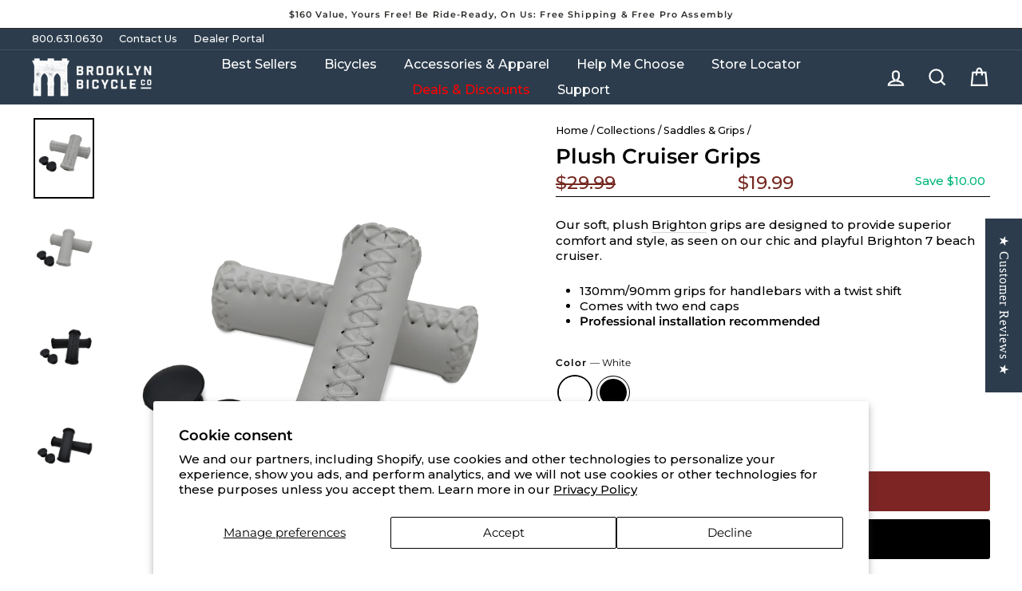

--- FILE ---
content_type: text/html; charset=utf-8
request_url: https://www.brooklynbicycleco.com/collections/saddles-grips/products/brighton-grips?variant=40066079359056
body_size: 91290
content:
<!doctype html>

<html class="no-js" lang="en" dir="ltr">
  <head>
    



    <!-- AMPIFY-ME:START -->
    
    <!-- AMPIFY-ME:END -->

    <meta charset="utf-8">
    <meta http-equiv="X-UA-Compatible" content="IE=edge,chrome=1">
    <meta name="viewport" content="width=device-width,initial-scale=1">
    <meta name="theme-color" content="#000000">
    <link rel="canonical" href="https://www.brooklynbicycleco.com/products/brighton-grips">
    <link rel="preconnect" href="https://cdn.shopify.com" crossorigin>
    <link rel="preconnect" href="https://fonts.shopifycdn.com" crossorigin>
    <link rel="dns-prefetch" href="https://productreviews.shopifycdn.com">
    <link rel="dns-prefetch" href="https://ajax.googleapis.com">
    <link rel="dns-prefetch" href="https://maps.googleapis.com">
    <link rel="dns-prefetch" href="https://maps.gstatic.com"><link rel="shortcut icon" href="//www.brooklynbicycleco.com/cdn/shop/files/BBCo-Favicon_32x32.png?v=1738164174" type="image/png"><title>Plush Cruiser Grips
&ndash; Brooklyn Bicycle Co.
</title>
<meta name="description" content="Our plush bicycle grips offer superior comfort &amp; style, as seen on the Brighton 7 beach cruiser. 130mm/90mm, designed for handlebars with a twist shift."><meta property="og:site_name" content="Brooklyn Bicycle Co.">
  <meta property="og:url" content="https://www.brooklynbicycleco.com/products/brighton-grips">
  <meta property="og:title" content="Plush Cruiser Grips">
  <meta property="og:type" content="product">
  <meta property="og:description" content="Our plush bicycle grips offer superior comfort &amp; style, as seen on the Brighton 7 beach cruiser. 130mm/90mm, designed for handlebars with a twist shift."><meta property="og:image" content="http://www.brooklynbicycleco.com/cdn/shop/products/brighton-grips-30807196336208.png?v=1744131444">
    <meta property="og:image:secure_url" content="https://www.brooklynbicycleco.com/cdn/shop/products/brighton-grips-30807196336208.png?v=1744131444">
    <meta property="og:image:width" content="3468">
    <meta property="og:image:height" content="4624"><meta name="twitter:site" content="@">
  <meta name="twitter:card" content="summary_large_image">
  <meta name="twitter:title" content="Plush Cruiser Grips">
  <meta name="twitter:description" content="Our plush bicycle grips offer superior comfort &amp; style, as seen on the Brighton 7 beach cruiser. 130mm/90mm, designed for handlebars with a twist shift.">
<style data-shopify>@font-face {
  font-family: Montserrat;
  font-weight: 500;
  font-style: normal;
  font-display: swap;
  src: url("//www.brooklynbicycleco.com/cdn/fonts/montserrat/montserrat_n5.07ef3781d9c78c8b93c98419da7ad4fbeebb6635.woff2") format("woff2"),
       url("//www.brooklynbicycleco.com/cdn/fonts/montserrat/montserrat_n5.adf9b4bd8b0e4f55a0b203cdd84512667e0d5e4d.woff") format("woff");
}

  @font-face {
  font-family: Montserrat;
  font-weight: 500;
  font-style: normal;
  font-display: swap;
  src: url("//www.brooklynbicycleco.com/cdn/fonts/montserrat/montserrat_n5.07ef3781d9c78c8b93c98419da7ad4fbeebb6635.woff2") format("woff2"),
       url("//www.brooklynbicycleco.com/cdn/fonts/montserrat/montserrat_n5.adf9b4bd8b0e4f55a0b203cdd84512667e0d5e4d.woff") format("woff");
}


  @font-face {
  font-family: Montserrat;
  font-weight: 600;
  font-style: normal;
  font-display: swap;
  src: url("//www.brooklynbicycleco.com/cdn/fonts/montserrat/montserrat_n6.1326b3e84230700ef15b3a29fb520639977513e0.woff2") format("woff2"),
       url("//www.brooklynbicycleco.com/cdn/fonts/montserrat/montserrat_n6.652f051080eb14192330daceed8cd53dfdc5ead9.woff") format("woff");
}

  @font-face {
  font-family: Montserrat;
  font-weight: 500;
  font-style: italic;
  font-display: swap;
  src: url("//www.brooklynbicycleco.com/cdn/fonts/montserrat/montserrat_i5.d3a783eb0cc26f2fda1e99d1dfec3ebaea1dc164.woff2") format("woff2"),
       url("//www.brooklynbicycleco.com/cdn/fonts/montserrat/montserrat_i5.76d414ea3d56bb79ef992a9c62dce2e9063bc062.woff") format("woff");
}

  @font-face {
  font-family: Montserrat;
  font-weight: 600;
  font-style: italic;
  font-display: swap;
  src: url("//www.brooklynbicycleco.com/cdn/fonts/montserrat/montserrat_i6.e90155dd2f004112a61c0322d66d1f59dadfa84b.woff2") format("woff2"),
       url("//www.brooklynbicycleco.com/cdn/fonts/montserrat/montserrat_i6.41470518d8e9d7f1bcdd29a447c2397e5393943f.woff") format("woff");
}

</style><link href="//www.brooklynbicycleco.com/cdn/shop/t/308/assets/theme.css?v=40143004474948802061766079953" rel="stylesheet" type="text/css" media="all" />
    <link href="//www.brooklynbicycleco.com/cdn/shop/t/308/assets/style.css?v=62068340746691189561750241661" rel="stylesheet" type="text/css" media="all" />
    <link href="//www.brooklynbicycleco.com/cdn/shop/t/308/assets/custom.css?v=20570644033701824251764013945" rel="stylesheet" type="text/css" media="all" />
    <link href="//www.brooklynbicycleco.com/cdn/shop/t/308/assets/cart-drawer.css?v=102835197676727907661750241661" rel="stylesheet" type="text/css" media="all" />
    





<style data-shopify>:root {
    --typeHeaderPrimary: Montserrat;
    --typeHeaderFallback: sans-serif;
    --typeHeaderSize: 31px;
    --typeHeaderWeight: 500;
    --typeHeaderLineHeight: 1.1;
    --typeHeaderSpacing: 0.0em;

    --typeBasePrimary:Montserrat;
    --typeBaseFallback:sans-serif;
    --typeBaseSize: 15px;
    --typeBaseWeight: 500;
    --typeBaseSpacing: 0.0em;
    --typeBaseLineHeight: 1.3;

    --typeCollectionTitle: 23px;

    --iconWeight: 5px;
    --iconLinecaps: miter;

    
      --buttonRadius: 3px;
    

    --colorGridOverlayOpacity: 0.1;
  }

  .placeholder-content {
    background-image: linear-gradient(100deg, #ffffff 40%, #f7f7f7 63%, #ffffff 79%);
  }</style><script>
      document.documentElement.className = document.documentElement.className.replace('no-js', 'js');

      window.theme = window.theme || {};
      theme.routes = {
        home: "/",
        cart: "/cart.js",
        cartPage: "/cart",
        cartAdd: "/cart/add.js",
        cartChange: "/cart/change.js",
        search: "/search",
        predictive_url: "/search/suggest"
      };
      theme.strings = {
        soldOut: "Sold Out",
        unavailable: "Unavailable",
        inStockLabel: "In stock, ready to ship",
        oneStockLabel: "Low stock - [count] item left",
        otherStockLabel: "Low stock - [count] items left",
        willNotShipUntil: "Ready to ship [date]",
        willBeInStockAfter: "Back in stock [date]",
        waitingForStock: "Inventory on the way",
        savePrice: "Save [saved_amount]",
        cartEmpty: "Your cart is currently empty.",
        cartTermsConfirmation: "You must agree with the terms and conditions of sales to checkout",
        searchCollections: "Collections:",
        searchPages: "Pages:",
        searchArticles: "Articles:",
        productFrom: "from ",
        maxQuantity: "You can only have [quantity] of [title] in your cart."
      };
      theme.settings = {
        cartType: "drawer",
        isCustomerTemplate: false,
        moneyFormat: "${{amount}}",
        saveType: "dollar",
        productImageSize: "square",
        productImageCover: false,
        predictiveSearch: true,
        predictiveSearchType: "product,article,page,collection",
        predictiveSearchVendor: false,
        predictiveSearchPrice: false,
        quickView: true,
        themeName: 'Impulse',
        themeVersion: "7.2.0"
      };
    </script>

    <script>window.performance && window.performance.mark && window.performance.mark('shopify.content_for_header.start');</script><meta name="google-site-verification" content="ouWPKDYsrmZSguej_eeyr8hWqZ4iVwkkuQMGwmcIAT0">
<meta name="facebook-domain-verification" content="npdnxv3wiiyfq934p2qdhkl8bv1oru">
<meta id="shopify-digital-wallet" name="shopify-digital-wallet" content="/7739113/digital_wallets/dialog">
<meta name="shopify-checkout-api-token" content="60346b59ad317844a57fbb3b17201adc">
<meta id="in-context-paypal-metadata" data-shop-id="7739113" data-venmo-supported="false" data-environment="production" data-locale="en_US" data-paypal-v4="true" data-currency="USD">
<link rel="alternate" type="application/json+oembed" href="https://www.brooklynbicycleco.com/products/brighton-grips.oembed">
<script async="async" src="/checkouts/internal/preloads.js?locale=en-US"></script>
<link rel="preconnect" href="https://shop.app" crossorigin="anonymous">
<script async="async" src="https://shop.app/checkouts/internal/preloads.js?locale=en-US&shop_id=7739113" crossorigin="anonymous"></script>
<script id="shopify-features" type="application/json">{"accessToken":"60346b59ad317844a57fbb3b17201adc","betas":["rich-media-storefront-analytics"],"domain":"www.brooklynbicycleco.com","predictiveSearch":true,"shopId":7739113,"locale":"en"}</script>
<script>var Shopify = Shopify || {};
Shopify.shop = "brooklyn-bike-co.myshopify.com";
Shopify.locale = "en";
Shopify.currency = {"active":"USD","rate":"1.0"};
Shopify.country = "US";
Shopify.theme = {"name":"Live - Impulse - Theme 10\/1\/2025","id":126936219728,"schema_name":"Impulse","schema_version":"7.2.0","theme_store_id":null,"role":"main"};
Shopify.theme.handle = "null";
Shopify.theme.style = {"id":null,"handle":null};
Shopify.cdnHost = "www.brooklynbicycleco.com/cdn";
Shopify.routes = Shopify.routes || {};
Shopify.routes.root = "/";</script>
<script type="module">!function(o){(o.Shopify=o.Shopify||{}).modules=!0}(window);</script>
<script>!function(o){function n(){var o=[];function n(){o.push(Array.prototype.slice.apply(arguments))}return n.q=o,n}var t=o.Shopify=o.Shopify||{};t.loadFeatures=n(),t.autoloadFeatures=n()}(window);</script>
<script>
  window.ShopifyPay = window.ShopifyPay || {};
  window.ShopifyPay.apiHost = "shop.app\/pay";
  window.ShopifyPay.redirectState = null;
</script>
<script id="shop-js-analytics" type="application/json">{"pageType":"product"}</script>
<script defer="defer" async type="module" src="//www.brooklynbicycleco.com/cdn/shopifycloud/shop-js/modules/v2/client.init-shop-cart-sync_BdyHc3Nr.en.esm.js"></script>
<script defer="defer" async type="module" src="//www.brooklynbicycleco.com/cdn/shopifycloud/shop-js/modules/v2/chunk.common_Daul8nwZ.esm.js"></script>
<script type="module">
  await import("//www.brooklynbicycleco.com/cdn/shopifycloud/shop-js/modules/v2/client.init-shop-cart-sync_BdyHc3Nr.en.esm.js");
await import("//www.brooklynbicycleco.com/cdn/shopifycloud/shop-js/modules/v2/chunk.common_Daul8nwZ.esm.js");

  window.Shopify.SignInWithShop?.initShopCartSync?.({"fedCMEnabled":true,"windoidEnabled":true});

</script>
<script defer="defer" async type="module" src="//www.brooklynbicycleco.com/cdn/shopifycloud/shop-js/modules/v2/client.payment-terms_MV4M3zvL.en.esm.js"></script>
<script defer="defer" async type="module" src="//www.brooklynbicycleco.com/cdn/shopifycloud/shop-js/modules/v2/chunk.common_Daul8nwZ.esm.js"></script>
<script defer="defer" async type="module" src="//www.brooklynbicycleco.com/cdn/shopifycloud/shop-js/modules/v2/chunk.modal_CQq8HTM6.esm.js"></script>
<script type="module">
  await import("//www.brooklynbicycleco.com/cdn/shopifycloud/shop-js/modules/v2/client.payment-terms_MV4M3zvL.en.esm.js");
await import("//www.brooklynbicycleco.com/cdn/shopifycloud/shop-js/modules/v2/chunk.common_Daul8nwZ.esm.js");
await import("//www.brooklynbicycleco.com/cdn/shopifycloud/shop-js/modules/v2/chunk.modal_CQq8HTM6.esm.js");

  
</script>
<script>
  window.Shopify = window.Shopify || {};
  if (!window.Shopify.featureAssets) window.Shopify.featureAssets = {};
  window.Shopify.featureAssets['shop-js'] = {"shop-cart-sync":["modules/v2/client.shop-cart-sync_QYOiDySF.en.esm.js","modules/v2/chunk.common_Daul8nwZ.esm.js"],"init-fed-cm":["modules/v2/client.init-fed-cm_DchLp9rc.en.esm.js","modules/v2/chunk.common_Daul8nwZ.esm.js"],"shop-button":["modules/v2/client.shop-button_OV7bAJc5.en.esm.js","modules/v2/chunk.common_Daul8nwZ.esm.js"],"init-windoid":["modules/v2/client.init-windoid_DwxFKQ8e.en.esm.js","modules/v2/chunk.common_Daul8nwZ.esm.js"],"shop-cash-offers":["modules/v2/client.shop-cash-offers_DWtL6Bq3.en.esm.js","modules/v2/chunk.common_Daul8nwZ.esm.js","modules/v2/chunk.modal_CQq8HTM6.esm.js"],"shop-toast-manager":["modules/v2/client.shop-toast-manager_CX9r1SjA.en.esm.js","modules/v2/chunk.common_Daul8nwZ.esm.js"],"init-shop-email-lookup-coordinator":["modules/v2/client.init-shop-email-lookup-coordinator_UhKnw74l.en.esm.js","modules/v2/chunk.common_Daul8nwZ.esm.js"],"pay-button":["modules/v2/client.pay-button_DzxNnLDY.en.esm.js","modules/v2/chunk.common_Daul8nwZ.esm.js"],"avatar":["modules/v2/client.avatar_BTnouDA3.en.esm.js"],"init-shop-cart-sync":["modules/v2/client.init-shop-cart-sync_BdyHc3Nr.en.esm.js","modules/v2/chunk.common_Daul8nwZ.esm.js"],"shop-login-button":["modules/v2/client.shop-login-button_D8B466_1.en.esm.js","modules/v2/chunk.common_Daul8nwZ.esm.js","modules/v2/chunk.modal_CQq8HTM6.esm.js"],"init-customer-accounts-sign-up":["modules/v2/client.init-customer-accounts-sign-up_C8fpPm4i.en.esm.js","modules/v2/client.shop-login-button_D8B466_1.en.esm.js","modules/v2/chunk.common_Daul8nwZ.esm.js","modules/v2/chunk.modal_CQq8HTM6.esm.js"],"init-shop-for-new-customer-accounts":["modules/v2/client.init-shop-for-new-customer-accounts_CVTO0Ztu.en.esm.js","modules/v2/client.shop-login-button_D8B466_1.en.esm.js","modules/v2/chunk.common_Daul8nwZ.esm.js","modules/v2/chunk.modal_CQq8HTM6.esm.js"],"init-customer-accounts":["modules/v2/client.init-customer-accounts_dRgKMfrE.en.esm.js","modules/v2/client.shop-login-button_D8B466_1.en.esm.js","modules/v2/chunk.common_Daul8nwZ.esm.js","modules/v2/chunk.modal_CQq8HTM6.esm.js"],"shop-follow-button":["modules/v2/client.shop-follow-button_CkZpjEct.en.esm.js","modules/v2/chunk.common_Daul8nwZ.esm.js","modules/v2/chunk.modal_CQq8HTM6.esm.js"],"lead-capture":["modules/v2/client.lead-capture_BntHBhfp.en.esm.js","modules/v2/chunk.common_Daul8nwZ.esm.js","modules/v2/chunk.modal_CQq8HTM6.esm.js"],"checkout-modal":["modules/v2/client.checkout-modal_CfxcYbTm.en.esm.js","modules/v2/chunk.common_Daul8nwZ.esm.js","modules/v2/chunk.modal_CQq8HTM6.esm.js"],"shop-login":["modules/v2/client.shop-login_Da4GZ2H6.en.esm.js","modules/v2/chunk.common_Daul8nwZ.esm.js","modules/v2/chunk.modal_CQq8HTM6.esm.js"],"payment-terms":["modules/v2/client.payment-terms_MV4M3zvL.en.esm.js","modules/v2/chunk.common_Daul8nwZ.esm.js","modules/v2/chunk.modal_CQq8HTM6.esm.js"]};
</script>
<script>(function() {
  var isLoaded = false;
  function asyncLoad() {
    if (isLoaded) return;
    isLoaded = true;
    var urls = ["https:\/\/sdk.postscript.io\/sdk-script-loader.bundle.js?shopId=685726\u0026shop=brooklyn-bike-co.myshopify.com","\/\/cdn.shopify.com\/proxy\/4819c3d81d8e94f4ac673974107119ad1eff5a8d40d32fca37278005f90a2ce6\/cdn.amplitude.com\/script\/394b271641eb08e7624d5d49b8ac4020.js?library=shopify\u0026shop=brooklyn-bike-co.myshopify.com\u0026sp-cache-control=cHVibGljLCBtYXgtYWdlPTkwMA"];
    for (var i = 0; i < urls.length; i++) {
      var s = document.createElement('script');
      s.type = 'text/javascript';
      s.async = true;
      s.src = urls[i];
      var x = document.getElementsByTagName('script')[0];
      x.parentNode.insertBefore(s, x);
    }
  };
  if(window.attachEvent) {
    window.attachEvent('onload', asyncLoad);
  } else {
    window.addEventListener('load', asyncLoad, false);
  }
})();</script>
<script id="__st">var __st={"a":7739113,"offset":-18000,"reqid":"9e3e5dce-6163-4e18-b233-b8366a9110de-1769002414","pageurl":"www.brooklynbicycleco.com\/collections\/saddles-grips\/products\/brighton-grips?variant=40066079359056","u":"17509b2d6271","p":"product","rtyp":"product","rid":6801989042256};</script>
<script>window.ShopifyPaypalV4VisibilityTracking = true;</script>
<script id="captcha-bootstrap">!function(){'use strict';const t='contact',e='account',n='new_comment',o=[[t,t],['blogs',n],['comments',n],[t,'customer']],c=[[e,'customer_login'],[e,'guest_login'],[e,'recover_customer_password'],[e,'create_customer']],r=t=>t.map((([t,e])=>`form[action*='/${t}']:not([data-nocaptcha='true']) input[name='form_type'][value='${e}']`)).join(','),a=t=>()=>t?[...document.querySelectorAll(t)].map((t=>t.form)):[];function s(){const t=[...o],e=r(t);return a(e)}const i='password',u='form_key',d=['recaptcha-v3-token','g-recaptcha-response','h-captcha-response',i],f=()=>{try{return window.sessionStorage}catch{return}},m='__shopify_v',_=t=>t.elements[u];function p(t,e,n=!1){try{const o=window.sessionStorage,c=JSON.parse(o.getItem(e)),{data:r}=function(t){const{data:e,action:n}=t;return t[m]||n?{data:e,action:n}:{data:t,action:n}}(c);for(const[e,n]of Object.entries(r))t.elements[e]&&(t.elements[e].value=n);n&&o.removeItem(e)}catch(o){console.error('form repopulation failed',{error:o})}}const l='form_type',E='cptcha';function T(t){t.dataset[E]=!0}const w=window,h=w.document,L='Shopify',v='ce_forms',y='captcha';let A=!1;((t,e)=>{const n=(g='f06e6c50-85a8-45c8-87d0-21a2b65856fe',I='https://cdn.shopify.com/shopifycloud/storefront-forms-hcaptcha/ce_storefront_forms_captcha_hcaptcha.v1.5.2.iife.js',D={infoText:'Protected by hCaptcha',privacyText:'Privacy',termsText:'Terms'},(t,e,n)=>{const o=w[L][v],c=o.bindForm;if(c)return c(t,g,e,D).then(n);var r;o.q.push([[t,g,e,D],n]),r=I,A||(h.body.append(Object.assign(h.createElement('script'),{id:'captcha-provider',async:!0,src:r})),A=!0)});var g,I,D;w[L]=w[L]||{},w[L][v]=w[L][v]||{},w[L][v].q=[],w[L][y]=w[L][y]||{},w[L][y].protect=function(t,e){n(t,void 0,e),T(t)},Object.freeze(w[L][y]),function(t,e,n,w,h,L){const[v,y,A,g]=function(t,e,n){const i=e?o:[],u=t?c:[],d=[...i,...u],f=r(d),m=r(i),_=r(d.filter((([t,e])=>n.includes(e))));return[a(f),a(m),a(_),s()]}(w,h,L),I=t=>{const e=t.target;return e instanceof HTMLFormElement?e:e&&e.form},D=t=>v().includes(t);t.addEventListener('submit',(t=>{const e=I(t);if(!e)return;const n=D(e)&&!e.dataset.hcaptchaBound&&!e.dataset.recaptchaBound,o=_(e),c=g().includes(e)&&(!o||!o.value);(n||c)&&t.preventDefault(),c&&!n&&(function(t){try{if(!f())return;!function(t){const e=f();if(!e)return;const n=_(t);if(!n)return;const o=n.value;o&&e.removeItem(o)}(t);const e=Array.from(Array(32),(()=>Math.random().toString(36)[2])).join('');!function(t,e){_(t)||t.append(Object.assign(document.createElement('input'),{type:'hidden',name:u})),t.elements[u].value=e}(t,e),function(t,e){const n=f();if(!n)return;const o=[...t.querySelectorAll(`input[type='${i}']`)].map((({name:t})=>t)),c=[...d,...o],r={};for(const[a,s]of new FormData(t).entries())c.includes(a)||(r[a]=s);n.setItem(e,JSON.stringify({[m]:1,action:t.action,data:r}))}(t,e)}catch(e){console.error('failed to persist form',e)}}(e),e.submit())}));const S=(t,e)=>{t&&!t.dataset[E]&&(n(t,e.some((e=>e===t))),T(t))};for(const o of['focusin','change'])t.addEventListener(o,(t=>{const e=I(t);D(e)&&S(e,y())}));const B=e.get('form_key'),M=e.get(l),P=B&&M;t.addEventListener('DOMContentLoaded',(()=>{const t=y();if(P)for(const e of t)e.elements[l].value===M&&p(e,B);[...new Set([...A(),...v().filter((t=>'true'===t.dataset.shopifyCaptcha))])].forEach((e=>S(e,t)))}))}(h,new URLSearchParams(w.location.search),n,t,e,['guest_login'])})(!0,!0)}();</script>
<script integrity="sha256-4kQ18oKyAcykRKYeNunJcIwy7WH5gtpwJnB7kiuLZ1E=" data-source-attribution="shopify.loadfeatures" defer="defer" src="//www.brooklynbicycleco.com/cdn/shopifycloud/storefront/assets/storefront/load_feature-a0a9edcb.js" crossorigin="anonymous"></script>
<script crossorigin="anonymous" defer="defer" src="//www.brooklynbicycleco.com/cdn/shopifycloud/storefront/assets/shopify_pay/storefront-65b4c6d7.js?v=20250812"></script>
<script data-source-attribution="shopify.dynamic_checkout.dynamic.init">var Shopify=Shopify||{};Shopify.PaymentButton=Shopify.PaymentButton||{isStorefrontPortableWallets:!0,init:function(){window.Shopify.PaymentButton.init=function(){};var t=document.createElement("script");t.src="https://www.brooklynbicycleco.com/cdn/shopifycloud/portable-wallets/latest/portable-wallets.en.js",t.type="module",document.head.appendChild(t)}};
</script>
<script data-source-attribution="shopify.dynamic_checkout.buyer_consent">
  function portableWalletsHideBuyerConsent(e){var t=document.getElementById("shopify-buyer-consent"),n=document.getElementById("shopify-subscription-policy-button");t&&n&&(t.classList.add("hidden"),t.setAttribute("aria-hidden","true"),n.removeEventListener("click",e))}function portableWalletsShowBuyerConsent(e){var t=document.getElementById("shopify-buyer-consent"),n=document.getElementById("shopify-subscription-policy-button");t&&n&&(t.classList.remove("hidden"),t.removeAttribute("aria-hidden"),n.addEventListener("click",e))}window.Shopify?.PaymentButton&&(window.Shopify.PaymentButton.hideBuyerConsent=portableWalletsHideBuyerConsent,window.Shopify.PaymentButton.showBuyerConsent=portableWalletsShowBuyerConsent);
</script>
<script>
  function portableWalletsCleanup(e){e&&e.src&&console.error("Failed to load portable wallets script "+e.src);var t=document.querySelectorAll("shopify-accelerated-checkout .shopify-payment-button__skeleton, shopify-accelerated-checkout-cart .wallet-cart-button__skeleton"),e=document.getElementById("shopify-buyer-consent");for(let e=0;e<t.length;e++)t[e].remove();e&&e.remove()}function portableWalletsNotLoadedAsModule(e){e instanceof ErrorEvent&&"string"==typeof e.message&&e.message.includes("import.meta")&&"string"==typeof e.filename&&e.filename.includes("portable-wallets")&&(window.removeEventListener("error",portableWalletsNotLoadedAsModule),window.Shopify.PaymentButton.failedToLoad=e,"loading"===document.readyState?document.addEventListener("DOMContentLoaded",window.Shopify.PaymentButton.init):window.Shopify.PaymentButton.init())}window.addEventListener("error",portableWalletsNotLoadedAsModule);
</script>

<script type="module" src="https://www.brooklynbicycleco.com/cdn/shopifycloud/portable-wallets/latest/portable-wallets.en.js" onError="portableWalletsCleanup(this)" crossorigin="anonymous"></script>
<script nomodule>
  document.addEventListener("DOMContentLoaded", portableWalletsCleanup);
</script>

<script id='scb4127' type='text/javascript' async='' src='https://www.brooklynbicycleco.com/cdn/shopifycloud/privacy-banner/storefront-banner.js'></script><link id="shopify-accelerated-checkout-styles" rel="stylesheet" media="screen" href="https://www.brooklynbicycleco.com/cdn/shopifycloud/portable-wallets/latest/accelerated-checkout-backwards-compat.css" crossorigin="anonymous">
<style id="shopify-accelerated-checkout-cart">
        #shopify-buyer-consent {
  margin-top: 1em;
  display: inline-block;
  width: 100%;
}

#shopify-buyer-consent.hidden {
  display: none;
}

#shopify-subscription-policy-button {
  background: none;
  border: none;
  padding: 0;
  text-decoration: underline;
  font-size: inherit;
  cursor: pointer;
}

#shopify-subscription-policy-button::before {
  box-shadow: none;
}

      </style>

<script>window.performance && window.performance.mark && window.performance.mark('shopify.content_for_header.end');</script>



<script async src="https://cdn.amplitude.com/libs/analytics-browser-2.11.1-min.js.gz"></script><script src="https://cdn.amplitude.com/libs/plugin-session-replay-browser-1.23.2-min.js.gz"></script><script>window.amplitude.add(window.sessionReplay.plugin({sampleRate: 1}));window.amplitude.init('394b271641eb08e7624d5d49b8ac4020', {"autocapture":{"elementInteractions":true}});</script>



    <script src="//www.brooklynbicycleco.com/cdn/shop/t/308/assets/vendor-scripts-v11.js" defer="defer"></script>

    

    <script src="//www.brooklynbicycleco.com/cdn/shop/t/308/assets/theme.js?v=86393804032534743691764244565" defer="defer"></script>
    <script src="//www.brooklynbicycleco.com/cdn/shop/t/308/assets/custom.js?v=182690131875013047381750241661" defer="defer"></script>

    <!-- Klaviyo Out of Stock Code Start-->

<script  src="https://static.klaviyo.com/onsite/js/klaviyo.js?company_id=KUyM7F" defer="defer"></script>
<script defer="defer">!function(){if(!window.klaviyo){window._klOnsite=window._klOnsite||[];try{window.klaviyo=new Proxy({},{get:function(n,i){return"push"===i?function(){var n;(n=window._klOnsite).push.apply(n,arguments)}:function(){for(var n=arguments.length,o=new Array(n),w=0;w<n;w++)o[w]=arguments[w];var t="function"==typeof o[o.length-1]?o.pop():void 0,e=new Promise((function(n){window._klOnsite.push([i].concat(o,[function(i){t&&t(i),n(i)}]))}));return e}}})}catch(n){window.klaviyo=window.klaviyo||[],window.klaviyo.push=function(){var n;(n=window._klOnsite).push.apply(n,arguments)}}}}();</script>

<script src="https://a.klaviyo.com/media/js/onsite/onsite.js"></script>

<script>

    var klaviyo = klaviyo || [];
    klaviyo.init({
        account: "KUyM7F",
        list: 'W3m7BN',
        platform: "shopify",
        display_on_policy_continue: false ,
        exclude_on_tags: 'exbis'
    });
    klaviyo.enable('backinstock',{
        trigger: {
            product_page_text: 'Notify Me When Restocked',
            product_page_class: 'btn',
            product_page_text_align: 'center',
            product_page_margin_top: '15px',
            replace_sold_out: false
        },
        modal: {
            headline: '{product_name}',
            body_content: 'Register to receive a notification when this item comes back in stock.',
            email_field_label: 'Email',

            button_label: 'Notify me when restocked',
            subscription_success_label: 'You\'re in! We\'ll let you know when it\'s back.',

            footer_content: '',
            close_label: 'Close',

            additional_styles: "@import url('https://fonts.googleapis.com/css?family=Helvetica+Neue');",
            font_family: '"Helvetica Neue", Helvetica, Arial, sans-serif;',

            drop_background_color: '#000',
            background_color: '#fff',
            text_color: '#222',
            button_text_color: '#fff',
            button_background_color: '#439fdb',
            close_button_color: '#ccc',
            error_background_color: '#fcd6d7',
            error_text_color: '#C72E2F',
            success_background_color: '#d3efcd',
            success_text_color: '#1B9500'
        }
    });
</script>
<!-- End Klaviyo Code -->








    

    

    <!-- "snippets/shogun-head.liquid" was not rendered, the associated app was uninstalled -->

    <script>
      function updateEstimatedArrival() {
        const addButton = document.querySelector('button[name="add"]');
        const estimatedArrival = document.querySelector('.estimated--arrival__wrapper');

        if (addButton && estimatedArrival) {
          if (addButton.disabled) {
            estimatedArrival.classList.add('hide');
          } else {
            estimatedArrival.classList.remove('hide');
          }
        }
      }

      document.addEventListener('variant:change', function (event) {
        console.log('Variant changed:', event.detail);
        updateEstimatedArrival();
      });
    </script>

    <img src="https://tracker.metricool.com/c3po.jpg?hash=e9a976194ec12a3d4ceaa9006ef0f2b4">
    <script type="text/javascript">
      (function (c, l, a, r, i, t, y) {
        c[a] =
          c[a] ||
          function () {
            (c[a].q = c[a].q || []).push(arguments);
          };
        t = l.createElement(r);
        t.async = 1;
        t.src = 'https://www.clarity.ms/tag/' + i;
        y = l.getElementsByTagName(r)[0];
        y.parentNode.insertBefore(t, y);
      })(window, document, 'clarity', 'script', 'j5efqtpppq');
    </script>

    <script>
      window._template = {
        directory: "",
        name: "product",
        suffix: "default-product-copy"
      };
      window.Shopify = window.Shopify || {theme: {id: 126936219728, role: 'main' } };
    </script>

    <link rel="stylesheet" href="https://cdn.jsdelivr.net/npm/swiper@8/swiper-bundle.min.css" />

<script src="https://cdn.jsdelivr.net/npm/swiper@8/swiper-bundle.min.js"></script>

    <link href="//www.brooklynbicycleco.com/cdn/shop/t/308/assets/hoox-base.css?v=47559233768358326461750241661" rel="stylesheet" type="text/css" media="all" />
  <!-- BEGIN app block: shopify://apps/visually-a-b-testing-cro/blocks/visually/d08aba15-0b89-475b-9f75-9c4c0ca8c3c4 --><script data-vsly="preact">
    const hasPreact = !!Array.from(document.getElementsByTagName('script')).find(x => !!['vsly-preact.min.js'].find(s => x?.src?.includes(s)) || x.getAttribute('data-vsly') === 'preact2')
    if (!hasPreact) {
        var script = document.createElement('script');
        script.src = 'https://live.visually-io.com/widgets/vsly-preact.min.js';
        document.head.appendChild(script);
    }
</script>
<script type="module">
  const env = 2
  var store = "brooklyn-bike-co.myshopify.com";
  var alias = store.replace(".myshopify.com", "").replaceAll("-", "_").toUpperCase();
  if(!window.vsly_init){
    window.vsly_init = true
    window.vsly_app_embed = true
    import("https://live.visually-io.com/v/visually.esm.js").then(({sdk})=>{
      sdk.initialize(env, alias);
    })
    var jitsuKey =  "js.7739113";
    window.loomi_ctx = {...(window.loomi_ctx || {}),storeAlias:alias,jitsuKey,env};
    
    
    var product = {};
    var variants = [];
    
    variants.push({id:41143876321360,policy:"deny",price:1999,iq:27});
    
    variants.push({id:41143876354128,policy:"deny",price:1999,iq:29});
    
    product.variants = variants;
    product.oos = !true;
    product.price = 1999 ;
    window.loomi_ctx.current_product=product;
    window.loomi_ctx.productId=6801989042256;
    window.loomi_ctx.variantId = 41143876321360;
    
  }
</script>
<script defer type="module">
  const env = 2
  var store = "brooklyn-bike-co.myshopify.com";
  var alias = store.replace(".myshopify.com", "").replaceAll("-", "_").toUpperCase();
  var jitsuKey =  "js.7739113";
  if(!window.vsly_analytics_init) {
    window.vsly_analytics_init = true
    import("https://live.visually-io.com/v/visually-a.esm.js").then(({sdk})=> {
      sdk.initialize(jitsuKey, alias, env);
    })
  }</script>

<!-- END app block --><!-- BEGIN app block: shopify://apps/judge-me-reviews/blocks/judgeme_core/61ccd3b1-a9f2-4160-9fe9-4fec8413e5d8 --><!-- Start of Judge.me Core -->






<link rel="dns-prefetch" href="https://cdnwidget.judge.me">
<link rel="dns-prefetch" href="https://cdn.judge.me">
<link rel="dns-prefetch" href="https://cdn1.judge.me">
<link rel="dns-prefetch" href="https://api.judge.me">

<script data-cfasync='false' class='jdgm-settings-script'>window.jdgmSettings={"pagination":15,"disable_web_reviews":false,"badge_no_review_text":"No reviews","badge_n_reviews_text":"{{ average_rating }} ({{ n }})","badge_star_color":"#ffd801","hide_badge_preview_if_no_reviews":true,"badge_hide_text":false,"enforce_center_preview_badge":false,"widget_title":"Customer Reviews","widget_open_form_text":"Share Your Experience","widget_close_form_text":"Cancel review","widget_refresh_page_text":"Refresh page","widget_summary_text":"Based on {{ number_of_reviews }} review/reviews","widget_no_review_text":"Be the first to write a review","widget_name_field_text":"Display name","widget_verified_name_field_text":"Verified Name (public)","widget_name_placeholder_text":"Display name","widget_required_field_error_text":"This field is required.","widget_email_field_text":"Email address","widget_verified_email_field_text":"Verified Email (private, can not be edited)","widget_email_placeholder_text":"Your email address","widget_email_field_error_text":"Please enter a valid email address.","widget_rating_field_text":"Rating","widget_review_title_field_text":"Review Title","widget_review_title_placeholder_text":"Give your review a title","widget_review_body_field_text":"Review content","widget_review_body_placeholder_text":"Share your comments here","widget_pictures_field_text":"Picture/Video (optional)","widget_submit_review_text":"Submit Review","widget_submit_verified_review_text":"Submit Verified Review","widget_submit_success_msg_with_auto_publish":"Thank you! Please refresh the page in a few moments to see your review. You can remove or edit your review by logging into \u003ca href='https://judge.me/login' target='_blank' rel='nofollow noopener'\u003eJudge.me\u003c/a\u003e","widget_submit_success_msg_no_auto_publish":"Thank you! Your review will be published as soon as it is approved by the shop admin. You can remove or edit your review by logging into \u003ca href='https://judge.me/login' target='_blank' rel='nofollow noopener'\u003eJudge.me\u003c/a\u003e","widget_show_default_reviews_out_of_total_text":"Showing {{ n_reviews_shown }} out of {{ n_reviews }} reviews.","widget_show_all_link_text":"Show all","widget_show_less_link_text":"Show less","widget_author_said_text":"{{ reviewer_name }} said:","widget_days_text":"{{ n }} days ago","widget_weeks_text":"{{ n }} week/weeks ago","widget_months_text":"{{ n }} month/months ago","widget_years_text":"{{ n }} year/years ago","widget_yesterday_text":"Yesterday","widget_today_text":"Today","widget_replied_text":"\u003e\u003e {{ shop_name }} replied:","widget_read_more_text":"Read more","widget_reviewer_name_as_initial":"last_initial","widget_rating_filter_color":"#2c3c4c","widget_rating_filter_see_all_text":"See all reviews","widget_sorting_most_recent_text":"Most Recent","widget_sorting_highest_rating_text":"Highest Rating","widget_sorting_lowest_rating_text":"Lowest Rating","widget_sorting_with_pictures_text":"Only Pictures","widget_sorting_most_helpful_text":"Most Helpful","widget_open_question_form_text":"Ask a question","widget_reviews_subtab_text":"Reviews","widget_questions_subtab_text":"Questions","widget_question_label_text":"Question","widget_answer_label_text":"Answer","widget_question_placeholder_text":"Write your question here","widget_submit_question_text":"Submit Question","widget_question_submit_success_text":"Thank you for your question! We will notify you once it gets answered.","widget_star_color":"#762821","verified_badge_text":"Verified","verified_badge_bg_color":"","verified_badge_text_color":"","verified_badge_placement":"left-of-reviewer-name","widget_review_max_height":5,"widget_hide_border":false,"widget_social_share":false,"widget_thumb":false,"widget_review_location_show":true,"widget_location_format":"full_country_name","all_reviews_include_out_of_store_products":true,"all_reviews_out_of_store_text":"(out of store)","all_reviews_pagination":100,"all_reviews_product_name_prefix_text":"about","enable_review_pictures":true,"enable_question_anwser":true,"widget_theme":"leex","review_date_format":"mm/dd/yyyy","default_sort_method":"highest-rating","widget_product_reviews_subtab_text":"Product Reviews","widget_shop_reviews_subtab_text":"Shop Reviews","widget_other_products_reviews_text":"Reviews for other products","widget_store_reviews_subtab_text":"Store reviews","widget_no_store_reviews_text":"This store hasn't received any reviews yet","widget_web_restriction_product_reviews_text":"This product hasn't received any reviews yet","widget_no_items_text":"No items found","widget_show_more_text":"Show more","widget_write_a_store_review_text":"Write a Store Review","widget_other_languages_heading":"Reviews in Other Languages","widget_translate_review_text":"Translate review to {{ language }}","widget_translating_review_text":"Translating...","widget_show_original_translation_text":"Show original ({{ language }})","widget_translate_review_failed_text":"Review couldn't be translated.","widget_translate_review_retry_text":"Retry","widget_translate_review_try_again_later_text":"Try again later","show_product_url_for_grouped_product":false,"widget_sorting_pictures_first_text":"Pictures First","show_pictures_on_all_rev_page_mobile":true,"show_pictures_on_all_rev_page_desktop":true,"floating_tab_hide_mobile_install_preference":true,"floating_tab_button_name":"★ Customer Reviews ★","floating_tab_title":"In the words off our customers...","floating_tab_button_color":"#ffffff","floating_tab_button_background_color":"#2c3c4c","floating_tab_url":"","floating_tab_url_enabled":true,"floating_tab_tab_style":"text","all_reviews_text_badge_text":"Customers rate us {{ shop.metafields.judgeme.all_reviews_rating | round: 1 }}/5 based on {{ shop.metafields.judgeme.all_reviews_count }} reviews.","all_reviews_text_badge_text_branded_style":"{{ shop.metafields.judgeme.all_reviews_rating | round: 1 }} out of 5 stars based on {{ shop.metafields.judgeme.all_reviews_count }} reviews","is_all_reviews_text_badge_a_link":false,"show_stars_for_all_reviews_text_badge":true,"all_reviews_text_badge_url":"","all_reviews_text_style":"branded","all_reviews_text_color_style":"judgeme_brand_color","all_reviews_text_color":"#108474","all_reviews_text_show_jm_brand":true,"featured_carousel_show_header":true,"featured_carousel_title":"“Obsessed is an understatement” ","testimonials_carousel_title":"Customers are saying","videos_carousel_title":"Real customer stories","cards_carousel_title":"Customers are saying","featured_carousel_count_text":"from {{ n }} reviews","featured_carousel_add_link_to_all_reviews_page":true,"featured_carousel_url":"","featured_carousel_show_images":true,"featured_carousel_autoslide_interval":0,"featured_carousel_arrows_on_the_sides":true,"featured_carousel_height":600,"featured_carousel_width":100,"featured_carousel_image_size":300,"featured_carousel_image_height":250,"featured_carousel_arrow_color":"#eeeeee","verified_count_badge_style":"vintage","verified_count_badge_orientation":"horizontal","verified_count_badge_color_style":"judgeme_brand_color","verified_count_badge_color":"#108474","is_verified_count_badge_a_link":true,"verified_count_badge_url":"/pages/reviews","verified_count_badge_show_jm_brand":false,"widget_rating_preset_default":5,"widget_first_sub_tab":"product-reviews","widget_show_histogram":true,"widget_histogram_use_custom_color":true,"widget_pagination_use_custom_color":false,"widget_star_use_custom_color":true,"widget_verified_badge_use_custom_color":false,"widget_write_review_use_custom_color":false,"picture_reminder_submit_button":"Upload Now","enable_review_videos":true,"mute_video_by_default":true,"widget_sorting_videos_first_text":"Videos First","widget_review_pending_text":"Pending","featured_carousel_items_for_large_screen":3,"social_share_options_order":"Facebook,Twitter,Pinterest,LinkedIn","remove_microdata_snippet":false,"disable_json_ld":false,"enable_json_ld_products":false,"preview_badge_show_question_text":false,"preview_badge_no_question_text":"No questions","preview_badge_n_question_text":"{{ number_of_questions }} question/questions","qa_badge_show_icon":false,"qa_badge_icon_color":"#2c3c4c","qa_badge_position":"below","remove_judgeme_branding":true,"widget_add_search_bar":true,"widget_search_bar_placeholder":"Search","widget_sorting_verified_only_text":"Verified only","featured_carousel_theme":"gallery","featured_carousel_show_rating":true,"featured_carousel_show_title":true,"featured_carousel_show_body":true,"featured_carousel_show_date":false,"featured_carousel_show_reviewer":true,"featured_carousel_show_product":false,"featured_carousel_header_background_color":"#108474","featured_carousel_header_text_color":"#ffffff","featured_carousel_name_product_separator":"reviewed","featured_carousel_full_star_background":"#2c3c4c","featured_carousel_empty_star_background":"#dadada","featured_carousel_vertical_theme_background":"#f9fafb","featured_carousel_verified_badge_enable":true,"featured_carousel_verified_badge_color":"#108474","featured_carousel_border_style":"round","featured_carousel_review_line_length_limit":3,"featured_carousel_more_reviews_button_text":"Read more reviews","featured_carousel_view_product_button_text":"View product","all_reviews_page_load_reviews_on":"scroll","all_reviews_page_load_more_text":"Load More Reviews","disable_fb_tab_reviews":false,"enable_ajax_cdn_cache":false,"widget_public_name_text":"displayed publicly like","default_reviewer_name":"John Smith","default_reviewer_name_has_non_latin":true,"widget_reviewer_anonymous":"Anonymous","medals_widget_title":"Judge.me Review Medals","medals_widget_background_color":"#f9fafb","medals_widget_position":"footer_all_pages","medals_widget_border_color":"#f9fafb","medals_widget_verified_text_position":"left","medals_widget_use_monochromatic_version":true,"medals_widget_elements_color":"#108474","show_reviewer_avatar":false,"widget_invalid_yt_video_url_error_text":"Not a YouTube video URL","widget_max_length_field_error_text":"Please enter no more than {0} characters.","widget_show_country_flag":true,"widget_show_collected_via_shop_app":true,"widget_verified_by_shop_badge_style":"light","widget_verified_by_shop_text":"Verified by Shop","widget_show_photo_gallery":true,"widget_load_with_code_splitting":true,"widget_ugc_install_preference":false,"widget_ugc_title":"Made by us, Shared by you","widget_ugc_subtitle":"Tag us to see your picture featured in our page","widget_ugc_arrows_color":"#ffffff","widget_ugc_primary_button_text":"Buy Now","widget_ugc_primary_button_background_color":"#108474","widget_ugc_primary_button_text_color":"#ffffff","widget_ugc_primary_button_border_width":"0","widget_ugc_primary_button_border_style":"none","widget_ugc_primary_button_border_color":"#108474","widget_ugc_primary_button_border_radius":"25","widget_ugc_secondary_button_text":"Load More","widget_ugc_secondary_button_background_color":"#ffffff","widget_ugc_secondary_button_text_color":"#108474","widget_ugc_secondary_button_border_width":"2","widget_ugc_secondary_button_border_style":"solid","widget_ugc_secondary_button_border_color":"#108474","widget_ugc_secondary_button_border_radius":"25","widget_ugc_reviews_button_text":"View Reviews","widget_ugc_reviews_button_background_color":"#ffffff","widget_ugc_reviews_button_text_color":"#108474","widget_ugc_reviews_button_border_width":"2","widget_ugc_reviews_button_border_style":"solid","widget_ugc_reviews_button_border_color":"#108474","widget_ugc_reviews_button_border_radius":"25","widget_ugc_reviews_button_link_to":"judgeme-reviews-page","widget_ugc_show_post_date":true,"widget_ugc_max_width":"800","widget_rating_metafield_value_type":true,"widget_primary_color":"#2c3c4c","widget_enable_secondary_color":false,"widget_secondary_color":"#edf5f5","widget_summary_average_rating_text":"{{ average_rating }} out of 5","widget_media_grid_title":"See our products in real life.","widget_media_grid_see_more_text":"See more","widget_round_style":true,"widget_show_product_medals":true,"widget_verified_by_judgeme_text":"Verified by Judge.me","widget_show_store_medals":true,"widget_verified_by_judgeme_text_in_store_medals":"Verified by Judge.me","widget_media_field_exceed_quantity_message":"Sorry, we can only accept {{ max_media }} for one review.","widget_media_field_exceed_limit_message":"{{ file_name }} is too large, please select a {{ media_type }} less than {{ size_limit }}MB.","widget_review_submitted_text":"Review Submitted!","widget_question_submitted_text":"Question Submitted!","widget_close_form_text_question":"Cancel","widget_write_your_answer_here_text":"Write your answer here","widget_enabled_branded_link":true,"widget_show_collected_by_judgeme":false,"widget_reviewer_name_color":"","widget_write_review_text_color":"","widget_write_review_bg_color":"","widget_collected_by_judgeme_text":"collected by Judge.me","widget_pagination_type":"standard","widget_load_more_text":"Load More","widget_load_more_color":"#108474","widget_full_review_text":"Full Review","widget_read_more_reviews_text":"Read More Reviews","widget_read_questions_text":"Read Questions","widget_questions_and_answers_text":"Questions \u0026 Answers","widget_verified_by_text":"Verified by","widget_verified_text":"Verified","widget_number_of_reviews_text":"{{ number_of_reviews }} reviews","widget_back_button_text":"Back","widget_next_button_text":"Next","widget_custom_forms_filter_button":"Filters","custom_forms_style":"vertical","widget_show_review_information":true,"how_reviews_are_collected":"How reviews are collected?","widget_show_review_keywords":true,"widget_gdpr_statement":"How we use your data: We'll only contact you about the review you left, and only if necessary. By submitting your review, you agree to Judge.me's \u003ca href='https://judge.me/terms' target='_blank' rel='nofollow noopener'\u003eterms\u003c/a\u003e, \u003ca href='https://judge.me/privacy' target='_blank' rel='nofollow noopener'\u003eprivacy\u003c/a\u003e and \u003ca href='https://judge.me/content-policy' target='_blank' rel='nofollow noopener'\u003econtent\u003c/a\u003e policies.","widget_multilingual_sorting_enabled":false,"widget_translate_review_content_enabled":false,"widget_translate_review_content_method":"manual","popup_widget_review_selection":"automatically_with_pictures","popup_widget_round_border_style":true,"popup_widget_show_title":true,"popup_widget_show_body":true,"popup_widget_show_reviewer":false,"popup_widget_show_product":true,"popup_widget_show_pictures":true,"popup_widget_use_review_picture":true,"popup_widget_show_on_home_page":true,"popup_widget_show_on_product_page":true,"popup_widget_show_on_collection_page":true,"popup_widget_show_on_cart_page":true,"popup_widget_position":"bottom_left","popup_widget_first_review_delay":5,"popup_widget_duration":5,"popup_widget_interval":5,"popup_widget_review_count":5,"popup_widget_hide_on_mobile":true,"review_snippet_widget_round_border_style":true,"review_snippet_widget_card_color":"#FFFFFF","review_snippet_widget_slider_arrows_background_color":"#FFFFFF","review_snippet_widget_slider_arrows_color":"#000000","review_snippet_widget_star_color":"#108474","show_product_variant":false,"all_reviews_product_variant_label_text":"Variant: ","widget_show_verified_branding":true,"widget_ai_summary_title":"Customers say","widget_ai_summary_disclaimer":"AI-powered review summary based on recent customer reviews","widget_show_ai_summary":false,"widget_show_ai_summary_bg":false,"widget_show_review_title_input":true,"redirect_reviewers_invited_via_email":"review_widget","request_store_review_after_product_review":true,"request_review_other_products_in_order":false,"review_form_color_scheme":"default","review_form_corner_style":"square","review_form_star_color":{},"review_form_text_color":"#333333","review_form_background_color":"#ffffff","review_form_field_background_color":"#fafafa","review_form_button_color":{},"review_form_button_text_color":"#ffffff","review_form_modal_overlay_color":"#000000","review_content_screen_title_text":"How would you rate this product?","review_content_introduction_text":"We would love it if you would share a bit about your experience.","store_review_form_title_text":"How would you rate this store?","store_review_form_introduction_text":"We would love it if you would share a bit about your experience.","show_review_guidance_text":true,"one_star_review_guidance_text":"Poor","five_star_review_guidance_text":"Great","customer_information_screen_title_text":"About you","customer_information_introduction_text":"Please tell us more about you.","custom_questions_screen_title_text":"Your experience in more detail","custom_questions_introduction_text":"Here are a few questions to help us understand more about your experience.","review_submitted_screen_title_text":"Thanks for your review!","review_submitted_screen_thank_you_text":"We are processing it and it will appear on the store soon.","review_submitted_screen_email_verification_text":"Please confirm your email by clicking the link we just sent you. This helps us keep reviews authentic.","review_submitted_request_store_review_text":"Would you like to share your experience of shopping with us?","review_submitted_review_other_products_text":"Would you like to review these products?","store_review_screen_title_text":"Would you like to share your experience of shopping with us?","store_review_introduction_text":"We value your feedback and use it to improve. Please share any thoughts or suggestions you have.","reviewer_media_screen_title_picture_text":"Share a picture","reviewer_media_introduction_picture_text":"Upload a photo to support your review.","reviewer_media_screen_title_video_text":"Share a video","reviewer_media_introduction_video_text":"Upload a video to support your review.","reviewer_media_screen_title_picture_or_video_text":"Share a picture or video","reviewer_media_introduction_picture_or_video_text":"Upload a photo or video to support your review.","reviewer_media_youtube_url_text":"Paste your Youtube URL here","advanced_settings_next_step_button_text":"Next","advanced_settings_close_review_button_text":"Close","modal_write_review_flow":true,"write_review_flow_required_text":"Required","write_review_flow_privacy_message_text":"We respect your privacy.","write_review_flow_anonymous_text":"Post review as anonymous","write_review_flow_visibility_text":"This won't be visible to other customers.","write_review_flow_multiple_selection_help_text":"Select as many as you like","write_review_flow_single_selection_help_text":"Select one option","write_review_flow_required_field_error_text":"This field is required","write_review_flow_invalid_email_error_text":"Please enter a valid email address","write_review_flow_max_length_error_text":"Max. {{ max_length }} characters.","write_review_flow_media_upload_text":"\u003cb\u003eClick to upload\u003c/b\u003e or drag and drop","write_review_flow_gdpr_statement":"We'll only contact you about your review if necessary. By submitting your review, you agree to our \u003ca href='https://judge.me/terms' target='_blank' rel='nofollow noopener'\u003eterms and conditions\u003c/a\u003e and \u003ca href='https://judge.me/privacy' target='_blank' rel='nofollow noopener'\u003eprivacy policy\u003c/a\u003e.","rating_only_reviews_enabled":true,"show_negative_reviews_help_screen":true,"new_review_flow_help_screen_rating_threshold":3,"negative_review_resolution_screen_title_text":"Tell us more","negative_review_resolution_text":"Your experience matters to us. If there were issues with your purchase, we're here to help. Feel free to reach out to us, we'd love the opportunity to make things right.","negative_review_resolution_button_text":"Contact us","negative_review_resolution_proceed_with_review_text":"Leave a review","negative_review_resolution_subject":"Issue with purchase from {{ shop_name }}.{{ order_name }}","preview_badge_collection_page_install_status":false,"widget_review_custom_css":"","preview_badge_custom_css":"","preview_badge_stars_count":"5-stars","featured_carousel_custom_css":"","floating_tab_custom_css":"","all_reviews_widget_custom_css":"","medals_widget_custom_css":"","verified_badge_custom_css":"","all_reviews_text_custom_css":"","transparency_badges_collected_via_store_invite":false,"transparency_badges_from_another_provider":false,"transparency_badges_collected_from_store_visitor":false,"transparency_badges_collected_by_verified_review_provider":false,"transparency_badges_earned_reward":false,"transparency_badges_collected_via_store_invite_text":"Review collected via store invitation","transparency_badges_from_another_provider_text":"Review collected from another provider","transparency_badges_collected_from_store_visitor_text":"Review collected from a store visitor","transparency_badges_written_in_google_text":"Review written in Google","transparency_badges_written_in_etsy_text":"Review written in Etsy","transparency_badges_written_in_shop_app_text":"Review written in Shop App","transparency_badges_earned_reward_text":"Review earned a reward for future purchase","product_review_widget_per_page":6,"widget_store_review_label_text":"Review about the store","checkout_comment_extension_title_on_product_page":"Customer Comments","checkout_comment_extension_num_latest_comment_show":5,"checkout_comment_extension_format":"name_and_timestamp","checkout_comment_customer_name":"last_initial","checkout_comment_comment_notification":true,"preview_badge_collection_page_install_preference":true,"preview_badge_home_page_install_preference":true,"preview_badge_product_page_install_preference":true,"review_widget_install_preference":"above-related","review_carousel_install_preference":false,"floating_reviews_tab_install_preference":"bottom","verified_reviews_count_badge_install_preference":true,"all_reviews_text_install_preference":false,"review_widget_best_location":false,"judgeme_medals_install_preference":true,"review_widget_revamp_enabled":true,"review_widget_qna_enabled":false,"review_widget_revamp_dual_publish_end_date":"2025-12-30T06:52:33.000+00:00","review_widget_header_theme":"standard","review_widget_widget_title_enabled":true,"review_widget_header_text_size":"medium","review_widget_header_text_weight":"regular","review_widget_average_rating_style":"compact","review_widget_bar_chart_enabled":true,"review_widget_bar_chart_type":"stars","review_widget_bar_chart_style":"bold","review_widget_expanded_media_gallery_enabled":false,"review_widget_reviews_section_theme":"standard","review_widget_image_style":"thumbnails","review_widget_review_image_ratio":"square","review_widget_stars_size":"medium","review_widget_verified_badge":"standard_text","review_widget_review_title_text_size":"medium","review_widget_review_text_size":"medium","review_widget_review_text_length":"medium","review_widget_number_of_columns_desktop":3,"review_widget_carousel_transition_speed":5,"review_widget_custom_questions_answers_display":"always","review_widget_button_text_color":"#FFFFFF","review_widget_text_color":"#000000","review_widget_lighter_text_color":"#7B7B7B","review_widget_corner_styling":"soft","review_widget_review_word_singular":"review","review_widget_review_word_plural":"reviews","review_widget_voting_label":"Helpful?","review_widget_shop_reply_label":"Reply from {{ shop_name }}:","review_widget_filters_title":"Filters","qna_widget_question_word_singular":"Question","qna_widget_question_word_plural":"Questions","qna_widget_answer_reply_label":"Answer from {{ answerer_name }}:","qna_content_screen_title_text":"Ask a question about this product","qna_widget_question_required_field_error_text":"Please enter your question.","qna_widget_flow_gdpr_statement":"We'll only contact you about your question if necessary. By submitting your question, you agree to our \u003ca href='https://judge.me/terms' target='_blank' rel='nofollow noopener'\u003eterms and conditions\u003c/a\u003e and \u003ca href='https://judge.me/privacy' target='_blank' rel='nofollow noopener'\u003eprivacy policy\u003c/a\u003e.","qna_widget_question_submitted_text":"Thanks for your question!","qna_widget_close_form_text_question":"Close","qna_widget_question_submit_success_text":"We’ll notify you by email when your question is answered.","all_reviews_widget_v2025_enabled":false,"all_reviews_widget_v2025_header_theme":"default","all_reviews_widget_v2025_widget_title_enabled":true,"all_reviews_widget_v2025_header_text_size":"medium","all_reviews_widget_v2025_header_text_weight":"regular","all_reviews_widget_v2025_average_rating_style":"compact","all_reviews_widget_v2025_bar_chart_enabled":true,"all_reviews_widget_v2025_bar_chart_type":"numbers","all_reviews_widget_v2025_bar_chart_style":"standard","all_reviews_widget_v2025_expanded_media_gallery_enabled":false,"all_reviews_widget_v2025_show_store_medals":true,"all_reviews_widget_v2025_show_photo_gallery":true,"all_reviews_widget_v2025_show_review_keywords":false,"all_reviews_widget_v2025_show_ai_summary":false,"all_reviews_widget_v2025_show_ai_summary_bg":false,"all_reviews_widget_v2025_add_search_bar":false,"all_reviews_widget_v2025_default_sort_method":"most-recent","all_reviews_widget_v2025_reviews_per_page":10,"all_reviews_widget_v2025_reviews_section_theme":"default","all_reviews_widget_v2025_image_style":"thumbnails","all_reviews_widget_v2025_review_image_ratio":"square","all_reviews_widget_v2025_stars_size":"medium","all_reviews_widget_v2025_verified_badge":"bold_badge","all_reviews_widget_v2025_review_title_text_size":"medium","all_reviews_widget_v2025_review_text_size":"medium","all_reviews_widget_v2025_review_text_length":"medium","all_reviews_widget_v2025_number_of_columns_desktop":3,"all_reviews_widget_v2025_carousel_transition_speed":5,"all_reviews_widget_v2025_custom_questions_answers_display":"always","all_reviews_widget_v2025_show_product_variant":false,"all_reviews_widget_v2025_show_reviewer_avatar":true,"all_reviews_widget_v2025_reviewer_name_as_initial":"","all_reviews_widget_v2025_review_location_show":false,"all_reviews_widget_v2025_location_format":"","all_reviews_widget_v2025_show_country_flag":false,"all_reviews_widget_v2025_verified_by_shop_badge_style":"light","all_reviews_widget_v2025_social_share":false,"all_reviews_widget_v2025_social_share_options_order":"Facebook,Twitter,LinkedIn,Pinterest","all_reviews_widget_v2025_pagination_type":"standard","all_reviews_widget_v2025_button_text_color":"#FFFFFF","all_reviews_widget_v2025_text_color":"#000000","all_reviews_widget_v2025_lighter_text_color":"#7B7B7B","all_reviews_widget_v2025_corner_styling":"soft","all_reviews_widget_v2025_title":"Customer reviews","all_reviews_widget_v2025_ai_summary_title":"Customers say about this store","all_reviews_widget_v2025_no_review_text":"Be the first to write a review","platform":"shopify","branding_url":"https://app.judge.me/reviews/stores/www.brooklynbicycleco.com","branding_text":"Powered by Judge.me","locale":"en","reply_name":"Brooklyn Bicycle Co.","widget_version":"3.0","footer":false,"autopublish":false,"review_dates":false,"enable_custom_form":false,"shop_use_review_site":true,"shop_locale":"en","enable_multi_locales_translations":true,"show_review_title_input":true,"review_verification_email_status":"always","negative_review_notification_email":"warranty@brooklynbicycleco.com","can_be_branded":true,"reply_name_text":"Brooklyn Bicycle Co."};</script> <style class='jdgm-settings-style'>.jdgm-xx{left:0}:root{--jdgm-primary-color: #2c3c4c;--jdgm-secondary-color: rgba(44,60,76,0.1);--jdgm-star-color: #762821;--jdgm-write-review-text-color: white;--jdgm-write-review-bg-color: #2c3c4c;--jdgm-paginate-color: #2c3c4c;--jdgm-border-radius: 10;--jdgm-reviewer-name-color: #2c3c4c}.jdgm-histogram__bar-content{background-color:#2c3c4c}.jdgm-rev[data-verified-buyer=true] .jdgm-rev__icon.jdgm-rev__icon:after,.jdgm-rev__buyer-badge.jdgm-rev__buyer-badge{color:white;background-color:#2c3c4c}.jdgm-review-widget--small .jdgm-gallery.jdgm-gallery .jdgm-gallery__thumbnail-link:nth-child(8) .jdgm-gallery__thumbnail-wrapper.jdgm-gallery__thumbnail-wrapper:before{content:"See more"}@media only screen and (min-width: 768px){.jdgm-gallery.jdgm-gallery .jdgm-gallery__thumbnail-link:nth-child(8) .jdgm-gallery__thumbnail-wrapper.jdgm-gallery__thumbnail-wrapper:before{content:"See more"}}.jdgm-preview-badge .jdgm-star.jdgm-star{color:#ffd801}.jdgm-prev-badge[data-average-rating='0.00']{display:none !important}.jdgm-rev .jdgm-rev__timestamp,.jdgm-quest .jdgm-rev__timestamp,.jdgm-carousel-item__timestamp{display:none !important}.jdgm-rev .jdgm-rev__icon{display:none !important}.jdgm-author-fullname{display:none !important}.jdgm-author-all-initials{display:none !important}.jdgm-rev-widg__title{visibility:hidden}.jdgm-rev-widg__summary-text{visibility:hidden}.jdgm-prev-badge__text{visibility:hidden}.jdgm-rev__prod-link-prefix:before{content:'about'}.jdgm-rev__variant-label:before{content:'Variant: '}.jdgm-rev__out-of-store-text:before{content:'(out of store)'}@media all and (max-width: 768px){.jdgm-widget .jdgm-revs-tab-btn,.jdgm-widget .jdgm-revs-tab-btn[data-style="stars"]{display:none}}.jdgm-carousel-wrapper[data-from-snippet="true"]{display:none !important}.jdgm-all-reviews-text[data-from-snippet="true"]{display:none !important}.jdgm-ugc-media-wrapper[data-from-snippet="true"]{display:none !important}.jdgm-revs-tab-btn,.jdgm-revs-tab-btn:not([disabled]):hover,.jdgm-revs-tab-btn:focus{background-color:#2c3c4c}.jdgm-revs-tab-btn,.jdgm-revs-tab-btn:not([disabled]):hover{color:#ffffff}.jdgm-rev__transparency-badge[data-badge-type="review_collected_via_store_invitation"]{display:none !important}.jdgm-rev__transparency-badge[data-badge-type="review_collected_from_another_provider"]{display:none !important}.jdgm-rev__transparency-badge[data-badge-type="review_collected_from_store_visitor"]{display:none !important}.jdgm-rev__transparency-badge[data-badge-type="review_written_in_etsy"]{display:none !important}.jdgm-rev__transparency-badge[data-badge-type="review_written_in_google_business"]{display:none !important}.jdgm-rev__transparency-badge[data-badge-type="review_written_in_shop_app"]{display:none !important}.jdgm-rev__transparency-badge[data-badge-type="review_earned_for_future_purchase"]{display:none !important}.jdgm-review-snippet-widget .jdgm-rev-snippet-widget__cards-container .jdgm-rev-snippet-card{border-radius:8px;background:#fff}.jdgm-review-snippet-widget .jdgm-rev-snippet-widget__cards-container .jdgm-rev-snippet-card__rev-rating .jdgm-star{color:#108474}.jdgm-review-snippet-widget .jdgm-rev-snippet-widget__prev-btn,.jdgm-review-snippet-widget .jdgm-rev-snippet-widget__next-btn{border-radius:50%;background:#fff}.jdgm-review-snippet-widget .jdgm-rev-snippet-widget__prev-btn>svg,.jdgm-review-snippet-widget .jdgm-rev-snippet-widget__next-btn>svg{fill:#000}.jdgm-full-rev-modal.rev-snippet-widget .jm-mfp-container .jm-mfp-content,.jdgm-full-rev-modal.rev-snippet-widget .jm-mfp-container .jdgm-full-rev__icon,.jdgm-full-rev-modal.rev-snippet-widget .jm-mfp-container .jdgm-full-rev__pic-img,.jdgm-full-rev-modal.rev-snippet-widget .jm-mfp-container .jdgm-full-rev__reply{border-radius:8px}.jdgm-full-rev-modal.rev-snippet-widget .jm-mfp-container .jdgm-full-rev[data-verified-buyer="true"] .jdgm-full-rev__icon::after{border-radius:8px}.jdgm-full-rev-modal.rev-snippet-widget .jm-mfp-container .jdgm-full-rev .jdgm-rev__buyer-badge{border-radius:calc( 8px / 2 )}.jdgm-full-rev-modal.rev-snippet-widget .jm-mfp-container .jdgm-full-rev .jdgm-full-rev__replier::before{content:'Brooklyn Bicycle Co.'}.jdgm-full-rev-modal.rev-snippet-widget .jm-mfp-container .jdgm-full-rev .jdgm-full-rev__product-button{border-radius:calc( 8px * 6 )}
</style> <style class='jdgm-settings-style'></style> <script data-cfasync="false" type="text/javascript" async src="https://cdnwidget.judge.me/shopify_v2/leex.js" id="judgeme_widget_leex_js"></script>
<link id="judgeme_widget_leex_css" rel="stylesheet" type="text/css" media="nope!" onload="this.media='all'" href="https://cdnwidget.judge.me/widget_v3/theme/leex.css">

  
  
  
  <style class='jdgm-miracle-styles'>
  @-webkit-keyframes jdgm-spin{0%{-webkit-transform:rotate(0deg);-ms-transform:rotate(0deg);transform:rotate(0deg)}100%{-webkit-transform:rotate(359deg);-ms-transform:rotate(359deg);transform:rotate(359deg)}}@keyframes jdgm-spin{0%{-webkit-transform:rotate(0deg);-ms-transform:rotate(0deg);transform:rotate(0deg)}100%{-webkit-transform:rotate(359deg);-ms-transform:rotate(359deg);transform:rotate(359deg)}}@font-face{font-family:'JudgemeStar';src:url("[data-uri]") format("woff");font-weight:normal;font-style:normal}.jdgm-star{font-family:'JudgemeStar';display:inline !important;text-decoration:none !important;padding:0 4px 0 0 !important;margin:0 !important;font-weight:bold;opacity:1;-webkit-font-smoothing:antialiased;-moz-osx-font-smoothing:grayscale}.jdgm-star:hover{opacity:1}.jdgm-star:last-of-type{padding:0 !important}.jdgm-star.jdgm--on:before{content:"\e000"}.jdgm-star.jdgm--off:before{content:"\e001"}.jdgm-star.jdgm--half:before{content:"\e002"}.jdgm-widget *{margin:0;line-height:1.4;-webkit-box-sizing:border-box;-moz-box-sizing:border-box;box-sizing:border-box;-webkit-overflow-scrolling:touch}.jdgm-hidden{display:none !important;visibility:hidden !important}.jdgm-temp-hidden{display:none}.jdgm-spinner{width:40px;height:40px;margin:auto;border-radius:50%;border-top:2px solid #eee;border-right:2px solid #eee;border-bottom:2px solid #eee;border-left:2px solid #ccc;-webkit-animation:jdgm-spin 0.8s infinite linear;animation:jdgm-spin 0.8s infinite linear}.jdgm-prev-badge{display:block !important}

</style>


  
  
   


<script data-cfasync='false' class='jdgm-script'>
!function(e){window.jdgm=window.jdgm||{},jdgm.CDN_HOST="https://cdnwidget.judge.me/",jdgm.CDN_HOST_ALT="https://cdn2.judge.me/cdn/widget_frontend/",jdgm.API_HOST="https://api.judge.me/",jdgm.CDN_BASE_URL="https://cdn.shopify.com/extensions/019bdc9e-9889-75cc-9a3d-a887384f20d4/judgeme-extensions-301/assets/",
jdgm.docReady=function(d){(e.attachEvent?"complete"===e.readyState:"loading"!==e.readyState)?
setTimeout(d,0):e.addEventListener("DOMContentLoaded",d)},jdgm.loadCSS=function(d,t,o,a){
!o&&jdgm.loadCSS.requestedUrls.indexOf(d)>=0||(jdgm.loadCSS.requestedUrls.push(d),
(a=e.createElement("link")).rel="stylesheet",a.class="jdgm-stylesheet",a.media="nope!",
a.href=d,a.onload=function(){this.media="all",t&&setTimeout(t)},e.body.appendChild(a))},
jdgm.loadCSS.requestedUrls=[],jdgm.loadJS=function(e,d){var t=new XMLHttpRequest;
t.onreadystatechange=function(){4===t.readyState&&(Function(t.response)(),d&&d(t.response))},
t.open("GET",e),t.onerror=function(){if(e.indexOf(jdgm.CDN_HOST)===0&&jdgm.CDN_HOST_ALT!==jdgm.CDN_HOST){var f=e.replace(jdgm.CDN_HOST,jdgm.CDN_HOST_ALT);jdgm.loadJS(f,d)}},t.send()},jdgm.docReady((function(){(window.jdgmLoadCSS||e.querySelectorAll(
".jdgm-widget, .jdgm-all-reviews-page").length>0)&&(jdgmSettings.widget_load_with_code_splitting?
parseFloat(jdgmSettings.widget_version)>=3?jdgm.loadCSS(jdgm.CDN_HOST+"widget_v3/base.css"):
jdgm.loadCSS(jdgm.CDN_HOST+"widget/base.css"):jdgm.loadCSS(jdgm.CDN_HOST+"shopify_v2.css"),
jdgm.loadJS(jdgm.CDN_HOST+"loa"+"der.js"))}))}(document);
</script>
<noscript><link rel="stylesheet" type="text/css" media="all" href="https://cdnwidget.judge.me/shopify_v2.css"></noscript>

<!-- BEGIN app snippet: theme_fix_tags --><script>
  (function() {
    var jdgmThemeFixes = {"122008928336":{"html":"","css":".jdgm-carousel-wrapper {\n  width: 100% !important;\n  text-align: center;\n}\n\n.jdgm-carousel-title-and-link, \n.jdgm-all-reviews-rating-wrapper,\n.jdgm-carousel-item {\n    display: inline-flex !important;\n    flex-direction: column-reverse;\n}\n.jdgm-carousel-item__review {\n    order: 2;\n    padding: 0 20px !important;\n    margin-top:8px;\n}\n.jdgm-carousel-item__product {\n    order: 3;\n}\n.jdgm-carousel-number-of-reviews {\n    margin-bottom: 6px;\n}\n\n.jdgm-carousel-item {\n    background: #eeeff1;\n    margin: 0 3px !important;\n    padding: 0 !important;\n}\n\n.jdgm-carousel-item__product {\n    height: 45% !important;\n}\n.jdgm-carousel-item__product-image {\n    width: 100% !important;\n    object-fit: cover;\n}\n.jdgm-carousel-wrapper .jdgm-carousel-item__review {\n    height: calc(55% - 1.4em) !important;\n}","js":""},"126936219728":{"html":"","css":"@media screen and (max-width: 480px) {\n  .jdgm-cards-carousel .jdgm-title {\n  \tfont-size: 24px !important;\n  }\n  .jdgm-cards-carousel .jdgm-header-info {\n    font-size: 14px !important;\n  }\n}","js":""}};
    if (!jdgmThemeFixes) return;
    var thisThemeFix = jdgmThemeFixes[Shopify.theme.id];
    if (!thisThemeFix) return;

    if (thisThemeFix.html) {
      document.addEventListener("DOMContentLoaded", function() {
        var htmlDiv = document.createElement('div');
        htmlDiv.classList.add('jdgm-theme-fix-html');
        htmlDiv.innerHTML = thisThemeFix.html;
        document.body.append(htmlDiv);
      });
    };

    if (thisThemeFix.css) {
      var styleTag = document.createElement('style');
      styleTag.classList.add('jdgm-theme-fix-style');
      styleTag.innerHTML = thisThemeFix.css;
      document.head.append(styleTag);
    };

    if (thisThemeFix.js) {
      var scriptTag = document.createElement('script');
      scriptTag.classList.add('jdgm-theme-fix-script');
      scriptTag.innerHTML = thisThemeFix.js;
      document.head.append(scriptTag);
    };
  })();
</script>
<!-- END app snippet -->
<!-- End of Judge.me Core -->



<!-- END app block --><!-- BEGIN app block: shopify://apps/microsoft-clarity/blocks/clarity_js/31c3d126-8116-4b4a-8ba1-baeda7c4aeea -->
<script type="text/javascript">
  (function (c, l, a, r, i, t, y) {
    c[a] = c[a] || function () { (c[a].q = c[a].q || []).push(arguments); };
    t = l.createElement(r); t.async = 1; t.src = "https://www.clarity.ms/tag/" + i + "?ref=shopify";
    y = l.getElementsByTagName(r)[0]; y.parentNode.insertBefore(t, y);

    c.Shopify.loadFeatures([{ name: "consent-tracking-api", version: "0.1" }], error => {
      if (error) {
        console.error("Error loading Shopify features:", error);
        return;
      }

      c[a]('consentv2', {
        ad_Storage: c.Shopify.customerPrivacy.marketingAllowed() ? "granted" : "denied",
        analytics_Storage: c.Shopify.customerPrivacy.analyticsProcessingAllowed() ? "granted" : "denied",
      });
    });

    l.addEventListener("visitorConsentCollected", function (e) {
      c[a]('consentv2', {
        ad_Storage: e.detail.marketingAllowed ? "granted" : "denied",
        analytics_Storage: e.detail.analyticsAllowed ? "granted" : "denied",
      });
    });
  })(window, document, "clarity", "script", "j5efqtpppq");
</script>



<!-- END app block --><!-- BEGIN app block: shopify://apps/sticky-add-to-cart-bar/blocks/app-embed/e98261d9-7a53-483b-8aaa-054afd5be639 --><link rel="preconnect" href="https://appsolve.io/" /><link rel="preconnect" href="https://cdn-sf.vitals.app/" /><script data-ver="58" id="vtlsAebData" class="notranslate">window.vtlsLiquidData = window.vtlsLiquidData || {};window.vtlsLiquidData.buildId = 55785;

window.vtlsLiquidData.apiHosts = {
	...window.vtlsLiquidData.apiHosts,
	"2": "https://satc.sqa-api.com"
};
	window.vtlsLiquidData.moduleSettings = {
		...window.vtlsLiquidData.moduleSettings,
		48: {"469":true,"491":true,"588":true,"595":true,"603":"","605":"","606":"","781":true,"783":1,"876":0,"1076":true,"1105":0,"1198":false},
		
		16: {"232":true,"245":"bottom","246":"bottom","247":"Add to Cart","411":true,"417":false,"418":false,"477":"custom","478":"762821","479":"ffffff","489":true,"843":"ffffff","844":"2e2e2e","921":false,"922":true,"923":true,"924":"2","925":"2","952":"{\"cssVariables\":{\"traits\":{\"borderRadius\":{\"default\":\"10px\"}}},\"productDetails\":{\"traits\":{\"stickySubmitBtnStyle\":{\"default\":\"small\"}}}}","1021":true,"1110":false,"1154":0,"1155":true,"1156":true,"1157":true,"1158":0,"1159":true,"1160":true,"1161":true,"1162":false,"1163":false,"1182":true,"1183":true,"1184":"","1185":false},
		
		51: null,
		
	}

window.vtlsLiquidData.shopThemeName = "Impulse";window.vtlsLiquidData.settingTranslation = {"16":{"1184":{"en":""}}};window.vtlsLiquidData.shopSettings={};window.vtlsLiquidData.shopSettings.cartType="drawer";window.vtlsLiquidData.spat="14c5122bb8a26bf2524c1c7b58bdd570";window.vtlsLiquidData.shopInfo={id:7739113,domain:"www.brooklynbicycleco.com",shopifyDomain:"brooklyn-bike-co.myshopify.com",primaryLocaleIsoCode: "en",defaultCurrency:"USD",enabledCurrencies:["USD"],moneyFormat:"${{amount}}",moneyWithCurrencyFormat:"${{amount}} USD",appId:"2",appName:"Sticky Add to Cart Bar",};window.vtlsLiquidData.acceptedScopes = {"2":[1,3,4,23,25,26,27,28,53]};window.vtlsLiquidData.product = {"id": 6801989042256,"available": true,"title": "Plush Cruiser Grips","handle": "brighton-grips","vendor": "Brooklyn Bicycle Co.","type": "Bicycle Accessory","tags": ["bike grips","black","color-black","color-white","grips","meta-related-collection-brighton-accessories","under-100","white"],"description": "1","featured_image":{"src": "//www.brooklynbicycleco.com/cdn/shop/products/brighton-grips-30807196336208.png?v=1744131444","aspect_ratio": "0.75"},"collectionIds": [29941733,128121700432,403024205,442402573,457228301,97926479952,266660708432,266004562000,275286229072,270373716048,97000292432,260882726992,4561534989,128121733200,265670656080,428833741,457265293],"variants": [{"id": 41143876321360,"title": "White","option1": "White","option2": null,"option3": null,"price": 1999,"compare_at_price": 2999,"available": true,"image":{"src": "//www.brooklynbicycleco.com/cdn/shop/products/white-brighton-grips-30807196303440.png?v=1744131444","alt": "Brighton Grips White","aspect_ratio": 0.75},"featured_media_id":23202439135312,"is_preorderable":0},{"id": 41143876354128,"title": "Black","option1": "Black","option2": null,"option3": null,"price": 1999,"compare_at_price": 2999,"available": true,"image":{"src": "//www.brooklynbicycleco.com/cdn/shop/products/black-brighton-grips-30807196368976.png?v=1744131445","alt": "Brighton Grips Black","aspect_ratio": 0.75},"featured_media_id":23202438971472,"is_preorderable":0}],"options": [{"name": "Color"}],"metafields": {"reviews": {}}};window.vtlsLiquidData.cacheKeys = [1762343648,1762343652,1762343648,1762343652,1762343648,1762343648,1762343648,1762343648 ];</script><script id="vtlsAebDynamicFunctions" class="notranslate">window.vtlsLiquidData = window.vtlsLiquidData || {};window.vtlsLiquidData.dynamicFunctions = ({$,vitalsGet,vitalsSet,VITALS_GET_$_DESCRIPTION,VITALS_GET_$_END_SECTION,VITALS_GET_$_ATC_FORM,VITALS_GET_$_ATC_BUTTON,submit_button,form_add_to_cart,cartItemVariantId,VITALS_EVENT_CART_UPDATED,VITALS_EVENT_DISCOUNTS_LOADED,VITALS_EVENT_PRICES_UPDATED,VITALS_EVENT_RENDER_CAROUSEL_STARS,VITALS_EVENT_RENDER_COLLECTION_STARS,VITALS_EVENT_SMART_BAR_RENDERED,VITALS_EVENT_SMART_BAR_CLOSED,VITALS_EVENT_TABS_RENDERED,VITALS_EVENT_VARIANT_CHANGED,VITALS_EVENT_ATC_BUTTON_FOUND,VITALS_IS_MOBILE,VITALS_PAGE_TYPE,VITALS_APPEND_CSS,VITALS_HOOK__CAN_EXECUTE_CHECKOUT,VITALS_HOOK__GET_CUSTOM_CHECKOUT_URL_PARAMETERS,VITALS_HOOK__GET_CUSTOM_VARIANT_SELECTOR,VITALS_HOOK__GET_IMAGES_DEFAULT_SIZE,VITALS_HOOK__ON_CLICK_CHECKOUT_BUTTON,VITALS_HOOK__DONT_ACCELERATE_CHECKOUT,VITALS_HOOK__ON_ATC_STAY_ON_THE_SAME_PAGE,VITALS_HOOK__CAN_EXECUTE_ATC,VITALS_FLAG__IGNORE_VARIANT_ID_FROM_URL,VITALS_FLAG__UPDATE_ATC_BUTTON_REFERENCE,VITALS_FLAG__UPDATE_CART_ON_CHECKOUT,VITALS_FLAG__USE_CAPTURE_FOR_ATC_BUTTON,VITALS_FLAG__USE_FIRST_ATC_SPAN_FOR_PRE_ORDER,VITALS_FLAG__USE_HTML_FOR_STICKY_ATC_BUTTON,VITALS_FLAG__STOP_EXECUTION,VITALS_FLAG__USE_CUSTOM_COLLECTION_FILTER_DROPDOWN,VITALS_FLAG__PRE_ORDER_START_WITH_OBSERVER,VITALS_FLAG__PRE_ORDER_OBSERVER_DELAY,VITALS_FLAG__ON_CHECKOUT_CLICK_USE_CAPTURE_EVENT,handle,}) => {return {"147": {"location":"form","locator":"after"},"607": (html) => {
							if (!vitalsGet('VITALS_IS_MOBILE') && vitalsGet('VITALS_PAGE_TYPE') === 'product')
    {
        $(document).on('scroll',function(){
            if($(document).scrollTop() <900)
                {
                    $('#bundle-sticky_add_to_cart').removeClass('Vtl-StickyAddToCart--isVisible');
                }
            else
                {
                    $('#bundle-sticky_add_to_cart').addClass('Vtl-StickyAddToCart--isVisible');

                }
        });
    }
if (vitalsGet('VITALS_IS_MOBILE') && vitalsGet('VITALS_PAGE_TYPE') === 'product')
    {
        $(document).on('scroll',function(){
            if($(document).scrollTop() <1185)
                {
                    $('#bundle-sticky_add_to_cart').removeClass('Vtl-StickyAddToCart--isVisible');
                }
            else
                {
                    $('#bundle-sticky_add_to_cart').addClass('Vtl-StickyAddToCart--isVisible');

                }
        });
    }
    
						},"703": (html) => {
							vitalsSet('VITALS_FLAG__USE_HTML_FOR_STICKY_ATC_BUTTON', true);
						},};};</script><script id="vtlsAebDocumentInjectors" class="notranslate">window.vtlsLiquidData = window.vtlsLiquidData || {};window.vtlsLiquidData.documentInjectors = ({$,vitalsGet,vitalsSet,VITALS_IS_MOBILE,VITALS_APPEND_CSS}) => {const documentInjectors = {};documentInjectors["12"]={};documentInjectors["12"]["d"]=[];documentInjectors["12"]["d"]["0"]={};documentInjectors["12"]["d"]["0"]["a"]=[];documentInjectors["12"]["d"]["0"]["s"]="form[action*=\"\/cart\/add\"]:visible:not([id*=\"product-form-installment\"]):not([id*=\"product-installment-form\"]):not(.vtls-exclude-atc-injector *)";documentInjectors["12"]["d"]["1"]={};documentInjectors["12"]["d"]["1"]["a"]=null;documentInjectors["12"]["d"]["1"]["s"]=".product-single__form";documentInjectors["2"]={};documentInjectors["2"]["d"]=[];documentInjectors["2"]["d"]["0"]={};documentInjectors["2"]["d"]["0"]["a"]={"l":"append"};documentInjectors["2"]["d"]["0"]["s"]=".main-content";documentInjectors["1"]={};documentInjectors["1"]["d"]=[];documentInjectors["1"]["d"]["0"]={};documentInjectors["1"]["d"]["0"]["a"]=null;documentInjectors["1"]["d"]["0"]["s"]=".product-single__meta";documentInjectors["11"]={};documentInjectors["11"]["d"]=[];documentInjectors["11"]["d"]["0"]={};documentInjectors["11"]["d"]["0"]["a"]={"ctx":"outside"};documentInjectors["11"]["d"]["0"]["s"]=".btn.btn--full.add-to-cart";documentInjectors["11"]["d"]["1"]={};documentInjectors["11"]["d"]["1"]["a"]={"ctx":"inside","last":false};documentInjectors["11"]["d"]["1"]["s"]="[name=\"add\"]:not(.swym-button)";return documentInjectors;};</script><script id="vtlsAebBundle" src="https://cdn-sf.vitals.app/assets/js/bundle-aefafafd45b84ca49f717f92c371210e.js" async></script>

<!-- END app block --><!-- BEGIN app block: shopify://apps/b2bridge-io/blocks/config-header/ae6c8a44-d84c-4371-9dce-5e74a5e52742 --><script id="bss-b2bridge-store-data" type="application/json">
    {
        "shop": {
            "name": "Brooklyn Bicycle Co.",
            "email": "orders@brooklynbicycleco.com",
            "domain": "www.brooklynbicycleco.com",
            "permanent_domain": "brooklyn-bike-co.myshopify.com",
            "url": "https://www.brooklynbicycleco.com",
            "secure_url": "https://www.brooklynbicycleco.com",
            "money_format": "${{amount}}",
            "currency": "USD",
            "address": {"first_name":null,"address1":"450 MANHATTAN AVE","phone":"(800)631-0630","city":"BROOKLYN","zip":"11222","province":"New York","country":"United States","last_name":null,"address2":"SUITE 1B","company":"Brooklyn Cruiser LLC","latitude":40.7199593,"longitude":-73.9472263,"name":"","country_code":"US","province_code":"NY"}
    },
    "customer": {
        "id": null,
            "tags": null,
            "email": null,
            "firstName": null,
            "lastName": null,
            "defaultAddress": null,
            "phone": null,
            "addresses": null,
            "taxExempt": null,
            "ordersCount": null
    },
    "product": {"id":6801989042256,"title":"Plush Cruiser Grips","handle":"brighton-grips","description":"\u003cp data-mce-fragment=\"1\"\u003eOur soft, plush \u003ca href=\"https:\/\/www.brooklynbicycleco.com\/products\/brighton-7\" title=\"Brighton 7 Beach Cruiser\"\u003eBrighton\u003c\/a\u003e grips are designed to provide superior comfort and style, as seen on our chic and playful Brighton 7 beach cruiser.\u003c\/p\u003e\n\u003cul\u003e\n\u003cli\u003e130mm\/90mm grips for handlebars with a twist shift\u003c\/li\u003e\n\u003cli\u003eComes with two end caps\u003c\/li\u003e\n\u003cli\u003e\u003cstrong\u003eProfessional installation recommended\u003c\/strong\u003e\u003c\/li\u003e\n\u003c\/ul\u003e","published_at":"2023-02-28T12:47:24-05:00","created_at":"2023-02-16T17:01:35-05:00","vendor":"Brooklyn Bicycle Co.","type":"Bicycle Accessory","tags":["bike grips","black","color-black","color-white","grips","meta-related-collection-brighton-accessories","under-100","white"],"price":1999,"price_min":1999,"price_max":1999,"available":true,"price_varies":false,"compare_at_price":2999,"compare_at_price_min":2999,"compare_at_price_max":2999,"compare_at_price_varies":false,"variants":[{"id":41143876321360,"title":"White","option1":"White","option2":null,"option3":null,"sku":"GP-WHT-LS","requires_shipping":true,"taxable":true,"featured_image":{"id":30807201710160,"product_id":6801989042256,"position":2,"created_at":"2023-02-28T11:49:11-05:00","updated_at":"2025-04-08T12:57:24-04:00","alt":"Brighton Grips White","width":3468,"height":4624,"src":"\/\/www.brooklynbicycleco.com\/cdn\/shop\/products\/white-brighton-grips-30807196303440.png?v=1744131444","variant_ids":[41143876321360]},"available":true,"name":"Plush Cruiser Grips - White","public_title":"White","options":["White"],"price":1999,"weight":0,"compare_at_price":2999,"inventory_quantity":20,"inventory_management":"shopify","inventory_policy":"deny","barcode":"811416023527","featured_media":{"alt":"Brighton Grips White","id":23202439135312,"position":2,"preview_image":{"aspect_ratio":0.75,"height":4624,"width":3468,"src":"\/\/www.brooklynbicycleco.com\/cdn\/shop\/products\/white-brighton-grips-30807196303440.png?v=1744131444"}},"requires_selling_plan":false,"selling_plan_allocations":[]},{"id":41143876354128,"title":"Black","option1":"Black","option2":null,"option3":null,"sku":"GP-BLK-LS","requires_shipping":true,"taxable":true,"featured_image":{"id":30807201546320,"product_id":6801989042256,"position":4,"created_at":"2023-02-28T11:49:06-05:00","updated_at":"2025-04-08T12:57:25-04:00","alt":"Brighton Grips Black","width":3468,"height":4624,"src":"\/\/www.brooklynbicycleco.com\/cdn\/shop\/products\/black-brighton-grips-30807196368976.png?v=1744131445","variant_ids":[41143876354128]},"available":true,"name":"Plush Cruiser Grips - Black","public_title":"Black","options":["Black"],"price":1999,"weight":0,"compare_at_price":2999,"inventory_quantity":20,"inventory_management":"shopify","inventory_policy":"deny","barcode":"811416023510","featured_media":{"alt":"Brighton Grips Black","id":23202438971472,"position":4,"preview_image":{"aspect_ratio":0.75,"height":4624,"width":3468,"src":"\/\/www.brooklynbicycleco.com\/cdn\/shop\/products\/black-brighton-grips-30807196368976.png?v=1744131445"}},"requires_selling_plan":false,"selling_plan_allocations":[]}],"images":["\/\/www.brooklynbicycleco.com\/cdn\/shop\/products\/brighton-grips-30807196336208.png?v=1744131444","\/\/www.brooklynbicycleco.com\/cdn\/shop\/products\/white-brighton-grips-30807196303440.png?v=1744131444","\/\/www.brooklynbicycleco.com\/cdn\/shop\/products\/brighton-grips-30807196270672.png?v=1744131444","\/\/www.brooklynbicycleco.com\/cdn\/shop\/products\/black-brighton-grips-30807196368976.png?v=1744131445"],"featured_image":"\/\/www.brooklynbicycleco.com\/cdn\/shop\/products\/brighton-grips-30807196336208.png?v=1744131444","options":["Color"],"media":[{"alt":"Brighton Grips","id":23202439266384,"position":1,"preview_image":{"aspect_ratio":0.75,"height":4624,"width":3468,"src":"\/\/www.brooklynbicycleco.com\/cdn\/shop\/products\/brighton-grips-30807196336208.png?v=1744131444"},"aspect_ratio":0.75,"height":4624,"media_type":"image","src":"\/\/www.brooklynbicycleco.com\/cdn\/shop\/products\/brighton-grips-30807196336208.png?v=1744131444","width":3468},{"alt":"Brighton Grips White","id":23202439135312,"position":2,"preview_image":{"aspect_ratio":0.75,"height":4624,"width":3468,"src":"\/\/www.brooklynbicycleco.com\/cdn\/shop\/products\/white-brighton-grips-30807196303440.png?v=1744131444"},"aspect_ratio":0.75,"height":4624,"media_type":"image","src":"\/\/www.brooklynbicycleco.com\/cdn\/shop\/products\/white-brighton-grips-30807196303440.png?v=1744131444","width":3468},{"alt":"Brighton Grips","id":23202439004240,"position":3,"preview_image":{"aspect_ratio":0.75,"height":4624,"width":3468,"src":"\/\/www.brooklynbicycleco.com\/cdn\/shop\/products\/brighton-grips-30807196270672.png?v=1744131444"},"aspect_ratio":0.75,"height":4624,"media_type":"image","src":"\/\/www.brooklynbicycleco.com\/cdn\/shop\/products\/brighton-grips-30807196270672.png?v=1744131444","width":3468},{"alt":"Brighton Grips Black","id":23202438971472,"position":4,"preview_image":{"aspect_ratio":0.75,"height":4624,"width":3468,"src":"\/\/www.brooklynbicycleco.com\/cdn\/shop\/products\/black-brighton-grips-30807196368976.png?v=1744131445"},"aspect_ratio":0.75,"height":4624,"media_type":"image","src":"\/\/www.brooklynbicycleco.com\/cdn\/shop\/products\/black-brighton-grips-30807196368976.png?v=1744131445","width":3468}],"requires_selling_plan":false,"selling_plan_groups":[],"content":"\u003cp data-mce-fragment=\"1\"\u003eOur soft, plush \u003ca href=\"https:\/\/www.brooklynbicycleco.com\/products\/brighton-7\" title=\"Brighton 7 Beach Cruiser\"\u003eBrighton\u003c\/a\u003e grips are designed to provide superior comfort and style, as seen on our chic and playful Brighton 7 beach cruiser.\u003c\/p\u003e\n\u003cul\u003e\n\u003cli\u003e130mm\/90mm grips for handlebars with a twist shift\u003c\/li\u003e\n\u003cli\u003eComes with two end caps\u003c\/li\u003e\n\u003cli\u003e\u003cstrong\u003eProfessional installation recommended\u003c\/strong\u003e\u003c\/li\u003e\n\u003c\/ul\u003e"},
    "money_code": "USD",
        "money_format": "$",
        "taxes_included": false,
        "collections": [{"id":428833805,"handle":"100-300","title":"$100 to $300","updated_at":"2026-01-19T07:01:43-05:00","body_html":"","published_at":"2017-04-27T12:04:32-04:00","sort_order":"manual","template_suffix":"","disjunctive":false,"rules":[{"column":"variant_price","relation":"greater_than","condition":"99.99"},{"column":"variant_price","relation":"less_than","condition":"300.01"}],"published_scope":"global"},{"id":428833869,"handle":"300-500","title":"$300 to $500","updated_at":"2026-01-15T12:40:29-05:00","body_html":"","published_at":"2017-04-27T12:04:32-04:00","sort_order":"manual","template_suffix":"","disjunctive":false,"rules":[{"column":"variant_price","relation":"greater_than","condition":"299.99"},{"column":"variant_price","relation":"less_than","condition":"500.01"}],"published_scope":"global"},{"id":428833933,"handle":"500-600","title":"$500 to $600","updated_at":"2026-01-18T07:01:59-05:00","body_html":"","published_at":"2017-04-27T12:04:32-04:00","sort_order":"manual","template_suffix":"","disjunctive":false,"rules":[{"column":"variant_price","relation":"greater_than","condition":"499.99"},{"column":"variant_price","relation":"less_than","condition":"600.01"}],"published_scope":"global"},{"id":239904705,"handle":"599-and-under","title":"$599 and Under","updated_at":"2026-01-18T07:01:59-05:00","body_html":"Our bikes are stylish, affordable, and comfortable. Our most popular bikes range from $399 to $599--and they're top quality machines, to boot. See the full lineup below.","published_at":"2016-05-25T17:32:00-04:00","sort_order":"manual","template_suffix":null,"disjunctive":false,"rules":[{"column":"variant_price","relation":"less_than","condition":"600"},{"column":"type","relation":"equals","condition":"Bicycle"},{"column":"title","relation":"not_equals","condition":"Brooklyn Bicycle Co. Gift Card"},{"column":"type","relation":"not_equals","condition":"mws_fee_generated"}],"published_scope":"global"},{"id":1909817357,"handle":"10-speed-bikes","title":"10+ Speed","updated_at":"2026-01-17T07:02:01-05:00","body_html":"","published_at":"2017-11-17T15:10:08-05:00","sort_order":"manual","template_suffix":"","disjunctive":true,"rules":[{"column":"title","relation":"contains","condition":"Roebling"},{"column":"title","relation":"contains","condition":"Lorimer"}],"published_scope":"global"},{"id":457264909,"handle":"size-130mm-110mm","title":"130mm + 110mm","updated_at":"2025-12-10T11:54:15-05:00","body_html":null,"published_at":"2017-10-09T18:11:44-04:00","sort_order":"manual","template_suffix":null,"disjunctive":false,"rules":[{"column":"tag","relation":"equals","condition":"size-130mm-110mm"},{"column":"type","relation":"not_equals","condition":"mws_fee_generated"}],"published_scope":"global"},{"id":457264845,"handle":"size-130mm-130mm","title":"130mm + 130mm","updated_at":"2025-12-10T11:54:15-05:00","body_html":null,"published_at":"2017-10-09T18:11:44-04:00","sort_order":"manual","template_suffix":null,"disjunctive":false,"rules":[{"column":"tag","relation":"equals","condition":"size-130mm-130mm"},{"column":"type","relation":"not_equals","condition":"mws_fee_generated"}],"published_scope":"global"},{"id":428827213,"handle":"size-15-xs","title":"15\/XS","updated_at":"2026-01-17T07:02:01-05:00","body_html":null,"published_at":"2017-04-27T11:49:57-04:00","sort_order":"manual","template_suffix":null,"disjunctive":false,"rules":[{"column":"tag","relation":"equals","condition":"size-15-xs"},{"column":"type","relation":"not_equals","condition":"mws_fee_generated"}],"published_scope":"global"},{"id":428827021,"handle":"size-18-l","title":"18\/L","updated_at":"2025-12-24T10:19:52-05:00","body_html":"","published_at":"2017-04-27T11:49:56-04:00","sort_order":"manual","template_suffix":"","disjunctive":false,"rules":[{"column":"variant_title","relation":"contains","condition":"18\/l"}],"published_scope":"global"},{"id":428827405,"handle":"size-21-l","title":"21\/L","updated_at":"2026-01-17T07:02:01-05:00","body_html":null,"published_at":"2017-04-27T11:49:57-04:00","sort_order":"manual","template_suffix":null,"disjunctive":false,"rules":[{"column":"tag","relation":"equals","condition":"size-21-l"},{"column":"type","relation":"not_equals","condition":"mws_fee_generated"}],"published_scope":"global"},{"id":438996941,"handle":"size-26-s-m-franklin-franklin-7","title":"26\" (S\/M Franklin\/Franklin 7)","updated_at":"2026-01-16T07:01:32-05:00","body_html":null,"published_at":"2017-06-29T15:11:27-04:00","sort_order":"manual","template_suffix":null,"disjunctive":false,"rules":[{"column":"tag","relation":"equals","condition":"size-26-s-m-franklin-franklin-7"},{"column":"type","relation":"not_equals","condition":"mws_fee_generated"}],"published_scope":"global"},{"id":161226433,"handle":"3-speed","title":"3 speed","updated_at":"2026-01-21T07:01:18-05:00","body_html":"Brooklyn Bicycle Co.'s collection of 3-speed city bikes.","published_at":"2015-12-29T10:29:00-05:00","sort_order":"best-selling","template_suffix":null,"disjunctive":true,"rules":[{"column":"title","relation":"contains","condition":"3"},{"column":"title","relation":"contains","condition":"Calyer"}],"published_scope":"global"},{"id":133582127184,"handle":"3-speed-bicycles","title":"3 Speed Bicycles","updated_at":"2026-01-20T15:16:35-05:00","body_html":"","published_at":"2019-06-25T12:59:01-04:00","sort_order":"manual","template_suffix":"","disjunctive":false,"rules":[{"column":"tag","relation":"equals","condition":"3-speed"}],"published_scope":"global"},{"id":428826893,"handle":"size-14-s","title":"4'10\" to 5'","updated_at":"2026-01-16T07:01:32-05:00","body_html":"","published_at":"2017-04-27T11:49:56-04:00","sort_order":"manual","template_suffix":"","disjunctive":true,"rules":[{"column":"tag","relation":"equals","condition":"size-14-s"}],"published_scope":"global"},{"id":428826957,"handle":"size-16-m","title":"5'1\" to 5'4\"","updated_at":"2026-01-19T07:01:43-05:00","body_html":"","published_at":"2017-04-27T11:49:56-04:00","sort_order":"manual","template_suffix":"","disjunctive":true,"rules":[{"column":"tag","relation":"equals","condition":"size-16-m"},{"column":"title","relation":"contains","condition":"brighton"}],"published_scope":"global"},{"id":428827277,"handle":"size-17-s","title":"5'5\" to 5'8\"","updated_at":"2026-01-19T07:01:43-05:00","body_html":"","published_at":"2017-04-27T11:49:57-04:00","sort_order":"best-selling","template_suffix":"","disjunctive":true,"rules":[{"column":"tag","relation":"equals","condition":"size-17-s"},{"column":"title","relation":"equals","condition":"brighton 7 speed cruiser"}],"published_scope":"global"},{"id":428827341,"handle":"size-19-m","title":"5'9\" to 6'","updated_at":"2026-01-20T15:16:35-05:00","body_html":"","published_at":"2017-04-27T11:49:57-04:00","sort_order":"manual","template_suffix":"","disjunctive":true,"rules":[{"column":"tag","relation":"equals","condition":"size-19-m"},{"column":"title","relation":"contains","condition":"Brighton"}],"published_scope":"global"},{"id":428827469,"handle":"size-23-xl","title":"6'1\"+","updated_at":"2026-01-20T15:16:35-05:00","body_html":"","published_at":"2017-04-27T11:49:57-04:00","sort_order":"manual","template_suffix":"","disjunctive":false,"rules":[{"column":"tag","relation":"equals","condition":"size-23-xl"},{"column":"type","relation":"equals","condition":"Bicycle"}],"published_scope":"global"},{"id":161226177,"handle":"7-speed","title":"7 speed","updated_at":"2025-12-10T11:54:12-05:00","body_html":"Brooklyn Bicycle Co.'s 7-speed city bikes.","published_at":"2015-12-29T10:26:00-05:00","sort_order":"manual","template_suffix":"","disjunctive":true,"rules":[{"column":"title","relation":"equals","condition":"Franklin 7"},{"column":"title","relation":"equals","condition":"Bedford 7"},{"column":"title","relation":"equals","condition":"willow 7"},{"column":"title","relation":"equals","condition":"Brighton 7"}],"published_scope":"global"},{"id":133582258256,"handle":"7-speed-bicycles","title":"7+ Speed Bicycles","updated_at":"2026-01-19T07:01:43-05:00","body_html":"","published_at":"2019-06-25T12:59:01-04:00","sort_order":"manual","template_suffix":"sub-collections","disjunctive":true,"rules":[{"column":"title","relation":"contains","condition":"Willow 7 speed"},{"column":"title","relation":"contains","condition":"roebling"},{"column":"title","relation":"contains","condition":"lorimer"},{"column":"title","relation":"contains","condition":"Bedford 8"},{"column":"title","relation":"contains","condition":"Franklin 8 Speed"},{"column":"title","relation":"contains","condition":"brighton 7 speed cruiser"},{"column":"title","relation":"contains","condition":"driggs 8"}],"published_scope":"global","image":{"created_at":"2020-09-10T16:10:19-04:00","alt":null,"width":1440,"height":959,"src":"\/\/www.brooklynbicycleco.com\/cdn\/shop\/collections\/Driggs_closeup.png?v=1712849069"}},{"id":154928808016,"handle":"size-700-x-32","title":"700 x 32","updated_at":"2025-12-10T11:54:17-05:00","body_html":null,"published_at":"2019-10-31T14:49:08-04:00","sort_order":"alpha-asc","template_suffix":null,"disjunctive":false,"rules":[{"column":"tag","relation":"equals","condition":"size-700-x-32"},{"column":"type","relation":"not_equals","condition":"mws_fee_generated"}],"published_scope":"web"},{"id":428826829,"handle":"size-700-x-35","title":"700 x 35","updated_at":"2025-12-10T11:54:13-05:00","body_html":null,"published_at":"2017-04-27T11:49:56-04:00","sort_order":"manual","template_suffix":null,"disjunctive":false,"rules":[{"column":"tag","relation":"equals","condition":"size-700-x-35"},{"column":"type","relation":"not_equals","condition":"mws_fee_generated"}],"published_scope":"global"},{"id":33697038446,"handle":"size-9","title":"9\"","updated_at":"2025-12-10T11:54:16-05:00","body_html":null,"published_at":"2018-07-16T15:20:51-04:00","sort_order":"manual","template_suffix":null,"disjunctive":false,"rules":[{"column":"tag","relation":"equals","condition":"size-9"},{"column":"type","relation":"not_equals","condition":"mws_fee_generated"}],"published_scope":"web"},{"id":29941733,"handle":"accessories","updated_at":"2026-01-21T07:01:18-05:00","published_at":"2019-10-16T09:52:24-04:00","sort_order":"manual","template_suffix":"accessories","published_scope":"global","title":"Accessories","body_html":""},{"id":104661450832,"handle":"all-bicycles","title":"All Bicycles","updated_at":"2026-01-21T07:01:18-05:00","body_html":"Discover premium bicycles crafted for urban adventures. Brooklyn Bicycle Co. offers thoughtfully designed city, commuter, and cruiser bikes with free shipping and expert assembly. Experience the perfect blend of style and performance with our award-winning bicycles built to endure daily rides.","published_at":"2019-04-03T12:21:51-04:00","sort_order":"manual","template_suffix":"all-bicycles","disjunctive":false,"rules":[{"column":"tag","relation":"equals","condition":"Bikes"},{"column":"title","relation":"not_equals","condition":"Brooklyn Bicycle Co. Gift Card"}],"published_scope":"global","image":{"created_at":"2023-02-13T15:18:44-05:00","alt":"3 bicycles in a row, one Cardinal Red Franklin, one Matte Black Bedford, one Matte Denim Lorimer","width":2560,"height":1140,"src":"\/\/www.brooklynbicycleco.com\/cdn\/shop\/collections\/Willow_7.jpg?v=1678815866"}},{"id":58436812880,"handle":"apparel","title":"Apparel","updated_at":"2025-12-26T07:01:14-05:00","body_html":"Discover stylish Brooklyn Bicycle Co. apparel and accessories for cycling enthusiasts. From comfortable tees and hoodies to durable canvas totes, our branded merchandise combines quality craftsmanship with urban style. Show your love for cycling with authentic Brooklyn gear designed for everyday wear.","published_at":"2018-10-18T10:24:54-04:00","sort_order":"manual","template_suffix":"sub-collections","disjunctive":false,"rules":[{"column":"tag","relation":"equals","condition":"Apparel"},{"column":"type","relation":"not_equals","condition":"mws_fee_generated"}],"published_scope":"global"},{"id":403023309,"handle":"apparel-gear-brooklyn-bicycle-co","title":"Apparel \u0026 Gear","updated_at":"2026-01-12T13:55:47-05:00","body_html":"","published_at":"2016-12-27T13:57:00-05:00","sort_order":"manual","template_suffix":"","disjunctive":true,"rules":[{"column":"title","relation":"contains","condition":"tee"},{"column":"title","relation":"contains","condition":"helmet"},{"column":"title","relation":"contains","condition":"gift card"},{"column":"title","relation":"contains","condition":"hoodie"},{"column":"title","relation":"contains","condition":"tote"},{"column":"title","relation":"contains","condition":"sweatshirt"}],"published_scope":"global"},{"id":428831053,"handle":"color-army-green","title":"Army Green","updated_at":"2025-12-24T10:19:52-05:00","body_html":"","published_at":"2017-04-27T12:00:00-04:00","sort_order":"manual","template_suffix":"","disjunctive":false,"rules":[{"column":"variant_title","relation":"contains","condition":"army green"},{"column":"type","relation":"equals","condition":"Bicycle"}],"published_scope":"global"},{"id":5188747277,"handle":"bedford-accessories","updated_at":"2026-01-20T07:01:40-05:00","published_at":"2020-07-23T13:07:09-04:00","sort_order":"manual","template_suffix":"sub-collections","published_scope":"global","title":"Bedford Accessories","body_html":"\u003cdiv style=\"text-align: center;\"\u003eFrom classically styled front racks, to fenders that keep you riding in the rain, we've selectively curated a collection of accessories that will pair perfectly with our Bedford models. Explore our Bedford accessories below. If you have any questions, you're always welcome to \u003ca href=\"https:\/\/www.brooklynbicycleco.com\/pages\/contact-us\" title=\"Contact Us\"\u003econtact us.\u003c\/a\u003e\n\u003c\/div\u003e","image":{"created_at":"2020-07-30T13:02:01-04:00","alt":"Bedford collection","width":1800,"height":400,"src":"\/\/www.brooklynbicycleco.com\/cdn\/shop\/collections\/Untitled_design_9.jpg?v=1617208998"}},{"id":400759501,"handle":"bedford-collection","title":"Bedford Collection","updated_at":"2025-12-24T10:19:52-05:00","body_html":"\u003cp\u003eOur essential commuter bicycle, the Bedford 8-Speed offers a wide gearing range that's well suited for longer distance rides and hilly commutes. \u003c\/p\u003e\n\u003cp\u003eIf you have any questions about the Bedford, don't hesitate to \u003ca title=\"contact us\" href=\"https:\/\/www.brooklynbicycleco.com\/pages\/contact-us\"\u003econtact us.\u003c\/a\u003e\u003c\/p\u003e","published_at":"2016-12-13T06:11:00-05:00","sort_order":"manual","template_suffix":"sub-collections","disjunctive":false,"rules":[{"column":"title","relation":"equals","condition":"Bedford 8"},{"column":"type","relation":"not_equals","condition":"mws_fee_generated"}],"published_scope":"global","image":{"created_at":"2020-07-28T12:19:10-04:00","alt":"Bedford Collection-Brooklyn Bicycle Co.","width":1800,"height":400,"src":"\/\/www.brooklynbicycleco.com\/cdn\/shop\/collections\/95cef1517a25e55a84d763c72fd2d0f7.jpg?v=1595953151"}},{"id":265670590544,"handle":"bells","title":"Bells \u0026 Lights","updated_at":"2026-01-20T07:01:40-05:00","body_html":"Enhance your cycling safety with our premium collection of bike bells and lights. Be seen with high-powered, USB rechargeable lights and be heard with our stylish, discreet bells that even house AirTags for security. Essential accessories for every cyclist who values visibility and protection on the road.","published_at":"2023-01-10T10:51:21-05:00","sort_order":"manual","template_suffix":"","disjunctive":true,"rules":[{"column":"tag","relation":"equals","condition":"bike lights"},{"column":"tag","relation":"equals","condition":"bike bell"},{"column":"tag","relation":"equals","condition":"Bell"}],"published_scope":"global"},{"id":273599692880,"handle":"best-fixie-bikes","updated_at":"2025-12-24T10:36:26-05:00","published_at":"2025-04-07T22:34:54-04:00","sort_order":"best-selling","template_suffix":"best-fixie-bikes","published_scope":"global","title":"Best Fixie Bikes","body_html":""},{"id":273698160720,"handle":"best-quality-bikes","updated_at":"2026-01-19T07:01:43-05:00","published_at":"2025-04-17T20:26:21-04:00","sort_order":"best-selling","template_suffix":"trust","published_scope":"global","title":"Best Quality Bikes","body_html":""},{"id":401145421,"handle":"best-selling-bicycles","title":"Best Sellers","updated_at":"2026-01-19T07:01:43-05:00","body_html":"Discover premium city and commuter bikes built to endure daily rides. Brooklyn Bicycle Co. offers thoughtfully designed bicycles with weather-resistant components, comfortable riding positions, and expert assembly. Find your perfect match from our best-selling collection of urban bikes crafted for reliability and style.","published_at":"2016-12-14T13:16:00-05:00","sort_order":"manual","template_suffix":"best-sellers-main","disjunctive":false,"rules":[{"column":"type","relation":"equals","condition":"Bicycle"},{"column":"title","relation":"not_contains","condition":"Driggs 3"},{"column":"title","relation":"not_contains","condition":"factory"}],"published_scope":"global","image":{"created_at":"2020-07-28T12:19:31-04:00","alt":"Four bicycles in a row with helmets hanging from their handlebars","width":1477,"height":708,"src":"\/\/www.brooklynbicycleco.com\/cdn\/shop\/collections\/7f7f0b74cddaf78183cbaae971325334_600c0bd7-c8e5-485b-98fe-1ed51512efe4.jpg?v=1678815544"}},{"id":273370939472,"handle":"best-selling-bikes","title":"Best Sellers v2","updated_at":"2026-01-21T07:01:18-05:00","body_html":"","published_at":"2025-03-18T12:46:45-04:00","sort_order":"manual","template_suffix":"best-sellers-v2","disjunctive":false,"rules":[{"column":"type","relation":"equals","condition":"Bicycle"},{"column":"title","relation":"not_contains","condition":"Factory"}],"published_scope":"global","image":{"created_at":"2025-03-18T12:49:00-04:00","alt":null,"width":540,"height":393,"src":"\/\/www.brooklynbicycleco.com\/cdn\/shop\/collections\/brooklyn-review-bike-white-brick-min.jpg?v=1742316540"}},{"id":267084955728,"handle":"best-selling-bikes-collection","updated_at":"2026-01-17T07:02:01-05:00","published_at":"2024-06-03T12:45:02-04:00","sort_order":"manual","template_suffix":"","published_scope":"web","title":"Best Selling Bikes Collection","body_html":""},{"id":128121700432,"handle":"best-selling-products","title":"Best Selling Products","updated_at":"2026-01-21T07:01:18-05:00","body_html":"","published_at":"2019-04-09T13:47:50-04:00","sort_order":"best-selling","template_suffix":"","disjunctive":true,"rules":[{"column":"title","relation":"not_contains","condition":"factory"}],"published_scope":"web"},{"id":276066041936,"handle":"bfcm-2025","updated_at":"2025-12-10T11:54:20-05:00","published_at":"2025-11-23T00:09:07-05:00","sort_order":"manual","template_suffix":"","published_scope":"global","title":"BFCM 2025","body_html":""},{"id":275990839376,"handle":"bicycle-bundles","updated_at":"2025-12-10T11:54:20-05:00","published_at":"2025-11-07T10:28:16-05:00","sort_order":"manual","template_suffix":"","published_scope":"global","title":"Bicycle Bundles","body_html":""},{"id":58436747344,"handle":"bike-baskets","title":"Bike Baskets, Bags, \u0026 Racks","updated_at":"2026-01-21T07:01:18-05:00","body_html":"\u003cdiv style=\"text-align: center;\"\u003eBike baskets, bags, and racks for hauling \u003cspan data-mce-fragment=\"1\"\u003e(almost) anything.\u003c\/span\u003e\n\u003c\/div\u003e","published_at":"2018-10-18T10:08:50-04:00","sort_order":"manual","template_suffix":"","disjunctive":true,"rules":[{"column":"tag","relation":"equals","condition":"baskets"},{"column":"tag","relation":"equals","condition":"cargo racks"},{"column":"vendor","relation":"equals","condition":"North St. Bags"},{"column":"vendor","relation":"equals","condition":"San Util Design"}],"published_scope":"global"},{"id":3757867021,"handle":"bike-collections","title":"Bike Collections","updated_at":"2026-01-21T07:01:18-05:00","body_html":"","published_at":"2018-01-09T07:55:31-05:00","sort_order":"manual","template_suffix":"sub-collections","disjunctive":false,"rules":[{"column":"type","relation":"equals","condition":"Bicycle"},{"column":"type","relation":"not_equals","condition":"mws_fee_generated"}],"published_scope":"global"},{"id":266008789072,"handle":"bike-compare","title":"Bike Compare","updated_at":"2026-01-21T07:01:18-05:00","body_html":"Discover premium bicycles designed for urban commuting and leisure riding. Our collection features comfortable, reliable bikes with step-through and diamond frames, perfect for city streets and recreational paths. Find your ideal match with our expert-crafted selection.","published_at":"2023-03-07T16:40:23-05:00","sort_order":"best-selling","template_suffix":"bike-compare","disjunctive":false,"rules":[{"column":"type","relation":"equals","condition":"Bicycle"},{"column":"title","relation":"not_contains","condition":"factory"}],"published_scope":"global"},{"id":403024205,"handle":"bike-components-brooklyn-bicycle-co","title":"Bike Components","updated_at":"2026-01-19T07:01:43-05:00","body_html":"Discover premium bike components for your cycling needs. From durable rear carriers to essential tools, our collection offers high-quality parts to enhance your ride. Upgrade your bicycle with reliable components that combine functionality with style, ensuring a smoother, more enjoyable cycling experience every time.","published_at":"2016-12-27T14:12:00-05:00","sort_order":"manual","template_suffix":"","disjunctive":true,"rules":[{"column":"title","relation":"contains","condition":"saddle"},{"column":"title","relation":"contains","condition":"carrier"},{"column":"title","relation":"contains","condition":"grips"},{"column":"title","relation":"contains","condition":"tire"},{"column":"title","relation":"contains","condition":"gift card"},{"column":"title","relation":"contains","condition":"handle"},{"column":"title","relation":"contains","condition":"fender"},{"column":"title","relation":"contains","condition":"chainguard"},{"column":"title","relation":"contains","condition":"kickstand"},{"column":"title","relation":"contains","condition":"handlebars"},{"column":"title","relation":"contains","condition":"tool"},{"column":"title","relation":"contains","condition":"commuter bundle"},{"column":"title","relation":"contains","condition":"headbadge"},{"column":"title","relation":"contains","condition":"pedal"},{"column":"title","relation":"contains","condition":"cargo bundle"}],"published_scope":"global"},{"id":160793624656,"handle":"bike-inventory","updated_at":"2026-01-20T15:16:35-05:00","published_at":"2020-04-09T11:06:31-04:00","sort_order":"best-selling","template_suffix":"","published_scope":"global","title":"Bike Inventory","body_html":""},{"id":265670623312,"handle":"bike-lights","title":"Bike Lights","updated_at":"2026-01-20T07:01:40-05:00","body_html":"","published_at":"2023-01-10T10:52:32-05:00","sort_order":"manual","template_suffix":"","disjunctive":false,"rules":[{"column":"title","relation":"contains","condition":"lights"},{"column":"title","relation":"not_contains","condition":"basket"}],"published_scope":"global"},{"id":58436845648,"handle":"bk-apparel","title":"BK Merch \u0026 Apparel","updated_at":"2025-12-26T07:01:14-05:00","body_html":"","published_at":"2019-10-09T10:59:53-04:00","sort_order":"manual","template_suffix":"","disjunctive":true,"rules":[{"column":"tag","relation":"equals","condition":"Apparel"},{"column":"tag","relation":"equals","condition":"bk clothes"},{"column":"type","relation":"equals","condition":"Apparel"}],"published_scope":"global"},{"id":442402573,"handle":"color-gloss-black","title":"Black","updated_at":"2026-01-21T07:01:18-05:00","body_html":"","published_at":"2017-08-19T15:51:11-04:00","sort_order":"manual","template_suffix":"","disjunctive":true,"rules":[{"column":"tag","relation":"equals","condition":"color-gloss-black"},{"column":"variant_title","relation":"contains","condition":"black"},{"column":"tag","relation":"equals","condition":"Matte Black"},{"column":"tag","relation":"equals","condition":"Gloss Black"},{"column":"tag","relation":"equals","condition":"color-carbon-black"},{"column":"tag","relation":"equals","condition":"color-black"},{"column":"tag","relation":"equals","condition":"color-matte-black"},{"column":"tag","relation":"equals","condition":"color-stealth-black"}],"published_scope":"global"},{"id":457228301,"handle":"color-black","title":"Black","updated_at":"2026-01-19T07:01:43-05:00","body_html":null,"published_at":"2017-10-09T16:51:52-04:00","sort_order":"manual","template_suffix":null,"disjunctive":false,"rules":[{"column":"tag","relation":"equals","condition":"color-black"},{"column":"type","relation":"not_equals","condition":"mws_fee_generated"}],"published_scope":"global"},{"id":428830861,"handle":"color-black-and-white","title":"Black and White","updated_at":"2026-01-12T13:55:47-05:00","body_html":null,"published_at":"2017-04-27T12:00:00-04:00","sort_order":"manual","template_suffix":null,"disjunctive":false,"rules":[{"column":"tag","relation":"equals","condition":"color-black-and-white"},{"column":"type","relation":"not_equals","condition":"mws_fee_generated"}],"published_scope":"global"},{"id":5188714509,"handle":"brighton-accessories","updated_at":"2026-01-20T07:01:40-05:00","published_at":"2020-07-30T13:37:56-04:00","sort_order":"manual","template_suffix":"sub-collections","published_scope":"global","title":"Brighton Accessories","body_html":"\u003cdiv style=\"text-align: center;\"\u003eOne of our most stylish models demands only the most stylish accessories. That's why we curated this collection of accessories that perfectly compliment the Brighton's ability to go from Broadway to boardwalk. Explore our Brighton accessories below. \u003cspan\u003eIf you have any questions, you're always welcome to \u003c\/span\u003e\u003ca href=\"https:\/\/www.brooklynbicycleco.com\/pages\/contact-us\" title=\"Contact Us\"\u003econtact us.\u003c\/a\u003e\n\u003c\/div\u003e","image":{"created_at":"2020-07-30T13:40:08-04:00","alt":null,"width":1800,"height":400,"src":"\/\/www.brooklynbicycleco.com\/cdn\/shop\/collections\/Untitled_design_10.jpg?v=1596130808"}},{"id":448776461,"handle":"brighton-collection","title":"Brighton Collection","updated_at":"2026-01-19T07:01:43-05:00","body_html":"","published_at":"2017-09-18T17:24:22-04:00","sort_order":"manual","template_suffix":"","disjunctive":false,"rules":[{"column":"title","relation":"equals","condition":"Brighton 7 Speed Cruiser"},{"column":"type","relation":"not_equals","condition":"mws_fee_generated"}],"published_scope":"global","image":{"created_at":"2020-07-28T12:19:50-04:00","alt":"Brighton Collection-Brooklyn Bicycle Co.","width":1500,"height":1012,"src":"\/\/www.brooklynbicycleco.com\/cdn\/shop\/collections\/9e451df84975cf861bc6de1649b2be7f.jpg?v=1595953191"}},{"id":104066613328,"handle":"brighton-fender-accessories","updated_at":"2026-01-19T07:01:43-05:00","published_at":"2019-03-22T14:57:48-04:00","sort_order":"manual","template_suffix":"","published_scope":"global","title":"Brighton Fender Accessories","body_html":""},{"id":97926479952,"handle":"brooklyn-bicycle-co-accessories-merch","updated_at":"2026-01-20T07:01:40-05:00","published_at":"2019-02-05T13:57:56-05:00","sort_order":"manual","template_suffix":"","published_scope":"global","title":"Brooklyn Bicycle Co. Accessories \u0026 Merch","body_html":"Discover premium cycling accessories that enhance your ride. From stylish apparel and wooden crates to essential safety gear, our collection offers quality components for every cyclist. Elevate your biking experience with durable, functional accessories designed for comfort and convenience on any journey."},{"id":457265357,"handle":"color-brown","title":"Brown","updated_at":"2025-12-10T11:54:15-05:00","body_html":null,"published_at":"2017-10-09T18:11:47-04:00","sort_order":"manual","template_suffix":null,"disjunctive":false,"rules":[{"column":"tag","relation":"equals","condition":"color-brown"},{"column":"type","relation":"not_equals","condition":"mws_fee_generated"}],"published_scope":"global"},{"id":265670721616,"handle":"bundles","title":"Bundles","updated_at":"2026-01-19T07:01:43-05:00","body_html":"","published_at":"2023-01-10T10:56:17-05:00","sort_order":"manual","template_suffix":"","disjunctive":false,"rules":[{"column":"title","relation":"contains","condition":"bundle"}],"published_scope":"global"},{"id":428831245,"handle":"color-carbon-black","title":"Carbon Black","updated_at":"2026-01-12T13:55:47-05:00","body_html":null,"published_at":"2017-04-27T12:00:01-04:00","sort_order":"manual","template_suffix":null,"disjunctive":false,"rules":[{"column":"tag","relation":"equals","condition":"color-carbon-black"},{"column":"type","relation":"not_equals","condition":"mws_fee_generated"}],"published_scope":"global"},{"id":428831821,"handle":"color-cardinal-red","title":"Cardinal Red","updated_at":"2026-01-16T07:01:32-05:00","body_html":null,"published_at":"2017-04-27T12:00:03-04:00","sort_order":"manual","template_suffix":null,"disjunctive":false,"rules":[{"column":"tag","relation":"equals","condition":"color-cardinal-red"},{"column":"type","relation":"not_equals","condition":"mws_fee_generated"}],"published_scope":"global"},{"id":100816715856,"handle":"rear-carrier-accessories","updated_at":"2026-01-17T07:02:01-05:00","published_at":"2019-03-08T14:40:46-05:00","sort_order":"manual","template_suffix":"","published_scope":"global","title":"Carrier Accessories","body_html":"","image":{"created_at":"2025-02-21T11:04:55-05:00","alt":null,"width":1080,"height":564,"src":"\/\/www.brooklynbicycleco.com\/cdn\/shop\/collections\/Blog_Photo_-_Franklin_child_seat.png?v=1740153896"}},{"id":266174824528,"handle":"city-bike-accessories","updated_at":"2026-01-20T07:01:40-05:00","published_at":"2023-04-10T17:02:20-04:00","sort_order":"manual","template_suffix":"","published_scope":"global","title":"City Bike Accessories","body_html":""},{"id":29941721,"handle":"city-bikes","updated_at":"2026-01-20T15:16:35-05:00","published_at":"2015-03-29T22:50:00-04:00","sort_order":"manual","template_suffix":"city-bikes","published_scope":"global","title":"City Bikes","body_html":"\u003cp\u003eMany people miss out on the joys of riding in the city. They think about all the things that can go wrong, but with the right bike, your city ride can be an amazing experience. At Brooklyn Bicycle Co., we offer the best bicycles for city riding. Our bikes have puncture-resistant tires and offer comfortable seats that provide the best visibility and posture for the rider.\u003c\/p\u003e\n\u003cp\u003eWhen you look at the best city bicycles for sale, the most important things to look for are quality and comfort.  You will want to make sure that you find a bike that suits your lifestyle. With minimal maintenance and a relaxed, upright riding posture, our city bikes are perfect for the novice or the experienced cyclist. Our city bikes fit the bill for first-time bicycle owners, or if you already have a mountain or racing bike, you may want to consider getting a cruiser for your everyday use. Wherever you want to go, we’ll get you there in style and comfort.\u003c\/p\u003e","image":{"created_at":"2023-09-29T14:18:58-04:00","alt":"","width":1000,"height":1000,"src":"\/\/www.brooklynbicycleco.com\/cdn\/shop\/collections\/Collection_Header_-_City_Bikes.jpg?v=1696012313"}},{"id":61087681,"handle":"classic-bikes","title":"Classic Bikes","updated_at":"2026-01-20T15:16:35-05:00","body_html":"\u003ch1 class=\"p1\" style=\"text-align: center;\"\u003eClassic Bikes\u003c\/h1\u003e\n\u003cp class=\"p1\"\u003eOur vintage inspired bikes offer a modern twist on the classic bikes of yore. We maintain the upright ride, swept back handlebars, and durability classic bikes are known for, but add modern style elements like our signature double top tube and cream tires. Our take on classic bikes is one of a kind.\u003c\/p\u003e","published_at":"2015-06-24T21:51:00-04:00","sort_order":"manual","template_suffix":"","disjunctive":false,"rules":[{"column":"type","relation":"not_equals","condition":"mws_fee_generated"},{"column":"type","relation":"equals","condition":"Bicycle"},{"column":"tag","relation":"equals","condition":"classic bike"}],"published_scope":"global"},{"id":428832141,"handle":"color-columbia-blue","title":"Columbia Blue","updated_at":"2025-12-10T11:54:14-05:00","body_html":null,"published_at":"2017-04-27T12:00:03-04:00","sort_order":"manual","template_suffix":null,"disjunctive":false,"rules":[{"column":"tag","relation":"equals","condition":"color-columbia-blue"},{"column":"type","relation":"not_equals","condition":"mws_fee_generated"}],"published_scope":"global"},{"id":266163191888,"handle":"comfort-bike-accessories","updated_at":"2026-01-21T07:01:18-05:00","published_at":"2023-04-06T12:22:53-04:00","sort_order":"manual","template_suffix":"","published_scope":"global","title":"Comfort Bike Accessories","body_html":""},{"id":266140385360,"handle":"comfort-bikes","updated_at":"2026-01-20T15:16:35-05:00","published_at":"2023-03-30T13:37:32-04:00","sort_order":"manual","template_suffix":"comfort-bikes","published_scope":"global","title":"Comfort Bikes","body_html":"\u003cdiv style=\"text-align: center;\"\u003e\u003cspan\u003eOur well-designed comfort bikes are one of a kind; easy to maintain and ride, To make your daily grind a little easier, many of our comfort bikes offer an upright riding position, super comfortable vegan leather saddle and grips, and tires that keep you from feeling every pothole in the road.  Our comfort bikes are as easy on your body as they are on the eyes.\u003c\/span\u003e\u003c\/div\u003e","image":{"created_at":"2023-09-29T14:28:25-04:00","alt":null,"width":1000,"height":1000,"src":"\/\/www.brooklynbicycleco.com\/cdn\/shop\/collections\/Collection_Header_-_Comfort_Bikes.jpg?v=1696012105"}},{"id":260882858064,"handle":"coming-soon","updated_at":"2025-12-10T11:54:18-05:00","published_at":"2021-04-22T14:29:52-04:00","sort_order":"best-selling","template_suffix":"","published_scope":"global","title":"Coming Soon","body_html":""},{"id":5188943885,"handle":"commuter-accessories","updated_at":"2026-01-20T07:01:40-05:00","published_at":"2018-03-01T14:02:23-05:00","sort_order":"manual","template_suffix":"sub-collections","published_scope":"global","title":"Commuter Accessories","body_html":"\u003cdiv style=\"text-align: center;\"\u003eTurn one of our most versatile bikes into a super commuter with our selection of Roebling accessories. From a rear carrier to bring more items with you, to a set of fenders to keep you riding in the rain, we have all the accessories you need to keep rolling. Explore our Roebling accessories below. \u003cspan\u003eIf you have any questions, you're always welcome to \u003c\/span\u003e\u003ca href=\"https:\/\/www.brooklynbicycleco.com\/pages\/contact-us\" title=\"Contact Us\"\u003econtact us.\u003c\/a\u003e\n\u003c\/div\u003e","image":{"created_at":"2020-07-30T14:27:42-04:00","alt":"Roebling Accessories","width":1800,"height":400,"src":"\/\/www.brooklynbicycleco.com\/cdn\/shop\/collections\/Untitled_design_14.jpg?v=1596133663"}},{"id":402014925,"handle":"commuter-bikes","title":"Commuter Bikes","updated_at":"2026-01-20T15:16:35-05:00","body_html":"\u003cp\u003eFrom ultra quick single speeds, to super comfy Dutch style step-throughs, we offer a commuter bike for every commuter type. So whether you're riding 5 miles a week or 25 miles a day, we have a bicycle that's suited for your ride.\u003c\/p\u003e\n\u003cp\u003eIf you have any questions regarding which model best suits your needs, please don't hesitate to \u003ca href=\"https:\/\/www.brooklynbicycleco.com\/pages\/contact-us\" title=\"contact us\"\u003econtact us.\u003c\/a\u003e\u003c\/p\u003e","published_at":"2016-12-20T11:31:00-05:00","sort_order":"manual","template_suffix":"commuter-bikes","disjunctive":true,"rules":[{"column":"tag","relation":"equals","condition":"commuter bike"}],"published_scope":"global","image":{"created_at":"2019-08-01T18:03:58-04:00","alt":"Three bicycles in a row, with helmets hanging from their handlebars","width":1000,"height":1000,"src":"\/\/www.brooklynbicycleco.com\/cdn\/shop\/collections\/bf327f67590f85b8aa233472dee4eab4_d5c86076-9b23-48bf-9ed7-53b8908930b8.jpg?v=1696260179"}},{"id":266660708432,"handle":"commuter-bikes-lp","title":"Commuter Bikes (LP)","updated_at":"2026-01-21T07:01:18-05:00","body_html":"","published_at":"2023-08-04T14:17:00-04:00","sort_order":"best-selling","template_suffix":"commuter-bikes","disjunctive":true,"rules":[{"column":"tag","relation":"equals","condition":"Commuter Bikes (LP)"},{"column":"title","relation":"not_contains","condition":"factory"}],"published_scope":"global"},{"id":267085021264,"handle":"commuter-bikes-collection","updated_at":"2026-01-17T07:02:01-05:00","published_at":"2023-10-19T09:32:50-04:00","sort_order":"manual","template_suffix":"","published_scope":"global","title":"Commuter Bikes Collection","body_html":""},{"id":273567023184,"handle":"commuter-bikes-for-everyday-riding","updated_at":"2026-01-20T07:01:40-05:00","published_at":"2025-04-04T23:06:44-04:00","sort_order":"manual","template_suffix":"practical-daily-commuter","published_scope":"global","title":"Commuter Bikes for Everyday Riding | Brooklyn Bicycle Co.","body_html":""},{"id":266004562000,"handle":"cruiser-bike-accessories","title":"Cruiser Bike Accessories","updated_at":"2026-01-20T07:01:40-05:00","body_html":"","published_at":"2023-03-06T22:11:18-05:00","sort_order":"best-selling","template_suffix":"","disjunctive":false,"rules":[{"column":"tag","relation":"equals","condition":"meta-related-collection-brighton-accessories"}],"published_scope":"global","image":{"created_at":"2025-02-21T11:07:26-05:00","alt":null,"width":3118,"height":2053,"src":"\/\/www.brooklynbicycleco.com\/cdn\/shop\/collections\/Blog_Photo_-_Helmet.jpg?v=1740154046"}},{"id":61087937,"handle":"cruiser-bikes","title":"Cruiser Bikes","updated_at":"2026-01-20T15:16:35-05:00","body_html":"Discover our unique twist on classic cruiser bikes designed for leisure and recreation. With upright riding positions, cushy sprung saddles, and all-weather components, our cruiser bikes deliver exceptional comfort for beachside paths and relaxed city cruising. Professional assembly included with every purchase for a worry-free riding experience.","published_at":"2015-06-24T21:53:00-04:00","sort_order":"manual","template_suffix":"cruiser-bikes","disjunctive":true,"rules":[{"column":"tag","relation":"equals","condition":"cruiser bike"}],"published_scope":"global","image":{"created_at":"2019-08-01T18:03:59-04:00","alt":"Brighton 7 in Ivory","width":1080,"height":1080,"src":"\/\/www.brooklynbicycleco.com\/cdn\/shop\/collections\/3452099c867059905f4b9a501963bca1_4f464f4b-5c11-4287-a37d-873be2e514c0.jpg?v=1727883110"}},{"id":275286229072,"handle":"dealer-acessories-components","updated_at":"2026-01-20T07:01:40-05:00","published_at":"2025-09-02T16:28:24-04:00","sort_order":"manual","template_suffix":"","published_scope":"global","title":"Dealer Acessories \u0026 Components","body_html":""},{"id":165970870352,"handle":"dealer-lp","updated_at":"2026-01-20T15:16:35-05:00","published_at":"2020-07-14T16:13:39-04:00","sort_order":"best-selling","template_suffix":"dealer-portal-lp","published_scope":"global","title":"Dealer Favorites","body_html":""},{"id":432888973,"handle":"size-default","title":"Default","updated_at":"2025-12-10T11:54:15-05:00","body_html":null,"published_at":"2017-05-15T16:21:48-04:00","sort_order":"manual","template_suffix":null,"disjunctive":false,"rules":[{"column":"tag","relation":"equals","condition":"size-default"},{"column":"type","relation":"not_equals","condition":"mws_fee_generated"}],"published_scope":"global"},{"id":428831437,"handle":"color-denim-blue","title":"Denim Blue","updated_at":"2026-01-12T13:55:47-05:00","body_html":"","published_at":"2017-04-27T12:00:01-04:00","sort_order":"manual","template_suffix":"","disjunctive":false,"rules":[{"column":"tag","relation":"equals","condition":"color-denim-blue"},{"column":"type","relation":"not_equals","condition":"mws_fee_generated"}],"published_scope":"global"},{"id":266136911952,"handle":"diamond-frame-accessories","updated_at":"2026-01-21T07:01:18-05:00","published_at":"2023-03-29T23:06:34-04:00","sort_order":"manual","template_suffix":"","published_scope":"global","title":"Diamond Frame Accessories","body_html":"Elevate your cycling experience with premium accessories designed specifically for diamond frame bikes. From sturdy rear carriers to secure locks, our collection offers everything you need to customize your ride. Discover high-quality components that combine functionality with style, making every journey more comfortable and convenient."},{"id":402009549,"handle":"diamond-frame-bicycles","title":"Diamond Frame Bicycles","updated_at":"2026-01-21T07:01:18-05:00","body_html":"","published_at":"2016-12-20T11:02:00-05:00","sort_order":"manual","template_suffix":"diamond-frame","disjunctive":false,"rules":[{"column":"type","relation":"equals","condition":"Bicycle"},{"column":"tag","relation":"equals","condition":"diamond-frame-bicycles"}],"published_scope":"global","image":{"created_at":"2020-07-28T12:19:35-04:00","alt":"Black diamond frame bicycle with brown saddle and grips","width":2560,"height":1140,"src":"\/\/www.brooklynbicycleco.com\/cdn\/shop\/collections\/2a3885b0d370b65d9a78d499f4f98354_94ac88a4-5ecd-4052-a54e-70e8a24374ae.jpg?v=1678341646"}},{"id":159717523536,"handle":"driggs-willow-collection","updated_at":"2026-01-21T07:01:18-05:00","published_at":"2020-02-28T11:40:32-05:00","sort_order":"best-selling","template_suffix":"","published_scope":"global","title":"Driggs \u0026 Willow Collection","body_html":""},{"id":5188812813,"handle":"driggs-accessories","updated_at":"2026-01-21T07:01:18-05:00","published_at":"2018-03-01T13:55:53-05:00","sort_order":"manual","template_suffix":"sub-collections","published_scope":"global","title":"Driggs Accessories","body_html":"\u003cdiv style=\"text-align: center;\"\u003eWhether you're looking to turn more heads, or carry more groceries while riding your Driggs, we have accessories that will do both. Explore our Driggs accessories below. \u003cspan\u003eIf you have any questions, you're always welcome to \u003c\/span\u003e\u003ca href=\"https:\/\/www.brooklynbicycleco.com\/pages\/contact-us\" title=\"Contact Us\"\u003econtact us.\u003c\/a\u003e\n\u003c\/div\u003e","image":{"created_at":"2020-07-30T13:52:15-04:00","alt":"Driggs Accessories","width":1800,"height":400,"src":"\/\/www.brooklynbicycleco.com\/cdn\/shop\/collections\/Untitled_design_11.jpg?v=1596131535"}},{"id":266281123920,"handle":"dutch-bike-accessories","updated_at":"2026-01-21T07:01:18-05:00","published_at":"2023-05-08T16:40:29-04:00","sort_order":"manual","template_suffix":"","published_scope":"global","title":"Dutch Bike Accessories","body_html":"","image":{"created_at":"2023-05-08T16:40:28-04:00","alt":null,"width":1134,"height":2016,"src":"\/\/www.brooklynbicycleco.com\/cdn\/shop\/collections\/Gloss_Black_Franklin_with_Red_Flowers_-_logo_detail.jpg?v=1683578429"}},{"id":61087297,"handle":"dutch-bikes","title":"Dutch Bikes","updated_at":"2026-01-20T15:16:35-05:00","body_html":"\u003ch1 style=\"text-align: center;\" class=\"p1\"\u003eDutch Bikes\u003c\/h1\u003e\n\u003cp class=\"p1\"\u003eOur Dutch bikes offer a modern twist on their namesakes. We maintain the upright ride and durability Dutch bikes are known for, but offer modern style elements of our own, like our signature double top tube, cream tires, and internally geared hubs. Our Dutch bikes are classic enough to look retro, and modern enough to meet today's challenges.\u003c\/p\u003e","published_at":"2015-06-24T21:49:00-04:00","sort_order":"manual","template_suffix":"dutch-bikes","disjunctive":false,"rules":[{"column":"tag","relation":"equals","condition":"dutch bike"}],"published_scope":"global"},{"id":61087809,"handle":"european-bikes","title":"European Bikes","updated_at":"2026-01-20T15:16:35-05:00","body_html":"\u003ch1 class=\"p1\" style=\"text-align: center;\"\u003eEuropean Bikes\u003c\/h1\u003e\n\u003cp class=\"p1\"\u003eOur line, inspired by European bikes of the 20th century, offer a modern twist on those traditional European bikes. We maintain the upright ride, swept back handlebars, and durability European bikes are known for, but offer modern style elements like our signature double top tube and cream tires. Our modern take on classic European bikes is beyond compare.\u003c\/p\u003e","published_at":"2015-06-24T21:52:00-04:00","sort_order":"manual","template_suffix":"","disjunctive":true,"rules":[{"column":"tag","relation":"equals","condition":"european bike"}],"published_scope":"global"},{"id":270373716048,"handle":"factory-deals","updated_at":"2026-01-21T07:01:18-05:00","published_at":"2024-07-21T19:59:32-04:00","sort_order":"manual","template_suffix":"factory-deals","published_scope":"global","title":"Factory \u0026 Warehouse Deals","body_html":"Discover incredible savings on premium bicycles and accessories at Brooklyn Bicycle Co's Factory Deals. Browse our selection of scratch \u0026amp; dent, overstock, and clearance items featuring the same quality craftsmanship at significantly reduced prices. Don't miss these limited-time offers on city bikes, cruisers, and cycling essentials."},{"id":272071688272,"handle":"factory-deal-bikes","updated_at":"2026-01-21T07:01:18-05:00","published_at":"2024-11-26T14:18:37-05:00","sort_order":"manual","template_suffix":"","published_scope":"global","title":"Factory Deal Bikes","body_html":""},{"id":155562868816,"handle":"featured-products-homepage","updated_at":"2026-01-20T07:01:40-05:00","published_at":"2019-11-08T11:07:42-05:00","sort_order":"best-selling","template_suffix":"","published_scope":"global","title":"Featured Products (Homepage)","body_html":""},{"id":274042978384,"handle":"fitness-bikes","updated_at":"2026-01-17T07:02:01-05:00","published_at":"2025-05-14T13:16:35-04:00","sort_order":"manual","template_suffix":"fitness-bikes","published_scope":"global","title":"Fitness Bikes","body_html":"","image":{"created_at":"2025-05-14T13:18:04-04:00","alt":null,"width":1920,"height":1080,"src":"\/\/www.brooklynbicycleco.com\/cdn\/shop\/collections\/Fitness_Welcome_Flow_-_Banner_-_Email_3.png?v=1747243084"}},{"id":400769485,"handle":"wythe-collection","title":"Fixies","updated_at":"2025-12-24T10:36:26-05:00","body_html":"\u003cspan\u003eOur fixie bikes are high-quality alternatives to other, more disposable fixie bikes on the market.  With a full chromoly frame and sealed-bearing hubs, our fixie bikes are lightweight and weather resistant, while puncture-resistant tires and quick-release brakes qualify our fixie bikes as some of the easiest to maintain.  To top off the quality ride, Brooklyn Bicycle's fixie bikes are hardcore chic.\u003c\/span\u003e","published_at":"2016-12-13T07:04:00-05:00","sort_order":"manual","template_suffix":"","disjunctive":false,"rules":[{"column":"title","relation":"contains","condition":"Wythe"},{"column":"type","relation":"not_equals","condition":"mws_fee_generated"}],"published_scope":"global","image":{"created_at":"2020-07-28T12:19:25-04:00","alt":"Raw Wythe","width":1000,"height":1000,"src":"\/\/www.brooklynbicycleco.com\/cdn\/shop\/collections\/34f60d499bb7574b3d8f469fd051a378.jpg?v=1696010441"}},{"id":41037889,"handle":"franklin_accessories","updated_at":"2026-01-20T07:01:40-05:00","published_at":"2015-05-07T12:24:00-04:00","sort_order":"manual","template_suffix":"sub-collections","published_scope":"web","title":"Franklin Accessories","body_html":"\u003cdiv style=\"text-align: center;\"\u003eJust like the bike itself, our Franklin accessories strike the perfect balance of utility and style. From a rear carrier to help tote extra bags, to a lock to keep it all safe, you'll find what you need by exploring the Franklin collection below. \u003cspan\u003eIf you have any questions, you're always welcome to \u003c\/span\u003e\u003ca href=\"https:\/\/www.brooklynbicycleco.com\/pages\/contact-us\" title=\"Contact Us\"\u003econtact us.\u003c\/a\u003e\n\u003c\/div\u003e","image":{"created_at":"2020-07-30T14:14:10-04:00","alt":"Franklin in front of wall","width":1800,"height":400,"src":"\/\/www.brooklynbicycleco.com\/cdn\/shop\/collections\/Untitled_design_13.jpg?v=1617209065"}},{"id":400761421,"handle":"franklin-collection","title":"Franklin Collection","updated_at":"2026-01-18T07:01:59-05:00","body_html":"\u003cp\u003eOur essential step through bicycle, the Franklin comes in two different gearing options. The Franklin 3 features an internally geared hub, which offers smooth shifting and lower maintenance. The Franklin 8's external derailleur offers a wide gearing range that's well suited for longer distance rides and hilly commutes. \u003c\/p\u003e\n\u003cp\u003eIf you have any questions regarding which model Franklin best suits your needs, you can contact us by \u003ca href=\"https:\/\/www.brooklynbicycleco.com\/pages\/contact-us\"\u003eclicking here.\u003c\/a\u003e\u003c\/p\u003e","published_at":"2016-12-13T06:31:00-05:00","sort_order":"manual","template_suffix":"sub-collections","disjunctive":false,"rules":[{"column":"tag","relation":"equals","condition":"franklin"},{"column":"type","relation":"not_equals","condition":"mws_fee_generated"},{"column":"type","relation":"equals","condition":"Bicycle"}],"published_scope":"global","image":{"created_at":"2020-07-28T12:19:15-04:00","alt":"Ivory Franklin 3 against cityscape","width":3200,"height":2133,"src":"\/\/www.brooklynbicycleco.com\/cdn\/shop\/collections\/008db6e1f55d1ba05b5d6565f91f4ff6.jpg?v=1678815591"}},{"id":271811248208,"handle":"full-price-accessories","title":"Full Price Accessories","updated_at":"2026-01-20T07:01:40-05:00","body_html":"","published_at":"2024-11-12T14:11:04-05:00","sort_order":"alpha-asc","template_suffix":"","disjunctive":false,"rules":[{"column":"is_price_reduced","relation":"is_not_set","condition":""},{"column":"type","relation":"not_equals","condition":"Bicycle"},{"column":"title","relation":"not_contains","condition":"gift card"},{"column":"vendor","relation":"not_equals","condition":"North St. Bags"},{"column":"vendor","relation":"not_equals","condition":"San Util Design"}],"published_scope":"global"},{"id":268150112336,"handle":"full-price-bikes","title":"Full Price Bikes","updated_at":"2026-01-20T15:16:35-05:00","body_html":"","published_at":"2024-01-23T11:19:44-05:00","sort_order":"best-selling","template_suffix":"","disjunctive":false,"rules":[{"column":"title","relation":"not_contains","condition":"Custom"},{"column":"title","relation":"not_contains","condition":"Factory"},{"column":"type","relation":"equals","condition":"Bicycle"},{"column":"title","relation":"not_contains","condition":"Warehouse"},{"column":"title","relation":"not_contains","condition":"Bundle"}],"published_scope":"global"},{"id":97000226896,"handle":"gifts-for-her","title":"Gifts for Her","updated_at":"2026-01-20T07:01:40-05:00","body_html":"Gift ideas for the special woman in your life.","published_at":"2018-12-05T10:34:19-05:00","sort_order":"manual","template_suffix":"","disjunctive":true,"rules":[{"column":"title","relation":"contains","condition":"brighton"},{"column":"title","relation":"contains","condition":"willow 3"},{"column":"title","relation":"contains","condition":"rectangle"},{"column":"title","relation":"contains","condition":"franklin"},{"column":"title","relation":"contains","condition":"thousand"},{"column":"title","relation":"contains","condition":"usb"},{"column":"tag","relation":"equals","condition":"gift-her"},{"column":"title","relation":"contains","condition":"lorimer"}],"published_scope":"global"},{"id":265737764944,"handle":"gifts-for-him-1","title":"Gifts for Him","updated_at":"2026-01-20T15:16:35-05:00","body_html":"\u003cspan data-mce-fragment=\"1\"\u003eIdeas for the special man in your life.\u003c\/span\u003e","published_at":"2023-01-23T13:44:12-05:00","sort_order":"manual","template_suffix":"","disjunctive":true,"rules":[{"column":"tag","relation":"equals","condition":"gift-him"}],"published_scope":"global"},{"id":97000325200,"handle":"gifts-under-100","updated_at":"2026-01-21T07:01:18-05:00","published_at":"2018-12-05T10:35:53-05:00","sort_order":"manual","template_suffix":"","published_scope":"global","title":"Gifts Under $100","body_html":""},{"id":97000259664,"handle":"gifts-under-25","updated_at":"2026-01-20T07:01:40-05:00","published_at":"2018-12-05T10:34:44-05:00","sort_order":"manual","template_suffix":"","published_scope":"global","title":"Gifts Under $25","body_html":""},{"id":97000292432,"handle":"gifts-under-75","updated_at":"2026-01-20T07:01:40-05:00","published_at":"2018-12-05T10:35:12-05:00","sort_order":"manual","template_suffix":"","published_scope":"global","title":"Gifts Under $75","body_html":""},{"id":261233770576,"handle":"color-gloss-coral","title":"Gloss Coral","updated_at":"2026-01-19T07:01:43-05:00","body_html":"","published_at":"2021-06-17T01:19:57-04:00","sort_order":"alpha-asc","template_suffix":"","disjunctive":false,"rules":[{"column":"tag","relation":"equals","condition":"color-gloss-coral"},{"column":"type","relation":"not_equals","condition":"mws_fee_generated"}],"published_scope":"web"},{"id":457265229,"handle":"color-grey","title":"Grey","updated_at":"2025-12-10T11:54:15-05:00","body_html":null,"published_at":"2017-10-09T18:11:46-04:00","sort_order":"manual","template_suffix":null,"disjunctive":false,"rules":[{"column":"tag","relation":"equals","condition":"color-grey"},{"column":"type","relation":"not_equals","condition":"mws_fee_generated"}],"published_scope":"global"},{"id":265677996112,"handle":"color-heather-dark-grey-and-white","title":"Heather Dark Grey and White","updated_at":"2025-12-10T11:54:18-05:00","body_html":null,"published_at":"2023-01-11T13:10:59-05:00","sort_order":"alpha-asc","template_suffix":null,"disjunctive":false,"rules":[{"column":"tag","relation":"equals","condition":"color-heather-dark-grey-and-white"}],"published_scope":"web"},{"id":265677275216,"handle":"color-heather-dark-grey-white","title":"Heather Dark Grey\/White","updated_at":"2025-12-10T11:54:18-05:00","body_html":null,"published_at":"2023-01-11T11:38:06-05:00","sort_order":"alpha-asc","template_suffix":null,"disjunctive":false,"rules":[{"column":"tag","relation":"equals","condition":"color-heather-dark-grey-white"}],"published_scope":"web"},{"id":428830413,"handle":"color-heather-grey","title":"Heather Grey","updated_at":"2025-12-10T11:54:14-05:00","body_html":null,"published_at":"2017-04-27T11:59:58-04:00","sort_order":"manual","template_suffix":null,"disjunctive":false,"rules":[{"column":"tag","relation":"equals","condition":"color-heather-grey"},{"column":"type","relation":"not_equals","condition":"mws_fee_generated"}],"published_scope":"global"},{"id":265677963344,"handle":"color-heather-grey-and-black","title":"Heather Grey and Black","updated_at":"2025-12-10T11:54:18-05:00","body_html":null,"published_at":"2023-01-11T13:10:59-05:00","sort_order":"alpha-asc","template_suffix":null,"disjunctive":false,"rules":[{"column":"tag","relation":"equals","condition":"color-heather-grey-and-black"}],"published_scope":"web"},{"id":265677242448,"handle":"color-heather-grey-black","title":"Heather Grey\/Black","updated_at":"2025-12-10T11:54:18-05:00","body_html":null,"published_at":"2023-01-11T11:38:06-05:00","sort_order":"alpha-asc","template_suffix":null,"disjunctive":false,"rules":[{"column":"tag","relation":"equals","condition":"color-heather-grey-black"}],"published_scope":"web"},{"id":58436649040,"handle":"helmets","title":"Helmets","updated_at":"2026-01-12T13:55:47-05:00","body_html":"","published_at":"2018-10-18T09:50:25-04:00","sort_order":"manual","template_suffix":"sub-collections","disjunctive":false,"rules":[{"column":"tag","relation":"equals","condition":"Helmet"}],"published_scope":"global","image":{"created_at":"2020-07-28T12:19:57-04:00","alt":"","width":1477,"height":708,"src":"\/\/www.brooklynbicycleco.com\/cdn\/shop\/collections\/6cb58228423283d8f9eaf7cd811c00ca.jpg?v=1678343892"}},{"id":265536340048,"handle":"holiday-gifts","title":"Holiday Gifts","updated_at":"2026-01-21T07:01:18-05:00","body_html":"","published_at":"2022-12-09T12:11:40-05:00","sort_order":"manual","template_suffix":"","disjunctive":true,"rules":[{"column":"product_metafield_definition","relation":"equals","condition":"🎁Holiday Deal"},{"column":"product_metafield_definition","relation":"equals","condition":"🔥Warehouse Deal"},{"column":"title","relation":"contains","condition":"gift card"}],"published_scope":"global"},{"id":267674026064,"handle":"gifts-for-her-main","updated_at":"2026-01-17T07:02:01-05:00","published_at":"2023-12-11T12:19:29-05:00","sort_order":"best-selling","template_suffix":"gifts-for-her","published_scope":"global","title":"Holiday Gifts for Her","body_html":""},{"id":267674091600,"handle":"holiday-gifts-for-him","updated_at":"2026-01-17T07:02:01-05:00","published_at":"2023-12-11T12:23:00-05:00","sort_order":"best-selling","template_suffix":"gifts-for-him-holiday","published_scope":"global","title":"Holiday Gifts for Him","body_html":""},{"id":428831373,"handle":"color-honey","title":"Honey","updated_at":"2025-12-10T11:54:14-05:00","body_html":null,"published_at":"2017-04-27T12:00:01-04:00","sort_order":"manual","template_suffix":null,"disjunctive":false,"rules":[{"column":"tag","relation":"equals","condition":"color-honey"},{"column":"type","relation":"not_equals","condition":"mws_fee_generated"}],"published_scope":"global"},{"id":265536405584,"handle":"hottest-holiday-gifts","updated_at":"2026-01-20T07:01:40-05:00","published_at":"2022-12-09T12:37:17-05:00","sort_order":"manual","template_suffix":"","published_scope":"global","title":"Hottest Holiday Gifts","body_html":"\u003cdiv style=\"text-align: center;\"\u003e\u003c\/div\u003e"},{"id":266139009104,"handle":"hybrid-accessories","updated_at":"2026-01-20T07:01:40-05:00","published_at":"2023-03-30T10:19:10-04:00","sort_order":"manual","template_suffix":"","published_scope":"global","title":"Hybrid Accessories","body_html":""},{"id":61088001,"handle":"hybrid-bikes","title":"Hybrid Bikes","updated_at":"2026-01-17T07:02:01-05:00","body_html":"\u003cp\u003eCombining road bike efficiency with the utility of a commuter bike, hybrid bikes offer the best of both worlds: comfortable riding, an upright posture, durable tires, and just the right number of gears to get you from here to there—and our hybrid bikes keep you looking uniquely stylish. Brooklyn Bicycle Co. hybrid bikes are amongst the most comfortable and durable bikes on the road today.\u003c\/p\u003e\n\u003c!-- \u003cp\u003eThese women’s hybrid bicycles and men’s hybrid bicycles are meant to stand up to any test the road throws their way. Good for the city or off-roading on gravel or tough terrain, we offer the best hybrid bicycles for sale. They have it all: efficiency in gearing, lightweight frames, and versatility. If you want to ride anywhere at anytime, our hybrid bikes should be your go-to. Who doesn’t want freedom?\u003c\/p\u003e --\u003e","published_at":"2015-06-24T21:53:00-04:00","sort_order":"manual","template_suffix":"hybrid-bikes","disjunctive":true,"rules":[{"column":"title","relation":"contains","condition":"Lorimer"},{"column":"title","relation":"contains","condition":"Roebling"}],"published_scope":"global","image":{"created_at":"2019-08-01T18:01:03-04:00","alt":"Brooklyn Bicycle Co. Matte Black Roebling against black gate","width":1080,"height":1080,"src":"\/\/www.brooklynbicycleco.com\/cdn\/shop\/collections\/663dfcc04648be6b44d18e453328b05a_412c523e-26f4-4e58-b05d-cf459978d9df.jpg?v=1750278393"}},{"id":261577146448,"handle":"in-stock-bikes","title":"In Stock Bikes","updated_at":"2026-01-20T13:43:23-05:00","body_html":"All bikes available for purchase.","published_at":"2021-08-12T17:54:09-04:00","sort_order":"best-selling","template_suffix":"","disjunctive":false,"rules":[{"column":"variant_inventory","relation":"greater_than","condition":"0"},{"column":"type","relation":"equals","condition":"Bicycle"},{"column":"type","relation":"not_equals","condition":"mws_fee_generated"}],"published_scope":"global"},{"id":428830157,"handle":"color-ivory","title":"Ivory","updated_at":"2026-01-19T07:01:43-05:00","body_html":null,"published_at":"2017-04-27T11:59:58-04:00","sort_order":"manual","template_suffix":null,"disjunctive":false,"rules":[{"column":"tag","relation":"equals","condition":"color-ivory"},{"column":"type","relation":"not_equals","condition":"mws_fee_generated"}],"published_scope":"global"},{"id":428826189,"handle":"size-l","title":"L","updated_at":"2026-01-20T15:16:35-05:00","body_html":null,"published_at":"2017-04-27T11:49:54-04:00","sort_order":"manual","template_suffix":null,"disjunctive":false,"rules":[{"column":"tag","relation":"equals","condition":"size-l"},{"column":"type","relation":"not_equals","condition":"mws_fee_generated"}],"published_scope":"global"},{"id":457228045,"handle":"size-large","title":"Large","updated_at":"2026-01-20T15:16:35-05:00","body_html":"","published_at":"2017-10-09T16:51:50-04:00","sort_order":"manual","template_suffix":"","disjunctive":true,"rules":[{"column":"tag","relation":"equals","condition":"size-large"},{"column":"variant_title","relation":"contains","condition":"large"},{"column":"tag","relation":"equals","condition":"size-l"}],"published_scope":"global"},{"id":61089025,"handle":"lifestyle-bikes","title":"Lifestyle Bikes","updated_at":"2026-01-21T07:01:18-05:00","body_html":"\u003ch1 class=\"p1\" style=\"text-align: center;\"\u003eLifestyle Bikes\u003c\/h1\u003e\n\u003cp class=\"p1\"\u003eOur well designed lifestyle bikes are one of a kind. Easy to maintain and ride, these bikes will likely outlive you. To make your daily grind a little easier, many of our lifestyle bikes offer an upright riding position, super comfortable vegan leather saddle and grips, and tires that keep you from feeling even the biggest bumps in the road. Our lifestyle bikes are as easy on the body as they are on the eyes.\u003c\/p\u003e","published_at":"2015-06-24T21:55:00-04:00","sort_order":"manual","template_suffix":"","disjunctive":false,"rules":[{"column":"variant_price","relation":"greater_than","condition":"150"},{"column":"type","relation":"not_equals","condition":"mws_fee_generated"},{"column":"type","relation":"equals","condition":"Bicycle"}],"published_scope":"global"},{"id":58437107792,"handle":"locks","title":"Locks","updated_at":"2025-12-29T07:01:28-05:00","body_html":"","published_at":"2018-10-18T12:14:52-04:00","sort_order":"manual","template_suffix":"","disjunctive":false,"rules":[{"column":"tag","relation":"equals","condition":"bike lock"},{"column":"tag","relation":"equals","condition":"Lock"},{"column":"type","relation":"not_equals","condition":"mws_fee_generated"}],"published_scope":"global"},{"id":262665109584,"handle":"lorimer-similar","updated_at":"2026-01-17T07:02:01-05:00","published_at":"2022-02-10T11:48:57-05:00","sort_order":"best-selling","template_suffix":"","published_scope":"global","title":"Lorimer (Similar)","body_html":""},{"id":5188911117,"handle":"lorimer-accessories","updated_at":"2026-01-20T07:01:40-05:00","published_at":"2018-03-01T14:00:42-05:00","sort_order":"manual","template_suffix":"sub-collections","published_scope":"global","title":"Lorimer Accessories","body_html":"\u003cdiv style=\"text-align: center;\"\u003e\n\u003cspan\u003eTurn one of our most versatile bikes into a super commuter with our selection of Lorimer accessories. From a rear carrier to bring more items with you, to a set of fenders to keep you riding in the rain, we have all the accessories you need to keep rolling. Explore our Lorimer accessories below. \u003c\/span\u003e\u003cspan\u003eIf you have any questions, you're always welcome to \u003c\/span\u003e\u003ca href=\"https:\/\/www.brooklynbicycleco.com\/pages\/contact-us\" title=\"Contact Us\"\u003econtact us.\u003c\/a\u003e\n\u003c\/div\u003e","image":{"created_at":"2020-07-30T15:57:40-04:00","alt":"Lorimer Accessories","width":1800,"height":400,"src":"\/\/www.brooklynbicycleco.com\/cdn\/shop\/collections\/Untitled_design_17.jpg?v=1596139061"}},{"id":400762445,"handle":"lorimer-collection","title":"Lorimer Collection","updated_at":"2025-12-27T07:02:04-05:00","body_html":"","published_at":"2016-12-13T06:46:00-05:00","sort_order":"manual","template_suffix":"sub-collections","disjunctive":false,"rules":[{"column":"title","relation":"contains","condition":"Lorimer"},{"column":"type","relation":"not_equals","condition":"mws_fee_generated"}],"published_scope":"global","image":{"created_at":"2020-07-28T12:19:17-04:00","alt":"Lorimer Collection-Brooklyn Bicycle Co.","width":3000,"height":2000,"src":"\/\/www.brooklynbicycleco.com\/cdn\/shop\/collections\/e563ed6b99c65de849c32356aaabcb64.jpg?v=1624466709"}},{"id":403442893,"handle":"wythe-roebling-collection","updated_at":"2026-01-17T07:02:01-05:00","published_at":"2016-12-29T16:53:00-05:00","sort_order":"manual","template_suffix":"","published_scope":"web","title":"Lorimer\/Roebling Collection","body_html":""},{"id":428826125,"handle":"size-m","title":"M","updated_at":"2026-01-20T15:16:35-05:00","body_html":null,"published_at":"2017-04-27T11:49:54-04:00","sort_order":"manual","template_suffix":null,"disjunctive":false,"rules":[{"column":"tag","relation":"equals","condition":"size-m"},{"column":"type","relation":"not_equals","condition":"mws_fee_generated"}],"published_scope":"global"},{"id":428830221,"handle":"color-matte-black","title":"Matte Black","updated_at":"2026-01-20T15:16:35-05:00","body_html":"","published_at":"2017-04-27T11:59:58-04:00","sort_order":"manual","template_suffix":"","disjunctive":false,"rules":[{"column":"tag","relation":"equals","condition":"color-matte-black"}],"published_scope":"global"},{"id":136746598480,"handle":"color-matte-denim","title":"Matte Denim","updated_at":"2025-12-27T07:02:04-05:00","body_html":null,"published_at":"2019-08-13T16:28:41-04:00","sort_order":"manual","template_suffix":null,"disjunctive":false,"rules":[{"column":"tag","relation":"equals","condition":"color-matte-denim"},{"column":"type","relation":"not_equals","condition":"mws_fee_generated"}],"published_scope":"web"},{"id":457228109,"handle":"size-medium","title":"Medium","updated_at":"2026-01-20T15:16:35-05:00","body_html":"","published_at":"2017-10-09T16:51:50-04:00","sort_order":"manual","template_suffix":"","disjunctive":true,"rules":[{"column":"tag","relation":"equals","condition":"size-medium"},{"column":"variant_title","relation":"contains","condition":"medium"},{"column":"tag","relation":"equals","condition":"size-m"}],"published_scope":"global"},{"id":265861595216,"handle":"mens-bikes","title":"Men's Bikes","updated_at":"2026-01-21T07:01:18-05:00","body_html":"","published_at":"2023-02-10T18:10:14-05:00","sort_order":"manual","template_suffix":"","disjunctive":true,"rules":[{"column":"tag","relation":"equals","condition":"diamond-frame-bicycles"},{"column":"tag","relation":"equals","condition":"Diamond"},{"column":"tag","relation":"equals","condition":"diamond-frame-bicycles"}],"published_scope":"global"},{"id":170060873808,"handle":"available-for-purchase","title":"Models Available for Purchase","updated_at":"2025-12-10T11:54:17-05:00","body_html":"","published_at":"2021-02-10T13:49:04-05:00","sort_order":"best-selling","template_suffix":"noside","disjunctive":false,"rules":[{"column":"tag","relation":"equals","condition":"pre-order"},{"column":"type","relation":"not_equals","condition":"mws_fee_generated"}],"published_scope":"global","image":{"created_at":"2021-02-10T13:50:36-05:00","alt":null,"width":1800,"height":400,"src":"\/\/www.brooklynbicycleco.com\/cdn\/shop\/collections\/Commuterbikes_007fc245-04a7-4eb2-8143-ed62632cb01e.png?v=1612983036"}},{"id":274504286288,"handle":"durable-bikes","title":"Most Durable Bikes","updated_at":"2026-01-20T13:43:23-05:00","body_html":"","published_at":"2025-06-25T18:01:11-04:00","sort_order":"manual","template_suffix":"durable-bikes","disjunctive":false,"rules":[{"column":"type","relation":"equals","condition":"Bicycle"},{"column":"type","relation":"not_contains","condition":"Gift Cards"},{"column":"title","relation":"not_contains","condition":"Brighton"},{"column":"variant_inventory","relation":"greater_than","condition":"0"}],"published_scope":"global"},{"id":266151821392,"handle":"mothers-day","updated_at":"2026-01-20T07:01:40-05:00","published_at":"2023-04-03T11:59:02-04:00","sort_order":"manual","template_suffix":"mother-s-day","published_scope":"global","title":"Mother's Day","body_html":""},{"id":58244989008,"handle":"color-navy","title":"Navy","updated_at":"2026-01-12T13:55:47-05:00","body_html":"","published_at":"2018-09-18T14:31:37-04:00","sort_order":"manual","template_suffix":"","disjunctive":true,"rules":[{"column":"tag","relation":"equals","condition":"color-navy"},{"column":"variant_title","relation":"contains","condition":"navy"}],"published_scope":"web"},{"id":260882726992,"handle":"new","updated_at":"2026-01-17T07:02:01-05:00","published_at":"2021-04-22T14:24:28-04:00","sort_order":"best-selling","template_suffix":"","published_scope":"global","title":"New","body_html":""},{"id":4561534989,"handle":"new-accessories","updated_at":"2026-01-20T07:01:40-05:00","published_at":"2018-02-05T14:42:15-05:00","sort_order":"manual","template_suffix":"","published_scope":"web","title":"New Accessories","body_html":""},{"id":128121733200,"handle":"newest-products","title":"Newest Products","updated_at":"2026-01-21T07:01:18-05:00","body_html":"","published_at":"2019-04-09T13:47:52-04:00","sort_order":"created-desc","template_suffix":"","disjunctive":true,"rules":[{"column":"title","relation":"not_contains","condition":"Newest"}],"published_scope":"web"},{"id":428833997,"handle":"over-600","title":"Over $600","updated_at":"2026-01-21T07:01:18-05:00","body_html":"","published_at":"2017-04-27T12:04:33-04:00","sort_order":"manual","template_suffix":"","disjunctive":false,"rules":[{"column":"variant_price","relation":"greater_than","condition":"599.99"}],"published_scope":"global"},{"id":428839373,"handle":"performance","title":"Performance","updated_at":"2026-01-17T07:02:01-05:00","body_html":null,"published_at":"2017-04-27T12:15:59-04:00","sort_order":"manual","template_suffix":null,"disjunctive":false,"rules":[{"column":"tag","relation":"equals","condition":"performance"},{"column":"type","relation":"not_equals","condition":"mws_fee_generated"}],"published_scope":"global"},{"id":260882825296,"handle":"pre-order","updated_at":"2026-01-05T07:01:44-05:00","published_at":"2021-04-22T14:28:45-04:00","sort_order":"manual","template_suffix":"","published_scope":"global","title":"Pre-Order","body_html":""},{"id":100745314384,"handle":"rack-accessories","updated_at":"2026-01-17T07:02:01-05:00","published_at":"2019-03-08T14:22:25-05:00","sort_order":"manual","template_suffix":"","published_scope":"global","title":"Rack Accessories","body_html":""},{"id":428832077,"handle":"color-raw","title":"Raw","updated_at":"2025-12-24T10:36:26-05:00","body_html":"","published_at":"2017-04-27T12:00:03-04:00","sort_order":"manual","template_suffix":"","disjunctive":true,"rules":[{"column":"tag","relation":"equals","condition":"color-raw"},{"column":"variant_title","relation":"contains","condition":"raw"}],"published_scope":"global"},{"id":136002666576,"handle":"color-red","title":"Red","updated_at":"2026-01-05T07:01:44-05:00","body_html":"","published_at":"2019-08-01T16:11:31-04:00","sort_order":"manual","template_suffix":"","disjunctive":true,"rules":[{"column":"variant_title","relation":"contains","condition":"red"}],"published_scope":"web"},{"id":428839309,"handle":"relaxed","title":"Relaxed","updated_at":"2026-01-16T07:01:32-05:00","body_html":null,"published_at":"2017-04-27T12:15:59-04:00","sort_order":"manual","template_suffix":null,"disjunctive":false,"rules":[{"column":"tag","relation":"equals","condition":"relaxed"},{"column":"type","relation":"not_equals","condition":"mws_fee_generated"}],"published_scope":"global"},{"id":159229673552,"handle":"roebling-lorimer-collection","updated_at":"2026-01-17T07:02:01-05:00","published_at":"2020-02-11T11:27:10-05:00","sort_order":"best-selling","template_suffix":"","published_scope":"global","title":"Roebling \u0026 Lorimer Hybrid Bikes","body_html":"\u003cp\u003eDesigned for speed and adaptability, the Roebling and Lorimer hybrid bikes are the most versatile bicycles in our portfolio. The Lorimer's smaller frame sizes are best suited for riders between 4'11\"-5'6\", while the Roebling's sizing range can fit riders between 5'0\"-6'4\". With the exception of color options, both models have the exact same components.\u003c\/p\u003e\n\u003cp\u003e\u003cspan\u003eIf you have any questions regarding which model best suits your needs, you can contact us by\u003c\/span\u003e\u003cspan\u003e \u003c\/span\u003e\u003ca href=\"https:\/\/www.brooklynbicycleco.com\/pages\/contact-us\"\u003eclicking here.\u003c\/a\u003e\u003c\/p\u003e","image":{"created_at":"2020-07-28T12:19:01-04:00","alt":"Roebling \u0026 Lorimer Hybrid Bikes-Brooklyn Bicycle Co.","width":1800,"height":400,"src":"\/\/www.brooklynbicycleco.com\/cdn\/shop\/collections\/2a3885b0d370b65d9a78d499f4f98354.jpg?v=1595953142"}},{"id":262665076816,"handle":"roebling-similar","title":"Roebling (Similar)","updated_at":"2026-01-21T07:01:18-05:00","body_html":"","published_at":"2022-02-10T11:43:16-05:00","sort_order":"best-selling","template_suffix":"","disjunctive":false,"rules":[{"column":"tag","relation":"equals","condition":"diamond-frame-bicycles"},{"column":"title","relation":"not_contains","condition":"Roebling"},{"column":"type","relation":"not_equals","condition":"mws_fee_generated"}],"published_scope":"global"},{"id":400762573,"handle":"roebling-collection","title":"Roebling Commuter Bikes","updated_at":"2026-01-17T07:02:01-05:00","body_html":"","published_at":"2016-12-13T06:48:00-05:00","sort_order":"manual","template_suffix":"sub-collections","disjunctive":false,"rules":[{"column":"title","relation":"contains","condition":"Roebling"}],"published_scope":"global","image":{"created_at":"2020-07-28T12:19:20-04:00","alt":"Roebling Commuter Bikes-Brooklyn Bicycle Co.","width":2022,"height":1346,"src":"\/\/www.brooklynbicycleco.com\/cdn\/shop\/collections\/333d305035e5453c451010c7225b1248.jpg?v=1622244475"}},{"id":428826317,"handle":"size-s","title":"S","updated_at":"2026-01-12T13:55:47-05:00","body_html":null,"published_at":"2017-04-27T11:49:54-04:00","sort_order":"manual","template_suffix":null,"disjunctive":false,"rules":[{"column":"tag","relation":"equals","condition":"size-s"},{"column":"type","relation":"not_equals","condition":"mws_fee_generated"}],"published_scope":"global"},{"id":428826637,"handle":"size-s-m","title":"S\/M","updated_at":"2026-01-18T07:01:59-05:00","body_html":"","published_at":"2017-04-27T11:49:55-04:00","sort_order":"manual","template_suffix":"","disjunctive":false,"rules":[{"column":"variant_title","relation":"contains","condition":"s\/m"},{"column":"type","relation":"equals","condition":"Bicycle"}],"published_scope":"global"},{"id":265670656080,"handle":"saddles-grips","title":"Saddles \u0026 Grips","updated_at":"2025-12-10T11:54:18-05:00","body_html":"","published_at":"2023-01-10T10:54:23-05:00","sort_order":"manual","template_suffix":"","disjunctive":true,"rules":[{"column":"title","relation":"contains","condition":"grips"},{"column":"title","relation":"contains","condition":"saddle"},{"column":"title","relation":"contains","condition":"proofide"}],"published_scope":"global"},{"id":274587910224,"handle":"safest-bike","updated_at":"2026-01-21T07:01:18-05:00","published_at":"2025-07-01T16:16:03-04:00","sort_order":"manual","template_suffix":"safest-bikes","published_scope":"global","title":"Safest Bikes","body_html":""},{"id":260882923600,"handle":"safety-security","updated_at":"2026-01-20T07:01:40-05:00","published_at":"2021-04-22T14:32:18-04:00","sort_order":"manual","template_suffix":"noside","published_scope":"global","title":"Safety \u0026 Security","body_html":""},{"id":428831757,"handle":"color-sea-glass","title":"Sea Glass","updated_at":"2026-01-19T07:01:43-05:00","body_html":"","published_at":"2017-04-27T12:00:02-04:00","sort_order":"manual","template_suffix":"","disjunctive":true,"rules":[{"column":"tag","relation":"equals","condition":"color-sea-glass"},{"column":"variant_title","relation":"contains","condition":"sea glass"}],"published_scope":"global"},{"id":61088577,"handle":"sexy-bikes","title":"Sexy Bikes","updated_at":"2026-01-21T07:01:18-05:00","body_html":"\u003ch1 class=\"p1\" style=\"text-align: center;\"\u003eSexy Bikes\u003c\/h1\u003e\n\u003cp class=\"p1\"\u003eThese sexy bikes are as easy on the eyes as they are comfortable to ride. Beneath the head turning exterior are loads of durable features to ensure your bike lasts as long as you do. Offered in a variety of colors, our sexy bikes are one of a kind.\u003c\/p\u003e","published_at":"2015-06-24T21:55:00-04:00","sort_order":"manual","template_suffix":"","disjunctive":false,"rules":[{"column":"variant_price","relation":"greater_than","condition":"150"},{"column":"type","relation":"not_equals","condition":"mws_fee_generated"}],"published_scope":"global"},{"id":457645325,"handle":"color-silver","title":"Silver","updated_at":"2026-01-19T07:01:43-05:00","body_html":"","published_at":"2017-10-10T14:51:46-04:00","sort_order":"manual","template_suffix":"","disjunctive":false,"rules":[{"column":"tag","relation":"equals","condition":"color-silver"}],"published_scope":"global"},{"id":62966145,"handle":"single-speed-bikes","updated_at":"2025-12-24T10:36:26-05:00","published_at":"2015-07-01T08:45:00-04:00","sort_order":"manual","template_suffix":"","published_scope":"global","title":"Single Speed","body_html":"","image":{"created_at":"2020-07-28T12:18:50-04:00","alt":"Single Speed-Brooklyn Bicycle Co.","width":2000,"height":2000,"src":"\/\/www.brooklynbicycleco.com\/cdn\/shop\/collections\/2bde8b8c99b675192bec027f3193a5a4.jpg?v=1595953131"}},{"id":5223546893,"handle":"size-small","title":"Small","updated_at":"2026-01-12T13:55:47-05:00","body_html":"","published_at":"2018-03-05T07:00:35-05:00","sort_order":"manual","template_suffix":"","disjunctive":true,"rules":[{"column":"tag","relation":"equals","condition":"size-small"},{"column":"variant_title","relation":"contains","condition":"small"},{"column":"tag","relation":"equals","condition":"size-s"}],"published_scope":"web"},{"id":428831885,"handle":"color-soft-ivory","title":"Soft Ivory","updated_at":"2025-12-27T07:02:04-05:00","body_html":null,"published_at":"2017-04-27T12:00:03-04:00","sort_order":"manual","template_suffix":null,"disjunctive":false,"rules":[{"column":"tag","relation":"equals","condition":"color-soft-ivory"},{"column":"type","relation":"not_equals","condition":"mws_fee_generated"}],"published_scope":"global"},{"id":439068173,"handle":"color-speedway-creme","title":"Speedway Creme","updated_at":"2026-01-12T13:55:47-05:00","body_html":null,"published_at":"2017-06-30T09:51:31-04:00","sort_order":"manual","template_suffix":null,"disjunctive":false,"rules":[{"column":"tag","relation":"equals","condition":"color-speedway-creme"},{"column":"type","relation":"not_equals","condition":"mws_fee_generated"}],"published_scope":"global"},{"id":57890472016,"handle":"color-stealth-black","title":"Stealth Black","updated_at":"2026-01-12T13:55:47-05:00","body_html":null,"published_at":"2018-07-25T10:41:07-04:00","sort_order":"manual","template_suffix":null,"disjunctive":false,"rules":[{"column":"tag","relation":"equals","condition":"color-stealth-black"},{"column":"type","relation":"not_equals","condition":"mws_fee_generated"}],"published_scope":"web"},{"id":272933617744,"handle":"steel-bicycles","updated_at":"2026-01-21T07:01:18-05:00","published_at":"2025-02-11T12:35:17-05:00","sort_order":"manual","template_suffix":"","published_scope":"global","title":"Steel Bicycles | Steel Bikes","body_html":"","image":{"created_at":"2025-02-11T13:27:06-05:00","alt":null,"width":3118,"height":2053,"src":"\/\/www.brooklynbicycleco.com\/cdn\/shop\/collections\/Close_up_Bedford_HP_Banner_with_USPs.png?v=1739298427"}},{"id":402010573,"handle":"step-through-bikes","title":"Step-Through Bikes","updated_at":"2026-01-19T07:01:43-05:00","body_html":"Chosen primarily for easy mounting and a more relaxed riding style, step-through bicycles offer the most commuter friendly geometry across our models. The ever popular Franklin combines function and style into your dream bicycle, while the Willow is our premium take on the traditional Dutch style commuter. Finally, the Brighton is the most laid back of our step-through models, and perfect for the boardwalk or the sidewalk.","published_at":"2016-12-20T11:05:00-05:00","sort_order":"manual","template_suffix":"step-through","disjunctive":false,"rules":[{"column":"tag","relation":"equals","condition":"Step-Through"}],"published_scope":"global","image":{"created_at":"2019-08-01T17:59:56-04:00","alt":"White, step-through Franklin 3 bike","width":2560,"height":1140,"src":"\/\/www.brooklynbicycleco.com\/cdn\/shop\/collections\/ff5d02170c318004ece3bead0d6de42d_8bff71f4-6a7e-49e4-9ccc-0f98ce69503d.jpg?v=1678815674"}},{"id":266137534544,"handle":"step-through-accessories","updated_at":"2026-01-21T07:01:18-05:00","published_at":"2023-03-29T23:51:36-04:00","sort_order":"manual","template_suffix":"","published_scope":"global","title":"Step-Through Frame Accessories","body_html":""},{"id":267566317648,"handle":"stocking-stuffers","updated_at":"2026-01-20T07:01:40-05:00","published_at":"2025-12-04T11:17:51-05:00","sort_order":"manual","template_suffix":"","published_scope":"web","title":"Stocking Stuffers","body_html":""},{"id":61087425,"handle":"stylish-bikes","title":"Stylish Bikes","updated_at":"2026-01-20T15:16:35-05:00","body_html":"\u003ch1 class=\"p1\" style=\"text-align: center;\"\u003eStylish Bikes\u003c\/h1\u003e\n\u003cp class=\"p1\"\u003eOur stylish bikes offer a modern twist on the traditional Dutch bike. We maintain the upright ride, swept back handlebars, and classic durability of a Dutch bike, but our stylish bikes offer modern elements like our signature double top tube, cream tires, and internally geared hubs. Our stylish bikes are a modern take on vintage European bicycles.\u003c\/p\u003e","published_at":"2015-06-24T21:50:00-04:00","sort_order":"manual","template_suffix":"","disjunctive":false,"rules":[{"column":"type","relation":"not_equals","condition":"mws_fee_generated"},{"column":"type","relation":"equals","condition":"Bicycle"},{"column":"tag","relation":"equals","condition":"stylish bike"}],"published_scope":"global"},{"id":58431340624,"handle":"test-bike","title":"Test Bike","updated_at":"2025-12-10T11:54:16-05:00","body_html":"","published_at":"2018-10-17T18:15:38-04:00","sort_order":"manual","template_suffix":null,"disjunctive":false,"rules":[{"column":"title","relation":"contains","condition":"test"},{"column":"type","relation":"not_equals","condition":"mws_fee_generated"}],"published_scope":"global","image":{"created_at":"2020-07-28T12:19:53-04:00","alt":"Test Bike-Brooklyn Bicycle Co.","width":1300,"height":882,"src":"\/\/www.brooklynbicycleco.com\/cdn\/shop\/collections\/c86b68d9a38dcabc28eb2b6f836f73f2.jpg?v=1595953194"}},{"id":400760973,"handle":"driggs-collection","title":"The Driggs Collection","updated_at":"2026-01-21T07:01:18-05:00","body_html":"\u003cp\u003eOur premium diamond frame bicycle, the Driggs comes in two different gearing options. Both models feature internally geared hubs, which offer smooth shifting and lower maintenance. The Driggs 3's drive train is well suited for most rider's needs - while the Driggs 8 offers a wider gearing range for longer distance, hillier commutes.\u003c\/p\u003e\n\u003cp\u003eIf you have any questions regarding which model Driggs best suits your needs, you're always welcome to \u003ca href=\"https:\/\/www.brooklynbicycleco.com\/pages\/contact-us\" title=\"contact us\"\u003econtact us\u003c\/a\u003e.\u003c\/p\u003e","published_at":"2016-12-13T06:28:00-05:00","sort_order":"manual","template_suffix":"sub-collections","disjunctive":true,"rules":[{"column":"title","relation":"contains","condition":"Driggs"}],"published_scope":"global","image":{"created_at":"2020-07-28T12:19:12-04:00","alt":"Driggs Collection-Brooklyn Bicycle Co.","width":1800,"height":400,"src":"\/\/www.brooklynbicycleco.com\/cdn\/shop\/collections\/fe8bf7184042e31b12cd1c4c462eafa5.jpg?v=1595953153"}},{"id":58436714576,"handle":"thousand-helmets","title":"Thousand Helmets","updated_at":"2026-01-12T13:55:47-05:00","body_html":"","published_at":"2018-10-18T09:54:48-04:00","sort_order":"manual","template_suffix":"","disjunctive":false,"rules":[{"column":"tag","relation":"equals","condition":"Thousand Helmets"}],"published_scope":"global","image":{"created_at":"2020-07-28T12:19:59-04:00","alt":"Thousand Helmets-Brooklyn Bicycle Co.","width":3000,"height":2000,"src":"\/\/www.brooklynbicycleco.com\/cdn\/shop\/collections\/0a0c2b5f43ad73f624d54098c7f40eaa.jpg?v=1666968498"}},{"id":428831117,"handle":"color-thousand-navy","title":"Thousand Navy","updated_at":"2026-01-12T13:55:47-05:00","body_html":null,"published_at":"2017-04-27T12:00:00-04:00","sort_order":"manual","template_suffix":null,"disjunctive":false,"rules":[{"column":"tag","relation":"equals","condition":"color-thousand-navy"},{"column":"type","relation":"not_equals","condition":"mws_fee_generated"}],"published_scope":"global"},{"id":269691125840,"handle":"top-rated-bikes-collection","updated_at":"2026-01-19T07:01:43-05:00","published_at":"2024-06-03T12:44:46-04:00","sort_order":"alpha-asc","template_suffix":"","published_scope":"web","title":"Top Rated Bikes Collection","body_html":""},{"id":428833741,"handle":"under-100","title":"Under $100","updated_at":"2026-01-21T07:01:18-05:00","body_html":null,"published_at":"2017-04-27T12:04:32-04:00","sort_order":"manual","template_suffix":null,"disjunctive":false,"rules":[{"column":"variant_price","relation":"greater_than","condition":"-0.01"},{"column":"variant_price","relation":"less_than","condition":"100.0"},{"column":"type","relation":"not_equals","condition":"mws_fee_generated"}],"published_scope":"global"},{"id":428839245,"handle":"upright","title":"Upright","updated_at":"2026-01-20T15:16:35-05:00","body_html":"","published_at":"2017-04-27T12:15:59-04:00","sort_order":"manual","template_suffix":"","disjunctive":false,"rules":[{"column":"tag","relation":"equals","condition":"upright"}],"published_scope":"global"},{"id":62979201,"handle":"upright-bikes","title":"Upright Bikes","updated_at":"2026-01-20T15:16:35-05:00","body_html":"\u003cmeta charset=\"utf-8\"\u003e\n\u003ch1 class=\"p1\" style=\"text-align: center;\"\u003eUpright Bikes\u003c\/h1\u003e\n\u003cp class=\"p1\"\u003eOur upright bikes offer a modern twist on the traditional Dutch bike. We maintain the swept back handlebars and durability that Dutch upright bikes are known for, but offer modern style elements of our own like our signature double top tube, cream tires, and internally geared hubs. Our upright bikes are a stylish twist on the Dutch bike original.\u003c\/p\u003e","published_at":"2015-07-01T09:40:00-04:00","sort_order":"manual","template_suffix":"","disjunctive":true,"rules":[{"column":"tag","relation":"equals","condition":"upright"}],"published_scope":"global"},{"id":269518504016,"handle":"upsell-accessories-1","updated_at":"2026-01-19T07:01:43-05:00","published_at":"2024-05-13T17:46:54-04:00","sort_order":"best-selling","template_suffix":"","published_scope":"global","title":"Upsell accessories","body_html":"\u003cp\u003eAcccessories for the upsell\u003c\/p\u003e"},{"id":269518274640,"handle":"upsell-accessories","updated_at":"2026-01-17T07:02:01-05:00","published_at":"2024-05-13T16:45:57-04:00","sort_order":"best-selling","template_suffix":"","published_scope":"global","title":"Upsell bike accessories","body_html":"\u003cp\u003eProducts to display in the cart upsell when a \u003cspan class=\"HwtZe\" lang=\"en\" jsaction=\"mouseup:Sxi9L,BR6jm; mousedown:qjlr0e\" jsname=\"jqKxS\"\u003e\u003cspan class=\"jCAhz ChMk0b\" jsaction=\"agoMJf:PFBcW;MZfLnc:P7O7bd;nt4Alf:pvnm0e,pfE8Hb,PFBcW;B01qod:dJXsye;H1e5u:iXtTIf;lYIUJf:hij5Wb\" jsname=\"txFAF\" jscontroller=\"BiTO4b\"\u003e\u003cspan class=\"ryNqvb\" jsname=\"W297wb\" jsaction=\"click:E6Tfl,ogZjnb,qlVvte;contextmenu:Nqw7Te,QP7LD; mouseout:Nqw7Te; mouseover:E6Tfl,c2aHje\"\u003ebicycle\u003c\/span\u003e\u003c\/span\u003e\u003c\/span\u003e is in the cart\u003c\/p\u003e"},{"id":61088065,"handle":"urban-bikes","title":"Urban Bikes","updated_at":"2026-01-21T07:01:18-05:00","body_html":"\u003ch1 class=\"p1\" style=\"text-align: center;\"\u003eUrban Bikes\u003c\/h1\u003e\n\u003cp class=\"p1\"\u003eOur urban bikes are best in their class. Stripped of all unnecessary features, our urban bikes will remind you what it's like to ride with just you, the road, and your two wheels. Whether you're running errands, commuting to work, or just out for a leisurely ride, these sturdy yet agile urban bikes are the city biker's best friend. Our urban bikes are unparalleled in style and quality.\u003c\/p\u003e","published_at":"2015-06-24T21:53:00-04:00","sort_order":"manual","template_suffix":"urban-bikes","disjunctive":false,"rules":[{"column":"variant_price","relation":"greater_than","condition":"150"},{"column":"type","relation":"not_equals","condition":"mws_fee_generated"},{"column":"type","relation":"equals","condition":"Bicycle"}],"published_scope":"global"},{"id":61088129,"handle":"vintage-bikes","title":"Vintage Bikes","updated_at":"2026-01-21T07:01:18-05:00","body_html":"\u003ch1 style=\"text-align: center;\"\u003eVintage Bikes\u003c\/h1\u003e\n\u003cp\u003eOur vintage bikes offer a modern twist on the traditional bike. We maintain all of the necessities you've come to expect from vintage bikes--the upright ride, swept back handlebars, and durability vintage bikes are known for--but top things off with some modern style elements like our signature double top tube and cream tires. Our modern take on vintage bikes is one of a kind.\u003c\/p\u003e","published_at":"2015-06-24T21:54:00-04:00","sort_order":"manual","template_suffix":"","disjunctive":false,"rules":[{"column":"type","relation":"equals","condition":"Bicycle"},{"column":"type","relation":"not_equals","condition":"mws_fee_generated"}],"published_scope":"global"},{"id":275565641808,"handle":"warehouse-deal-bikes","updated_at":"2026-01-21T07:01:18-05:00","published_at":"2025-09-30T19:32:58-04:00","sort_order":"best-selling","template_suffix":"","published_scope":"global","title":"Warehouse Deal Bikes","body_html":""},{"id":457265293,"handle":"color-white","title":"White","updated_at":"2026-01-12T13:55:47-05:00","body_html":null,"published_at":"2017-10-09T18:11:47-04:00","sort_order":"manual","template_suffix":null,"disjunctive":false,"rules":[{"column":"tag","relation":"equals","condition":"color-white"},{"column":"type","relation":"not_equals","condition":"mws_fee_generated"}],"published_scope":"global"},{"id":262031233,"handle":"willow","title":"Willow","updated_at":"2026-01-13T07:01:12-05:00","body_html":"","published_at":"2016-07-21T10:20:00-04:00","sort_order":"manual","template_suffix":null,"disjunctive":false,"rules":[{"column":"title","relation":"contains","condition":"Willow"},{"column":"type","relation":"not_equals","condition":"mws_fee_generated"}],"published_scope":"global","image":{"created_at":"2020-07-28T12:19:08-04:00","alt":"Willow-Brooklyn Bicycle Co.","width":2048,"height":1366,"src":"\/\/www.brooklynbicycleco.com\/cdn\/shop\/collections\/58608e551a8c3d1cef40c289572b7e49.jpg?v=1595953149"}},{"id":5188845581,"handle":"willow-accessories","updated_at":"2026-01-21T07:01:18-05:00","published_at":"2018-03-01T13:57:06-05:00","sort_order":"manual","template_suffix":"sub-collections","published_scope":"global","title":"Willow Accessories","body_html":"\u003cdiv style=\"text-align: center;\"\u003eIt's hard to improve on perfection - but we think you can by adding our hand selected accessories onto your Willow. From crates and baskets to carry whatever you need, to locks that'll keep it all safe. Explore our Willow accessories below. \u003cspan\u003eIf you have any questions, you're always welcome to \u003c\/span\u003e\u003ca href=\"https:\/\/www.brooklynbicycleco.com\/pages\/contact-us\" title=\"Contact Us\"\u003econtact us.\u003c\/a\u003e\n\u003c\/div\u003e","image":{"created_at":"2020-07-30T14:50:40-04:00","alt":null,"width":2776,"height":2082,"src":"\/\/www.brooklynbicycleco.com\/cdn\/shop\/collections\/Untitled_design_15.jpg?v=1748886541"}},{"id":400763085,"handle":"willow-collection","title":"Willow Collection","updated_at":"2026-01-13T07:01:12-05:00","body_html":"\u003cp\u003eOur premium Dutch style step-through, the Willow comes in two different gearing options. Both models feature internally geared hubs, which offer smooth shifting and lower maintenance. The Willow 3's drivetrain is well suited for most rider's needs - while the Willow 7 offers a wider gearing range with hydraulic disc brakes for longer distance, hillier commutes.\u003c\/p\u003e\n\u003cp\u003eIf you have any questions regarding which model Willow best suits your needs, you're always welcome to \u003ca href=\"https:\/\/www.brooklynbicycleco.com\/pages\/contact-us\" title=\"contact us\"\u003econtact us\u003c\/a\u003e.\u003c\/p\u003e","published_at":"2016-12-13T06:57:00-05:00","sort_order":"manual","template_suffix":"sub-collections","disjunctive":false,"rules":[{"column":"title","relation":"contains","condition":"Willow"},{"column":"type","relation":"not_equals","condition":"mws_fee_generated"}],"published_scope":"global","image":{"created_at":"2020-07-28T12:19:22-04:00","alt":"Cardinal Red Willow 3 with rider standing with it","width":1080,"height":566,"src":"\/\/www.brooklynbicycleco.com\/cdn\/shop\/collections\/61288e2d4b934c9767ac1ce5a41c8338.jpg?v=1678815916"}},{"id":265861562448,"handle":"womens-bikes","title":"Women's Bikes","updated_at":"2026-01-19T07:01:43-05:00","body_html":"Best bikes for women cyclists.","published_at":"2023-02-10T18:09:03-05:00","sort_order":"best-selling","template_suffix":"default-women-clp","disjunctive":true,"rules":[{"column":"tag","relation":"equals","condition":"Step Through"},{"column":"tag","relation":"equals","condition":"Step-Through"},{"column":"tag","relation":"equals","condition":"step-through-bikes"}],"published_scope":"global"},{"id":5188878349,"handle":"wythe-accessories","updated_at":"2026-01-20T07:01:40-05:00","published_at":"2020-07-30T15:03:31-04:00","sort_order":"manual","template_suffix":"sub-collections","published_scope":"global","title":"Wythe Accessories","body_html":"\u003cdiv style=\"text-align: center;\"\u003eFrom bottle cages that keep you riding longer, to front racks that help you bring more items along the way - we have everything you need to make our fastest model even more fun to ride. Explore our Wythe accessories below. \u003cspan\u003eIf you have any questions, you're always welcome to \u003c\/span\u003e\u003ca href=\"https:\/\/www.brooklynbicycleco.com\/pages\/contact-us\" title=\"Contact Us\"\u003econtact us.\u003c\/a\u003e\n\u003c\/div\u003e","image":{"created_at":"2020-07-30T15:03:45-04:00","alt":"Wythe Accessories","width":1800,"height":400,"src":"\/\/www.brooklynbicycleco.com\/cdn\/shop\/collections\/Untitled_design_16.jpg?v=1596135825"}},{"id":428826381,"handle":"size-xl","title":"XL","updated_at":"2026-01-17T07:02:01-05:00","body_html":"","published_at":"2017-04-27T11:49:54-04:00","sort_order":"manual","template_suffix":"","disjunctive":true,"rules":[{"column":"tag","relation":"equals","condition":"size-xl"},{"column":"variant_title","relation":"contains","condition":"23\/xl"}],"published_scope":"global"},{"id":428826253,"handle":"size-xs","title":"XS","updated_at":"2025-12-26T07:01:14-05:00","body_html":"","published_at":"2017-04-27T11:49:54-04:00","sort_order":"manual","template_suffix":"","disjunctive":false,"rules":[{"column":"tag","relation":"equals","condition":"size-xs"}],"published_scope":"global"}],
        "collection": {"id":265670656080,"handle":"saddles-grips","title":"Saddles \u0026 Grips","updated_at":"2025-12-10T11:54:18-05:00","body_html":"","published_at":"2023-01-10T10:54:23-05:00","sort_order":"manual","template_suffix":"","disjunctive":true,"rules":[{"column":"title","relation":"contains","condition":"grips"},{"column":"title","relation":"contains","condition":"saddle"},{"column":"title","relation":"contains","condition":"proofide"}],"published_scope":"global"},
        "product_in_cart": [],
    "current_market": {
      "id": "1161953360",
      "countryCode": "US"
     }
}
</script>



<script>
    if (window.B2BRIDGE == undefined) {
        window.B2BRIDGE = {};
    }
    const shopData = document.getElementById("bss-b2bridge-store-data");
    if (shopData) {
        const shopDataJson = JSON.parse(shopData.innerHTML);
        window.B2BRIDGE = {
            ...window.B2BRIDGE,
            domain: shopDataJson.shop.permanent_domain,
            shop_name: shopDataJson.shop.name,
            shop_address: shopDataJson.shop.address,
            shop_currency: shopDataJson.shop.currency,
        };
        if (shopDataJson.customer.id) {
            window.B2BRIDGE = {
                ...window.B2BRIDGE,
                customerInfo: {...shopDataJson.customer}
            };
        }
        if (shopDataJson.product) {
            window.B2BRIDGE.product = shopDataJson.product;
        }

        if (shopDataJson.collection) {
            window.B2BRIDGE.collection = shopDataJson.collection;
        }

        if (shopDataJson.collections) {
            window.B2BRIDGE.collections = shopDataJson.collections;
        }

        if (shopDataJson.product_in_cart) {
            window.B2BRIDGE.productsInCart = shopDataJson.product_in_cart;
        }

        window.B2BRIDGE.vatData = [];

        if (shopDataJson.current_market) {
            window.B2BRIDGE.currentMarket = shopDataJson.current_market;
        }
    }
    
    window.B2BRIDGE.customer_group_tags = ["b2b-platinum","b2b-gold","b2b-preferred","b2b-silver"]
            
    
    window.B2BRIDGE.translation = {"en":{"cart":"Cart","quick_order":"Quick order","account":"Account","go_to_store":"Go to store","alphabetically":"Alphabetically","search_product":"Search product title, SKU, etc.","add_all_to_cart":"Add all to cart","showing":"Showing","out_of":"out of","results":"results","product_sku":"Product & SKU","stock":"Stock","quantity":"Quantity","price":"Price","origin_price":"Original price","qty_rule_available":"Qty rule available","add_to_cart":"Add to cart","view_options":"View options","variant_sku":"Variant name & SKU","total_quantity":"Total quantity","load_more":"Load more","checkout":"Submit Order","order_with_nt":"Begin Checkout","tax_and_shipping":"  ","subtotal":"Subtotal","product":"product","variant":"variant","note":"Note","your_payment_due_on":"Your payment is due on","shipping_address":"Shipping address","optional":"optional","first_name":"First name","last_name":"Last name","company":"Company","address":"Address","apartment_suit":"Apartment, suite, etc.","city":"City","state":"State","province":"Province","country":"Country","postal_code":"Postal code","use_shipping_billing":"Use shipping address as billing address","billing_address":"Billing address","additional_information":"Additional information","cart_summary":"Cart summary","shipping":"Shipping","estimated_tax":"Estimated tax","total":"Total","continue_to_shipping":"Review order","information_summary":"Information summary","contact":"Contact","name":"Name","email":"Email","change":"Change","order_has_been_placed":"Order has been placed","thank_you_for_shopping":"Thank you for shopping with us","continue_shopping":"Continue Shopping","title":"Title","item_added":"Item(s) added","view_cart":"View cart","is_required":"is required","volume_discount_for":"Volume discount for","volume_rule_for":"Volume rule for","increment":"Increment","from":"From","each":"each","your_cart_empty":"Your cart is empty","enter_shipping_address":"Enter shipping address","out_of_stock":"Out of stock","min":"Min","max":"Max","min_qty":"Min qty","max_qty":"Max qty","the_order":"the order","unit_price":"/unit","register":"Register","none":"None","product_type":"Product type","sort_by":"Sort by","filter_by":"Filter by","reorder":"Reorder","quote_add_to_quote":"Add to quote","quote_view_quote":"View quote","quote_request_a_quote":"Request a Quote","quote_quote":"Quote","quote_add_all_to_quote":"Add all to quote","quote_message":"Message","quote_upload_a_file":"Upload a file","quote_or_drag_and_drop":"or drag and drop","quote_up_to_5MB":"Up to 5MB","quote_invalid_email":"Invalid email","quote_information":"Information","quote_send_quote_request":"Send quote request","quote_quote_submitted":"Quote submitted","quote_quote_submitted_subtitle":"Your quote request has been received. Our team will review it and get back to you shortly."}}
            

    
    window.B2BRIDGE.customize = {"custom_css":".btn-secondary {\n  border: 1px solid #10B981;\n  background: #059669;\n  color: #FAFAFA;\n}\n.btn-secondary:hover {\n  background: #059679;\n}\n.btn-secondary:disabled {\n  border: 1px solid #E4E4E7 !important;\n   background: #F4F4F4;\n  color: #808081;\n  cursor: not-allowed;\n}\n","logo_link":"https://i.ibb.co/ThKnpHg/logo-b.png"}
            

    
    window.B2BRIDGE.locks = [{"id":155,"shop_id":18,"name":"Dealers Only Landing Page","lock_type":"SPECIFIC_PAGES","exclude_page_condition":["HOME_PAGE"],"exclude_pages":[""],"collection_condition":"ALL","collections":[],"products_in_collections":null,"product_condition":"ALL","products":[],"price_lists":[],"price_list_products":[],"hide_price_condition":"ALL","specific_pages":["/collections/dealer-lp"],"access_condition":"CUSTOMER_GROUP","customer_groups":["20","19","18","17"],"customer_group_tags":["b2b-preferred","b2b-silver","b2b-gold","b2b-platinum"],"customers":[],"password_settings":{"passwordLabel":"Enter passcode to access the page","passwordPlaceholder":"Password","submitButtonLabel":"Submit","submitButtonBg":"#18181B","submitButtonColor":"#FFFFFF","errorMessage":"Invalid password"},"whitelists":null,"restricted_message":"<p>Dealer content, please <a href=\"../customer_authentication/login?return_to=/collections/dealer-lp?ref=custom_redirect\">login</a> to show or <a title=\"Dealer Application\" href=\"../pages/dealer-registration../account/register\">apply to become a dealer.</a></p>","hide_price_settings":{"fontFamily":"Arial","fontColor":"#000000","fontStyle":"normal","fontSize":12,"message":"Login to see price","lineHeight":1,"html":"<p style=\"font-family: Arial; font-size: 12px; color: #000000; font-style: normal; line-height: 1;\">Login to see price</p>"},"status":1,"is_inverted":false}]
            

    
        window.B2BRIDGE.quote_rule = null;
    

    
    window.B2BRIDGE.modules = {"unitPrice":true,"lockHide":true,"quote":true}
            

    
    window.B2BRIDGE.generalSettings = {"isEnabledOverridePrice":true}
            

    const variantsData = document.querySelector("#b2bridge-variants-data");

    if (!!variantsData) {
        window.B2BRIDGE.variants = JSON.parse(variantsData.innerHTML);
    }
</script>









    

    

    

    <style id="b2bridge-locks-style">
        
        
        

        
        
        

        

        

        @keyframes skeleton {
            0% {
                background-position: 100%;
            }
            100% {
                background-position: -100%;
            }
        }
    </style>



<script src="https://cdn.shopify.com/extensions/019bbf9b-a77d-7168-8488-faa9325c6a39/b2bridge-shopify-extensions-456/assets/init-lit-components.js" defer="defer"></script>
<script src="https://cdn.shopify.com/extensions/019bbf9b-a77d-7168-8488-faa9325c6a39/b2bridge-shopify-extensions-456/assets/init-store-front-function.js" defer="defer"></script>

<!-- END app block --><!-- BEGIN app block: shopify://apps/elevar-conversion-tracking/blocks/dataLayerEmbed/bc30ab68-b15c-4311-811f-8ef485877ad6 -->



<script type="module" dynamic>
  const configUrl = "/a/elevar/static/configs/3a702909a1bc4be14ab600263f5a228f36747410/config.js";
  const config = (await import(configUrl)).default;
  const scriptUrl = config.script_src_app_theme_embed;

  if (scriptUrl) {
    const { handler } = await import(scriptUrl);

    await handler(
      config,
      {
        cartData: {
  marketId: "1161953360",
  attributes:{},
  cartTotal: "0.0",
  currencyCode:"USD",
  items: []
}
,
        user: {cartTotal: "0.0",
    currencyCode:"USD",customer: {},
}
,
        isOnCartPage:false,
        collectionView:null,
        searchResultsView:null,
        productView:{
    attributes:{},
    currencyCode:"USD",defaultVariant: {id:"GP-WHT-LS",name:"Plush Cruiser Grips",
        brand:"Brooklyn Bicycle Co.",
        category:"Bicycle Accessory",
        variant:"White",
        price: "19.99",
        productId: "6801989042256",
        variantId: "41143876321360",
        compareAtPrice: "29.99",image:"\/\/www.brooklynbicycleco.com\/cdn\/shop\/products\/white-brighton-grips-30807196303440.png?v=1744131444",url:"\/products\/brighton-grips?variant=41143876321360"},items: [{id:"GP-WHT-LS",name:"Plush Cruiser Grips",
          brand:"Brooklyn Bicycle Co.",
          category:"Bicycle Accessory",
          variant:"White",
          price: "19.99",
          productId: "6801989042256",
          variantId: "41143876321360",
          compareAtPrice: "29.99",image:"\/\/www.brooklynbicycleco.com\/cdn\/shop\/products\/white-brighton-grips-30807196303440.png?v=1744131444",url:"\/products\/brighton-grips?variant=41143876321360"},{id:"GP-BLK-LS",name:"Plush Cruiser Grips",
          brand:"Brooklyn Bicycle Co.",
          category:"Bicycle Accessory",
          variant:"Black",
          price: "19.99",
          productId: "6801989042256",
          variantId: "41143876354128",
          compareAtPrice: "29.99",image:"\/\/www.brooklynbicycleco.com\/cdn\/shop\/products\/black-brighton-grips-30807196368976.png?v=1744131445",url:"\/products\/brighton-grips?variant=41143876354128"},]
  },
        checkoutComplete: null
      }
    );
  }
</script>


<!-- END app block --><!-- BEGIN app block: shopify://apps/klaviyo-email-marketing-sms/blocks/klaviyo-onsite-embed/2632fe16-c075-4321-a88b-50b567f42507 -->












  <script async src="https://static.klaviyo.com/onsite/js/KUyM7F/klaviyo.js?company_id=KUyM7F"></script>
  <script>!function(){if(!window.klaviyo){window._klOnsite=window._klOnsite||[];try{window.klaviyo=new Proxy({},{get:function(n,i){return"push"===i?function(){var n;(n=window._klOnsite).push.apply(n,arguments)}:function(){for(var n=arguments.length,o=new Array(n),w=0;w<n;w++)o[w]=arguments[w];var t="function"==typeof o[o.length-1]?o.pop():void 0,e=new Promise((function(n){window._klOnsite.push([i].concat(o,[function(i){t&&t(i),n(i)}]))}));return e}}})}catch(n){window.klaviyo=window.klaviyo||[],window.klaviyo.push=function(){var n;(n=window._klOnsite).push.apply(n,arguments)}}}}();</script>

  
    <script id="viewed_product">
      if (item == null) {
        var _learnq = _learnq || [];

        var MetafieldReviews = null
        var MetafieldYotpoRating = null
        var MetafieldYotpoCount = null
        var MetafieldLooxRating = null
        var MetafieldLooxCount = null
        var okendoProduct = null
        var okendoProductReviewCount = null
        var okendoProductReviewAverageValue = null
        try {
          // The following fields are used for Customer Hub recently viewed in order to add reviews.
          // This information is not part of __kla_viewed. Instead, it is part of __kla_viewed_reviewed_items
          MetafieldReviews = {};
          MetafieldYotpoRating = null
          MetafieldYotpoCount = null
          MetafieldLooxRating = null
          MetafieldLooxCount = null

          okendoProduct = null
          // If the okendo metafield is not legacy, it will error, which then requires the new json formatted data
          if (okendoProduct && 'error' in okendoProduct) {
            okendoProduct = null
          }
          okendoProductReviewCount = okendoProduct ? okendoProduct.reviewCount : null
          okendoProductReviewAverageValue = okendoProduct ? okendoProduct.reviewAverageValue : null
        } catch (error) {
          console.error('Error in Klaviyo onsite reviews tracking:', error);
        }

        var item = {
          Name: "Plush Cruiser Grips",
          ProductID: 6801989042256,
          Categories: ["Accessories","Best Selling Products","Bike Components","Black","Black","Brooklyn Bicycle Co. Accessories \u0026 Merch","Commuter Bikes (LP)","Cruiser Bike Accessories","Dealer Acessories \u0026 Components","Factory \u0026 Warehouse Deals","Gifts Under $75","New","New Accessories","Newest Products","Saddles \u0026 Grips","Under $100","White"],
          ImageURL: "https://www.brooklynbicycleco.com/cdn/shop/products/brighton-grips-30807196336208_grande.png?v=1744131444",
          URL: "https://www.brooklynbicycleco.com/products/brighton-grips",
          Brand: "Brooklyn Bicycle Co.",
          Price: "$19.99",
          Value: "19.99",
          CompareAtPrice: "$29.99"
        };
        _learnq.push(['track', 'Viewed Product', item]);
        _learnq.push(['trackViewedItem', {
          Title: item.Name,
          ItemId: item.ProductID,
          Categories: item.Categories,
          ImageUrl: item.ImageURL,
          Url: item.URL,
          Metadata: {
            Brand: item.Brand,
            Price: item.Price,
            Value: item.Value,
            CompareAtPrice: item.CompareAtPrice
          },
          metafields:{
            reviews: MetafieldReviews,
            yotpo:{
              rating: MetafieldYotpoRating,
              count: MetafieldYotpoCount,
            },
            loox:{
              rating: MetafieldLooxRating,
              count: MetafieldLooxCount,
            },
            okendo: {
              rating: okendoProductReviewAverageValue,
              count: okendoProductReviewCount,
            }
          }
        }]);
      }
    </script>
  




  <script>
    window.klaviyoReviewsProductDesignMode = false
  </script>



  <!-- BEGIN app snippet: customer-hub-data --><script>
  if (!window.customerHub) {
    window.customerHub = {};
  }
  window.customerHub.storefrontRoutes = {
    login: "https://www.brooklynbicycleco.com/customer_authentication/redirect?locale=en&region_country=US?return_url=%2F%23k-hub",
    register: "https://account.brooklynbicycleco.com?locale=en?return_url=%2F%23k-hub",
    logout: "/account/logout",
    profile: "/account",
    addresses: "/account/addresses",
  };
  
  window.customerHub.userId = null;
  
  window.customerHub.storeDomain = "brooklyn-bike-co.myshopify.com";

  
    window.customerHub.activeProduct = {
      name: "Plush Cruiser Grips",
      category: null,
      imageUrl: "https://www.brooklynbicycleco.com/cdn/shop/products/brighton-grips-30807196336208_grande.png?v=1744131444",
      id: "6801989042256",
      link: "https://www.brooklynbicycleco.com/products/brighton-grips",
      variants: [
        
          {
            id: "41143876321360",
            
            imageUrl: "https://www.brooklynbicycleco.com/cdn/shop/products/white-brighton-grips-30807196303440.png?v=1744131444&width=500",
            
            price: "1999",
            currency: "USD",
            availableForSale: true,
            title: "White",
          },
        
          {
            id: "41143876354128",
            
            imageUrl: "https://www.brooklynbicycleco.com/cdn/shop/products/black-brighton-grips-30807196368976.png?v=1744131445&width=500",
            
            price: "1999",
            currency: "USD",
            availableForSale: true,
            title: "Black",
          },
        
      ],
    };
    window.customerHub.activeProduct.variants.forEach((variant) => {
        
        variant.price = `${variant.price.slice(0, -2)}.${variant.price.slice(-2)}`;
    });
  

  
    window.customerHub.storeLocale = {
        currentLanguage: 'en',
        currentCountry: 'US',
        availableLanguages: [
          
            {
              iso_code: 'en',
              endonym_name: 'English'
            }
          
        ],
        availableCountries: [
          
            {
              iso_code: 'US',
              name: 'United States',
              currency_code: 'USD'
            }
          
        ]
    };
  
</script>
<!-- END app snippet -->





<!-- END app block --><!-- BEGIN app block: shopify://apps/comparable-products/blocks/compare_products/a0463732-e49b-4c6e-b22b-3158b9b069a8 --><link rel="stylesheet" href="https://cdn.shopify.com/extensions/019bc5f8-0ae3-73f8-b7fe-c94138e324a8/comparable-136/assets/comparable.css" id="comparable-main-styles" /><script src="https://cdn.shopify.com/extensions/019bc5f8-0ae3-73f8-b7fe-c94138e324a8/comparable-136/assets/collection.js" type="text/javascript" defer></script>
<script>
  var comparableVars = {
    moneyFormat: "${{amount}}",
    comparableTableUrl: "https://cdn.shopify.com/extensions/019bc5f8-0ae3-73f8-b7fe-c94138e324a8/comparable-136/assets/table.js",
    analyticsUrl: "https://cdn.shopify.com/extensions/019bc5f8-0ae3-73f8-b7fe-c94138e324a8/comparable-136/assets/analytics.js",
    serverDomain: 'comparable.zubrcommerce.com',
    productOptionsLoaded:true,
    pageType: "product",productPage: {
        id: 6801989042256,
        comparisonOptions:null},}
  var comparableConfig = {"enabled":true,"embed":true,"enableStickyButton":true,"compareFields":{"price":true,"vendor":false,"productType":false,"tags":false,"description":false,"addToCart":true,"enableOnAllOptions":true,"options":[]},"shopifyFields":{"price":{"enabled":true,"label":"Price","highlight":null},"vendor":{"enabled":false,"label":"Vendor","highlight":null},"productType":{"enabled":false,"label":"Product Type","highlight":null},"description":{"enabled":false,"label":"Description","highlight":null},"tags":{"enabled":false,"label":"Tags","highlight":null},"sku":{"enabled":false,"label":"SKU","highlight":null}},"stickyButton":{"enabled":true,"alwaysShowIfProductsInCompare":true,"content":"text-icon","useIcon":true,"mobileOnlyIcon":true,"position":"left-bottom","iconSvg":"<?xml version=\"1.0\" encoding=\"iso-8859-1\"?>\n<svg version=\"1.1\" xmlns=\"http://www.w3.org/2000/svg\" xmlns:xlink=\"http://www.w3.org/1999/xlink\" x=\"0px\" y=\"0px\"\n   viewBox=\"0 0 442.852 442.852\" style=\"enable-background:new 0 0 442.852 442.852;\" xml:space=\"preserve\">\n<path d=\"M429.958,288.314l-49.446-137.153c12.872-4.326,22.148-16.482,22.148-30.811c0-17.955-14.551-32.505-32.505-32.505\n  c-0.92,0-1.828,0.048-2.728,0.123c-46.602,2.728-91.716,4.142-136.726,4.304l-9.273-40.846l-9.274,40.841\n  c-45.033-0.186-90.156-1.62-136.75-4.301c-0.893-0.074-1.793-0.121-2.705-0.121c-17.955,0-32.505,14.551-32.505,32.505\n  c0,14.329,9.274,26.485,22.147,30.811L12.895,288.314H0c0,18.292,33.026,33.119,73.766,33.119c40.739,0,73.759-14.827,73.759-33.119\n  h-12.888L84.939,150.462c11.881-4.836,20.264-16.493,20.264-30.112c0-5.62-1.427-10.905-3.937-15.516\n  c31.085,16.548,67.626,25.801,104.831,27.776l1.867,163.831c-4.194,3.025-7.328,7.422-8.746,12.537\n  c-4.264,5.055-6.839,11.582-6.839,18.712c0,8.001,3.237,15.246,8.473,20.499c-1.579,3.122-2.475,6.649-2.475,10.387\n  c0,0.551,0.026,1.096,0.064,1.637c-28.88,4.186-51.77,16.057-60.336,31.213h166.639c-8.565-15.156-31.456-27.027-60.336-31.213\n  c0.038-0.542,0.064-1.086,0.064-1.637c0-3.738-0.896-7.265-2.475-10.387c5.235-5.252,8.473-12.497,8.473-20.499\n  c0-7.13-2.575-13.657-6.839-18.712c-1.417-5.115-4.551-9.512-8.744-12.536l1.865-163.846c37.228-2.012,73.785-11.303,104.868-27.827\n  c-2.532,4.627-3.974,9.936-3.974,15.582c0,13.619,8.382,25.276,20.264,30.112l-49.697,137.852h-12.889\n  c0,18.292,33.021,33.119,73.76,33.119c40.738,0,73.766-14.827,73.766-33.119H429.958z M68.766,288.314H23.524l45.242-125.49V288.314\n  z M124.008,288.314H78.766v-125.49L124.008,288.314z M374.086,162.824l45.242,125.49h-45.242V162.824z M364.086,162.824v125.49\n  h-45.241L364.086,162.824z\"/>\n</svg>\n","rotate":"","inline":false},"floatControls":{"enabled":true,"position":"under-card","elementType":"checkbox","floatX":6,"floatY":6,"icon":"","showOnHover":false,"addToCompareClass":"","inComparisonClass":"","elementTag":"span","targetWrapSelector":".grid-item__content, .card-wrapper, .product-card, .productitem","targetAction":"appendChild","alignUnderCardElement":"center"},"customControls":{"enabled":false},"enablePages":{"enableOnAllCollections":false,"enableOnProductPages":false,"exceptCollections":["city-bikes","classic-bikes","comfort-bikes","cruiser-bikes","hybrid-bikes","upright-bikes","urban-bikes","bike-compare","mens-bikes","womens-bikes","dutch-bikes","franklin-collection","wythe-collection","diamond-frame-bicycles","commuter-bikes","step-through-bikes","all-bicycles","best-selling-bicycles","summer-sale"],"enableOnHomepage":false,"enableOnAnyPage":false,"exceptPages":[],"searchPage":false,"enableOnBlog":false},"styles":{"collectionCompareBtnBcolor":"#762821","collectionCompareBtnContent":"text-icon","collectionCompareBtnTextColor":"#ffffff","collectionCompareBtnPosition":"left-bottom","collectionXIconPosition":"left","barActionsPosition":"left","barHideWidgets":true,"barBlockProductLinks":true,"barCompareBtnOutline":false,"barCloseBtnOutline":false,"barItemContent":["image","title"],"barItemContentInline":false,"tableMobileFixFirstColumn":false,"tableBestValueHighlightColor":"#ffffdf","tableAddToCartBackgroundColor":null,"tableSoldOutBackgroundColor":null,"tableGoToCheckoutColor":null,"tableGoToCheckoutUrl":"/cart","tableNoProductsUrl":"/collections/all","tableBooleanTrueColor":"#4d9902","tableBooleanFalseColor":"#b2b2b2","tableBorder":"separate","tableNoXBorder":false,"tableNoYBorder":false,"tableTextAlign":"left","tableDescriptionShowIcon":false,"tableCustomTitleExceptions":[],"tablePriceInTableCell":false,"tablePriceMinimumFractionDigits":0,"tablePrice":{"showOldPriceFirst":false},"tableSaleBadge":{"show":false,"inline":false,"style":"percent","text":"{value}% OFF","textColor":"#e65960","showBorder":true},"tableFullWidth":true,"tableScrollMinProducts":5},"bar":{"minItemsDisable":0},"table":{"fieldsOrder":["price","sku","vendor","productType","tags","description","productOptions","customOptions"],"backButton":{"enabled":false,"position":"before-table-centered","showIcon":true},"productInfo":{"button":{"type":"add_to_cart"},"showVariantsSelector":true,"showVariantsSelectorForLink":true,"showQuantity":false},"showOnlyDifferences":{"type":"toggle"},"stickyHeader":{"enabled":false,"content":["image","title"],"contentInline":false,"minimized":false},"nextBtnEnabled":false,"hideFirstColumn":false,"noFirstColumn":{"showOptionName":false},"useBunchLoad":false},"preselectedCompare":{"products":[]},"openInPopup":true,"selectors":{"product":{"image":""},"collection":{"wrap":""}}}
var comparableGroups = [{"name":"Frame","collapsed":false,"options":["Frame Style","Frame Material","Riding Posture","Handlebars","Stem","Height Range","Internal Cable Routing"]},{"name":"Drivetrain","collapsed":false,"options":["Gearing","Pedals","Chain Coating","Terrain"]},{"name":"Complements","collapsed":false,"options":["Saddle","Fenders?","Kickstand?","Rear Carrier?","Water Bottle Cage Compatible","Professional Assembly Included?"]},{"name":"Brakes & Wheels","collapsed":false,"options":["Brakes","Tire Size"]}];
  var comparableLocales = {"collection_compare_btn":"Compare","collection_float_btn":"Compare","collection_in_comparison_btn":"In comparison","bar_compare_btn":"Compare","bar_close_btn":"Close","bar_add_to_compare_btn":"Add to compare","page_add_to_cart":"Add to cart","page_go_to_checkout":"Go to checkout","page_sold_out":"Sold out","page_quantity":"Quantity","page_show_only_differences":"Show only differences","page_show_all_features":"Show all features","page_close_compare":"Back"};comparableLocales.collection_compare_btn = `Compare`;comparableLocales.collection_float_btn = `Compare`;comparableLocales.collection_in_comparison_btn = `In comparison`;
    comparableLocales.bar_compare_btn = `Compare`;
    comparableLocales.bar_close_btn = `Close`;
    comparableLocales.bar_add_to_compare_btn = `Add to compare`;
    comparableLocales.page_add_to_cart = `Add to cart`;
    comparableLocales.page_go_to_checkout = `Go to checkout`;
    comparableLocales.page_sold_out = `Sold out`;
    comparableLocales.page_quantity = `Quantity`;
    comparableLocales.page_show_only_differences = `Show only differences`;
    comparableLocales.page_show_all_features = `Show all features`;
    comparableLocales.page_close_compare = `Back`;function comparableLoadTableScript() {
    if(document.querySelector('[data-behavior="comparable-table-script"]')) {
      return
    }
    const scriptEl = document.createElement('script')
    scriptEl.src = comparableVars.comparableTableUrl
    scriptEl.dataset.behavior = 'comparable-table-script'
    document.body.append(scriptEl)
  }

  document.addEventListener('DOMContentLoaded', () => {
    if(document.querySelector('[data-behavior="comparable-table-wrap"], .comparable-selected-products, .comparable-product-variants, .comparable-product-options')) {
      comparableLoadTableScript()
    }
  });</script><script id="comparable-options">
    var comparableOptions = [{"id":12046,"name":"Frame Style","values":["Diamond Frame","Step-Through","Diamond","Step-through"],"withPriority":false,"isBoolean":false,"description":"","previewImage":false},{"id":12045,"name":"Frame Material","values":["Steel","Aluminum Alloy","Chromoly Steel","Double Butted Chromoly Steel","Double-Butted Chromoly Steel","High Tensile Steel","Chromoly","Smooth-Welded Aluminum"],"withPriority":false,"isBoolean":false,"description":"","previewImage":false},{"id":12356,"name":"Riding Posture","values":["Relaxed","Relaxed, Upright","Aggressive"],"withPriority":false,"isBoolean":false,"description":"","previewImage":false},{"id":12357,"name":"Handlebars","values":["Relaxed Ride","Upright & Sweptback","Sweptback","Flat","Riser"],"withPriority":false,"isBoolean":false,"description":"","previewImage":false},{"id":12358,"name":"Stem","values":["Quill","Threadless"],"withPriority":false,"isBoolean":false,"description":"","previewImage":false},{"id":12359,"name":"Height Range","values":["5'6\" - 6'3\"","5'0\" - 6'1\"","5'6\" - 6'4\"","4'11\" - 5'5\"","4'10\" - 5'7\"","5'0\" - 6'4\"","5'0\" - 6'3\"","5'4\" - 6'3\"","4'11\" - 6'3\""],"withPriority":false,"isBoolean":false,"description":"","previewImage":false},{"id":12360,"name":"Internal Cable Routing","values":["No","Yes"],"withPriority":false,"isBoolean":false,"description":"","previewImage":false},{"id":12361,"name":"Gearing","values":["1 x 8 External Rear Derailleur","1 x 7 External Rear Derailleur","3-speed Internal","1 x 9 External Rear Derailleur","No gearing; Fixie or freewheel","7-speed Internal","8-speed Internal"],"withPriority":false,"isBoolean":false,"description":"","previewImage":false},{"id":12362,"name":"Pedals","values":["Alloy pedals","Resin pedals with non-slip rubber insert","Alloy Pedals with non-slip rubber insert"],"withPriority":false,"isBoolean":false,"description":"","previewImage":false},{"id":12363,"name":"Chain Coating","values":["Rust-prohibitive coating","KMC Heavy Duty with EPT Rust Resistance"],"withPriority":false,"isBoolean":false,"description":"","previewImage":false},{"id":12364,"name":"Terrain","values":["Flat, Moderate Hilly, and Very Hilly","Flat & Moderately Hilly","Flat"],"withPriority":false,"isBoolean":false,"description":"","previewImage":false},{"id":12365,"name":"Saddle","values":["Selle Royal Touring Saddle","Selle Royal Comfort Sprung","Selle Royal Comfort Saddle","Selle Royal Comfort Saddle w/ scuffguard","Selle Royal Ergo Touring Saddle w/ scuffguard","Selle Royal Sprung Saddle","Selle Royal Sport Touring Saddle","Sprung Comfort Saddle","Comfort Saddle","Premium Touring Saddle with Decorative Stich Pattern"],"withPriority":false,"isBoolean":false,"description":"","previewImage":false},{"id":12366,"name":"Fenders?","values":["Compatible","Yes; color-matched","Yes; with mudflaps & color-matched"],"withPriority":false,"isBoolean":false,"description":"","previewImage":false},{"id":12367,"name":"Kickstand?","values":["Yes","Compatible","Compatible with kickstand with a plate"],"withPriority":false,"isBoolean":false,"description":"","previewImage":false},{"id":12368,"name":"Rear Carrier?","values":["Compatible","Yes"],"withPriority":false,"isBoolean":false,"description":"","previewImage":false},{"id":12369,"name":"Water Bottle Cage Compatible","values":["Yes","No"],"withPriority":false,"isBoolean":false,"description":"","previewImage":false},{"id":12395,"name":"Professional Assembly Included?","values":["Yes"],"withPriority":false,"isBoolean":false,"description":"","previewImage":false},{"id":12370,"name":"Brakes","values":["Rim brakes","Alloy linear-pull brakes","Dual-Pivot Caliper with quick release","Hydraulic Disc"],"withPriority":false,"isBoolean":false,"description":"","previewImage":false},{"id":12371,"name":"Tire Size","values":["700c x 35","26\" x 1.95\"","26\" x 1 3/8\" (S/M); \n700c x 35 (L)","700c x 28","27.5\" x 1.5\"","650b"],"withPriority":false,"isBoolean":false,"description":"","previewImage":false}]
  </script>
  <script id="comparable-product-options">
    var comparableCustomFieldsByProduct = [{"id":4287579777,"handle":"roebling","fields":[{"id":12045,"value":"Double-Butted Chromoly Steel"},{"id":12356,"value":"Aggressive"},{"id":12357,"value":"Flat"},{"id":12358,"value":"Threadless"},{"id":12359,"value":"5'0\" - 6'4\""},{"id":12360,"value":"No"},{"id":12361,"value":"1 x 9 External Rear Derailleur"},{"id":12362,"value":"Alloy pedals"},{"id":12363,"value":"KMC Heavy Duty with EPT Rust Resistance"},{"id":12364,"value":"Flat, Moderate Hilly, and Very Hilly"},{"id":12365,"value":"Selle Royal Ergo Touring Saddle w/ scuffguard"},{"id":12366,"value":"Compatible"},{"id":12367,"value":"Compatible"},{"id":12368,"value":"Compatible"},{"id":12369,"value":"Yes"},{"id":12370,"value":"Alloy linear-pull brakes"},{"id":12371,"value":"700c x 35"},{"id":12046,"value":"Diamond"}]},{"id":457179101,"handle":"bedford-8","fields":[{"id":12371,"value":"700c x 35"},{"id":12356,"value":"Relaxed"},{"id":12357,"value":"Relaxed Ride"},{"id":12358,"value":"Quill"},{"id":12359,"value":"5'6\" - 6'3\""},{"id":12360,"value":"No"},{"id":12361,"value":"1 x 8 External Rear Derailleur"},{"id":12362,"value":"Alloy pedals"},{"id":12363,"value":"Rust-prohibitive coating"},{"id":12364,"value":"Flat, Moderate Hilly, and Very Hilly"},{"id":12365,"value":"Selle Royal Touring Saddle"},{"id":12366,"value":"Compatible"},{"id":12367,"value":"Yes"},{"id":12368,"value":"Compatible"},{"id":12369,"value":"Yes"},{"id":12370,"value":"Rim brakes"},{"id":12045,"value":"High Tensile Steel"},{"id":12046,"value":"Diamond"}]},{"id":10709448845,"handle":"brighton-7","fields":[{"id":12046,"value":"Step-through"},{"id":12045,"value":"Aluminum Alloy"},{"id":12356,"value":"Relaxed, Upright"},{"id":12357,"value":"Upright & Sweptback"},{"id":12358,"value":"Quill"},{"id":12359,"value":"5'0\" - 6'1\""},{"id":12360,"value":"Yes"},{"id":12361,"value":"1 x 7 External Rear Derailleur"},{"id":12362,"value":"Resin pedals with non-slip rubber insert"},{"id":12363,"value":"Rust-prohibitive coating"},{"id":12364,"value":"Flat, Moderate Hilly, and Very Hilly"},{"id":12365,"value":"Selle Royal Comfort Sprung"},{"id":12366,"value":"Compatible"},{"id":12367,"value":"Yes"},{"id":12368,"value":"Compatible"},{"id":12369,"value":"Yes"},{"id":12370,"value":"Alloy linear-pull brakes"},{"id":12371,"value":"26\" x 1.95\""}]},{"id":457179217,"handle":"driggs-3","fields":[{"id":12046,"value":"Diamond"},{"id":12045,"value":"Double-Butted Chromoly Steel"},{"id":12356,"value":"Relaxed"},{"id":12357,"value":"Sweptback"},{"id":12358,"value":"Quill"},{"id":12359,"value":"5'6\" - 6'4\""},{"id":12360,"value":"No"},{"id":12361,"value":"3-speed Internal"},{"id":12362,"value":"Alloy pedals"},{"id":12363,"value":"Rust-prohibitive coating"},{"id":12364,"value":"Flat & Moderately Hilly"},{"id":12365,"value":"Selle Royal Touring Saddle"},{"id":12366,"value":"Yes; color-matched"},{"id":12367,"value":"Yes"},{"id":12368,"value":"Yes"},{"id":12369,"value":"Yes"},{"id":12370,"value":"Alloy linear-pull brakes"},{"id":12371,"value":"700c x 35"}]},{"id":8328684161,"handle":"franklin-3","fields":[{"id":12046,"value":"Step-through"},{"id":12045,"value":"High Tensile Steel"},{"id":12356,"value":"Relaxed"},{"id":12357,"value":"Relaxed Ride"},{"id":12358,"value":"Quill"},{"id":12360,"value":"No"},{"id":12361,"value":"3-speed Internal"},{"id":12362,"value":"Alloy pedals"},{"id":12363,"value":"Rust-prohibitive coating"},{"id":12364,"value":"Flat & Moderately Hilly"},{"id":12365,"value":"Sprung Comfort Saddle"},{"id":12367,"value":"Yes"},{"id":12368,"value":"Compatible"},{"id":12369,"value":"Yes"},{"id":12370,"value":"Alloy linear-pull brakes"},{"id":12371,"value":"650b"},{"id":12359,"value":"4'11\" - 6'3\""},{"id":12366,"value":"Yes; with mudflaps & color-matched"}]},{"id":4286907073,"handle":"lorimer","fields":[{"id":12046,"value":"Diamond"},{"id":12045,"value":"Double-Butted Chromoly Steel"},{"id":12356,"value":"Aggressive"},{"id":12357,"value":"Relaxed Ride"},{"id":12358,"value":"Threadless"},{"id":12359,"value":"4'10\" - 5'7\""},{"id":12360,"value":"No"},{"id":12361,"value":"1 x 9 External Rear Derailleur"},{"id":12362,"value":"Alloy pedals"},{"id":12363,"value":"KMC Heavy Duty with EPT Rust Resistance"},{"id":12364,"value":"Flat, Moderate Hilly, and Very Hilly"},{"id":12365,"value":"Selle Royal Comfort Saddle w/ scuffguard"},{"id":12366,"value":"Compatible"},{"id":12367,"value":"Compatible"},{"id":12368,"value":"Compatible"},{"id":12369,"value":"Yes"},{"id":12370,"value":"Alloy linear-pull brakes"},{"id":12371,"value":"700c x 35"}]},{"id":457179789,"handle":"willow-3","fields":[{"id":12046,"value":"Step-through"},{"id":12045,"value":"Double-Butted Chromoly Steel"},{"id":12356,"value":"Relaxed"},{"id":12357,"value":"Relaxed Ride"},{"id":12358,"value":"Quill"},{"id":12359,"value":"5'0\" - 6'3\""},{"id":12360,"value":"No"},{"id":12361,"value":"3-speed Internal"},{"id":12362,"value":"Alloy pedals"},{"id":12363,"value":"Rust-prohibitive coating"},{"id":12364,"value":"Flat & Moderately Hilly"},{"id":12366,"value":"Yes; color-matched"},{"id":12367,"value":"Yes"},{"id":12368,"value":"Yes"},{"id":12369,"value":"Yes"},{"id":12370,"value":"Alloy linear-pull brakes"},{"id":12371,"value":"26\" x 1 3/8\" (S/M); \n700c x 35 (L)"},{"id":12365,"value":"Selle Royal Sprung Saddle"}]},{"id":1327592065,"handle":"wythe","fields":[{"id":12046,"value":"Diamond"},{"id":12045,"value":"Chromoly"},{"id":12356,"value":"Aggressive"},{"id":12357,"value":"Riser"},{"id":12358,"value":"Quill"},{"id":12359,"value":"5'4\" - 6'3\""},{"id":12360,"value":"No"},{"id":12361,"value":"No gearing; Fixie or freewheel"},{"id":12362,"value":"Alloy pedals"},{"id":12363,"value":"Rust-prohibitive coating"},{"id":12364,"value":"Flat"},{"id":12365,"value":"Selle Royal Sport Touring Saddle"},{"id":12366,"value":"Compatible"},{"id":12367,"value":"Compatible with kickstand with a plate"},{"id":12368,"value":"Compatible"},{"id":12369,"value":"Yes"},{"id":12370,"value":"Dual-Pivot Caliper with quick release"},{"id":12371,"value":"700c x 28"}]},{"id":457179405,"handle":"franklin-8","fields":[{"id":12046,"value":"Step-through"},{"id":12045,"value":"High Tensile Steel"},{"id":12356,"value":"Relaxed"},{"id":12357,"value":"Relaxed Ride"},{"id":12358,"value":"Quill"},{"id":12360,"value":"No"},{"id":12361,"value":"1 x 8 External Rear Derailleur"},{"id":12362,"value":"Alloy pedals"},{"id":12363,"value":"Rust-prohibitive coating"},{"id":12364,"value":"Flat, Moderate Hilly, and Very Hilly"},{"id":12366,"value":"Yes; color-matched"},{"id":12367,"value":"Yes"},{"id":12368,"value":"Compatible"},{"id":12369,"value":"Yes"},{"id":12370,"value":"Rim brakes"},{"id":12371,"value":"26\" x 1 3/8\" (S/M); \n700c x 35 (L)"},{"id":12359,"value":"4'11\" - 6'3\""},{"id":12365,"value":"Comfort Saddle"}]},{"id":457180053,"handle":"willow-7","fields":[{"id":12046,"value":"Step-through"},{"id":12045,"value":"Smooth-Welded Aluminum"},{"id":12356,"value":"Relaxed"},{"id":12357,"value":"Relaxed Ride"},{"id":12358,"value":"Threadless"},{"id":12359,"value":"5'0\" - 6'3\""},{"id":12360,"value":"Yes"},{"id":12361,"value":"7-speed Internal"},{"id":12362,"value":"Alloy Pedals with non-slip rubber insert"},{"id":12363,"value":"Rust-prohibitive coating"},{"id":12364,"value":"Flat, Moderate Hilly, and Very Hilly"},{"id":12365,"value":"Selle Royal Sprung Saddle"},{"id":12366,"value":"Yes; with mudflaps & color-matched"},{"id":12367,"value":"Yes"},{"id":12368,"value":"Compatible"},{"id":12369,"value":"Yes"},{"id":12370,"value":"Hydraulic Disc"},{"id":12371,"value":"27.5\" x 1.5\""}]},{"id":4825444155472,"handle":"driggs-7","fields":[{"id":12046,"value":"Diamond"},{"id":12358,"value":"Threadless"},{"id":12366,"value":"Yes; with mudflaps & color-matched"},{"id":12370,"value":"Hydraulic Disc"},{"id":12359,"value":"5'6\" - 6'3\""},{"id":12045,"value":"Smooth-Welded Aluminum"},{"id":12364,"value":"Flat, Moderate Hilly, and Very Hilly"},{"id":12367,"value":"Yes"},{"id":12360,"value":"Yes"},{"id":12357,"value":"Relaxed Ride"},{"id":12356,"value":"Relaxed"},{"id":12362,"value":"Alloy Pedals with non-slip rubber insert"},{"id":12369,"value":"Yes"},{"id":12363,"value":"Rust-prohibitive coating"},{"id":12368,"value":"Compatible"},{"id":12361,"value":"8-speed Internal"},{"id":12365,"value":"Premium Touring Saddle with Decorative Stich Pattern"}]}]
  </script><!-- BEGIN app snippet: products-data --><script>
  var ComparableProductsData = [];
</script><!-- END app snippet --><style>body { --comparable-collection_compare_btn_bcolor: #762821; --comparable-collection_compare_btn_text_color: #ffffff; --comparable-collection_float_icon_color: #762821; --comparable-collection_float_el_zindex: 4; --comparable-collection_float_text_align: left; --comparable-collection_float_under_margin_top: 5px; --comparable-collection_float_under_margin_bottom: 5px; --comparable-collection_sticky_icon_size: 25px; --comparable-collection_sticky_x_margin: 20px; --comparable-collection_sticky_y_margin: 20px; --comparable-collection_sticky_btn_zindex: 500; --comparable-bar_bcolor: #000000cc; --comparable-bar_box_shadow: inherit; --comparable-bar_text_color: #fff; --comparable-bar_zindex: 800; --comparable-bar_btn_border_radius: inherit; --comparable-bar_compare_btn_bcolor: #1e97ec; --comparable-bar_compare_btn_text_color: #fff; --comparable-bar_close_btn_bcolor: #a5a3a3; --comparable-bar_close_btn_text_color: #fff; --comparable-bar_height: 120px; --comparable-bar_item_divider_color: #d8d8d8; --comparable-bar_item_x_btn_bcolor: inherit; --comparable-bar_product_page_btn_enabled: true; --comparable-bar_product_page_btn_text_color: #fff; --comparable-bar_product_page_btn_border_color: #1b98eb; --comparable-bar_product_page_btn_border_style: dashed; --comparable-page_text_align: left; --comparable-page_bcolor: #fff; --comparable-page_text_color: #2a2a2a; --comparable-page_bcolor_striped: #f7f7f7; --comparable-page_first_column_width: 200px; --comparable-page_first_column_width_mobile: 130px; --comparable-page_first_column_pl: 28px; --comparable-page_product_column_width: 255px; --comparable-page_product_column_width_mobile: 120px; --comparable-page_sale_badge_text_color: #e65960; --comparable-page_add_to_cart_bcolor: ; --comparable-page_add_to_cart_color: #fff; --comparable-page_go_to_checkout_bcolor: ; --comparable-page_go_to_checkout_color: ; --comparable-page_sold_out_bcolor: ; --comparable-page_sold_out_color: ; --comparable-page_font_size: inherit; --comparable-page_border_color: #efefef; --comparable-page_vertical_border_color: #ccc; --comparable-page_group_font_size: 16px; --comparable-page_group_vpadding: 10px; --comparable-page_group_bcolor: #f5f5f5; --comparable-popup_border_radius: 5px; --comparable-popup_border: none; --comparable-page_bcolor_hover: #fafafa; --comparable-page_first_column_bcolor: #fffffff5; --comparable-page_details_bcolor: #fff }</style>
<style type="text/css" class="comparable-styles">
  @keyframes cmp-spin {0% { transform: rotate(0deg) } 50% { transform: rotate(180deg) } 100% { transform: rotate(360deg) }}
  .cmp-spin div { display: block; position: absolute; animation: cmp-spin 1.15s linear infinite; width: 120px; height: 120px; top: 100px;left: calc(50% - 60px); border-radius: 50%; box-shadow: 0 1.02px 0 0 #292664; transform-origin: 59.16px 59.67px;}
  .comparable-spinner {width: 100%; height: 300px; display: inline-block; overflow: hidden; background: none;}
  .cmp-spin {width: 100%; height: 100%; position: relative; transform: translateZ(0) scale(1); backface-visibility: hidden; transform-origin: 0 0;}
  .cmp-spin div {box-sizing: content-box;}
</style>


<!-- END app block --><!-- BEGIN app block: shopify://apps/microsoft-clarity/blocks/brandAgents_js/31c3d126-8116-4b4a-8ba1-baeda7c4aeea -->





<!-- END app block --><!-- BEGIN app block: shopify://apps/seo-manager-venntov/blocks/seomanager/c54c366f-d4bb-4d52-8d2f-dd61ce8e7e12 --><!-- BEGIN app snippet: SEOManager4 -->
<meta name='seomanager' content='4.0.5' /> 


<script>
	function sm_htmldecode(str) {
		var txt = document.createElement('textarea');
		txt.innerHTML = str;
		return txt.value;
	}

	var venntov_title = sm_htmldecode("Plush Cruiser Grips");
	var venntov_description = sm_htmldecode("Our plush bicycle grips offer superior comfort &amp; style, as seen on the Brighton 7 beach cruiser. 130mm/90mm, designed for handlebars with a twist shift.");
	
	if (venntov_title != '') {
		document.title = venntov_title;	
	}
	else {
		document.title = "Plush Cruiser Grips";	
	}

	if (document.querySelector('meta[name="description"]') == null) {
		var venntov_desc = document.createElement('meta');
		venntov_desc.name = "description";
		venntov_desc.content = venntov_description;
		var venntov_head = document.head;
		venntov_head.appendChild(venntov_desc);
	} else {
		document.querySelector('meta[name="description"]').setAttribute("content", venntov_description);
	}
</script>

<script>
	var venntov_robotVals = "index, follow, max-image-preview:large, max-snippet:-1, max-video-preview:-1";
	if (venntov_robotVals !== "") {
		document.querySelectorAll("[name='robots']").forEach(e => e.remove());
		var venntov_robotMeta = document.createElement('meta');
		venntov_robotMeta.name = "robots";
		venntov_robotMeta.content = venntov_robotVals;
		var venntov_head = document.head;
		venntov_head.appendChild(venntov_robotMeta);
	}
</script>

<script>
	var venntov_googleVals = "";
	if (venntov_googleVals !== "") {
		document.querySelectorAll("[name='google']").forEach(e => e.remove());
		var venntov_googleMeta = document.createElement('meta');
		venntov_googleMeta.name = "google";
		venntov_googleMeta.content = venntov_googleVals;
		var venntov_head = document.head;
		venntov_head.appendChild(venntov_googleMeta);
	}
	</script>
	<!-- JSON-LD support -->
			<script type="application/ld+json">
			{
				"@context": "https://schema.org",
				"@id": "https://www.brooklynbicycleco.com/products/brighton-grips",
				"@type": "Product","sku": "GP-WHT-LS","mpn": "GP-WHT-LS","brand": {
					"@type": "Brand",
					"name": "Brooklyn Bicycle Co."
				},
				"description": "Our soft, plush Brighton grips are designed to provide superior comfort and style, as seen on our chic and playful Brighton 7 beach cruiser.\n\n130mm\/90mm grips for handlebars with a twist shift\nComes with two end caps\nProfessional installation recommended\n",
				"url": "https://www.brooklynbicycleco.com/products/brighton-grips",
				"name": "Plush Cruiser Grips","image": "https://www.brooklynbicycleco.com/cdn/shop/products/brighton-grips-30807196336208.png?v=1744131444&width=1024","offers": [{
							"@type": "Offer",
							"availability": "https://schema.org/InStock",
							"itemCondition": "https://schema.org/NewCondition",
							"priceCurrency": "USD",
							"price": "19.99",
							"priceValidUntil": "2027-01-21",
							"url": "https://www.brooklynbicycleco.com/products/brighton-grips?variant=41143876321360",
							"checkoutPageURLTemplate": "https://www.brooklynbicycleco.com/cart/add?id=41143876321360&quantity=1",
								"image": "https://www.brooklynbicycleco.com/cdn/shop/products/white-brighton-grips-30807196303440.png?v=1744131444&width=1024",
							"mpn": "GP-WHT-LS",
								"sku": "GP-WHT-LS",
								"gtin12": "811416023527",
							"seller": {
								"@type": "Organization",
								"name": "Brooklyn Bicycle Co."
							}
						},{
							"@type": "Offer",
							"availability": "https://schema.org/InStock",
							"itemCondition": "https://schema.org/NewCondition",
							"priceCurrency": "USD",
							"price": "19.99",
							"priceValidUntil": "2027-01-21",
							"url": "https://www.brooklynbicycleco.com/products/brighton-grips?variant=41143876354128",
							"checkoutPageURLTemplate": "https://www.brooklynbicycleco.com/cart/add?id=41143876354128&quantity=1",
								"image": "https://www.brooklynbicycleco.com/cdn/shop/products/black-brighton-grips-30807196368976.png?v=1744131445&width=1024",
							"mpn": "GP-BLK-LS",
								"sku": "GP-BLK-LS",
								"gtin12": "811416023510",
							"seller": {
								"@type": "Organization",
								"name": "Brooklyn Bicycle Co."
							}
						}]}
			</script>
<script type="application/ld+json">
				{
					"@context": "http://schema.org",
					"@type": "BreadcrumbList",
					"name": "Breadcrumbs",
					"itemListElement": [{
								"@type": "ListItem",
								"position": 1,
								"name": "Saddles &amp; Grips",
								"item": "https://www.brooklynbicycleco.com/collections/saddles-grips"
							},{
							"@type": "ListItem",
							"position": 2,
							"name": "Plush Cruiser Grips",
							"item": "https://www.brooklynbicycleco.com/collections/saddles-grips/products/brighton-grips"
						}]
				}
				</script>
<!-- 524F4D20383A3331 --><!-- END app snippet -->

<!-- END app block --><script src="https://cdn.shopify.com/extensions/019bdc9e-9889-75cc-9a3d-a887384f20d4/judgeme-extensions-301/assets/loader.js" type="text/javascript" defer="defer"></script>
<script src="https://cdn.shopify.com/extensions/19689677-6488-4a31-adf3-fcf4359c5fd9/forms-2295/assets/shopify-forms-loader.js" type="text/javascript" defer="defer"></script>
<link href="https://monorail-edge.shopifysvc.com" rel="dns-prefetch">
<script>(function(){if ("sendBeacon" in navigator && "performance" in window) {try {var session_token_from_headers = performance.getEntriesByType('navigation')[0].serverTiming.find(x => x.name == '_s').description;} catch {var session_token_from_headers = undefined;}var session_cookie_matches = document.cookie.match(/_shopify_s=([^;]*)/);var session_token_from_cookie = session_cookie_matches && session_cookie_matches.length === 2 ? session_cookie_matches[1] : "";var session_token = session_token_from_headers || session_token_from_cookie || "";function handle_abandonment_event(e) {var entries = performance.getEntries().filter(function(entry) {return /monorail-edge.shopifysvc.com/.test(entry.name);});if (!window.abandonment_tracked && entries.length === 0) {window.abandonment_tracked = true;var currentMs = Date.now();var navigation_start = performance.timing.navigationStart;var payload = {shop_id: 7739113,url: window.location.href,navigation_start,duration: currentMs - navigation_start,session_token,page_type: "product"};window.navigator.sendBeacon("https://monorail-edge.shopifysvc.com/v1/produce", JSON.stringify({schema_id: "online_store_buyer_site_abandonment/1.1",payload: payload,metadata: {event_created_at_ms: currentMs,event_sent_at_ms: currentMs}}));}}window.addEventListener('pagehide', handle_abandonment_event);}}());</script>
<script id="web-pixels-manager-setup">(function e(e,d,r,n,o){if(void 0===o&&(o={}),!Boolean(null===(a=null===(i=window.Shopify)||void 0===i?void 0:i.analytics)||void 0===a?void 0:a.replayQueue)){var i,a;window.Shopify=window.Shopify||{};var t=window.Shopify;t.analytics=t.analytics||{};var s=t.analytics;s.replayQueue=[],s.publish=function(e,d,r){return s.replayQueue.push([e,d,r]),!0};try{self.performance.mark("wpm:start")}catch(e){}var l=function(){var e={modern:/Edge?\/(1{2}[4-9]|1[2-9]\d|[2-9]\d{2}|\d{4,})\.\d+(\.\d+|)|Firefox\/(1{2}[4-9]|1[2-9]\d|[2-9]\d{2}|\d{4,})\.\d+(\.\d+|)|Chrom(ium|e)\/(9{2}|\d{3,})\.\d+(\.\d+|)|(Maci|X1{2}).+ Version\/(15\.\d+|(1[6-9]|[2-9]\d|\d{3,})\.\d+)([,.]\d+|)( \(\w+\)|)( Mobile\/\w+|) Safari\/|Chrome.+OPR\/(9{2}|\d{3,})\.\d+\.\d+|(CPU[ +]OS|iPhone[ +]OS|CPU[ +]iPhone|CPU IPhone OS|CPU iPad OS)[ +]+(15[._]\d+|(1[6-9]|[2-9]\d|\d{3,})[._]\d+)([._]\d+|)|Android:?[ /-](13[3-9]|1[4-9]\d|[2-9]\d{2}|\d{4,})(\.\d+|)(\.\d+|)|Android.+Firefox\/(13[5-9]|1[4-9]\d|[2-9]\d{2}|\d{4,})\.\d+(\.\d+|)|Android.+Chrom(ium|e)\/(13[3-9]|1[4-9]\d|[2-9]\d{2}|\d{4,})\.\d+(\.\d+|)|SamsungBrowser\/([2-9]\d|\d{3,})\.\d+/,legacy:/Edge?\/(1[6-9]|[2-9]\d|\d{3,})\.\d+(\.\d+|)|Firefox\/(5[4-9]|[6-9]\d|\d{3,})\.\d+(\.\d+|)|Chrom(ium|e)\/(5[1-9]|[6-9]\d|\d{3,})\.\d+(\.\d+|)([\d.]+$|.*Safari\/(?![\d.]+ Edge\/[\d.]+$))|(Maci|X1{2}).+ Version\/(10\.\d+|(1[1-9]|[2-9]\d|\d{3,})\.\d+)([,.]\d+|)( \(\w+\)|)( Mobile\/\w+|) Safari\/|Chrome.+OPR\/(3[89]|[4-9]\d|\d{3,})\.\d+\.\d+|(CPU[ +]OS|iPhone[ +]OS|CPU[ +]iPhone|CPU IPhone OS|CPU iPad OS)[ +]+(10[._]\d+|(1[1-9]|[2-9]\d|\d{3,})[._]\d+)([._]\d+|)|Android:?[ /-](13[3-9]|1[4-9]\d|[2-9]\d{2}|\d{4,})(\.\d+|)(\.\d+|)|Mobile Safari.+OPR\/([89]\d|\d{3,})\.\d+\.\d+|Android.+Firefox\/(13[5-9]|1[4-9]\d|[2-9]\d{2}|\d{4,})\.\d+(\.\d+|)|Android.+Chrom(ium|e)\/(13[3-9]|1[4-9]\d|[2-9]\d{2}|\d{4,})\.\d+(\.\d+|)|Android.+(UC? ?Browser|UCWEB|U3)[ /]?(15\.([5-9]|\d{2,})|(1[6-9]|[2-9]\d|\d{3,})\.\d+)\.\d+|SamsungBrowser\/(5\.\d+|([6-9]|\d{2,})\.\d+)|Android.+MQ{2}Browser\/(14(\.(9|\d{2,})|)|(1[5-9]|[2-9]\d|\d{3,})(\.\d+|))(\.\d+|)|K[Aa][Ii]OS\/(3\.\d+|([4-9]|\d{2,})\.\d+)(\.\d+|)/},d=e.modern,r=e.legacy,n=navigator.userAgent;return n.match(d)?"modern":n.match(r)?"legacy":"unknown"}(),u="modern"===l?"modern":"legacy",c=(null!=n?n:{modern:"",legacy:""})[u],f=function(e){return[e.baseUrl,"/wpm","/b",e.hashVersion,"modern"===e.buildTarget?"m":"l",".js"].join("")}({baseUrl:d,hashVersion:r,buildTarget:u}),m=function(e){var d=e.version,r=e.bundleTarget,n=e.surface,o=e.pageUrl,i=e.monorailEndpoint;return{emit:function(e){var a=e.status,t=e.errorMsg,s=(new Date).getTime(),l=JSON.stringify({metadata:{event_sent_at_ms:s},events:[{schema_id:"web_pixels_manager_load/3.1",payload:{version:d,bundle_target:r,page_url:o,status:a,surface:n,error_msg:t},metadata:{event_created_at_ms:s}}]});if(!i)return console&&console.warn&&console.warn("[Web Pixels Manager] No Monorail endpoint provided, skipping logging."),!1;try{return self.navigator.sendBeacon.bind(self.navigator)(i,l)}catch(e){}var u=new XMLHttpRequest;try{return u.open("POST",i,!0),u.setRequestHeader("Content-Type","text/plain"),u.send(l),!0}catch(e){return console&&console.warn&&console.warn("[Web Pixels Manager] Got an unhandled error while logging to Monorail."),!1}}}}({version:r,bundleTarget:l,surface:e.surface,pageUrl:self.location.href,monorailEndpoint:e.monorailEndpoint});try{o.browserTarget=l,function(e){var d=e.src,r=e.async,n=void 0===r||r,o=e.onload,i=e.onerror,a=e.sri,t=e.scriptDataAttributes,s=void 0===t?{}:t,l=document.createElement("script"),u=document.querySelector("head"),c=document.querySelector("body");if(l.async=n,l.src=d,a&&(l.integrity=a,l.crossOrigin="anonymous"),s)for(var f in s)if(Object.prototype.hasOwnProperty.call(s,f))try{l.dataset[f]=s[f]}catch(e){}if(o&&l.addEventListener("load",o),i&&l.addEventListener("error",i),u)u.appendChild(l);else{if(!c)throw new Error("Did not find a head or body element to append the script");c.appendChild(l)}}({src:f,async:!0,onload:function(){if(!function(){var e,d;return Boolean(null===(d=null===(e=window.Shopify)||void 0===e?void 0:e.analytics)||void 0===d?void 0:d.initialized)}()){var d=window.webPixelsManager.init(e)||void 0;if(d){var r=window.Shopify.analytics;r.replayQueue.forEach((function(e){var r=e[0],n=e[1],o=e[2];d.publishCustomEvent(r,n,o)})),r.replayQueue=[],r.publish=d.publishCustomEvent,r.visitor=d.visitor,r.initialized=!0}}},onerror:function(){return m.emit({status:"failed",errorMsg:"".concat(f," has failed to load")})},sri:function(e){var d=/^sha384-[A-Za-z0-9+/=]+$/;return"string"==typeof e&&d.test(e)}(c)?c:"",scriptDataAttributes:o}),m.emit({status:"loading"})}catch(e){m.emit({status:"failed",errorMsg:(null==e?void 0:e.message)||"Unknown error"})}}})({shopId: 7739113,storefrontBaseUrl: "https://www.brooklynbicycleco.com",extensionsBaseUrl: "https://extensions.shopifycdn.com/cdn/shopifycloud/web-pixels-manager",monorailEndpoint: "https://monorail-edge.shopifysvc.com/unstable/produce_batch",surface: "storefront-renderer",enabledBetaFlags: ["2dca8a86"],webPixelsConfigList: [{"id":"706183248","configuration":"{\"accountID\":\"brooklyn-bike-co.myshopify.com\",\"amplitudeAPIKey\":\"394b271641eb08e7624d5d49b8ac4020\",\"serverZone\":\"US\"}","eventPayloadVersion":"v1","runtimeContext":"STRICT","scriptVersion":"49d729a392fbb67dc91545107e0e93dc","type":"APP","apiClientId":5599249,"privacyPurposes":["ANALYTICS","MARKETING","SALE_OF_DATA"],"dataSharingAdjustments":{"protectedCustomerApprovalScopes":["read_customer_email","read_customer_personal_data"]}},{"id":"661880912","configuration":"{\"shopId\":\"685726\"}","eventPayloadVersion":"v1","runtimeContext":"STRICT","scriptVersion":"e57a43765e0d230c1bcb12178c1ff13f","type":"APP","apiClientId":2328352,"privacyPurposes":[],"dataSharingAdjustments":{"protectedCustomerApprovalScopes":["read_customer_address","read_customer_email","read_customer_name","read_customer_personal_data","read_customer_phone"]}},{"id":"629375056","configuration":"{\"accountID\":\"KUyM7F\",\"webPixelConfig\":\"eyJlbmFibGVBZGRlZFRvQ2FydEV2ZW50cyI6IHRydWV9\"}","eventPayloadVersion":"v1","runtimeContext":"STRICT","scriptVersion":"524f6c1ee37bacdca7657a665bdca589","type":"APP","apiClientId":123074,"privacyPurposes":["ANALYTICS","MARKETING"],"dataSharingAdjustments":{"protectedCustomerApprovalScopes":["read_customer_address","read_customer_email","read_customer_name","read_customer_personal_data","read_customer_phone"]}},{"id":"551190608","configuration":"{\"projectId\":\"j5efqtpppq\"}","eventPayloadVersion":"v1","runtimeContext":"STRICT","scriptVersion":"cf1781658ed156031118fc4bbc2ed159","type":"APP","apiClientId":240074326017,"privacyPurposes":[],"capabilities":["advanced_dom_events"],"dataSharingAdjustments":{"protectedCustomerApprovalScopes":["read_customer_personal_data"]}},{"id":"508690512","configuration":"{\"myshopifyDomain\":\"brooklyn-bike-co.myshopify.com\"}","eventPayloadVersion":"v1","runtimeContext":"STRICT","scriptVersion":"23b97d18e2aa74363140dc29c9284e87","type":"APP","apiClientId":2775569,"privacyPurposes":["ANALYTICS","MARKETING","SALE_OF_DATA"],"dataSharingAdjustments":{"protectedCustomerApprovalScopes":["read_customer_address","read_customer_email","read_customer_name","read_customer_phone","read_customer_personal_data"]}},{"id":"478117968","configuration":"{\"webPixelName\":\"Judge.me\"}","eventPayloadVersion":"v1","runtimeContext":"STRICT","scriptVersion":"34ad157958823915625854214640f0bf","type":"APP","apiClientId":683015,"privacyPurposes":["ANALYTICS"],"dataSharingAdjustments":{"protectedCustomerApprovalScopes":["read_customer_email","read_customer_name","read_customer_personal_data","read_customer_phone"]}},{"id":"476381264","configuration":"{\"merchantId\":\"1016225\", \"url\":\"https:\/\/classic.avantlink.com\", \"shopName\":\"brooklyn-bike-co\"}","eventPayloadVersion":"v1","runtimeContext":"STRICT","scriptVersion":"f125f620dfaaabbd1cefde6901cad1c4","type":"APP","apiClientId":125215244289,"privacyPurposes":["ANALYTICS","SALE_OF_DATA"],"dataSharingAdjustments":{"protectedCustomerApprovalScopes":["read_customer_personal_data"]}},{"id":"407011408","configuration":"{\"config\":\"{\\\"pixel_id\\\":\\\"GT-KD72NLFL\\\",\\\"google_tag_ids\\\":[\\\"GT-KD72NLFL\\\"],\\\"target_country\\\":\\\"US\\\",\\\"gtag_events\\\":[{\\\"type\\\":\\\"view_item\\\",\\\"action_label\\\":\\\"MC-RKK4ZV7JSP\\\"},{\\\"type\\\":\\\"purchase\\\",\\\"action_label\\\":\\\"MC-RKK4ZV7JSP\\\"},{\\\"type\\\":\\\"page_view\\\",\\\"action_label\\\":\\\"MC-RKK4ZV7JSP\\\"}],\\\"enable_monitoring_mode\\\":false}\"}","eventPayloadVersion":"v1","runtimeContext":"OPEN","scriptVersion":"b2a88bafab3e21179ed38636efcd8a93","type":"APP","apiClientId":1780363,"privacyPurposes":[],"dataSharingAdjustments":{"protectedCustomerApprovalScopes":["read_customer_address","read_customer_email","read_customer_name","read_customer_personal_data","read_customer_phone"]}},{"id":"368934992","configuration":"{ \"alias\": \"BROOKLYN_BIKE_CO\", \"apiKey\": \"ux4ung2maf2gh5lxklpkp.fc64n2iubntb63ae5o2db\" }","eventPayloadVersion":"v1","runtimeContext":"STRICT","scriptVersion":"089c563d4539df58b1e71259ac47d388","type":"APP","apiClientId":6779637,"privacyPurposes":["ANALYTICS","MARKETING","SALE_OF_DATA"],"dataSharingAdjustments":{"protectedCustomerApprovalScopes":["read_customer_address","read_customer_personal_data"]}},{"id":"27099216","configuration":"{\"config_url\": \"\/a\/elevar\/static\/configs\/3a702909a1bc4be14ab600263f5a228f36747410\/config.js\"}","eventPayloadVersion":"v1","runtimeContext":"STRICT","scriptVersion":"ab86028887ec2044af7d02b854e52653","type":"APP","apiClientId":2509311,"privacyPurposes":[],"dataSharingAdjustments":{"protectedCustomerApprovalScopes":["read_customer_address","read_customer_email","read_customer_name","read_customer_personal_data","read_customer_phone"]}},{"id":"12615760","eventPayloadVersion":"1","runtimeContext":"LAX","scriptVersion":"2","type":"CUSTOM","privacyPurposes":[],"name":"Elevar - Checkout Tracking"},{"id":"shopify-app-pixel","configuration":"{}","eventPayloadVersion":"v1","runtimeContext":"STRICT","scriptVersion":"0450","apiClientId":"shopify-pixel","type":"APP","privacyPurposes":["ANALYTICS","MARKETING"]},{"id":"shopify-custom-pixel","eventPayloadVersion":"v1","runtimeContext":"LAX","scriptVersion":"0450","apiClientId":"shopify-pixel","type":"CUSTOM","privacyPurposes":["ANALYTICS","MARKETING"]}],isMerchantRequest: false,initData: {"shop":{"name":"Brooklyn Bicycle Co.","paymentSettings":{"currencyCode":"USD"},"myshopifyDomain":"brooklyn-bike-co.myshopify.com","countryCode":"US","storefrontUrl":"https:\/\/www.brooklynbicycleco.com"},"customer":null,"cart":null,"checkout":null,"productVariants":[{"price":{"amount":19.99,"currencyCode":"USD"},"product":{"title":"Plush Cruiser Grips","vendor":"Brooklyn Bicycle Co.","id":"6801989042256","untranslatedTitle":"Plush Cruiser Grips","url":"\/products\/brighton-grips","type":"Bicycle Accessory"},"id":"41143876321360","image":{"src":"\/\/www.brooklynbicycleco.com\/cdn\/shop\/products\/white-brighton-grips-30807196303440.png?v=1744131444"},"sku":"GP-WHT-LS","title":"White","untranslatedTitle":"White"},{"price":{"amount":19.99,"currencyCode":"USD"},"product":{"title":"Plush Cruiser Grips","vendor":"Brooklyn Bicycle Co.","id":"6801989042256","untranslatedTitle":"Plush Cruiser Grips","url":"\/products\/brighton-grips","type":"Bicycle Accessory"},"id":"41143876354128","image":{"src":"\/\/www.brooklynbicycleco.com\/cdn\/shop\/products\/black-brighton-grips-30807196368976.png?v=1744131445"},"sku":"GP-BLK-LS","title":"Black","untranslatedTitle":"Black"}],"purchasingCompany":null},},"https://www.brooklynbicycleco.com/cdn","fcfee988w5aeb613cpc8e4bc33m6693e112",{"modern":"","legacy":""},{"shopId":"7739113","storefrontBaseUrl":"https:\/\/www.brooklynbicycleco.com","extensionBaseUrl":"https:\/\/extensions.shopifycdn.com\/cdn\/shopifycloud\/web-pixels-manager","surface":"storefront-renderer","enabledBetaFlags":"[\"2dca8a86\"]","isMerchantRequest":"false","hashVersion":"fcfee988w5aeb613cpc8e4bc33m6693e112","publish":"custom","events":"[[\"page_viewed\",{}],[\"product_viewed\",{\"productVariant\":{\"price\":{\"amount\":19.99,\"currencyCode\":\"USD\"},\"product\":{\"title\":\"Plush Cruiser Grips\",\"vendor\":\"Brooklyn Bicycle Co.\",\"id\":\"6801989042256\",\"untranslatedTitle\":\"Plush Cruiser Grips\",\"url\":\"\/products\/brighton-grips\",\"type\":\"Bicycle Accessory\"},\"id\":\"41143876321360\",\"image\":{\"src\":\"\/\/www.brooklynbicycleco.com\/cdn\/shop\/products\/white-brighton-grips-30807196303440.png?v=1744131444\"},\"sku\":\"GP-WHT-LS\",\"title\":\"White\",\"untranslatedTitle\":\"White\"}}]]"});</script><script>
  window.ShopifyAnalytics = window.ShopifyAnalytics || {};
  window.ShopifyAnalytics.meta = window.ShopifyAnalytics.meta || {};
  window.ShopifyAnalytics.meta.currency = 'USD';
  var meta = {"product":{"id":6801989042256,"gid":"gid:\/\/shopify\/Product\/6801989042256","vendor":"Brooklyn Bicycle Co.","type":"Bicycle Accessory","handle":"brighton-grips","variants":[{"id":41143876321360,"price":1999,"name":"Plush Cruiser Grips - White","public_title":"White","sku":"GP-WHT-LS"},{"id":41143876354128,"price":1999,"name":"Plush Cruiser Grips - Black","public_title":"Black","sku":"GP-BLK-LS"}],"remote":false},"page":{"pageType":"product","resourceType":"product","resourceId":6801989042256,"requestId":"9e3e5dce-6163-4e18-b233-b8366a9110de-1769002414"}};
  for (var attr in meta) {
    window.ShopifyAnalytics.meta[attr] = meta[attr];
  }
</script>
<script class="analytics">
  (function () {
    var customDocumentWrite = function(content) {
      var jquery = null;

      if (window.jQuery) {
        jquery = window.jQuery;
      } else if (window.Checkout && window.Checkout.$) {
        jquery = window.Checkout.$;
      }

      if (jquery) {
        jquery('body').append(content);
      }
    };

    var hasLoggedConversion = function(token) {
      if (token) {
        return document.cookie.indexOf('loggedConversion=' + token) !== -1;
      }
      return false;
    }

    var setCookieIfConversion = function(token) {
      if (token) {
        var twoMonthsFromNow = new Date(Date.now());
        twoMonthsFromNow.setMonth(twoMonthsFromNow.getMonth() + 2);

        document.cookie = 'loggedConversion=' + token + '; expires=' + twoMonthsFromNow;
      }
    }

    var trekkie = window.ShopifyAnalytics.lib = window.trekkie = window.trekkie || [];
    if (trekkie.integrations) {
      return;
    }
    trekkie.methods = [
      'identify',
      'page',
      'ready',
      'track',
      'trackForm',
      'trackLink'
    ];
    trekkie.factory = function(method) {
      return function() {
        var args = Array.prototype.slice.call(arguments);
        args.unshift(method);
        trekkie.push(args);
        return trekkie;
      };
    };
    for (var i = 0; i < trekkie.methods.length; i++) {
      var key = trekkie.methods[i];
      trekkie[key] = trekkie.factory(key);
    }
    trekkie.load = function(config) {
      trekkie.config = config || {};
      trekkie.config.initialDocumentCookie = document.cookie;
      var first = document.getElementsByTagName('script')[0];
      var script = document.createElement('script');
      script.type = 'text/javascript';
      script.onerror = function(e) {
        var scriptFallback = document.createElement('script');
        scriptFallback.type = 'text/javascript';
        scriptFallback.onerror = function(error) {
                var Monorail = {
      produce: function produce(monorailDomain, schemaId, payload) {
        var currentMs = new Date().getTime();
        var event = {
          schema_id: schemaId,
          payload: payload,
          metadata: {
            event_created_at_ms: currentMs,
            event_sent_at_ms: currentMs
          }
        };
        return Monorail.sendRequest("https://" + monorailDomain + "/v1/produce", JSON.stringify(event));
      },
      sendRequest: function sendRequest(endpointUrl, payload) {
        // Try the sendBeacon API
        if (window && window.navigator && typeof window.navigator.sendBeacon === 'function' && typeof window.Blob === 'function' && !Monorail.isIos12()) {
          var blobData = new window.Blob([payload], {
            type: 'text/plain'
          });

          if (window.navigator.sendBeacon(endpointUrl, blobData)) {
            return true;
          } // sendBeacon was not successful

        } // XHR beacon

        var xhr = new XMLHttpRequest();

        try {
          xhr.open('POST', endpointUrl);
          xhr.setRequestHeader('Content-Type', 'text/plain');
          xhr.send(payload);
        } catch (e) {
          console.log(e);
        }

        return false;
      },
      isIos12: function isIos12() {
        return window.navigator.userAgent.lastIndexOf('iPhone; CPU iPhone OS 12_') !== -1 || window.navigator.userAgent.lastIndexOf('iPad; CPU OS 12_') !== -1;
      }
    };
    Monorail.produce('monorail-edge.shopifysvc.com',
      'trekkie_storefront_load_errors/1.1',
      {shop_id: 7739113,
      theme_id: 126936219728,
      app_name: "storefront",
      context_url: window.location.href,
      source_url: "//www.brooklynbicycleco.com/cdn/s/trekkie.storefront.cd680fe47e6c39ca5d5df5f0a32d569bc48c0f27.min.js"});

        };
        scriptFallback.async = true;
        scriptFallback.src = '//www.brooklynbicycleco.com/cdn/s/trekkie.storefront.cd680fe47e6c39ca5d5df5f0a32d569bc48c0f27.min.js';
        first.parentNode.insertBefore(scriptFallback, first);
      };
      script.async = true;
      script.src = '//www.brooklynbicycleco.com/cdn/s/trekkie.storefront.cd680fe47e6c39ca5d5df5f0a32d569bc48c0f27.min.js';
      first.parentNode.insertBefore(script, first);
    };
    trekkie.load(
      {"Trekkie":{"appName":"storefront","development":false,"defaultAttributes":{"shopId":7739113,"isMerchantRequest":null,"themeId":126936219728,"themeCityHash":"17543527026908321286","contentLanguage":"en","currency":"USD","eventMetadataId":"41f0a128-93fb-4036-afa0-6a0b32b61bf0"},"isServerSideCookieWritingEnabled":true,"monorailRegion":"shop_domain","enabledBetaFlags":["65f19447"]},"Session Attribution":{},"S2S":{"facebookCapiEnabled":false,"source":"trekkie-storefront-renderer","apiClientId":580111}}
    );

    var loaded = false;
    trekkie.ready(function() {
      if (loaded) return;
      loaded = true;

      window.ShopifyAnalytics.lib = window.trekkie;

      var originalDocumentWrite = document.write;
      document.write = customDocumentWrite;
      try { window.ShopifyAnalytics.merchantGoogleAnalytics.call(this); } catch(error) {};
      document.write = originalDocumentWrite;

      window.ShopifyAnalytics.lib.page(null,{"pageType":"product","resourceType":"product","resourceId":6801989042256,"requestId":"9e3e5dce-6163-4e18-b233-b8366a9110de-1769002414","shopifyEmitted":true});

      var match = window.location.pathname.match(/checkouts\/(.+)\/(thank_you|post_purchase)/)
      var token = match? match[1]: undefined;
      if (!hasLoggedConversion(token)) {
        setCookieIfConversion(token);
        window.ShopifyAnalytics.lib.track("Viewed Product",{"currency":"USD","variantId":41143876321360,"productId":6801989042256,"productGid":"gid:\/\/shopify\/Product\/6801989042256","name":"Plush Cruiser Grips - White","price":"19.99","sku":"GP-WHT-LS","brand":"Brooklyn Bicycle Co.","variant":"White","category":"Bicycle Accessory","nonInteraction":true,"remote":false},undefined,undefined,{"shopifyEmitted":true});
      window.ShopifyAnalytics.lib.track("monorail:\/\/trekkie_storefront_viewed_product\/1.1",{"currency":"USD","variantId":41143876321360,"productId":6801989042256,"productGid":"gid:\/\/shopify\/Product\/6801989042256","name":"Plush Cruiser Grips - White","price":"19.99","sku":"GP-WHT-LS","brand":"Brooklyn Bicycle Co.","variant":"White","category":"Bicycle Accessory","nonInteraction":true,"remote":false,"referer":"https:\/\/www.brooklynbicycleco.com\/collections\/saddles-grips\/products\/brighton-grips?variant=40066079359056"});
      }
    });


        var eventsListenerScript = document.createElement('script');
        eventsListenerScript.async = true;
        eventsListenerScript.src = "//www.brooklynbicycleco.com/cdn/shopifycloud/storefront/assets/shop_events_listener-3da45d37.js";
        document.getElementsByTagName('head')[0].appendChild(eventsListenerScript);

})();</script>
<script
  defer
  src="https://www.brooklynbicycleco.com/cdn/shopifycloud/perf-kit/shopify-perf-kit-3.0.4.min.js"
  data-application="storefront-renderer"
  data-shop-id="7739113"
  data-render-region="gcp-us-central1"
  data-page-type="product"
  data-theme-instance-id="126936219728"
  data-theme-name="Impulse"
  data-theme-version="7.2.0"
  data-monorail-region="shop_domain"
  data-resource-timing-sampling-rate="10"
  data-shs="true"
  data-shs-beacon="true"
  data-shs-export-with-fetch="true"
  data-shs-logs-sample-rate="1"
  data-shs-beacon-endpoint="https://www.brooklynbicycleco.com/api/collect"
></script>
</head>

  <body
    data-plp-shop-now-mobile="A"
    data-card-info="A"
    class="template-product"
    data-center-text="true"
    data-button_style="round-slight"
    data-type_header_capitalize="false"
    data-type_headers_align_text="true"
    data-type_product_capitalize="true"
    data-swatch_style="round"
    
  >
    <a class="in-page-link visually-hidden skip-link" href="#MainContent">Skip to content</a>

    <div id="PageContainer" class="page-container">
      <div class="transition-body"><!-- BEGIN sections: header-group -->
<div id="shopify-section-sections--15496413478992__announcement" class="shopify-section shopify-section-group-header-group"><style>.announcement-bar {
      border-bottom: 1px solid;
    }</style>
  <div class="announcement-bar">
    <div class="page-width">
      <div class="slideshow-wrapper">
        <button type="button" class="visually-hidden slideshow__pause" data-id="sections--15496413478992__announcement" aria-live="polite">
          <span class="slideshow__pause-stop">
            <svg aria-hidden="true" focusable="false" role="presentation" class="icon icon-pause" viewBox="0 0 10 13"><g fill="#000" fill-rule="evenodd"><path d="M0 0h3v13H0zM7 0h3v13H7z"/></g></svg>
            <span class="icon__fallback-text">Pause slideshow</span>
          </span>
          <span class="slideshow__pause-play">
            <svg aria-hidden="true" focusable="false" role="presentation" class="icon icon-play" viewBox="18.24 17.35 24.52 28.3"><path fill="#323232" d="M22.1 19.151v25.5l20.4-13.489-20.4-12.011z"/></svg>
            <span class="icon__fallback-text">Play slideshow</span>
          </span>
        </button>

        <div
          id="AnnouncementSlider"
          class="announcement-slider"
          data-compact="false"
          data-block-count="1"><div
                id="AnnouncementSlide-5ae037a2-aaa4-4e76-9c2f-6d9c25eddf63"
                class="announcement-slider__slide"
                data-index="0"
                ><a class="announcement-link" href="/collections/all-bicycles"><span class="announcement-text">$160 Value, Yours Free! Be Ride-Ready, On Us: Free Shipping & Free Pro Assembly</span></a></div></div>
      </div>
    </div>
  </div>




</div><div id="shopify-section-sections--15496413478992__header" class="shopify-section shopify-section-group-header-group">

<div id="NavDrawer" class="drawer drawer--right">
  <div class="drawer__contents">
    <div class="drawer__fixed-header">
      <div class="drawer__header appear-animation appear-delay-1">
        <div class="h2 drawer__title"></div>
        <div class="drawer__close">
          <button type="button" class="drawer__close-button js-drawer-close">
            <svg aria-hidden="true" focusable="false" role="presentation" class="icon icon-close" viewBox="0 0 64 64"><path d="M19 17.61l27.12 27.13m0-27.12L19 44.74"/></svg>
            <span class="icon__fallback-text">Close menu</span>
          </button>
        </div>
      </div>
    </div>
    <div class="drawer__scrollable">
      <ul class="mobile-nav mobile-nav--heading-style" role="navigation" aria-label="Primary"><li class="mobile-nav__item appear-animation appear-delay-2"><a href="/collections/best-selling-bicycles" class="mobile-nav__link mobile-nav__link--top-level">Best Sellers</a></li><li class="mobile-nav__item appear-animation appear-delay-3"><div class="mobile-nav__has-sublist"><a href="/collections/all-bicycles"
                    class="mobile-nav__link mobile-nav__link--top-level"
                    id="Label-collections-all-bicycles2"
                    >
                    Bicycles
                  </a>
                  <div class="mobile-nav__toggle">
                    <button type="button"
                      aria-controls="Linklist-collections-all-bicycles2"
                      aria-labelledby="Label-collections-all-bicycles2"
                      class="collapsible-trigger collapsible--auto-height"><span class="collapsible-trigger__icon collapsible-trigger__icon--open" role="presentation">
  <svg aria-hidden="true" focusable="false" role="presentation" class="icon icon--wide icon-chevron-down" viewBox="0 0 28 16"><path d="M1.57 1.59l12.76 12.77L27.1 1.59" stroke-width="2" stroke="#000" fill="none" fill-rule="evenodd"/></svg>
</span>
</button>
                  </div></div><div id="Linklist-collections-all-bicycles2"
                class="mobile-nav__sublist collapsible-content collapsible-content--all"
                >
                <div class="collapsible-content__inner">
                  <ul class="mobile-nav__sublist"><li class="mobile-nav__item">
                        <div class="mobile-nav__child-item"><a href="/collections/all-bicycles"
                              class="mobile-nav__link"
                              id="Sublabel-collections-all-bicycles1"
                              >
                              Shop by Category
                            </a><button type="button"
                              aria-controls="Sublinklist-collections-all-bicycles2-collections-all-bicycles1"
                              aria-labelledby="Sublabel-collections-all-bicycles1"
                              class="collapsible-trigger"><span class="collapsible-trigger__icon collapsible-trigger__icon--circle collapsible-trigger__icon--open" role="presentation">
  <svg aria-hidden="true" focusable="false" role="presentation" class="icon icon--wide icon-chevron-down" viewBox="0 0 28 16"><path d="M1.57 1.59l12.76 12.77L27.1 1.59" stroke-width="2" stroke="#000" fill="none" fill-rule="evenodd"/></svg>
</span>
</button></div><div
                            id="Sublinklist-collections-all-bicycles2-collections-all-bicycles1"
                            aria-labelledby="Sublabel-collections-all-bicycles1"
                            class="mobile-nav__sublist collapsible-content collapsible-content--all"
                            >
                            <div class="collapsible-content__inner">
                              <ul class="mobile-nav__grandchildlist"><li class="mobile-nav__item">
                                    <a href="/collections/best-selling-bicycles" class="mobile-nav__link">
                                      Best Sellers
                                    </a>
                                  </li><li class="mobile-nav__item">
                                    <a href="/collections/city-bikes" class="mobile-nav__link">
                                      City Bikes
                                    </a>
                                  </li><li class="mobile-nav__item">
                                    <a href="/collections/comfort-bikes" class="mobile-nav__link">
                                      Comfort & Recreation Bikes
                                    </a>
                                  </li><li class="mobile-nav__item">
                                    <a href="/collections/cruiser-bikes" class="mobile-nav__link">
                                      Cruiser Bikes
                                    </a>
                                  </li><li class="mobile-nav__item">
                                    <a href="/collections/best-fixie-bikes" class="mobile-nav__link">
                                      Fixie & Single Speed Bikes
                                    </a>
                                  </li><li class="mobile-nav__item">
                                    <a href="/collections/hybrid-bikes" class="mobile-nav__link">
                                      Hybrid & Fitness Bikes
                                    </a>
                                  </li><li class="mobile-nav__item">
                                    <a href="/collections/commuter-bikes" class="mobile-nav__link">
                                      Urban & Commuter Bikes
                                    </a>
                                  </li></ul>
                            </div>
                          </div></li><li class="mobile-nav__item">
                        <div class="mobile-nav__child-item"><a href="/collections/all-bicycles"
                              class="mobile-nav__link"
                              id="Sublabel-collections-all-bicycles2"
                              >
                              Shop by Model
                            </a><button type="button"
                              aria-controls="Sublinklist-collections-all-bicycles2-collections-all-bicycles2"
                              aria-labelledby="Sublabel-collections-all-bicycles2"
                              class="collapsible-trigger"><span class="collapsible-trigger__icon collapsible-trigger__icon--circle collapsible-trigger__icon--open" role="presentation">
  <svg aria-hidden="true" focusable="false" role="presentation" class="icon icon--wide icon-chevron-down" viewBox="0 0 28 16"><path d="M1.57 1.59l12.76 12.77L27.1 1.59" stroke-width="2" stroke="#000" fill="none" fill-rule="evenodd"/></svg>
</span>
</button></div><div
                            id="Sublinklist-collections-all-bicycles2-collections-all-bicycles2"
                            aria-labelledby="Sublabel-collections-all-bicycles2"
                            class="mobile-nav__sublist collapsible-content collapsible-content--all"
                            >
                            <div class="collapsible-content__inner">
                              <ul class="mobile-nav__grandchildlist"><li class="mobile-nav__item">
                                    <a href="/products/bedford-8" class="mobile-nav__link">
                                      Bedford
                                    </a>
                                  </li><li class="mobile-nav__item">
                                    <a href="/products/brighton-7" class="mobile-nav__link">
                                      Brighton
                                    </a>
                                  </li><li class="mobile-nav__item">
                                    <a href="/products/driggs-8" class="mobile-nav__link">
                                      Driggs
                                    </a>
                                  </li><li class="mobile-nav__item">
                                    <a href="/collections/franklin-collection" class="mobile-nav__link">
                                      Franklin
                                    </a>
                                  </li><li class="mobile-nav__item">
                                    <a href="/products/lorimer" class="mobile-nav__link">
                                      Lorimer
                                    </a>
                                  </li><li class="mobile-nav__item">
                                    <a href="/products/roebling" class="mobile-nav__link">
                                      Roebling
                                    </a>
                                  </li><li class="mobile-nav__item">
                                    <a href="/products/willow-8" class="mobile-nav__link">
                                      Willow
                                    </a>
                                  </li><li class="mobile-nav__item">
                                    <a href="/products/wythe" class="mobile-nav__link">
                                      Wythe
                                    </a>
                                  </li></ul>
                            </div>
                          </div></li><li class="mobile-nav__item">
                        <div class="mobile-nav__child-item"><a href="/collections/all-bicycles"
                              class="mobile-nav__link"
                              id="Sublabel-collections-all-bicycles3"
                              >
                              Shop by Frame Type
                            </a><button type="button"
                              aria-controls="Sublinklist-collections-all-bicycles2-collections-all-bicycles3"
                              aria-labelledby="Sublabel-collections-all-bicycles3"
                              class="collapsible-trigger"><span class="collapsible-trigger__icon collapsible-trigger__icon--circle collapsible-trigger__icon--open" role="presentation">
  <svg aria-hidden="true" focusable="false" role="presentation" class="icon icon--wide icon-chevron-down" viewBox="0 0 28 16"><path d="M1.57 1.59l12.76 12.77L27.1 1.59" stroke-width="2" stroke="#000" fill="none" fill-rule="evenodd"/></svg>
</span>
</button></div><div
                            id="Sublinklist-collections-all-bicycles2-collections-all-bicycles3"
                            aria-labelledby="Sublabel-collections-all-bicycles3"
                            class="mobile-nav__sublist collapsible-content collapsible-content--all"
                            >
                            <div class="collapsible-content__inner">
                              <ul class="mobile-nav__grandchildlist"><li class="mobile-nav__item">
                                    <a href="/collections/diamond-frame-bicycles" class="mobile-nav__link">
                                      Diamond Frame
                                    </a>
                                  </li><li class="mobile-nav__item">
                                    <a href="/collections/step-through-bikes" class="mobile-nav__link">
                                      Step-Through 
                                    </a>
                                  </li></ul>
                            </div>
                          </div></li><li class="mobile-nav__item">
                        <div class="mobile-nav__child-item"><a href="/pages/bike-finder"
                              class="mobile-nav__link"
                              id="Sublabel-pages-bike-finder4"
                              >
                              Help me Choose
                            </a><button type="button"
                              aria-controls="Sublinklist-collections-all-bicycles2-pages-bike-finder4"
                              aria-labelledby="Sublabel-pages-bike-finder4"
                              class="collapsible-trigger"><span class="collapsible-trigger__icon collapsible-trigger__icon--circle collapsible-trigger__icon--open" role="presentation">
  <svg aria-hidden="true" focusable="false" role="presentation" class="icon icon--wide icon-chevron-down" viewBox="0 0 28 16"><path d="M1.57 1.59l12.76 12.77L27.1 1.59" stroke-width="2" stroke="#000" fill="none" fill-rule="evenodd"/></svg>
</span>
</button></div><div
                            id="Sublinklist-collections-all-bicycles2-pages-bike-finder4"
                            aria-labelledby="Sublabel-pages-bike-finder4"
                            class="mobile-nav__sublist collapsible-content collapsible-content--all"
                            >
                            <div class="collapsible-content__inner">
                              <ul class="mobile-nav__grandchildlist"><li class="mobile-nav__item">
                                    <a href="/pages/bike-finder" class="mobile-nav__link">
                                      Find Your Perfect Match Quiz
                                    </a>
                                  </li><li class="mobile-nav__item">
                                    <a href="/collections/bike-compare" class="mobile-nav__link">
                                      Compare Bikes
                                    </a>
                                  </li><li class="mobile-nav__item">
                                    <a href="/pages/concierge" class="mobile-nav__link">
                                      Schedule Free 1 on 1 Consultation
                                    </a>
                                  </li><li class="mobile-nav__item">
                                    <a href="/pages/bike-buying-guide-brooklyn-bicycle-co" class="mobile-nav__link">
                                      Six MUST-KNOW Bike Buying Tips
                                    </a>
                                  </li></ul>
                            </div>
                          </div></li><li class="mobile-nav__item">
                        <div class="mobile-nav__child-item"><a href="/pages/bike-fleets"
                              class="mobile-nav__link"
                              id="Sublabel-pages-bike-fleets5"
                              >
                              Fleet Info
                            </a><button type="button"
                              aria-controls="Sublinklist-collections-all-bicycles2-pages-bike-fleets5"
                              aria-labelledby="Sublabel-pages-bike-fleets5"
                              class="collapsible-trigger"><span class="collapsible-trigger__icon collapsible-trigger__icon--circle collapsible-trigger__icon--open" role="presentation">
  <svg aria-hidden="true" focusable="false" role="presentation" class="icon icon--wide icon-chevron-down" viewBox="0 0 28 16"><path d="M1.57 1.59l12.76 12.77L27.1 1.59" stroke-width="2" stroke="#000" fill="none" fill-rule="evenodd"/></svg>
</span>
</button></div><div
                            id="Sublinklist-collections-all-bicycles2-pages-bike-fleets5"
                            aria-labelledby="Sublabel-pages-bike-fleets5"
                            class="mobile-nav__sublist collapsible-content collapsible-content--all"
                            >
                            <div class="collapsible-content__inner">
                              <ul class="mobile-nav__grandchildlist"><li class="mobile-nav__item">
                                    <a href="/pages/bike-fleets" class="mobile-nav__link">
                                      Fleet Bikes
                                    </a>
                                  </li><li class="mobile-nav__item">
                                    <a href="/pages/corporate-bike-fleets" class="mobile-nav__link">
                                      Corporate Fleet
                                    </a>
                                  </li><li class="mobile-nav__item">
                                    <a href="/pages/hotel-bike-fleets" class="mobile-nav__link">
                                      Hotel Fleet
                                    </a>
                                  </li></ul>
                            </div>
                          </div></li></ul>
                </div>
              </div></li><li class="mobile-nav__item appear-animation appear-delay-4"><div class="mobile-nav__has-sublist"><a href="/collections/accessories"
                    class="mobile-nav__link mobile-nav__link--top-level"
                    id="Label-collections-accessories3"
                    >
                    Accessories & Apparel
                  </a>
                  <div class="mobile-nav__toggle">
                    <button type="button"
                      aria-controls="Linklist-collections-accessories3" aria-open="true"
                      aria-labelledby="Label-collections-accessories3"
                      class="collapsible-trigger collapsible--auto-height is-open"><span class="collapsible-trigger__icon collapsible-trigger__icon--open" role="presentation">
  <svg aria-hidden="true" focusable="false" role="presentation" class="icon icon--wide icon-chevron-down" viewBox="0 0 28 16"><path d="M1.57 1.59l12.76 12.77L27.1 1.59" stroke-width="2" stroke="#000" fill="none" fill-rule="evenodd"/></svg>
</span>
</button>
                  </div></div><div id="Linklist-collections-accessories3"
                class="mobile-nav__sublist collapsible-content collapsible-content--all is-open"
                style="height: auto;">
                <div class="collapsible-content__inner">
                  <ul class="mobile-nav__sublist"><li class="mobile-nav__item">
                        <div class="mobile-nav__child-item"><a href="/collections/bundles"
                              class="mobile-nav__link"
                              id="Sublabel-collections-bundles1"
                              >
                              Bundle &amp; Save
                            </a></div></li><li class="mobile-nav__item">
                        <div class="mobile-nav__child-item"><a href="/collections/accessories"
                              class="mobile-nav__link"
                              id="Sublabel-collections-accessories2"
                              >
                              All Accessories
                            </a></div></li><li class="mobile-nav__item">
                        <div class="mobile-nav__child-item"><a href="/collections/apparel"
                              class="mobile-nav__link"
                              id="Sublabel-collections-apparel3"
                              >
                              Apparel
                            </a></div></li><li class="mobile-nav__item">
                        <div class="mobile-nav__child-item"><a href="/collections/bike-baskets"
                              class="mobile-nav__link"
                              id="Sublabel-collections-bike-baskets4"
                              >
                              Baskets, Bags &amp; Racks
                            </a></div></li><li class="mobile-nav__item">
                        <div class="mobile-nav__child-item"><a href="/collections/bells"
                              class="mobile-nav__link"
                              id="Sublabel-collections-bells5"
                              >
                              Bells &amp; Lights
                            </a></div></li><li class="mobile-nav__item">
                        <div class="mobile-nav__child-item"><a href="/collections/helmets"
                              class="mobile-nav__link"
                              id="Sublabel-collections-helmets6"
                              >
                              Helmets
                            </a></div></li><li class="mobile-nav__item">
                        <div class="mobile-nav__child-item"><a href="/collections/locks"
                              class="mobile-nav__link"
                              id="Sublabel-collections-locks7"
                              >
                              Locks &amp; Security
                            </a></div></li><li class="mobile-nav__item">
                        <div class="mobile-nav__child-item"><a href="/collections/saddles-grips"
                              class="mobile-nav__link"
                              id="Sublabel-collections-saddles-grips8"
                              data-active="true">
                              Saddles &amp; Grips
                            </a></div></li><li class="mobile-nav__item">
                        <div class="mobile-nav__child-item"><a href="/collections/bike-components-brooklyn-bicycle-co"
                              class="mobile-nav__link"
                              id="Sublabel-collections-bike-components-brooklyn-bicycle-co9"
                              >
                              Tools &amp; Components
                            </a></div></li><li class="mobile-nav__item">
                        <div class="mobile-nav__child-item"><a href="/products/brooklyn-bicycle-co-gift-card"
                              class="mobile-nav__link"
                              id="Sublabel-products-brooklyn-bicycle-co-gift-card10"
                              >
                              Gift Cards
                            </a></div></li></ul>
                </div>
              </div></li><li class="mobile-nav__item appear-animation appear-delay-5"><div class="mobile-nav__has-sublist"><a href="/pages/bike-finder"
                    class="mobile-nav__link mobile-nav__link--top-level"
                    id="Label-pages-bike-finder4"
                    >
                    Help Me Choose
                  </a>
                  <div class="mobile-nav__toggle">
                    <button type="button"
                      aria-controls="Linklist-pages-bike-finder4"
                      aria-labelledby="Label-pages-bike-finder4"
                      class="collapsible-trigger collapsible--auto-height"><span class="collapsible-trigger__icon collapsible-trigger__icon--open" role="presentation">
  <svg aria-hidden="true" focusable="false" role="presentation" class="icon icon--wide icon-chevron-down" viewBox="0 0 28 16"><path d="M1.57 1.59l12.76 12.77L27.1 1.59" stroke-width="2" stroke="#000" fill="none" fill-rule="evenodd"/></svg>
</span>
</button>
                  </div></div><div id="Linklist-pages-bike-finder4"
                class="mobile-nav__sublist collapsible-content collapsible-content--all"
                >
                <div class="collapsible-content__inner">
                  <ul class="mobile-nav__sublist"><li class="mobile-nav__item">
                        <div class="mobile-nav__child-item"><a href="/pages/bike-finder"
                              class="mobile-nav__link"
                              id="Sublabel-pages-bike-finder1"
                              >
                              Help Me Choose
                            </a><button type="button"
                              aria-controls="Sublinklist-pages-bike-finder4-pages-bike-finder1"
                              aria-labelledby="Sublabel-pages-bike-finder1"
                              class="collapsible-trigger"><span class="collapsible-trigger__icon collapsible-trigger__icon--circle collapsible-trigger__icon--open" role="presentation">
  <svg aria-hidden="true" focusable="false" role="presentation" class="icon icon--wide icon-chevron-down" viewBox="0 0 28 16"><path d="M1.57 1.59l12.76 12.77L27.1 1.59" stroke-width="2" stroke="#000" fill="none" fill-rule="evenodd"/></svg>
</span>
</button></div><div
                            id="Sublinklist-pages-bike-finder4-pages-bike-finder1"
                            aria-labelledby="Sublabel-pages-bike-finder1"
                            class="mobile-nav__sublist collapsible-content collapsible-content--all"
                            >
                            <div class="collapsible-content__inner">
                              <ul class="mobile-nav__grandchildlist"><li class="mobile-nav__item">
                                    <a href="/pages/bike-finder" class="mobile-nav__link">
                                      Take the Quiz (1 min.)
                                    </a>
                                  </li><li class="mobile-nav__item">
                                    <a href="/collections/bike-compare" class="mobile-nav__link">
                                      Compare our Bikes
                                    </a>
                                  </li><li class="mobile-nav__item">
                                    <a href="/pages/concierge" class="mobile-nav__link">
                                      Virtual Visit (10 min.)
                                    </a>
                                  </li></ul>
                            </div>
                          </div></li><li class="mobile-nav__item">
                        <div class="mobile-nav__child-item"><a href="/pages/concierge"
                              class="mobile-nav__link"
                              id="Sublabel-pages-concierge2"
                              >
                              By Use Case
                            </a><button type="button"
                              aria-controls="Sublinklist-pages-bike-finder4-pages-concierge2"
                              aria-labelledby="Sublabel-pages-concierge2"
                              class="collapsible-trigger"><span class="collapsible-trigger__icon collapsible-trigger__icon--circle collapsible-trigger__icon--open" role="presentation">
  <svg aria-hidden="true" focusable="false" role="presentation" class="icon icon--wide icon-chevron-down" viewBox="0 0 28 16"><path d="M1.57 1.59l12.76 12.77L27.1 1.59" stroke-width="2" stroke="#000" fill="none" fill-rule="evenodd"/></svg>
</span>
</button></div><div
                            id="Sublinklist-pages-bike-finder4-pages-concierge2"
                            aria-labelledby="Sublabel-pages-concierge2"
                            class="mobile-nav__sublist collapsible-content collapsible-content--all"
                            >
                            <div class="collapsible-content__inner">
                              <ul class="mobile-nav__grandchildlist"><li class="mobile-nav__item">
                                    <a href="/collections/commuter-bikes" class="mobile-nav__link">
                                      Commute
                                    </a>
                                  </li><li class="mobile-nav__item">
                                    <a href="/collections/hybrid-bikes" class="mobile-nav__link">
                                      Fitness
                                    </a>
                                  </li><li class="mobile-nav__item">
                                    <a href="/collections/cruiser-bikes" class="mobile-nav__link">
                                      Leisure & Recreation
                                    </a>
                                  </li></ul>
                            </div>
                          </div></li></ul>
                </div>
              </div></li><li class="mobile-nav__item appear-animation appear-delay-6"><a href="/pages/store-locator" class="mobile-nav__link mobile-nav__link--top-level">Store Locator</a></li><li class="mobile-nav__item appear-animation appear-delay-7"><div class="mobile-nav__has-sublist"><a href="/collections/factory-deals"
                    class="mobile-nav__link mobile-nav__link--top-level"
                    id="Label-collections-factory-deals6"
                    >
                    Deals & Discounts
                  </a>
                  <div class="mobile-nav__toggle">
                    <button type="button"
                      aria-controls="Linklist-collections-factory-deals6"
                      aria-labelledby="Label-collections-factory-deals6"
                      class="collapsible-trigger collapsible--auto-height"><span class="collapsible-trigger__icon collapsible-trigger__icon--open" role="presentation">
  <svg aria-hidden="true" focusable="false" role="presentation" class="icon icon--wide icon-chevron-down" viewBox="0 0 28 16"><path d="M1.57 1.59l12.76 12.77L27.1 1.59" stroke-width="2" stroke="#000" fill="none" fill-rule="evenodd"/></svg>
</span>
</button>
                  </div></div><div id="Linklist-collections-factory-deals6"
                class="mobile-nav__sublist collapsible-content collapsible-content--all"
                >
                <div class="collapsible-content__inner">
                  <ul class="mobile-nav__sublist"><li class="mobile-nav__item">
                        <div class="mobile-nav__child-item"><a href="/collections/factory-deals"
                              class="mobile-nav__link"
                              id="Sublabel-collections-factory-deals1"
                              >
                              Warehouse Deals
                            </a></div></li><li class="mobile-nav__item">
                        <div class="mobile-nav__child-item"><a href="/collections/bundles"
                              class="mobile-nav__link"
                              id="Sublabel-collections-bundles2"
                              >
                              Bundle &amp; Save
                            </a></div></li></ul>
                </div>
              </div></li><li class="mobile-nav__item appear-animation appear-delay-8"><div class="mobile-nav__has-sublist"><a href="/pages/contact-us"
                    class="mobile-nav__link mobile-nav__link--top-level"
                    id="Label-pages-contact-us7"
                    >
                    Support
                  </a>
                  <div class="mobile-nav__toggle">
                    <button type="button"
                      aria-controls="Linklist-pages-contact-us7"
                      aria-labelledby="Label-pages-contact-us7"
                      class="collapsible-trigger collapsible--auto-height"><span class="collapsible-trigger__icon collapsible-trigger__icon--open" role="presentation">
  <svg aria-hidden="true" focusable="false" role="presentation" class="icon icon--wide icon-chevron-down" viewBox="0 0 28 16"><path d="M1.57 1.59l12.76 12.77L27.1 1.59" stroke-width="2" stroke="#000" fill="none" fill-rule="evenodd"/></svg>
</span>
</button>
                  </div></div><div id="Linklist-pages-contact-us7"
                class="mobile-nav__sublist collapsible-content collapsible-content--all"
                >
                <div class="collapsible-content__inner">
                  <ul class="mobile-nav__sublist"><li class="mobile-nav__item">
                        <div class="mobile-nav__child-item"><a href="/pages/contact-us"
                              class="mobile-nav__link"
                              id="Sublabel-pages-contact-us1"
                              >
                              Contact Us
                            </a></div></li><li class="mobile-nav__item">
                        <div class="mobile-nav__child-item"><a href="/pages/buy-and-ride"
                              class="mobile-nav__link"
                              id="Sublabel-pages-buy-and-ride2"
                              >
                              Buy &amp; Ride Explained
                            </a></div></li><li class="mobile-nav__item">
                        <div class="mobile-nav__child-item"><a href="/pages/faq"
                              class="mobile-nav__link"
                              id="Sublabel-pages-faq3"
                              >
                              FAQ
                            </a></div></li><li class="mobile-nav__item">
                        <div class="mobile-nav__child-item"><a href="/pages/warranty"
                              class="mobile-nav__link"
                              id="Sublabel-pages-warranty4"
                              >
                              Warranty &amp; Returns
                            </a></div></li><li class="mobile-nav__item">
                        <div class="mobile-nav__child-item"><a href="/pages/register-your-warranty"
                              class="mobile-nav__link"
                              id="Sublabel-pages-register-your-warranty5"
                              >
                              Bike Registration
                            </a></div></li><li class="mobile-nav__item">
                        <div class="mobile-nav__child-item"><a href="/pages/buy-now-pay-later-affirm"
                              class="mobile-nav__link"
                              id="Sublabel-pages-buy-now-pay-later-affirm6"
                              >
                              Buy Now, Pay Later
                            </a></div></li><li class="mobile-nav__item">
                        <div class="mobile-nav__child-item"><a href="/pages/dealer-portal"
                              class="mobile-nav__link"
                              id="Sublabel-pages-dealer-portal7"
                              >
                              Dealer Support &amp; Inquiries
                            </a></div></li><li class="mobile-nav__item">
                        <div class="mobile-nav__child-item"><a href="/pages/stolen-bike-discount"
                              class="mobile-nav__link"
                              id="Sublabel-pages-stolen-bike-discount8"
                              >
                              Stolen Bike Discount Program
                            </a></div></li></ul>
                </div>
              </div></li><li class="mobile-nav__item mobile-nav__item--secondary">
            <div class="grid"><div class="grid__item one-half appear-animation appear-delay-9 medium-up--hide">
                    <a href="tel:18006310630" class="mobile-nav__link">800.631.0630</a>
                  </div><div class="grid__item one-half appear-animation appear-delay-10 medium-up--hide">
                    <a href="/pages/contact-us" class="mobile-nav__link">Contact Us</a>
                  </div><div class="grid__item one-half appear-animation appear-delay-11 medium-up--hide">
                    <a href="/pages/dealer-portal" class="mobile-nav__link">Dealer Portal</a>
                  </div><div class="grid__item one-half appear-animation appear-delay-12">
                  <a href="/account" class="mobile-nav__link">Log in
</a>
                </div></div>
          </li></ul><ul class="mobile-nav__social appear-animation appear-delay-13"></ul>
    </div>
  </div>
</div>
<div id="CartDrawer" class="drawer drawer--right">
    <form id="CartDrawerForm" action="/cart" method="post" novalidate class="drawer__contents" data-location="cart-drawer">
      <div class="drawer__fixed-header">
        <div class="drawer__header appear-animation appear-delay-1">
          <div class="h2 drawer__title">Cart</div>
          <div class="drawer__close">
            <button type="button" class="drawer__close-button js-drawer-close">
              <svg aria-hidden="true" focusable="false" role="presentation" class="icon icon-close" viewBox="0 0 64 64"><path d="M19 17.61l27.12 27.13m0-27.12L19 44.74"/></svg>
              <span class="icon__fallback-text">Close cart</span>
            </button>
          </div>
        </div>
      </div>

      

      <div class="drawer__inner">
        <div class="drawer__scrollable">
          <div data-products class="appear-animation appear-delay-2"></div>

          
            <div class="appear-animation appear-delay-3 hide">
              <label for="CartNoteDrawer">Order note</label>
              <textarea name="note" class="input-full cart-notes" id="CartNoteDrawer"></textarea>
            </div>
          
        </div>
        
          <div class="drawer__cart-props" style="background-color: #EBF8FF;">
              <div class="drawer__cart-props__values">
                <img src="//www.brooklynbicycleco.com/cdn/shop/files/Free_Professional_Assembly_-_Green_check_with_gears.png?v=1749828036&width=200" alt="value-1" width="" height="">
                <p>Free shipping & pro assembly ($160 value)</p>
              </div> 
              <div class="drawer__cart-props__values">
                <img src="//www.brooklynbicycleco.com/cdn/shop/files/Lifetime_Warranty_-_Gold_Star.png?v=1749828042&width=200" alt="value-1" width="" height="">
                <p>Lifetime warranty on your frame & fork</p>
              </div> 
              <div class="drawer__cart-props__values">
                <img src="//www.brooklynbicycleco.com/cdn/shop/files/Customer_Reviews_-_5_Stars.png?v=1749828056&width=200" alt="value-1" width="" height="">
                <p>Over 1,300 verified 5-star reviews</p>
              </div> 
          </div>  
        
        
        <div class="drawer__footer appear-animation appear-delay-4">
          <div data-discounts>
            
          </div>

          <div class="cart__item-sub cart__item-row">
            <div class="ajaxcart__subtotal">Subtotal</div>
            <div data-subtotal>$0.00</div>
          </div>

          <div class="cart__item-row text-center">
            <small>
              Shipping, taxes, and discount codes calculated at checkout.<br />
            </small>
          </div>

          

          <div class="cart__checkout-wrapper">
            

            <button type="submit" name="checkout" data-terms-required="false" class="btn cart__checkout">
              Checkout
            </button></div>
        </div>
      </div>

      <div class="drawer__cart-empty appear-animation appear-delay-2">
        <div class="drawer__scrollable">
          
            <div class="drawer__cart-empty--media">
              <img src="//www.brooklynbicycleco.com/cdn/shop/files/Group_1.png?crop=center&amp;height=60&amp;v=1738166209&amp;width=78" alt="Your cart is currently empty" srcset="//www.brooklynbicycleco.com/cdn/shop/files/Group_1.png?crop=center&amp;height=60&amp;v=1738166209&amp;width=78 78w" width="78" height="60" loading="lazy">
            </div>
          
          <div class="drawer__cart-empty--messsage">
            Your cart is currently empty.
          </div>
          
            <div class="drawer__cart-empty--continue">
              <a class="drawer__cart-empty--link btn" href="/collections/best-selling-bicycles">Continue Shopping</a>
            </div>
          
        </div>
      </div>
    </form>
    
  </div>
  <link href="//www.brooklynbicycleco.com/cdn/shop/t/308/assets/express-buttons-pop-up.css?v=111969082011496248591750241661" rel="stylesheet" type="text/css" media="all" />

<div class="express-buttons-pop-up hide" id="expressButtonsPopup">
    <div class="express-buttons-pop-up__wrapper">
        <div class="express-buttons-pop-up__overlay"></div>
        <div class="express-buttons-pop-up__body">
            <button class="express-buttons-pop-up__close">
                <svg xmlns="http://www.w3.org/2000/svg" width="11" height="11" viewBox="0 0 11 11" fill="none">
                    <path d="M11 1.10786L9.89214 0L5.5 4.39214L1.10786 0L0 1.10786L4.39214 5.5L0 9.89214L1.10786 11L5.5 6.60786L9.89214 11L11 9.89214L6.60786 5.5L11 1.10786Z" fill="black"/>
                </svg>
            </button>
            <div class="express-buttons-pop-up__header">
                <h2 class="express-buttons-pop-up__title">Express Checkout</h2>
                <div class="express-buttons-pop-up__subtitle">Please select one of the express payment options below</div>
            </div>
            <div class="express-buttons-pop-up__buttons">
                <div class="additional-checkout-buttons additional-checkout-buttons--vertical"><div class="dynamic-checkout__content" id="dynamic-checkout-cart" data-shopify="dynamic-checkout-cart"> <shopify-accelerated-checkout-cart wallet-configs="[{&quot;supports_subs&quot;:true,&quot;supports_def_opts&quot;:false,&quot;name&quot;:&quot;shop_pay&quot;,&quot;wallet_params&quot;:{&quot;shopId&quot;:7739113,&quot;merchantName&quot;:&quot;Brooklyn Bicycle Co.&quot;,&quot;personalized&quot;:false}},{&quot;supports_subs&quot;:false,&quot;supports_def_opts&quot;:false,&quot;name&quot;:&quot;amazon_pay&quot;,&quot;wallet_params&quot;:{&quot;checkoutLanguage&quot;:&quot;en_US&quot;,&quot;ledgerCurrency&quot;:&quot;USD&quot;,&quot;placement&quot;:&quot;Cart&quot;,&quot;sandbox&quot;:false,&quot;merchantId&quot;:&quot;AVUF737WGFTB2&quot;,&quot;productType&quot;:&quot;PayAndShip&quot;,&quot;design&quot;:&quot;C0002&quot;}},{&quot;supports_subs&quot;:true,&quot;supports_def_opts&quot;:false,&quot;name&quot;:&quot;paypal&quot;,&quot;wallet_params&quot;:{&quot;shopId&quot;:7739113,&quot;countryCode&quot;:&quot;US&quot;,&quot;merchantName&quot;:&quot;Brooklyn Bicycle Co.&quot;,&quot;phoneRequired&quot;:true,&quot;companyRequired&quot;:false,&quot;shippingType&quot;:&quot;shipping&quot;,&quot;shopifyPaymentsEnabled&quot;:true,&quot;hasManagedSellingPlanState&quot;:false,&quot;requiresBillingAgreement&quot;:true,&quot;merchantId&quot;:&quot;ADLDLWC2SA2UY&quot;,&quot;sdkUrl&quot;:&quot;https://www.paypal.com/sdk/js?components=buttons\u0026commit=false\u0026currency=USD\u0026locale=en_US\u0026client-id=AbasDhzlU0HbpiStJiN1KRJ_cNJJ7xYBip7JJoMO0GQpLi8ePNgdbLXkC7_KMeyTg8tnAKW4WKrh9qmf\u0026merchant-id=ADLDLWC2SA2UY\u0026intent=tokenize\u0026vault=true&quot;}}]" access-token="60346b59ad317844a57fbb3b17201adc" buyer-country="US" buyer-locale="en" buyer-currency="USD" shop-id="7739113" cart-id="ce050dcd0073ac13131c4a42fe7bf777" enabled-flags="[&quot;ae0f5bf6&quot;]" > <div class="wallet-button-wrapper"> <ul class='wallet-cart-grid wallet-cart-grid--skeleton' role="list" data-shopify-buttoncontainer="true"> <li data-testid='grid-cell' class='wallet-cart-button-container'><div class='wallet-cart-button wallet-cart-button__skeleton' role='button' disabled aria-hidden='true'>&nbsp</div></li><li data-testid='grid-cell' class='wallet-cart-button-container'><div class='wallet-cart-button wallet-cart-button__skeleton' role='button' disabled aria-hidden='true'>&nbsp</div></li><li data-testid='grid-cell' class='wallet-cart-button-container'><div class='wallet-cart-button wallet-cart-button__skeleton' role='button' disabled aria-hidden='true'>&nbsp</div></li> </ul> </div> </shopify-accelerated-checkout-cart> <small id="shopify-buyer-consent" class="hidden" aria-hidden="true" data-consent-type="subscription"> One or more of the items in your cart is a recurring or deferred purchase. By continuing, I agree to the <span id="shopify-subscription-policy-button">cancellation policy</span> and authorize you to charge my payment method at the prices, frequency and dates listed on this page until my order is fulfilled or I cancel, if permitted. </small> </div></div>
            </div>
            <a class="express-buttons-pop-up__checkout" href="/checkout">Continue with standard checkout instead</a>
        </div> 
    </div>
</div>

<script>
    setTimeout(function() {
        document.querySelector('.cart__checkout--express-checkout')?.addEventListener('click', function() {
            if (document.querySelector('.express-buttons-pop-up').classList.contains('hide')) {
                document.querySelector('.express-buttons-pop-up').classList.remove('hide');
            }
        });
        document.querySelector('.express-buttons-pop-up__close')?.addEventListener('click', function() {
            if (!document.querySelector('.express-buttons-pop-up').classList.contains('hide')) {
                document.querySelector('.express-buttons-pop-up').classList.add('hide');
            }
        });
        document.querySelector('.express-buttons-pop-up__checkout')?.addEventListener('click', function() {
            if (!document.querySelector('.express-buttons-pop-up').classList.contains('hide')) {
                document.querySelector('.express-buttons-pop-up').classList.add('hide');
            }
        });
    }, 1000); 
</script>
<style data-shopify>.drawer__guarantee-badge {
    background-color: #2C3C4C;
  }

  .drawer__guarantee-badge--wrapper {
    color: #FFFFFF;
  }</style><style>
  .site-nav__link,
  .site-nav__dropdown-link:not(.site-nav__dropdown-link--top-level) {
    font-size: 16px;
  }
  

  

  
    .megamenu__collection-image {
      display: none;
    }
  
</style>

<div data-section-id="sections--15496413478992__header" data-section-type="header"><div class="toolbar small--hide">
  <div class="page-width">
    <div class="toolbar__content"><div class="toolbar__item toolbar__item--menu">
          <ul class="inline-list toolbar__menu"><li>
              <a href="tel:18006310630">800.631.0630</a>
            </li><li>
              <a href="/pages/contact-us">Contact Us</a>
            </li><li>
              <a href="/pages/dealer-portal">Dealer Portal</a>
            </li></ul>
        </div></div>

  </div>
</div>
<div class="header-sticky-wrapper">
    <div id="HeaderWrapper" class="header-wrapper"><header
        id="SiteHeader"
        class="site-header site-header--heading-style"
        data-sticky="true"
        data-overlay="false">
        <div class="page-width">
          <div
            class="header-layout header-layout--left-center"
            data-logo-align="left"><div class="header-item header-item--logo"><style data-shopify>.header-item--logo,
    .header-layout--left-center .header-item--logo,
    .header-layout--left-center .header-item--icons {
      -webkit-box-flex: 0 1 110px;
      -ms-flex: 0 1 110px;
      flex: 0 1 110px;
    }

    @media only screen and (min-width: 769px) {
      .header-item--logo,
      .header-layout--left-center .header-item--logo,
      .header-layout--left-center .header-item--icons {
        -webkit-box-flex: 0 0 150px;
        -ms-flex: 0 0 150px;
        flex: 0 0 150px;
      }
    }

    .site-header__logo a {
      width: 110px;
    }
    .is-light .site-header__logo .logo--inverted {
      width: 110px;
    }
    @media only screen and (min-width: 769px) {
      .site-header__logo a {
        width: 150px;
      }

      .is-light .site-header__logo .logo--inverted {
        width: 150px;
      }
    }</style><div class="h1 site-header__logo" itemscope itemtype="http://schema.org/Organization" >
      <a
        href="/"
        itemprop="url"
        class="site-header__logo-link"
        style="padding-top: 31.978319783197833%">

        






  
    <img src="//www.brooklynbicycleco.com/cdn/shop/files/BBCo_-_HorizontalWhiteLogo_0d1288a6-f364-4d21-9e29-cd13e66357e1.png?v=1740984522&amp;width=369" alt="" srcset="//www.brooklynbicycleco.com/cdn/shop/files/BBCo_-_HorizontalWhiteLogo_0d1288a6-f364-4d21-9e29-cd13e66357e1.png?v=1740984522&amp;width=150 150w, //www.brooklynbicycleco.com/cdn/shop/files/BBCo_-_HorizontalWhiteLogo_0d1288a6-f364-4d21-9e29-cd13e66357e1.png?v=1740984522&amp;width=300 300w" width="369" height="118" loading="eager" class="small--hide" sizes="150px" itemprop="logo" style="max-height: 47.96747967479675px;max-width: 150px;">
  








  
    <img src="//www.brooklynbicycleco.com/cdn/shop/files/BBCo_-_HorizontalWhiteLogo_0d1288a6-f364-4d21-9e29-cd13e66357e1.png?v=1740984522&amp;width=369" alt="" srcset="//www.brooklynbicycleco.com/cdn/shop/files/BBCo_-_HorizontalWhiteLogo_0d1288a6-f364-4d21-9e29-cd13e66357e1.png?v=1740984522&amp;width=110 110w, //www.brooklynbicycleco.com/cdn/shop/files/BBCo_-_HorizontalWhiteLogo_0d1288a6-f364-4d21-9e29-cd13e66357e1.png?v=1740984522&amp;width=220 220w" width="369" height="118" loading="eager" class="medium-up--hide" sizes="110px" style="max-height: 35.176151761517616px;max-width: 110px;">
  



</a></div></div><div class="header-item header-item--navigation text-center"><ul
  class="site-nav site-navigation small--hide"
  
    role="navigation" aria-label="Primary"
  >
    <li
      class="site-nav__item site-nav__expanded-item"
      >

      <a href="/collections/best-selling-bicycles" class="best-sellers site-nav__link site-nav__link--underline">
        Best Sellers
      </a></li>
   

      <li
              class="site-nav__item site-nav__expanded-item site-nav--has-dropdown site-nav--is-megamenu"
              aria-haspopup="true">

        <a href="/collections/all-bicycles" class="bicycles site-nav__link site-nav__link--underline site-nav__link--has-dropdown">
          Bicycles
        </a><div class="site-nav__dropdown megamenu text-left this_is_bicycles">
            <div class="page-width">
            
    
    
<div class="new-mega-container">

    
 

    <div class="new-mega-column">
        <h3>Shop by Category</h3>
        <ul class="new-mega-linklist">
        
            <li><a href="/collections/best-selling-bicycles">Best Sellers</a></li>
        
            <li><a href="/collections/city-bikes">City Bikes</a></li>
        
            <li><a href="/collections/comfort-bikes">Comfort & Recreation Bikes</a></li>
        
            <li><a href="/collections/cruiser-bikes">Cruiser Bikes</a></li>
        
            <li><a href="/collections/best-fixie-bikes">Fixie & Single Speed Bikes</a></li>
        
            <li><a href="/collections/hybrid-bikes">Hybrid & Fitness Bikes</a></li>
        
            <li><a href="/collections/commuter-bikes">Urban & Commuter Bikes</a></li>
        
        </ul>
    </div>



    <div class="new-mega-column">
        <h3>Shop by Model</h3>
        <ul class="new-mega-linklist">
        
            <li><a href="/products/bedford-8">Bedford</a></li>
        
            <li><a href="/products/brighton-7">Brighton</a></li>
        
            <li><a href="/products/driggs-8">Driggs</a></li>
        
            <li><a href="/collections/franklin-collection">Franklin</a></li>
        
            <li><a href="/products/lorimer">Lorimer</a></li>
        
            <li><a href="/products/roebling">Roebling</a></li>
        
            <li><a href="/products/willow-8">Willow</a></li>
        
            <li><a href="/products/wythe">Wythe</a></li>
        
        </ul>
    </div>



    <div class="new-mega-column">
        <h3>Shop by Frame Type</h3>
        <ul class="new-mega-linklist">
        
            <li><a href="/collections/diamond-frame-bicycles">Diamond Frame</a></li>
        
            <li><a href="/collections/step-through-bikes">Step-Through </a></li>
        
        </ul>
    </div>



    <div class="new-mega-column">
        <h3>Help me Choose</h3>
        <ul class="new-mega-linklist">
        
            <li><a href="/pages/bike-finder">Find Your Perfect Match Quiz</a></li>
        
            <li><a href="/collections/bike-compare">Compare Bikes</a></li>
        
            <li><a href="/pages/concierge">Schedule Free 1 on 1 Consultation</a></li>
        
            <li><a href="/pages/bike-buying-guide-brooklyn-bicycle-co">Six MUST-KNOW Bike Buying Tips</a></li>
        
        </ul>
    </div>



    <div class="new-mega-column">
        <h3>Fleet Info</h3>
        <ul class="new-mega-linklist">
        
            <li><a href="/pages/bike-fleets">Fleet Bikes</a></li>
        
            <li><a href="/pages/corporate-bike-fleets">Corporate Fleet</a></li>
        
            <li><a href="/pages/hotel-bike-fleets">Hotel Fleet</a></li>
        
        </ul>
    </div>





    
    
    
    
            <div class="new-mega-column col-images">
                <a href="/pages/bike-buying-guide-brooklyn-bicycle-co">




  
    <img src="//www.brooklynbicycleco.com/cdn/shop/files/88.png?v=1738159482" alt="Definitive Guide to Buying a Bike ebook" srcset="//www.brooklynbicycleco.com/cdn/shop/files/88.png?v=1738159482&amp;width=180 180w, //www.brooklynbicycleco.com/cdn/shop/files/88.png?v=1738159482&amp;width=360 360w, //www.brooklynbicycleco.com/cdn/shop/files/88.png?v=1738159482&amp;width=540 540w, //www.brooklynbicycleco.com/cdn/shop/files/88.png?v=1738159482&amp;width=750 750w, //www.brooklynbicycleco.com/cdn/shop/files/88.png?v=1738159482&amp;width=900 900w, //www.brooklynbicycleco.com/cdn/shop/files/88.png?v=1738159482&amp;width=1080 1080w" width="4000" height="2667" loading="lazy" sizes="100vw" style="object-position:38.1528% 45.4787%;">
  



<h3 style="text-align: center">Download our FREE Bike Buying Guide</h3>
                   </a>
            </div>
    
    
    
            <div class="new-mega-column col-images">
                <a href="/pages/bike-finder">




  
    <img src="//www.brooklynbicycleco.com/cdn/shop/files/Lifestyle_-_Ivory_Lorimer_f8b16190-18f1-4aa7-9180-a300514e49c8.jpg?v=1738154318" alt="Lorimer | Lorimer Hybrid Bicycle | Women&#39;s Hybrid Bike | Women Hybrid Bike | Women Hybrid Bicycle | Women&#39;s Fitness Bike" srcset="//www.brooklynbicycleco.com/cdn/shop/files/Lifestyle_-_Ivory_Lorimer_f8b16190-18f1-4aa7-9180-a300514e49c8.jpg?v=1738154318&amp;width=180 180w, //www.brooklynbicycleco.com/cdn/shop/files/Lifestyle_-_Ivory_Lorimer_f8b16190-18f1-4aa7-9180-a300514e49c8.jpg?v=1738154318&amp;width=360 360w, //www.brooklynbicycleco.com/cdn/shop/files/Lifestyle_-_Ivory_Lorimer_f8b16190-18f1-4aa7-9180-a300514e49c8.jpg?v=1738154318&amp;width=540 540w, //www.brooklynbicycleco.com/cdn/shop/files/Lifestyle_-_Ivory_Lorimer_f8b16190-18f1-4aa7-9180-a300514e49c8.jpg?v=1738154318&amp;width=750 750w, //www.brooklynbicycleco.com/cdn/shop/files/Lifestyle_-_Ivory_Lorimer_f8b16190-18f1-4aa7-9180-a300514e49c8.jpg?v=1738154318&amp;width=900 900w, //www.brooklynbicycleco.com/cdn/shop/files/Lifestyle_-_Ivory_Lorimer_f8b16190-18f1-4aa7-9180-a300514e49c8.jpg?v=1738154318&amp;width=1080 1080w" width="1080" height="1080" loading="lazy" sizes="100vw">
  



<h3 style="text-align: center">Match with Your Perfect Bike</h3>
                   </a>
            </div>
    
    


</div>

    
    
    
    
    


            </div>
          </div></li>
  

    <li
      class="site-nav__item site-nav__expanded-item site-nav--has-dropdown"
      aria-haspopup="true">

      <a href="/collections/accessories" class="accessories-apparel site-nav__link site-nav__link--underline site-nav__link--has-dropdown">
        Accessories & Apparel
      </a><ul class="site-nav__dropdown text-left"><li class="">
              <a href="/collections/bundles" class="site-nav__dropdown-link site-nav__dropdown-link--second-level">
                Bundle &amp; Save
</a></li><li class="">
              <a href="/collections/accessories" class="site-nav__dropdown-link site-nav__dropdown-link--second-level">
                All Accessories
</a></li><li class="">
              <a href="/collections/apparel" class="site-nav__dropdown-link site-nav__dropdown-link--second-level">
                Apparel
</a></li><li class="">
              <a href="/collections/bike-baskets" class="site-nav__dropdown-link site-nav__dropdown-link--second-level">
                Baskets, Bags &amp; Racks
</a></li><li class="">
              <a href="/collections/bells" class="site-nav__dropdown-link site-nav__dropdown-link--second-level">
                Bells &amp; Lights
</a></li><li class="">
              <a href="/collections/helmets" class="site-nav__dropdown-link site-nav__dropdown-link--second-level">
                Helmets
</a></li><li class="">
              <a href="/collections/locks" class="site-nav__dropdown-link site-nav__dropdown-link--second-level">
                Locks &amp; Security
</a></li><li class="">
              <a href="/collections/saddles-grips" class="site-nav__dropdown-link site-nav__dropdown-link--second-level">
                Saddles &amp; Grips
</a></li><li class="">
              <a href="/collections/bike-components-brooklyn-bicycle-co" class="site-nav__dropdown-link site-nav__dropdown-link--second-level">
                Tools &amp; Components
</a></li><li class="">
              <a href="/products/brooklyn-bicycle-co-gift-card" class="site-nav__dropdown-link site-nav__dropdown-link--second-level">
                Gift Cards
</a></li></ul></li>
   

    <li
      class="site-nav__item site-nav__expanded-item site-nav--has-dropdown site-nav--is-megamenu"
      aria-haspopup="true">

      <a href="/pages/bike-finder" class="help-me-choose site-nav__link site-nav__link--underline site-nav__link--has-dropdown">
        Help Me Choose
      </a><div class="site-nav__dropdown megamenu text-left this_is_help me choose its_help-me-choose">
          <div class="page-width">
            <div class="grid grid--center">
              <div class="grid__item medium-up--one-fifth appear-animation appear-delay-1"></div><div class="grid__item medium-up--one-fifth appear-animation appear-delay-2"><div class="h5">
                    <a href="/pages/bike-finder" class="site-nav__dropdown-link site-nav__dropdown-link--top-level">Help Me Choose</a>
                  </div><div>
                      <a href="/pages/bike-finder" class="site-nav__dropdown-link">
                        Take the Quiz (1 min.)
                      </a>
                    </div><div>
                      <a href="/collections/bike-compare" class="site-nav__dropdown-link">
                        Compare our Bikes
                      </a>
                    </div><div>
                      <a href="/pages/concierge" class="site-nav__dropdown-link">
                        Virtual Visit (10 min.)
                      </a>
                    </div></div><div class="grid__item medium-up--one-fifth appear-animation appear-delay-3"><div class="h5">
                    <a href="/pages/concierge" class="site-nav__dropdown-link site-nav__dropdown-link--top-level">By Use Case</a>
                  </div><div>
                      <a href="/collections/commuter-bikes" class="site-nav__dropdown-link">
                        Commute
                      </a>
                    </div><div>
                      <a href="/collections/hybrid-bikes" class="site-nav__dropdown-link">
                        Fitness
                      </a>
                    </div><div>
                      <a href="/collections/cruiser-bikes" class="site-nav__dropdown-link">
                        Leisure & Recreation
                      </a>
                    </div></div>
            </div>
          </div>
        </div></li>
   

    <li
      class="site-nav__item site-nav__expanded-item"
      >

      <a href="/pages/store-locator" class="store-locator site-nav__link site-nav__link--underline">
        Store Locator
      </a></li>
   

    <li
      class="site-nav__item site-nav__expanded-item site-nav--has-dropdown"
      aria-haspopup="true">

      <a href="/collections/factory-deals" class="deals-discounts site-nav__link site-nav__link--underline site-nav__link--has-dropdown">
        Deals & Discounts
      </a><ul class="site-nav__dropdown text-left"><li class="">
              <a href="/collections/factory-deals" class="site-nav__dropdown-link site-nav__dropdown-link--second-level">
                Warehouse Deals
</a></li><li class="">
              <a href="/collections/bundles" class="site-nav__dropdown-link site-nav__dropdown-link--second-level">
                Bundle &amp; Save
</a></li></ul></li>
   

    <li
      class="site-nav__item site-nav__expanded-item site-nav--has-dropdown"
      aria-haspopup="true">

      <a href="/pages/contact-us" class="support site-nav__link site-nav__link--underline site-nav__link--has-dropdown">
        Support
      </a><ul class="site-nav__dropdown text-left"><li class="">
              <a href="/pages/contact-us" class="site-nav__dropdown-link site-nav__dropdown-link--second-level">
                Contact Us
</a></li><li class="">
              <a href="/pages/buy-and-ride" class="site-nav__dropdown-link site-nav__dropdown-link--second-level">
                Buy &amp; Ride Explained
</a></li><li class="">
              <a href="/pages/faq" class="site-nav__dropdown-link site-nav__dropdown-link--second-level">
                FAQ
</a></li><li class="">
              <a href="/pages/warranty" class="site-nav__dropdown-link site-nav__dropdown-link--second-level">
                Warranty &amp; Returns
</a></li><li class="">
              <a href="/pages/register-your-warranty" class="site-nav__dropdown-link site-nav__dropdown-link--second-level">
                Bike Registration
</a></li><li class="">
              <a href="/pages/buy-now-pay-later-affirm" class="site-nav__dropdown-link site-nav__dropdown-link--second-level">
                Buy Now, Pay Later
</a></li><li class="">
              <a href="/pages/dealer-portal" class="site-nav__dropdown-link site-nav__dropdown-link--second-level">
                Dealer Support &amp; Inquiries
</a></li><li class="">
              <a href="/pages/stolen-bike-discount" class="site-nav__dropdown-link site-nav__dropdown-link--second-level">
                Stolen Bike Discount Program
</a></li></ul></li>
   
</ul>
</div><div class="header-item header-item--icons"><div class="site-nav">
  <div class="site-nav__icons">

      

      <a
        class="site-nav__link site-nav__link--icon small--hide"
        id="customer-login-link"
        href="/customer_authentication/login?return_to=/collections/dealer-lp?ref=custom_redirect"
      >
        <svg aria-hidden="true" focusable="false" role="presentation" class="icon icon-user" viewBox="0 0 64 64">
          <path d="M35 39.84v-2.53c3.3-1.91 6-6.66 6-11.41 0-7.63 0-13.82-9-13.82s-9 6.19-9 13.82c0 4.75 2.7 9.51 6 11.41v2.53c-10.18.85-18 6-18 12.16h42c0-6.19-7.82-11.31-18-12.16z"/>
        </svg>
        <span class="icon__fallback-text">Log in
</span>
      </a><a
        href="/search"
        class="site-nav__link site-nav__link--icon js-search-header"
      >
        <svg aria-hidden="true" focusable="false" role="presentation" class="icon icon-search" viewBox="0 0 64 64">
          <path d="M47.16 28.58A18.58 18.58 0 1 1 28.58 10a18.58 18.58 0 0 1 18.58 18.58zM54 54L41.94 42"/>
        </svg>
        <span class="icon__fallback-text">Search</span>
      </a><button
        type="button"
        class="site-nav__link site-nav__link--icon js-drawer-open-nav medium-up--hide"
        aria-controls="NavDrawer"
      >
        <svg aria-hidden="true" focusable="false" role="presentation" class="icon icon-hamburger" viewBox="0 0 64 64">
          <path d="M7 15h51M7 32h43M7 49h51"/>
        </svg>
        <span class="icon__fallback-text">Site navigation</span>
      </button><a
      href="/cart"
      class="site-nav__link site-nav__link--icon js-drawer-open-cart"
      aria-controls="CartDrawer"
      data-icon="bag"
    >
      <span class="cart-link"><svg aria-hidden="true" focusable="false" role="presentation" class="icon icon-bag" viewBox="0 0 64 64">
            <g fill="none" stroke="#000" stroke-width="2"><path d="M25 26c0-15.79 3.57-20 8-20s8 4.21 8 20"/><path d="M14.74 18h36.51l3.59 36.73h-43.7z"/></g>
          </svg><span class="icon__fallback-text">Cart</span>
        <span class="cart-link__bubble"></span>
      </span>
    </a>
  </div>
</div>
</div>
          </div></div>
        <div class="site-header__search-container">
          <div class="site-header__search">
            <div class="page-width">
              <form action="/search" method="get" role="search"
                id="HeaderSearchForm"
                class="site-header__search-form">
                <input type="hidden" name="type" value="product,article,page,collection">
                <input type="hidden" name="options[prefix]" value="last">
                <label for="search-icon" class="hidden-label">Search</label>
                <label for="SearchClose" class="hidden-label">"Close (esc)"</label>
                <button type="submit" id="search-icon" class="text-link site-header__search-btn site-header__search-btn--submit">
                  <svg aria-hidden="true" focusable="false" role="presentation" class="icon icon-search" viewBox="0 0 64 64"><path d="M47.16 28.58A18.58 18.58 0 1 1 28.58 10a18.58 18.58 0 0 1 18.58 18.58zM54 54L41.94 42"/></svg>
                  <span class="icon__fallback-text">Search</span>
                </button>
                <input type="search" name="q" value="" placeholder="Search our store" class="site-header__search-input" aria-label="Search our store">
              </form>
              <button type="button" id="SearchClose" class="js-search-header-close text-link site-header__search-btn">
                <svg aria-hidden="true" focusable="false" role="presentation" class="icon icon-close" viewBox="0 0 64 64"><path d="M19 17.61l27.12 27.13m0-27.12L19 44.74"/></svg>
                <span class="icon__fallback-text">"Close (esc)"</span>
              </button>
            </div>
          </div><div id="PredictiveWrapper" class="predictive-results hide" data-image-size="landscape">
              <div class="page-width">
                <div id="PredictiveResults" class="predictive-result__layout"></div>
                <div class="text-center predictive-results__footer">
                  <button type="button" class="btn btn--small" data-predictive-search-button>
                    <small>
                      View more
                    </small>
                  </button>
                </div>
              </div>
            </div></div>
      </header>
    </div>
  </div>
</div>


</div>
<!-- END sections: header-group --><!-- BEGIN sections: popup-group -->

<!-- END sections: popup-group --><main class="main-content" id="MainContent">
          
          <div id="shopify-section-template--15496423407696__main" class="shopify-section">
<div id="ProductSection-template--15496423407696__main-6801989042256"
  class="product-section"
  data-section-id="template--15496423407696__main"
  data-product-id="6801989042256"
  data-section-type="product"
  data-product-handle="brighton-grips"
  data-product-title="Plush Cruiser Grips"
  data-product-url="/collections/saddles-grips/products/brighton-grips"
  data-aspect-ratio="133.33333333333334"
  data-img-url="//www.brooklynbicycleco.com/cdn/shop/products/brighton-grips-30807196336208_{width}x.png?v=1744131444"
  
    data-history="true"
  
  data-modal="false"><div class="page-content page-content--product">
    <div class="page-width">

      <div class="grid">
        <div class="pdp-header pdp-test-v2">
          <div class="hide-on-desktop pdp-title-container product-block product-block--header">
              <h1 class="h2 product-single__title">Plush Cruiser Grips
                  <div class=" hide-on-mobile ">
                    
                      <div id="shopify-block-AV29BSlNpK1d3RDBsc__177d3bd7-f1b2-418b-bd73-c23ba3ad925e" class="shopify-block shopify-app-block">
<div class='jdgm-widget jdgm-preview-badge'
    data-id='6801989042256'
    data-template='manual-installation'>
  <div style='display:none' class='jdgm-prev-badge' data-average-rating='0.00' data-number-of-reviews='0' data-number-of-questions='0'> <span class='jdgm-prev-badge__stars' data-score='0.00' tabindex='0' aria-label='0.00 stars' role='button'> <span class='jdgm-star jdgm--off'></span><span class='jdgm-star jdgm--off'></span><span class='jdgm-star jdgm--off'></span><span class='jdgm-star jdgm--off'></span><span class='jdgm-star jdgm--off'></span> </span> <span class='jdgm-prev-badge__text'> No reviews </span> </div>
</div>




</div>
                    
                      <!-- Syntax error in tag 'render' - Template name must be a quoted string -->
                    
                      <!-- Syntax error in tag 'render' - Template name must be a quoted string -->
                    
                      <!-- Syntax error in tag 'render' - Template name must be a quoted string -->
                    
                      <!-- Syntax error in tag 'render' - Template name must be a quoted string -->
                    
                      <!-- Syntax error in tag 'render' - Template name must be a quoted string -->
                    
                      <!-- Syntax error in tag 'render' - Template name must be a quoted string -->
                    
                      <!-- Syntax error in tag 'render' - Template name must be a quoted string -->
                    
                  </div></h1>
          </div>

          <div class="hide-on-desktop pdp-title-container" data-product-blocks>
            <div class='d-flex price-and-review-container'>
                    <div id="shopify-block-AV29BSlNpK1d3RDBsc__177d3bd7-f1b2-418b-bd73-c23ba3ad925e-1" class="shopify-block shopify-app-block">
<div class='jdgm-widget jdgm-preview-badge'
    data-id='6801989042256'
    data-template='manual-installation'>
  <div style='display:none' class='jdgm-prev-badge' data-average-rating='0.00' data-number-of-reviews='0' data-number-of-questions='0'> <span class='jdgm-prev-badge__stars' data-score='0.00' tabindex='0' aria-label='0.00 stars' role='button'> <span class='jdgm-star jdgm--off'></span><span class='jdgm-star jdgm--off'></span><span class='jdgm-star jdgm--off'></span><span class='jdgm-star jdgm--off'></span><span class='jdgm-star jdgm--off'></span> </span> <span class='jdgm-prev-badge__text'> No reviews </span> </div>
</div>




</div>
                  
</div>
            <div ><div class="abt-test-pdp-b" style="width: max-content">
                      
<link href="//www.brooklynbicycleco.com/cdn/shop/t/308/assets/price.css?v=67437404747684214031750241661" rel="stylesheet" type="text/css" media="all" />
<div class="product-block product-block--price" ><span
        data-a11y-price
        class="visually-hidden"
        aria-hidden="false">
          Regular price
      </span>
      <span data-product-price-wrap class="">
        <span data-compare-price class="product__price product__price--compare">$29.99
</span>
      </span>
      <span data-compare-price-a11y class="visually-hidden">Sale price</span><span data-product-price
      class="product__price on-sale">$19.99
</span><span data-save-price class="product__price-savings">Save $10.00
</span><div
      data-unit-price-wrapper
      class="product__unit-price product__unit-price--spacing  hide"><span data-unit-price></span>/<span data-unit-base></span>
    </div>
  </div>
                          <div id="aqac"></div>
                      </div></div>
          </div>
        </div><div class="grid__item medium-up--one-half product-single__sticky">
<div
    data-product-images
    data-zoom="true"
    data-has-slideshow="true">
    <div class="product__photos product__photos-template--15496423407696__main product__photos--beside">

      <div class="product__main-photos test " data-aos data-product-single-media-group>
        <div
          data-product-photos
          data-zoom="true"
          class="product-slideshow"
          id="ProductPhotos-template--15496423407696__main"
        >
<div
  class="product-main-slide starting-slide"
  data-index="0"
  >

  <div data-product-image-main class="product-image-main"><div class="image-wrap" style="height: 0; padding-bottom: 133.33333333333334%;">




  
<img src="products/brighton-grips-30807196336208.png"
    width
    height
    class="photoswipe__image
"
    loading="eager"
    alt="Brighton Grips"
    srcset="
      //www.brooklynbicycleco.com/cdn/shop/products/brighton-grips-30807196336208.png?v=1744131444&width=360 360w,
    
      //www.brooklynbicycleco.com/cdn/shop/products/brighton-grips-30807196336208.png?v=1744131444&width=540  540w,
    
      //www.brooklynbicycleco.com/cdn/shop/products/brighton-grips-30807196336208.png?v=1744131444&width=720  720w,
    
      //www.brooklynbicycleco.com/cdn/shop/products/brighton-grips-30807196336208.png?v=1744131444&width=900  900w,
    
      //www.brooklynbicycleco.com/cdn/shop/products/brighton-grips-30807196336208.png?v=1744131444&width=1080  1080w,
    
"
    data-photoswipe-src="//www.brooklynbicycleco.com/cdn/shop/products/brighton-grips-30807196336208_1800x1800.png?v=1744131444"
    data-photoswipe-width="3468"
    data-photoswipe-height="4624"
    data-index="1"
    sizes="(min-width: 769px) 50vw, 100vw"
  >



<button type="button" class="btn btn--body btn--circle js-photoswipe__zoom product__photo-zoom">
            <svg aria-hidden="true" focusable="false" role="presentation" class="icon icon-search" viewBox="0 0 64 64"><path d="M47.16 28.58A18.58 18.58 0 1 1 28.58 10a18.58 18.58 0 0 1 18.58 18.58zM54 54L41.94 42"/></svg>
            <span class="icon__fallback-text">Close (esc)</span>
          </button></div></div>

</div>

<div
  class="product-main-slide secondary-slide"
  data-index="1"
  >

  <div data-product-image-main class="product-image-main"><div class="image-wrap" style="height: 0; padding-bottom: 133.33333333333334%;">




  
<img src="products/white-brighton-grips-30807196303440.png"
    width
    height
    class="photoswipe__image
"
    loading="eager"
    alt="Brighton Grips White"
    srcset="
      //www.brooklynbicycleco.com/cdn/shop/products/white-brighton-grips-30807196303440.png?v=1744131444&width=360 360w,
    
      //www.brooklynbicycleco.com/cdn/shop/products/white-brighton-grips-30807196303440.png?v=1744131444&width=540  540w,
    
      //www.brooklynbicycleco.com/cdn/shop/products/white-brighton-grips-30807196303440.png?v=1744131444&width=720  720w,
    
      //www.brooklynbicycleco.com/cdn/shop/products/white-brighton-grips-30807196303440.png?v=1744131444&width=900  900w,
    
      //www.brooklynbicycleco.com/cdn/shop/products/white-brighton-grips-30807196303440.png?v=1744131444&width=1080  1080w,
    
"
    data-photoswipe-src="//www.brooklynbicycleco.com/cdn/shop/products/white-brighton-grips-30807196303440_1800x1800.png?v=1744131444"
    data-photoswipe-width="3468"
    data-photoswipe-height="4624"
    data-index="2"
    sizes="(min-width: 769px) 50vw, 100vw"
  >



<button type="button" class="btn btn--body btn--circle js-photoswipe__zoom product__photo-zoom">
            <svg aria-hidden="true" focusable="false" role="presentation" class="icon icon-search" viewBox="0 0 64 64"><path d="M47.16 28.58A18.58 18.58 0 1 1 28.58 10a18.58 18.58 0 0 1 18.58 18.58zM54 54L41.94 42"/></svg>
            <span class="icon__fallback-text">Close (esc)</span>
          </button></div></div>

</div>

<div
  class="product-main-slide secondary-slide"
  data-index="2"
  >

  <div data-product-image-main class="product-image-main"><div class="image-wrap" style="height: 0; padding-bottom: 133.33333333333334%;">




  
<img src="products/brighton-grips-30807196270672.png"
    width
    height
    class="photoswipe__image
"
    loading="eager"
    alt="Brighton Grips"
    srcset="
      //www.brooklynbicycleco.com/cdn/shop/products/brighton-grips-30807196270672.png?v=1744131444&width=360 360w,
    
      //www.brooklynbicycleco.com/cdn/shop/products/brighton-grips-30807196270672.png?v=1744131444&width=540  540w,
    
      //www.brooklynbicycleco.com/cdn/shop/products/brighton-grips-30807196270672.png?v=1744131444&width=720  720w,
    
      //www.brooklynbicycleco.com/cdn/shop/products/brighton-grips-30807196270672.png?v=1744131444&width=900  900w,
    
      //www.brooklynbicycleco.com/cdn/shop/products/brighton-grips-30807196270672.png?v=1744131444&width=1080  1080w,
    
"
    data-photoswipe-src="//www.brooklynbicycleco.com/cdn/shop/products/brighton-grips-30807196270672_1800x1800.png?v=1744131444"
    data-photoswipe-width="3468"
    data-photoswipe-height="4624"
    data-index="3"
    sizes="(min-width: 769px) 50vw, 100vw"
  >



<button type="button" class="btn btn--body btn--circle js-photoswipe__zoom product__photo-zoom">
            <svg aria-hidden="true" focusable="false" role="presentation" class="icon icon-search" viewBox="0 0 64 64"><path d="M47.16 28.58A18.58 18.58 0 1 1 28.58 10a18.58 18.58 0 0 1 18.58 18.58zM54 54L41.94 42"/></svg>
            <span class="icon__fallback-text">Close (esc)</span>
          </button></div></div>

</div>

<div
  class="product-main-slide secondary-slide"
  data-index="3"
  >

  <div data-product-image-main class="product-image-main"><div class="image-wrap" style="height: 0; padding-bottom: 133.33333333333334%;">




  
<img src="products/black-brighton-grips-30807196368976.png"
    width
    height
    class="photoswipe__image
"
    loading="eager"
    alt="Brighton Grips Black"
    srcset="
      //www.brooklynbicycleco.com/cdn/shop/products/black-brighton-grips-30807196368976.png?v=1744131445&width=360 360w,
    
      //www.brooklynbicycleco.com/cdn/shop/products/black-brighton-grips-30807196368976.png?v=1744131445&width=540  540w,
    
      //www.brooklynbicycleco.com/cdn/shop/products/black-brighton-grips-30807196368976.png?v=1744131445&width=720  720w,
    
      //www.brooklynbicycleco.com/cdn/shop/products/black-brighton-grips-30807196368976.png?v=1744131445&width=900  900w,
    
      //www.brooklynbicycleco.com/cdn/shop/products/black-brighton-grips-30807196368976.png?v=1744131445&width=1080  1080w,
    
"
    data-photoswipe-src="//www.brooklynbicycleco.com/cdn/shop/products/black-brighton-grips-30807196368976_1800x1800.png?v=1744131445"
    data-photoswipe-width="3468"
    data-photoswipe-height="4624"
    data-index="4"
    sizes="(min-width: 769px) 50vw, 100vw"
  >



<button type="button" class="btn btn--body btn--circle js-photoswipe__zoom product__photo-zoom">
            <svg aria-hidden="true" focusable="false" role="presentation" class="icon icon-search" viewBox="0 0 64 64"><path d="M47.16 28.58A18.58 18.58 0 1 1 28.58 10a18.58 18.58 0 0 1 18.58 18.58zM54 54L41.94 42"/></svg>
            <span class="icon__fallback-text">Close (esc)</span>
          </button></div></div>

</div>
</div></div>

      <div
        data-product-thumbs
        class="product__thumbs product__thumbs--beside product__thumbs-placement--left small--hide"
        data-position="beside"
        data-arrows="true"
        data-aos><button type="button" class="product__thumb-arrow product__thumb-arrow--prev hide">
            <svg aria-hidden="true" focusable="false" role="presentation" class="icon icon-chevron-left" viewBox="0 0 284.49 498.98"><path d="M249.49 0a35 35 0 0 1 24.75 59.75L84.49 249.49l189.75 189.74a35.002 35.002 0 1 1-49.5 49.5L10.25 274.24a35 35 0 0 1 0-49.5L224.74 10.25A34.89 34.89 0 0 1 249.49 0z"/></svg>
          </button><div class="product__thumbs--scroller"><div class="product__thumb-item"
                data-index="0"
                >
                <a
                  href="//www.brooklynbicycleco.com/cdn/shop/products/brighton-grips-30807196336208_1800x1800.png?v=1744131444"
                  data-product-thumb
                  class="product__thumb"
                  data-index="0"
                  data-id="23202439266384">
                  <div class="image-wrap" style="height: 0; padding-bottom: 133.33333333333334%;">




  
    <img src="//www.brooklynbicycleco.com/cdn/shop/products/brighton-grips-30807196336208.png?v=1744131444" alt="Brighton Grips" srcset="//www.brooklynbicycleco.com/cdn/shop/products/brighton-grips-30807196336208.png?v=1744131444&amp;width=120 120w, //www.brooklynbicycleco.com/cdn/shop/products/brighton-grips-30807196336208.png?v=1744131444&amp;width=360 360w, //www.brooklynbicycleco.com/cdn/shop/products/brighton-grips-30807196336208.png?v=1744131444&amp;width=540 540w, //www.brooklynbicycleco.com/cdn/shop/products/brighton-grips-30807196336208.png?v=1744131444&amp;width=720 720w" width="3468" height="4624" loading="eager" sizes="(min-width: 769px) 80px, 100vw">
  



</div>
                </a>
              </div><div class="product__thumb-item"
                data-index="1"
                >
                <a
                  href="//www.brooklynbicycleco.com/cdn/shop/products/white-brighton-grips-30807196303440_1800x1800.png?v=1744131444"
                  data-product-thumb
                  class="product__thumb"
                  data-index="1"
                  data-id="23202439135312">
                  <div class="image-wrap" style="height: 0; padding-bottom: 133.33333333333334%;">




  
    <img src="//www.brooklynbicycleco.com/cdn/shop/products/white-brighton-grips-30807196303440.png?v=1744131444" alt="Brighton Grips White" srcset="//www.brooklynbicycleco.com/cdn/shop/products/white-brighton-grips-30807196303440.png?v=1744131444&amp;width=120 120w, //www.brooklynbicycleco.com/cdn/shop/products/white-brighton-grips-30807196303440.png?v=1744131444&amp;width=360 360w, //www.brooklynbicycleco.com/cdn/shop/products/white-brighton-grips-30807196303440.png?v=1744131444&amp;width=540 540w, //www.brooklynbicycleco.com/cdn/shop/products/white-brighton-grips-30807196303440.png?v=1744131444&amp;width=720 720w" width="3468" height="4624" loading="eager" sizes="(min-width: 769px) 80px, 100vw">
  



</div>
                </a>
              </div><div class="product__thumb-item"
                data-index="2"
                >
                <a
                  href="//www.brooklynbicycleco.com/cdn/shop/products/brighton-grips-30807196270672_1800x1800.png?v=1744131444"
                  data-product-thumb
                  class="product__thumb"
                  data-index="2"
                  data-id="23202439004240">
                  <div class="image-wrap" style="height: 0; padding-bottom: 133.33333333333334%;">




  
    <img src="//www.brooklynbicycleco.com/cdn/shop/products/brighton-grips-30807196270672.png?v=1744131444" alt="Brighton Grips" srcset="//www.brooklynbicycleco.com/cdn/shop/products/brighton-grips-30807196270672.png?v=1744131444&amp;width=120 120w, //www.brooklynbicycleco.com/cdn/shop/products/brighton-grips-30807196270672.png?v=1744131444&amp;width=360 360w, //www.brooklynbicycleco.com/cdn/shop/products/brighton-grips-30807196270672.png?v=1744131444&amp;width=540 540w, //www.brooklynbicycleco.com/cdn/shop/products/brighton-grips-30807196270672.png?v=1744131444&amp;width=720 720w" width="3468" height="4624" loading="eager" sizes="(min-width: 769px) 80px, 100vw">
  



</div>
                </a>
              </div><div class="product__thumb-item"
                data-index="3"
                >
                <a
                  href="//www.brooklynbicycleco.com/cdn/shop/products/black-brighton-grips-30807196368976_1800x1800.png?v=1744131445"
                  data-product-thumb
                  class="product__thumb"
                  data-index="3"
                  data-id="23202438971472">
                  <div class="image-wrap" style="height: 0; padding-bottom: 133.33333333333334%;">




  
    <img src="//www.brooklynbicycleco.com/cdn/shop/products/black-brighton-grips-30807196368976.png?v=1744131445" alt="Brighton Grips Black" srcset="//www.brooklynbicycleco.com/cdn/shop/products/black-brighton-grips-30807196368976.png?v=1744131445&amp;width=120 120w, //www.brooklynbicycleco.com/cdn/shop/products/black-brighton-grips-30807196368976.png?v=1744131445&amp;width=360 360w, //www.brooklynbicycleco.com/cdn/shop/products/black-brighton-grips-30807196368976.png?v=1744131445&amp;width=540 540w, //www.brooklynbicycleco.com/cdn/shop/products/black-brighton-grips-30807196368976.png?v=1744131445&amp;width=720 720w" width="3468" height="4624" loading="eager" sizes="(min-width: 769px) 80px, 100vw">
  



</div>
                </a>
              </div></div><button type="button" class="product__thumb-arrow product__thumb-arrow--next">
            <svg aria-hidden="true" focusable="false" role="presentation" class="icon icon-chevron-right" viewBox="0 0 284.49 498.98"><path d="M35 498.98a35 35 0 0 1-24.75-59.75l189.74-189.74L10.25 59.75a35.002 35.002 0 0 1 49.5-49.5l214.49 214.49a35 35 0 0 1 0 49.5L59.75 488.73A34.89 34.89 0 0 1 35 498.98z"/></svg>
          </button></div>
    </div>
  </div>

  

  <script type="application/json" id="ModelJson-template--15496423407696__main">
    []
  </script></div><div class="grid__item medium-up--one-half">

          <div class="product-single__meta">
            <div class="product-block product-block--header">


  <nav class="breadcrumb" role="navigation" aria-label="breadcrumbs" >
    <a href="/" title="Back to the frontpage">Home</a>

    

      
        
          <span class="breadcrumb__divider" aria-hidden="true">/</span>
          <a href="/collections">Collections</a>
        

        <span class="breadcrumb__divider" aria-hidden="true">/</span>
        
          
          <a href="/collections/saddles-grips" title="">Saddles & Grips</a>
        
      
      <span class="breadcrumb__divider" aria-hidden="true">/</span>

    
  </nav>



<h1 class="pdp-test-hide-on-mobile h2 product-single__title"><span class='product-title '>Plush Cruiser Grips</span>
                    <span class="b2bridge-custom-price-wrapper"><span>MSRP: </span><span class='b2bridge-custom-product-price '>$19.99</span></span>
                    <div class="pdp-test-v2">
                      
                          <div id="shopify-block-AV29BSlNpK1d3RDBsc__177d3bd7-f1b2-418b-bd73-c23ba3ad925e-2" class="shopify-block shopify-app-block">
<div class='jdgm-widget jdgm-preview-badge'
    data-id='6801989042256'
    data-template='manual-installation'>
  <div style='display:none' class='jdgm-prev-badge' data-average-rating='0.00' data-number-of-reviews='0' data-number-of-questions='0'> <span class='jdgm-prev-badge__stars' data-score='0.00' tabindex='0' aria-label='0.00 stars' role='button'> <span class='jdgm-star jdgm--off'></span><span class='jdgm-star jdgm--off'></span><span class='jdgm-star jdgm--off'></span><span class='jdgm-star jdgm--off'></span><span class='jdgm-star jdgm--off'></span> </span> <span class='jdgm-prev-badge__text'> No reviews </span> </div>
</div>




</div>
                      
                          <!-- Syntax error in tag 'render' - Template name must be a quoted string -->
                      
                          <!-- Syntax error in tag 'render' - Template name must be a quoted string -->
                      
                          <!-- Syntax error in tag 'render' - Template name must be a quoted string -->
                      
                          <!-- Syntax error in tag 'render' - Template name must be a quoted string -->
                      
                          <!-- Syntax error in tag 'render' - Template name must be a quoted string -->
                      
                          <!-- Syntax error in tag 'render' - Template name must be a quoted string -->
                      
                          <!-- Syntax error in tag 'render' - Template name must be a quoted string -->
                      
                    </div></h1>
                <b2bridge-product-table productId="6801989042256"></b2bridge-product-table></div>

            <div data-product-blocks><div class="pdp-test-hide">
                      <div id="shopify-block-AV29BSlNpK1d3RDBsc__177d3bd7-f1b2-418b-bd73-c23ba3ad925e-3" class="shopify-block shopify-app-block">
<div class='jdgm-widget jdgm-preview-badge'
    data-id='6801989042256'
    data-template='manual-installation'>
  <div style='display:none' class='jdgm-prev-badge' data-average-rating='0.00' data-number-of-reviews='0' data-number-of-questions='0'> <span class='jdgm-prev-badge__stars' data-score='0.00' tabindex='0' aria-label='0.00 stars' role='button'> <span class='jdgm-star jdgm--off'></span><span class='jdgm-star jdgm--off'></span><span class='jdgm-star jdgm--off'></span><span class='jdgm-star jdgm--off'></span><span class='jdgm-star jdgm--off'></span> </span> <span class='jdgm-prev-badge__text'> No reviews </span> </div>
</div>




</div>
                    </div><div class="price-wrap-0to hide-on-mobile">
                    <div class="pdp-test-v2 pdp-test-hide-on-mobile product-block product-block--price b2bridge-b2c-component" ><span
                          data-a11y-price
                          class="visually-hidden"
                          aria-hidden="false">
                            Regular price
                        </span>
                        <span data-product-price-wrap class="">
                          <span data-compare-price class="product__price product__price--compare">$29.99
</span>
                        </span>
                        <span data-compare-price-a11y class="visually-hidden">Sale price</span><span data-product-price
                        class="product__price on-sale">$19.99
</span><span data-save-price class="product__price-savings">Save $10.00
</span><div
                        data-unit-price-wrapper
                        class="product__unit-price product__unit-price--spacing  hide"><span data-unit-price></span>/<span data-unit-base></span>
                      </div>
                    </div>
                    <div class="pdp-test-v1 product-block product-block--price" ><span
                          data-a11y-price
                          class="visually-hidden"
                          aria-hidden="false">
                            Regular price
                        </span>
                        <span data-product-price-wrap class="">
                          <span data-compare-price class="product__price product__price--compare">$29.99
</span>
                        </span>
                        <span data-compare-price-a11y class="visually-hidden">Sale price</span><span data-product-price
                        class="product__price on-sale">$19.99
</span><span data-save-price class="product__price-savings">Save $10.00
</span><div
                        data-unit-price-wrapper
                        class="product__unit-price product__unit-price--spacing  hide"><span data-unit-price></span>/<span data-unit-base></span>
                      </div>
                    </div>

                    <div id="aq"></div>

                  </div><div class="product-block" ><hr></div><div class="product-block" >
<div class="rte">
    
<p data-mce-fragment="1">Our soft, plush <a href="https://www.brooklynbicycleco.com/products/brighton-7" title="Brighton 7 Beach Cruiser">Brighton</a> grips are designed to provide superior comfort and style, as seen on our chic and playful Brighton 7 beach cruiser.</p>
<ul>
<li>130mm/90mm grips for handlebars with a twist shift</li>
<li>Comes with two end caps</li>
<li><strong>Professional installation recommended</strong></li>
</ul>

  </div></div><div class="product-block" id="product-variants" data-dynamic-variants-enabled ><div class="variant-wrapper js" data-type="button">
  <label class="variant__label"
    for="ProductSelect-template--15496423407696__main-6801989042256-option-0">
    Color
<span class="variant__label-info">
        &mdash;
        <span
          data-variant-color-label
          data-index="0"
          data-option-index="0">
          White
        </span>
      </span></label><fieldset class="variant-input-wrap"
    name="Color"
    data-index="option1"
    data-handle="color"
    id="ProductSelect-template--15496423407696__main-6801989042256-option-0">
    <legend class="hide">Color</legend><div
        class="variant-input"
        data-index="option1"
        data-value="White">
        <input type="radio"
          form="AddToCartForm-template--15496423407696__main-6801989042256"
           checked="checked"
          value="White"
          data-index="option1"
          name="Color"
          data-variant-input
          class="input-swatch--white  variant__input--color-swatch "
           data-color-name="White"
           data-color-index="0"
          id="ProductSelect-template--15496423407696__main-6801989042256-option-color-White"><label
            for="ProductSelect-template--15496423407696__main-6801989042256-option-color-White"
            data-color-name="white"
            class="variant__button-label color-swatch color-swatch--white"
            style="background-color: white;"
          >
            White
          </label></div><div
        class="variant-input"
        data-index="option1"
        data-value="Black">
        <input type="radio"
          form="AddToCartForm-template--15496423407696__main-6801989042256"
          
          value="Black"
          data-index="option1"
          name="Color"
          data-variant-input
          class="input-swatch--black  variant__input--color-swatch "
           data-color-name="Black"
           data-color-index="0"
          id="ProductSelect-template--15496423407696__main-6801989042256-option-color-Black"><label
            for="ProductSelect-template--15496423407696__main-6801989042256-option-color-Black"
            data-color-name="black"
            class="variant__button-label color-swatch color-swatch--black"
            style="background-color: black;"
          >
            Black
          </label></div></fieldset>
</div>



</div><div class="product-block product-block--sales-point" >
  <ul class="sales-points">
    <li class="sales-point">
      <span class="icon-and-text">
        <span class="icon icon--inventory"></span>
        <span data-product-inventory data-threshold="10">In stock, ready to ship
</span>
      </span>
    </li><li
        data-incoming-inventory
        class="sales-point hide">
        <span class="icon-and-text">
          <span class="icon icon--inventory"></span>
          <span class="js-incoming-text">Inventory on the way
</span>
        </span>
      </li></ul>
</div><script>
  // Store inventory quantities in JS because they're no longer
  // available directly in JS when a variant changes.
  // Have an object that holds all potential products so it works
  // with quick view or with multiple featured products.
  window.inventories = window.inventories || {};
  window.inventories['6801989042256'] = {};
   
    window.inventories['6801989042256'][41143876321360] = {
      'quantity': 27,
      'policy': 'deny',
      'incoming': 'false',
      'next_incoming_date': null
    };
   
    window.inventories['6801989042256'][41143876354128] = {
      'quantity': 29,
      'policy': 'deny',
      'incoming': 'false',
      'next_incoming_date': null
    };
   
</script>


<div
  data-product-id="6801989042256"
  class="hide js-product-inventory-data"
  aria-hidden="true"
  ><div
      class="js-variant-inventory-data"
      data-id="41143876321360"
      data-quantity="27"
      data-policy="deny"
      data-incoming="false"
      data-date=""
    >
    </div><div
      class="js-variant-inventory-data"
      data-id="41143876354128"
      data-quantity="29"
      data-policy="deny"
      data-incoming="false"
      data-date=""
    >
    </div></div>

<div class="product-block" ><div class="product-block"><form method="post" action="/cart/add" id="AddToCartForm-template--15496423407696__main-6801989042256" accept-charset="UTF-8" class="product-single__form" enctype="multipart/form-data"><input type="hidden" name="form_type" value="product" /><input type="hidden" name="utf8" value="✓" /><div class="payment-buttons"><button
      type="submit"
      name="add"
      data-add-to-cart
      class="btn btn--full add-to-cart btn--secondary"
      >
      <span data-add-to-cart-text data-default-text="Add to cart">
        Add to cart
      </span>
    </button><div data-shopify="payment-button" class="shopify-payment-button"> <shopify-accelerated-checkout recommended="{&quot;supports_subs&quot;:true,&quot;supports_def_opts&quot;:false,&quot;name&quot;:&quot;shop_pay&quot;,&quot;wallet_params&quot;:{&quot;shopId&quot;:7739113,&quot;merchantName&quot;:&quot;Brooklyn Bicycle Co.&quot;,&quot;personalized&quot;:false}}" fallback="{&quot;supports_subs&quot;:true,&quot;supports_def_opts&quot;:true,&quot;name&quot;:&quot;buy_it_now&quot;,&quot;wallet_params&quot;:{}}" access-token="60346b59ad317844a57fbb3b17201adc" buyer-country="US" buyer-locale="en" buyer-currency="USD" variant-params="[{&quot;id&quot;:41143876321360,&quot;requiresShipping&quot;:true},{&quot;id&quot;:41143876354128,&quot;requiresShipping&quot;:true}]" shop-id="7739113" enabled-flags="[&quot;ae0f5bf6&quot;]" > <div class="shopify-payment-button__button" role="button" disabled aria-hidden="true" style="background-color: transparent; border: none"> <div class="shopify-payment-button__skeleton">&nbsp;</div> </div> <div class="shopify-payment-button__more-options shopify-payment-button__skeleton" role="button" disabled aria-hidden="true">&nbsp;</div> </shopify-accelerated-checkout> <small id="shopify-buyer-consent" class="hidden" aria-hidden="true" data-consent-type="subscription"> This item is a recurring or deferred purchase. By continuing, I agree to the <span id="shopify-subscription-policy-button">cancellation policy</span> and authorize you to charge my payment method at the prices, frequency and dates listed on this page until my order is fulfilled or I cancel, if permitted. </small> </div>
</div><div class="hidden get-it shopify-payment-terms product__policies"><shopify-payment-terms variant-id="41143876321360" shopify-meta="{&quot;type&quot;:&quot;product&quot;,&quot;currency_code&quot;:&quot;USD&quot;,&quot;country_code&quot;:&quot;US&quot;,&quot;variants&quot;:[{&quot;id&quot;:41143876321360,&quot;price_per_term&quot;:&quot;$4.99&quot;,&quot;full_price&quot;:&quot;$19.99&quot;,&quot;eligible&quot;:false,&quot;available&quot;:true,&quot;number_of_payment_terms&quot;:4},{&quot;id&quot;:41143876354128,&quot;price_per_term&quot;:&quot;$4.99&quot;,&quot;full_price&quot;:&quot;$19.99&quot;,&quot;eligible&quot;:false,&quot;available&quot;:true,&quot;number_of_payment_terms&quot;:4}],&quot;min_price&quot;:&quot;$50.00&quot;,&quot;max_price&quot;:&quot;$30,000.00&quot;,&quot;financing_plans&quot;:[{&quot;min_price&quot;:&quot;$50.00&quot;,&quot;max_price&quot;:&quot;$30,000.00&quot;,&quot;terms&quot;:[{&quot;apr&quot;:15,&quot;loan_type&quot;:&quot;interest&quot;,&quot;installments_count&quot;:3},{&quot;apr&quot;:15,&quot;loan_type&quot;:&quot;interest&quot;,&quot;installments_count&quot;:6},{&quot;apr&quot;:15,&quot;loan_type&quot;:&quot;interest&quot;,&quot;installments_count&quot;:12}]}],&quot;installments_buyer_prequalification_enabled&quot;:false,&quot;seller_id&quot;:2206988}" ux-mode="iframe" show-new-buyer-incentive="false"></shopify-payment-terms></div>

  <select name="id" data-product-select class="product-single__variants no-js"><option 
          selected="selected"
          value="41143876321360">
          White - $19.99 USD
        </option><option 
          value="41143876354128">
          Black - $19.99 USD
        </option></select><input type="hidden" name="product-id" value="6801989042256" /><input type="hidden" name="section-id" value="template--15496423407696__main" /></form><script>
  document.addEventListener('DOMContentLoaded', function() {
    function copyGetIt() {
      let c = '';
      document.querySelectorAll('.get-it').forEach(d => c += d.innerHTML + ' ');
      c = c.trim();
      document.getElementById('aq').innerHTML = c;
      document.getElementById('aqac').innerHTML = c;
    }

    copyGetIt()

    console.log('bbbbbbbbbbbbbbbbbb')

  });
</script>
</div><div data-store-availability-holder
                          data-product-name="Plush Cruiser Grips"
                          data-base-url="https://www.brooklynbicycleco.com/"
                          ></div></div></div><textarea class="hide" aria-hidden="true" aria-label="Product JSON" data-variant-json>
                [{"id":41143876321360,"title":"White","option1":"White","option2":null,"option3":null,"sku":"GP-WHT-LS","requires_shipping":true,"taxable":true,"featured_image":{"id":30807201710160,"product_id":6801989042256,"position":2,"created_at":"2023-02-28T11:49:11-05:00","updated_at":"2025-04-08T12:57:24-04:00","alt":"Brighton Grips White","width":3468,"height":4624,"src":"\/\/www.brooklynbicycleco.com\/cdn\/shop\/products\/white-brighton-grips-30807196303440.png?v=1744131444","variant_ids":[41143876321360]},"available":true,"name":"Plush Cruiser Grips - White","public_title":"White","options":["White"],"price":1999,"weight":0,"compare_at_price":2999,"inventory_quantity":20,"inventory_management":"shopify","inventory_policy":"deny","barcode":"811416023527","featured_media":{"alt":"Brighton Grips White","id":23202439135312,"position":2,"preview_image":{"aspect_ratio":0.75,"height":4624,"width":3468,"src":"\/\/www.brooklynbicycleco.com\/cdn\/shop\/products\/white-brighton-grips-30807196303440.png?v=1744131444"}},"requires_selling_plan":false,"selling_plan_allocations":[]},{"id":41143876354128,"title":"Black","option1":"Black","option2":null,"option3":null,"sku":"GP-BLK-LS","requires_shipping":true,"taxable":true,"featured_image":{"id":30807201546320,"product_id":6801989042256,"position":4,"created_at":"2023-02-28T11:49:06-05:00","updated_at":"2025-04-08T12:57:25-04:00","alt":"Brighton Grips Black","width":3468,"height":4624,"src":"\/\/www.brooklynbicycleco.com\/cdn\/shop\/products\/black-brighton-grips-30807196368976.png?v=1744131445","variant_ids":[41143876354128]},"available":true,"name":"Plush Cruiser Grips - Black","public_title":"Black","options":["Black"],"price":1999,"weight":0,"compare_at_price":2999,"inventory_quantity":20,"inventory_management":"shopify","inventory_policy":"deny","barcode":"811416023510","featured_media":{"alt":"Brighton Grips Black","id":23202438971472,"position":4,"preview_image":{"aspect_ratio":0.75,"height":4624,"width":3468,"src":"\/\/www.brooklynbicycleco.com\/cdn\/shop\/products\/black-brighton-grips-30807196368976.png?v=1744131445"}},"requires_selling_plan":false,"selling_plan_allocations":[]}]
              </textarea></div>
        </div></div>
    </div>
  </div>
</div>

  <script>
     document.addEventListener('DOMContentLoaded', () => {
      const items = document.querySelectorAll('.bike-imgs .secondary-slide');
      items.forEach(item => {
        const dataIndex = parseInt(item.getAttribute('data-index'), 0);
        if (dataIndex > 0 && dataIndex<items.length-1) {
          item.classList.add('add-icons-assembly');
        }
      });

         console.log('bla')

    });
  </script>



<script>
    document.addEventListener('DOMContentLoaded', function () {
        const sizeFieldset = Array.from(document.querySelectorAll('fieldset.variant-input-wrap'))
            .find(fs => fs.getAttribute('name')?.toLowerCase().includes('size'));
        if (!sizeFieldset) return;
        
        const wrapper = sizeFieldset.closest('.variant-wrapper');
        const radios = sizeFieldset.querySelectorAll('input[type="radio"]');
        if (!radios.length) return;
        
        const labelText = wrapper.querySelector('label')?.innerText || 'Select Size';
        const select = document.createElement('select');
        select.className = 'variant-dropdown';
        select.setAttribute('aria-label', labelText);
        
        const inputMap = new Map();
        radios.forEach(input => {
            const value = input.value;
            const option = document.createElement('option');
            option.value = value;
            option.textContent = value;
            if (input.checked) option.selected = true;
            inputMap.set(value, input);
            select.appendChild(option);
        });
        
        function syncDropdownWithRadio() {
            const checkedRadio = sizeFieldset.querySelector('input[type="radio"]:checked');
            if (checkedRadio && select.value !== checkedRadio.value) {
                select.value = checkedRadio.value;
            }
        }
        
        syncDropdownWithRadio();
        
        select.addEventListener('change', function () {
            const targetInput = inputMap.get(this.value);
            if (targetInput) {
                targetInput.click();
            }
        });
        
        sizeFieldset.style.display = 'none';
        wrapper.insertBefore(select, sizeFieldset);
        
        const observer = new MutationObserver(syncDropdownWithRadio);
        
        radios.forEach(radio => {
            radio.addEventListener('change', syncDropdownWithRadio);
            observer.observe(radio, { attributes: true });
        });
    });
</script>


</div><div id="shopify-section-template--15496423407696__ss_faq_9_dKABpN" class="shopify-section">
<style data-shopify>@font-face {
  font-family: Montserrat;
  font-weight: 400;
  font-style: normal;
  font-display: swap;
  src: url("//www.brooklynbicycleco.com/cdn/fonts/montserrat/montserrat_n4.81949fa0ac9fd2021e16436151e8eaa539321637.woff2") format("woff2"),
       url("//www.brooklynbicycleco.com/cdn/fonts/montserrat/montserrat_n4.a6c632ca7b62da89c3594789ba828388aac693fe.woff") format("woff");
}

  @font-face {
  font-family: Montserrat;
  font-weight: 400;
  font-style: normal;
  font-display: swap;
  src: url("//www.brooklynbicycleco.com/cdn/fonts/montserrat/montserrat_n4.81949fa0ac9fd2021e16436151e8eaa539321637.woff2") format("woff2"),
       url("//www.brooklynbicycleco.com/cdn/fonts/montserrat/montserrat_n4.a6c632ca7b62da89c3594789ba828388aac693fe.woff") format("woff");
}

  
  .section-template--15496423407696__ss_faq_9_dKABpN {
    margin-top: 12px;
    margin-bottom: 12px;
    margin-left: 1.5rem;
    margin-right: 1.5rem;
    border-radius: 40px;
    border: 0px solid #000000;
    overflow: hidden;
  }
  
  .section-template--15496423407696__ss_faq_9_dKABpN-settings {
    margin: 0 auto;
    padding-top: 45px;
    padding-bottom: 45px;
    padding-left: 1.5rem;
    padding-right: 1.5rem;
  }

  .faq-body-template--15496423407696__ss_faq_9_dKABpN {
    display: grid;
    gap: 20px;
  }

  .faq-item-template--15496423407696__ss_faq_9_dKABpN {
    padding: 20px 20px;
    border-radius: 10px;
    border: 0px solid #000000;
    background-color: #ffffff;
    position: relative;
  }

  .faq-item-template--15496423407696__ss_faq_9_dKABpN:not(:first-child) {
    margin-top: 8px;
  }

  .faq-toggle-template--15496423407696__ss_faq_9_dKABpN {
    display: flex;
    align-items: center;
    justify-content: space-between;
    cursor: pointer;
    gap: 12px;
  }

  .faq-arrow-template--15496423407696__ss_faq_9_dKABpN {
    display: flex;
    align-items: center;
    justify-content: center;
    flex: 0 0 24px;
    height: 24px;
    transition: all 0.3s ease 0s;
    transform: rotate(var(--rotate));
    border-radius: 50%;
    border: 0px solid #6c584c;
  }

  .faq-arrow-template--15496423407696__ss_faq_9_dKABpN svg {
    width: 12px;
    height: 12px;
  }

  .faq-arrow-template--15496423407696__ss_faq_9_dKABpN svg path {
    fill: #757575;
  }

  .faq-question-template--15496423407696__ss_faq_9_dKABpN {
    margin: 0px;
    font-size: 14px;
    color: #762821;
    line-height: 130%;
    text-transform: unset;
    font-weight: 700;
  }

  .faq-answer-template--15496423407696__ss_faq_9_dKABpN {
    transition: all 0.2s ease-in-out;
    overflow: hidden;
  }

  .faq-answer-template--15496423407696__ss_faq_9_dKABpN * {
    margin: 0px;
    font-size: 12px;
    color: #757575;
    line-height: 170%;
    text-transform: unset;
  }

  .faq-answer-template--15496423407696__ss_faq_9_dKABpN p {
    min-height: 10px;
  }

  .faq-answer-template--15496423407696__ss_faq_9_dKABpN p:not(:first-child ) {
    margin-top: 10px;
  } 

  .faq-height-cal-template--15496423407696__ss_faq_9_dKABpN {
    visibility: hidden;
    opacity: 0;
    pointer-events: none;
    position: absolute;
    top: 0;
    left: 0;
    width: calc(100% - 40px);
    padding-top: 16px;
  }

  .faq-height-cal-template--15496423407696__ss_faq_9_dKABpN * {
    margin: 0px;
    font-size: 12px;
    color: #757575;
    line-height: 170%;
    text-transform: unset;
  }

  .faq-height-cal-template--15496423407696__ss_faq_9_dKABpN p {
    min-height: 10px;
  }

  .faq-height-cal-template--15496423407696__ss_faq_9_dKABpN p:not(:first-child ) {
    margin-top: 10px;
  } 
  
  @media(min-width: 1024px) {

    .section-template--15496423407696__ss_faq_9_dKABpN {
      margin-top: 16px;
      margin-bottom: 16px;
      margin-left: 4rem;
      margin-right: 4rem;
    }
    
    .section-template--15496423407696__ss_faq_9_dKABpN-settings {
      padding: 0 5rem;
      padding-top: 60px;
      padding-bottom: 60px;
      padding-left: 6rem;
      padding-right: 6rem;
    }

    .faq-body-template--15496423407696__ss_faq_9_dKABpN {
      gap: 30px;
    }

    .faq-item-template--15496423407696__ss_faq_9_dKABpN {
      padding: 20px 20px;
    }
    
    .faq-item-template--15496423407696__ss_faq_9_dKABpN:not(:first-child) {
      margin-top: 10px;
    }

    .faq-question-template--15496423407696__ss_faq_9_dKABpN {
      font-size: 18px;
    }

    .faq-answer-template--15496423407696__ss_faq_9_dKABpN * {
      font-size: 16px;
    }

    .faq-arrow-template--15496423407696__ss_faq_9_dKABpN {
      flex: 0 0 24px;
      height: 24px;
    }
  
    .faq-arrow-template--15496423407696__ss_faq_9_dKABpN svg {
      width: 12px;
      height: 12px;
    }

    .faq-height-cal-template--15496423407696__ss_faq_9_dKABpN {
      width: calc(100% - 40px);
    }

    .faq-height-cal-template--15496423407696__ss_faq_9_dKABpN * {
      font-size: 16px;
    }
  }</style>


  <style>
    .faq-question-template--15496423407696__ss_faq_9_dKABpN {
      font-family: Montserrat, sans-serif;
      font-weight: 400;
      font-style: normal;
    }
  </style>



  <style>
    .faq-answer-template--15496423407696__ss_faq_9_dKABpN * {
      font-family: Montserrat, sans-serif;
      font-weight: 400;
      font-style: normal;
    }
  </style>



  <style>
    .faq-items-template--15496423407696__ss_faq_9_dKABpN {
      order: 2;
    }

    .faq-content-template--15496423407696__ss_faq_9_dKABpN {
      order: 1;
    }
  </style>



  <style>
    @media(min-width: 1024px) {
      .faq-body-template--15496423407696__ss_faq_9_dKABpN {
        grid-template-columns: 1fr 1fr;
      }

      .faq-items-template--15496423407696__ss_faq_9_dKABpN {
        order: 2;
      }
  
      .faq-content-template--15496423407696__ss_faq_9_dKABpN {
        order: 1;
      }
    }
  </style>



  <style>
    .faq-item-template--15496423407696__ss_faq_9_dKABpN {
      box-shadow: rgba(18, 18, 23, 0.08) 0px 6px 4px -1px;
    }
  </style>



  
    <style>
      @font-face {
  font-family: Montserrat;
  font-weight: 600;
  font-style: normal;
  font-display: swap;
  src: url("//www.brooklynbicycleco.com/cdn/fonts/montserrat/montserrat_n6.1326b3e84230700ef15b3a29fb520639977513e0.woff2") format("woff2"),
       url("//www.brooklynbicycleco.com/cdn/fonts/montserrat/montserrat_n6.652f051080eb14192330daceed8cd53dfdc5ead9.woff") format("woff");
}

      
      .faq-heading-heading_3a8fLb {
        text-align: center;
        margin-top: 0px;
      }

      .faq-heading-heading_3a8fLb * {
        margin: 0;
        font-size: 30px;
        color: #762821;
        line-height: 130%;
        text-transform: unset;
      }

      @media(min-width: 1024px) {
        
        .faq-heading-heading_3a8fLb {
          text-align: left;
          margin-top: 0px;
        }
  
        .faq-heading-heading_3a8fLb * {
          font-size: 48px;
        }
      }
    </style>

    
      <style>
        .faq-heading-heading_3a8fLb {
          font-family: Montserrat, sans-serif;
          font-weight: 600;
          font-style: normal;
        }
      </style>
    

  
  

  
    <style>
      @font-face {
  font-family: "Josefin Sans";
  font-weight: 400;
  font-style: normal;
  font-display: swap;
  src: url("//www.brooklynbicycleco.com/cdn/fonts/josefin_sans/josefinsans_n4.70f7efd699799949e6d9f99bc20843a2c86a2e0f.woff2") format("woff2"),
       url("//www.brooklynbicycleco.com/cdn/fonts/josefin_sans/josefinsans_n4.35d308a1bdf56e5556bc2ac79702c721e4e2e983.woff") format("woff");
}

      
      .faq-text-text_LfmLUW {
        text-align: center;
        margin-top: 20px;
      }

      .faq-text-text_LfmLUW * {
        margin: 0;
        font-size: 16px;
        color: #757575;
        line-height: 130%;
        text-transform: unset;
      }

      @media(min-width: 1024px) {
        
        .faq-text-text_LfmLUW {
          text-align: left;
          margin-top: 20px;
        }
  
        .faq-text-text_LfmLUW * {
          font-size: 18px;
        }
      }
    </style>

    

  
  

  
  

  
  

  
  


<div class="section-template--15496423407696__ss_faq_9_dKABpN faq-template--15496423407696__ss_faq_9_dKABpN" style="background-color:#f0f3f4; background-image: ;">
    <div class="section-template--15496423407696__ss_faq_9_dKABpN-settings">
      <div class="faq-body-template--15496423407696__ss_faq_9_dKABpN">
        <div class="faq-content-template--15496423407696__ss_faq_9_dKABpN">
          
            
              <div class="faq-heading-heading_3a8fLb">
                <h2>Have Questions?<br/>We Have Answers.</h2>
              </div>
            
            

            
          
            
            
              <div class="faq-text-text_LfmLUW">
                <p>Get quick solutions for all your commonly asked bicycle accessory questions!</p>
              </div>
            

            
          
            
            

            
          
            
            

            
          
            
            

            
          
        </div>
        <div class="faq-items-template--15496423407696__ss_faq_9_dKABpN">
          
            
          
            
          
            
              <div class="faq-item-template--15496423407696__ss_faq_9_dKABpN">
                <div class="faq-toggle-template--15496423407696__ss_faq_9_dKABpN">
                  <p class="faq-question-template--15496423407696__ss_faq_9_dKABpN">Where will my accessories ship?</p>
                  <div class="faq-arrow-template--15496423407696__ss_faq_9_dKABpN">
                    <svg xmlns="http://www.w3.org/2000/svg" version="1.0" viewBox="0 0 143.000000 83.000000" preserveAspectRatio="xMidYMid meet">
                      <g transform="translate(0.000000,83.000000) scale(0.100000,-0.100000)" fill="" stroke="none">
                      <path d="M57 772 l-57 -57 360 -360 360 -360 357 357 358 358 -63 62 -62 63 -298 -298 -297 -297 -295 295 c-162 162 -297 295 -300 295 -3 0 -31 -26 -63 -58z"></path>
                      </g>
                    </svg>
                  </div>
                </div>
                <div class="faq-answer-template--15496423407696__ss_faq_9_dKABpN" style="display: none; height: 0px; padding-top: 0px; padding-bottom: 0px;">
                    <p>Any accessory on your order will ship <strong>directly</strong> to you, which is why it's imperative to enter the correct shipping address at checkout. <strong>Please note we cannot accommodate shipment to the assembling bike shop or to a PO box.</strong></p>
                  </div>
                <div class="faq-height-cal-template--15496423407696__ss_faq_9_dKABpN">
                  <p>Any accessory on your order will ship <strong>directly</strong> to you, which is why it's imperative to enter the correct shipping address at checkout. <strong>Please note we cannot accommodate shipment to the assembling bike shop or to a PO box.</strong></p>
                </div>
              </div>
            
          
            
              <div class="faq-item-template--15496423407696__ss_faq_9_dKABpN">
                <div class="faq-toggle-template--15496423407696__ss_faq_9_dKABpN">
                  <p class="faq-question-template--15496423407696__ss_faq_9_dKABpN">How can I track accessories on my order?</p>
                  <div class="faq-arrow-template--15496423407696__ss_faq_9_dKABpN">
                    <svg xmlns="http://www.w3.org/2000/svg" version="1.0" viewBox="0 0 143.000000 83.000000" preserveAspectRatio="xMidYMid meet">
                      <g transform="translate(0.000000,83.000000) scale(0.100000,-0.100000)" fill="" stroke="none">
                      <path d="M57 772 l-57 -57 360 -360 360 -360 357 357 358 358 -63 62 -62 63 -298 -298 -297 -297 -295 295 c-162 162 -297 295 -300 295 -3 0 -31 -26 -63 -58z"></path>
                      </g>
                    </svg>
                  </div>
                </div>
                <div class="faq-answer-template--15496423407696__ss_faq_9_dKABpN" style="display: none; height: 0px; padding-top: 0px; padding-bottom: 0px;">
                    <p>All accessories on your order will ship directly your shipping address. As soon as a tracking number generates, you will receive tracking updates for all accessory shipments.</p>
                  </div>
                <div class="faq-height-cal-template--15496423407696__ss_faq_9_dKABpN">
                  <p>All accessories on your order will ship directly your shipping address. As soon as a tracking number generates, you will receive tracking updates for all accessory shipments.</p>
                </div>
              </div>
            
          
            
              <div class="faq-item-template--15496423407696__ss_faq_9_dKABpN">
                <div class="faq-toggle-template--15496423407696__ss_faq_9_dKABpN">
                  <p class="faq-question-template--15496423407696__ss_faq_9_dKABpN">I have another question.</p>
                  <div class="faq-arrow-template--15496423407696__ss_faq_9_dKABpN">
                    <svg xmlns="http://www.w3.org/2000/svg" version="1.0" viewBox="0 0 143.000000 83.000000" preserveAspectRatio="xMidYMid meet">
                      <g transform="translate(0.000000,83.000000) scale(0.100000,-0.100000)" fill="" stroke="none">
                      <path d="M57 772 l-57 -57 360 -360 360 -360 357 357 358 358 -63 62 -62 63 -298 -298 -297 -297 -295 295 c-162 162 -297 295 -300 295 -3 0 -31 -26 -63 -58z"></path>
                      </g>
                    </svg>
                  </div>
                </div>
                <div class="faq-answer-template--15496423407696__ss_faq_9_dKABpN" style="display: none; height: 0px; padding-top: 0px; padding-bottom: 0px;">
                    <p>Please refer to our <a href="/pages/faq" title="FAQ">FAQ </a>for more information, and if you still need help, please don't hesitate to <a href="/pages/contact-us" title="Contact Us">contact us</a>.</p>
                  </div>
                <div class="faq-height-cal-template--15496423407696__ss_faq_9_dKABpN">
                  <p>Please refer to our <a href="/pages/faq" title="FAQ">FAQ </a>for more information, and if you still need help, please don't hesitate to <a href="/pages/contact-us" title="Contact Us">contact us</a>.</p>
                </div>
              </div>
            
          
        </div>
      </div>
    </div>
</div>

<script>
  function initFAQ9() {
    
    const answerPaddingTop = 16;
    const answerPaddingBottom = 0;

    const faqs = document.querySelectorAll(
      '.faq-item-template--15496423407696__ss_faq_9_dKABpN'
    );
    const buttons = document.querySelectorAll(
      '.faq-toggle-template--15496423407696__ss_faq_9_dKABpN'
    );
    const answers = document.querySelectorAll(
      '.faq-answer-template--15496423407696__ss_faq_9_dKABpN'
    );
    const answersHeightCalElements = document.querySelectorAll(
      '.faq-height-cal-template--15496423407696__ss_faq_9_dKABpN'
    );
    const icons = document.querySelectorAll(
      '.faq-arrow-template--15496423407696__ss_faq_9_dKABpN'
    );

    let activeIndex = -1;

    function openAnswer(index) {
      console.log( answersHeightCalElements[index]);
      const height = answersHeightCalElements[index].offsetHeight;

      answers[index].style.display = 'block';
      setTimeout(() => {
        answers[index].style.paddingTop = `${answerPaddingTop}px`;
        answers[index].style.paddingBottom = `${answerPaddingBottom}px`;
        answers[index].style.height = `${height }px`;
        icons[index].style.setProperty('--rotate', '180deg');
      });
    }
    function closeAnswer(index) {
      answers[index].style.paddingTop = 0;
      answers[index].style.paddingBottom = 0;
      answers[index].style.height = 0;
      icons[index].style.setProperty('--rotate', '0deg');

      setTimeout(() => {
        answers[index].style.display = 'none';
      }, 300);
    }
    function toggleAnswer(index) {
      if (answers[index].style.display === 'none') {
        openAnswer(index);
        activeIndex = index;
      } else {
        closeAnswer(index);
        activeIndex = -1;
      }
    }
    function closeAllAnswerBut(index) {
      answers.forEach((answer, i) => {
        if (i !== index) {
          closeAnswer(i);
        }
      });
    }

    // When clicked, toggle the answer, animate the answer's height:
    buttons.forEach((button, index) => {
      button.addEventListener('click', () => {
        toggleAnswer(index);
        // closeAllAnswerBut(index);
      });
    });

    // When the window is resized, debounce the answer's height:
    let resizeTimer;
    window.addEventListener('resize', () => {
      clearTimeout(resizeTimer);
      resizeTimer = setTimeout(() => {
        if (activeIndex !== -1) {
          const height = answersHeightCalElements[activeIndex].offsetHeight;
          answers[activeIndex].style.height = `${height}px`;
        }
      }, 250);
    });
  }

  document.addEventListener('DOMContentLoaded', initFAQ9);
  
  if (Shopify.designMode) {
     document.addEventListener('shopify:section:unload', initFAQ9);
     document.addEventListener('shopify:section:load', initFAQ9);
  }
</script>

</div><div id="shopify-section-template--15496423407696__product-recommendations" class="shopify-section"><link href="//www.brooklynbicycleco.com/cdn/shop/t/308/assets/component-quick-add.css?v=56332337631085746251750241661" rel="stylesheet" type="text/css" media="all" />
<noscript><link href="//www.brooklynbicycleco.com/cdn/shop/t/308/assets/component-quick-add.css?v=56332337631085746251750241661" rel="stylesheet" type="text/css" media="all" /></noscript>

<product-recommendations
  id="Recommendations-template--15496423407696__product-recommendations"
  data-section-id="template--15496423407696__product-recommendations"
  data-section-type="product-recommendations"
  data-enable="true"
  data-product-id="6801989042256"
  data-intent="related"
  data-url="/recommendations/products?section_id=template--15496423407696__product-recommendations&product_id=6801989042256&limit=6"
  data-limit="6">

  <div
    data-section-id="6801989042256"
    data-subsection
    data-section-type="collection-grid"
    class="index-section">
    <div class="page-width">
      <header class="section-header">
        <h3 class="section-header__title">
          You may also like
        </h3>
      </header>
    </div>

    <div class="page-width page-width--flush-small">
      <div class="grid-overflow-wrapper"><div class="product-recommendations-placeholder">
            
            <div class="grid grid--uniform visually-invisible" aria-hidden="true">

  
  
  
  
    
    
  
    
    
  
    
    
  
    
    
  
    
    
  
    
    
  
    
    
  
    
    
  
    
    
  
    
    
  
    
    
  
    
    
  
    
    
  
    
    
  
    
    
  
    
    
  
    
    
  
    
    
  
    
    
  
    
    
  
    
    
  
    
    
  
    
    
  
    
    
  
    
    
  
    
    
  
    
    
  
    
    
  
    
    
  
    
    
  
    
    
  
    
    
  
    
    
  
    
    
  
    
    
  
    
      
        
      
        
      
        
      
        
      
    
    
  
    
    
  
    
    
  
    
    
  
    
    
  
    
    
  
    
    
  
    
    
  
    
    
  
    
    
  
    
    
  
    
    
  
    
    
  
    
    
  
    
    
  
    
    
  
    
    
  
    
    
  
    
    
  
    
    
  
    
    
  
    
    
  
    
    
  
    
    
  
    
    
  
    
    
  
    
    
  
    
    
  
    
    
  
    
    
  
    
    
  
    
    
  
    
    
  
    
    
  
    
    
  
    
    
  
    
    
  
    
    
  
    
    
  
    
    
  
    
    
  
    
    
  
    
    
  
    
    
  
    
    
  
    
    
  
    
    
  
    
    
  
    
    
  
    
    
  
    
    
  
    
    
  
    
    
  
    
    
  
    
    
  
    
    
  
    
    
  
    
    
  
    
    
  
    
    
  
    
    
  
    
    
  
    
    
  
    
    
  
    
    
  
    
    
  
    
    
  
    
    
  
    
    
  
    
    
  
    
    
  
    
    
  
    
    
  
    
    
  
    
    
  
    
    
  
    
    
  
    
    
  
    
    
  
    
    
  
    
    
  
    
    
  
    
    
  
    
    
  
    
    
  
    
    
  
    
    
  
    
    
  
    
    
  
    
    
  
    
    
  
    
    
  
    
    
  
    
    
  
    
    
  
    
    
  
    
    
  
    
    
  
    
    
  
    
    
  
    
    
  
    
    
  
    
    
  
    
    
  
    
    
  
    
    
  
    
    
  
    
    
  
    
    
  
    
    
  
    
    
  
    
    
  
    
    
  
    
    
  
    
    
  
    
    
  
    
    
  
    
    
  
    
    
  
    
    
  
    
    
  
    
    
  
    
    
  
    
    
  
    
    
  
    
    
  
    
    
  
    
    
  
    
    
  
    
    
  
    
    
  
    
    
  
    
    
  
    
    
  
    
    
  
    
    
  
    
    
  
    
    
  
    
    
  
    
    
  
    
    
  
    
    
  
    
    
  
    
    
  
    
    
  
    
    
  
    
    
  
    
    
  


  

 
  <!-- Create flags for complex conditions -->
  
  
    
    
  
    
    
  
    
    
  
    
    
  
    
    
  
    
    
  
    
    
  
    
    
  
    
    
  
    
    
  
    
    
  
    
    
  
    
    
  
    
    
  
    
    
  
    
    
  
    
    
  
    
    
  
    
    
  
    
    
  
    
    
  
    
    
  
    
    
  
    
    
  
    
    
  
    
    
  
    
    
  
    
    
  
    
    
  
    
    
  
    
    
  
    
    
  
    
    
  
    
    
  
    
    
  
    
    
  
    
    
  
    
    
  
    
    
  
    
    
  
    
    
  
    
    
  
    
    
  
    
    
  
    
    
  
    
    
  
    
    
  
    
    
  
    
    
  
    
    
  
    
    
  
    
    
  
    
    
  
    
    
  
    
    
  
    
    
  
    
    
  
    
    
  
    
    
  
    
    
  
    
    
  
    
    
  
    
    
  
    
    
  
    
    
  
    
    
  
    
    
  
    
    
  
    
    
  
    
    
  
    
    
  
    
    
  
    
    
  
    
    
  
    
    
  
    
    
  
    
    
  
    
    
  
    
    
  
    
    
  
    
    
  
    
    
  
    
    
  
    
    
  
    
    
  
    
    
  
    
    
  
    
    
  
    
    
  
    
    
  
    
    
  
    
    
  
    
    
  
    
    
  
    
    
  
    
    
  
    
    
  
    
    
  
    
    
  
    
    
  
    
    
  
    
    
  
    
    
  
    
    
  
    
    
  
    
    
  
    
    
  
    
    
  
    
    
  
    
    
  
    
    
  
    
    
  
    
    
  
    
    
  
    
    
  
    
    
  
    
    
  
    
    
  
    
    
  
    
    
  
    
    
  
    
    
  
    
    
  
    
    
  
    
    
  
    
    
  
    
    
  
    
    
  
    
    
  
    
    
  
    
    
  
    
    
  
    
    
  
    
    
  
    
    
  
    
    
  
    
    
  
    
    
  
    
    
  
    
    
  
    
    
  
    
    
  
    
    
  
    
    
  
    
    
  
    
    
  
    
    
  
    
    
  
    
    
  
    
    
  
    
    
  
    
    
  
    
    
  
    
    
  
    
    
  
    
    
  
    
    
  
    
    
  
    
    
  
    
    
  
    
    
  
    
    
  
    
    
  
    
    
  
    
    
  
    
    
  
    
      
        
      
        
      
        
      
    
    
  
    
    
  
    
    
  
    
    
  
    
    
  
    
    
  
    
    
  
    
    
  
    
    
  
    
    
  
    
    
  
    
    
  
    
    
  
    
    
  
    
    
  
    
    
  
    
    
  



<div class="grid__item grid-product small--one-half medium-up--one-quarter  grid-product__has-quick-shop" data-aos="row-of-4" data-product-handle="brighton-grips" data-product-id="6801989042256">
  <div class="grid-product__content abtest_corner_treatment">
      <b2bridge-product-id product_id = "6801989042256"></b2bridge-product-id>
      <div class="grid-product__image-mask"><div 
    class="product-card__quick-add" 
    id="productCardQuickAdd__6801989042256"
    data-product-quick-add
    data-product-id="6801989042256"
    data-variants-size="2"
>
    <div class="product-card__quick-add--wrapper">
        <product-form class="product-card__product-form"><form method="post" action="/cart/add" id="AddToCartForm-template--15496423407696__product-recommendations-6801989042256" accept-charset="UTF-8" class="form product-single__form" enctype="multipart/form-data" novalidate="novalidate" data-type="add-to-cart-form"><input type="hidden" name="form_type" value="product" /><input type="hidden" name="utf8" value="✓" />
              
                <shopify-payment-terms variant-id="41143876321360" shopify-meta="{&quot;type&quot;:&quot;product&quot;,&quot;currency_code&quot;:&quot;USD&quot;,&quot;country_code&quot;:&quot;US&quot;,&quot;variants&quot;:[{&quot;id&quot;:41143876321360,&quot;price_per_term&quot;:&quot;$4.99&quot;,&quot;full_price&quot;:&quot;$19.99&quot;,&quot;eligible&quot;:false,&quot;available&quot;:true,&quot;number_of_payment_terms&quot;:4},{&quot;id&quot;:41143876354128,&quot;price_per_term&quot;:&quot;$4.99&quot;,&quot;full_price&quot;:&quot;$19.99&quot;,&quot;eligible&quot;:false,&quot;available&quot;:true,&quot;number_of_payment_terms&quot;:4}],&quot;min_price&quot;:&quot;$50.00&quot;,&quot;max_price&quot;:&quot;$30,000.00&quot;,&quot;financing_plans&quot;:[{&quot;min_price&quot;:&quot;$50.00&quot;,&quot;max_price&quot;:&quot;$30,000.00&quot;,&quot;terms&quot;:[{&quot;apr&quot;:15,&quot;loan_type&quot;:&quot;interest&quot;,&quot;installments_count&quot;:3},{&quot;apr&quot;:15,&quot;loan_type&quot;:&quot;interest&quot;,&quot;installments_count&quot;:6},{&quot;apr&quot;:15,&quot;loan_type&quot;:&quot;interest&quot;,&quot;installments_count&quot;:12}]}],&quot;installments_buyer_prequalification_enabled&quot;:false,&quot;seller_id&quot;:2206988}" ux-mode="iframe" show-new-buyer-incentive="false"></shopify-payment-terms>
              
                <input
                    type="hidden"
                    name="id"
                    value="41143876321360"
                    data-variant-available="true"
                    class="product-card__product-form--input"
                >
                <div class="product-card__meta">
                    <div class="product-card__meta--wrapper">
                        <div class="product-card__meta--media">
                            <img src="//www.brooklynbicycleco.com/cdn/shop/products/brighton-grips-30807196336208.png?v=1744131444&amp;width=600" alt="Brighton Grips" srcset="//www.brooklynbicycleco.com/cdn/shop/products/brighton-grips-30807196336208.png?v=1744131444&amp;width=352 352w, //www.brooklynbicycleco.com/cdn/shop/products/brighton-grips-30807196336208.png?v=1744131444&amp;width=600 600w" width="600" height="800">
                        </div>
                        <div class="product-card__meta--title">Plush Cruiser Grips</div>
                    </div>
                </div>
                <div class="product-card__header">
                    <span>Select</span>
                    <div class="product-card__close hide">
                        <svg xmlns="http://www.w3.org/2000/svg" width="14" height="14" viewBox="0 0 14 14" fill="none">
                            <path d="M11.7914 1L7 5.79143L2.20857 1L1 2.20857L5.79143 7L1 11.7914L2.20857 13L7 8.20857L11.7914 13L13 11.7914L8.20857 7L13 2.20857L11.7914 1Z" fill="black" stroke="white" stroke-width="0.4"/>
                        </svg>                               
                    </div>
                </div>
                <div class="product-card__variant-picker">
                    <div 
                        class="product-card__variant-radios" 
                        data-section="template--15496423407696__product-recommendations"
                        data-url="/products/brighton-grips"
                    >
                        
                        

                        

                                <fieldset class="product-card__fieldset" id="color__fieldset">
                                    <div class="color__fieldset">
                                        <legend class="product-card__label">
                                                Color - <span>White</span>
                                        </legend><div class="product-card__option">
                                                <input
                                                    class="product-card__option--input color__input"
                                                    type="radio"
                                                    id="6801989042256__color-White"
                                                    name="Color"
                                                    data-value="White"
                                                    value="White"
                                                    form=""
                                                    
                                                        checked
                                                                    
                                                >
                                                
                                                <label 
                                                    for="6801989042256__color-White"
                                                    data-is-color-first-option = "true"
                                                    class="
                                                        product-card__option--label color__label
                                                        
                                                            color__label--active
                                                        
                                                    "
                                                    data-value="White"
                                                    value="White"
                                                    
                                                        style="background-color: white;"
                                                    
                                                >
                                                    
                                                </label>
                                            </div><div class="product-card__option">
                                                <input
                                                    class="product-card__option--input color__input"
                                                    type="radio"
                                                    id="6801989042256__color-Black"
                                                    name="Color"
                                                    data-value="Black"
                                                    value="Black"
                                                    form=""
                                                    
                                                        
                                                                    
                                                >
                                                
                                                <label 
                                                    for="6801989042256__color-Black"
                                                    data-is-color-first-option = "true"
                                                    class="
                                                        product-card__option--label color__label
                                                        
                                                    "
                                                    data-value="Black"
                                                    value="Black"
                                                    
                                                        style="background-color: black;"
                                                    
                                                >
                                                    
                                                </label>
                                            </div></div>
                                </fieldset>
                            

<script type="application/json">[{"id":41143876321360,"title":"White","option1":"White","option2":null,"option3":null,"sku":"GP-WHT-LS","requires_shipping":true,"taxable":true,"featured_image":{"id":30807201710160,"product_id":6801989042256,"position":2,"created_at":"2023-02-28T11:49:11-05:00","updated_at":"2025-04-08T12:57:24-04:00","alt":"Brighton Grips White","width":3468,"height":4624,"src":"\/\/www.brooklynbicycleco.com\/cdn\/shop\/products\/white-brighton-grips-30807196303440.png?v=1744131444","variant_ids":[41143876321360]},"available":true,"name":"Plush Cruiser Grips - White","public_title":"White","options":["White"],"price":1999,"weight":0,"compare_at_price":2999,"inventory_quantity":20,"inventory_management":"shopify","inventory_policy":"deny","barcode":"811416023527","featured_media":{"alt":"Brighton Grips White","id":23202439135312,"position":2,"preview_image":{"aspect_ratio":0.75,"height":4624,"width":3468,"src":"\/\/www.brooklynbicycleco.com\/cdn\/shop\/products\/white-brighton-grips-30807196303440.png?v=1744131444"}},"requires_selling_plan":false,"selling_plan_allocations":[]},{"id":41143876354128,"title":"Black","option1":"Black","option2":null,"option3":null,"sku":"GP-BLK-LS","requires_shipping":true,"taxable":true,"featured_image":{"id":30807201546320,"product_id":6801989042256,"position":4,"created_at":"2023-02-28T11:49:06-05:00","updated_at":"2025-04-08T12:57:25-04:00","alt":"Brighton Grips Black","width":3468,"height":4624,"src":"\/\/www.brooklynbicycleco.com\/cdn\/shop\/products\/black-brighton-grips-30807196368976.png?v=1744131445","variant_ids":[41143876354128]},"available":true,"name":"Plush Cruiser Grips - Black","public_title":"Black","options":["Black"],"price":1999,"weight":0,"compare_at_price":2999,"inventory_quantity":20,"inventory_management":"shopify","inventory_policy":"deny","barcode":"811416023510","featured_media":{"alt":"Brighton Grips Black","id":23202438971472,"position":4,"preview_image":{"aspect_ratio":0.75,"height":4624,"width":3468,"src":"\/\/www.brooklynbicycleco.com\/cdn\/shop\/products\/black-brighton-grips-30807196368976.png?v=1744131445"}},"requires_selling_plan":false,"selling_plan_allocations":[]}]</script>
                    </div>
                </div>
                <div class="product-card__variants hide">
                    <div class="product-card__variants--wraper">
                        <label class="product-card__variants--label" for="Variants-template--15496423407696__product-recommendations">
                            Variants
                        </label>
                        <select
                            name="id"
                            id="Variants-template--15496423407696__product-recommendations"
                            class="product-card__variants--select"
                            form=""
                        ><option
                                    
                                        selected="selected"
                                    
                                    
                                    value="41143876321360"
                                    data-variant-id="41143876321360"
                                    data-option1=""
                                    data-option2="White"
                                    data-variant-title="White"
                                    data-price="$19.99"
                                    data-variant-available="true" 
                                    data-media="//www.brooklynbicycleco.com/cdn/shop/products/white-brighton-grips-30807196303440.png?v=1744131444"
                                >
                                    White

                                </option><option
                                    
                                    
                                    value="41143876354128"
                                    data-variant-id="41143876354128"
                                    data-option1=""
                                    data-option2="Black"
                                    data-variant-title="Black"
                                    data-price="$19.99"
                                    data-variant-available="true" 
                                    data-media="//www.brooklynbicycleco.com/cdn/shop/products/black-brighton-grips-30807196368976.png?v=1744131445"
                                >
                                    Black

                                </option></select>
                    </div>
                </div>
                <div class="product-card__actions">
                    <div class="product-card__actions--wrapper">
                        <button 
                            class="product-card__actions--atc hide"
                            name="add"
                            type="submit"
                            data-add-to-cart
                            id="atc__6801989042256"
                        >
                            <span data-add-to-cart-text data-default-text="Add to Cart">
                                Add to Cart
                            </span>
                        </button>
                        <div
                            class="product-card__actions--size" 
                            id="atc__6801989042256"
                        >
                            Select a Size
                        </div>
                    </div>
                </div><input type="hidden" name="product-id" value="6801989042256" /><input type="hidden" name="section-id" value="template--15496423407696__product-recommendations" /></form></product-form>
    </div>
</div>
        <a href="/collections/saddles-grips/products/brighton-grips" class="grid-product__link"><div class="quick-product__btn quick-product__btn--not-ready js-modal-open-quick-modal-6801989042256 small--hide">
              <span class="quick-product__label">See the Details</span>
            </div><div class="image-wrap"
              
            ><div class="product-image--placeholder"><svg class="placeholder-svg" xmlns="http://www.w3.org/2000/svg" viewBox="0 0 525.5 525.5"><path d="M375.5 345.2c0-.1 0-.1 0 0 0-.1 0-.1 0 0-1.1-2.9-2.3-5.5-3.4-7.8-1.4-4.7-2.4-13.8-.5-19.8 3.4-10.6 3.6-40.6 1.2-54.5-2.3-14-12.3-29.8-18.5-36.9-5.3-6.2-12.8-14.9-15.4-17.9 8.6-5.6 13.3-13.3 14-23 0-.3 0-.6.1-.8.4-4.1-.6-9.9-3.9-13.5-2.1-2.3-4.8-3.5-8-3.5h-54.9c-.8-7.1-3-13-5.2-17.5-6.8-13.9-12.5-16.5-21.2-16.5h-.7c-8.7 0-14.4 2.5-21.2 16.5-2.2 4.5-4.4 10.4-5.2 17.5h-48.5c-3.2 0-5.9 1.2-8 3.5-3.2 3.6-4.3 9.3-3.9 13.5 0 .2 0 .5.1.8.7 9.8 5.4 17.4 14 23-2.6 3.1-10.1 11.7-15.4 17.9-6.1 7.2-16.1 22.9-18.5 36.9-2.2 13.3-1.2 47.4 1 54.9 1.1 3.8 1.4 14.5-.2 19.4-1.2 2.4-2.3 5-3.4 7.9-4.4 11.6-6.2 26.3-5 32.6 1.8 9.9 16.5 14.4 29.4 14.4h176.8c12.9 0 27.6-4.5 29.4-14.4 1.2-6.5-.5-21.1-5-32.7zm-97.7-178c.3-3.2.8-10.6-.2-18 2.4 4.3 5 10.5 5.9 18h-5.7zm-36.3-17.9c-1 7.4-.5 14.8-.2 18h-5.7c.9-7.5 3.5-13.7 5.9-18zm4.5-6.9c0-.1.1-.2.1-.4 4.4-5.3 8.4-5.8 13.1-5.8h.7c4.7 0 8.7.6 13.1 5.8 0 .1 0 .2.1.4 3.2 8.9 2.2 21.2 1.8 25h-30.7c-.4-3.8-1.3-16.1 1.8-25zm-70.7 42.5c0-.3 0-.6-.1-.9-.3-3.4.5-8.4 3.1-11.3 1-1.1 2.1-1.7 3.4-2.1l-.6.6c-2.8 3.1-3.7 8.1-3.3 11.6 0 .2 0 .5.1.8.3 3.5.9 11.7 10.6 18.8.3.2.8.2 1-.2.2-.3.2-.8-.2-1-9.2-6.7-9.8-14.4-10-17.7 0-.3 0-.6-.1-.8-.3-3.2.5-7.7 3-10.5.8-.8 1.7-1.5 2.6-1.9h155.7c1 .4 1.9 1.1 2.6 1.9 2.5 2.8 3.3 7.3 3 10.5 0 .2 0 .5-.1.8-.3 3.6-1 13.1-13.8 20.1-.3.2-.5.6-.3 1 .1.2.4.4.6.4.1 0 .2 0 .3-.1 13.5-7.5 14.3-17.5 14.6-21.3 0-.3 0-.5.1-.8.4-3.5-.5-8.5-3.3-11.6l-.6-.6c1.3.4 2.5 1.1 3.4 2.1 2.6 2.9 3.5 7.9 3.1 11.3 0 .3 0 .6-.1.9-1.5 20.9-23.6 31.4-65.5 31.4h-43.8c-41.8 0-63.9-10.5-65.4-31.4zm91 89.1h-7c0-1.5 0-3-.1-4.2-.2-12.5-2.2-31.1-2.7-35.1h3.6c.8 0 1.4-.6 1.4-1.4v-14.1h2.4v14.1c0 .8.6 1.4 1.4 1.4h3.7c-.4 3.9-2.4 22.6-2.7 35.1v4.2zm65.3 11.9h-16.8c-.4 0-.7.3-.7.7 0 .4.3.7.7.7h16.8v2.8h-62.2c0-.9-.1-1.9-.1-2.8h33.9c.4 0 .7-.3.7-.7 0-.4-.3-.7-.7-.7h-33.9c-.1-3.2-.1-6.3-.1-9h62.5v9zm-12.5 24.4h-6.3l.2-1.6h5.9l.2 1.6zm-5.8-4.5l1.6-12.3h2l1.6 12.3h-5.2zm-57-19.9h-62.4v-9h62.5c0 2.7 0 5.8-.1 9zm-62.4 1.4h62.4c0 .9-.1 1.8-.1 2.8H194v-2.8zm65.2 0h7.3c0 .9.1 1.8.1 2.8H259c.1-.9.1-1.8.1-2.8zm7.2-1.4h-7.2c.1-3.2.1-6.3.1-9h7c0 2.7 0 5.8.1 9zm-7.7-66.7v6.8h-9v-6.8h9zm-8.9 8.3h9v.7h-9v-.7zm0 2.1h9v2.3h-9v-2.3zm26-1.4h-9v-.7h9v.7zm-9 3.7v-2.3h9v2.3h-9zm9-5.9h-9v-6.8h9v6.8zm-119.3 91.1c-2.1-7.1-3-40.9-.9-53.6 2.2-13.5 11.9-28.6 17.8-35.6 5.6-6.5 13.5-15.7 15.7-18.3 11.4 6.4 28.7 9.6 51.8 9.6h6v14.1c0 .8.6 1.4 1.4 1.4h5.4c.3 3.1 2.4 22.4 2.7 35.1 0 1.2.1 2.6.1 4.2h-63.9c-.8 0-1.4.6-1.4 1.4v16.1c0 .8.6 1.4 1.4 1.4H256c-.8 11.8-2.8 24.7-8 33.3-2.6 4.4-4.9 8.5-6.9 12.2-.4.7-.1 1.6.6 1.9.2.1.4.2.6.2.5 0 1-.3 1.3-.8 1.9-3.7 4.2-7.7 6.8-12.1 5.4-9.1 7.6-22.5 8.4-34.7h7.8c.7 11.2 2.6 23.5 7.1 32.4.2.5.8.8 1.3.8.2 0 .4 0 .6-.2.7-.4 1-1.2.6-1.9-4.3-8.5-6.1-20.3-6.8-31.1H312l-2.4 18.6c-.1.4.1.8.3 1.1.3.3.7.5 1.1.5h9.6c.4 0 .8-.2 1.1-.5.3-.3.4-.7.3-1.1l-2.4-18.6H333c.8 0 1.4-.6 1.4-1.4v-16.1c0-.8-.6-1.4-1.4-1.4h-63.9c0-1.5 0-2.9.1-4.2.2-12.7 2.3-32 2.7-35.1h5.2c.8 0 1.4-.6 1.4-1.4v-14.1h6.2c23.1 0 40.4-3.2 51.8-9.6 2.3 2.6 10.1 11.8 15.7 18.3 5.9 6.9 15.6 22.1 17.8 35.6 2.2 13.4 2 43.2-1.1 53.1-1.2 3.9-1.4 8.7-1 13-1.7-2.8-2.9-4.4-3-4.6-.2-.3-.6-.5-.9-.6h-.5c-.2 0-.4.1-.5.2-.6.5-.8 1.4-.3 2 0 0 .2.3.5.8 1.4 2.1 5.6 8.4 8.9 16.7h-42.9v-43.8c0-.8-.6-1.4-1.4-1.4s-1.4.6-1.4 1.4v44.9c0 .1-.1.2-.1.3 0 .1 0 .2.1.3v9c-1.1 2-3.9 3.7-10.5 3.7h-7.5c-.4 0-.7.3-.7.7 0 .4.3.7.7.7h7.5c5 0 8.5-.9 10.5-2.8-.1 3.1-1.5 6.5-10.5 6.5H210.4c-9 0-10.5-3.4-10.5-6.5 2 1.9 5.5 2.8 10.5 2.8h67.4c.4 0 .7-.3.7-.7 0-.4-.3-.7-.7-.7h-67.4c-6.7 0-9.4-1.7-10.5-3.7v-54.5c0-.8-.6-1.4-1.4-1.4s-1.4.6-1.4 1.4v43.8h-43.6c4.2-10.2 9.4-17.4 9.5-17.5.5-.6.3-1.5-.3-2s-1.5-.3-2 .3c-.1.2-1.4 2-3.2 5 .1-4.9-.4-10.2-1.1-12.8zm221.4 60.2c-1.5 8.3-14.9 12-26.6 12H174.4c-11.8 0-25.1-3.8-26.6-12-1-5.7.6-19.3 4.6-30.2H197v9.8c0 6.4 4.5 9.7 13.4 9.7h105.4c8.9 0 13.4-3.3 13.4-9.7v-9.8h44c4 10.9 5.6 24.5 4.6 30.2z"/><path d="M286.1 359.3c0 .4.3.7.7.7h14.7c.4 0 .7-.3.7-.7 0-.4-.3-.7-.7-.7h-14.7c-.3 0-.7.3-.7.7zm5.3-145.6c13.5-.5 24.7-2.3 33.5-5.3.4-.1.6-.5.4-.9-.1-.4-.5-.6-.9-.4-8.6 3-19.7 4.7-33 5.2-.4 0-.7.3-.7.7 0 .4.3.7.7.7zm-11.3.1c.4 0 .7-.3.7-.7 0-.4-.3-.7-.7-.7H242c-19.9 0-35.3-2.5-45.9-7.4-.4-.2-.8 0-.9.3-.2.4 0 .8.3.9 10.8 5 26.4 7.5 46.5 7.5h38.1zm-7.2 116.9c.4.1.9.1 1.4.1 1.7 0 3.4-.7 4.7-1.9 1.4-1.4 1.9-3.2 1.5-5-.2-.8-.9-1.2-1.7-1.1-.8.2-1.2.9-1.1 1.7.3 1.2-.4 2-.7 2.4-.9.9-2.2 1.3-3.4 1-.8-.2-1.5.3-1.7 1.1s.2 1.5 1 1.7z"/><path d="M275.5 331.6c-.8 0-1.4.6-1.5 1.4 0 .8.6 1.4 1.4 1.5h.3c3.6 0 7-2.8 7.7-6.3.2-.8-.4-1.5-1.1-1.7-.8-.2-1.5.4-1.7 1.1-.4 2.3-2.8 4.2-5.1 4zm5.4 1.6c-.6.5-.6 1.4-.1 2 1.1 1.3 2.5 2.2 4.2 2.8.2.1.3.1.5.1.6 0 1.1-.3 1.3-.9.3-.7-.1-1.6-.8-1.8-1.2-.5-2.2-1.2-3-2.1-.6-.6-1.5-.6-2.1-.1zm-38.2 12.7c.5 0 .9 0 1.4-.1.8-.2 1.3-.9 1.1-1.7-.2-.8-.9-1.3-1.7-1.1-1.2.3-2.5-.1-3.4-1-.4-.4-1-1.2-.8-2.4.2-.8-.3-1.5-1.1-1.7-.8-.2-1.5.3-1.7 1.1-.4 1.8.1 3.7 1.5 5 1.2 1.2 2.9 1.9 4.7 1.9z"/><path d="M241.2 349.6h.3c.8 0 1.4-.7 1.4-1.5s-.7-1.4-1.5-1.4c-2.3.1-4.6-1.7-5.1-4-.2-.8-.9-1.3-1.7-1.1-.8.2-1.3.9-1.1 1.7.7 3.5 4.1 6.3 7.7 6.3zm-9.7 3.6c.2 0 .3 0 .5-.1 1.6-.6 3-1.6 4.2-2.8.5-.6.5-1.5-.1-2s-1.5-.5-2 .1c-.8.9-1.8 1.6-3 2.1-.7.3-1.1 1.1-.8 1.8 0 .6.6.9 1.2.9z"/></svg></div></div>
<div
                      class="grid-product__color-image grid-product__color-image--41143876321360 small--hide">
                    </div>
<div
                      class="grid-product__color-image grid-product__color-image--41143876354128 small--hide">
                    </div></a>
      </div>
  </div>
  <div class="grid-product__content abtest_main">
   <!-- Perform the comparison and assign corner treatments -->
   
    
      <!-- Custom label tag corner treatment -->
      <div class="grid-product__tag grid-product__tag--custom" style="color:red;">🔥 Warehouse Deal</div>
    
  
<div class="grid-product__image-mask"><div 
    class="product-card__quick-add" 
    id="productCardQuickAdd__6801989042256"
    data-product-quick-add
    data-product-id="6801989042256"
    data-variants-size="2"
>
    <div class="product-card__quick-add--wrapper">
        <product-form class="product-card__product-form"><form method="post" action="/cart/add" id="AddToCartForm-template--15496423407696__product-recommendations-6801989042256" accept-charset="UTF-8" class="form product-single__form" enctype="multipart/form-data" novalidate="novalidate" data-type="add-to-cart-form"><input type="hidden" name="form_type" value="product" /><input type="hidden" name="utf8" value="✓" />
              
                <shopify-payment-terms variant-id="41143876321360" shopify-meta="{&quot;type&quot;:&quot;product&quot;,&quot;currency_code&quot;:&quot;USD&quot;,&quot;country_code&quot;:&quot;US&quot;,&quot;variants&quot;:[{&quot;id&quot;:41143876321360,&quot;price_per_term&quot;:&quot;$4.99&quot;,&quot;full_price&quot;:&quot;$19.99&quot;,&quot;eligible&quot;:false,&quot;available&quot;:true,&quot;number_of_payment_terms&quot;:4},{&quot;id&quot;:41143876354128,&quot;price_per_term&quot;:&quot;$4.99&quot;,&quot;full_price&quot;:&quot;$19.99&quot;,&quot;eligible&quot;:false,&quot;available&quot;:true,&quot;number_of_payment_terms&quot;:4}],&quot;min_price&quot;:&quot;$50.00&quot;,&quot;max_price&quot;:&quot;$30,000.00&quot;,&quot;financing_plans&quot;:[{&quot;min_price&quot;:&quot;$50.00&quot;,&quot;max_price&quot;:&quot;$30,000.00&quot;,&quot;terms&quot;:[{&quot;apr&quot;:15,&quot;loan_type&quot;:&quot;interest&quot;,&quot;installments_count&quot;:3},{&quot;apr&quot;:15,&quot;loan_type&quot;:&quot;interest&quot;,&quot;installments_count&quot;:6},{&quot;apr&quot;:15,&quot;loan_type&quot;:&quot;interest&quot;,&quot;installments_count&quot;:12}]}],&quot;installments_buyer_prequalification_enabled&quot;:false,&quot;seller_id&quot;:2206988}" ux-mode="iframe" show-new-buyer-incentive="false"></shopify-payment-terms>
              
                <input
                    type="hidden"
                    name="id"
                    value="41143876321360"
                    data-variant-available="true"
                    class="product-card__product-form--input"
                >
                <div class="product-card__meta">
                    <div class="product-card__meta--wrapper">
                        <div class="product-card__meta--media">
                            <img src="//www.brooklynbicycleco.com/cdn/shop/products/brighton-grips-30807196336208.png?v=1744131444&amp;width=600" alt="Brighton Grips" srcset="//www.brooklynbicycleco.com/cdn/shop/products/brighton-grips-30807196336208.png?v=1744131444&amp;width=352 352w, //www.brooklynbicycleco.com/cdn/shop/products/brighton-grips-30807196336208.png?v=1744131444&amp;width=600 600w" width="600" height="800">
                        </div>
                        <div class="product-card__meta--title">Plush Cruiser Grips</div>
                    </div>
                </div>
                <div class="product-card__header">
                    <span>Select</span>
                    <div class="product-card__close hide">
                        <svg xmlns="http://www.w3.org/2000/svg" width="14" height="14" viewBox="0 0 14 14" fill="none">
                            <path d="M11.7914 1L7 5.79143L2.20857 1L1 2.20857L5.79143 7L1 11.7914L2.20857 13L7 8.20857L11.7914 13L13 11.7914L8.20857 7L13 2.20857L11.7914 1Z" fill="black" stroke="white" stroke-width="0.4"/>
                        </svg>                               
                    </div>
                </div>
                <div class="product-card__variant-picker">
                    <div 
                        class="product-card__variant-radios" 
                        data-section="template--15496423407696__product-recommendations"
                        data-url="/products/brighton-grips"
                    >
                        
                        

                        

                                <fieldset class="product-card__fieldset" id="color__fieldset">
                                    <div class="color__fieldset">
                                        <legend class="product-card__label">
                                                Color - <span>White</span>
                                        </legend><div class="product-card__option">
                                                <input
                                                    class="product-card__option--input color__input"
                                                    type="radio"
                                                    id="6801989042256__color-White"
                                                    name="Color"
                                                    data-value="White"
                                                    value="White"
                                                    form=""
                                                    
                                                        checked
                                                                    
                                                >
                                                
                                                <label 
                                                    for="6801989042256__color-White"
                                                    data-is-color-first-option = "true"
                                                    class="
                                                        product-card__option--label color__label
                                                        
                                                            color__label--active
                                                        
                                                    "
                                                    data-value="White"
                                                    value="White"
                                                    
                                                        style="background-color: white;"
                                                    
                                                >
                                                    
                                                </label>
                                            </div><div class="product-card__option">
                                                <input
                                                    class="product-card__option--input color__input"
                                                    type="radio"
                                                    id="6801989042256__color-Black"
                                                    name="Color"
                                                    data-value="Black"
                                                    value="Black"
                                                    form=""
                                                    
                                                        
                                                                    
                                                >
                                                
                                                <label 
                                                    for="6801989042256__color-Black"
                                                    data-is-color-first-option = "true"
                                                    class="
                                                        product-card__option--label color__label
                                                        
                                                    "
                                                    data-value="Black"
                                                    value="Black"
                                                    
                                                        style="background-color: black;"
                                                    
                                                >
                                                    
                                                </label>
                                            </div></div>
                                </fieldset>
                            

<script type="application/json">[{"id":41143876321360,"title":"White","option1":"White","option2":null,"option3":null,"sku":"GP-WHT-LS","requires_shipping":true,"taxable":true,"featured_image":{"id":30807201710160,"product_id":6801989042256,"position":2,"created_at":"2023-02-28T11:49:11-05:00","updated_at":"2025-04-08T12:57:24-04:00","alt":"Brighton Grips White","width":3468,"height":4624,"src":"\/\/www.brooklynbicycleco.com\/cdn\/shop\/products\/white-brighton-grips-30807196303440.png?v=1744131444","variant_ids":[41143876321360]},"available":true,"name":"Plush Cruiser Grips - White","public_title":"White","options":["White"],"price":1999,"weight":0,"compare_at_price":2999,"inventory_quantity":20,"inventory_management":"shopify","inventory_policy":"deny","barcode":"811416023527","featured_media":{"alt":"Brighton Grips White","id":23202439135312,"position":2,"preview_image":{"aspect_ratio":0.75,"height":4624,"width":3468,"src":"\/\/www.brooklynbicycleco.com\/cdn\/shop\/products\/white-brighton-grips-30807196303440.png?v=1744131444"}},"requires_selling_plan":false,"selling_plan_allocations":[]},{"id":41143876354128,"title":"Black","option1":"Black","option2":null,"option3":null,"sku":"GP-BLK-LS","requires_shipping":true,"taxable":true,"featured_image":{"id":30807201546320,"product_id":6801989042256,"position":4,"created_at":"2023-02-28T11:49:06-05:00","updated_at":"2025-04-08T12:57:25-04:00","alt":"Brighton Grips Black","width":3468,"height":4624,"src":"\/\/www.brooklynbicycleco.com\/cdn\/shop\/products\/black-brighton-grips-30807196368976.png?v=1744131445","variant_ids":[41143876354128]},"available":true,"name":"Plush Cruiser Grips - Black","public_title":"Black","options":["Black"],"price":1999,"weight":0,"compare_at_price":2999,"inventory_quantity":20,"inventory_management":"shopify","inventory_policy":"deny","barcode":"811416023510","featured_media":{"alt":"Brighton Grips Black","id":23202438971472,"position":4,"preview_image":{"aspect_ratio":0.75,"height":4624,"width":3468,"src":"\/\/www.brooklynbicycleco.com\/cdn\/shop\/products\/black-brighton-grips-30807196368976.png?v=1744131445"}},"requires_selling_plan":false,"selling_plan_allocations":[]}]</script>
                    </div>
                </div>
                <div class="product-card__variants hide">
                    <div class="product-card__variants--wraper">
                        <label class="product-card__variants--label" for="Variants-template--15496423407696__product-recommendations">
                            Variants
                        </label>
                        <select
                            name="id"
                            id="Variants-template--15496423407696__product-recommendations"
                            class="product-card__variants--select"
                            form=""
                        ><option
                                    
                                        selected="selected"
                                    
                                    
                                    value="41143876321360"
                                    data-variant-id="41143876321360"
                                    data-option1=""
                                    data-option2="White"
                                    data-variant-title="White"
                                    data-price="$19.99"
                                    data-variant-available="true" 
                                    data-media="//www.brooklynbicycleco.com/cdn/shop/products/white-brighton-grips-30807196303440.png?v=1744131444"
                                >
                                    White

                                </option><option
                                    
                                    
                                    value="41143876354128"
                                    data-variant-id="41143876354128"
                                    data-option1=""
                                    data-option2="Black"
                                    data-variant-title="Black"
                                    data-price="$19.99"
                                    data-variant-available="true" 
                                    data-media="//www.brooklynbicycleco.com/cdn/shop/products/black-brighton-grips-30807196368976.png?v=1744131445"
                                >
                                    Black

                                </option></select>
                    </div>
                </div>
                <div class="product-card__actions">
                    <div class="product-card__actions--wrapper">
                        <button 
                            class="product-card__actions--atc hide"
                            name="add"
                            type="submit"
                            data-add-to-cart
                            id="atc__6801989042256"
                        >
                            <span data-add-to-cart-text data-default-text="Add to Cart">
                                Add to Cart
                            </span>
                        </button>
                        <div
                            class="product-card__actions--size" 
                            id="atc__6801989042256"
                        >
                            Select a Size
                        </div>
                    </div>
                </div><input type="hidden" name="product-id" value="6801989042256" /><input type="hidden" name="section-id" value="template--15496423407696__product-recommendations" /></form></product-form>
    </div>
</div>
        <a href="/collections/saddles-grips/products/brighton-grips" class="grid-product__link"><div class="quick-product__btn quick-product__btn--not-ready js-modal-open-quick-modal-6801989042256 small--hide">
              <span class="quick-product__label">See the Details</span>
            </div><div
              class="grid__image-ratio grid__image-ratio--square">




  
    <img src="//www.brooklynbicycleco.com/cdn/shop/products/brighton-grips-30807196336208.png?v=1744131444" alt="Brighton Grips" srcset="//www.brooklynbicycleco.com/cdn/shop/products/brighton-grips-30807196336208.png?v=1744131444&amp;width=360 360w, //www.brooklynbicycleco.com/cdn/shop/products/brighton-grips-30807196336208.png?v=1744131444&amp;width=540 540w, //www.brooklynbicycleco.com/cdn/shop/products/brighton-grips-30807196336208.png?v=1744131444&amp;width=720 720w, //www.brooklynbicycleco.com/cdn/shop/products/brighton-grips-30807196336208.png?v=1744131444&amp;width=900 900w, //www.brooklynbicycleco.com/cdn/shop/products/brighton-grips-30807196336208.png?v=1744131444&amp;width=1080 1080w" width="3468" height="4624" loading="lazy" class=" grid__image-contain image-style--
" sizes="(min-width: 769px) 25vw, 50vw">
  



</div>
<div
                      class="grid-product__color-image grid-product__color-image--41143876321360 small--hide">
                    </div>
<div
                      class="grid-product__color-image grid-product__color-image--41143876354128 small--hide">
                    </div></a>
      </div>

      <div class="product-card__trigger" id="product-card__trigger--6801989042256">
        <div class="product-card__trigger--wrapper">
          <div class="product-card__trigger--shop">
            Shop Now
          </div>
        </div>
      </div>
      <b2bridge-product-card-table productId = "6801989042256"></b2bridge-product-card-table>
      <div class="grid-product__meta">  
        <a href="/collections/saddles-grips/products/brighton-grips" class="grid-product__link">
        <div class="grid-product__title grid-product__title--heading b2bridge-b2c-component">Plush Cruiser Grips</div>
          















<div style='' class='jdgm-widget jdgm-preview-badge' data-id='6801989042256'
data-template='product.default-product-copy'
data-auto-install='false'>
  <div style='display:none' class='jdgm-prev-badge' data-average-rating='0.00' data-number-of-reviews='0' data-number-of-questions='0'> <span class='jdgm-prev-badge__stars' data-score='0.00' tabindex='0' aria-label='0.00 stars' role='button'> <span class='jdgm-star jdgm--off'></span><span class='jdgm-star jdgm--off'></span><span class='jdgm-star jdgm--off'></span><span class='jdgm-star jdgm--off'></span><span class='jdgm-star jdgm--off'></span> </span> <span class='jdgm-prev-badge__text'> No reviews </span> </div>
</div>





        
        <div class="grid-product__price b2bridge-b2c-component"><span class="visually-hidden">Regular price</span>
            <span class="grid-product__price--original">$29.99</span>
            <span class="visually-hidden">Sale price</span>$19.99
<span class="grid-product__price--savings">
                Save $10.00
              </span></div></a>
      </div>
  </div><div class="grid-product__colors grid-product__colors--6801989042256 b2bridge-b2c-component">
<a
                href="/collections/saddles-grips/products/brighton-grips?variant=41143876321360"
                class="color-swatch color-swatch--small color-swatch--white color-swatch--with-image"
                
                  data-variant-id="41143876321360"
                  data-variant-image="//www.brooklynbicycleco.com/cdn/shop/products/white-brighton-grips-30807196303440_400x.png?v=1744131444"
                
                aria-label="Plush Cruiser Grips - White"
                style="background-color: white;">
                <span class="visually-hidden">White</span>
              </a>
<a
                href="/collections/saddles-grips/products/brighton-grips?variant=41143876354128"
                class="color-swatch color-swatch--small color-swatch--black color-swatch--with-image"
                
                  data-variant-id="41143876354128"
                  data-variant-image="//www.brooklynbicycleco.com/cdn/shop/products/black-brighton-grips-30807196368976_400x.png?v=1744131445"
                
                aria-label="Plush Cruiser Grips - Black"
                style="background-color: black;">
                <span class="visually-hidden">Black</span>
              </a></div><a href="/collections/saddles-grips/products/brighton-grips" class="quick-product__act-btn">
    <span class="quick-product__label">See the Details</span>
  </a><span class="shopify-product-reviews-badge" data-id="6801989042256"></span><div id="QuickShopModal-6801989042256" class="modal modal--square modal--quick-shop" data-product-id="6801989042256">
  <div class="modal__inner">
    <div class="modal__centered">
      <div class="modal__centered-content">
        <div id="QuickShopHolder-brighton-grips"></div>
      </div>

      <button type="button" class="modal__close js-modal-close text-link">
        <svg aria-hidden="true" focusable="false" role="presentation" class="icon icon-close" viewBox="0 0 64 64"><path d="M19 17.61l27.12 27.13m0-27.12L19 44.74"/></svg>
        <span class="icon__fallback-text">"Close (esc)"</span>
      </button>
    </div>
  </div>
</div>
</div></div>
          </div></div>
    </div>
  </div>
</product-recommendations>

<script src="//www.brooklynbicycleco.com/cdn/shop/t/308/assets/add-to-cart-plp.js?v=58052502037514699601750241661"></script>


</div><div id="shopify-section-template--15496423407696__recently-viewed" class="shopify-section"><div
  data-subsection
  data-section-id="template--15496423407696__recently-viewed"
  data-section-type="recently-viewed"
  data-product-handle="brighton-grips"
  data-recent-count="5"
  data-grid-item-class="small--one-half medium-up--one-fifth"
  data-row-of="5"
  data-image-sizes="(min-width: 769px) 20vw, 39vw"
>
  <hr class="hr--large">
  <div class="index-section index-section--small">
    <div class="page-width">
      <header class="section-header">
        <h3 class="section-header__title">Recently viewed</h3>
      </header>
    </div>

    <div class="page-width page-width--flush-small">
      <div class="grid-overflow-wrapper">
        <div id="RecentlyViewed-template--15496423407696__recently-viewed" class="grid grid--uniform" data-aos="overflow__animation"></div>
      </div>
    </div>
  </div>
</div>


</div><div id="shopify-section-template--15496423407696__collection-return" class="shopify-section">
  <div class="text-center page-content page-content--bottom">
    <a href="/collections/saddles-grips" class="btn btn--small return-link">
      <svg aria-hidden="true" focusable="false" role="presentation" class="icon icon--wide icon-arrow-left" viewBox="0 0 50 15"><path d="M50 5.38v4.25H15V15L0 7.5 15 0v5.38z"/></svg> Back to Saddles &amp; Grips
    </a>
  </div>



</div><section id="shopify-section-template--15496423407696__1678394250c6f5f695" class="shopify-section"><div class="index-section"><div class="page-width"><div id="shopify-block-ATTFqY0FNRlVoeTJUW__4d73e851-8480-43a4-a50c-b7a9710a3fbc" class="shopify-block shopify-app-block">


<div style='clear:both'></div>
<div id='judgeme_product_reviews'
    class='jdgm-widget jdgm-review-widget'
    data-product-title='Plush Cruiser Grips'
    data-id='6801989042256'
    data-product-id='6801989042256'
    data-widget="review"
    data-shop-reviews="false"
    data-shop-reviews-count="21"
    data-empty-state="empty_widget"
    data-entry-point="review_widget.js"
    data-entry-key="review-widget/main.js"
    data-block-id="ATTFqY0FNRlVoeTJUW__4d73e851-8480-43a4-a50c-b7a9710a3fbc"
    style='max-width: 1200px; margin: 0 auto;'>

  
    
      <div class='jdgm-legacy-widget-content' style='display: none;'>
        <div class='jdgm-rev-widg' data-updated-at='2025-12-16T06:14:26Z' data-average-rating='0.00' data-number-of-reviews='0' data-number-of-questions='0' data-image-url='https://cdn.shopify.com/s/files/1/0773/9113/products/brighton-grips-30807196336208.png?v=1744131444'> <style class='jdgm-temp-hiding-style'>.jdgm-rev-widg{ display: none }</style> <div class='jdgm-rev-widg__header'> <h2 class='jdgm-rev-widg__title'>Customer Reviews</h2>  <div class='jdgm-rev-widg__summary'> <div class='jdgm-rev-widg__summary-stars' aria-label='Average rating is 0.00 stars' role='img'> <span class='jdgm-star jdgm--off'></span><span class='jdgm-star jdgm--off'></span><span class='jdgm-star jdgm--off'></span><span class='jdgm-star jdgm--off'></span><span class='jdgm-star jdgm--off'></span> </div> <div class='jdgm-rev-widg__summary-text'>Be the first to write a review</div> </div> <a style='display: none' href='#' class='jdgm-write-rev-link' role='button'>Write a review</a> <div class='jdgm-histogram jdgm-temp-hidden'>  <div class='jdgm-histogram__row' data-rating='5' data-frequency='0' data-percentage='0'>  <div class='jdgm-histogram__star' role='button' aria-label="0% (0) reviews with 5 star rating"  tabindex='0' ><span class='jdgm-star jdgm--on'></span><span class='jdgm-star jdgm--on'></span><span class='jdgm-star jdgm--on'></span><span class='jdgm-star jdgm--on'></span><span class='jdgm-star jdgm--on'></span></div> <div class='jdgm-histogram__bar'> <div class='jdgm-histogram__bar-content' style='width: 0%;'> </div> </div> <div class='jdgm-histogram__percentage'>0%</div> <div class='jdgm-histogram__frequency'>(0)</div> </div>  <div class='jdgm-histogram__row' data-rating='4' data-frequency='0' data-percentage='0'>  <div class='jdgm-histogram__star' role='button' aria-label="0% (0) reviews with 4 star rating"  tabindex='0' ><span class='jdgm-star jdgm--on'></span><span class='jdgm-star jdgm--on'></span><span class='jdgm-star jdgm--on'></span><span class='jdgm-star jdgm--on'></span><span class='jdgm-star jdgm--off'></span></div> <div class='jdgm-histogram__bar'> <div class='jdgm-histogram__bar-content' style='width: 0%;'> </div> </div> <div class='jdgm-histogram__percentage'>0%</div> <div class='jdgm-histogram__frequency'>(0)</div> </div>  <div class='jdgm-histogram__row' data-rating='3' data-frequency='0' data-percentage='0'>  <div class='jdgm-histogram__star' role='button' aria-label="0% (0) reviews with 3 star rating"  tabindex='0' ><span class='jdgm-star jdgm--on'></span><span class='jdgm-star jdgm--on'></span><span class='jdgm-star jdgm--on'></span><span class='jdgm-star jdgm--off'></span><span class='jdgm-star jdgm--off'></span></div> <div class='jdgm-histogram__bar'> <div class='jdgm-histogram__bar-content' style='width: 0%;'> </div> </div> <div class='jdgm-histogram__percentage'>0%</div> <div class='jdgm-histogram__frequency'>(0)</div> </div>  <div class='jdgm-histogram__row' data-rating='2' data-frequency='0' data-percentage='0'>  <div class='jdgm-histogram__star' role='button' aria-label="0% (0) reviews with 2 star rating"  tabindex='0' ><span class='jdgm-star jdgm--on'></span><span class='jdgm-star jdgm--on'></span><span class='jdgm-star jdgm--off'></span><span class='jdgm-star jdgm--off'></span><span class='jdgm-star jdgm--off'></span></div> <div class='jdgm-histogram__bar'> <div class='jdgm-histogram__bar-content' style='width: 0%;'> </div> </div> <div class='jdgm-histogram__percentage'>0%</div> <div class='jdgm-histogram__frequency'>(0)</div> </div>  <div class='jdgm-histogram__row' data-rating='1' data-frequency='0' data-percentage='0'>  <div class='jdgm-histogram__star' role='button' aria-label="0% (0) reviews with 1 star rating"  tabindex='0' ><span class='jdgm-star jdgm--on'></span><span class='jdgm-star jdgm--off'></span><span class='jdgm-star jdgm--off'></span><span class='jdgm-star jdgm--off'></span><span class='jdgm-star jdgm--off'></span></div> <div class='jdgm-histogram__bar'> <div class='jdgm-histogram__bar-content' style='width: 0%;'> </div> </div> <div class='jdgm-histogram__percentage'>0%</div> <div class='jdgm-histogram__frequency'>(0)</div> </div>  <div class='jdgm-histogram__row jdgm-histogram__clear-filter' data-rating=null tabindex='0'></div> </div>     <div class='jdgm-rev-widg__sort-wrapper'></div> </div> <div class='jdgm-rev-widg__body'>  <div class='jdgm-rev-widg__reviews'></div> <div class='jdgm-paginate' data-per-page='6' data-url='https://api.judge.me/reviews/reviews_for_widget' style="display: none;"></div>  </div> <div class='jdgm-rev-widg__paginate-spinner-wrapper'> <div class='jdgm-spinner'></div> </div> </div>
      </div>
    
  

  
</div>


<script class='jdgm-review-widget-data'>
  jdgm.data ||= {}; jdgm.data.reviewWidget ||= {};
  jdgm.data.reviewWidget[6801989042256] = {"number_of_reviews":0,"average_rating":"0.00","number_of_questions":0,"product_name":"Plush Cruiser Grips","product_external_id":6801989042256,"image_url":"https://cdn.shopify.com/s/files/1/0773/9113/products/brighton-grips-30807196336208.png?v=1744131444","reviews":[],"histogram":[{"rating":5,"frequency":0,"percentage":0,"extra_class":null},{"rating":4,"frequency":0,"percentage":0,"extra_class":null},{"rating":3,"frequency":0,"percentage":0,"extra_class":null},{"rating":2,"frequency":0,"percentage":0,"extra_class":null},{"rating":1,"frequency":0,"percentage":0,"extra_class":null}],"review_keywords":null,"product_medals":[],"custom_form_filters_and_averages":null,"photo_gallery":null,"pagination":{"total_pages":0,"current_page":1,"per_page":6},"review_summary_text":"Be the first to write a review","ai_summary_text":"","sort_key":"highest_rating"}
</script>



</div>
</div></div>
</section>
        </main><!-- BEGIN sections: footer-group -->
<div id="shopify-section-sections--15496413347920__footer-promotions" class="shopify-section shopify-section-group-footer-group index-section--footer">
</div><div id="shopify-section-sections--15496413347920__footer" class="shopify-section shopify-section-group-footer-group"><footer class="site-footer" data-section-id="sections--15496413347920__footer" data-section-type="footer-section">
  <div class="page-width">

  





<div style='clear:both'></div>
<div style='text-align: center'>
  <a class="jdgm-verified-count-badget" href="https://www.brooklynbicycleco.com/pages/reviews" data-from-snippet='true'>
    <div class="jdgm-widget jdgm-verified-badge jdgm--last-level"> <style>.jdgm-verified-badge{display: none}</style> <style></style> <div class="jdgm-verified-badge__wrapper"> <div class="jdgm-verified-badge__image" data-url="/jy-CRegPvRPDUDhlkWwv8g.png"></div> <div class="jdgm-verified-badge__total">1265</div> <div class="jdgm-verified-badge__text">Verified Reviews</div> <div class="jdgm-verified-badge__stars"><span class='jdgm-star jdgm--on'></span><span class='jdgm-star jdgm--on'></span><span class='jdgm-star jdgm--on'></span><span class='jdgm-star jdgm--on'></span><span class='jdgm-star jdgm--on'></span></div> </div> </div>
  </a>
</div>


















    <div class="grid"><div  class="grid__item footer__item--c8090bbb-b565-4d48-a255-f75d8eda7d99" data-type="menu"><style data-shopify>@media only screen and (min-width: 769px) and (max-width: 959px) {
              .footer__item--c8090bbb-b565-4d48-a255-f75d8eda7d99 {
                width: 50%;
                padding-top: 40px;
              }
              .footer__item--c8090bbb-b565-4d48-a255-f75d8eda7d99:nth-child(2n + 1) {
                clear: left;
              }
            }
            @media only screen and (min-width: 960px) {
              .footer__item--c8090bbb-b565-4d48-a255-f75d8eda7d99 {
                width: 16%;
              }

            }</style><p class="h4 footer__title small--hide">
      Shop
    </p>
    <button type="button" class="h4 footer__title collapsible-trigger collapsible-trigger-btn medium-up--hide" aria-controls="Footer-c8090bbb-b565-4d48-a255-f75d8eda7d99">
      Shop
<span class="collapsible-trigger__icon collapsible-trigger__icon--open" role="presentation">
  <svg aria-hidden="true" focusable="false" role="presentation" class="icon icon--wide icon-chevron-down" viewBox="0 0 28 16"><path d="M1.57 1.59l12.76 12.77L27.1 1.59" stroke-width="2" stroke="#000" fill="none" fill-rule="evenodd"/></svg>
</span>
</button><div
    
      id="Footer-c8090bbb-b565-4d48-a255-f75d8eda7d99" class="collapsible-content collapsible-content--small"
    >
    <div class="collapsible-content__inner">
      <div class="footer__collapsible">
        <ul class="no-bullets site-footer__linklist"><li><a href="/collections/best-selling-bicycles">Bikes</a></li><li><a href="/collections/accessories">Accessories</a></li><li><a href="/collections/commuter-bikes">Best Commuter Bikes</a></li><li><a href="/collections/cruiser-bikes">Best Cruiser Bikes</a></li><li><a href="/cart">Your Cart</a></li><li><a href="/account/login">Customer Login</a></li><li><a href="/pages/buy-now-pay-later-affirm">Buy Now, Pay Later</a></li><li><a href="/pages/reviews">Brooklyn Bicycle Co. Reviews</a></li><li><a href="/pages/bike-fleets">Fleet Bikes</a></li><li><a href="/pages/hotel-bike-fleets">Hotel Bikes</a></li><li><a href="/pages/corporate-bike-fleets">Corporate Bikes</a></li><li><a href="/collections/factory-deals">Deals & Discounts</a></li></ul>
      </div>
    </div>
  </div></div><div  class="grid__item footer__item--footer-1" data-type="menu"><style data-shopify>@media only screen and (min-width: 769px) and (max-width: 959px) {
              .footer__item--footer-1 {
                width: 50%;
                padding-top: 40px;
              }
              .footer__item--footer-1:nth-child(2n + 1) {
                clear: left;
              }
            }
            @media only screen and (min-width: 960px) {
              .footer__item--footer-1 {
                width: 16%;
              }

            }</style><p class="h4 footer__title small--hide">
      About
    </p>
    <button type="button" class="h4 footer__title collapsible-trigger collapsible-trigger-btn medium-up--hide" aria-controls="Footer-footer-1">
      About
<span class="collapsible-trigger__icon collapsible-trigger__icon--open" role="presentation">
  <svg aria-hidden="true" focusable="false" role="presentation" class="icon icon--wide icon-chevron-down" viewBox="0 0 28 16"><path d="M1.57 1.59l12.76 12.77L27.1 1.59" stroke-width="2" stroke="#000" fill="none" fill-rule="evenodd"/></svg>
</span>
</button><div
    
      id="Footer-footer-1" class="collapsible-content collapsible-content--small"
    >
    <div class="collapsible-content__inner">
      <div class="footer__collapsible">
        <ul class="no-bullets site-footer__linklist"><li><a href="/pages/about-us">Our Story</a></li><li><a href="/pages/our-factory">Our Factory</a></li><li><a href="/pages/thoughtful-design">Our Design Philosophy</a></li><li><a href="/blogs/who-loves-us">Press</a></li><li><a href="/pages/buy-and-ride">Buy & Ride Explained</a></li><li><a href="/blogs/journal">Brooklyn Chronicles</a></li><li><a href="/pages/our-team">Team</a></li></ul>
      </div>
    </div>
  </div></div><div  class="grid__item footer__item--4a55520a-67cf-439f-9880-971120ecf866" data-type="menu"><style data-shopify>@media only screen and (min-width: 769px) and (max-width: 959px) {
              .footer__item--4a55520a-67cf-439f-9880-971120ecf866 {
                width: 50%;
                padding-top: 40px;
              }
              .footer__item--4a55520a-67cf-439f-9880-971120ecf866:nth-child(2n + 1) {
                clear: left;
              }
            }
            @media only screen and (min-width: 960px) {
              .footer__item--4a55520a-67cf-439f-9880-971120ecf866 {
                width: 16%;
              }

            }</style><p class="h4 footer__title small--hide">
      Help
    </p>
    <button type="button" class="h4 footer__title collapsible-trigger collapsible-trigger-btn medium-up--hide" aria-controls="Footer-4a55520a-67cf-439f-9880-971120ecf866">
      Help
<span class="collapsible-trigger__icon collapsible-trigger__icon--open" role="presentation">
  <svg aria-hidden="true" focusable="false" role="presentation" class="icon icon--wide icon-chevron-down" viewBox="0 0 28 16"><path d="M1.57 1.59l12.76 12.77L27.1 1.59" stroke-width="2" stroke="#000" fill="none" fill-rule="evenodd"/></svg>
</span>
</button><div
    
      id="Footer-4a55520a-67cf-439f-9880-971120ecf866" class="collapsible-content collapsible-content--small"
    >
    <div class="collapsible-content__inner">
      <div class="footer__collapsible">
        <ul class="no-bullets site-footer__linklist"><li><a href="/pages/store-locator">Where to Buy</a></li><li><a href="/blogs/resource-center">Resource Center</a></li><li><a href="/blogs/dc">Blog</a></li><li><a href="/pages/faq">FAQs</a></li><li><a href="/pages/stolen-bike-discount">Stolen Bike Discount Program</a></li><li><a href="/pages/buy-now-pay-later-affirm">Financing</a></li><li><a href="/pages/warranty">Warranty & Returns</a></li><li><a href="/pages/brooklyn-bicycle-co-terms-conditions">Terms & Conditions</a></li><li><a href="/pages/brooklyn-bicycle-co-affiliate-program">Affiliate Program</a></li><li><a href="https://www.brooklynbicycleco.com/apps/collective/retailer-referral">Retailer Referral</a></li><li><a href="/pages/accessibility-statement">Accessibility Statement</a></li><li><a href="/policies/privacy-policy">Privacy Policy</a></li></ul>
      </div>
    </div>
  </div></div><div  class="grid__item footer__item--ede55f85-06e0-4a56-b086-2553e3da4d7d" data-type="menu"><style data-shopify>@media only screen and (min-width: 769px) and (max-width: 959px) {
              .footer__item--ede55f85-06e0-4a56-b086-2553e3da4d7d {
                width: 50%;
                padding-top: 40px;
              }
              .footer__item--ede55f85-06e0-4a56-b086-2553e3da4d7d:nth-child(2n + 1) {
                clear: left;
              }
            }
            @media only screen and (min-width: 960px) {
              .footer__item--ede55f85-06e0-4a56-b086-2553e3da4d7d {
                width: 16%;
              }

            }</style><p class="h4 footer__title small--hide">
      Contact
    </p>
    <button type="button" class="h4 footer__title collapsible-trigger collapsible-trigger-btn medium-up--hide" aria-controls="Footer-ede55f85-06e0-4a56-b086-2553e3da4d7d">
      Contact
<span class="collapsible-trigger__icon collapsible-trigger__icon--open" role="presentation">
  <svg aria-hidden="true" focusable="false" role="presentation" class="icon icon--wide icon-chevron-down" viewBox="0 0 28 16"><path d="M1.57 1.59l12.76 12.77L27.1 1.59" stroke-width="2" stroke="#000" fill="none" fill-rule="evenodd"/></svg>
</span>
</button><div
    
      id="Footer-ede55f85-06e0-4a56-b086-2553e3da4d7d" class="collapsible-content collapsible-content--small"
    >
    <div class="collapsible-content__inner">
      <div class="footer__collapsible">
        <ul class="no-bullets site-footer__linklist"><li><a href="/pages/contact-us">M-F, 9am-5pm EST</a></li><li><a href="/pages/contact-us">(800) 631-0630</a></li><li><a href="/pages/customer-support">Customer Support & General Inquiries</a></li></ul>
      </div>
    </div>
  </div></div><div  class="grid__item footer__item--footer2" data-type="newsletter"><style data-shopify>@media only screen and (min-width: 769px) and (max-width: 959px) {
              .footer__item--footer2 {
                width: 50%;
                padding-top: 40px;
              }
              .footer__item--footer2:nth-child(2n + 1) {
                clear: left;
              }
            }
            @media only screen and (min-width: 960px) {
              .footer__item--footer2 {
                width: 36%;
              }

            }</style><div class="footer__item-padding"><p class="h4 footer__title small--hide">Sign Up For Your FREE Bike Buying Guide</p>
    <button type="button" class="h4 footer__title collapsible-trigger collapsible-trigger-btn medium-up--hide" aria-controls="Footer-footer2">
      Sign Up For Your FREE Bike Buying Guide
<span class="collapsible-trigger__icon collapsible-trigger__icon--open" role="presentation">
  <svg aria-hidden="true" focusable="false" role="presentation" class="icon icon--wide icon-chevron-down" viewBox="0 0 28 16"><path d="M1.57 1.59l12.76 12.77L27.1 1.59" stroke-width="2" stroke="#000" fill="none" fill-rule="evenodd"/></svg>
</span>
</button><div
    
      id="Footer-footer2" class="collapsible-content collapsible-content--small"
    >
    <div class="collapsible-content__inner">
      <div class="footer__collapsible"><p>Sign up to be in the know on new products, special releases, bike tips and FREE access to our Bike Buying Guide.</p>
<form method="post" action="/contact#newsletter-footer" id="newsletter-footer" accept-charset="UTF-8" class="contact-form"><input type="hidden" name="form_type" value="customer" /><input type="hidden" name="utf8" value="✓" /><label for="Email-footer2" class="hidden-label">Enter your email</label>
          <label for="newsletter-submit-footer2" class="hidden-label">Subscribe</label>
          <input type="hidden" name="contact[tags]" value="prospect,newsletter">
          <input type="hidden" name="contact[context]" value="footer">
          <div class="footer__newsletter">
            <input type="email" value="" placeholder="Enter your email" name="contact[email]" id="Email-footer2" class="footer__newsletter-input" autocorrect="off" autocapitalize="off">
            <button type="submit" id="newsletter-submit-footer2" class="footer__newsletter-btn" name="commit">
              <svg aria-hidden="true" focusable="false" role="presentation" class="icon icon-email" viewBox="0 0 64 64"><path d="M63 52H1V12h62zM1 12l25.68 24h9.72L63 12M21.82 31.68L1.56 51.16m60.78.78L41.27 31.68"/></svg>
              <span class="footer__newsletter-btn-label">
                Subscribe
              </span>
            </button>
          </div></form><a class="btn" style="margin-top: 20px;" onclick="document.querySelector('#newsletter-submit-footer2').click();">
              Get My Free Bike Buying Guide
          </a>

        <ul class="no-bullets social-icons footer__social"></ul>


      </div>
    </div>
  </div>
</div>
</div></div><p class="footer__small-text" style="margin-top: 50px;">
        &copy; 2026 Brooklyn Bicycle Co.
</p><p class="footer__small-text"><a target="_blank" rel="nofollow" href="https://www.shopify.com?utm_campaign=poweredby&amp;utm_medium=shopify&amp;utm_source=onlinestore"> </a></p>

  </div>
</footer>


</div>
<!-- END sections: footer-group --></div>
    </div><div id="VideoModal" class="modal modal--solid">
  <div class="modal__inner">
    <div class="modal__centered page-width text-center">
      <div class="modal__centered-content">
        <div class="video-wrapper video-wrapper--modal">
          <div id="VideoHolder"></div>
        </div>
      </div>
    </div>
  </div>

  <button type="button" class="modal__close js-modal-close text-link">
    <svg aria-hidden="true" focusable="false" role="presentation" class="icon icon-close" viewBox="0 0 64 64"><path d="M19 17.61l27.12 27.13m0-27.12L19 44.74"/></svg>
    <span class="icon__fallback-text">"Close (esc)"</span>
  </button>
</div>
<div class="pswp" tabindex="-1" role="dialog" aria-hidden="true">
  <div class="pswp__bg"></div>
  <div class="pswp__scroll-wrap">
    <div class="pswp__container">
      <div class="pswp__item"></div>
      <div class="pswp__item"></div>
      <div class="pswp__item"></div>
    </div>

    <div class="pswp__ui pswp__ui--hidden">
      <button class="btn btn--body btn--circle pswp__button pswp__button--arrow--left" title="Previous">
        <svg aria-hidden="true" focusable="false" role="presentation" class="icon icon-chevron-left" viewBox="0 0 284.49 498.98"><path d="M249.49 0a35 35 0 0 1 24.75 59.75L84.49 249.49l189.75 189.74a35.002 35.002 0 1 1-49.5 49.5L10.25 274.24a35 35 0 0 1 0-49.5L224.74 10.25A34.89 34.89 0 0 1 249.49 0z"/></svg>
      </button>

      <button class="btn btn--body btn--circle btn--large pswp__button pswp__button--close" title="Close (esc)">
        <svg aria-hidden="true" focusable="false" role="presentation" class="icon icon-close" viewBox="0 0 64 64"><path d="M19 17.61l27.12 27.13m0-27.12L19 44.74"/></svg>
      </button>

      <button class="btn btn--body btn--circle pswp__button pswp__button--arrow--right" title="Next">
        <svg aria-hidden="true" focusable="false" role="presentation" class="icon icon-chevron-right" viewBox="0 0 284.49 498.98"><path d="M35 498.98a35 35 0 0 1-24.75-59.75l189.74-189.74L10.25 59.75a35.002 35.002 0 0 1 49.5-49.5l214.49 214.49a35 35 0 0 1 0 49.5L59.75 488.73A34.89 34.89 0 0 1 35 498.98z"/></svg>
      </button>
    </div>
  </div>
</div>
<tool-tip data-tool-tip="">
  <div class="tool-tip__inner" data-tool-tip-inner>
    <button class="tool-tip__close" data-tool-tip-close=""><svg aria-hidden="true" focusable="false" role="presentation" class="icon icon-close" viewBox="0 0 64 64"><path d="M19 17.61l27.12 27.13m0-27.12L19 44.74"/></svg></button>
    <div data-tool-tip-title>Plush Cruiser Grips</div>
    <div class="tool-tip__content" data-tool-tip-content>
    </div>
  </div>
</tool-tip>
<div class="modal-overlay hide"></div>

    <style>
      .modal-overlay {
        background-color: #000000;
        height: 100vh;
        left: 0;
        opacity: 0.7;
        position: fixed;
        right: 0;
        top: 0;
        transition: all 0.5s linear;
        width: 100%;
        z-index: 9;
      }
    </style>


    <script>
document.addEventListener('DOMContentLoaded', () => {
  const checkoutBtn = document.querySelector('.cart__checkout');
  if (!checkoutBtn) return;

  checkoutBtn.addEventListener('click', function() {
    setTimeout(() => {
      if (!checkoutBtn.classList.contains('btn--loading')) {
        window.location.href = '/checkout';
      }
    }, 3000);
  });
});
</script>



    

    <div class="size-chart-pop-up hide">
    <div class="size-chart-pop-up__wrapper">
        <div class="size-chart-pop-up__overlay"></div>
        <div class="size-chart-pop-up__body">
            <button class="size-chart-pop-up__close" role="button">
                <svg width="24" height="24" viewBox="0 0 24 24" fill="none" xmlns="http://www.w3.org/2000/svg">
                    <path d="M5.6 20L4 18.4L10.4 12L4 5.6L5.6 4L12 10.4L18.4 4L20 5.6L13.6 12L20 18.4L18.4 20L12 13.6L5.6 20Z" fill="black"></path>
                </svg>                   
            </button>
            <div class="size-chart-pop-up__body--content"></div>
        </div>
    </div>
</div>

<script>
    setTimeout(function () {
        document.querySelector('.size-chart-pop-up__close')?.addEventListener("click", function (e) {
            if(!document.querySelector('.size-chart-pop-up').classList.contains('hide')) {
                document.querySelector('.size-chart-pop-up').classList.add('hide');
            }
        });
    }, 1000);
</script>

<style>
    .size-chart-pop-up {
        align-items: center;
        bottom: 0;
        display: flex;
        flex-direction: column;
        height: 100%;
        justify-content: center;
        left: 0;
        position: fixed;
        right: 0;
        top: 0;
        width: 100%;
        z-index: 9999;
    }

    @media screen and (max-width: 768px) {
        .size-chart-pop-up__wrapper {
            padding: 24px;
        }
    }

    .size-chart-pop-up__overlay {
        background-color: #000;
        bottom: 0;
        height: 100%;
        left: 0;
        opacity: .4;
        position: fixed;
        right: 0;
        top: 0;
        width: 100%;
    }

    .size-chart-pop-up__body {
        background-color: #ffffff;
        padding: 45px;
        position: relative;
        width: 720px;
        z-index: 1;
    }

    @media screen and (max-width: 768px) {
        .size-chart-pop-up__body {
            padding: 16px 24px 24px;
            width: 100%;
        } 
    }

    .size-chart-pop-up__close {
        margin-left: calc(100% - 27px);
        margin-bottom: 20px;
        transition: all .5s ease-in-out;
    }

    @media screen and (max-width: 768px) {
        .size-chart-pop-up__close {
            margin-left: calc(100% - 24px);
        }
    }

    .size-chart-pop-up__body--content {
        overflow: auto;
        max-height: 80vh;
    }

    @media screen and (max-width: 768px) {
        .size-chart-pop-up__body--content {
            font-size: 0.85em;
        }
    }
</style>

    
    <template id="naturalImageMarkup">
      <div class="image-wrap" style="height: 0;">
        <img
          class="grid-product__image"
          width
          height
          src="//www.brooklynbicycleco.com/cdn/shop/products/brighton-grips-30807196336208_medium.png?v=1744131444"
          srcset="//www.brooklynbicycleco.com/cdn/shop/products/brighton-grips-30807196336208_medium.png?v=1744131444 1x, //www.brooklynbicycleco.com/cdn/shop/products/brighton-grips-30807196336208_large.png?v=1744131444 2x"
          loading="lazy"
          alt="Brighton GripsPlush Cruiser Grips"
        >
      </div>
    </template>

    <template id="fixedRatioImageMarkup">
      <div class="grid__image-ratio">
        <img
          width
          height
          src
          srcset
          loading="lazy"
          alt="Brighton GripsPlush Cruiser Grips"
        >
      </div>
    </template>

    <template id="articleImageMarkup">
      <img
        width
        height
        src
        loading="lazy"
        alt="Brighton GripsPlush Cruiser Grips"
      >
    </template>

    









  <div class="jdgm-medals-wrapper jdgm-hidden jdgm-widget" data-updated-at='2026-01-20T17:26:48Z'> <style type="text/css"></style> <div class="jdgm-verified-wrapper"> <div class="jdgm-rating"> <span class="jdgm-rating__stars" data-score="4.89"></span> <span class="jdgm-rating__count" data-value="1265"></span> </div> <div class="jdgm-verified-by"> <span class="jdgm-verified-by__text"></span> <span class="jdgm-verified-by__image"></span> </div> </div> <div class="jdgm-medals" data-link="https://app.judge.me/reviews/stores/www.brooklynbicycleco.com"> <div class="jdgm-medals__container"> <div class="jdgm-medal-wrapper" title="Diamond Verified Reviews Shop. Obtained at least 1000 reviews submitted by genuine customers with proof of purchase history"> <a class="jdgm-medal jdgm--loading" data-value="1265" data-type="ver_rev" data-tier="diamond"> <div class="jdgm-medal__image" data-url="ver_rev/diamond.svg" data-alt="Judge.me Diamond Verified Reviews Shop medal"></div> <div class="jdgm-medal__value jdgm-medal__value--long">1265</div> </a> </div> <div class="jdgm-medal-wrapper" title="Gold Transparent Shop. Published at least 95% of verified reviews received in total"> <a class="jdgm-medal jdgm--loading" data-value="" data-type="tran" data-tier="gold"> <div class="jdgm-medal__image" data-url="tran/gold.svg" data-alt="Judge.me Gold Transparent Shop medal"></div> </a> </div> <div class="jdgm-medal-wrapper" title="Silver Authentic Shop. At least 90% of published reviews are verified reviews"> <a class="jdgm-medal jdgm--loading" data-value="" data-type="auth" data-tier="silver"> <div class="jdgm-medal__image" data-url="auth/silver.svg" data-alt="Judge.me Silver Authentic Shop medal"></div> </a> </div> <div class="jdgm-medal-wrapper" title="Silver Monthly Record Shop. Achieved an all-time record of 23 published verified reviews within one calendar month."> <a class="jdgm-medal jdgm--loading" data-value="23" data-type="mon_rec" data-tier="silver"> <div class="jdgm-medal__image" data-url="mon_rec/silver_hollow.svg" data-alt="Judge.me Silver Monthly Record Shop medal"></div> <div class="jdgm-medal__value ">23</div> </a> </div> <div class="jdgm-medal-wrapper" title="Top 5% Shops. Top 5% shops that obtained and published the most verified reviews of all time"> <a class="jdgm-medal jdgm--loading" data-value="" data-type="tops" data-tier="5-percent"> <div class="jdgm-medal__image" data-url="tops/5-percent.svg" data-alt="Judge.me Top 5% Shops medal"></div> </a> </div> <div class="jdgm-medal-wrapper" title="Top 10% Trending Shops. Top 10% trending shops that obtained and published the most verified reviews in the last 30 days"> <a class="jdgm-medal jdgm--loading" data-value="" data-type="tops_trend" data-tier="10-percent"> <div class="jdgm-medal__image" data-url="tops_trend/10-percent.svg" data-alt="Judge.me Top 10% Trending Shops medal"></div> </a> </div> </div> </div> </div>












   

    <script src="//www.brooklynbicycleco.com/cdn/shop/t/308/assets/card_information_info_card.js?v=154021008960302612111750241661" defer></script>
    <script src="//www.brooklynbicycleco.com/cdn/shop/t/308/assets/cart-upsell.js?v=35583402744421298701750241661" async></script>


    <!-- b2bridge fix css -->
    
    <!-- end b2bridge fix css -->
    
    
    
  <style>  </style>
<div id="shopify-block-AZFd6aGFnS21FS1hVa__13768625480086291342" class="shopify-block shopify-app-block"><script>
  window['ShopifyForms'] = {
    ...window['ShopifyForms'],
    currentPageType: "product"
  };
</script>


</div><div id="shopify-block-Aamora2hLNHcxQVNaT__12120936241911852800" class="shopify-block shopify-app-block"><section class='jdgm-widget jdgm-revs-tab' role='complementary'>
  
  <div class='jdgm-revs-tab-btn btn' position="right" tabindex="0" aria-label="Click to open Judge.me floating reviews tab" role='button'>★ Reviews</div>
  <div class='jdgm-revs-tab__header'>
    <a class='jdgm-close-ico'></a>
    <h3 class='jdgm-revs-tab__title'>Let customers speak for us</h3>
    <a class='jdgm-revs-tab__url' href='/pages/reviews'>
      <div data-score='4.89' class='jdgm-all-reviews-rating' aria-label='Average rating is 4.89' role='img'></div>1398 reviews
    </a>
  </div>
  
  
  <div class='jdgm-widget jdgm-all-reviews-widget-v2025'
    data-widget='all-reviews-v2025'
    data-entry-point='all_reviews_widget_v2025.js'
    data-entry-key='all-reviews-widget-v2025/main.js'
    data-block-id='Aamora2hLNHcxQVNaT__12120936241911852800'
    data-review-source=''
    data-show-tabs=''
    data-show-first=''
    data-empty-state=''
    data-is-floating-tab='true'
    >
    
      <div class='jdgm-legacy-widget-content' style='display: none;'>
        <style>  </style> <section class='jdgm-revs-tab__wrapper'> <style>.jdgm-revs-tab{display: none}</style> <div class='jdgm-mask'></div> <div class='jdgm-revs-tab__main'> <div class='jdgm-revs-tab__content'> <div class='jdgm-revs-tab__content-header' data-number-of-product-reviews='1377' data-number-of-shop-reviews='21'> <a style='display: none' href='#' class='jdgm-write-rev-link'>Write a review</a> <div class='jdgm-histogram jdgm-temp-hidden'>  <div class='jdgm-histogram__row' data-rating='5' data-frequency='1290' data-percentage='92'>  <div class='jdgm-histogram__star' role='button' aria-label="92% (1290) reviews with 5 star rating"  tabindex='0' ><span class='jdgm-star jdgm--on'></span><span class='jdgm-star jdgm--on'></span><span class='jdgm-star jdgm--on'></span><span class='jdgm-star jdgm--on'></span><span class='jdgm-star jdgm--on'></span></div> <div class='jdgm-histogram__bar'> <div class='jdgm-histogram__bar-content' style='width: 92%;'> </div> </div> <div class='jdgm-histogram__percentage'>92%</div> <div class='jdgm-histogram__frequency'>(1290)</div> </div>  <div class='jdgm-histogram__row' data-rating='4' data-frequency='73' data-percentage='5'>  <div class='jdgm-histogram__star' role='button' aria-label="5% (73) reviews with 4 star rating"  tabindex='0' ><span class='jdgm-star jdgm--on'></span><span class='jdgm-star jdgm--on'></span><span class='jdgm-star jdgm--on'></span><span class='jdgm-star jdgm--on'></span><span class='jdgm-star jdgm--off'></span></div> <div class='jdgm-histogram__bar'> <div class='jdgm-histogram__bar-content' style='width: 5%;'> </div> </div> <div class='jdgm-histogram__percentage'>5%</div> <div class='jdgm-histogram__frequency'>(73)</div> </div>  <div class='jdgm-histogram__row' data-rating='3' data-frequency='22' data-percentage='2'>  <div class='jdgm-histogram__star' role='button' aria-label="2% (22) reviews with 3 star rating"  tabindex='0' ><span class='jdgm-star jdgm--on'></span><span class='jdgm-star jdgm--on'></span><span class='jdgm-star jdgm--on'></span><span class='jdgm-star jdgm--off'></span><span class='jdgm-star jdgm--off'></span></div> <div class='jdgm-histogram__bar'> <div class='jdgm-histogram__bar-content' style='width: 2%;'> </div> </div> <div class='jdgm-histogram__percentage'>2%</div> <div class='jdgm-histogram__frequency'>(22)</div> </div>  <div class='jdgm-histogram__row' data-rating='2' data-frequency='9' data-percentage='1'>  <div class='jdgm-histogram__star' role='button' aria-label="1% (9) reviews with 2 star rating"  tabindex='0' ><span class='jdgm-star jdgm--on'></span><span class='jdgm-star jdgm--on'></span><span class='jdgm-star jdgm--off'></span><span class='jdgm-star jdgm--off'></span><span class='jdgm-star jdgm--off'></span></div> <div class='jdgm-histogram__bar'> <div class='jdgm-histogram__bar-content' style='width: 1%;'> </div> </div> <div class='jdgm-histogram__percentage'>1%</div> <div class='jdgm-histogram__frequency'>(9)</div> </div>  <div class='jdgm-histogram__row' data-rating='1' data-frequency='4' data-percentage='0'>  <div class='jdgm-histogram__star' role='button' aria-label="0% (4) reviews with 1 star rating"  tabindex='0' ><span class='jdgm-star jdgm--on'></span><span class='jdgm-star jdgm--off'></span><span class='jdgm-star jdgm--off'></span><span class='jdgm-star jdgm--off'></span><span class='jdgm-star jdgm--off'></span></div> <div class='jdgm-histogram__bar'> <div class='jdgm-histogram__bar-content' style='width: 0%;'> </div> </div> <div class='jdgm-histogram__percentage'>0%</div> <div class='jdgm-histogram__frequency'>(4)</div> </div>  <div class='jdgm-histogram__row jdgm-histogram__clear-filter' data-rating=null tabindex='0'></div> </div> <div class='jdgm-gallery' data-url='reviews/all_reviews_js_based' data-per-page='10'> <div class='jdgm-gallery-data jdgm-hidden' data-json='[{&quot;uuid&quot;:&quot;8d9f60d3-7608-41f8-8457-6c31a5f47d83&quot;,&quot;reviewer_name&quot;:&quot;Medricmagann&quot;,&quot;reviewer_initial&quot;:&quot;M&quot;,&quot;title&quot;:&quot;A Bike I like !&quot;,&quot;body_html&quot;:&quot;\u003cp\u003eI got my Driggs Three in early December and a month later the winter weather gave way to warm almost spring like conditions and I have been riding my new bike almost every day .  This bike is everything I wanted it to be . It’s comfortable and it rides like a dream  . The thing I like most is its looks ! This bike does not have a  garish or gaudy paint job . The matte black and a simple Brooklyn Bicycle Company decal on the top tube is all there is and a real , honest to goodness , head tube badge . Simple elegance . Maybe it’s just me but that head tube badge tells me that Brooklyn is proud of their bikes and they should be . The wheel set , brakes , crankset and Shimano Nexus three speed hub are all top quality . The fenders are steel and the fender stays are not flimsy . This is not a bike that will fall apart or rattle to pieces after a short time . I am very impressed with the durable quality of the Driggs 3 . If you want a Driggs 3 then get it . You won’t be disappointed .\u003c/p\u003e&quot;,&quot;verified_buyer&quot;:true,&quot;country_code_show_flag&quot;:&quot;US&quot;,&quot;location&quot;:&quot;(Billings, United States)&quot;,&quot;video_external_ids&quot;:[],&quot;media_platform_hosted_video_infos&quot;:[],&quot;cf_answers&quot;:[],&quot;product_title&quot;:&quot;Driggs 3&quot;,&quot;product_url&quot;:&quot;https://www.brooklynbicycleco.com/products/driggs-3&quot;,&quot;rating&quot;:&quot;5&quot;,&quot;created_at&quot;:&quot;2026-01-06 00:27:44 UTC&quot;,&quot;pictures_urls&quot;:[{&quot;compact&quot;:&quot;https://judgeme.imgix.net/brooklyn-bicycle-co/1767659265__img_1921__original.jpeg?auto=format\u0026w=160&quot;,&quot;original&quot;:&quot;https://judgeme.imgix.net/brooklyn-bicycle-co/1767659265__img_1921__original.jpeg?auto=format&quot;}]},{&quot;uuid&quot;:&quot;a13aaace-12e2-4d56-83b6-819fdde1ab99&quot;,&quot;reviewer_name&quot;:&quot;Shane Q.&quot;,&quot;reviewer_initial&quot;:&quot;S&quot;,&quot;title&quot;:&quot;Happily tackling NYC&quot;,&quot;body_html&quot;:&quot;\u003cp\u003eBrooklyn-native here. Beyond easy to order and get my bike from a local shop, Two Seas. Perfect for cruising my commutes. Stable, simple, and well-priced.\u003c/p\u003e&quot;,&quot;verified_buyer&quot;:true,&quot;country_code_show_flag&quot;:&quot;US&quot;,&quot;location&quot;:&quot;(Washington, United States)&quot;,&quot;video_external_ids&quot;:[],&quot;media_platform_hosted_video_infos&quot;:[],&quot;cf_answers&quot;:[],&quot;product_title&quot;:&quot;Wythe Fixie&quot;,&quot;product_url&quot;:&quot;https://www.brooklynbicycleco.com/products/wythe&quot;,&quot;rating&quot;:&quot;5&quot;,&quot;created_at&quot;:&quot;2025-11-05 13:35:22 UTC&quot;,&quot;pictures_urls&quot;:[{&quot;compact&quot;:&quot;https://judgeme.imgix.net/brooklyn-bicycle-co/1762349803__img_5459__original.jpeg?auto=format\u0026w=160&quot;,&quot;original&quot;:&quot;https://judgeme.imgix.net/brooklyn-bicycle-co/1762349803__img_5459__original.jpeg?auto=format&quot;}]},{&quot;uuid&quot;:&quot;2f05f14f-0807-4eac-951f-7eb7ce60b3ee&quot;,&quot;reviewer_name&quot;:&quot;Joseph E.&quot;,&quot;reviewer_initial&quot;:&quot;J&quot;,&quot;title&quot;:&quot;amazing bike&quot;,&quot;body_html&quot;:&quot;\u003cp\u003eIt was made so easy to choose the right size for me and it got to me so much quicker than expected!  Only problem was that it showed that my bike was ready when it wasn’t but overall a really great experience and definitely a great ride.\u003c/p\u003e&quot;,&quot;verified_buyer&quot;:true,&quot;country_code_show_flag&quot;:&quot;US&quot;,&quot;location&quot;:&quot;(Pacoima, United States)&quot;,&quot;video_external_ids&quot;:[],&quot;media_platform_hosted_video_infos&quot;:[],&quot;cf_answers&quot;:[],&quot;product_title&quot;:&quot;Wythe Fixie&quot;,&quot;product_url&quot;:&quot;https://www.brooklynbicycleco.com/products/wythe&quot;,&quot;rating&quot;:&quot;5&quot;,&quot;created_at&quot;:&quot;2025-10-28 02:47:26 UTC&quot;,&quot;pictures_urls&quot;:[{&quot;compact&quot;:&quot;https://judgeme.imgix.net/brooklyn-bicycle-co/1761619646__tgfcg-_3736__original.jpeg?auto=format\u0026w=160&quot;,&quot;original&quot;:&quot;https://judgeme.imgix.net/brooklyn-bicycle-co/1761619646__tgfcg-_3736__original.jpeg?auto=format&quot;}]},{&quot;uuid&quot;:&quot;d1b24373-d347-46eb-9b8d-afd1f6bd779b&quot;,&quot;reviewer_name&quot;:&quot;Karleen D.&quot;,&quot;reviewer_initial&quot;:&quot;K&quot;,&quot;title&quot;:&quot;Love it!&quot;,&quot;body_html&quot;:&quot;\u003cp\u003eI absolutely love this bike! The quality is excellent and it rides so smoothly. I’m very pleased with my purchase and highly recommend it to anyone looking for a well-made, reliable bike.\u003c/p\u003e&quot;,&quot;verified_buyer&quot;:true,&quot;country_code_show_flag&quot;:&quot;US&quot;,&quot;location&quot;:&quot;(Buffalo, United States)&quot;,&quot;video_external_ids&quot;:[],&quot;media_platform_hosted_video_infos&quot;:[],&quot;cf_answers&quot;:[],&quot;product_title&quot;:&quot;Franklin 8 Speed&quot;,&quot;product_url&quot;:&quot;https://www.brooklynbicycleco.com/products/franklin-8&quot;,&quot;rating&quot;:&quot;5&quot;,&quot;created_at&quot;:&quot;2025-10-28 00:31:03 UTC&quot;,&quot;pictures_urls&quot;:[{&quot;compact&quot;:&quot;https://judgeme.imgix.net/brooklyn-bicycle-co/1761611463__img_5817__original.jpeg?auto=format\u0026w=160&quot;,&quot;original&quot;:&quot;https://judgeme.imgix.net/brooklyn-bicycle-co/1761611463__img_5817__original.jpeg?auto=format&quot;}]},{&quot;uuid&quot;:&quot;7ef66964-e155-4861-b371-792c058ebcab&quot;,&quot;reviewer_name&quot;:&quot;Todd B.&quot;,&quot;reviewer_initial&quot;:&quot;T&quot;,&quot;title&quot;:&quot;Damn Good Steel Bikes&quot;,&quot;body_html&quot;:&quot;\u003cp\u003eThis is my second BBCo bike. I haven&#39;t put a ton of miles on my Bedford 8 yet, but I&#39;m liking it so far. I appreciated the easy pick-up from my local bike shop. I don&#39;t love grip shifters, so I had the bike shop guys install trigger shifters instead (which meant I had to buy new grips). That&#39;s just personal preference. Speaking of personal preferences, I also prefer the stopping power of calipers vs. V-brakes (which this bike comes installed with), but it&#39;s not a deal breaker. Overall, looks good, is comfortable and beats the \u003cspan class=\&quot;jdgm--censored jdgm--censored-profanity\&quot;\u003e****\u003c/span\u003e out of the other options out there. Cheers, thanks, and keep up the good work.\u003c/p\u003e&quot;,&quot;verified_buyer&quot;:true,&quot;country_code_show_flag&quot;:&quot;US&quot;,&quot;location&quot;:&quot;(Brooklyn, United States)&quot;,&quot;video_external_ids&quot;:[],&quot;media_platform_hosted_video_infos&quot;:[],&quot;cf_answers&quot;:[],&quot;product_title&quot;:&quot;Warehouse Deal: Bedford 8&quot;,&quot;product_url&quot;:&quot;https://www.brooklynbicycleco.com/products/factory-deal-bedford-8&quot;,&quot;rating&quot;:&quot;4&quot;,&quot;created_at&quot;:&quot;2025-10-20 17:35:19 UTC&quot;,&quot;pictures_urls&quot;:[{&quot;compact&quot;:&quot;https://judgeme.imgix.net/brooklyn-bicycle-co/1760981720__img_6315__original.JPG?auto=format\u0026w=160&quot;,&quot;original&quot;:&quot;https://judgeme.imgix.net/brooklyn-bicycle-co/1760981720__img_6315__original.JPG?auto=format&quot;}]},{&quot;uuid&quot;:&quot;c82a128e-203f-4a53-9d2e-feffc5ca30e2&quot;,&quot;reviewer_name&quot;:&quot;Sam D.&quot;,&quot;reviewer_initial&quot;:&quot;S&quot;,&quot;title&quot;:&quot;Fantastic cargo net&quot;,&quot;body_html&quot;:&quot;\u003cp\u003eIt perfectly serves its purpose on the back of my bike, keeping everything down\u003c/p\u003e&quot;,&quot;verified_buyer&quot;:true,&quot;country_code_show_flag&quot;:&quot;US&quot;,&quot;location&quot;:&quot;(Waleska, United States)&quot;,&quot;video_external_ids&quot;:[],&quot;media_platform_hosted_video_infos&quot;:[],&quot;cf_answers&quot;:[],&quot;product_title&quot;:&quot;Bungee Cargo Net&quot;,&quot;product_url&quot;:&quot;https://www.brooklynbicycleco.com/products/bungee-cargo-net&quot;,&quot;rating&quot;:&quot;5&quot;,&quot;created_at&quot;:&quot;2025-09-20 20:42:24 UTC&quot;,&quot;pictures_urls&quot;:[{&quot;compact&quot;:&quot;https://judgeme.imgix.net/brooklyn-bicycle-co/1758400989__image__original.jpg?auto=format\u0026w=160&quot;,&quot;original&quot;:&quot;https://judgeme.imgix.net/brooklyn-bicycle-co/1758400989__image__original.jpg?auto=format&quot;}]},{&quot;uuid&quot;:&quot;eb4b7a2f-7aa4-43a7-ba32-c6578f33e870&quot;,&quot;reviewer_name&quot;:&quot;Maria T.&quot;,&quot;reviewer_initial&quot;:&quot;M&quot;,&quot;title&quot;:&quot;Love it!&quot;,&quot;body_html&quot;:&quot;\u003cp\u003eLooks very cute. Just what I wanted!\u003c/p\u003e&quot;,&quot;verified_buyer&quot;:true,&quot;country_code_show_flag&quot;:&quot;US&quot;,&quot;location&quot;:&quot;(Brooklyn, United States)&quot;,&quot;video_external_ids&quot;:[],&quot;media_platform_hosted_video_infos&quot;:[],&quot;cf_answers&quot;:[],&quot;product_title&quot;:&quot;Nantucket Tuckernuck Rectangle Basket&quot;,&quot;rating&quot;:&quot;5&quot;,&quot;created_at&quot;:&quot;2025-09-03 17:43:45 UTC&quot;,&quot;pictures_urls&quot;:[{&quot;compact&quot;:&quot;https://judgeme.imgix.net/brooklyn-bicycle-co/1756921546__img_9837__original.jpeg?auto=format\u0026w=160&quot;,&quot;original&quot;:&quot;https://judgeme.imgix.net/brooklyn-bicycle-co/1756921546__img_9837__original.jpeg?auto=format&quot;}]},{&quot;uuid&quot;:&quot;f0e47ff4-77aa-4067-8627-f501f8b62ddb&quot;,&quot;reviewer_name&quot;:&quot;Kristen M.&quot;,&quot;reviewer_initial&quot;:&quot;K&quot;,&quot;title&quot;:&quot;Love it!&quot;,&quot;body_html&quot;:&quot;\u003cp\u003eLove my Franklin 8-Speed! It’s beautiful, comfortable, and everything I was looking for in a bike to ride around our neighborhood. I loved that BBC made all of the assembly arrangements with a local bike shop AND included those costs with purchase. The only thing I’d note is that my particular seat is VERY hard to adjust, and I wish I had had a chance to be properly “fitted” when picking up the bike. (The shop just happened to be transitioning ownership, so I had to pick it up at an outdoor storage location. It started raining when I arrived, so I didn’t have a chance to ride it before loading it in my car.) The bike itself is amazing and I feel lucky to have it.\u003c/p\u003e&quot;,&quot;verified_buyer&quot;:true,&quot;country_code_show_flag&quot;:&quot;US&quot;,&quot;location&quot;:&quot;(Cypress, United States)&quot;,&quot;video_external_ids&quot;:[],&quot;media_platform_hosted_video_infos&quot;:[],&quot;cf_answers&quot;:[],&quot;product_title&quot;:&quot;Franklin 8 Speed&quot;,&quot;product_url&quot;:&quot;https://www.brooklynbicycleco.com/products/franklin-8&quot;,&quot;rating&quot;:&quot;5&quot;,&quot;created_at&quot;:&quot;2025-08-14 19:23:09 UTC&quot;,&quot;pictures_urls&quot;:[{&quot;compact&quot;:&quot;https://judgeme.imgix.net/brooklyn-bicycle-co/1755199467__img_3459__original.jpeg?auto=format\u0026w=160&quot;,&quot;original&quot;:&quot;https://judgeme.imgix.net/brooklyn-bicycle-co/1755199467__img_3459__original.jpeg?auto=format&quot;}]},{&quot;uuid&quot;:&quot;ad2b5408-c87f-46ea-8228-9288dd7f5443&quot;,&quot;reviewer_name&quot;:&quot;Sean&quot;,&quot;reviewer_initial&quot;:&quot;S&quot;,&quot;title&quot;:&quot;NYC&quot;,&quot;body_html&quot;:&quot;\u003cp\u003eI Love my Bike.\u003c/p\u003e&quot;,&quot;verified_buyer&quot;:false,&quot;country_code_show_flag&quot;:&quot;US&quot;,&quot;location&quot;:&quot;(Queens, United States)&quot;,&quot;video_external_ids&quot;:[],&quot;media_platform_hosted_video_infos&quot;:[],&quot;cf_answers&quot;:[],&quot;product_title&quot;:&quot;Franklin 3 Speed&quot;,&quot;product_url&quot;:&quot;https://www.brooklynbicycleco.com/products/franklin-3&quot;,&quot;rating&quot;:&quot;5&quot;,&quot;created_at&quot;:&quot;2025-07-27 20:01:50 UTC&quot;,&quot;pictures_urls&quot;:[{&quot;compact&quot;:&quot;https://judgeme.imgix.net/brooklyn-bicycle-co/1753646510__img_1398__original.jpeg?auto=format\u0026w=160&quot;,&quot;original&quot;:&quot;https://judgeme.imgix.net/brooklyn-bicycle-co/1753646510__img_1398__original.jpeg?auto=format&quot;},{&quot;compact&quot;:&quot;https://judgeme.imgix.net/brooklyn-bicycle-co/1753646512__img_1403__original.jpeg?auto=format\u0026w=160&quot;,&quot;original&quot;:&quot;https://judgeme.imgix.net/brooklyn-bicycle-co/1753646512__img_1403__original.jpeg?auto=format&quot;}]},{&quot;uuid&quot;:&quot;846ed0bb-0792-488d-a690-17060bdbd491&quot;,&quot;reviewer_name&quot;:&quot;Olivia J.&quot;,&quot;reviewer_initial&quot;:&quot;O&quot;,&quot;title&quot;:&quot;The Franklin 8 in Seaglass from Brooklyn Bicycle Co. is an absolute dream!&quot;,&quot;body_html&quot;:&quot;\u003cp\u003eThe color alone is bright, vibrant, and full of personality and it turns heads every time I ride. I’m transitioning from a beach cruiser to a city bike, and the Franklin 8 has made that shift effortless. It’s the smoothest ride I’ve ever experienced and it truly glides like butter, even on San Diego’s bumpy streets.\u003c/p\u003e\n\n\u003cp\u003eI needed a bike that could keep up with our crew (my husband and our friends are serious riders!), and this one delivers. From meetups in Mid-City to cruising through Balboa Park, the Franklin 8 handles it all. I especially love that it has both backpedal and handlebar brakes are perfect for my comfort and confidence as I level up my riding game.\u003c/p\u003e\n\n\u003cp\u003eDelivery and setup were seamless. Brooklyn Bicycle Co. arranged for a local shop to assemble it, and it was ready in record time. I even received a proactive email from their team offering a refund for an accessory I had ordered that wasn’t compatible. Who does that anymore?! Truly kind and generous icons.\u003c/p\u003e\n\n\u003cp\u003eI took advantage of the Warehouse Deal and honestly… I can’t find a single imperfection. This bike is perfection.\u003c/p\u003e\n\n\u003cp\u003e10/10 recommend!! I’m officially a lifelong fan of Brooklyn Bicycle Co!!\u003c/p\u003e&quot;,&quot;verified_buyer&quot;:true,&quot;country_code_show_flag&quot;:&quot;US&quot;,&quot;location&quot;:&quot;(San Diego, United States)&quot;,&quot;video_external_ids&quot;:[],&quot;media_platform_hosted_video_infos&quot;:[],&quot;cf_answers&quot;:[],&quot;product_title&quot;:&quot;Warehouse Deal: Franklin 8&quot;,&quot;product_url&quot;:&quot;https://www.brooklynbicycleco.com/products/factory-deal-franklin-8&quot;,&quot;rating&quot;:&quot;5&quot;,&quot;created_at&quot;:&quot;2025-07-06 23:18:30 UTC&quot;,&quot;pictures_urls&quot;:[{&quot;compact&quot;:&quot;https://judgeme.imgix.net/brooklyn-bicycle-co/1751843991__206031080032541352__original.jpeg?auto=format\u0026w=160&quot;,&quot;original&quot;:&quot;https://judgeme.imgix.net/brooklyn-bicycle-co/1751843991__206031080032541352__original.jpeg?auto=format&quot;},{&quot;compact&quot;:&quot;https://judgeme.imgix.net/brooklyn-bicycle-co/1751843993__img_4601__original.jpeg?auto=format\u0026w=160&quot;,&quot;original&quot;:&quot;https://judgeme.imgix.net/brooklyn-bicycle-co/1751843993__img_4601__original.jpeg?auto=format&quot;}]}]'></div> </div> <div class="jdgm-medals-wrapper jdgm-hidden" data-updated-at='2026-01-20T17:26:47Z'> <style type="text/css"></style> <div class="jdgm-medals" data-link="https://app.judge.me/reviews/stores/www.brooklynbicycleco.com"> <div class="jdgm-medals__container"> <div class="jdgm-medal-wrapper" title="Diamond Verified Reviews Shop. Obtained at least 1000 reviews submitted by genuine customers with proof of purchase history"> <a class="jdgm-medal jdgm--loading" data-value="1265" data-type="ver_rev" data-tier="diamond"> <div class="jdgm-medal__image" data-url="ver_rev/diamond.svg" data-alt="Judge.me Diamond Verified Reviews Shop medal"></div> <div class="jdgm-medal__value jdgm-medal__value--long">1265</div> </a> </div> <div class="jdgm-medal-wrapper" title="Gold Transparent Shop. Published at least 95% of verified reviews received in total"> <a class="jdgm-medal jdgm--loading" data-value="" data-type="tran" data-tier="gold"> <div class="jdgm-medal__image" data-url="tran/gold.svg" data-alt="Judge.me Gold Transparent Shop medal"></div> </a> </div> <div class="jdgm-medal-wrapper" title="Silver Authentic Shop. At least 90% of published reviews are verified reviews"> <a class="jdgm-medal jdgm--loading" data-value="" data-type="auth" data-tier="silver"> <div class="jdgm-medal__image" data-url="auth/silver.svg" data-alt="Judge.me Silver Authentic Shop medal"></div> </a> </div> <div class="jdgm-medal-wrapper" title="Silver Monthly Record Shop. Achieved an all-time record of 23 published verified reviews within one calendar month."> <a class="jdgm-medal jdgm--loading" data-value="23" data-type="mon_rec" data-tier="silver"> <div class="jdgm-medal__image" data-url="mon_rec/silver_hollow.svg" data-alt="Judge.me Silver Monthly Record Shop medal"></div> <div class="jdgm-medal__value ">23</div> </a> </div> <div class="jdgm-medal-wrapper" title="Top 5% Shops. Top 5% shops that obtained and published the most verified reviews of all time"> <a class="jdgm-medal jdgm--loading" data-value="" data-type="tops" data-tier="5-percent"> <div class="jdgm-medal__image" data-url="tops/5-percent.svg" data-alt="Judge.me Top 5% Shops medal"></div> </a> </div> <div class="jdgm-medal-wrapper" title="Top 10% Trending Shops. Top 10% trending shops that obtained and published the most verified reviews in the last 30 days"> <a class="jdgm-medal jdgm--loading" data-value="" data-type="tops_trend" data-tier="10-percent"> <div class="jdgm-medal__image" data-url="tops_trend/10-percent.svg" data-alt="Judge.me Top 10% Trending Shops medal"></div> </a> </div> </div> </div> </div> <div class='jdgm-rev-widg__sort-wrapper'></div> </div> <div class='jdgm-revs-tab__content-body'> <div class='jdgm-revs-tab__reviews'><div class='jdgm-rev jdgm-divider-top' data-verified-buyer='true' data-review-id='790df2d2-5964-4392-84b0-2c5b647eb14e' data-thumb-up-count='0' data-thumb-down-count='0'> <div class='jdgm-rev__header'>  <div class='jdgm-rev__icon' > G </div>  <span class='jdgm-rev__rating' data-score='5' tabindex='0' aria-label='5 star review' role='img'> <span class='jdgm-star jdgm--on'></span><span class='jdgm-star jdgm--on'></span><span class='jdgm-star jdgm--on'></span><span class='jdgm-star jdgm--on'></span><span class='jdgm-star jdgm--on'></span> </span> <span class='jdgm-rev__timestamp jdgm-spinner' data-content='2026-01-13 23:29:03 UTC'></span>  <span class='jdgm-rev__prod-info-wrapper'> <span class='jdgm-rev__prod-link-prefix'></span>  <a href='https://www.brooklynbicycleco.com/products/driggs-8#judgeme_product_reviews' target='_blank' class='jdgm-rev__prod-link'> Driggs 8i Disc </a>  </span> <div class='jdgm-rev__br'></div> <span class='jdgm-rev__buyer-badge-wrapper'>  <span class='jdgm-rev__buyer-badge'></span>  </span> <span class='jdgm-rev__author-wrapper'> <span class='jdgm-rev__author'>George B.</span> <span class='jdgm-rev__location'  data-country-code="US" > (Champaign, United States) </span> </span> </div> <div class='jdgm-rev__content'> <div class='jdgm-rev__custom-form'>  </div> <b class='jdgm-rev__title'>Another winner</b> <div class='jdgm-rev__body'><p>Another bombproof bike with the increased flexibility of an eight speed.
<br />Too bad that it doesn’t come with a rear rack.</p></div> <div class='jdgm-rev__pics'>  </div> <div class='jdgm-rev__vids'>   </div> </div> <div class='jdgm-rev__actions'> <div class='jdgm-rev__social'></div> <div class='jdgm-rev__votes'></div> </div> <div class='jdgm-rev__reply'>  <div class='jdgm-rev__replier-wrapper'> <b class='jdgm-rev__replier'></b> </div> <div class='jdgm-rev__reply-content'><p>'Bombproof' is a great description for our Driggs 8 and certainly one of the words we always have top of mind when designing for the streets, especially those as unforgiving as we have here in Brooklyn. For the carrier, while it doesn't come stock with a carrier, the mounts are all there for easy attachment and there are heaps of rear racks available on the market. Thanks again George. -Ryan Zagata</p></div>  </div> </div><div class='jdgm-rev jdgm-divider-top' data-verified-buyer='true' data-review-id='507510d4-ea5d-441b-a63b-3e69ea1755cb' data-thumb-up-count='0' data-thumb-down-count='0'> <div class='jdgm-rev__header'>  <div class='jdgm-rev__icon' > C </div>  <span class='jdgm-rev__rating' data-score='5' tabindex='0' aria-label='5 star review' role='img'> <span class='jdgm-star jdgm--on'></span><span class='jdgm-star jdgm--on'></span><span class='jdgm-star jdgm--on'></span><span class='jdgm-star jdgm--on'></span><span class='jdgm-star jdgm--on'></span> </span> <span class='jdgm-rev__timestamp jdgm-spinner' data-content='2026-01-12 15:33:58 UTC'></span>  <span class='jdgm-rev__prod-info-wrapper'> <span class='jdgm-rev__prod-link-prefix'></span>  <a href='https://www.brooklynbicycleco.com/products/bedford-8#judgeme_product_reviews' target='_blank' class='jdgm-rev__prod-link'> Bedford 8 </a>  </span> <div class='jdgm-rev__br'></div> <span class='jdgm-rev__buyer-badge-wrapper'>  <span class='jdgm-rev__buyer-badge'></span>  </span> <span class='jdgm-rev__author-wrapper'> <span class='jdgm-rev__author'>Christopher D.</span> <span class='jdgm-rev__location'  data-country-code="US" > (Queens, United States) </span> </span> </div> <div class='jdgm-rev__content'> <div class='jdgm-rev__custom-form'>  </div> <b class='jdgm-rev__title'>Great bike!</b> <div class='jdgm-rev__body'><p>I love this bike, and two seas cyclery did a great job assembling it. super smooth, tires feel great against the new york road. Saddle is comfortable and the handlebars too. Feels very light but still sturdy.</p></div> <div class='jdgm-rev__pics'>  </div> <div class='jdgm-rev__vids'>   </div> </div> <div class='jdgm-rev__actions'> <div class='jdgm-rev__social'></div> <div class='jdgm-rev__votes'></div> </div> <div class='jdgm-rev__reply'>  <div class='jdgm-rev__replier-wrapper'> <b class='jdgm-rev__replier'></b> </div> <div class='jdgm-rev__reply-content'><p>Thank you Chris. We've got a tremendous stable of partners and  Two Seas is no exception. We're glad you're enjoying the bike and find it both light &amp; sturdy. -Ryan Zagata</p></div>  </div> </div><div class='jdgm-rev jdgm-divider-top' data-verified-buyer='true' data-review-id='e4480d26-b908-41ee-8380-4b434846787a' data-thumb-up-count='0' data-thumb-down-count='0'> <div class='jdgm-rev__header'>  <div class='jdgm-rev__icon' > C </div>  <span class='jdgm-rev__rating' data-score='5' tabindex='0' aria-label='5 star review' role='img'> <span class='jdgm-star jdgm--on'></span><span class='jdgm-star jdgm--on'></span><span class='jdgm-star jdgm--on'></span><span class='jdgm-star jdgm--on'></span><span class='jdgm-star jdgm--on'></span> </span> <span class='jdgm-rev__timestamp jdgm-spinner' data-content='2026-01-12 13:57:37 UTC'></span>  <span class='jdgm-rev__prod-info-wrapper'> <span class='jdgm-rev__prod-link-prefix'></span>  <a href='https://www.brooklynbicycleco.com/products/bike-light#judgeme_product_reviews' target='_blank' class='jdgm-rev__prod-link'> Uptown USB Rechargeable Bike Lights </a>  </span> <div class='jdgm-rev__br'></div> <span class='jdgm-rev__buyer-badge-wrapper'>  <span class='jdgm-rev__buyer-badge'></span>  </span> <span class='jdgm-rev__author-wrapper'> <span class='jdgm-rev__author'>Christopher D.</span> <span class='jdgm-rev__location'  data-country-code="US" > (Queens, United States) </span> </span> </div> <div class='jdgm-rev__content'> <div class='jdgm-rev__custom-form'>  </div> <b class='jdgm-rev__title'>They are great.</b> <div class='jdgm-rev__body'><p>I love them. The rubber attachments make them super easy to put on and off which is crucial for city biking where you are leaving your bike in public very often.</p></div> <div class='jdgm-rev__pics'>  </div> <div class='jdgm-rev__vids'>   </div> </div> <div class='jdgm-rev__actions'> <div class='jdgm-rev__social'></div> <div class='jdgm-rev__votes'></div> </div> <div class='jdgm-rev__reply'>  <div class='jdgm-rev__replier-wrapper'> <b class='jdgm-rev__replier'></b> </div> <div class='jdgm-rev__reply-content'><p>We're so glad to hear that you love them and find the rubber attachments to be helpful for easy on and off. We understand the importance of convenience, especially for city biking where you're constantly leaving your bike in public. These lights definitely check that box. Thanks again for your feedback. -Ryan Zagata</p></div>  </div> </div><div class='jdgm-rev jdgm-divider-top' data-verified-buyer='true' data-review-id='2a247df9-a7c3-4c55-b36f-06d1cfa3098c' data-thumb-up-count='0' data-thumb-down-count='0'> <div class='jdgm-rev__header'>  <div class='jdgm-rev__icon' > C </div>  <span class='jdgm-rev__rating' data-score='5' tabindex='0' aria-label='5 star review' role='img'> <span class='jdgm-star jdgm--on'></span><span class='jdgm-star jdgm--on'></span><span class='jdgm-star jdgm--on'></span><span class='jdgm-star jdgm--on'></span><span class='jdgm-star jdgm--on'></span> </span> <span class='jdgm-rev__timestamp jdgm-spinner' data-content='2026-01-06 20:13:24 UTC'></span>  <span class='jdgm-rev__prod-info-wrapper'> <span class='jdgm-rev__prod-link-prefix'></span>  <a href='https://www.brooklynbicycleco.com/products/bedford-8#judgeme_product_reviews' target='_blank' class='jdgm-rev__prod-link'> Bedford 8 </a>  </span> <div class='jdgm-rev__br'></div> <span class='jdgm-rev__buyer-badge-wrapper'>  <span class='jdgm-rev__buyer-badge'></span>  </span> <span class='jdgm-rev__author-wrapper'> <span class='jdgm-rev__author'>Christopher G.</span> <span class='jdgm-rev__location'  data-country-code="US" > (Manning, United States) </span> </span> </div> <div class='jdgm-rev__content'> <div class='jdgm-rev__custom-form'>  </div> <b class='jdgm-rev__title'>Great bike; Great service</b> <div class='jdgm-rev__body'><p>The bike shipped to my LBS in a timely manner and was well put together. I bought during the cold weather season so I really have not put any miles on the bike but it looks great and seems very sturdy and well built. I’ll update my review in the spring when I get some mileage on it. So far I love the bike, the service, and everything about the experience. I hope if I have any troubles you guys will take into account it didn’t get tried out for several months after purchase.
<br />Look forward to a great relationship</p></div> <div class='jdgm-rev__pics'>  </div> <div class='jdgm-rev__vids'>   </div> </div> <div class='jdgm-rev__actions'> <div class='jdgm-rev__social'></div> <div class='jdgm-rev__votes'></div> </div> <div class='jdgm-rev__reply'>  <div class='jdgm-rev__replier-wrapper'> <b class='jdgm-rev__replier'></b> </div> <div class='jdgm-rev__reply-content'><p>Thank you so much for sharing Christopher. We've got your back. In the unlikely event you experience issues, we'll be here to help get you sorted. We're thrilled to have you in the Brooklyn Bicycle Co. family. -Ryan Zagata</p></div>  </div> </div><div class='jdgm-rev jdgm-divider-top' data-verified-buyer='true' data-review-id='8d9f60d3-7608-41f8-8457-6c31a5f47d83' data-thumb-up-count='0' data-thumb-down-count='0'> <div class='jdgm-rev__header'>  <div class='jdgm-rev__icon' > M </div>  <span class='jdgm-rev__rating' data-score='5' tabindex='0' aria-label='5 star review' role='img'> <span class='jdgm-star jdgm--on'></span><span class='jdgm-star jdgm--on'></span><span class='jdgm-star jdgm--on'></span><span class='jdgm-star jdgm--on'></span><span class='jdgm-star jdgm--on'></span> </span> <span class='jdgm-rev__timestamp jdgm-spinner' data-content='2026-01-06 00:27:44 UTC'></span>  <span class='jdgm-rev__prod-info-wrapper'> <span class='jdgm-rev__prod-link-prefix'></span>  <a href='https://www.brooklynbicycleco.com/products/driggs-3#judgeme_product_reviews' target='_blank' class='jdgm-rev__prod-link'> Driggs 3 </a>  </span> <div class='jdgm-rev__br'></div> <span class='jdgm-rev__buyer-badge-wrapper'>  <span class='jdgm-rev__buyer-badge'></span>  </span> <span class='jdgm-rev__author-wrapper'> <span class='jdgm-rev__author'>Medricmagann</span> <span class='jdgm-rev__location'  data-country-code="US" > (Billings, United States) </span> </span> </div> <div class='jdgm-rev__content'> <div class='jdgm-rev__custom-form'>  </div> <b class='jdgm-rev__title'>A Bike I like !</b> <div class='jdgm-rev__body'><p>I got my Driggs Three in early December and a month later the winter weather gave way to warm almost spring like conditions and I have been riding my new bike almost every day .  This bike is everything I wanted it to be . It’s comfortable and it rides like a dream  . The thing I like most is its looks ! This bike does not have a  garish or gaudy paint job . The matte black and a simple Brooklyn Bicycle Company decal on the top tube is all there is and a real , honest to goodness , head tube badge . Simple elegance . Maybe it’s just me but that head tube badge tells me that Brooklyn is proud of their bikes and they should be . The wheel set , brakes , crankset and Shimano Nexus three speed hub are all top quality . The fenders are steel and the fender stays are not flimsy . This is not a bike that will fall apart or rattle to pieces after a short time . I am very impressed with the durable quality of the Driggs 3 . If you want a Driggs 3 then get it . You won’t be disappointed .</p></div> <div class='jdgm-rev__pics'>  <a class='jdgm-rev__pic-link jdgm--loading' target='_blank' rel='nofollow' href='https://judgeme.imgix.net/brooklyn-bicycle-co/1767659265__img_1921__original.jpeg?auto=format' data-mfp-src='https://judgeme.imgix.net/brooklyn-bicycle-co/1767659265__img_1921__original.jpeg?auto=format&amp;w=1024'> <img class='jdgm-rev__pic-img' alt='User picture' data-src='https://judgeme.imgix.net/brooklyn-bicycle-co/1767659265__img_1921__original.jpeg?auto=format&amp;w=160'> </a>  </div> <div class='jdgm-rev__vids'>   </div> </div> <div class='jdgm-rev__actions'> <div class='jdgm-rev__social'></div> <div class='jdgm-rev__votes'></div> </div> <div class='jdgm-rev__reply'>  <div class='jdgm-rev__replier-wrapper'> <b class='jdgm-rev__replier'></b> </div> <div class='jdgm-rev__reply-content'><p>Thank you for sharing your feedback on the bike, the paint job and the overall durability. We also appreciate the photo. Thrilled to have you in the Brooklyn Bicycle Co. family. -Ryan Zagata</p></div>  </div> </div><div class='jdgm-rev jdgm-divider-top' data-verified-buyer='true' data-review-id='7f9e823a-a502-435b-bed5-1af860341cac' data-thumb-up-count='0' data-thumb-down-count='0'> <div class='jdgm-rev__header'>  <div class='jdgm-rev__icon' > L </div>  <span class='jdgm-rev__rating' data-score='5' tabindex='0' aria-label='5 star review' role='img'> <span class='jdgm-star jdgm--on'></span><span class='jdgm-star jdgm--on'></span><span class='jdgm-star jdgm--on'></span><span class='jdgm-star jdgm--on'></span><span class='jdgm-star jdgm--on'></span> </span> <span class='jdgm-rev__timestamp jdgm-spinner' data-content='2025-11-19 22:25:18 UTC'></span>  <span class='jdgm-rev__prod-info-wrapper'> <span class='jdgm-rev__prod-link-prefix'></span>  <a href='https://www.brooklynbicycleco.com/products/franklin-8#judgeme_product_reviews' target='_blank' class='jdgm-rev__prod-link'> Franklin 8 Speed </a>  </span> <div class='jdgm-rev__br'></div> <span class='jdgm-rev__buyer-badge-wrapper'>  <span class='jdgm-rev__buyer-badge'></span>  </span> <span class='jdgm-rev__author-wrapper'> <span class='jdgm-rev__author'>Leslie P.</span> <span class='jdgm-rev__location'  data-country-code="US" > (Martinsville, United States) </span> </span> </div> <div class='jdgm-rev__content'> <div class='jdgm-rev__custom-form'>  </div> <b class='jdgm-rev__title'>This is a great bike!</b> <div class='jdgm-rev__body'><p>This is a great bike for a 60 year old female! It’s lightweight and there’s just enough gears for getting around a college town, nothing complicated. Plus, it looks nice!</p></div> <div class='jdgm-rev__pics'>  </div> <div class='jdgm-rev__vids'>   </div> </div> <div class='jdgm-rev__actions'> <div class='jdgm-rev__social'></div> <div class='jdgm-rev__votes'></div> </div> <div class='jdgm-rev__reply'>  <div class='jdgm-rev__replier-wrapper'> <b class='jdgm-rev__replier'></b> </div> <div class='jdgm-rev__reply-content'><p>Thanks so much for sharing your feedback Leslie. While we're glad you're seeing the bike as a head turner, the feedback on the ride is where our team perks up. Glad to have you in the Brooklyn Bicycle Co. family. -Ryan Zagata</p></div>  </div> </div></div> <div class='jdgm-spinner jdgm-revs-tab__spinner' style='display: none'> </div> <div class='jdgm-paginate' data-per-page='6' data-url='https://api.judge.me/reviews/reviews_for_reviews_tab' ><a class='jdgm-paginate__page jdgm-curt' data-page='1' aria-label='Page 1' tabindex='0'  role='button'>1</a><a class='jdgm-paginate__page ' data-page='2' aria-label='Page 2' tabindex='0'  role='button'>2</a><a class='jdgm-paginate__page ' data-page='3' aria-label='Page 3' tabindex='0'  role='button'>3</a><a class='jdgm-paginate__page jdgm-paginate__next-page' data-page='2' aria-label='Page 2' tabindex='0' rel='next' role='button'></a><a class='jdgm-paginate__page jdgm-paginate__last-page' data-page='230' aria-label='Page 230' tabindex='0'  role='button'></a></div> </div> </div> </div> </section>
      </div>
    
  </div>

  
</section>


</div><div id="shopify-block-ATk45N1dmN05jM05yU__4061484991452085298" class="shopify-block shopify-app-block">
<script>
    console.log('===== SHOPIFY WIDGET DEBUG START =====');
</script>
    <script>
        console.log('>>> ENTERING SINGLE-STORE MODE SCRIPT (fallback) <<<');
        window.chatwootSettings = {
            "position": "right",
            "type":"standard",
            "launcherTitle":"Chat with us",
            "locale": "en"
        };

        // Store base URL globally for cart tracking
        window.COMMSLAYER_BASE_URL = "https://app.commslayer.com";

        var idName = 'commslayer-widget-toggle';
        var clickableElement = document.getElementById(idName);

        (function(d,t) {
            var BASE_URL = window.COMMSLAYER_BASE_URL;
            var g=d.createElement(t),s=d.getElementsByTagName(t)[0];
            g.src=BASE_URL+"/packs/js/sdk.js";
            g.defer = true;
            g.async = true;
            s.parentNode.insertBefore(g,s);
            g.onload=function(){
                window.chatwootSDK.run({
                    websiteToken: 'tNbnupco8PpNMCsQxwodwE79',
                    baseUrl: BASE_URL
                })
            }
        })(document,"script");

        if (clickableElement) {
            window.addEventListener("chatwoot:ready", function () {
                window.$chatwoot.toggleBubbleVisibility('hide');
            });

            // click to toggle chat widget
            clickableElement.addEventListener('click', function() {

                // toggle widget visibility
                window.$chatwoot.toggle();

                if (window.$chatwoot.isOpen) {
                    // show chat bubble if widget is visible
                    window.$chatwoot.toggleBubbleVisibility('show');
                } else {
                    // hide chat bubble if widget is not visible
                    window.$chatwoot.toggleBubbleVisibility('hide');
                }
            });
        }
    </script>
<script>
    // Only run common functionality if widget was initialized
    if (window.COMMSLAYER_BASE_URL) {
        // ===============================================
        // CUSTOMER IDENTIFICATION - IDENTIFY LOGGED IN CUSTOMERS
        // ===============================================

        
        // Guest user - optionally set some attributes to indicate guest status
        window.addEventListener('chatwoot:ready', function() {
            try {
                window.$chatwoot.setCustomAttributes({
                    logged_in: false,
                    is_guest: true
                });
            } catch (error) {
                if (window.COMMSLAYER_DEBUG) {
                    console.error('[CommSlayer] Error setting guest attributes:', error);
                }
            }
        });
        

        // ===============================================
        // CART STATE TRACKING - SEND ON WIDGET LOAD
        // ===============================================

        (function() {
            'use strict';

            // Configuration - use the global BASE_URL set by widget initialization
            const COMMSLAYER_BASE_URL = window.COMMSLAYER_BASE_URL || 'https://app.commslayer.com';

            // Send cart state to widget
            async function sendCartStateToWidget() {
                try {
                    const response = await fetch('/cart.js');
                    const cart = await response.json();

                    // Find the CommSlayer iframe
                    const iframe = document.querySelector('iframe[src*="' + COMMSLAYER_BASE_URL + '"]');
                    if (!iframe) {
                        if (window.COMMSLAYER_DEBUG) {
                            console.log('[CommSlayer] Widget iframe not found yet');
                        }
                        return;
                    }

                    // Check if iframe is loaded by checking if it has a valid contentWindow
                    // and can accept postMessages
                    try {
                        if (!iframe.contentWindow) {
                            if (window.COMMSLAYER_DEBUG) {
                                console.log('[CommSlayer] Iframe contentWindow not ready');
                            }
                            return;
                        }

                        // Send cart state with specific origin for security
                        // Use try-catch to handle cases where iframe hasn't fully loaded yet
                        iframe.contentWindow.postMessage({
                            type: 'SHOPIFY_CART_STATE',
                            action: 'cartUpdated',
                            cart: cart,
                            ajax_token: cart.token  // Include the Ajax token for backend use
                        }, COMMSLAYER_BASE_URL);

                        if (window.COMMSLAYER_DEBUG) {
                            console.log('[CommSlayer] Sent cart token to widget:', cart.token);
                        }
                    } catch (postMessageError) {
                        // Silently fail postMessage errors when iframe isn't fully loaded yet
                        // This happens during initial page load before iframe navigates to its src
                        if (window.COMMSLAYER_DEBUG) {
                            console.log('[CommSlayer] PostMessage failed (iframe not ready):', postMessageError.message);
                        }
                    }
                } catch (error) {
                    if (window.COMMSLAYER_DEBUG) {
                        console.error('[CommSlayer] Error sending cart state to widget:', error);
                    }
                }
            }

            // Monitor cart changes and notify widget
            let lastCartToken = null;

            function monitorCart() {
                // IMMEDIATELY fetch and send cart state on page load
                // This ensures the widget gets the cart token as soon as possible
                (async () => {
                    try {
                        const response = await fetch('/cart.js');
                        const cart = await response.json();
                        lastCartToken = cart.token;
                        if (window.COMMSLAYER_DEBUG) {
                            console.log('[CommSlayer] Initial cart token:', lastCartToken);
                        }

                        // Send to widget immediately if it's ready
                        sendCartStateToWidget();
                    } catch (error) {
                        if (window.COMMSLAYER_DEBUG) {
                            console.error('[CommSlayer] Error fetching initial cart:', error);
                        }
                    }
                })();

                // Check cart periodically for changes
                setInterval(async () => {
                    try {
                        const response = await fetch('/cart.js');
                        const cart = await response.json();

                        // If cart token changed, notify widget
                        if (cart.token && cart.token !== lastCartToken) {
                            if (window.COMMSLAYER_DEBUG) {
                                console.log('[CommSlayer] Cart token changed from', lastCartToken, 'to', cart.token);
                            }
                            lastCartToken = cart.token;
                            sendCartStateToWidget();
                        }
                    } catch (error) {
                        if (window.COMMSLAYER_DEBUG) {
                            console.error('Error monitoring cart:', error);
                        }
                    }
                }, 5000); // Check every 5 seconds

                // Also send cart state after widget loads (with small delay)
                setTimeout(() => {
                    sendCartStateToWidget();
                }, 1000); // Shorter delay - widget should be ready quickly
            }


            // Get sections that need updating when cart changes
            function getCartSectionsToRender() {
                const sections = [];

                // Find all shopify-section elements that contain cart-related UI
                // These are the sections that typically need updating when cart changes
                document.querySelectorAll('.shopify-section').forEach(section => {
                    if (section.id) {
                        // Check if this section contains cart-related elements
                        const hasCartElements = section.querySelector('.cart-count, .cart-count-bubble, [data-cart-count], .cart-icon, .cart-drawer, #cart-icon-bubble');
                        if (hasCartElements) {
                            // Extract the section ID (e.g., 'shopify-section-header' -> 'header')
                            const sectionId = section.id.replace('shopify-section-', '');
                            if (sectionId && !sections.includes(sectionId)) {
                                sections.push(sectionId);
                            }
                        }
                    }
                });

                // Limit to 5 sections as per Shopify's API limit
                return sections.slice(0, 5);
            }

            // Ajax cart functions using Shopify's bundled section rendering
            async function addToCart(items) {
                if (window.COMMSLAYER_DEBUG) {
                    console.log('[CommSlayer] Adding items to cart:', items);
                }

                try {
                    // Get sections to update with bundled rendering
                    const sectionsToRender = getCartSectionsToRender();
                    let lastResponse = null;

                    // Add items to cart
                    for (const item of items) {
                        const formData = {
                            id: item.variant_id,
                            quantity: item.quantity || 1
                        };

                        // Include sections parameter for bundled section rendering (Shopify official approach)
                        // This updates the cart and returns updated section HTML in one request
                        if (sectionsToRender.length > 0) {
                            formData.sections = sectionsToRender.join(',');
                            formData.sections_url = window.location.pathname;
                        }

                        const response = await fetch('/cart/add.js', {
                            method: 'POST',
                            headers: {
                                'Content-Type': 'application/json',
                                'Accept': 'application/json'
                            },
                            body: JSON.stringify(formData)
                        });

                        if (!response.ok) {
                            if (window.COMMSLAYER_DEBUG) {
                                console.error('[CommSlayer] Failed to add item:', item, response);
                            }
                        } else {
                            lastResponse = await response.json();
                            if (window.COMMSLAYER_DEBUG) {
                                console.log('[CommSlayer] Successfully added item:', item, lastResponse);
                            }
                        }
                    }

                    // Update sections if we got them in the response
                    if (lastResponse && lastResponse.sections) {
                        updatePageSections(lastResponse.sections);
                    }

                    // Dispatch cart update events for theme compatibility
                    dispatchCartEvents(lastResponse);

                    // Send updated cart state to widget
                    setTimeout(() => sendCartStateToWidget(), 500);

                    return true;
                } catch (error) {
                    if (window.COMMSLAYER_DEBUG) {
                        console.error('[CommSlayer] Error adding to cart:', error);
                    }
                    return false;
                }
            }

            // Update page sections with HTML from bundled section rendering response
            function updatePageSections(sections) {
                if (!sections) return;

                Object.entries(sections).forEach(([sectionId, html]) => {
                    if (html !== null) { // null means section failed to render
                        const sectionElement = document.getElementById(`shopify-section-${sectionId}`);
                        if (sectionElement) {
                            // Create temporary element to parse HTML
                            const temp = document.createElement('div');
                            temp.innerHTML = html;

                            // Find the shopify-section content
                            const newContent = temp.querySelector('.shopify-section');
                            if (newContent) {
                                // Replace the inner HTML to preserve event listeners on the section element itself
                                sectionElement.innerHTML = newContent.innerHTML;
                            } else {
                                // If no .shopify-section wrapper, use the HTML directly
                                sectionElement.innerHTML = html;
                            }

                            if (window.COMMSLAYER_DEBUG) {
                                console.log('[CommSlayer] Updated section:', sectionId);
                            }
                        }
                    }
                });
            }

            // Dispatch cart events for theme compatibility
            function dispatchCartEvents(cartData) {
                if (!cartData) return;

                // Standard cart update events
                document.dispatchEvent(new CustomEvent('cart:updated', {
                    detail: { cart: cartData }
                }));

                document.dispatchEvent(new CustomEvent('cart:change', {
                    detail: { cart: cartData }
                }));

                // Theme-specific compatibility
                if (window.Shopify && window.Shopify.onCartUpdate) {
                    window.Shopify.onCartUpdate(cartData);
                }

                // jQuery events for older themes
                if (window.jQuery) {
                    jQuery(document).trigger('cart.requestComplete', [cartData]);
                    jQuery(document.body).trigger('added.ajaxProduct');
                }
            }

            async function updateCartItems(items) {
                if (window.COMMSLAYER_DEBUG) {
                    console.log('[CommSlayer] Updating cart items:', items);
                }

                try {
                    // Build updates object with line item IDs as keys
                    const updates = {};
                    items.forEach(item => {
                        if (item.line_item_id) {
                            // Line item ID is the 1-based index position in cart
                            updates[item.line_item_id] = item.quantity;
                        }
                    });

                    // Get sections to update with bundled rendering
                    const sectionsToRender = getCartSectionsToRender();
                    const requestBody = { updates: updates };

                    // Include sections for bundled section rendering
                    if (sectionsToRender.length > 0) {
                        requestBody.sections = sectionsToRender.join(',');
                        requestBody.sections_url = window.location.pathname;
                    }

                    const response = await fetch('/cart/update.js', {
                        method: 'POST',
                        headers: {
                            'Content-Type': 'application/json',
                            'Accept': 'application/json'
                        },
                        body: JSON.stringify(requestBody)
                    });

                    if (!response.ok) {
                        if (window.COMMSLAYER_DEBUG) {
                            console.error('[CommSlayer] Failed to update cart:', response);
                        }
                        return false;
                    }

                    const cart = await response.json();
                    if (window.COMMSLAYER_DEBUG) {
                        console.log('[CommSlayer] Cart updated successfully:', cart);
                    }

                    // Update sections if bundled rendering returned them
                    if (cart.sections) {
                        updatePageSections(cart.sections);
                    }

                    // Dispatch cart events
                    dispatchCartEvents(cart);

                    // Send updated cart state to widget
                    setTimeout(() => sendCartStateToWidget(), 500);

                    return true;
                } catch (error) {
                    if (window.COMMSLAYER_DEBUG) {
                        console.error('[CommSlayer] Error updating cart:', error);
                    }
                    return false;
                }
            }

            async function changeCartQuantity(lineItemId, quantity) {
                if (window.COMMSLAYER_DEBUG) {
                    console.log('[CommSlayer] Changing quantity for line item:', lineItemId, 'to:', quantity);
                }

                try {
                    // Get sections to update with bundled rendering
                    const sectionsToRender = getCartSectionsToRender();
                    const requestBody = {
                        line: lineItemId,
                        quantity: quantity
                    };

                    // Include sections for bundled section rendering
                    if (sectionsToRender.length > 0) {
                        requestBody.sections = sectionsToRender.join(',');
                        requestBody.sections_url = window.location.pathname;
                    }

                    const response = await fetch('/cart/change.js', {
                        method: 'POST',
                        headers: {
                            'Content-Type': 'application/json',
                            'Accept': 'application/json'
                        },
                        body: JSON.stringify(requestBody)
                    });

                    if (!response.ok) {
                        if (window.COMMSLAYER_DEBUG) {
                            console.error('[CommSlayer] Failed to change quantity:', response);
                        }
                        return false;
                    }

                    const cart = await response.json();
                    if (window.COMMSLAYER_DEBUG) {
                        console.log('[CommSlayer] Quantity changed successfully:', cart);
                    }

                    // Update sections if bundled rendering returned them
                    if (cart.sections) {
                        updatePageSections(cart.sections);
                    }

                    // Dispatch cart events
                    dispatchCartEvents(cart);

                    // Send updated cart state to widget
                    setTimeout(() => sendCartStateToWidget(), 500);

                    return true;
                } catch (error) {
                    if (window.COMMSLAYER_DEBUG) {
                        console.error('[CommSlayer] Error changing quantity:', error);
                    }
                    return false;
                }
            }

            // Message handler for widget communication
            function handleWidgetMessage(event) {
                // Log all messages for debugging
                if (window.COMMSLAYER_DEBUG) {
                    console.log('[CommSlayer] Received message:', event.data, 'from:', event.origin);
                }

                // Only accept messages from CommSlayer
                if (!event.origin.includes(COMMSLAYER_BASE_URL.replace(/^https?:\/\//, ''))) {
                    if (window.COMMSLAYER_DEBUG) {
                        console.log('[CommSlayer] Ignoring message from non-CommSlayer origin');
                    }
                    return;
                }

                // Handle cart sync requests from backend (via widget)
                if (event.data && (event.data.type === 'CART_SYNC' || event.data.type === 'cart_sync')) {
                    const { action, items, operation } = event.data;
                    if (window.COMMSLAYER_DEBUG) {
                        console.log('[CommSlayer] Received cart sync request:', action, operation, items);
                    }

                    switch (operation) {
                        case 'add':
                            addToCart(items);
                            break;
                        case 'update':
                            if (items && items.length > 0) {
                                // Check if we have line item IDs for update
                                if (items.some(item => item.line_item_id)) {
                                    updateCartItems(items);
                                } else {
                                    // If no line item IDs, treat as add
                                    addToCart(items);
                                }
                            }
                            break;
                        case 'change':
                            // Handle single item quantity change
                            if (items && items.length > 0) {
                                const item = items[0];
                                if (item.line_item_id) {
                                    changeCartQuantity(item.line_item_id, item.quantity);
                                }
                            }
                            break;
                    }
                }

                // Handle cart state requests
                if (event.data && event.data.type === 'COMMSLAYER_CART_UPDATE') {
                    const { action } = event.data;

                    switch (action) {
                        case 'getCart':
                            if (window.COMMSLAYER_DEBUG) {
                                console.log('[CommSlayer] Sending cart state to widget');
                            }
                            // Send current cart state to widget
                            sendCartStateToWidget();
                            break;
                        case 'openCheckout':
                            // Navigate to checkout if requested
                            if (event.data.data && event.data.data.checkoutUrl) {
                                window.location.href = event.data.data.checkoutUrl;
                            }
                            break;
                    }
                }
            }

            // Initialize cart monitoring
            function initCartMonitoring() {
                // Listen for messages from widget
                window.addEventListener('message', handleWidgetMessage);

                // Start monitoring cart
                monitorCart();

                // Listen for manual cart updates
                document.addEventListener('cart:updated', () => {
                    sendCartStateToWidget();
                });

                // Listen for Shopify cart events instead of overriding fetch
                // This is a cleaner approach that doesn't interfere with other scripts

                // Listen for standard Shopify cart events
                document.addEventListener('cart:change', () => {
                    setTimeout(() => sendCartStateToWidget(), 100);
                });

                document.addEventListener('cart:add', () => {
                    setTimeout(() => sendCartStateToWidget(), 100);
                });

                // Listen for common theme-specific events
                document.addEventListener('ajaxCart:success', () => {
                    setTimeout(() => sendCartStateToWidget(), 100);
                });

                document.addEventListener('product:added', () => {
                    setTimeout(() => sendCartStateToWidget(), 100);
                });

                // Listen for jQuery cart events if jQuery is available
                if (window.jQuery) {
                    jQuery(document).on('cart.requestComplete', () => {
                        setTimeout(() => sendCartStateToWidget(), 100);
                    });

                    jQuery(document.body).on('added.ajaxProduct', () => {
                        setTimeout(() => sendCartStateToWidget(), 100);
                    });
                }

                // Use MutationObserver to detect cart count changes in the DOM
                // This is more reliable than overriding fetch and works with any implementation
                const observeCartChanges = () => {
                    // Find cart count elements
                    const cartCountSelectors = [
                        '.cart-count',
                        '.cart-count-bubble',
                        '[data-cart-count]',
                        '.cart-item-count',
                        '#CartCount',
                        '.js-cart-item-count'
                    ];

                    const cartCountElements = [];
                    cartCountSelectors.forEach(selector => {
                        document.querySelectorAll(selector).forEach(el => {
                            if (!cartCountElements.includes(el)) {
                                cartCountElements.push(el);
                            }
                        });
                    });

                    if (cartCountElements.length > 0) {
                        const observer = new MutationObserver((mutations) => {
                            // Debounce notifications to avoid too many updates
                            clearTimeout(window.commslayerCartObserverTimeout);
                            window.commslayerCartObserverTimeout = setTimeout(() => {
                                sendCartStateToWidget();
                            }, 500);
                        });

                        // Observe each cart count element for changes
                        cartCountElements.forEach(element => {
                            observer.observe(element, {
                                childList: true,
                                characterData: true,
                                subtree: true,
                                attributes: true,
                                attributeFilter: ['data-cart-count', 'aria-label']
                            });
                        });
                    }
                };

                // Start observing cart changes after a short delay
                setTimeout(observeCartChanges, 1000);
            }

            // Wait for DOM and widget to be ready
            if (document.readyState === 'loading') {
                document.addEventListener('DOMContentLoaded', initCartMonitoring);
            } else {
                initCartMonitoring();
            }

            // Also initialize when widget is ready
            window.addEventListener('chatwoot:ready', () => {
                setTimeout(() => sendCartStateToWidget(), 1000);
            });

        })();
    }
</script>



</div><div id="shopify-block-AeWtjZE1LT2Irb3pva__7079518687644006178" class="shopify-block shopify-app-block"><script>
  (function () {
    const cartAttributes = {};

    // Helper function to retrieve the UTM from Url
    function getUTMFromUrl() {
      const url_string = window.location.href;
      const url = new URL(url_string);

      const utm_id = url.searchParams.get("utm_id");
      const utm_source = url.searchParams.get("utm_source");
      const utm_medium = url.searchParams.get("utm_medium");
      const utm_campaign = url.searchParams.get("utm_campaign");
      const utm_term = url.searchParams.get("utm_term");
      const ref = url.searchParams.get("ref");

      if (!utm_id && !utm_source && !utm_medium && !utm_campaign && !ref) {
        return null;
      }

      let utmParameters = {
        // Double underscore `__` to make it private
        utm_data_source: "checkout_promotions_url_bar",
      };
      
        if (utm_id) {
          utmParameters.utm_id = utm_id;
        }
        if (utm_source) {
          utmParameters.utm_source = utm_source;
        }
        if (utm_medium) {
          utmParameters.utm_medium = utm_medium;
        }
        if (utm_campaign) {
          utmParameters.utm_campaign = utm_campaign;
        }
        if (utm_term) {
          utmParameters.utm_term = utm_term;
        }
        if (ref) {
          utmParameters.ref = ref;
        }
      

      return Object.keys(utmParameters).length === 1
        ? null
        : utmParameters;
    }

    // Helper function to retrieve the UTM from Cookie
    function getUTMAttributes() {
      const urlUtmParams = getUTMFromUrl();

      if (urlUtmParams) {
          return urlUtmParams;
      }

      // No longer reading from deprecated Shopify cookies
      return undefined;
    }

    function saveUtmParameters() {
      const utmParams = getUTMAttributes();
      if (utmParams) {
        const cartHasUtmAttributes = Object.keys(cartAttributes).find(attributeKey => attributeKey.startsWith("utm_") || attributeKey === "ref");
        if (cartHasUtmAttributes) {
          // Don't call API if it already contains our UTM parameters
          return;
        }

        // Handle both Shopify.routes.root and routes.root_url for better compatibility
        var rootUrl = (window.Shopify && window.Shopify.routes && window.Shopify.routes.root) 
          || (window.routes && window.routes.root_url) 
          || '/';
        
        var updateCart = fetch(rootUrl + 'cart/update.js',
        {
          headers: {
            'Content-Type': 'application/json',
          },
          method: "POST",
          body: JSON.stringify({
            attributes: {
              ...utmParams
            },
          })
        })
        .then(response => response.json())
        .then(data => {
          return data
        });
      }
    }

    saveUtmParameters();
  })();
</script>




</div></body>
</html>


--- FILE ---
content_type: text/html; charset=utf-8
request_url: https://www.brooklynbicycleco.com/recommendations/products?section_id=template--15496423407696__product-recommendations&product_id=6801989042256&limit=6
body_size: 15678
content:
<div id="shopify-section-template--15496423407696__product-recommendations" class="shopify-section"><link href="//www.brooklynbicycleco.com/cdn/shop/t/308/assets/component-quick-add.css?v=56332337631085746251750241661" rel="stylesheet" type="text/css" media="all" />
<noscript><link href="//www.brooklynbicycleco.com/cdn/shop/t/308/assets/component-quick-add.css?v=56332337631085746251750241661" rel="stylesheet" type="text/css" media="all" /></noscript>

<product-recommendations
  id="Recommendations-template--15496423407696__product-recommendations"
  data-section-id="template--15496423407696__product-recommendations"
  data-section-type="product-recommendations"
  data-enable="true"
  data-product-id="6801989042256"
  data-intent="related"
  data-url="/recommendations/products?section_id=template--15496423407696__product-recommendations&product_id=6801989042256&limit=6"
  data-limit="6">

  <div
    data-section-id="6801989042256"
    data-subsection
    data-section-type="collection-grid"
    class="index-section">
    <div class="page-width">
      <header class="section-header">
        <h3 class="section-header__title">
          You may also like
        </h3>
      </header>
    </div>

    <div class="page-width page-width--flush-small">
      <div class="grid-overflow-wrapper"><div class="product-recommendations-placeholder">
            
            <div class="grid grid--uniform visually-invisible" aria-hidden="true">

  
  
  
  
    
    
  
    
    
  
    
    
  
    
    
  
    
    
  
    
    
  
    
    
  
    
    
  
    
    
  
    
    
  
    
    
  
    
    
  
    
    
  
    
    
  
    
    
  
    
    
  
    
    
  
    
    
  
    
    
  
    
    
  
    
    
  
    
    
  
    
    
  
    
    
  
    
    
  
    
    
  
    
    
  
    
    
  
    
    
  
    
    
  
    
    
  
    
    
  
    
    
  
    
    
  
    
    
  
    
      
        
      
        
      
        
      
        
      
    
    
  
    
    
  
    
    
  
    
    
  
    
    
  
    
    
  
    
    
  
    
    
  
    
    
  
    
    
  
    
    
  
    
    
  
    
    
  
    
    
  
    
    
  
    
    
  
    
    
  
    
    
  
    
    
  
    
    
  
    
    
  
    
    
  
    
    
  
    
    
  
    
    
  
    
    
  
    
    
  
    
    
  
    
    
  
    
    
  
    
    
  
    
    
  
    
    
  
    
    
  
    
    
  
    
    
  
    
    
  
    
    
  
    
    
  
    
    
  
    
    
  
    
    
  
    
    
  
    
    
  
    
    
  
    
    
  
    
    
  
    
    
  
    
    
  
    
    
  
    
    
  
    
    
  
    
    
  
    
    
  
    
    
  
    
    
  
    
    
  
    
    
  
    
    
  
    
    
  
    
    
  
    
    
  
    
    
  
    
    
  
    
    
  
    
    
  
    
    
  
    
    
  
    
    
  
    
    
  
    
    
  
    
    
  
    
    
  
    
    
  
    
    
  
    
    
  
    
    
  
    
    
  
    
    
  
    
    
  
    
    
  
    
    
  
    
    
  
    
    
  
    
    
  
    
    
  
    
    
  
    
    
  
    
    
  
    
    
  
    
    
  
    
    
  
    
    
  
    
    
  
    
    
  
    
    
  
    
    
  
    
    
  
    
    
  
    
    
  
    
    
  
    
    
  
    
    
  
    
    
  
    
    
  
    
    
  
    
    
  
    
    
  
    
    
  
    
    
  
    
    
  
    
    
  
    
    
  
    
    
  
    
    
  
    
    
  
    
    
  
    
    
  
    
    
  
    
    
  
    
    
  
    
    
  
    
    
  
    
    
  
    
    
  
    
    
  
    
    
  
    
    
  
    
    
  
    
    
  
    
    
  
    
    
  
    
    
  
    
    
  
    
    
  
    
    
  
    
    
  
    
    
  
    
    
  
    
    
  
    
    
  
    
    
  
    
    
  
    
    
  
    
    
  
    
    
  
    
    
  
    
    
  


  

 
  <!-- Create flags for complex conditions -->
  
  
    
    
  
    
    
  
    
    
  
    
    
  
    
    
  
    
    
  
    
    
  
    
    
  
    
    
  
    
    
  
    
    
  
    
    
  
    
    
  
    
    
  
    
    
  
    
    
  
    
    
  
    
    
  
    
    
  
    
    
  
    
    
  
    
    
  
    
    
  
    
    
  
    
    
  
    
    
  
    
    
  
    
    
  
    
    
  
    
    
  
    
    
  
    
    
  
    
    
  
    
    
  
    
    
  
    
    
  
    
    
  
    
    
  
    
    
  
    
    
  
    
    
  
    
    
  
    
    
  
    
    
  
    
    
  
    
    
  
    
    
  
    
    
  
    
    
  
    
    
  
    
    
  
    
    
  
    
    
  
    
    
  
    
    
  
    
    
  
    
    
  
    
    
  
    
    
  
    
    
  
    
    
  
    
    
  
    
    
  
    
    
  
    
    
  
    
    
  
    
    
  
    
    
  
    
    
  
    
    
  
    
    
  
    
    
  
    
    
  
    
    
  
    
    
  
    
    
  
    
    
  
    
    
  
    
    
  
    
    
  
    
    
  
    
    
  
    
    
  
    
    
  
    
    
  
    
    
  
    
    
  
    
    
  
    
    
  
    
    
  
    
    
  
    
    
  
    
    
  
    
    
  
    
    
  
    
    
  
    
    
  
    
    
  
    
    
  
    
    
  
    
    
  
    
    
  
    
    
  
    
    
  
    
    
  
    
    
  
    
    
  
    
    
  
    
    
  
    
    
  
    
    
  
    
    
  
    
    
  
    
    
  
    
    
  
    
    
  
    
    
  
    
    
  
    
    
  
    
    
  
    
    
  
    
    
  
    
    
  
    
    
  
    
    
  
    
    
  
    
    
  
    
    
  
    
    
  
    
    
  
    
    
  
    
    
  
    
    
  
    
    
  
    
    
  
    
    
  
    
    
  
    
    
  
    
    
  
    
    
  
    
    
  
    
    
  
    
    
  
    
    
  
    
    
  
    
    
  
    
    
  
    
    
  
    
    
  
    
    
  
    
    
  
    
    
  
    
    
  
    
    
  
    
    
  
    
    
  
    
    
  
    
    
  
    
    
  
    
    
  
    
    
  
    
    
  
    
    
  
    
    
  
    
    
  
    
    
  
    
      
        
      
        
      
        
      
    
    
  
    
    
  
    
    
  
    
    
  
    
    
  
    
    
  
    
    
  
    
    
  
    
    
  
    
    
  
    
    
  
    
    
  
    
    
  
    
    
  
    
    
  
    
    
  
    
    
  



<div class="grid__item grid-product small--one-half medium-up--one-quarter  grid-product__has-quick-shop" data-aos="row-of-4" data-product-handle="brighton-grips" data-product-id="6801989042256">
  <div class="grid-product__content abtest_corner_treatment">
      <b2bridge-product-id product_id = "6801989042256"></b2bridge-product-id>
      <div class="grid-product__image-mask"><div 
    class="product-card__quick-add" 
    id="productCardQuickAdd__6801989042256"
    data-product-quick-add
    data-product-id="6801989042256"
    data-variants-size="2"
>
    <div class="product-card__quick-add--wrapper">
        <product-form class="product-card__product-form"><form method="post" action="/cart/add" id="AddToCartForm-template--15496423407696__product-recommendations-6801989042256" accept-charset="UTF-8" class="form product-single__form" enctype="multipart/form-data" novalidate="novalidate" data-type="add-to-cart-form"><input type="hidden" name="form_type" value="product" /><input type="hidden" name="utf8" value="✓" />
              
                <shopify-payment-terms variant-id="41143876321360" shopify-meta="{&quot;type&quot;:&quot;product&quot;,&quot;currency_code&quot;:&quot;USD&quot;,&quot;country_code&quot;:&quot;US&quot;,&quot;variants&quot;:[{&quot;id&quot;:41143876321360,&quot;price_per_term&quot;:&quot;$4.99&quot;,&quot;full_price&quot;:&quot;$19.99&quot;,&quot;eligible&quot;:false,&quot;available&quot;:true,&quot;number_of_payment_terms&quot;:4},{&quot;id&quot;:41143876354128,&quot;price_per_term&quot;:&quot;$4.99&quot;,&quot;full_price&quot;:&quot;$19.99&quot;,&quot;eligible&quot;:false,&quot;available&quot;:true,&quot;number_of_payment_terms&quot;:4}],&quot;min_price&quot;:&quot;$50.00&quot;,&quot;max_price&quot;:&quot;$30,000.00&quot;,&quot;financing_plans&quot;:[{&quot;min_price&quot;:&quot;$50.00&quot;,&quot;max_price&quot;:&quot;$30,000.00&quot;,&quot;terms&quot;:[{&quot;apr&quot;:15,&quot;loan_type&quot;:&quot;interest&quot;,&quot;installments_count&quot;:3},{&quot;apr&quot;:15,&quot;loan_type&quot;:&quot;interest&quot;,&quot;installments_count&quot;:6},{&quot;apr&quot;:15,&quot;loan_type&quot;:&quot;interest&quot;,&quot;installments_count&quot;:12}]}],&quot;installments_buyer_prequalification_enabled&quot;:false,&quot;seller_id&quot;:2206988}" ux-mode="iframe" show-new-buyer-incentive="false"></shopify-payment-terms>
              
                <input
                    type="hidden"
                    name="id"
                    value="41143876321360"
                    data-variant-available="true"
                    class="product-card__product-form--input"
                >
                <div class="product-card__meta">
                    <div class="product-card__meta--wrapper">
                        <div class="product-card__meta--media">
                            <img src="//www.brooklynbicycleco.com/cdn/shop/products/brighton-grips-30807196336208.png?v=1744131444&amp;width=600" alt="Brighton Grips" srcset="//www.brooklynbicycleco.com/cdn/shop/products/brighton-grips-30807196336208.png?v=1744131444&amp;width=352 352w, //www.brooklynbicycleco.com/cdn/shop/products/brighton-grips-30807196336208.png?v=1744131444&amp;width=600 600w" width="600" height="800">
                        </div>
                        <div class="product-card__meta--title">Plush Cruiser Grips</div>
                    </div>
                </div>
                <div class="product-card__header">
                    <span>Select</span>
                    <div class="product-card__close hide">
                        <svg xmlns="http://www.w3.org/2000/svg" width="14" height="14" viewBox="0 0 14 14" fill="none">
                            <path d="M11.7914 1L7 5.79143L2.20857 1L1 2.20857L5.79143 7L1 11.7914L2.20857 13L7 8.20857L11.7914 13L13 11.7914L8.20857 7L13 2.20857L11.7914 1Z" fill="black" stroke="white" stroke-width="0.4"/>
                        </svg>                               
                    </div>
                </div>
                <div class="product-card__variant-picker">
                    <div 
                        class="product-card__variant-radios" 
                        data-section="template--15496423407696__product-recommendations"
                        data-url="/products/brighton-grips"
                    >
                        
                        

                        

                                <fieldset class="product-card__fieldset" id="color__fieldset">
                                    <div class="color__fieldset">
                                        <legend class="product-card__label">
                                                Color - <span>White</span>
                                        </legend><div class="product-card__option">
                                                <input
                                                    class="product-card__option--input color__input"
                                                    type="radio"
                                                    id="6801989042256__color-White"
                                                    name="Color"
                                                    data-value="White"
                                                    value="White"
                                                    form=""
                                                    
                                                        checked
                                                                    
                                                >
                                                
                                                <label 
                                                    for="6801989042256__color-White"
                                                    data-is-color-first-option = "true"
                                                    class="
                                                        product-card__option--label color__label
                                                        
                                                            color__label--active
                                                        
                                                    "
                                                    data-value="White"
                                                    value="White"
                                                    
                                                        style="background-color: white;"
                                                    
                                                >
                                                    
                                                </label>
                                            </div><div class="product-card__option">
                                                <input
                                                    class="product-card__option--input color__input"
                                                    type="radio"
                                                    id="6801989042256__color-Black"
                                                    name="Color"
                                                    data-value="Black"
                                                    value="Black"
                                                    form=""
                                                    
                                                        
                                                                    
                                                >
                                                
                                                <label 
                                                    for="6801989042256__color-Black"
                                                    data-is-color-first-option = "true"
                                                    class="
                                                        product-card__option--label color__label
                                                        
                                                    "
                                                    data-value="Black"
                                                    value="Black"
                                                    
                                                        style="background-color: black;"
                                                    
                                                >
                                                    
                                                </label>
                                            </div></div>
                                </fieldset>
                            

<script type="application/json">[{"id":41143876321360,"title":"White","option1":"White","option2":null,"option3":null,"sku":"GP-WHT-LS","requires_shipping":true,"taxable":true,"featured_image":{"id":30807201710160,"product_id":6801989042256,"position":2,"created_at":"2023-02-28T11:49:11-05:00","updated_at":"2025-04-08T12:57:24-04:00","alt":"Brighton Grips White","width":3468,"height":4624,"src":"\/\/www.brooklynbicycleco.com\/cdn\/shop\/products\/white-brighton-grips-30807196303440.png?v=1744131444","variant_ids":[41143876321360]},"available":true,"name":"Plush Cruiser Grips - White","public_title":"White","options":["White"],"price":1999,"weight":0,"compare_at_price":2999,"inventory_quantity":20,"inventory_management":"shopify","inventory_policy":"deny","barcode":"811416023527","featured_media":{"alt":"Brighton Grips White","id":23202439135312,"position":2,"preview_image":{"aspect_ratio":0.75,"height":4624,"width":3468,"src":"\/\/www.brooklynbicycleco.com\/cdn\/shop\/products\/white-brighton-grips-30807196303440.png?v=1744131444"}},"requires_selling_plan":false,"selling_plan_allocations":[]},{"id":41143876354128,"title":"Black","option1":"Black","option2":null,"option3":null,"sku":"GP-BLK-LS","requires_shipping":true,"taxable":true,"featured_image":{"id":30807201546320,"product_id":6801989042256,"position":4,"created_at":"2023-02-28T11:49:06-05:00","updated_at":"2025-04-08T12:57:25-04:00","alt":"Brighton Grips Black","width":3468,"height":4624,"src":"\/\/www.brooklynbicycleco.com\/cdn\/shop\/products\/black-brighton-grips-30807196368976.png?v=1744131445","variant_ids":[41143876354128]},"available":true,"name":"Plush Cruiser Grips - Black","public_title":"Black","options":["Black"],"price":1999,"weight":0,"compare_at_price":2999,"inventory_quantity":20,"inventory_management":"shopify","inventory_policy":"deny","barcode":"811416023510","featured_media":{"alt":"Brighton Grips Black","id":23202438971472,"position":4,"preview_image":{"aspect_ratio":0.75,"height":4624,"width":3468,"src":"\/\/www.brooklynbicycleco.com\/cdn\/shop\/products\/black-brighton-grips-30807196368976.png?v=1744131445"}},"requires_selling_plan":false,"selling_plan_allocations":[]}]</script>
                    </div>
                </div>
                <div class="product-card__variants hide">
                    <div class="product-card__variants--wraper">
                        <label class="product-card__variants--label" for="Variants-template--15496423407696__product-recommendations">
                            Variants
                        </label>
                        <select
                            name="id"
                            id="Variants-template--15496423407696__product-recommendations"
                            class="product-card__variants--select"
                            form=""
                        ><option
                                    
                                        selected="selected"
                                    
                                    
                                    value="41143876321360"
                                    data-variant-id="41143876321360"
                                    data-option1=""
                                    data-option2="White"
                                    data-variant-title="White"
                                    data-price="$19.99"
                                    data-variant-available="true" 
                                    data-media="//www.brooklynbicycleco.com/cdn/shop/products/white-brighton-grips-30807196303440.png?v=1744131444"
                                >
                                    White

                                </option><option
                                    
                                    
                                    value="41143876354128"
                                    data-variant-id="41143876354128"
                                    data-option1=""
                                    data-option2="Black"
                                    data-variant-title="Black"
                                    data-price="$19.99"
                                    data-variant-available="true" 
                                    data-media="//www.brooklynbicycleco.com/cdn/shop/products/black-brighton-grips-30807196368976.png?v=1744131445"
                                >
                                    Black

                                </option></select>
                    </div>
                </div>
                <div class="product-card__actions">
                    <div class="product-card__actions--wrapper">
                        <button 
                            class="product-card__actions--atc hide"
                            name="add"
                            type="submit"
                            data-add-to-cart
                            id="atc__6801989042256"
                        >
                            <span data-add-to-cart-text data-default-text="Add to Cart">
                                Add to Cart
                            </span>
                        </button>
                        <div
                            class="product-card__actions--size" 
                            id="atc__6801989042256"
                        >
                            Select a Size
                        </div>
                    </div>
                </div><input type="hidden" name="product-id" value="6801989042256" /><input type="hidden" name="section-id" value="template--15496423407696__product-recommendations" /></form></product-form>
    </div>
</div>
        <a href="/products/brighton-grips" class="grid-product__link"><div class="quick-product__btn quick-product__btn--not-ready js-modal-open-quick-modal-6801989042256 small--hide">
              <span class="quick-product__label">See the Details</span>
            </div><div class="image-wrap"
              
            ><div class="product-image--placeholder"><svg class="placeholder-svg" xmlns="http://www.w3.org/2000/svg" viewBox="0 0 525.5 525.5"><path d="M375.5 345.2c0-.1 0-.1 0 0 0-.1 0-.1 0 0-1.1-2.9-2.3-5.5-3.4-7.8-1.4-4.7-2.4-13.8-.5-19.8 3.4-10.6 3.6-40.6 1.2-54.5-2.3-14-12.3-29.8-18.5-36.9-5.3-6.2-12.8-14.9-15.4-17.9 8.6-5.6 13.3-13.3 14-23 0-.3 0-.6.1-.8.4-4.1-.6-9.9-3.9-13.5-2.1-2.3-4.8-3.5-8-3.5h-54.9c-.8-7.1-3-13-5.2-17.5-6.8-13.9-12.5-16.5-21.2-16.5h-.7c-8.7 0-14.4 2.5-21.2 16.5-2.2 4.5-4.4 10.4-5.2 17.5h-48.5c-3.2 0-5.9 1.2-8 3.5-3.2 3.6-4.3 9.3-3.9 13.5 0 .2 0 .5.1.8.7 9.8 5.4 17.4 14 23-2.6 3.1-10.1 11.7-15.4 17.9-6.1 7.2-16.1 22.9-18.5 36.9-2.2 13.3-1.2 47.4 1 54.9 1.1 3.8 1.4 14.5-.2 19.4-1.2 2.4-2.3 5-3.4 7.9-4.4 11.6-6.2 26.3-5 32.6 1.8 9.9 16.5 14.4 29.4 14.4h176.8c12.9 0 27.6-4.5 29.4-14.4 1.2-6.5-.5-21.1-5-32.7zm-97.7-178c.3-3.2.8-10.6-.2-18 2.4 4.3 5 10.5 5.9 18h-5.7zm-36.3-17.9c-1 7.4-.5 14.8-.2 18h-5.7c.9-7.5 3.5-13.7 5.9-18zm4.5-6.9c0-.1.1-.2.1-.4 4.4-5.3 8.4-5.8 13.1-5.8h.7c4.7 0 8.7.6 13.1 5.8 0 .1 0 .2.1.4 3.2 8.9 2.2 21.2 1.8 25h-30.7c-.4-3.8-1.3-16.1 1.8-25zm-70.7 42.5c0-.3 0-.6-.1-.9-.3-3.4.5-8.4 3.1-11.3 1-1.1 2.1-1.7 3.4-2.1l-.6.6c-2.8 3.1-3.7 8.1-3.3 11.6 0 .2 0 .5.1.8.3 3.5.9 11.7 10.6 18.8.3.2.8.2 1-.2.2-.3.2-.8-.2-1-9.2-6.7-9.8-14.4-10-17.7 0-.3 0-.6-.1-.8-.3-3.2.5-7.7 3-10.5.8-.8 1.7-1.5 2.6-1.9h155.7c1 .4 1.9 1.1 2.6 1.9 2.5 2.8 3.3 7.3 3 10.5 0 .2 0 .5-.1.8-.3 3.6-1 13.1-13.8 20.1-.3.2-.5.6-.3 1 .1.2.4.4.6.4.1 0 .2 0 .3-.1 13.5-7.5 14.3-17.5 14.6-21.3 0-.3 0-.5.1-.8.4-3.5-.5-8.5-3.3-11.6l-.6-.6c1.3.4 2.5 1.1 3.4 2.1 2.6 2.9 3.5 7.9 3.1 11.3 0 .3 0 .6-.1.9-1.5 20.9-23.6 31.4-65.5 31.4h-43.8c-41.8 0-63.9-10.5-65.4-31.4zm91 89.1h-7c0-1.5 0-3-.1-4.2-.2-12.5-2.2-31.1-2.7-35.1h3.6c.8 0 1.4-.6 1.4-1.4v-14.1h2.4v14.1c0 .8.6 1.4 1.4 1.4h3.7c-.4 3.9-2.4 22.6-2.7 35.1v4.2zm65.3 11.9h-16.8c-.4 0-.7.3-.7.7 0 .4.3.7.7.7h16.8v2.8h-62.2c0-.9-.1-1.9-.1-2.8h33.9c.4 0 .7-.3.7-.7 0-.4-.3-.7-.7-.7h-33.9c-.1-3.2-.1-6.3-.1-9h62.5v9zm-12.5 24.4h-6.3l.2-1.6h5.9l.2 1.6zm-5.8-4.5l1.6-12.3h2l1.6 12.3h-5.2zm-57-19.9h-62.4v-9h62.5c0 2.7 0 5.8-.1 9zm-62.4 1.4h62.4c0 .9-.1 1.8-.1 2.8H194v-2.8zm65.2 0h7.3c0 .9.1 1.8.1 2.8H259c.1-.9.1-1.8.1-2.8zm7.2-1.4h-7.2c.1-3.2.1-6.3.1-9h7c0 2.7 0 5.8.1 9zm-7.7-66.7v6.8h-9v-6.8h9zm-8.9 8.3h9v.7h-9v-.7zm0 2.1h9v2.3h-9v-2.3zm26-1.4h-9v-.7h9v.7zm-9 3.7v-2.3h9v2.3h-9zm9-5.9h-9v-6.8h9v6.8zm-119.3 91.1c-2.1-7.1-3-40.9-.9-53.6 2.2-13.5 11.9-28.6 17.8-35.6 5.6-6.5 13.5-15.7 15.7-18.3 11.4 6.4 28.7 9.6 51.8 9.6h6v14.1c0 .8.6 1.4 1.4 1.4h5.4c.3 3.1 2.4 22.4 2.7 35.1 0 1.2.1 2.6.1 4.2h-63.9c-.8 0-1.4.6-1.4 1.4v16.1c0 .8.6 1.4 1.4 1.4H256c-.8 11.8-2.8 24.7-8 33.3-2.6 4.4-4.9 8.5-6.9 12.2-.4.7-.1 1.6.6 1.9.2.1.4.2.6.2.5 0 1-.3 1.3-.8 1.9-3.7 4.2-7.7 6.8-12.1 5.4-9.1 7.6-22.5 8.4-34.7h7.8c.7 11.2 2.6 23.5 7.1 32.4.2.5.8.8 1.3.8.2 0 .4 0 .6-.2.7-.4 1-1.2.6-1.9-4.3-8.5-6.1-20.3-6.8-31.1H312l-2.4 18.6c-.1.4.1.8.3 1.1.3.3.7.5 1.1.5h9.6c.4 0 .8-.2 1.1-.5.3-.3.4-.7.3-1.1l-2.4-18.6H333c.8 0 1.4-.6 1.4-1.4v-16.1c0-.8-.6-1.4-1.4-1.4h-63.9c0-1.5 0-2.9.1-4.2.2-12.7 2.3-32 2.7-35.1h5.2c.8 0 1.4-.6 1.4-1.4v-14.1h6.2c23.1 0 40.4-3.2 51.8-9.6 2.3 2.6 10.1 11.8 15.7 18.3 5.9 6.9 15.6 22.1 17.8 35.6 2.2 13.4 2 43.2-1.1 53.1-1.2 3.9-1.4 8.7-1 13-1.7-2.8-2.9-4.4-3-4.6-.2-.3-.6-.5-.9-.6h-.5c-.2 0-.4.1-.5.2-.6.5-.8 1.4-.3 2 0 0 .2.3.5.8 1.4 2.1 5.6 8.4 8.9 16.7h-42.9v-43.8c0-.8-.6-1.4-1.4-1.4s-1.4.6-1.4 1.4v44.9c0 .1-.1.2-.1.3 0 .1 0 .2.1.3v9c-1.1 2-3.9 3.7-10.5 3.7h-7.5c-.4 0-.7.3-.7.7 0 .4.3.7.7.7h7.5c5 0 8.5-.9 10.5-2.8-.1 3.1-1.5 6.5-10.5 6.5H210.4c-9 0-10.5-3.4-10.5-6.5 2 1.9 5.5 2.8 10.5 2.8h67.4c.4 0 .7-.3.7-.7 0-.4-.3-.7-.7-.7h-67.4c-6.7 0-9.4-1.7-10.5-3.7v-54.5c0-.8-.6-1.4-1.4-1.4s-1.4.6-1.4 1.4v43.8h-43.6c4.2-10.2 9.4-17.4 9.5-17.5.5-.6.3-1.5-.3-2s-1.5-.3-2 .3c-.1.2-1.4 2-3.2 5 .1-4.9-.4-10.2-1.1-12.8zm221.4 60.2c-1.5 8.3-14.9 12-26.6 12H174.4c-11.8 0-25.1-3.8-26.6-12-1-5.7.6-19.3 4.6-30.2H197v9.8c0 6.4 4.5 9.7 13.4 9.7h105.4c8.9 0 13.4-3.3 13.4-9.7v-9.8h44c4 10.9 5.6 24.5 4.6 30.2z"/><path d="M286.1 359.3c0 .4.3.7.7.7h14.7c.4 0 .7-.3.7-.7 0-.4-.3-.7-.7-.7h-14.7c-.3 0-.7.3-.7.7zm5.3-145.6c13.5-.5 24.7-2.3 33.5-5.3.4-.1.6-.5.4-.9-.1-.4-.5-.6-.9-.4-8.6 3-19.7 4.7-33 5.2-.4 0-.7.3-.7.7 0 .4.3.7.7.7zm-11.3.1c.4 0 .7-.3.7-.7 0-.4-.3-.7-.7-.7H242c-19.9 0-35.3-2.5-45.9-7.4-.4-.2-.8 0-.9.3-.2.4 0 .8.3.9 10.8 5 26.4 7.5 46.5 7.5h38.1zm-7.2 116.9c.4.1.9.1 1.4.1 1.7 0 3.4-.7 4.7-1.9 1.4-1.4 1.9-3.2 1.5-5-.2-.8-.9-1.2-1.7-1.1-.8.2-1.2.9-1.1 1.7.3 1.2-.4 2-.7 2.4-.9.9-2.2 1.3-3.4 1-.8-.2-1.5.3-1.7 1.1s.2 1.5 1 1.7z"/><path d="M275.5 331.6c-.8 0-1.4.6-1.5 1.4 0 .8.6 1.4 1.4 1.5h.3c3.6 0 7-2.8 7.7-6.3.2-.8-.4-1.5-1.1-1.7-.8-.2-1.5.4-1.7 1.1-.4 2.3-2.8 4.2-5.1 4zm5.4 1.6c-.6.5-.6 1.4-.1 2 1.1 1.3 2.5 2.2 4.2 2.8.2.1.3.1.5.1.6 0 1.1-.3 1.3-.9.3-.7-.1-1.6-.8-1.8-1.2-.5-2.2-1.2-3-2.1-.6-.6-1.5-.6-2.1-.1zm-38.2 12.7c.5 0 .9 0 1.4-.1.8-.2 1.3-.9 1.1-1.7-.2-.8-.9-1.3-1.7-1.1-1.2.3-2.5-.1-3.4-1-.4-.4-1-1.2-.8-2.4.2-.8-.3-1.5-1.1-1.7-.8-.2-1.5.3-1.7 1.1-.4 1.8.1 3.7 1.5 5 1.2 1.2 2.9 1.9 4.7 1.9z"/><path d="M241.2 349.6h.3c.8 0 1.4-.7 1.4-1.5s-.7-1.4-1.5-1.4c-2.3.1-4.6-1.7-5.1-4-.2-.8-.9-1.3-1.7-1.1-.8.2-1.3.9-1.1 1.7.7 3.5 4.1 6.3 7.7 6.3zm-9.7 3.6c.2 0 .3 0 .5-.1 1.6-.6 3-1.6 4.2-2.8.5-.6.5-1.5-.1-2s-1.5-.5-2 .1c-.8.9-1.8 1.6-3 2.1-.7.3-1.1 1.1-.8 1.8 0 .6.6.9 1.2.9z"/></svg></div></div>
<div
                      class="grid-product__color-image grid-product__color-image--41143876321360 small--hide">
                    </div>
<div
                      class="grid-product__color-image grid-product__color-image--41143876354128 small--hide">
                    </div></a>
      </div>
  </div>
  <div class="grid-product__content abtest_main">
   <!-- Perform the comparison and assign corner treatments -->
   
    
      <!-- Custom label tag corner treatment -->
      <div class="grid-product__tag grid-product__tag--custom" style="color:red;">🔥 Warehouse Deal</div>
    
  
<div class="grid-product__image-mask"><div 
    class="product-card__quick-add" 
    id="productCardQuickAdd__6801989042256"
    data-product-quick-add
    data-product-id="6801989042256"
    data-variants-size="2"
>
    <div class="product-card__quick-add--wrapper">
        <product-form class="product-card__product-form"><form method="post" action="/cart/add" id="AddToCartForm-template--15496423407696__product-recommendations-6801989042256" accept-charset="UTF-8" class="form product-single__form" enctype="multipart/form-data" novalidate="novalidate" data-type="add-to-cart-form"><input type="hidden" name="form_type" value="product" /><input type="hidden" name="utf8" value="✓" />
              
                <shopify-payment-terms variant-id="41143876321360" shopify-meta="{&quot;type&quot;:&quot;product&quot;,&quot;currency_code&quot;:&quot;USD&quot;,&quot;country_code&quot;:&quot;US&quot;,&quot;variants&quot;:[{&quot;id&quot;:41143876321360,&quot;price_per_term&quot;:&quot;$4.99&quot;,&quot;full_price&quot;:&quot;$19.99&quot;,&quot;eligible&quot;:false,&quot;available&quot;:true,&quot;number_of_payment_terms&quot;:4},{&quot;id&quot;:41143876354128,&quot;price_per_term&quot;:&quot;$4.99&quot;,&quot;full_price&quot;:&quot;$19.99&quot;,&quot;eligible&quot;:false,&quot;available&quot;:true,&quot;number_of_payment_terms&quot;:4}],&quot;min_price&quot;:&quot;$50.00&quot;,&quot;max_price&quot;:&quot;$30,000.00&quot;,&quot;financing_plans&quot;:[{&quot;min_price&quot;:&quot;$50.00&quot;,&quot;max_price&quot;:&quot;$30,000.00&quot;,&quot;terms&quot;:[{&quot;apr&quot;:15,&quot;loan_type&quot;:&quot;interest&quot;,&quot;installments_count&quot;:3},{&quot;apr&quot;:15,&quot;loan_type&quot;:&quot;interest&quot;,&quot;installments_count&quot;:6},{&quot;apr&quot;:15,&quot;loan_type&quot;:&quot;interest&quot;,&quot;installments_count&quot;:12}]}],&quot;installments_buyer_prequalification_enabled&quot;:false,&quot;seller_id&quot;:2206988}" ux-mode="iframe" show-new-buyer-incentive="false"></shopify-payment-terms>
              
                <input
                    type="hidden"
                    name="id"
                    value="41143876321360"
                    data-variant-available="true"
                    class="product-card__product-form--input"
                >
                <div class="product-card__meta">
                    <div class="product-card__meta--wrapper">
                        <div class="product-card__meta--media">
                            <img src="//www.brooklynbicycleco.com/cdn/shop/products/brighton-grips-30807196336208.png?v=1744131444&amp;width=600" alt="Brighton Grips" srcset="//www.brooklynbicycleco.com/cdn/shop/products/brighton-grips-30807196336208.png?v=1744131444&amp;width=352 352w, //www.brooklynbicycleco.com/cdn/shop/products/brighton-grips-30807196336208.png?v=1744131444&amp;width=600 600w" width="600" height="800">
                        </div>
                        <div class="product-card__meta--title">Plush Cruiser Grips</div>
                    </div>
                </div>
                <div class="product-card__header">
                    <span>Select</span>
                    <div class="product-card__close hide">
                        <svg xmlns="http://www.w3.org/2000/svg" width="14" height="14" viewBox="0 0 14 14" fill="none">
                            <path d="M11.7914 1L7 5.79143L2.20857 1L1 2.20857L5.79143 7L1 11.7914L2.20857 13L7 8.20857L11.7914 13L13 11.7914L8.20857 7L13 2.20857L11.7914 1Z" fill="black" stroke="white" stroke-width="0.4"/>
                        </svg>                               
                    </div>
                </div>
                <div class="product-card__variant-picker">
                    <div 
                        class="product-card__variant-radios" 
                        data-section="template--15496423407696__product-recommendations"
                        data-url="/products/brighton-grips"
                    >
                        
                        

                        

                                <fieldset class="product-card__fieldset" id="color__fieldset">
                                    <div class="color__fieldset">
                                        <legend class="product-card__label">
                                                Color - <span>White</span>
                                        </legend><div class="product-card__option">
                                                <input
                                                    class="product-card__option--input color__input"
                                                    type="radio"
                                                    id="6801989042256__color-White"
                                                    name="Color"
                                                    data-value="White"
                                                    value="White"
                                                    form=""
                                                    
                                                        checked
                                                                    
                                                >
                                                
                                                <label 
                                                    for="6801989042256__color-White"
                                                    data-is-color-first-option = "true"
                                                    class="
                                                        product-card__option--label color__label
                                                        
                                                            color__label--active
                                                        
                                                    "
                                                    data-value="White"
                                                    value="White"
                                                    
                                                        style="background-color: white;"
                                                    
                                                >
                                                    
                                                </label>
                                            </div><div class="product-card__option">
                                                <input
                                                    class="product-card__option--input color__input"
                                                    type="radio"
                                                    id="6801989042256__color-Black"
                                                    name="Color"
                                                    data-value="Black"
                                                    value="Black"
                                                    form=""
                                                    
                                                        
                                                                    
                                                >
                                                
                                                <label 
                                                    for="6801989042256__color-Black"
                                                    data-is-color-first-option = "true"
                                                    class="
                                                        product-card__option--label color__label
                                                        
                                                    "
                                                    data-value="Black"
                                                    value="Black"
                                                    
                                                        style="background-color: black;"
                                                    
                                                >
                                                    
                                                </label>
                                            </div></div>
                                </fieldset>
                            

<script type="application/json">[{"id":41143876321360,"title":"White","option1":"White","option2":null,"option3":null,"sku":"GP-WHT-LS","requires_shipping":true,"taxable":true,"featured_image":{"id":30807201710160,"product_id":6801989042256,"position":2,"created_at":"2023-02-28T11:49:11-05:00","updated_at":"2025-04-08T12:57:24-04:00","alt":"Brighton Grips White","width":3468,"height":4624,"src":"\/\/www.brooklynbicycleco.com\/cdn\/shop\/products\/white-brighton-grips-30807196303440.png?v=1744131444","variant_ids":[41143876321360]},"available":true,"name":"Plush Cruiser Grips - White","public_title":"White","options":["White"],"price":1999,"weight":0,"compare_at_price":2999,"inventory_quantity":20,"inventory_management":"shopify","inventory_policy":"deny","barcode":"811416023527","featured_media":{"alt":"Brighton Grips White","id":23202439135312,"position":2,"preview_image":{"aspect_ratio":0.75,"height":4624,"width":3468,"src":"\/\/www.brooklynbicycleco.com\/cdn\/shop\/products\/white-brighton-grips-30807196303440.png?v=1744131444"}},"requires_selling_plan":false,"selling_plan_allocations":[]},{"id":41143876354128,"title":"Black","option1":"Black","option2":null,"option3":null,"sku":"GP-BLK-LS","requires_shipping":true,"taxable":true,"featured_image":{"id":30807201546320,"product_id":6801989042256,"position":4,"created_at":"2023-02-28T11:49:06-05:00","updated_at":"2025-04-08T12:57:25-04:00","alt":"Brighton Grips Black","width":3468,"height":4624,"src":"\/\/www.brooklynbicycleco.com\/cdn\/shop\/products\/black-brighton-grips-30807196368976.png?v=1744131445","variant_ids":[41143876354128]},"available":true,"name":"Plush Cruiser Grips - Black","public_title":"Black","options":["Black"],"price":1999,"weight":0,"compare_at_price":2999,"inventory_quantity":20,"inventory_management":"shopify","inventory_policy":"deny","barcode":"811416023510","featured_media":{"alt":"Brighton Grips Black","id":23202438971472,"position":4,"preview_image":{"aspect_ratio":0.75,"height":4624,"width":3468,"src":"\/\/www.brooklynbicycleco.com\/cdn\/shop\/products\/black-brighton-grips-30807196368976.png?v=1744131445"}},"requires_selling_plan":false,"selling_plan_allocations":[]}]</script>
                    </div>
                </div>
                <div class="product-card__variants hide">
                    <div class="product-card__variants--wraper">
                        <label class="product-card__variants--label" for="Variants-template--15496423407696__product-recommendations">
                            Variants
                        </label>
                        <select
                            name="id"
                            id="Variants-template--15496423407696__product-recommendations"
                            class="product-card__variants--select"
                            form=""
                        ><option
                                    
                                        selected="selected"
                                    
                                    
                                    value="41143876321360"
                                    data-variant-id="41143876321360"
                                    data-option1=""
                                    data-option2="White"
                                    data-variant-title="White"
                                    data-price="$19.99"
                                    data-variant-available="true" 
                                    data-media="//www.brooklynbicycleco.com/cdn/shop/products/white-brighton-grips-30807196303440.png?v=1744131444"
                                >
                                    White

                                </option><option
                                    
                                    
                                    value="41143876354128"
                                    data-variant-id="41143876354128"
                                    data-option1=""
                                    data-option2="Black"
                                    data-variant-title="Black"
                                    data-price="$19.99"
                                    data-variant-available="true" 
                                    data-media="//www.brooklynbicycleco.com/cdn/shop/products/black-brighton-grips-30807196368976.png?v=1744131445"
                                >
                                    Black

                                </option></select>
                    </div>
                </div>
                <div class="product-card__actions">
                    <div class="product-card__actions--wrapper">
                        <button 
                            class="product-card__actions--atc hide"
                            name="add"
                            type="submit"
                            data-add-to-cart
                            id="atc__6801989042256"
                        >
                            <span data-add-to-cart-text data-default-text="Add to Cart">
                                Add to Cart
                            </span>
                        </button>
                        <div
                            class="product-card__actions--size" 
                            id="atc__6801989042256"
                        >
                            Select a Size
                        </div>
                    </div>
                </div><input type="hidden" name="product-id" value="6801989042256" /><input type="hidden" name="section-id" value="template--15496423407696__product-recommendations" /></form></product-form>
    </div>
</div>
        <a href="/products/brighton-grips" class="grid-product__link"><div class="quick-product__btn quick-product__btn--not-ready js-modal-open-quick-modal-6801989042256 small--hide">
              <span class="quick-product__label">See the Details</span>
            </div><div
              class="grid__image-ratio grid__image-ratio--square">




  
    <img src="//www.brooklynbicycleco.com/cdn/shop/products/brighton-grips-30807196336208.png?v=1744131444" alt="Brighton Grips" srcset="//www.brooklynbicycleco.com/cdn/shop/products/brighton-grips-30807196336208.png?v=1744131444&amp;width=360 360w, //www.brooklynbicycleco.com/cdn/shop/products/brighton-grips-30807196336208.png?v=1744131444&amp;width=540 540w, //www.brooklynbicycleco.com/cdn/shop/products/brighton-grips-30807196336208.png?v=1744131444&amp;width=720 720w, //www.brooklynbicycleco.com/cdn/shop/products/brighton-grips-30807196336208.png?v=1744131444&amp;width=900 900w, //www.brooklynbicycleco.com/cdn/shop/products/brighton-grips-30807196336208.png?v=1744131444&amp;width=1080 1080w" width="3468" height="4624" loading="lazy" class=" grid__image-contain image-style--
" sizes="(min-width: 769px) 25vw, 50vw">
  



</div>
<div
                      class="grid-product__color-image grid-product__color-image--41143876321360 small--hide">
                    </div>
<div
                      class="grid-product__color-image grid-product__color-image--41143876354128 small--hide">
                    </div></a>
      </div>

      <div class="product-card__trigger" id="product-card__trigger--6801989042256">
        <div class="product-card__trigger--wrapper">
          <div class="product-card__trigger--shop">
            Shop Now
          </div>
        </div>
      </div>
      <b2bridge-product-card-table productId = "6801989042256"></b2bridge-product-card-table>
      <div class="grid-product__meta">  
        <a href="/products/brighton-grips" class="grid-product__link">
        <div class="grid-product__title grid-product__title--heading b2bridge-b2c-component">Plush Cruiser Grips</div>
          















<div style='' class='jdgm-widget jdgm-preview-badge' data-id='6801989042256'
data-template=''
data-auto-install='false'>
  <div style='display:none' class='jdgm-prev-badge' data-average-rating='0.00' data-number-of-reviews='0' data-number-of-questions='0'> <span class='jdgm-prev-badge__stars' data-score='0.00' tabindex='0' aria-label='0.00 stars' role='button'> <span class='jdgm-star jdgm--off'></span><span class='jdgm-star jdgm--off'></span><span class='jdgm-star jdgm--off'></span><span class='jdgm-star jdgm--off'></span><span class='jdgm-star jdgm--off'></span> </span> <span class='jdgm-prev-badge__text'> No reviews </span> </div>
</div>





        
        <div class="grid-product__price b2bridge-b2c-component"><span class="visually-hidden">Regular price</span>
            <span class="grid-product__price--original">$29.99</span>
            <span class="visually-hidden">Sale price</span>$19.99
<span class="grid-product__price--savings">
                Save $10.00
              </span></div></a>
      </div>
  </div><div class="grid-product__colors grid-product__colors--6801989042256 b2bridge-b2c-component">
<a
                href="/products/brighton-grips?variant=41143876321360"
                class="color-swatch color-swatch--small color-swatch--white color-swatch--with-image"
                
                  data-variant-id="41143876321360"
                  data-variant-image="//www.brooklynbicycleco.com/cdn/shop/products/white-brighton-grips-30807196303440_400x.png?v=1744131444"
                
                aria-label="Plush Cruiser Grips - White"
                style="background-color: white;">
                <span class="visually-hidden">White</span>
              </a>
<a
                href="/products/brighton-grips?variant=41143876354128"
                class="color-swatch color-swatch--small color-swatch--black color-swatch--with-image"
                
                  data-variant-id="41143876354128"
                  data-variant-image="//www.brooklynbicycleco.com/cdn/shop/products/black-brighton-grips-30807196368976_400x.png?v=1744131445"
                
                aria-label="Plush Cruiser Grips - Black"
                style="background-color: black;">
                <span class="visually-hidden">Black</span>
              </a></div><a href="/products/brighton-grips" class="quick-product__act-btn">
    <span class="quick-product__label">See the Details</span>
  </a><span class="shopify-product-reviews-badge" data-id="6801989042256"></span><div id="QuickShopModal-6801989042256" class="modal modal--square modal--quick-shop" data-product-id="6801989042256">
  <div class="modal__inner">
    <div class="modal__centered">
      <div class="modal__centered-content">
        <div id="QuickShopHolder-brighton-grips"></div>
      </div>

      <button type="button" class="modal__close js-modal-close text-link">
        <svg aria-hidden="true" focusable="false" role="presentation" class="icon icon-close" viewBox="0 0 64 64"><path d="M19 17.61l27.12 27.13m0-27.12L19 44.74"/></svg>
        <span class="icon__fallback-text">"Close (esc)"</span>
      </button>
    </div>
  </div>
</div>
</div></div>
          </div><div class="product-recommendations page-width">
            <div class="grid grid--uniform" data-aos="overflow__animation">


  
  
  
  
    
    
  
    
    
  
    
    
  
    
    
  
    
    
  
    
    
  
    
    
  
    
    
  
    
    
  
    
    
  
    
    
  
    
    
  
    
    
  
    
    
  
    
    
  
    
    
  
    
    
  
    
    
  
    
    
  
    
    
  
    
    
  
    
    
  
    
    
  
    
    
  
    
    
  
    
    
  
    
    
  
    
    
  
    
    
  
    
    
  
    
    
  
    
    
  
    
    
  
    
    
  
    
    
  
    
      
        
      
        
      
        
      
        
      
    
    
  
    
    
  
    
    
  
    
    
  
    
    
  
    
    
  
    
    
  
    
    
  
    
    
  
    
    
  
    
    
  
    
    
  
    
    
  
    
    
  
    
    
  
    
    
  
    
    
  
    
    
  
    
    
  
    
    
  
    
    
  
    
    
  
    
    
  
    
    
  
    
    
  
    
    
  
    
    
  
    
    
  
    
    
  
    
    
  
    
    
  
    
    
  
    
    
  
    
    
  
    
    
  
    
    
  
    
    
  
    
    
  
    
    
  
    
    
  
    
    
  
    
    
  
    
    
  
    
    
  
    
    
  
    
    
  
    
    
  
    
    
  
    
    
  
    
    
  
    
    
  
    
    
  
    
    
  
    
    
  
    
    
  
    
    
  
    
    
  
    
    
  
    
    
  
    
    
  
    
    
  
    
    
  
    
    
  
    
    
  
    
    
  
    
    
  
    
    
  
    
    
  
    
    
  
    
    
  
    
    
  
    
    
  
    
    
  
    
    
  
    
    
  
    
    
  
    
    
  
    
    
  
    
    
  
    
    
  
    
    
  
    
    
  
    
    
  
    
    
  
    
    
  
    
    
  
    
    
  
    
    
  
    
    
  
    
    
  
    
    
  
    
    
  
    
    
  
    
    
  
    
    
  
    
    
  
    
    
  
    
    
  
    
    
  
    
    
  
    
    
  
    
    
  
    
    
  
    
    
  
    
    
  
    
    
  
    
    
  
    
    
  
    
    
  
    
    
  
    
    
  
    
    
  
    
    
  
    
    
  
    
    
  
    
    
  
    
    
  
    
    
  
    
    
  
    
    
  
    
    
  
    
    
  
    
    
  
    
    
  
    
    
  
    
    
  
    
    
  
    
    
  
    
    
  
    
    
  
    
    
  
    
    
  
    
    
  
    
    
  
    
    
  
    
    
  
    
    
  
    
    
  
    
    
  
    
    
  
    
    
  
    
    
  
    
    
  
    
    
  
    
    
  
    
    
  
    
    
  
    
    
  


  

 
  <!-- Create flags for complex conditions -->
  
  
    
    
  
    
    
  
    
    
  
    
    
  
    
    
  
    
    
  
    
    
  
    
    
  
    
    
  
    
    
  
    
    
  
    
    
  
    
    
  
    
    
  
    
    
  
    
    
  
    
    
  
    
    
  
    
    
  
    
    
  
    
    
  
    
    
  
    
    
  
    
    
  
    
    
  
    
    
  
    
    
  
    
    
  
    
    
  
    
    
  
    
    
  
    
    
  
    
    
  
    
    
  
    
    
  
    
    
  
    
    
  
    
    
  
    
    
  
    
    
  
    
    
  
    
    
  
    
    
  
    
    
  
    
    
  
    
    
  
    
    
  
    
    
  
    
    
  
    
    
  
    
    
  
    
    
  
    
    
  
    
    
  
    
    
  
    
    
  
    
    
  
    
    
  
    
    
  
    
    
  
    
    
  
    
    
  
    
    
  
    
    
  
    
    
  
    
    
  
    
    
  
    
    
  
    
    
  
    
    
  
    
    
  
    
    
  
    
    
  
    
    
  
    
    
  
    
    
  
    
    
  
    
    
  
    
    
  
    
    
  
    
    
  
    
    
  
    
    
  
    
    
  
    
    
  
    
    
  
    
    
  
    
    
  
    
    
  
    
    
  
    
    
  
    
    
  
    
    
  
    
    
  
    
    
  
    
    
  
    
    
  
    
    
  
    
    
  
    
    
  
    
    
  
    
    
  
    
    
  
    
    
  
    
    
  
    
    
  
    
    
  
    
    
  
    
    
  
    
    
  
    
    
  
    
    
  
    
    
  
    
    
  
    
    
  
    
    
  
    
    
  
    
    
  
    
    
  
    
    
  
    
    
  
    
    
  
    
    
  
    
    
  
    
    
  
    
    
  
    
    
  
    
    
  
    
    
  
    
    
  
    
    
  
    
    
  
    
    
  
    
    
  
    
    
  
    
    
  
    
    
  
    
    
  
    
    
  
    
    
  
    
    
  
    
    
  
    
    
  
    
    
  
    
    
  
    
    
  
    
    
  
    
    
  
    
    
  
    
    
  
    
    
  
    
    
  
    
    
  
    
    
  
    
    
  
    
    
  
    
    
  
    
    
  
    
    
  
    
    
  
    
    
  
    
    
  
    
    
  
    
    
  
    
    
  
    
    
  
    
      
        
          
          
    
    
  
    
    
  
    
    
  
    
    
  
    
    
  
    
    
  
    
    
  
    
    
  
    
    
  
    
    
  
    
    
  
    
    
  
    
    
  
    
    
  
    
    
  
    
    
  
    
    
  



<div class="grid__item grid-product small--one-half medium-up--one-third  grid-product__has-quick-shop" data-aos="row-of-3" data-product-handle="brighton-7" data-product-id="10709448845">
  <div class="grid-product__content abtest_corner_treatment">
      <b2bridge-product-id product_id = "10709448845"></b2bridge-product-id>
      <div class="grid-product__image-mask"><div 
    class="product-card__quick-add" 
    id="productCardQuickAdd__10709448845"
    data-product-quick-add
    data-product-id="10709448845"
    data-variants-size="4"
>
    <div class="product-card__quick-add--wrapper">
        <product-form class="product-card__product-form"><form method="post" action="/cart/add" id="AddToCartForm-template--15496423407696__product-recommendations-10709448845" accept-charset="UTF-8" class="form product-single__form" enctype="multipart/form-data" novalidate="novalidate" data-type="add-to-cart-form"><input type="hidden" name="form_type" value="product" /><input type="hidden" name="utf8" value="✓" />
              
                <shopify-payment-terms variant-id="32871649378384" shopify-meta="{&quot;type&quot;:&quot;product&quot;,&quot;currency_code&quot;:&quot;USD&quot;,&quot;country_code&quot;:&quot;US&quot;,&quot;variants&quot;:[{&quot;id&quot;:32871649378384,&quot;price_per_term&quot;:&quot;$162.49&quot;,&quot;full_price&quot;:&quot;$649.99&quot;,&quot;eligible&quot;:true,&quot;available&quot;:true,&quot;number_of_payment_terms&quot;:4},{&quot;id&quot;:41044994916432,&quot;price_per_term&quot;:&quot;$162.49&quot;,&quot;full_price&quot;:&quot;$649.99&quot;,&quot;eligible&quot;:true,&quot;available&quot;:true,&quot;number_of_payment_terms&quot;:4},{&quot;id&quot;:43753789965,&quot;price_per_term&quot;:&quot;$162.49&quot;,&quot;full_price&quot;:&quot;$649.99&quot;,&quot;eligible&quot;:true,&quot;available&quot;:false,&quot;number_of_payment_terms&quot;:4},{&quot;id&quot;:32504344608848,&quot;price_per_term&quot;:&quot;$162.49&quot;,&quot;full_price&quot;:&quot;$649.99&quot;,&quot;eligible&quot;:true,&quot;available&quot;:false,&quot;number_of_payment_terms&quot;:4}],&quot;min_price&quot;:&quot;$50.00&quot;,&quot;max_price&quot;:&quot;$30,000.00&quot;,&quot;financing_plans&quot;:[{&quot;min_price&quot;:&quot;$50.00&quot;,&quot;max_price&quot;:&quot;$30,000.00&quot;,&quot;terms&quot;:[{&quot;apr&quot;:15,&quot;loan_type&quot;:&quot;interest&quot;,&quot;installments_count&quot;:3},{&quot;apr&quot;:15,&quot;loan_type&quot;:&quot;interest&quot;,&quot;installments_count&quot;:6},{&quot;apr&quot;:15,&quot;loan_type&quot;:&quot;interest&quot;,&quot;installments_count&quot;:12}]}],&quot;installments_buyer_prequalification_enabled&quot;:true,&quot;seller_id&quot;:2206988}" ux-mode="iframe" show-new-buyer-incentive="false"></shopify-payment-terms>
              
                <input
                    type="hidden"
                    name="id"
                    value="32871649378384"
                    data-variant-available="true"
                    class="product-card__product-form--input"
                >
                <div class="product-card__meta">
                    <div class="product-card__meta--wrapper">
                        <div class="product-card__meta--media">
                            <img src="//www.brooklynbicycleco.com/cdn/shop/files/brighton-7-speed-cruiser-1197564091.png?v=1760465916&amp;width=600" alt="Brighton 7 Speed Cruiser Cruiser Bike | Brighton 7 Bike" srcset="//www.brooklynbicycleco.com/cdn/shop/files/brighton-7-speed-cruiser-1197564091.png?v=1760465916&amp;width=352 352w, //www.brooklynbicycleco.com/cdn/shop/files/brighton-7-speed-cruiser-1197564091.png?v=1760465916&amp;width=600 600w" width="600" height="600">
                        </div>
                        <div class="product-card__meta--title">Brighton 7 Speed Cruiser</div>
                    </div>
                </div>
                <div class="product-card__header">
                    <span>Select</span>
                    <div class="product-card__close hide">
                        <svg xmlns="http://www.w3.org/2000/svg" width="14" height="14" viewBox="0 0 14 14" fill="none">
                            <path d="M11.7914 1L7 5.79143L2.20857 1L1 2.20857L5.79143 7L1 11.7914L2.20857 13L7 8.20857L11.7914 13L13 11.7914L8.20857 7L13 2.20857L11.7914 1Z" fill="black" stroke="white" stroke-width="0.4"/>
                        </svg>                               
                    </div>
                </div>
                <div class="product-card__variant-picker">
                    <div 
                        class="product-card__variant-radios" 
                        data-section="template--15496423407696__product-recommendations"
                        data-url="/products/brighton-7?pr_prod_strat=e5_desc&pr_rec_id=55226682d&pr_rec_pid=10709448845&pr_ref_pid=6801989042256&pr_seq=uniform"
                    >
                        
                        

                        

                                <fieldset class="product-card__fieldset" id="color__fieldset">
                                    <div class="color__fieldset">
                                        <legend class="product-card__label">
                                                Color - <span>Gloss Coral</span>
                                        </legend><div class="product-card__option">
                                                <input
                                                    class="product-card__option--input color__input"
                                                    type="radio"
                                                    id="10709448845__color-Gloss Coral"
                                                    name="Color"
                                                    data-value="Gloss Coral"
                                                    value="Gloss Coral"
                                                    form=""
                                                    
                                                        checked
                                                                    
                                                >
                                                
                                                <label 
                                                    for="10709448845__color-Gloss Coral"
                                                    data-is-color-first-option = "true"
                                                    class="
                                                        product-card__option--label color__label
                                                        
                                                            color__label--active
                                                        
                                                    "
                                                    data-value="Gloss Coral"
                                                    value="Gloss Coral"
                                                    
                                                        style="background-color: coral;  background-image: url(https://www.brooklynbicycleco.com/cdn/shop/files/gloss-coral_50x50.png);"
                                                    
                                                >
                                                    
                                                </label>
                                            </div><div class="product-card__option">
                                                <input
                                                    class="product-card__option--input color__input"
                                                    type="radio"
                                                    id="10709448845__color-Sea Glass"
                                                    name="Color"
                                                    data-value="Sea Glass"
                                                    value="Sea Glass"
                                                    form=""
                                                    
                                                        
                                                                    
                                                >
                                                
                                                <label 
                                                    for="10709448845__color-Sea Glass"
                                                    data-is-color-first-option = "true"
                                                    class="
                                                        product-card__option--label color__label
                                                        
                                                    "
                                                    data-value="Sea Glass"
                                                    value="Sea Glass"
                                                    
                                                        style="background-color: glass;  background-image: url(https://www.brooklynbicycleco.com/cdn/shop/files/sea-glass_50x50.png);"
                                                    
                                                >
                                                    
                                                </label>
                                            </div><div class="product-card__option">
                                                <input
                                                    class="product-card__option--input color__input"
                                                    type="radio"
                                                    id="10709448845__color-Ivory"
                                                    name="Color"
                                                    data-value="Ivory"
                                                    value="Ivory"
                                                    form=""
                                                    
                                                        
                                                                    
                                                >
                                                
                                                <label 
                                                    for="10709448845__color-Ivory"
                                                    data-is-color-first-option = "true"
                                                    class="
                                                        product-card__option--label color__label
                                                        
                                                    "
                                                    data-value="Ivory"
                                                    value="Ivory"
                                                    
                                                        style="background-color: ivory;  background-image: url(https://www.brooklynbicycleco.com/cdn/shop/files/ivory_50x50.png);"
                                                    
                                                >
                                                    
                                                </label>
                                            </div><div class="product-card__option">
                                                <input
                                                    class="product-card__option--input color__input"
                                                    type="radio"
                                                    id="10709448845__color-Gloss Black"
                                                    name="Color"
                                                    data-value="Gloss Black"
                                                    value="Gloss Black"
                                                    form=""
                                                    
                                                        
                                                                    
                                                >
                                                
                                                <label 
                                                    for="10709448845__color-Gloss Black"
                                                    data-is-color-first-option = "true"
                                                    class="
                                                        product-card__option--label color__label
                                                        
                                                    "
                                                    data-value="Gloss Black"
                                                    value="Gloss Black"
                                                    
                                                        style="background-color: black;  background-image: url(https://www.brooklynbicycleco.com/cdn/shop/files/gloss-black_50x50.png);"
                                                    
                                                >
                                                    
                                                </label>
                                            </div></div>
                                </fieldset>
                            

<script type="application/json">[{"id":32871649378384,"title":"Gloss Coral","option1":"Gloss Coral","option2":null,"option3":null,"sku":"7D-CRU-GC-W","requires_shipping":true,"taxable":true,"featured_image":{"id":34987452268624,"product_id":10709448845,"position":3,"created_at":"2025-10-14T13:17:57-04:00","updated_at":"2025-10-14T16:18:51-04:00","alt":"Brighton 7 Speed Cruiser Cruiser Bike | Brighton 7 Bike Gloss Coral 7D-CRU-GC-W","width":1080,"height":1080,"src":"\/\/www.brooklynbicycleco.com\/cdn\/shop\/files\/gloss-coral-brighton-7-speed-cruiser-1197606363.png?v=1760473131","variant_ids":[32871649378384]},"available":true,"name":"Brighton 7 Speed Cruiser - Gloss Coral","public_title":"Gloss Coral","options":["Gloss Coral"],"price":64999,"weight":0,"compare_at_price":null,"inventory_quantity":5,"inventory_management":"shopify","inventory_policy":"deny","barcode":"811416021899","featured_media":{"alt":"Brighton 7 Speed Cruiser Cruiser Bike | Brighton 7 Bike Gloss Coral 7D-CRU-GC-W","id":26401597423696,"position":3,"preview_image":{"aspect_ratio":1.0,"height":1080,"width":1080,"src":"\/\/www.brooklynbicycleco.com\/cdn\/shop\/files\/gloss-coral-brighton-7-speed-cruiser-1197606363.png?v=1760473131"}},"requires_selling_plan":false,"selling_plan_allocations":[]},{"id":41044994916432,"title":"Sea Glass","option1":"Sea Glass","option2":null,"option3":null,"sku":"7D-CRU-SG-W","requires_shipping":true,"taxable":true,"featured_image":{"id":33905949114448,"product_id":10709448845,"position":4,"created_at":"2025-05-16T14:54:53-04:00","updated_at":"2025-10-14T13:18:16-04:00","alt":"Brighton 7 Speed Cruiser Cruiser Bike | Brighton 7 Bike Sea Glass 7D-CRU-SG-W","width":1080,"height":1080,"src":"\/\/www.brooklynbicycleco.com\/cdn\/shop\/files\/sea-glass-brighton-7-speed-cruiser-1167429319.png?v=1760462296","variant_ids":[41044994916432]},"available":true,"name":"Brighton 7 Speed Cruiser - Sea Glass","public_title":"Sea Glass","options":["Sea Glass"],"price":64999,"weight":0,"compare_at_price":null,"inventory_quantity":13,"inventory_management":"shopify","inventory_policy":"deny","barcode":"811416021615","featured_media":{"alt":"Brighton 7 Speed Cruiser Cruiser Bike | Brighton 7 Bike Sea Glass 7D-CRU-SG-W","id":25719138680912,"position":4,"preview_image":{"aspect_ratio":1.0,"height":1080,"width":1080,"src":"\/\/www.brooklynbicycleco.com\/cdn\/shop\/files\/sea-glass-brighton-7-speed-cruiser-1167429319.png?v=1760462296"}},"requires_selling_plan":false,"selling_plan_allocations":[]},{"id":43753789965,"title":"Ivory","option1":"Ivory","option2":null,"option3":null,"sku":"7D-CRU-IV-W","requires_shipping":true,"taxable":true,"featured_image":{"id":33706793369680,"product_id":10709448845,"position":6,"created_at":"2025-04-23T16:27:59-04:00","updated_at":"2025-11-19T00:48:46-05:00","alt":"Brighton 7 Speed Cruiser Cruiser Bike | Brighton 7 Bike Ivory 7D-CRU-IV-W","width":1080,"height":1080,"src":"\/\/www.brooklynbicycleco.com\/cdn\/shop\/files\/ivory-brighton-7-speed-cruiser-1160508955.png?v=1763531326","variant_ids":[43753789965]},"available":false,"name":"Brighton 7 Speed Cruiser - Ivory","public_title":"Ivory","options":["Ivory"],"price":64999,"weight":0,"compare_at_price":null,"inventory_quantity":0,"inventory_management":"shopify","inventory_policy":"deny","barcode":"811416021585","featured_media":{"alt":"Brighton 7 Speed Cruiser Cruiser Bike | Brighton 7 Bike Ivory 7D-CRU-IV-W","id":25609280520272,"position":6,"preview_image":{"aspect_ratio":1.0,"height":1080,"width":1080,"src":"\/\/www.brooklynbicycleco.com\/cdn\/shop\/files\/ivory-brighton-7-speed-cruiser-1160508955.png?v=1763531326"}},"requires_selling_plan":false,"selling_plan_allocations":[]},{"id":32504344608848,"title":"Gloss Black","option1":"Gloss Black","option2":null,"option3":null,"sku":"7D-CRU-GB-W","requires_shipping":true,"taxable":true,"featured_image":{"id":33706793336912,"product_id":10709448845,"position":7,"created_at":"2025-04-23T16:27:59-04:00","updated_at":"2025-11-19T00:48:46-05:00","alt":"Brighton 7 Speed Cruiser Cruiser Bike | Brighton 7 Bike Gloss Black 7D-CRU-GB-W","width":1080,"height":1080,"src":"\/\/www.brooklynbicycleco.com\/cdn\/shop\/files\/gloss-black-brighton-7-speed-cruiser-1160508954.png?v=1763531326","variant_ids":[32504344608848]},"available":false,"name":"Brighton 7 Speed Cruiser - Gloss Black","public_title":"Gloss Black","options":["Gloss Black"],"price":64999,"weight":0,"compare_at_price":null,"inventory_quantity":0,"inventory_management":"shopify","inventory_policy":"deny","barcode":"811416021882","featured_media":{"alt":"Brighton 7 Speed Cruiser Cruiser Bike | Brighton 7 Bike Gloss Black 7D-CRU-GB-W","id":25609280585808,"position":7,"preview_image":{"aspect_ratio":1.0,"height":1080,"width":1080,"src":"\/\/www.brooklynbicycleco.com\/cdn\/shop\/files\/gloss-black-brighton-7-speed-cruiser-1160508954.png?v=1763531326"}},"requires_selling_plan":false,"selling_plan_allocations":[]}]</script>
                    </div>
                </div>
                <div class="product-card__variants hide">
                    <div class="product-card__variants--wraper">
                        <label class="product-card__variants--label" for="Variants-template--15496423407696__product-recommendations">
                            Variants
                        </label>
                        <select
                            name="id"
                            id="Variants-template--15496423407696__product-recommendations"
                            class="product-card__variants--select"
                            form=""
                        ><option
                                    
                                        selected="selected"
                                    
                                    
                                    value="32871649378384"
                                    data-variant-id="32871649378384"
                                    data-option1=""
                                    data-option2="Gloss Coral"
                                    data-variant-title="Gloss Coral"
                                    data-price="$649.99"
                                    data-variant-available="true" 
                                    data-media="//www.brooklynbicycleco.com/cdn/shop/files/gloss-coral-brighton-7-speed-cruiser-1197606363.png?v=1760473131"
                                >
                                    Gloss Coral

                                </option><option
                                    
                                    
                                    value="41044994916432"
                                    data-variant-id="41044994916432"
                                    data-option1=""
                                    data-option2="Sea Glass"
                                    data-variant-title="Sea Glass"
                                    data-price="$649.99"
                                    data-variant-available="true" 
                                    data-media="//www.brooklynbicycleco.com/cdn/shop/files/sea-glass-brighton-7-speed-cruiser-1167429319.png?v=1760462296"
                                >
                                    Sea Glass

                                </option><option
                                    
                                    
                                        disabled
                                    
                                    value="43753789965"
                                    data-variant-id="43753789965"
                                    data-option1=""
                                    data-option2="Ivory"
                                    data-variant-title="Ivory"
                                    data-price="$649.99"
                                    data-variant-available="false" 
                                    data-media="//www.brooklynbicycleco.com/cdn/shop/files/ivory-brighton-7-speed-cruiser-1160508955.png?v=1763531326"
                                >
                                    Ivory
 - Sold Out
                                </option><option
                                    
                                    
                                        disabled
                                    
                                    value="32504344608848"
                                    data-variant-id="32504344608848"
                                    data-option1=""
                                    data-option2="Gloss Black"
                                    data-variant-title="Gloss Black"
                                    data-price="$649.99"
                                    data-variant-available="false" 
                                    data-media="//www.brooklynbicycleco.com/cdn/shop/files/gloss-black-brighton-7-speed-cruiser-1160508954.png?v=1763531326"
                                >
                                    Gloss Black
 - Sold Out
                                </option></select>
                    </div>
                </div>
                <div class="product-card__actions">
                    <div class="product-card__actions--wrapper">
                        <button 
                            class="product-card__actions--atc hide"
                            name="add"
                            type="submit"
                            data-add-to-cart
                            id="atc__10709448845"
                        >
                            <span data-add-to-cart-text data-default-text="Add to Cart">
                                Add to Cart
                            </span>
                        </button>
                        <div
                            class="product-card__actions--size" 
                            id="atc__10709448845"
                        >
                            Select a Size
                        </div>
                    </div>
                </div><input type="hidden" name="product-id" value="10709448845" /><input type="hidden" name="section-id" value="template--15496423407696__product-recommendations" /></form></product-form>
    </div>
</div>
        <a href="/products/brighton-7?pr_prod_strat=e5_desc&pr_rec_id=55226682d&pr_rec_pid=10709448845&pr_ref_pid=6801989042256&pr_seq=uniform" class="grid-product__link"><div class="quick-product__btn quick-product__btn--not-ready js-modal-open-quick-modal-10709448845 small--hide">
              <span class="quick-product__label">See the Details</span>
            </div><div class="image-wrap"
              
            ><div class="product-image--placeholder"><svg class="placeholder-svg" xmlns="http://www.w3.org/2000/svg" viewBox="0 0 525.5 525.5"><path d="M375.5 345.2c0-.1 0-.1 0 0 0-.1 0-.1 0 0-1.1-2.9-2.3-5.5-3.4-7.8-1.4-4.7-2.4-13.8-.5-19.8 3.4-10.6 3.6-40.6 1.2-54.5-2.3-14-12.3-29.8-18.5-36.9-5.3-6.2-12.8-14.9-15.4-17.9 8.6-5.6 13.3-13.3 14-23 0-.3 0-.6.1-.8.4-4.1-.6-9.9-3.9-13.5-2.1-2.3-4.8-3.5-8-3.5h-54.9c-.8-7.1-3-13-5.2-17.5-6.8-13.9-12.5-16.5-21.2-16.5h-.7c-8.7 0-14.4 2.5-21.2 16.5-2.2 4.5-4.4 10.4-5.2 17.5h-48.5c-3.2 0-5.9 1.2-8 3.5-3.2 3.6-4.3 9.3-3.9 13.5 0 .2 0 .5.1.8.7 9.8 5.4 17.4 14 23-2.6 3.1-10.1 11.7-15.4 17.9-6.1 7.2-16.1 22.9-18.5 36.9-2.2 13.3-1.2 47.4 1 54.9 1.1 3.8 1.4 14.5-.2 19.4-1.2 2.4-2.3 5-3.4 7.9-4.4 11.6-6.2 26.3-5 32.6 1.8 9.9 16.5 14.4 29.4 14.4h176.8c12.9 0 27.6-4.5 29.4-14.4 1.2-6.5-.5-21.1-5-32.7zm-97.7-178c.3-3.2.8-10.6-.2-18 2.4 4.3 5 10.5 5.9 18h-5.7zm-36.3-17.9c-1 7.4-.5 14.8-.2 18h-5.7c.9-7.5 3.5-13.7 5.9-18zm4.5-6.9c0-.1.1-.2.1-.4 4.4-5.3 8.4-5.8 13.1-5.8h.7c4.7 0 8.7.6 13.1 5.8 0 .1 0 .2.1.4 3.2 8.9 2.2 21.2 1.8 25h-30.7c-.4-3.8-1.3-16.1 1.8-25zm-70.7 42.5c0-.3 0-.6-.1-.9-.3-3.4.5-8.4 3.1-11.3 1-1.1 2.1-1.7 3.4-2.1l-.6.6c-2.8 3.1-3.7 8.1-3.3 11.6 0 .2 0 .5.1.8.3 3.5.9 11.7 10.6 18.8.3.2.8.2 1-.2.2-.3.2-.8-.2-1-9.2-6.7-9.8-14.4-10-17.7 0-.3 0-.6-.1-.8-.3-3.2.5-7.7 3-10.5.8-.8 1.7-1.5 2.6-1.9h155.7c1 .4 1.9 1.1 2.6 1.9 2.5 2.8 3.3 7.3 3 10.5 0 .2 0 .5-.1.8-.3 3.6-1 13.1-13.8 20.1-.3.2-.5.6-.3 1 .1.2.4.4.6.4.1 0 .2 0 .3-.1 13.5-7.5 14.3-17.5 14.6-21.3 0-.3 0-.5.1-.8.4-3.5-.5-8.5-3.3-11.6l-.6-.6c1.3.4 2.5 1.1 3.4 2.1 2.6 2.9 3.5 7.9 3.1 11.3 0 .3 0 .6-.1.9-1.5 20.9-23.6 31.4-65.5 31.4h-43.8c-41.8 0-63.9-10.5-65.4-31.4zm91 89.1h-7c0-1.5 0-3-.1-4.2-.2-12.5-2.2-31.1-2.7-35.1h3.6c.8 0 1.4-.6 1.4-1.4v-14.1h2.4v14.1c0 .8.6 1.4 1.4 1.4h3.7c-.4 3.9-2.4 22.6-2.7 35.1v4.2zm65.3 11.9h-16.8c-.4 0-.7.3-.7.7 0 .4.3.7.7.7h16.8v2.8h-62.2c0-.9-.1-1.9-.1-2.8h33.9c.4 0 .7-.3.7-.7 0-.4-.3-.7-.7-.7h-33.9c-.1-3.2-.1-6.3-.1-9h62.5v9zm-12.5 24.4h-6.3l.2-1.6h5.9l.2 1.6zm-5.8-4.5l1.6-12.3h2l1.6 12.3h-5.2zm-57-19.9h-62.4v-9h62.5c0 2.7 0 5.8-.1 9zm-62.4 1.4h62.4c0 .9-.1 1.8-.1 2.8H194v-2.8zm65.2 0h7.3c0 .9.1 1.8.1 2.8H259c.1-.9.1-1.8.1-2.8zm7.2-1.4h-7.2c.1-3.2.1-6.3.1-9h7c0 2.7 0 5.8.1 9zm-7.7-66.7v6.8h-9v-6.8h9zm-8.9 8.3h9v.7h-9v-.7zm0 2.1h9v2.3h-9v-2.3zm26-1.4h-9v-.7h9v.7zm-9 3.7v-2.3h9v2.3h-9zm9-5.9h-9v-6.8h9v6.8zm-119.3 91.1c-2.1-7.1-3-40.9-.9-53.6 2.2-13.5 11.9-28.6 17.8-35.6 5.6-6.5 13.5-15.7 15.7-18.3 11.4 6.4 28.7 9.6 51.8 9.6h6v14.1c0 .8.6 1.4 1.4 1.4h5.4c.3 3.1 2.4 22.4 2.7 35.1 0 1.2.1 2.6.1 4.2h-63.9c-.8 0-1.4.6-1.4 1.4v16.1c0 .8.6 1.4 1.4 1.4H256c-.8 11.8-2.8 24.7-8 33.3-2.6 4.4-4.9 8.5-6.9 12.2-.4.7-.1 1.6.6 1.9.2.1.4.2.6.2.5 0 1-.3 1.3-.8 1.9-3.7 4.2-7.7 6.8-12.1 5.4-9.1 7.6-22.5 8.4-34.7h7.8c.7 11.2 2.6 23.5 7.1 32.4.2.5.8.8 1.3.8.2 0 .4 0 .6-.2.7-.4 1-1.2.6-1.9-4.3-8.5-6.1-20.3-6.8-31.1H312l-2.4 18.6c-.1.4.1.8.3 1.1.3.3.7.5 1.1.5h9.6c.4 0 .8-.2 1.1-.5.3-.3.4-.7.3-1.1l-2.4-18.6H333c.8 0 1.4-.6 1.4-1.4v-16.1c0-.8-.6-1.4-1.4-1.4h-63.9c0-1.5 0-2.9.1-4.2.2-12.7 2.3-32 2.7-35.1h5.2c.8 0 1.4-.6 1.4-1.4v-14.1h6.2c23.1 0 40.4-3.2 51.8-9.6 2.3 2.6 10.1 11.8 15.7 18.3 5.9 6.9 15.6 22.1 17.8 35.6 2.2 13.4 2 43.2-1.1 53.1-1.2 3.9-1.4 8.7-1 13-1.7-2.8-2.9-4.4-3-4.6-.2-.3-.6-.5-.9-.6h-.5c-.2 0-.4.1-.5.2-.6.5-.8 1.4-.3 2 0 0 .2.3.5.8 1.4 2.1 5.6 8.4 8.9 16.7h-42.9v-43.8c0-.8-.6-1.4-1.4-1.4s-1.4.6-1.4 1.4v44.9c0 .1-.1.2-.1.3 0 .1 0 .2.1.3v9c-1.1 2-3.9 3.7-10.5 3.7h-7.5c-.4 0-.7.3-.7.7 0 .4.3.7.7.7h7.5c5 0 8.5-.9 10.5-2.8-.1 3.1-1.5 6.5-10.5 6.5H210.4c-9 0-10.5-3.4-10.5-6.5 2 1.9 5.5 2.8 10.5 2.8h67.4c.4 0 .7-.3.7-.7 0-.4-.3-.7-.7-.7h-67.4c-6.7 0-9.4-1.7-10.5-3.7v-54.5c0-.8-.6-1.4-1.4-1.4s-1.4.6-1.4 1.4v43.8h-43.6c4.2-10.2 9.4-17.4 9.5-17.5.5-.6.3-1.5-.3-2s-1.5-.3-2 .3c-.1.2-1.4 2-3.2 5 .1-4.9-.4-10.2-1.1-12.8zm221.4 60.2c-1.5 8.3-14.9 12-26.6 12H174.4c-11.8 0-25.1-3.8-26.6-12-1-5.7.6-19.3 4.6-30.2H197v9.8c0 6.4 4.5 9.7 13.4 9.7h105.4c8.9 0 13.4-3.3 13.4-9.7v-9.8h44c4 10.9 5.6 24.5 4.6 30.2z"/><path d="M286.1 359.3c0 .4.3.7.7.7h14.7c.4 0 .7-.3.7-.7 0-.4-.3-.7-.7-.7h-14.7c-.3 0-.7.3-.7.7zm5.3-145.6c13.5-.5 24.7-2.3 33.5-5.3.4-.1.6-.5.4-.9-.1-.4-.5-.6-.9-.4-8.6 3-19.7 4.7-33 5.2-.4 0-.7.3-.7.7 0 .4.3.7.7.7zm-11.3.1c.4 0 .7-.3.7-.7 0-.4-.3-.7-.7-.7H242c-19.9 0-35.3-2.5-45.9-7.4-.4-.2-.8 0-.9.3-.2.4 0 .8.3.9 10.8 5 26.4 7.5 46.5 7.5h38.1zm-7.2 116.9c.4.1.9.1 1.4.1 1.7 0 3.4-.7 4.7-1.9 1.4-1.4 1.9-3.2 1.5-5-.2-.8-.9-1.2-1.7-1.1-.8.2-1.2.9-1.1 1.7.3 1.2-.4 2-.7 2.4-.9.9-2.2 1.3-3.4 1-.8-.2-1.5.3-1.7 1.1s.2 1.5 1 1.7z"/><path d="M275.5 331.6c-.8 0-1.4.6-1.5 1.4 0 .8.6 1.4 1.4 1.5h.3c3.6 0 7-2.8 7.7-6.3.2-.8-.4-1.5-1.1-1.7-.8-.2-1.5.4-1.7 1.1-.4 2.3-2.8 4.2-5.1 4zm5.4 1.6c-.6.5-.6 1.4-.1 2 1.1 1.3 2.5 2.2 4.2 2.8.2.1.3.1.5.1.6 0 1.1-.3 1.3-.9.3-.7-.1-1.6-.8-1.8-1.2-.5-2.2-1.2-3-2.1-.6-.6-1.5-.6-2.1-.1zm-38.2 12.7c.5 0 .9 0 1.4-.1.8-.2 1.3-.9 1.1-1.7-.2-.8-.9-1.3-1.7-1.1-1.2.3-2.5-.1-3.4-1-.4-.4-1-1.2-.8-2.4.2-.8-.3-1.5-1.1-1.7-.8-.2-1.5.3-1.7 1.1-.4 1.8.1 3.7 1.5 5 1.2 1.2 2.9 1.9 4.7 1.9z"/><path d="M241.2 349.6h.3c.8 0 1.4-.7 1.4-1.5s-.7-1.4-1.5-1.4c-2.3.1-4.6-1.7-5.1-4-.2-.8-.9-1.3-1.7-1.1-.8.2-1.3.9-1.1 1.7.7 3.5 4.1 6.3 7.7 6.3zm-9.7 3.6c.2 0 .3 0 .5-.1 1.6-.6 3-1.6 4.2-2.8.5-.6.5-1.5-.1-2s-1.5-.5-2 .1c-.8.9-1.8 1.6-3 2.1-.7.3-1.1 1.1-.8 1.8 0 .6.6.9 1.2.9z"/></svg></div></div>
<div
                      class="grid-product__color-image grid-product__color-image--32871649378384 small--hide">
                    </div>
<div
                      class="grid-product__color-image grid-product__color-image--41044994916432 small--hide">
                    </div>
<div
                      class="grid-product__color-image grid-product__color-image--43753789965 small--hide">
                    </div>
<div
                      class="grid-product__color-image grid-product__color-image--32504344608848 small--hide">
                    </div></a>
      </div>
  </div>
  <div class="grid-product__content abtest_main">
   <!-- Perform the comparison and assign corner treatments -->
   
    
      <!-- Top rated corner treatment -->
      <div class="corner-treatment-desktop corner-icon">
        <svg width="63" height="47" viewBox="0 0 63 47" fill="none" xmlns="http://www.w3.org/2000/svg">
<path d="M8 2C8 1.44772 8.44772 1 9 1H54C54.5523 1 55 1.44771 55 2V39C55 42.866 51.866 46 48 46H15C11.134 46 8 42.866 8 39V2Z" fill="#2C3C4C"/>
<path d="M8 2C8 1.44772 8.44772 1 9 1H54C54.5523 1 55 1.44771 55 2V39C55 42.866 51.866 46 48 46H15C11.134 46 8 42.866 8 39V2Z" stroke="#A8B4BA" stroke-width="2"/>
<path d="M20.2643 15V7.616H17.3523V5.9L25.2823 5.9V7.616L22.3703 7.616V15H20.2643ZM30.7085 15.156C29.9891 15.156 29.3218 15.039 28.7065 14.805C28.0998 14.571 27.5711 14.2417 27.1205 13.817C26.6785 13.3923 26.3318 12.894 26.0805 12.322C25.8378 11.75 25.7165 11.126 25.7165 10.45C25.7165 9.774 25.8378 9.15 26.0805 8.578C26.3318 8.006 26.6828 7.50767 27.1335 7.083C27.5841 6.65833 28.1128 6.329 28.7195 6.095C29.3261 5.861 29.9848 5.744 30.6955 5.744C31.4148 5.744 32.0735 5.861 32.6715 6.095C33.2781 6.329 33.8025 6.65833 34.2445 7.083C34.6951 7.50767 35.0461 8.006 35.2975 8.578C35.5488 9.14133 35.6745 9.76533 35.6745 10.45C35.6745 11.126 35.5488 11.7543 35.2975 12.335C35.0461 12.907 34.6951 13.4053 34.2445 13.83C33.8025 14.246 33.2781 14.571 32.6715 14.805C32.0735 15.039 31.4191 15.156 30.7085 15.156ZM30.6955 13.362C31.1028 13.362 31.4755 13.2927 31.8135 13.154C32.1601 13.0153 32.4635 12.816 32.7235 12.556C32.9835 12.296 33.1828 11.9883 33.3215 11.633C33.4688 11.2777 33.5425 10.8833 33.5425 10.45C33.5425 10.0167 33.4688 9.62233 33.3215 9.267C33.1828 8.91167 32.9835 8.604 32.7235 8.344C32.4721 8.084 32.1731 7.88467 31.8265 7.746C31.4798 7.60733 31.1028 7.538 30.6955 7.538C30.2881 7.538 29.9111 7.60733 29.5645 7.746C29.2265 7.88467 28.9275 8.084 28.6675 8.344C28.4075 8.604 28.2038 8.91167 28.0565 9.267C27.9178 9.62233 27.8485 10.0167 27.8485 10.45C27.8485 10.8747 27.9178 11.269 28.0565 11.633C28.2038 11.9883 28.4031 12.296 28.6545 12.556C28.9145 12.816 29.2178 13.0153 29.5645 13.154C29.9111 13.2927 30.2881 13.362 30.6955 13.362ZM37.2572 15V5.9H41.1962C42.0109 5.9 42.7129 6.03433 43.3022 6.303C43.8916 6.563 44.3466 6.94 44.6672 7.434C44.9879 7.928 45.1482 8.51733 45.1482 9.202C45.1482 9.878 44.9879 10.463 44.6672 10.957C44.3466 11.451 43.8916 11.8323 43.3022 12.101C42.7129 12.361 42.0109 12.491 41.1962 12.491H38.4272L39.3632 11.542V15H37.2572ZM39.3632 11.776L38.4272 10.775H41.0792C41.7292 10.775 42.2146 10.6363 42.5352 10.359C42.8559 10.0817 43.0162 9.696 43.0162 9.202C43.0162 8.69933 42.8559 8.30933 42.5352 8.032C42.2146 7.75467 41.7292 7.616 41.0792 7.616H38.4272L39.3632 6.615V11.776Z" fill="#F7F1F5"/>
<rect x="1" y="20" width="61" height="18" rx="1" fill="#F7F1F5"/>
<rect x="1" y="20" width="61" height="18" rx="1" stroke="#A8B4BA" stroke-width="2"/>
<path d="M11.719 33L11.719 24.6H14.995C15.731 24.6 16.359 24.716 16.879 24.948C17.399 25.18 17.799 25.516 18.079 25.956C18.359 26.396 18.499 26.92 18.499 27.528C18.499 28.136 18.359 28.66 18.079 29.1C17.799 29.532 17.399 29.864 16.879 30.096C16.359 30.328 15.731 30.444 14.995 30.444H12.379L12.919 29.892L12.919 33H11.719ZM17.335 33L15.199 29.952H16.483L18.643 33H17.335ZM12.919 30.012L12.379 29.424H14.959C15.727 29.424 16.307 29.26 16.699 28.932C17.099 28.596 17.299 28.128 17.299 27.528C17.299 26.928 17.099 26.464 16.699 26.136C16.307 25.808 15.727 25.644 14.959 25.644H12.379L12.919 25.044V30.012ZM19.1657 33L22.9697 24.6H24.1577L27.9737 33H26.7137L23.3177 25.272H23.7977L20.4017 33H19.1657ZM20.7857 30.9L21.1097 29.94L25.8377 29.94L26.1857 30.9L20.7857 30.9ZM30.4729 33V25.644H27.5929V24.6H34.5409V25.644H31.6609V33H30.4729ZM36.9399 28.224H41.2599V29.244L36.9399 29.244V28.224ZM37.0479 31.956L41.9439 31.956V33L35.8479 33V24.6H41.7759V25.644H37.0479V31.956ZM43.887 33V24.6H47.427C48.323 24.6 49.111 24.776 49.791 25.128C50.479 25.48 51.011 25.972 51.387 26.604C51.771 27.236 51.963 27.968 51.963 28.8C51.963 29.632 51.771 30.364 51.387 30.996C51.011 31.628 50.479 32.12 49.791 32.472C49.111 32.824 48.323 33 47.427 33H43.887ZM45.087 31.956H47.355C48.051 31.956 48.651 31.824 49.155 31.56C49.667 31.296 50.063 30.928 50.343 30.456C50.623 29.976 50.763 29.424 50.763 28.8C50.763 28.168 50.623 27.616 50.343 27.144C50.063 26.672 49.667 26.304 49.155 26.04C48.651 25.776 48.051 25.644 47.355 25.644H45.087V31.956Z" fill="#2C3C4C"/>
</svg>

      </div>
    
  
<div class="grid-product__image-mask"><div 
    class="product-card__quick-add" 
    id="productCardQuickAdd__10709448845"
    data-product-quick-add
    data-product-id="10709448845"
    data-variants-size="4"
>
    <div class="product-card__quick-add--wrapper">
        <product-form class="product-card__product-form"><form method="post" action="/cart/add" id="AddToCartForm-template--15496423407696__product-recommendations-10709448845" accept-charset="UTF-8" class="form product-single__form" enctype="multipart/form-data" novalidate="novalidate" data-type="add-to-cart-form"><input type="hidden" name="form_type" value="product" /><input type="hidden" name="utf8" value="✓" />
              
                <shopify-payment-terms variant-id="32871649378384" shopify-meta="{&quot;type&quot;:&quot;product&quot;,&quot;currency_code&quot;:&quot;USD&quot;,&quot;country_code&quot;:&quot;US&quot;,&quot;variants&quot;:[{&quot;id&quot;:32871649378384,&quot;price_per_term&quot;:&quot;$162.49&quot;,&quot;full_price&quot;:&quot;$649.99&quot;,&quot;eligible&quot;:true,&quot;available&quot;:true,&quot;number_of_payment_terms&quot;:4},{&quot;id&quot;:41044994916432,&quot;price_per_term&quot;:&quot;$162.49&quot;,&quot;full_price&quot;:&quot;$649.99&quot;,&quot;eligible&quot;:true,&quot;available&quot;:true,&quot;number_of_payment_terms&quot;:4},{&quot;id&quot;:43753789965,&quot;price_per_term&quot;:&quot;$162.49&quot;,&quot;full_price&quot;:&quot;$649.99&quot;,&quot;eligible&quot;:true,&quot;available&quot;:false,&quot;number_of_payment_terms&quot;:4},{&quot;id&quot;:32504344608848,&quot;price_per_term&quot;:&quot;$162.49&quot;,&quot;full_price&quot;:&quot;$649.99&quot;,&quot;eligible&quot;:true,&quot;available&quot;:false,&quot;number_of_payment_terms&quot;:4}],&quot;min_price&quot;:&quot;$50.00&quot;,&quot;max_price&quot;:&quot;$30,000.00&quot;,&quot;financing_plans&quot;:[{&quot;min_price&quot;:&quot;$50.00&quot;,&quot;max_price&quot;:&quot;$30,000.00&quot;,&quot;terms&quot;:[{&quot;apr&quot;:15,&quot;loan_type&quot;:&quot;interest&quot;,&quot;installments_count&quot;:3},{&quot;apr&quot;:15,&quot;loan_type&quot;:&quot;interest&quot;,&quot;installments_count&quot;:6},{&quot;apr&quot;:15,&quot;loan_type&quot;:&quot;interest&quot;,&quot;installments_count&quot;:12}]}],&quot;installments_buyer_prequalification_enabled&quot;:true,&quot;seller_id&quot;:2206988}" ux-mode="iframe" show-new-buyer-incentive="false"></shopify-payment-terms>
              
                <input
                    type="hidden"
                    name="id"
                    value="32871649378384"
                    data-variant-available="true"
                    class="product-card__product-form--input"
                >
                <div class="product-card__meta">
                    <div class="product-card__meta--wrapper">
                        <div class="product-card__meta--media">
                            <img src="//www.brooklynbicycleco.com/cdn/shop/files/brighton-7-speed-cruiser-1197564091.png?v=1760465916&amp;width=600" alt="Brighton 7 Speed Cruiser Cruiser Bike | Brighton 7 Bike" srcset="//www.brooklynbicycleco.com/cdn/shop/files/brighton-7-speed-cruiser-1197564091.png?v=1760465916&amp;width=352 352w, //www.brooklynbicycleco.com/cdn/shop/files/brighton-7-speed-cruiser-1197564091.png?v=1760465916&amp;width=600 600w" width="600" height="600">
                        </div>
                        <div class="product-card__meta--title">Brighton 7 Speed Cruiser</div>
                    </div>
                </div>
                <div class="product-card__header">
                    <span>Select</span>
                    <div class="product-card__close hide">
                        <svg xmlns="http://www.w3.org/2000/svg" width="14" height="14" viewBox="0 0 14 14" fill="none">
                            <path d="M11.7914 1L7 5.79143L2.20857 1L1 2.20857L5.79143 7L1 11.7914L2.20857 13L7 8.20857L11.7914 13L13 11.7914L8.20857 7L13 2.20857L11.7914 1Z" fill="black" stroke="white" stroke-width="0.4"/>
                        </svg>                               
                    </div>
                </div>
                <div class="product-card__variant-picker">
                    <div 
                        class="product-card__variant-radios" 
                        data-section="template--15496423407696__product-recommendations"
                        data-url="/products/brighton-7?pr_prod_strat=e5_desc&pr_rec_id=55226682d&pr_rec_pid=10709448845&pr_ref_pid=6801989042256&pr_seq=uniform"
                    >
                        
                        

                        

                                <fieldset class="product-card__fieldset" id="color__fieldset">
                                    <div class="color__fieldset">
                                        <legend class="product-card__label">
                                                Color - <span>Gloss Coral</span>
                                        </legend><div class="product-card__option">
                                                <input
                                                    class="product-card__option--input color__input"
                                                    type="radio"
                                                    id="10709448845__color-Gloss Coral"
                                                    name="Color"
                                                    data-value="Gloss Coral"
                                                    value="Gloss Coral"
                                                    form=""
                                                    
                                                        checked
                                                                    
                                                >
                                                
                                                <label 
                                                    for="10709448845__color-Gloss Coral"
                                                    data-is-color-first-option = "true"
                                                    class="
                                                        product-card__option--label color__label
                                                        
                                                            color__label--active
                                                        
                                                    "
                                                    data-value="Gloss Coral"
                                                    value="Gloss Coral"
                                                    
                                                        style="background-color: coral;  background-image: url(https://www.brooklynbicycleco.com/cdn/shop/files/gloss-coral_50x50.png);"
                                                    
                                                >
                                                    
                                                </label>
                                            </div><div class="product-card__option">
                                                <input
                                                    class="product-card__option--input color__input"
                                                    type="radio"
                                                    id="10709448845__color-Sea Glass"
                                                    name="Color"
                                                    data-value="Sea Glass"
                                                    value="Sea Glass"
                                                    form=""
                                                    
                                                        
                                                                    
                                                >
                                                
                                                <label 
                                                    for="10709448845__color-Sea Glass"
                                                    data-is-color-first-option = "true"
                                                    class="
                                                        product-card__option--label color__label
                                                        
                                                    "
                                                    data-value="Sea Glass"
                                                    value="Sea Glass"
                                                    
                                                        style="background-color: glass;  background-image: url(https://www.brooklynbicycleco.com/cdn/shop/files/sea-glass_50x50.png);"
                                                    
                                                >
                                                    
                                                </label>
                                            </div><div class="product-card__option">
                                                <input
                                                    class="product-card__option--input color__input"
                                                    type="radio"
                                                    id="10709448845__color-Ivory"
                                                    name="Color"
                                                    data-value="Ivory"
                                                    value="Ivory"
                                                    form=""
                                                    
                                                        
                                                                    
                                                >
                                                
                                                <label 
                                                    for="10709448845__color-Ivory"
                                                    data-is-color-first-option = "true"
                                                    class="
                                                        product-card__option--label color__label
                                                        
                                                    "
                                                    data-value="Ivory"
                                                    value="Ivory"
                                                    
                                                        style="background-color: ivory;  background-image: url(https://www.brooklynbicycleco.com/cdn/shop/files/ivory_50x50.png);"
                                                    
                                                >
                                                    
                                                </label>
                                            </div><div class="product-card__option">
                                                <input
                                                    class="product-card__option--input color__input"
                                                    type="radio"
                                                    id="10709448845__color-Gloss Black"
                                                    name="Color"
                                                    data-value="Gloss Black"
                                                    value="Gloss Black"
                                                    form=""
                                                    
                                                        
                                                                    
                                                >
                                                
                                                <label 
                                                    for="10709448845__color-Gloss Black"
                                                    data-is-color-first-option = "true"
                                                    class="
                                                        product-card__option--label color__label
                                                        
                                                    "
                                                    data-value="Gloss Black"
                                                    value="Gloss Black"
                                                    
                                                        style="background-color: black;  background-image: url(https://www.brooklynbicycleco.com/cdn/shop/files/gloss-black_50x50.png);"
                                                    
                                                >
                                                    
                                                </label>
                                            </div></div>
                                </fieldset>
                            

<script type="application/json">[{"id":32871649378384,"title":"Gloss Coral","option1":"Gloss Coral","option2":null,"option3":null,"sku":"7D-CRU-GC-W","requires_shipping":true,"taxable":true,"featured_image":{"id":34987452268624,"product_id":10709448845,"position":3,"created_at":"2025-10-14T13:17:57-04:00","updated_at":"2025-10-14T16:18:51-04:00","alt":"Brighton 7 Speed Cruiser Cruiser Bike | Brighton 7 Bike Gloss Coral 7D-CRU-GC-W","width":1080,"height":1080,"src":"\/\/www.brooklynbicycleco.com\/cdn\/shop\/files\/gloss-coral-brighton-7-speed-cruiser-1197606363.png?v=1760473131","variant_ids":[32871649378384]},"available":true,"name":"Brighton 7 Speed Cruiser - Gloss Coral","public_title":"Gloss Coral","options":["Gloss Coral"],"price":64999,"weight":0,"compare_at_price":null,"inventory_quantity":5,"inventory_management":"shopify","inventory_policy":"deny","barcode":"811416021899","featured_media":{"alt":"Brighton 7 Speed Cruiser Cruiser Bike | Brighton 7 Bike Gloss Coral 7D-CRU-GC-W","id":26401597423696,"position":3,"preview_image":{"aspect_ratio":1.0,"height":1080,"width":1080,"src":"\/\/www.brooklynbicycleco.com\/cdn\/shop\/files\/gloss-coral-brighton-7-speed-cruiser-1197606363.png?v=1760473131"}},"requires_selling_plan":false,"selling_plan_allocations":[]},{"id":41044994916432,"title":"Sea Glass","option1":"Sea Glass","option2":null,"option3":null,"sku":"7D-CRU-SG-W","requires_shipping":true,"taxable":true,"featured_image":{"id":33905949114448,"product_id":10709448845,"position":4,"created_at":"2025-05-16T14:54:53-04:00","updated_at":"2025-10-14T13:18:16-04:00","alt":"Brighton 7 Speed Cruiser Cruiser Bike | Brighton 7 Bike Sea Glass 7D-CRU-SG-W","width":1080,"height":1080,"src":"\/\/www.brooklynbicycleco.com\/cdn\/shop\/files\/sea-glass-brighton-7-speed-cruiser-1167429319.png?v=1760462296","variant_ids":[41044994916432]},"available":true,"name":"Brighton 7 Speed Cruiser - Sea Glass","public_title":"Sea Glass","options":["Sea Glass"],"price":64999,"weight":0,"compare_at_price":null,"inventory_quantity":13,"inventory_management":"shopify","inventory_policy":"deny","barcode":"811416021615","featured_media":{"alt":"Brighton 7 Speed Cruiser Cruiser Bike | Brighton 7 Bike Sea Glass 7D-CRU-SG-W","id":25719138680912,"position":4,"preview_image":{"aspect_ratio":1.0,"height":1080,"width":1080,"src":"\/\/www.brooklynbicycleco.com\/cdn\/shop\/files\/sea-glass-brighton-7-speed-cruiser-1167429319.png?v=1760462296"}},"requires_selling_plan":false,"selling_plan_allocations":[]},{"id":43753789965,"title":"Ivory","option1":"Ivory","option2":null,"option3":null,"sku":"7D-CRU-IV-W","requires_shipping":true,"taxable":true,"featured_image":{"id":33706793369680,"product_id":10709448845,"position":6,"created_at":"2025-04-23T16:27:59-04:00","updated_at":"2025-11-19T00:48:46-05:00","alt":"Brighton 7 Speed Cruiser Cruiser Bike | Brighton 7 Bike Ivory 7D-CRU-IV-W","width":1080,"height":1080,"src":"\/\/www.brooklynbicycleco.com\/cdn\/shop\/files\/ivory-brighton-7-speed-cruiser-1160508955.png?v=1763531326","variant_ids":[43753789965]},"available":false,"name":"Brighton 7 Speed Cruiser - Ivory","public_title":"Ivory","options":["Ivory"],"price":64999,"weight":0,"compare_at_price":null,"inventory_quantity":0,"inventory_management":"shopify","inventory_policy":"deny","barcode":"811416021585","featured_media":{"alt":"Brighton 7 Speed Cruiser Cruiser Bike | Brighton 7 Bike Ivory 7D-CRU-IV-W","id":25609280520272,"position":6,"preview_image":{"aspect_ratio":1.0,"height":1080,"width":1080,"src":"\/\/www.brooklynbicycleco.com\/cdn\/shop\/files\/ivory-brighton-7-speed-cruiser-1160508955.png?v=1763531326"}},"requires_selling_plan":false,"selling_plan_allocations":[]},{"id":32504344608848,"title":"Gloss Black","option1":"Gloss Black","option2":null,"option3":null,"sku":"7D-CRU-GB-W","requires_shipping":true,"taxable":true,"featured_image":{"id":33706793336912,"product_id":10709448845,"position":7,"created_at":"2025-04-23T16:27:59-04:00","updated_at":"2025-11-19T00:48:46-05:00","alt":"Brighton 7 Speed Cruiser Cruiser Bike | Brighton 7 Bike Gloss Black 7D-CRU-GB-W","width":1080,"height":1080,"src":"\/\/www.brooklynbicycleco.com\/cdn\/shop\/files\/gloss-black-brighton-7-speed-cruiser-1160508954.png?v=1763531326","variant_ids":[32504344608848]},"available":false,"name":"Brighton 7 Speed Cruiser - Gloss Black","public_title":"Gloss Black","options":["Gloss Black"],"price":64999,"weight":0,"compare_at_price":null,"inventory_quantity":0,"inventory_management":"shopify","inventory_policy":"deny","barcode":"811416021882","featured_media":{"alt":"Brighton 7 Speed Cruiser Cruiser Bike | Brighton 7 Bike Gloss Black 7D-CRU-GB-W","id":25609280585808,"position":7,"preview_image":{"aspect_ratio":1.0,"height":1080,"width":1080,"src":"\/\/www.brooklynbicycleco.com\/cdn\/shop\/files\/gloss-black-brighton-7-speed-cruiser-1160508954.png?v=1763531326"}},"requires_selling_plan":false,"selling_plan_allocations":[]}]</script>
                    </div>
                </div>
                <div class="product-card__variants hide">
                    <div class="product-card__variants--wraper">
                        <label class="product-card__variants--label" for="Variants-template--15496423407696__product-recommendations">
                            Variants
                        </label>
                        <select
                            name="id"
                            id="Variants-template--15496423407696__product-recommendations"
                            class="product-card__variants--select"
                            form=""
                        ><option
                                    
                                        selected="selected"
                                    
                                    
                                    value="32871649378384"
                                    data-variant-id="32871649378384"
                                    data-option1=""
                                    data-option2="Gloss Coral"
                                    data-variant-title="Gloss Coral"
                                    data-price="$649.99"
                                    data-variant-available="true" 
                                    data-media="//www.brooklynbicycleco.com/cdn/shop/files/gloss-coral-brighton-7-speed-cruiser-1197606363.png?v=1760473131"
                                >
                                    Gloss Coral

                                </option><option
                                    
                                    
                                    value="41044994916432"
                                    data-variant-id="41044994916432"
                                    data-option1=""
                                    data-option2="Sea Glass"
                                    data-variant-title="Sea Glass"
                                    data-price="$649.99"
                                    data-variant-available="true" 
                                    data-media="//www.brooklynbicycleco.com/cdn/shop/files/sea-glass-brighton-7-speed-cruiser-1167429319.png?v=1760462296"
                                >
                                    Sea Glass

                                </option><option
                                    
                                    
                                        disabled
                                    
                                    value="43753789965"
                                    data-variant-id="43753789965"
                                    data-option1=""
                                    data-option2="Ivory"
                                    data-variant-title="Ivory"
                                    data-price="$649.99"
                                    data-variant-available="false" 
                                    data-media="//www.brooklynbicycleco.com/cdn/shop/files/ivory-brighton-7-speed-cruiser-1160508955.png?v=1763531326"
                                >
                                    Ivory
 - Sold Out
                                </option><option
                                    
                                    
                                        disabled
                                    
                                    value="32504344608848"
                                    data-variant-id="32504344608848"
                                    data-option1=""
                                    data-option2="Gloss Black"
                                    data-variant-title="Gloss Black"
                                    data-price="$649.99"
                                    data-variant-available="false" 
                                    data-media="//www.brooklynbicycleco.com/cdn/shop/files/gloss-black-brighton-7-speed-cruiser-1160508954.png?v=1763531326"
                                >
                                    Gloss Black
 - Sold Out
                                </option></select>
                    </div>
                </div>
                <div class="product-card__actions">
                    <div class="product-card__actions--wrapper">
                        <button 
                            class="product-card__actions--atc hide"
                            name="add"
                            type="submit"
                            data-add-to-cart
                            id="atc__10709448845"
                        >
                            <span data-add-to-cart-text data-default-text="Add to Cart">
                                Add to Cart
                            </span>
                        </button>
                        <div
                            class="product-card__actions--size" 
                            id="atc__10709448845"
                        >
                            Select a Size
                        </div>
                    </div>
                </div><input type="hidden" name="product-id" value="10709448845" /><input type="hidden" name="section-id" value="template--15496423407696__product-recommendations" /></form></product-form>
    </div>
</div>
        <a href="/products/brighton-7?pr_prod_strat=e5_desc&pr_rec_id=55226682d&pr_rec_pid=10709448845&pr_ref_pid=6801989042256&pr_seq=uniform" class="grid-product__link"><div class="quick-product__btn quick-product__btn--not-ready js-modal-open-quick-modal-10709448845 small--hide">
              <span class="quick-product__label">See the Details</span>
            </div><div
              class="grid__image-ratio grid__image-ratio--square">




  
    <img src="//www.brooklynbicycleco.com/cdn/shop/files/gloss-black-brighton-7-speed-cruiser-32378316685392.jpg?v=1726270978" alt="" srcset="//www.brooklynbicycleco.com/cdn/shop/files/gloss-black-brighton-7-speed-cruiser-32378316685392.jpg?v=1726270978&amp;width=360 360w, //www.brooklynbicycleco.com/cdn/shop/files/gloss-black-brighton-7-speed-cruiser-32378316685392.jpg?v=1726270978&amp;width=540 540w, //www.brooklynbicycleco.com/cdn/shop/files/gloss-black-brighton-7-speed-cruiser-32378316685392.jpg?v=1726270978&amp;width=720 720w, //www.brooklynbicycleco.com/cdn/shop/files/gloss-black-brighton-7-speed-cruiser-32378316685392.jpg?v=1726270978&amp;width=900 900w, //www.brooklynbicycleco.com/cdn/shop/files/gloss-black-brighton-7-speed-cruiser-32378316685392.jpg?v=1726270978&amp;width=1080 1080w" width="3024" height="3024" loading="lazy" class=" grid__image-contain image-style--
" sizes="(min-width: 769px) 33vw, 39vw">
  



</div>
<div
                      class="grid-product__color-image grid-product__color-image--32871649378384 small--hide">
                    </div>
<div
                      class="grid-product__color-image grid-product__color-image--41044994916432 small--hide">
                    </div>
<div
                      class="grid-product__color-image grid-product__color-image--43753789965 small--hide">
                    </div>
<div
                      class="grid-product__color-image grid-product__color-image--32504344608848 small--hide">
                    </div></a>
      </div>

      <div class="product-card__trigger" id="product-card__trigger--10709448845">
        <div class="product-card__trigger--wrapper">
          <div class="product-card__trigger--shop">
            Shop Now
          </div>
        </div>
      </div>
      <b2bridge-product-card-table productId = "10709448845"></b2bridge-product-card-table>
      <div class="grid-product__meta">  
        <a href="/products/brighton-7?pr_prod_strat=e5_desc&pr_rec_id=55226682d&pr_rec_pid=10709448845&pr_ref_pid=6801989042256&pr_seq=uniform" class="grid-product__link">
        <div class="grid-product__title grid-product__title--heading b2bridge-b2c-component">Brighton 7 Speed Cruiser</div>
          















<div style='' class='jdgm-widget jdgm-preview-badge' data-id='10709448845'
data-template=''
data-auto-install='false'>
  <div style='display:none' class='jdgm-prev-badge' data-average-rating='4.94' data-number-of-reviews='54' data-number-of-questions='3'> <span class='jdgm-prev-badge__stars' data-score='4.94' tabindex='0' aria-label='4.94 stars' role='button'> <span class='jdgm-star jdgm--on'></span><span class='jdgm-star jdgm--on'></span><span class='jdgm-star jdgm--on'></span><span class='jdgm-star jdgm--on'></span><span class='jdgm-star jdgm--on'></span> </span> <span class='jdgm-prev-badge__text'> 54 reviews </span> </div>
</div>





        
        <div class="grid-product__price b2bridge-b2c-component">$649.99
</div></a>
      </div>
  </div><div class="grid-product__colors grid-product__colors--10709448845 b2bridge-b2c-component">
<a
                href="/products/brighton-7?variant=32871649378384"
                class="color-swatch color-swatch--small color-swatch--gloss-coral color-swatch--with-image"
                
                  data-variant-id="32871649378384"
                  data-variant-image="//www.brooklynbicycleco.com/cdn/shop/files/gloss-coral-brighton-7-speed-cruiser-1197606363_400x.png?v=1760473131"
                
                aria-label="Brighton 7 Speed Cruiser - Gloss Coral"
                style="background-color: coral;  background-image: url(https://www.brooklynbicycleco.com/cdn/shop/files/gloss-coral_50x50.png);">
                <span class="visually-hidden">Gloss Coral</span>
              </a>
<a
                href="/products/brighton-7?variant=41044994916432"
                class="color-swatch color-swatch--small color-swatch--sea-glass color-swatch--with-image"
                
                  data-variant-id="41044994916432"
                  data-variant-image="//www.brooklynbicycleco.com/cdn/shop/files/sea-glass-brighton-7-speed-cruiser-1167429319_400x.png?v=1760462296"
                
                aria-label="Brighton 7 Speed Cruiser - Sea Glass"
                style="background-color: glass;  background-image: url(https://www.brooklynbicycleco.com/cdn/shop/files/sea-glass_50x50.png);">
                <span class="visually-hidden">Sea Glass</span>
              </a>
<a
                href="/products/brighton-7?variant=43753789965"
                class="color-swatch color-swatch--small color-swatch--ivory color-swatch--with-image"
                
                  data-variant-id="43753789965"
                  data-variant-image="//www.brooklynbicycleco.com/cdn/shop/files/ivory-brighton-7-speed-cruiser-1160508955_400x.png?v=1763531326"
                
                aria-label="Brighton 7 Speed Cruiser - Ivory"
                style="background-color: ivory;  background-image: url(https://www.brooklynbicycleco.com/cdn/shop/files/ivory_50x50.png);">
                <span class="visually-hidden">Ivory</span>
              </a>
<a
                href="/products/brighton-7?variant=32504344608848"
                class="color-swatch color-swatch--small color-swatch--gloss-black color-swatch--with-image"
                
                  data-variant-id="32504344608848"
                  data-variant-image="//www.brooklynbicycleco.com/cdn/shop/files/gloss-black-brighton-7-speed-cruiser-1160508954_400x.png?v=1763531326"
                
                aria-label="Brighton 7 Speed Cruiser - Gloss Black"
                style="background-color: black;  background-image: url(https://www.brooklynbicycleco.com/cdn/shop/files/gloss-black_50x50.png);">
                <span class="visually-hidden">Gloss Black</span>
              </a></div><a href="/products/brighton-7?pr_prod_strat=e5_desc&pr_rec_id=55226682d&pr_rec_pid=10709448845&pr_ref_pid=6801989042256&pr_seq=uniform" class="quick-product__act-btn">
    <span class="quick-product__label">See the Details</span>
  </a><span class="shopify-product-reviews-badge" data-id="10709448845"></span><div id="QuickShopModal-10709448845" class="modal modal--square modal--quick-shop" data-product-id="10709448845">
  <div class="modal__inner">
    <div class="modal__centered">
      <div class="modal__centered-content">
        <div id="QuickShopHolder-brighton-7"></div>
      </div>

      <button type="button" class="modal__close js-modal-close text-link">
        <svg aria-hidden="true" focusable="false" role="presentation" class="icon icon-close" viewBox="0 0 64 64"><path d="M19 17.61l27.12 27.13m0-27.12L19 44.74"/></svg>
        <span class="icon__fallback-text">"Close (esc)"</span>
      </button>
    </div>
  </div>
</div>
</div>


  
  
  
  
    
    
  
    
    
  
    
    
  
    
    
  
    
    
  
    
    
  
    
    
  
    
    
  
    
    
  
    
    
  
    
    
  
    
    
  
    
    
  
    
    
  
    
    
  
    
    
  
    
    
  
    
    
  
    
    
  
    
    
  
    
    
  
    
    
  
    
    
  
    
    
  
    
    
  
    
    
  
    
    
  
    
    
  
    
    
  
    
    
  
    
    
  
    
    
  
    
    
  
    
    
  
    
    
  
    
      
        
      
        
      
        
      
        
      
    
    
  
    
    
  
    
    
  
    
    
  
    
    
  
    
    
  
    
    
  
    
    
  
    
    
  
    
    
  
    
    
  
    
    
  
    
    
  
    
    
  
    
    
  
    
    
  
    
    
  
    
    
  
    
    
  
    
    
  
    
    
  
    
    
  
    
    
  
    
    
  
    
    
  
    
    
  
    
    
  
    
    
  
    
    
  
    
    
  
    
    
  
    
    
  
    
    
  
    
    
  
    
    
  
    
    
  
    
    
  
    
    
  
    
    
  
    
    
  
    
    
  
    
    
  
    
    
  
    
    
  
    
    
  
    
    
  
    
    
  
    
    
  
    
    
  
    
    
  
    
    
  
    
    
  
    
    
  
    
    
  
    
    
  
    
    
  
    
    
  
    
    
  
    
    
  
    
    
  
    
    
  
    
    
  
    
    
  
    
    
  
    
    
  
    
    
  
    
    
  
    
    
  
    
    
  
    
    
  
    
    
  
    
    
  
    
    
  
    
    
  
    
    
  
    
    
  
    
    
  
    
    
  
    
    
  
    
    
  
    
    
  
    
    
  
    
    
  
    
    
  
    
    
  
    
    
  
    
    
  
    
    
  
    
    
  
    
    
  
    
    
  
    
    
  
    
    
  
    
    
  
    
    
  
    
    
  
    
    
  
    
    
  
    
    
  
    
    
  
    
    
  
    
    
  
    
    
  
    
    
  
    
    
  
    
    
  
    
    
  
    
    
  
    
    
  
    
    
  
    
    
  
    
    
  
    
    
  
    
    
  
    
    
  
    
    
  
    
    
  
    
    
  
    
    
  
    
    
  
    
    
  
    
    
  
    
    
  
    
    
  
    
    
  
    
    
  
    
    
  
    
    
  
    
    
  
    
    
  
    
    
  
    
    
  
    
    
  
    
    
  
    
    
  
    
    
  
    
    
  
    
    
  
    
    
  
    
    
  
    
    
  
    
    
  
    
    
  
    
    
  
    
    
  
    
    
  
    
    
  
    
    
  


  

 
  <!-- Create flags for complex conditions -->
  
  
    
    
  
    
    
  
    
    
  
    
    
  
    
    
  
    
    
  
    
    
  
    
    
  
    
    
  
    
    
  
    
    
  
    
    
  
    
    
  
    
    
  
    
    
  
    
    
  
    
    
  
    
    
  
    
    
  
    
    
  
    
    
  
    
    
  
    
    
  
    
    
  
    
    
  
    
    
  
    
    
  
    
    
  
    
    
  
    
    
  
    
    
  
    
    
  
    
    
  
    
    
  
    
    
  
    
    
  
    
    
  
    
    
  
    
    
  
    
    
  
    
    
  
    
    
  
    
    
  
    
    
  
    
    
  
    
    
  
    
    
  
    
    
  
    
    
  
    
    
  
    
    
  
    
    
  
    
    
  
    
    
  
    
    
  
    
    
  
    
    
  
    
    
  
    
    
  
    
    
  
    
    
  
    
    
  
    
    
  
    
    
  
    
    
  
    
    
  
    
    
  
    
    
  
    
    
  
    
    
  
    
    
  
    
    
  
    
    
  
    
    
  
    
    
  
    
    
  
    
    
  
    
    
  
    
    
  
    
    
  
    
    
  
    
    
  
    
    
  
    
    
  
    
    
  
    
    
  
    
    
  
    
    
  
    
    
  
    
    
  
    
    
  
    
    
  
    
    
  
    
    
  
    
    
  
    
    
  
    
    
  
    
    
  
    
    
  
    
    
  
    
    
  
    
    
  
    
    
  
    
    
  
    
    
  
    
    
  
    
    
  
    
    
  
    
    
  
    
    
  
    
    
  
    
    
  
    
    
  
    
    
  
    
    
  
    
    
  
    
    
  
    
    
  
    
    
  
    
    
  
    
    
  
    
    
  
    
    
  
    
    
  
    
    
  
    
    
  
    
    
  
    
    
  
    
    
  
    
    
  
    
    
  
    
    
  
    
    
  
    
    
  
    
    
  
    
    
  
    
    
  
    
    
  
    
    
  
    
    
  
    
    
  
    
    
  
    
    
  
    
    
  
    
    
  
    
    
  
    
    
  
    
    
  
    
    
  
    
    
  
    
    
  
    
    
  
    
    
  
    
    
  
    
    
  
    
    
  
    
    
  
    
    
  
    
    
  
    
    
  
    
    
  
    
    
  
    
    
  
    
    
  
    
    
  
    
    
  
    
      
        
      
        
      
        
      
    
    
  
    
    
  
    
    
  
    
    
  
    
    
  
    
    
  
    
    
  
    
    
  
    
    
  
    
    
  
    
    
  
    
    
  
    
    
  
    
    
  
    
    
  
    
    
  
    
    
  



<div class="grid__item grid-product small--one-half medium-up--one-third  grid-product__has-quick-shop" data-aos="row-of-3" data-product-handle="wide-cruiser-saddle" data-product-id="7089117364304">
  <div class="grid-product__content abtest_corner_treatment">
      <b2bridge-product-id product_id = "7089117364304"></b2bridge-product-id>
      <div class="grid-product__image-mask"><div 
    class="product-card__quick-add" 
    id="productCardQuickAdd__7089117364304"
    data-product-quick-add
    data-product-id="7089117364304"
    data-variants-size="1"
>
    <div class="product-card__quick-add--wrapper">
        <product-form class="product-card__product-form"><form method="post" action="/cart/add" id="AddToCartForm-template--15496423407696__product-recommendations-7089117364304" accept-charset="UTF-8" class="form product-single__form" enctype="multipart/form-data" novalidate="novalidate" data-type="add-to-cart-form"><input type="hidden" name="form_type" value="product" /><input type="hidden" name="utf8" value="✓" />
              
                <shopify-payment-terms variant-id="40865213808720" shopify-meta="{&quot;type&quot;:&quot;product&quot;,&quot;currency_code&quot;:&quot;USD&quot;,&quot;country_code&quot;:&quot;US&quot;,&quot;variants&quot;:[{&quot;id&quot;:40865213808720,&quot;price_per_term&quot;:&quot;$9.99&quot;,&quot;full_price&quot;:&quot;$39.99&quot;,&quot;eligible&quot;:false,&quot;available&quot;:true,&quot;number_of_payment_terms&quot;:4}],&quot;min_price&quot;:&quot;$50.00&quot;,&quot;max_price&quot;:&quot;$30,000.00&quot;,&quot;financing_plans&quot;:[{&quot;min_price&quot;:&quot;$50.00&quot;,&quot;max_price&quot;:&quot;$30,000.00&quot;,&quot;terms&quot;:[{&quot;apr&quot;:15,&quot;loan_type&quot;:&quot;interest&quot;,&quot;installments_count&quot;:3},{&quot;apr&quot;:15,&quot;loan_type&quot;:&quot;interest&quot;,&quot;installments_count&quot;:6},{&quot;apr&quot;:15,&quot;loan_type&quot;:&quot;interest&quot;,&quot;installments_count&quot;:12}]}],&quot;installments_buyer_prequalification_enabled&quot;:false,&quot;seller_id&quot;:2206988}" ux-mode="iframe" show-new-buyer-incentive="false"></shopify-payment-terms>
              
                <input
                    type="hidden"
                    name="id"
                    value="40865213808720"
                    data-variant-available="true"
                    class="product-card__product-form--input"
                >
                <div class="product-card__meta">
                    <div class="product-card__meta--wrapper">
                        <div class="product-card__meta--media">
                            <img src="//www.brooklynbicycleco.com/cdn/shop/files/comfortable-wide-cruiser-saddle-1174234727.png?v=1750371645&amp;width=600" alt="Comfortable Wide Cruiser Saddle Comfortable Wide Cruiser Saddle SAD-DDK-2663C-1798" srcset="//www.brooklynbicycleco.com/cdn/shop/files/comfortable-wide-cruiser-saddle-1174234727.png?v=1750371645&amp;width=352 352w, //www.brooklynbicycleco.com/cdn/shop/files/comfortable-wide-cruiser-saddle-1174234727.png?v=1750371645&amp;width=600 600w" width="600" height="600">
                        </div>
                        <div class="product-card__meta--title">Comfortable Wide Cruiser Saddle</div>
                    </div>
                </div>
                <div class="product-card__header">
                    <span>Select</span>
                    <div class="product-card__close hide">
                        <svg xmlns="http://www.w3.org/2000/svg" width="14" height="14" viewBox="0 0 14 14" fill="none">
                            <path d="M11.7914 1L7 5.79143L2.20857 1L1 2.20857L5.79143 7L1 11.7914L2.20857 13L7 8.20857L11.7914 13L13 11.7914L8.20857 7L13 2.20857L11.7914 1Z" fill="black" stroke="white" stroke-width="0.4"/>
                        </svg>                               
                    </div>
                </div>
                <div class="product-card__variant-picker">
                    <div 
                        class="product-card__variant-radios" 
                        data-section="template--15496423407696__product-recommendations"
                        data-url="/products/wide-cruiser-saddle?pr_prod_strat=e5_desc&pr_rec_id=55226682d&pr_rec_pid=7089117364304&pr_ref_pid=6801989042256&pr_seq=uniform"
                    >
                        
                        

                        


<script type="application/json">[{"id":40865213808720,"title":"Default Title","option1":"Default Title","option2":null,"option3":null,"sku":"SAD-DDK-2663C-1798","requires_shipping":true,"taxable":true,"featured_image":null,"available":true,"name":"Comfortable Wide Cruiser Saddle","public_title":null,"options":["Default Title"],"price":3999,"weight":907,"compare_at_price":null,"inventory_quantity":5,"inventory_management":"shopify","inventory_policy":"deny","barcode":"","requires_selling_plan":false,"selling_plan_allocations":[]}]</script>
                    </div>
                </div>
                <div class="product-card__variants hide">
                    <div class="product-card__variants--wraper">
                        <label class="product-card__variants--label" for="Variants-template--15496423407696__product-recommendations">
                            Variants
                        </label>
                        <select
                            name="id"
                            id="Variants-template--15496423407696__product-recommendations"
                            class="product-card__variants--select"
                            form=""
                        ><option
                                    
                                        selected="selected"
                                    
                                    
                                    value="40865213808720"
                                    data-variant-id="40865213808720"
                                    data-option1=""
                                    data-option2="Default Title"
                                    data-variant-title="Default Title"
                                    data-price="$39.99"
                                    data-variant-available="true" 
                                    data-media="Liquid error (snippets/product-card-quick-add line 212): invalid url input"
                                >
                                    Default Title

                                </option></select>
                    </div>
                </div>
                <div class="product-card__actions">
                    <div class="product-card__actions--wrapper">
                        <button 
                            class="product-card__actions--atc hide"
                            name="add"
                            type="submit"
                            data-add-to-cart
                            id="atc__7089117364304"
                        >
                            <span data-add-to-cart-text data-default-text="Add to Cart">
                                Add to Cart
                            </span>
                        </button>
                        <div
                            class="product-card__actions--size" 
                            id="atc__7089117364304"
                        >
                            Select a Size
                        </div>
                    </div>
                </div><input type="hidden" name="product-id" value="7089117364304" /><input type="hidden" name="section-id" value="template--15496423407696__product-recommendations" /></form></product-form>
    </div>
</div>
        <a href="/products/wide-cruiser-saddle?pr_prod_strat=e5_desc&pr_rec_id=55226682d&pr_rec_pid=7089117364304&pr_ref_pid=6801989042256&pr_seq=uniform" class="grid-product__link"><div class="quick-product__btn quick-product__btn--not-ready js-modal-open-quick-modal-7089117364304 small--hide">
              <span class="quick-product__label">See the Details</span>
            </div><div class="image-wrap"
              
            ><div class="product-image--placeholder"><svg class="placeholder-svg" xmlns="http://www.w3.org/2000/svg" viewBox="0 0 525.5 525.5"><path d="M375.5 345.2c0-.1 0-.1 0 0 0-.1 0-.1 0 0-1.1-2.9-2.3-5.5-3.4-7.8-1.4-4.7-2.4-13.8-.5-19.8 3.4-10.6 3.6-40.6 1.2-54.5-2.3-14-12.3-29.8-18.5-36.9-5.3-6.2-12.8-14.9-15.4-17.9 8.6-5.6 13.3-13.3 14-23 0-.3 0-.6.1-.8.4-4.1-.6-9.9-3.9-13.5-2.1-2.3-4.8-3.5-8-3.5h-54.9c-.8-7.1-3-13-5.2-17.5-6.8-13.9-12.5-16.5-21.2-16.5h-.7c-8.7 0-14.4 2.5-21.2 16.5-2.2 4.5-4.4 10.4-5.2 17.5h-48.5c-3.2 0-5.9 1.2-8 3.5-3.2 3.6-4.3 9.3-3.9 13.5 0 .2 0 .5.1.8.7 9.8 5.4 17.4 14 23-2.6 3.1-10.1 11.7-15.4 17.9-6.1 7.2-16.1 22.9-18.5 36.9-2.2 13.3-1.2 47.4 1 54.9 1.1 3.8 1.4 14.5-.2 19.4-1.2 2.4-2.3 5-3.4 7.9-4.4 11.6-6.2 26.3-5 32.6 1.8 9.9 16.5 14.4 29.4 14.4h176.8c12.9 0 27.6-4.5 29.4-14.4 1.2-6.5-.5-21.1-5-32.7zm-97.7-178c.3-3.2.8-10.6-.2-18 2.4 4.3 5 10.5 5.9 18h-5.7zm-36.3-17.9c-1 7.4-.5 14.8-.2 18h-5.7c.9-7.5 3.5-13.7 5.9-18zm4.5-6.9c0-.1.1-.2.1-.4 4.4-5.3 8.4-5.8 13.1-5.8h.7c4.7 0 8.7.6 13.1 5.8 0 .1 0 .2.1.4 3.2 8.9 2.2 21.2 1.8 25h-30.7c-.4-3.8-1.3-16.1 1.8-25zm-70.7 42.5c0-.3 0-.6-.1-.9-.3-3.4.5-8.4 3.1-11.3 1-1.1 2.1-1.7 3.4-2.1l-.6.6c-2.8 3.1-3.7 8.1-3.3 11.6 0 .2 0 .5.1.8.3 3.5.9 11.7 10.6 18.8.3.2.8.2 1-.2.2-.3.2-.8-.2-1-9.2-6.7-9.8-14.4-10-17.7 0-.3 0-.6-.1-.8-.3-3.2.5-7.7 3-10.5.8-.8 1.7-1.5 2.6-1.9h155.7c1 .4 1.9 1.1 2.6 1.9 2.5 2.8 3.3 7.3 3 10.5 0 .2 0 .5-.1.8-.3 3.6-1 13.1-13.8 20.1-.3.2-.5.6-.3 1 .1.2.4.4.6.4.1 0 .2 0 .3-.1 13.5-7.5 14.3-17.5 14.6-21.3 0-.3 0-.5.1-.8.4-3.5-.5-8.5-3.3-11.6l-.6-.6c1.3.4 2.5 1.1 3.4 2.1 2.6 2.9 3.5 7.9 3.1 11.3 0 .3 0 .6-.1.9-1.5 20.9-23.6 31.4-65.5 31.4h-43.8c-41.8 0-63.9-10.5-65.4-31.4zm91 89.1h-7c0-1.5 0-3-.1-4.2-.2-12.5-2.2-31.1-2.7-35.1h3.6c.8 0 1.4-.6 1.4-1.4v-14.1h2.4v14.1c0 .8.6 1.4 1.4 1.4h3.7c-.4 3.9-2.4 22.6-2.7 35.1v4.2zm65.3 11.9h-16.8c-.4 0-.7.3-.7.7 0 .4.3.7.7.7h16.8v2.8h-62.2c0-.9-.1-1.9-.1-2.8h33.9c.4 0 .7-.3.7-.7 0-.4-.3-.7-.7-.7h-33.9c-.1-3.2-.1-6.3-.1-9h62.5v9zm-12.5 24.4h-6.3l.2-1.6h5.9l.2 1.6zm-5.8-4.5l1.6-12.3h2l1.6 12.3h-5.2zm-57-19.9h-62.4v-9h62.5c0 2.7 0 5.8-.1 9zm-62.4 1.4h62.4c0 .9-.1 1.8-.1 2.8H194v-2.8zm65.2 0h7.3c0 .9.1 1.8.1 2.8H259c.1-.9.1-1.8.1-2.8zm7.2-1.4h-7.2c.1-3.2.1-6.3.1-9h7c0 2.7 0 5.8.1 9zm-7.7-66.7v6.8h-9v-6.8h9zm-8.9 8.3h9v.7h-9v-.7zm0 2.1h9v2.3h-9v-2.3zm26-1.4h-9v-.7h9v.7zm-9 3.7v-2.3h9v2.3h-9zm9-5.9h-9v-6.8h9v6.8zm-119.3 91.1c-2.1-7.1-3-40.9-.9-53.6 2.2-13.5 11.9-28.6 17.8-35.6 5.6-6.5 13.5-15.7 15.7-18.3 11.4 6.4 28.7 9.6 51.8 9.6h6v14.1c0 .8.6 1.4 1.4 1.4h5.4c.3 3.1 2.4 22.4 2.7 35.1 0 1.2.1 2.6.1 4.2h-63.9c-.8 0-1.4.6-1.4 1.4v16.1c0 .8.6 1.4 1.4 1.4H256c-.8 11.8-2.8 24.7-8 33.3-2.6 4.4-4.9 8.5-6.9 12.2-.4.7-.1 1.6.6 1.9.2.1.4.2.6.2.5 0 1-.3 1.3-.8 1.9-3.7 4.2-7.7 6.8-12.1 5.4-9.1 7.6-22.5 8.4-34.7h7.8c.7 11.2 2.6 23.5 7.1 32.4.2.5.8.8 1.3.8.2 0 .4 0 .6-.2.7-.4 1-1.2.6-1.9-4.3-8.5-6.1-20.3-6.8-31.1H312l-2.4 18.6c-.1.4.1.8.3 1.1.3.3.7.5 1.1.5h9.6c.4 0 .8-.2 1.1-.5.3-.3.4-.7.3-1.1l-2.4-18.6H333c.8 0 1.4-.6 1.4-1.4v-16.1c0-.8-.6-1.4-1.4-1.4h-63.9c0-1.5 0-2.9.1-4.2.2-12.7 2.3-32 2.7-35.1h5.2c.8 0 1.4-.6 1.4-1.4v-14.1h6.2c23.1 0 40.4-3.2 51.8-9.6 2.3 2.6 10.1 11.8 15.7 18.3 5.9 6.9 15.6 22.1 17.8 35.6 2.2 13.4 2 43.2-1.1 53.1-1.2 3.9-1.4 8.7-1 13-1.7-2.8-2.9-4.4-3-4.6-.2-.3-.6-.5-.9-.6h-.5c-.2 0-.4.1-.5.2-.6.5-.8 1.4-.3 2 0 0 .2.3.5.8 1.4 2.1 5.6 8.4 8.9 16.7h-42.9v-43.8c0-.8-.6-1.4-1.4-1.4s-1.4.6-1.4 1.4v44.9c0 .1-.1.2-.1.3 0 .1 0 .2.1.3v9c-1.1 2-3.9 3.7-10.5 3.7h-7.5c-.4 0-.7.3-.7.7 0 .4.3.7.7.7h7.5c5 0 8.5-.9 10.5-2.8-.1 3.1-1.5 6.5-10.5 6.5H210.4c-9 0-10.5-3.4-10.5-6.5 2 1.9 5.5 2.8 10.5 2.8h67.4c.4 0 .7-.3.7-.7 0-.4-.3-.7-.7-.7h-67.4c-6.7 0-9.4-1.7-10.5-3.7v-54.5c0-.8-.6-1.4-1.4-1.4s-1.4.6-1.4 1.4v43.8h-43.6c4.2-10.2 9.4-17.4 9.5-17.5.5-.6.3-1.5-.3-2s-1.5-.3-2 .3c-.1.2-1.4 2-3.2 5 .1-4.9-.4-10.2-1.1-12.8zm221.4 60.2c-1.5 8.3-14.9 12-26.6 12H174.4c-11.8 0-25.1-3.8-26.6-12-1-5.7.6-19.3 4.6-30.2H197v9.8c0 6.4 4.5 9.7 13.4 9.7h105.4c8.9 0 13.4-3.3 13.4-9.7v-9.8h44c4 10.9 5.6 24.5 4.6 30.2z"/><path d="M286.1 359.3c0 .4.3.7.7.7h14.7c.4 0 .7-.3.7-.7 0-.4-.3-.7-.7-.7h-14.7c-.3 0-.7.3-.7.7zm5.3-145.6c13.5-.5 24.7-2.3 33.5-5.3.4-.1.6-.5.4-.9-.1-.4-.5-.6-.9-.4-8.6 3-19.7 4.7-33 5.2-.4 0-.7.3-.7.7 0 .4.3.7.7.7zm-11.3.1c.4 0 .7-.3.7-.7 0-.4-.3-.7-.7-.7H242c-19.9 0-35.3-2.5-45.9-7.4-.4-.2-.8 0-.9.3-.2.4 0 .8.3.9 10.8 5 26.4 7.5 46.5 7.5h38.1zm-7.2 116.9c.4.1.9.1 1.4.1 1.7 0 3.4-.7 4.7-1.9 1.4-1.4 1.9-3.2 1.5-5-.2-.8-.9-1.2-1.7-1.1-.8.2-1.2.9-1.1 1.7.3 1.2-.4 2-.7 2.4-.9.9-2.2 1.3-3.4 1-.8-.2-1.5.3-1.7 1.1s.2 1.5 1 1.7z"/><path d="M275.5 331.6c-.8 0-1.4.6-1.5 1.4 0 .8.6 1.4 1.4 1.5h.3c3.6 0 7-2.8 7.7-6.3.2-.8-.4-1.5-1.1-1.7-.8-.2-1.5.4-1.7 1.1-.4 2.3-2.8 4.2-5.1 4zm5.4 1.6c-.6.5-.6 1.4-.1 2 1.1 1.3 2.5 2.2 4.2 2.8.2.1.3.1.5.1.6 0 1.1-.3 1.3-.9.3-.7-.1-1.6-.8-1.8-1.2-.5-2.2-1.2-3-2.1-.6-.6-1.5-.6-2.1-.1zm-38.2 12.7c.5 0 .9 0 1.4-.1.8-.2 1.3-.9 1.1-1.7-.2-.8-.9-1.3-1.7-1.1-1.2.3-2.5-.1-3.4-1-.4-.4-1-1.2-.8-2.4.2-.8-.3-1.5-1.1-1.7-.8-.2-1.5.3-1.7 1.1-.4 1.8.1 3.7 1.5 5 1.2 1.2 2.9 1.9 4.7 1.9z"/><path d="M241.2 349.6h.3c.8 0 1.4-.7 1.4-1.5s-.7-1.4-1.5-1.4c-2.3.1-4.6-1.7-5.1-4-.2-.8-.9-1.3-1.7-1.1-.8.2-1.3.9-1.1 1.7.7 3.5 4.1 6.3 7.7 6.3zm-9.7 3.6c.2 0 .3 0 .5-.1 1.6-.6 3-1.6 4.2-2.8.5-.6.5-1.5-.1-2s-1.5-.5-2 .1c-.8.9-1.8 1.6-3 2.1-.7.3-1.1 1.1-.8 1.8 0 .6.6.9 1.2.9z"/></svg></div></div></a>
      </div>
  </div>
  <div class="grid-product__content abtest_main">
   <!-- Perform the comparison and assign corner treatments -->
   
    
    <!-- Low stock corner treatment -->
      <div class="corner-treatment-desktop corner-icon">
        <svg width="62" height="47" viewBox="0 0 62 47" fill="none" xmlns="http://www.w3.org/2000/svg">
<path d="M5 2C5 1.44772 5.44772 1 6 1H56C56.5523 1 57 1.44771 57 2V39C57 42.866 53.866 46 50 46H12C8.13401 46 5 42.866 5 39V2Z" fill="#CECFD1"/>
<path d="M5 2C5 1.44772 5.44772 1 6 1H56C56.5523 1 57 1.44771 57 2V39C57 42.866 53.866 46 50 46H12C8.13401 46 5 42.866 5 39V2Z" stroke="#F7F1F5" stroke-width="2"/>
<path d="M15.3402 15L15.3402 5.9L17.4462 5.9V13.284H22.0092V15L15.3402 15ZM27.4536 15.156C26.7343 15.156 26.0669 15.039 25.4516 14.805C24.8449 14.571 24.3163 14.2417 23.8656 13.817C23.4236 13.3923 23.0769 12.894 22.8256 12.322C22.5829 11.75 22.4616 11.126 22.4616 10.45C22.4616 9.774 22.5829 9.15 22.8256 8.578C23.0769 8.006 23.4279 7.50767 23.8786 7.083C24.3293 6.65833 24.8579 6.329 25.4646 6.095C26.0713 5.861 26.7299 5.744 27.4406 5.744C28.1599 5.744 28.8186 5.861 29.4166 6.095C30.0233 6.329 30.5476 6.65833 30.9896 7.083C31.4403 7.50767 31.7913 8.006 32.0426 8.578C32.2939 9.14133 32.4196 9.76533 32.4196 10.45C32.4196 11.126 32.2939 11.7543 32.0426 12.335C31.7913 12.907 31.4403 13.4053 30.9896 13.83C30.5476 14.246 30.0233 14.571 29.4166 14.805C28.8186 15.039 28.1643 15.156 27.4536 15.156ZM27.4406 13.362C27.8479 13.362 28.2206 13.2927 28.5586 13.154C28.9053 13.0153 29.2086 12.816 29.4686 12.556C29.7286 12.296 29.9279 11.9883 30.0666 11.633C30.2139 11.2777 30.2876 10.8833 30.2876 10.45C30.2876 10.0167 30.2139 9.62233 30.0666 9.267C29.9279 8.91167 29.7286 8.604 29.4686 8.344C29.2173 8.084 28.9183 7.88467 28.5716 7.746C28.2249 7.60733 27.8479 7.538 27.4406 7.538C27.0333 7.538 26.6563 7.60733 26.3096 7.746C25.9716 7.88467 25.6726 8.084 25.4126 8.344C25.1526 8.604 24.9489 8.91167 24.8016 9.267C24.6629 9.62233 24.5936 10.0167 24.5936 10.45C24.5936 10.8747 24.6629 11.269 24.8016 11.633C24.9489 11.9883 25.1483 12.296 25.3996 12.556C25.6596 12.816 25.9629 13.0153 26.3096 13.154C26.6563 13.2927 27.0333 13.362 27.4406 13.362ZM35.8817 15L32.9047 5.9L35.0887 5.9L37.6757 13.96H36.5837L39.2877 5.9H41.2377L43.8377 13.96H42.7847L45.4367 5.9H47.4517L44.4747 15H42.2127L39.9117 7.928H40.5097L38.1437 15H35.8817Z" fill="#2C3C4C"/>
<rect x="1" y="20" width="60" height="18" rx="1" fill="white"/>
<rect x="1" y="20" width="60" height="18" rx="1" stroke="#F7F1F5" stroke-width="2"/>
<path d="M13.8896 33.096C13.2496 33.096 12.6376 33 12.0536 32.808C11.4696 32.608 11.0096 32.352 10.6736 32.04L11.1176 31.104C11.4376 31.384 11.8456 31.616 12.3416 31.8C12.8376 31.984 13.3536 32.076 13.8896 32.076C14.3776 32.076 14.7736 32.02 15.0776 31.908C15.3816 31.796 15.6056 31.644 15.7496 31.452C15.8936 31.252 15.9656 31.028 15.9656 30.78C15.9656 30.492 15.8696 30.26 15.6776 30.084C15.4936 29.908 15.2496 29.768 14.9456 29.664C14.6496 29.552 14.3216 29.456 13.9616 29.376C13.6016 29.296 13.2376 29.204 12.8696 29.1C12.5096 28.988 12.1776 28.848 11.8736 28.68C11.5776 28.512 11.3376 28.288 11.1536 28.008C10.9696 27.72 10.8776 27.352 10.8776 26.904C10.8776 26.472 10.9896 26.076 11.2136 25.716C11.4456 25.348 11.7976 25.056 12.2696 24.84C12.7496 24.616 13.3576 24.504 14.0936 24.504C14.5816 24.504 15.0656 24.568 15.5456 24.696C16.0256 24.824 16.4416 25.008 16.7936 25.248L16.3976 26.208C16.0376 25.968 15.6576 25.796 15.2576 25.692C14.8576 25.58 14.4696 25.524 14.0936 25.524C13.6216 25.524 13.2336 25.584 12.9296 25.704C12.6256 25.824 12.4016 25.984 12.2576 26.184C12.1216 26.384 12.0536 26.608 12.0536 26.856C12.0536 27.152 12.1456 27.388 12.3296 27.564C12.5216 27.74 12.7656 27.88 13.0616 27.984C13.3656 28.088 13.6976 28.184 14.0576 28.272C14.4176 28.352 14.7776 28.444 15.1376 28.548C15.5056 28.652 15.8376 28.788 16.1336 28.956C16.4376 29.124 16.6816 29.348 16.8656 29.628C17.0496 29.908 17.1416 30.268 17.1416 30.708C17.1416 31.132 17.0256 31.528 16.7936 31.896C16.5616 32.256 16.2016 32.548 15.7136 32.772C15.2336 32.988 14.6256 33.096 13.8896 33.096ZM20.4456 33V25.644H17.5656V24.6L24.5136 24.6V25.644H21.6336V33H20.4456ZM29.4954 33.096C28.8554 33.096 28.2594 32.988 27.7074 32.772C27.1634 32.556 26.6914 32.256 26.2914 31.872C25.8914 31.48 25.5794 31.024 25.3554 30.504C25.1314 29.984 25.0194 29.416 25.0194 28.8C25.0194 28.184 25.1314 27.616 25.3554 27.096C25.5794 26.576 25.8914 26.124 26.2914 25.74C26.6914 25.348 27.1634 25.044 27.7074 24.828C28.2514 24.612 28.8474 24.504 29.4954 24.504C30.1354 24.504 30.7234 24.612 31.2594 24.828C31.8034 25.036 32.2754 25.336 32.6754 25.728C33.0834 26.112 33.3954 26.564 33.6114 27.084C33.8354 27.604 33.9474 28.176 33.9474 28.8C33.9474 29.424 33.8354 29.996 33.6114 30.516C33.3954 31.036 33.0834 31.492 32.6754 31.884C32.2754 32.268 31.8034 32.568 31.2594 32.784C30.7234 32.992 30.1354 33.096 29.4954 33.096ZM29.4954 32.028C29.9594 32.028 30.3874 31.948 30.7794 31.788C31.1794 31.628 31.5234 31.404 31.8114 31.116C32.1074 30.82 32.3354 30.476 32.4954 30.084C32.6634 29.692 32.7474 29.264 32.7474 28.8C32.7474 28.336 32.6634 27.908 32.4954 27.516C32.3354 27.124 32.1074 26.784 31.8114 26.496C31.5234 26.2 31.1794 25.972 30.7794 25.812C30.3874 25.652 29.9594 25.572 29.4954 25.572C29.0234 25.572 28.5874 25.652 28.1874 25.812C27.7954 25.972 27.4514 26.2 27.1554 26.496C26.8594 26.784 26.6274 27.124 26.4594 27.516C26.2994 27.908 26.2194 28.336 26.2194 28.8C26.2194 29.264 26.2994 29.692 26.4594 30.084C26.6274 30.476 26.8594 30.82 27.1554 31.116C27.4514 31.404 27.7954 31.628 28.1874 31.788C28.5874 31.948 29.0234 32.028 29.4954 32.028ZM39.5375 33.096C38.8975 33.096 38.3055 32.992 37.7615 32.784C37.2255 32.568 36.7575 32.268 36.3575 31.884C35.9655 31.492 35.6575 31.036 35.4335 30.516C35.2095 29.996 35.0975 29.424 35.0975 28.8C35.0975 28.176 35.2095 27.604 35.4335 27.084C35.6575 26.564 35.9695 26.112 36.3695 25.728C36.7695 25.336 37.2375 25.036 37.7735 24.828C38.3175 24.612 38.9095 24.504 39.5495 24.504C40.1975 24.504 40.7935 24.616 41.3375 24.84C41.8895 25.056 42.3575 25.38 42.7415 25.812L41.9615 26.568C41.6415 26.232 41.2815 25.984 40.8815 25.824C40.4815 25.656 40.0535 25.572 39.5975 25.572C39.1255 25.572 38.6855 25.652 38.2775 25.812C37.8775 25.972 37.5295 26.196 37.2335 26.484C36.9375 26.772 36.7055 27.116 36.5375 27.516C36.3775 27.908 36.2975 28.336 36.2975 28.8C36.2975 29.264 36.3775 29.696 36.5375 30.096C36.7055 30.488 36.9375 30.828 37.2335 31.116C37.5295 31.404 37.8775 31.628 38.2775 31.788C38.6855 31.948 39.1255 32.028 39.5975 32.028C40.0535 32.028 40.4815 31.948 40.8815 31.788C41.2815 31.62 41.6415 31.364 41.9615 31.02L42.7415 31.776C42.3575 32.208 41.8895 32.536 41.3375 32.76C40.7935 32.984 40.1935 33.096 39.5375 33.096ZM45.5094 30.972L45.4494 29.508L50.2134 24.6H51.5814L47.8974 28.488L47.2254 29.232L45.5094 30.972ZM44.4534 33V24.6H45.6534V33H44.4534ZM50.4054 33L46.9614 28.992L47.7654 28.104L51.8094 33H50.4054Z" fill="#2C3C4C"/>
</svg>

      </div>
    
  
<div class="grid-product__image-mask"><div 
    class="product-card__quick-add" 
    id="productCardQuickAdd__7089117364304"
    data-product-quick-add
    data-product-id="7089117364304"
    data-variants-size="1"
>
    <div class="product-card__quick-add--wrapper">
        <product-form class="product-card__product-form"><form method="post" action="/cart/add" id="AddToCartForm-template--15496423407696__product-recommendations-7089117364304" accept-charset="UTF-8" class="form product-single__form" enctype="multipart/form-data" novalidate="novalidate" data-type="add-to-cart-form"><input type="hidden" name="form_type" value="product" /><input type="hidden" name="utf8" value="✓" />
              
                <shopify-payment-terms variant-id="40865213808720" shopify-meta="{&quot;type&quot;:&quot;product&quot;,&quot;currency_code&quot;:&quot;USD&quot;,&quot;country_code&quot;:&quot;US&quot;,&quot;variants&quot;:[{&quot;id&quot;:40865213808720,&quot;price_per_term&quot;:&quot;$9.99&quot;,&quot;full_price&quot;:&quot;$39.99&quot;,&quot;eligible&quot;:false,&quot;available&quot;:true,&quot;number_of_payment_terms&quot;:4}],&quot;min_price&quot;:&quot;$50.00&quot;,&quot;max_price&quot;:&quot;$30,000.00&quot;,&quot;financing_plans&quot;:[{&quot;min_price&quot;:&quot;$50.00&quot;,&quot;max_price&quot;:&quot;$30,000.00&quot;,&quot;terms&quot;:[{&quot;apr&quot;:15,&quot;loan_type&quot;:&quot;interest&quot;,&quot;installments_count&quot;:3},{&quot;apr&quot;:15,&quot;loan_type&quot;:&quot;interest&quot;,&quot;installments_count&quot;:6},{&quot;apr&quot;:15,&quot;loan_type&quot;:&quot;interest&quot;,&quot;installments_count&quot;:12}]}],&quot;installments_buyer_prequalification_enabled&quot;:false,&quot;seller_id&quot;:2206988}" ux-mode="iframe" show-new-buyer-incentive="false"></shopify-payment-terms>
              
                <input
                    type="hidden"
                    name="id"
                    value="40865213808720"
                    data-variant-available="true"
                    class="product-card__product-form--input"
                >
                <div class="product-card__meta">
                    <div class="product-card__meta--wrapper">
                        <div class="product-card__meta--media">
                            <img src="//www.brooklynbicycleco.com/cdn/shop/files/comfortable-wide-cruiser-saddle-1174234727.png?v=1750371645&amp;width=600" alt="Comfortable Wide Cruiser Saddle Comfortable Wide Cruiser Saddle SAD-DDK-2663C-1798" srcset="//www.brooklynbicycleco.com/cdn/shop/files/comfortable-wide-cruiser-saddle-1174234727.png?v=1750371645&amp;width=352 352w, //www.brooklynbicycleco.com/cdn/shop/files/comfortable-wide-cruiser-saddle-1174234727.png?v=1750371645&amp;width=600 600w" width="600" height="600">
                        </div>
                        <div class="product-card__meta--title">Comfortable Wide Cruiser Saddle</div>
                    </div>
                </div>
                <div class="product-card__header">
                    <span>Select</span>
                    <div class="product-card__close hide">
                        <svg xmlns="http://www.w3.org/2000/svg" width="14" height="14" viewBox="0 0 14 14" fill="none">
                            <path d="M11.7914 1L7 5.79143L2.20857 1L1 2.20857L5.79143 7L1 11.7914L2.20857 13L7 8.20857L11.7914 13L13 11.7914L8.20857 7L13 2.20857L11.7914 1Z" fill="black" stroke="white" stroke-width="0.4"/>
                        </svg>                               
                    </div>
                </div>
                <div class="product-card__variant-picker">
                    <div 
                        class="product-card__variant-radios" 
                        data-section="template--15496423407696__product-recommendations"
                        data-url="/products/wide-cruiser-saddle?pr_prod_strat=e5_desc&pr_rec_id=55226682d&pr_rec_pid=7089117364304&pr_ref_pid=6801989042256&pr_seq=uniform"
                    >
                        
                        

                        


<script type="application/json">[{"id":40865213808720,"title":"Default Title","option1":"Default Title","option2":null,"option3":null,"sku":"SAD-DDK-2663C-1798","requires_shipping":true,"taxable":true,"featured_image":null,"available":true,"name":"Comfortable Wide Cruiser Saddle","public_title":null,"options":["Default Title"],"price":3999,"weight":907,"compare_at_price":null,"inventory_quantity":5,"inventory_management":"shopify","inventory_policy":"deny","barcode":"","requires_selling_plan":false,"selling_plan_allocations":[]}]</script>
                    </div>
                </div>
                <div class="product-card__variants hide">
                    <div class="product-card__variants--wraper">
                        <label class="product-card__variants--label" for="Variants-template--15496423407696__product-recommendations">
                            Variants
                        </label>
                        <select
                            name="id"
                            id="Variants-template--15496423407696__product-recommendations"
                            class="product-card__variants--select"
                            form=""
                        ><option
                                    
                                        selected="selected"
                                    
                                    
                                    value="40865213808720"
                                    data-variant-id="40865213808720"
                                    data-option1=""
                                    data-option2="Default Title"
                                    data-variant-title="Default Title"
                                    data-price="$39.99"
                                    data-variant-available="true" 
                                    data-media="Liquid error (snippets/product-card-quick-add line 212): invalid url input"
                                >
                                    Default Title

                                </option></select>
                    </div>
                </div>
                <div class="product-card__actions">
                    <div class="product-card__actions--wrapper">
                        <button 
                            class="product-card__actions--atc hide"
                            name="add"
                            type="submit"
                            data-add-to-cart
                            id="atc__7089117364304"
                        >
                            <span data-add-to-cart-text data-default-text="Add to Cart">
                                Add to Cart
                            </span>
                        </button>
                        <div
                            class="product-card__actions--size" 
                            id="atc__7089117364304"
                        >
                            Select a Size
                        </div>
                    </div>
                </div><input type="hidden" name="product-id" value="7089117364304" /><input type="hidden" name="section-id" value="template--15496423407696__product-recommendations" /></form></product-form>
    </div>
</div>
        <a href="/products/wide-cruiser-saddle?pr_prod_strat=e5_desc&pr_rec_id=55226682d&pr_rec_pid=7089117364304&pr_ref_pid=6801989042256&pr_seq=uniform" class="grid-product__link"><div class="quick-product__btn quick-product__btn--not-ready js-modal-open-quick-modal-7089117364304 small--hide">
              <span class="quick-product__label">See the Details</span>
            </div><div
              class="grid__image-ratio grid__image-ratio--square">




  
    <img src="//www.brooklynbicycleco.com/cdn/shop/files/comfortable-wide-cruiser-saddle-1174234727.png?v=1750371645" alt="Comfortable Wide Cruiser Saddle Comfortable Wide Cruiser Saddle SAD-DDK-2663C-1798" srcset="//www.brooklynbicycleco.com/cdn/shop/files/comfortable-wide-cruiser-saddle-1174234727.png?v=1750371645&amp;width=360 360w, //www.brooklynbicycleco.com/cdn/shop/files/comfortable-wide-cruiser-saddle-1174234727.png?v=1750371645&amp;width=540 540w, //www.brooklynbicycleco.com/cdn/shop/files/comfortable-wide-cruiser-saddle-1174234727.png?v=1750371645&amp;width=720 720w, //www.brooklynbicycleco.com/cdn/shop/files/comfortable-wide-cruiser-saddle-1174234727.png?v=1750371645&amp;width=900 900w, //www.brooklynbicycleco.com/cdn/shop/files/comfortable-wide-cruiser-saddle-1174234727.png?v=1750371645&amp;width=1080 1080w" width="1080" height="1080" loading="lazy" class=" grid__image-contain image-style--
" sizes="(min-width: 769px) 33vw, 39vw">
  



</div></a>
      </div>

      <div class="product-card__trigger" id="product-card__trigger--7089117364304">
        <div class="product-card__trigger--wrapper">
          <div class="product-card__trigger--shop">
            Shop Now
          </div>
        </div>
      </div>
      <b2bridge-product-card-table productId = "7089117364304"></b2bridge-product-card-table>
      <div class="grid-product__meta">  
        <a href="/products/wide-cruiser-saddle?pr_prod_strat=e5_desc&pr_rec_id=55226682d&pr_rec_pid=7089117364304&pr_ref_pid=6801989042256&pr_seq=uniform" class="grid-product__link">
        <div class="grid-product__title grid-product__title--heading b2bridge-b2c-component">Comfortable Wide Cruiser Saddle</div>
          















<div style='' class='jdgm-widget jdgm-preview-badge' data-id='7089117364304'
data-template=''
data-auto-install='false'>
  <div style='display:none' class='jdgm-prev-badge' data-average-rating='0.00' data-number-of-reviews='0' data-number-of-questions='0'> <span class='jdgm-prev-badge__stars' data-score='0.00' tabindex='0' aria-label='0.00 stars' role='button'> <span class='jdgm-star jdgm--off'></span><span class='jdgm-star jdgm--off'></span><span class='jdgm-star jdgm--off'></span><span class='jdgm-star jdgm--off'></span><span class='jdgm-star jdgm--off'></span> </span> <span class='jdgm-prev-badge__text'> No reviews </span> </div>
</div>





        
        <div class="grid-product__price b2bridge-b2c-component">$39.99
</div></a>
      </div>
  </div><a href="/products/wide-cruiser-saddle?pr_prod_strat=e5_desc&pr_rec_id=55226682d&pr_rec_pid=7089117364304&pr_ref_pid=6801989042256&pr_seq=uniform" class="quick-product__act-btn">
    <span class="quick-product__label">See the Details</span>
  </a><span class="shopify-product-reviews-badge" data-id="7089117364304"></span><div id="QuickShopModal-7089117364304" class="modal modal--square modal--quick-shop" data-product-id="7089117364304">
  <div class="modal__inner">
    <div class="modal__centered">
      <div class="modal__centered-content">
        <div id="QuickShopHolder-wide-cruiser-saddle"></div>
      </div>

      <button type="button" class="modal__close js-modal-close text-link">
        <svg aria-hidden="true" focusable="false" role="presentation" class="icon icon-close" viewBox="0 0 64 64"><path d="M19 17.61l27.12 27.13m0-27.12L19 44.74"/></svg>
        <span class="icon__fallback-text">"Close (esc)"</span>
      </button>
    </div>
  </div>
</div>
</div>


  
  
  
  
    
    
  
    
    
  
    
    
  
    
    
  
    
    
  
    
    
  
    
    
  
    
    
  
    
    
  
    
    
  
    
    
  
    
    
  
    
    
  
    
    
  
    
    
  
    
    
  
    
    
  
    
    
  
    
    
  
    
    
  
    
    
  
    
    
  
    
    
  
    
    
  
    
    
  
    
    
  
    
    
  
    
    
  
    
    
  
    
    
  
    
    
  
    
    
  
    
    
  
    
    
  
    
    
  
    
      
        
      
        
      
        
      
        
      
    
    
  
    
    
  
    
    
  
    
    
  
    
    
  
    
    
  
    
    
  
    
    
  
    
    
  
    
    
  
    
    
  
    
    
  
    
    
  
    
    
  
    
    
  
    
    
  
    
    
  
    
    
  
    
    
  
    
    
  
    
    
  
    
    
  
    
    
  
    
    
  
    
    
  
    
    
  
    
    
  
    
    
  
    
    
  
    
    
  
    
    
  
    
    
  
    
    
  
    
    
  
    
    
  
    
    
  
    
    
  
    
    
  
    
    
  
    
    
  
    
    
  
    
    
  
    
    
  
    
    
  
    
    
  
    
    
  
    
    
  
    
    
  
    
    
  
    
    
  
    
    
  
    
    
  
    
    
  
    
    
  
    
    
  
    
    
  
    
    
  
    
    
  
    
    
  
    
    
  
    
    
  
    
    
  
    
    
  
    
    
  
    
    
  
    
    
  
    
    
  
    
    
  
    
    
  
    
    
  
    
    
  
    
    
  
    
    
  
    
    
  
    
    
  
    
    
  
    
    
  
    
    
  
    
    
  
    
    
  
    
    
  
    
    
  
    
    
  
    
    
  
    
    
  
    
    
  
    
    
  
    
    
  
    
    
  
    
    
  
    
    
  
    
    
  
    
    
  
    
    
  
    
    
  
    
    
  
    
    
  
    
    
  
    
    
  
    
    
  
    
    
  
    
    
  
    
    
  
    
    
  
    
    
  
    
    
  
    
    
  
    
    
  
    
    
  
    
    
  
    
    
  
    
    
  
    
    
  
    
    
  
    
    
  
    
    
  
    
    
  
    
    
  
    
    
  
    
    
  
    
    
  
    
    
  
    
    
  
    
    
  
    
    
  
    
    
  
    
    
  
    
    
  
    
    
  
    
    
  
    
    
  
    
    
  
    
    
  
    
    
  
    
    
  
    
    
  
    
    
  
    
    
  
    
    
  
    
    
  
    
    
  
    
    
  
    
    
  
    
    
  
    
    
  
    
    
  
    
    
  
    
    
  


  

 
  <!-- Create flags for complex conditions -->
  
  
    
    
  
    
    
  
    
    
  
    
    
  
    
    
  
    
    
  
    
    
  
    
    
  
    
    
  
    
    
  
    
    
  
    
    
  
    
    
  
    
    
  
    
    
  
    
    
  
    
    
  
    
    
  
    
    
  
    
    
  
    
    
  
    
    
  
    
    
  
    
    
  
    
    
  
    
    
  
    
    
  
    
    
  
    
    
  
    
    
  
    
    
  
    
    
  
    
    
  
    
    
  
    
    
  
    
    
  
    
    
  
    
    
  
    
    
  
    
    
  
    
    
  
    
    
  
    
    
  
    
    
  
    
    
  
    
    
  
    
    
  
    
    
  
    
    
  
    
    
  
    
    
  
    
    
  
    
    
  
    
    
  
    
    
  
    
    
  
    
    
  
    
    
  
    
    
  
    
    
  
    
    
  
    
    
  
    
    
  
    
    
  
    
    
  
    
    
  
    
    
  
    
    
  
    
    
  
    
    
  
    
    
  
    
    
  
    
    
  
    
    
  
    
    
  
    
    
  
    
    
  
    
    
  
    
    
  
    
    
  
    
    
  
    
    
  
    
    
  
    
    
  
    
    
  
    
    
  
    
    
  
    
    
  
    
    
  
    
    
  
    
    
  
    
    
  
    
    
  
    
    
  
    
    
  
    
    
  
    
    
  
    
    
  
    
    
  
    
    
  
    
    
  
    
    
  
    
    
  
    
    
  
    
    
  
    
    
  
    
    
  
    
    
  
    
    
  
    
    
  
    
    
  
    
    
  
    
    
  
    
    
  
    
    
  
    
    
  
    
    
  
    
    
  
    
    
  
    
    
  
    
    
  
    
    
  
    
    
  
    
    
  
    
    
  
    
    
  
    
    
  
    
    
  
    
    
  
    
    
  
    
    
  
    
    
  
    
    
  
    
    
  
    
    
  
    
    
  
    
    
  
    
    
  
    
    
  
    
    
  
    
    
  
    
    
  
    
    
  
    
    
  
    
    
  
    
    
  
    
    
  
    
    
  
    
    
  
    
    
  
    
    
  
    
    
  
    
    
  
    
    
  
    
    
  
    
    
  
    
    
  
    
    
  
    
    
  
    
    
  
    
    
  
    
    
  
    
    
  
    
    
  
    
    
  
    
    
  
    
      
        
      
        
      
        
      
    
    
  
    
    
  
    
    
  
    
    
  
    
    
  
    
    
  
    
    
  
    
    
  
    
    
  
    
    
  
    
    
  
    
    
  
    
    
  
    
    
  
    
    
  
    
    
  
    
    
  



<div class="grid__item grid-product small--one-half medium-up--one-third  grid-product__has-quick-shop" data-aos="row-of-3" data-product-handle="brooks-slender-leather-grips" data-product-id="10932593293">
  <div class="grid-product__content abtest_corner_treatment">
      <b2bridge-product-id product_id = "10932593293"></b2bridge-product-id>
      <div class="grid-product__image-mask"><div 
    class="product-card__quick-add" 
    id="productCardQuickAdd__10932593293"
    data-product-quick-add
    data-product-id="10932593293"
    data-variants-size="4"
>
    <div class="product-card__quick-add--wrapper">
        <product-form class="product-card__product-form"><form method="post" action="/cart/add" id="AddToCartForm-template--15496423407696__product-recommendations-10932593293" accept-charset="UTF-8" class="form product-single__form" enctype="multipart/form-data" novalidate="novalidate" data-type="add-to-cart-form"><input type="hidden" name="form_type" value="product" /><input type="hidden" name="utf8" value="✓" />
              
                <shopify-payment-terms variant-id="46901515789" shopify-meta="{&quot;type&quot;:&quot;product&quot;,&quot;currency_code&quot;:&quot;USD&quot;,&quot;country_code&quot;:&quot;US&quot;,&quot;variants&quot;:[{&quot;id&quot;:46900563405,&quot;price_per_term&quot;:&quot;$22.49&quot;,&quot;full_price&quot;:&quot;$89.99&quot;,&quot;eligible&quot;:true,&quot;available&quot;:false,&quot;number_of_payment_terms&quot;:4},{&quot;id&quot;:46901515789,&quot;price_per_term&quot;:&quot;$22.49&quot;,&quot;full_price&quot;:&quot;$89.99&quot;,&quot;eligible&quot;:true,&quot;available&quot;:true,&quot;number_of_payment_terms&quot;:4},{&quot;id&quot;:46900561101,&quot;price_per_term&quot;:&quot;$22.49&quot;,&quot;full_price&quot;:&quot;$89.99&quot;,&quot;eligible&quot;:true,&quot;available&quot;:false,&quot;number_of_payment_terms&quot;:4},{&quot;id&quot;:46900561613,&quot;price_per_term&quot;:&quot;$22.49&quot;,&quot;full_price&quot;:&quot;$89.99&quot;,&quot;eligible&quot;:true,&quot;available&quot;:false,&quot;number_of_payment_terms&quot;:4}],&quot;min_price&quot;:&quot;$50.00&quot;,&quot;max_price&quot;:&quot;$30,000.00&quot;,&quot;financing_plans&quot;:[{&quot;min_price&quot;:&quot;$50.00&quot;,&quot;max_price&quot;:&quot;$30,000.00&quot;,&quot;terms&quot;:[{&quot;apr&quot;:15,&quot;loan_type&quot;:&quot;interest&quot;,&quot;installments_count&quot;:3},{&quot;apr&quot;:15,&quot;loan_type&quot;:&quot;interest&quot;,&quot;installments_count&quot;:6},{&quot;apr&quot;:15,&quot;loan_type&quot;:&quot;interest&quot;,&quot;installments_count&quot;:12}]}],&quot;installments_buyer_prequalification_enabled&quot;:false,&quot;seller_id&quot;:2206988}" ux-mode="iframe" show-new-buyer-incentive="false"></shopify-payment-terms>
              
                <input
                    type="hidden"
                    name="id"
                    value="46901515789"
                    data-variant-available="true"
                    class="product-card__product-form--input"
                >
                <div class="product-card__meta">
                    <div class="product-card__meta--wrapper">
                        <div class="product-card__meta--media">
                            <img src="//www.brooklynbicycleco.com/cdn/shop/products/black-130mm-130mm-brooks-slender-leather-grips-27803583309.jpg?v=1750790691&amp;width=600" alt="Brooks Slender Leather Grips Black / 130mm + 130mm GP-BROOKS-BK-LL" srcset="//www.brooklynbicycleco.com/cdn/shop/products/black-130mm-130mm-brooks-slender-leather-grips-27803583309.jpg?v=1750790691&amp;width=352 352w, //www.brooklynbicycleco.com/cdn/shop/products/black-130mm-130mm-brooks-slender-leather-grips-27803583309.jpg?v=1750790691&amp;width=600 600w" width="600" height="375">
                        </div>
                        <div class="product-card__meta--title">Brooks Slender Leather Grips</div>
                    </div>
                </div>
                <div class="product-card__header">
                    <span>Select</span>
                    <div class="product-card__close hide">
                        <svg xmlns="http://www.w3.org/2000/svg" width="14" height="14" viewBox="0 0 14 14" fill="none">
                            <path d="M11.7914 1L7 5.79143L2.20857 1L1 2.20857L5.79143 7L1 11.7914L2.20857 13L7 8.20857L11.7914 13L13 11.7914L8.20857 7L13 2.20857L11.7914 1Z" fill="black" stroke="white" stroke-width="0.4"/>
                        </svg>                               
                    </div>
                </div>
                <div class="product-card__variant-picker">
                    <div 
                        class="product-card__variant-radios" 
                        data-section="template--15496423407696__product-recommendations"
                        data-url="/products/brooks-slender-leather-grips?pr_prod_strat=e5_desc&pr_rec_id=55226682d&pr_rec_pid=10932593293&pr_ref_pid=6801989042256&pr_seq=uniform"
                    >
                        
                        

                        

                                <fieldset class="product-card__fieldset" id="color__fieldset">
                                    <div class="color__fieldset">
                                        <legend class="product-card__label">
                                                Color - <span>Black</span>
                                        </legend><div class="product-card__option">
                                                <input
                                                    class="product-card__option--input color__input"
                                                    type="radio"
                                                    id="10932593293__color-Black"
                                                    name="Color"
                                                    data-value="Black"
                                                    value="Black"
                                                    form=""
                                                    
                                                        checked
                                                                    
                                                >
                                                
                                                <label 
                                                    for="10932593293__color-Black"
                                                    data-is-color-first-option = "true"
                                                    class="
                                                        product-card__option--label color__label
                                                        
                                                            color__label--active
                                                        
                                                    "
                                                    data-value="Black"
                                                    value="Black"
                                                    
                                                        style="background-color: black;"
                                                    
                                                >
                                                    
                                                </label>
                                            </div><div class="product-card__option">
                                                <input
                                                    class="product-card__option--input color__input"
                                                    type="radio"
                                                    id="10932593293__color-Honey"
                                                    name="Color"
                                                    data-value="Honey"
                                                    value="Honey"
                                                    form=""
                                                    
                                                        
                                                                    
                                                >
                                                
                                                <label 
                                                    for="10932593293__color-Honey"
                                                    data-is-color-first-option = "true"
                                                    class="
                                                        product-card__option--label color__label
                                                        
                                                    "
                                                    data-value="Honey"
                                                    value="Honey"
                                                    
                                                        style="background-color: honey;  background-image: url(https://www.brooklynbicycleco.com/cdn/shop/files/honey_50x50.png);"
                                                    
                                                >
                                                    
                                                </label>
                                            </div></div>
                                </fieldset>
                            


            
                                <fieldset class="product-card__fieldset" id="size__fieldset">
                                    <div class="size__fieldset">
                                        <legend class="product-card__label">
                                                
                                                Size - 
                                                <span 
                                                    class="product-card__label--size-chart"
                                                    id="sizeChart__10932593293"
                                                    
                                                >
                                                    Size chart <svg aria-hidden="true" focusable="false" role="presentation" class="icon icon-size-chart" viewBox="0 0 64 64"><defs><style>.a{fill:none;stroke:#000;stroke-width:2px}</style></defs><path class="a" d="M22.39 33.53c-7.46 0-13.5-3.9-13.5-8.72s6-8.72 13.5-8.72 13.5 3.9 13.5 8.72a12 12 0 0 1-.22 1.73"></path><ellipse cx="22.39" cy="24.81" rx="3.28" ry="2.12"></ellipse><path class="a" d="M8.89 24.81V38.5c0 7.9 6.4 9.41 14.3 9.41h31.92V33.53H22.39M46.78 33.53v7.44M38.65 33.53v7.44M30.52 33.53v7.44M22.39 33.53v7.44"></path></svg>
                                                </span>
                                                
                                            
                                        </legend><div class="product-card__option">
                                                <input
                                                    class="product-card__option--input size__input"
                                                    type="radio"
                                                    id="10932593293__size-130mm + 130mm"
                                                    name="Size"
                                                    data-value="130mm + 130mm"
                                                    value="130mm + 130mm"
                                                    form=""
                                                                    
                                                >
                                                
                                                <label 
                                                    for="10932593293__size-130mm + 130mm"
                                                    class="
                                                        product-card__option--label size__label
                                                        
                                                    "
                                                    data-value="130mm + 130mm"
                                                    value="130mm + 130mm"
                                                    
                                                >
                                                    
                                                        <span>130mm + 130mm</span>
                                                    
                                                </label>
                                            </div><div class="product-card__option">
                                                <input
                                                    class="product-card__option--input size__input"
                                                    type="radio"
                                                    id="10932593293__size-130mm + 100mm"
                                                    name="Size"
                                                    data-value="130mm + 100mm"
                                                    value="130mm + 100mm"
                                                    form=""
                                                                    
                                                >
                                                
                                                <label 
                                                    for="10932593293__size-130mm + 100mm"
                                                    class="
                                                        product-card__option--label size__label
                                                        
                                                            size__label--active
                                                        
                                                    "
                                                    data-value="130mm + 100mm"
                                                    value="130mm + 100mm"
                                                    
                                                >
                                                    
                                                        <span>130mm + 100mm</span>
                                                    
                                                </label>
                                            </div></div>
                                </fieldset>
                            
<script type="application/json">[{"id":46900563405,"title":"Black \/ 130mm + 130mm","option1":"Black","option2":"130mm + 130mm","option3":null,"sku":"GP-BROOKS-BK-LL","requires_shipping":true,"taxable":true,"featured_image":{"id":29898022322256,"product_id":10932593293,"position":1,"created_at":"2022-05-03T07:28:08-04:00","updated_at":"2025-06-24T14:44:51-04:00","alt":"Brooks Slender Leather Grips Black \/ 130mm + 130mm GP-BROOKS-BK-LL","width":1000,"height":625,"src":"\/\/www.brooklynbicycleco.com\/cdn\/shop\/products\/black-130mm-130mm-brooks-slender-leather-grips-27803583309.jpg?v=1750790691","variant_ids":[46900563405]},"available":false,"name":"Brooks Slender Leather Grips - Black \/ 130mm + 130mm","public_title":"Black \/ 130mm + 130mm","options":["Black","130mm + 130mm"],"price":8999,"weight":0,"compare_at_price":null,"inventory_quantity":0,"inventory_management":"shopify","inventory_policy":"deny","barcode":"190445005644","featured_media":{"alt":"Brooks Slender Leather Grips Black \/ 130mm + 130mm GP-BROOKS-BK-LL","id":22256807215184,"position":1,"preview_image":{"aspect_ratio":1.6,"height":625,"width":1000,"src":"\/\/www.brooklynbicycleco.com\/cdn\/shop\/products\/black-130mm-130mm-brooks-slender-leather-grips-27803583309.jpg?v=1750790691"}},"requires_selling_plan":false,"selling_plan_allocations":[]},{"id":46901515789,"title":"Black \/ 130mm + 100mm","option1":"Black","option2":"130mm + 100mm","option3":null,"sku":"GP-BROOKS-BK-LS","requires_shipping":true,"taxable":true,"featured_image":{"id":29898023370832,"product_id":10932593293,"position":2,"created_at":"2022-05-03T07:28:20-04:00","updated_at":"2025-06-24T14:44:51-04:00","alt":"Brooks Slender Leather Grips Black \/ 130mm + 100mm GP-BROOKS-BK-LS","width":1000,"height":625,"src":"\/\/www.brooklynbicycleco.com\/cdn\/shop\/products\/black-130mm-100mm-brooks-slender-leather-grips-27803588877.jpg?v=1750790691","variant_ids":[46901515789]},"available":true,"name":"Brooks Slender Leather Grips - Black \/ 130mm + 100mm","public_title":"Black \/ 130mm + 100mm","options":["Black","130mm + 100mm"],"price":8999,"weight":0,"compare_at_price":null,"inventory_quantity":1,"inventory_management":"shopify","inventory_policy":"deny","barcode":"190445005491","featured_media":{"alt":"Brooks Slender Leather Grips Black \/ 130mm + 100mm GP-BROOKS-BK-LS","id":22256808329296,"position":2,"preview_image":{"aspect_ratio":1.6,"height":625,"width":1000,"src":"\/\/www.brooklynbicycleco.com\/cdn\/shop\/products\/black-130mm-100mm-brooks-slender-leather-grips-27803588877.jpg?v=1750790691"}},"requires_selling_plan":false,"selling_plan_allocations":[]},{"id":46900561101,"title":"Honey \/ 130mm + 130mm","option1":"Honey","option2":"130mm + 130mm","option3":null,"sku":"GP-BROOKS-HON-LL","requires_shipping":true,"taxable":true,"featured_image":{"id":29897987260496,"product_id":10932593293,"position":3,"created_at":"2022-05-03T07:25:26-04:00","updated_at":"2025-06-24T14:44:51-04:00","alt":"Brooks Slender Leather Grips Honey \/ 130mm + 130mm GP-BROOKS-HON-LL","width":1000,"height":625,"src":"\/\/www.brooklynbicycleco.com\/cdn\/shop\/products\/honey-130mm-130mm-brooks-slender-leather-grips-27803587597.jpg?v=1750790691","variant_ids":[46900561101]},"available":false,"name":"Brooks Slender Leather Grips - Honey \/ 130mm + 130mm","public_title":"Honey \/ 130mm + 130mm","options":["Honey","130mm + 130mm"],"price":8999,"weight":0,"compare_at_price":null,"inventory_quantity":0,"inventory_management":"shopify","inventory_policy":"deny","barcode":"190445005637","featured_media":{"alt":"Brooks Slender Leather Grips Honey \/ 130mm + 130mm GP-BROOKS-HON-LL","id":22256772120656,"position":3,"preview_image":{"aspect_ratio":1.6,"height":625,"width":1000,"src":"\/\/www.brooklynbicycleco.com\/cdn\/shop\/products\/honey-130mm-130mm-brooks-slender-leather-grips-27803587597.jpg?v=1750790691"}},"requires_selling_plan":false,"selling_plan_allocations":[]},{"id":46900561613,"title":"Honey \/ 130mm + 100mm","option1":"Honey","option2":"130mm + 100mm","option3":null,"sku":"GP-BROOKS-HON-LS","requires_shipping":true,"taxable":true,"featured_image":{"id":29898024091728,"product_id":10932593293,"position":4,"created_at":"2022-05-03T07:28:27-04:00","updated_at":"2025-06-24T14:44:51-04:00","alt":"Brooks Slender Leather Grips Honey \/ 130mm + 100mm GP-BROOKS-HON-LS","width":1000,"height":625,"src":"\/\/www.brooklynbicycleco.com\/cdn\/shop\/products\/honey-130mm-100mm-brooks-slender-leather-grips-27803593933.jpg?v=1750790691","variant_ids":[46900561613]},"available":false,"name":"Brooks Slender Leather Grips - Honey \/ 130mm + 100mm","public_title":"Honey \/ 130mm + 100mm","options":["Honey","130mm + 100mm"],"price":8999,"weight":0,"compare_at_price":null,"inventory_quantity":0,"inventory_management":"shopify","inventory_policy":"deny","barcode":"190445005484","featured_media":{"alt":"Brooks Slender Leather Grips Honey \/ 130mm + 100mm GP-BROOKS-HON-LS","id":22256809050192,"position":4,"preview_image":{"aspect_ratio":1.6,"height":625,"width":1000,"src":"\/\/www.brooklynbicycleco.com\/cdn\/shop\/products\/honey-130mm-100mm-brooks-slender-leather-grips-27803593933.jpg?v=1750790691"}},"requires_selling_plan":false,"selling_plan_allocations":[]}]</script>
                    </div>
                </div>
                <div class="product-card__variants hide">
                    <div class="product-card__variants--wraper">
                        <label class="product-card__variants--label" for="Variants-template--15496423407696__product-recommendations">
                            Variants
                        </label>
                        <select
                            name="id"
                            id="Variants-template--15496423407696__product-recommendations"
                            class="product-card__variants--select"
                            form=""
                        ><option
                                    
                                    
                                        disabled
                                    
                                    value="46900563405"
                                    data-variant-id="46900563405"
                                    data-option1="130mm + 130mm"
                                    data-option2="Black"
                                    data-variant-title="Black / 130mm + 130mm"
                                    data-price="$89.99"
                                    data-variant-available="false" 
                                    data-media="//www.brooklynbicycleco.com/cdn/shop/products/black-130mm-130mm-brooks-slender-leather-grips-27803583309.jpg?v=1750790691"
                                >
                                    Black / 130mm + 130mm
 - Sold Out
                                </option><option
                                    
                                        selected="selected"
                                    
                                    
                                    value="46901515789"
                                    data-variant-id="46901515789"
                                    data-option1="130mm + 100mm"
                                    data-option2="Black"
                                    data-variant-title="Black / 130mm + 100mm"
                                    data-price="$89.99"
                                    data-variant-available="true" 
                                    data-media="//www.brooklynbicycleco.com/cdn/shop/products/black-130mm-100mm-brooks-slender-leather-grips-27803588877.jpg?v=1750790691"
                                >
                                    Black / 130mm + 100mm

                                </option><option
                                    
                                    
                                        disabled
                                    
                                    value="46900561101"
                                    data-variant-id="46900561101"
                                    data-option1="130mm + 130mm"
                                    data-option2="Honey"
                                    data-variant-title="Honey / 130mm + 130mm"
                                    data-price="$89.99"
                                    data-variant-available="false" 
                                    data-media="//www.brooklynbicycleco.com/cdn/shop/products/honey-130mm-130mm-brooks-slender-leather-grips-27803587597.jpg?v=1750790691"
                                >
                                    Honey / 130mm + 130mm
 - Sold Out
                                </option><option
                                    
                                    
                                        disabled
                                    
                                    value="46900561613"
                                    data-variant-id="46900561613"
                                    data-option1="130mm + 100mm"
                                    data-option2="Honey"
                                    data-variant-title="Honey / 130mm + 100mm"
                                    data-price="$89.99"
                                    data-variant-available="false" 
                                    data-media="//www.brooklynbicycleco.com/cdn/shop/products/honey-130mm-100mm-brooks-slender-leather-grips-27803593933.jpg?v=1750790691"
                                >
                                    Honey / 130mm + 100mm
 - Sold Out
                                </option></select>
                    </div>
                </div>
                <div class="product-card__actions">
                    <div class="product-card__actions--wrapper">
                        <button 
                            class="product-card__actions--atc hide"
                            name="add"
                            type="submit"
                            data-add-to-cart
                            id="atc__10932593293"
                        >
                            <span data-add-to-cart-text data-default-text="Add to Cart">
                                Add to Cart
                            </span>
                        </button>
                        <div
                            class="product-card__actions--size" 
                            id="atc__10932593293"
                        >
                            Select a Size
                        </div>
                    </div>
                </div><input type="hidden" name="product-id" value="10932593293" /><input type="hidden" name="section-id" value="template--15496423407696__product-recommendations" /></form></product-form>
    </div>
</div>
        <a href="/products/brooks-slender-leather-grips?pr_prod_strat=e5_desc&pr_rec_id=55226682d&pr_rec_pid=10932593293&pr_ref_pid=6801989042256&pr_seq=uniform" class="grid-product__link"><div class="quick-product__btn quick-product__btn--not-ready js-modal-open-quick-modal-10932593293 small--hide">
              <span class="quick-product__label">See the Details</span>
            </div><div class="image-wrap"
              
            ><div class="product-image--placeholder"><svg class="placeholder-svg" xmlns="http://www.w3.org/2000/svg" viewBox="0 0 525.5 525.5"><path d="M375.5 345.2c0-.1 0-.1 0 0 0-.1 0-.1 0 0-1.1-2.9-2.3-5.5-3.4-7.8-1.4-4.7-2.4-13.8-.5-19.8 3.4-10.6 3.6-40.6 1.2-54.5-2.3-14-12.3-29.8-18.5-36.9-5.3-6.2-12.8-14.9-15.4-17.9 8.6-5.6 13.3-13.3 14-23 0-.3 0-.6.1-.8.4-4.1-.6-9.9-3.9-13.5-2.1-2.3-4.8-3.5-8-3.5h-54.9c-.8-7.1-3-13-5.2-17.5-6.8-13.9-12.5-16.5-21.2-16.5h-.7c-8.7 0-14.4 2.5-21.2 16.5-2.2 4.5-4.4 10.4-5.2 17.5h-48.5c-3.2 0-5.9 1.2-8 3.5-3.2 3.6-4.3 9.3-3.9 13.5 0 .2 0 .5.1.8.7 9.8 5.4 17.4 14 23-2.6 3.1-10.1 11.7-15.4 17.9-6.1 7.2-16.1 22.9-18.5 36.9-2.2 13.3-1.2 47.4 1 54.9 1.1 3.8 1.4 14.5-.2 19.4-1.2 2.4-2.3 5-3.4 7.9-4.4 11.6-6.2 26.3-5 32.6 1.8 9.9 16.5 14.4 29.4 14.4h176.8c12.9 0 27.6-4.5 29.4-14.4 1.2-6.5-.5-21.1-5-32.7zm-97.7-178c.3-3.2.8-10.6-.2-18 2.4 4.3 5 10.5 5.9 18h-5.7zm-36.3-17.9c-1 7.4-.5 14.8-.2 18h-5.7c.9-7.5 3.5-13.7 5.9-18zm4.5-6.9c0-.1.1-.2.1-.4 4.4-5.3 8.4-5.8 13.1-5.8h.7c4.7 0 8.7.6 13.1 5.8 0 .1 0 .2.1.4 3.2 8.9 2.2 21.2 1.8 25h-30.7c-.4-3.8-1.3-16.1 1.8-25zm-70.7 42.5c0-.3 0-.6-.1-.9-.3-3.4.5-8.4 3.1-11.3 1-1.1 2.1-1.7 3.4-2.1l-.6.6c-2.8 3.1-3.7 8.1-3.3 11.6 0 .2 0 .5.1.8.3 3.5.9 11.7 10.6 18.8.3.2.8.2 1-.2.2-.3.2-.8-.2-1-9.2-6.7-9.8-14.4-10-17.7 0-.3 0-.6-.1-.8-.3-3.2.5-7.7 3-10.5.8-.8 1.7-1.5 2.6-1.9h155.7c1 .4 1.9 1.1 2.6 1.9 2.5 2.8 3.3 7.3 3 10.5 0 .2 0 .5-.1.8-.3 3.6-1 13.1-13.8 20.1-.3.2-.5.6-.3 1 .1.2.4.4.6.4.1 0 .2 0 .3-.1 13.5-7.5 14.3-17.5 14.6-21.3 0-.3 0-.5.1-.8.4-3.5-.5-8.5-3.3-11.6l-.6-.6c1.3.4 2.5 1.1 3.4 2.1 2.6 2.9 3.5 7.9 3.1 11.3 0 .3 0 .6-.1.9-1.5 20.9-23.6 31.4-65.5 31.4h-43.8c-41.8 0-63.9-10.5-65.4-31.4zm91 89.1h-7c0-1.5 0-3-.1-4.2-.2-12.5-2.2-31.1-2.7-35.1h3.6c.8 0 1.4-.6 1.4-1.4v-14.1h2.4v14.1c0 .8.6 1.4 1.4 1.4h3.7c-.4 3.9-2.4 22.6-2.7 35.1v4.2zm65.3 11.9h-16.8c-.4 0-.7.3-.7.7 0 .4.3.7.7.7h16.8v2.8h-62.2c0-.9-.1-1.9-.1-2.8h33.9c.4 0 .7-.3.7-.7 0-.4-.3-.7-.7-.7h-33.9c-.1-3.2-.1-6.3-.1-9h62.5v9zm-12.5 24.4h-6.3l.2-1.6h5.9l.2 1.6zm-5.8-4.5l1.6-12.3h2l1.6 12.3h-5.2zm-57-19.9h-62.4v-9h62.5c0 2.7 0 5.8-.1 9zm-62.4 1.4h62.4c0 .9-.1 1.8-.1 2.8H194v-2.8zm65.2 0h7.3c0 .9.1 1.8.1 2.8H259c.1-.9.1-1.8.1-2.8zm7.2-1.4h-7.2c.1-3.2.1-6.3.1-9h7c0 2.7 0 5.8.1 9zm-7.7-66.7v6.8h-9v-6.8h9zm-8.9 8.3h9v.7h-9v-.7zm0 2.1h9v2.3h-9v-2.3zm26-1.4h-9v-.7h9v.7zm-9 3.7v-2.3h9v2.3h-9zm9-5.9h-9v-6.8h9v6.8zm-119.3 91.1c-2.1-7.1-3-40.9-.9-53.6 2.2-13.5 11.9-28.6 17.8-35.6 5.6-6.5 13.5-15.7 15.7-18.3 11.4 6.4 28.7 9.6 51.8 9.6h6v14.1c0 .8.6 1.4 1.4 1.4h5.4c.3 3.1 2.4 22.4 2.7 35.1 0 1.2.1 2.6.1 4.2h-63.9c-.8 0-1.4.6-1.4 1.4v16.1c0 .8.6 1.4 1.4 1.4H256c-.8 11.8-2.8 24.7-8 33.3-2.6 4.4-4.9 8.5-6.9 12.2-.4.7-.1 1.6.6 1.9.2.1.4.2.6.2.5 0 1-.3 1.3-.8 1.9-3.7 4.2-7.7 6.8-12.1 5.4-9.1 7.6-22.5 8.4-34.7h7.8c.7 11.2 2.6 23.5 7.1 32.4.2.5.8.8 1.3.8.2 0 .4 0 .6-.2.7-.4 1-1.2.6-1.9-4.3-8.5-6.1-20.3-6.8-31.1H312l-2.4 18.6c-.1.4.1.8.3 1.1.3.3.7.5 1.1.5h9.6c.4 0 .8-.2 1.1-.5.3-.3.4-.7.3-1.1l-2.4-18.6H333c.8 0 1.4-.6 1.4-1.4v-16.1c0-.8-.6-1.4-1.4-1.4h-63.9c0-1.5 0-2.9.1-4.2.2-12.7 2.3-32 2.7-35.1h5.2c.8 0 1.4-.6 1.4-1.4v-14.1h6.2c23.1 0 40.4-3.2 51.8-9.6 2.3 2.6 10.1 11.8 15.7 18.3 5.9 6.9 15.6 22.1 17.8 35.6 2.2 13.4 2 43.2-1.1 53.1-1.2 3.9-1.4 8.7-1 13-1.7-2.8-2.9-4.4-3-4.6-.2-.3-.6-.5-.9-.6h-.5c-.2 0-.4.1-.5.2-.6.5-.8 1.4-.3 2 0 0 .2.3.5.8 1.4 2.1 5.6 8.4 8.9 16.7h-42.9v-43.8c0-.8-.6-1.4-1.4-1.4s-1.4.6-1.4 1.4v44.9c0 .1-.1.2-.1.3 0 .1 0 .2.1.3v9c-1.1 2-3.9 3.7-10.5 3.7h-7.5c-.4 0-.7.3-.7.7 0 .4.3.7.7.7h7.5c5 0 8.5-.9 10.5-2.8-.1 3.1-1.5 6.5-10.5 6.5H210.4c-9 0-10.5-3.4-10.5-6.5 2 1.9 5.5 2.8 10.5 2.8h67.4c.4 0 .7-.3.7-.7 0-.4-.3-.7-.7-.7h-67.4c-6.7 0-9.4-1.7-10.5-3.7v-54.5c0-.8-.6-1.4-1.4-1.4s-1.4.6-1.4 1.4v43.8h-43.6c4.2-10.2 9.4-17.4 9.5-17.5.5-.6.3-1.5-.3-2s-1.5-.3-2 .3c-.1.2-1.4 2-3.2 5 .1-4.9-.4-10.2-1.1-12.8zm221.4 60.2c-1.5 8.3-14.9 12-26.6 12H174.4c-11.8 0-25.1-3.8-26.6-12-1-5.7.6-19.3 4.6-30.2H197v9.8c0 6.4 4.5 9.7 13.4 9.7h105.4c8.9 0 13.4-3.3 13.4-9.7v-9.8h44c4 10.9 5.6 24.5 4.6 30.2z"/><path d="M286.1 359.3c0 .4.3.7.7.7h14.7c.4 0 .7-.3.7-.7 0-.4-.3-.7-.7-.7h-14.7c-.3 0-.7.3-.7.7zm5.3-145.6c13.5-.5 24.7-2.3 33.5-5.3.4-.1.6-.5.4-.9-.1-.4-.5-.6-.9-.4-8.6 3-19.7 4.7-33 5.2-.4 0-.7.3-.7.7 0 .4.3.7.7.7zm-11.3.1c.4 0 .7-.3.7-.7 0-.4-.3-.7-.7-.7H242c-19.9 0-35.3-2.5-45.9-7.4-.4-.2-.8 0-.9.3-.2.4 0 .8.3.9 10.8 5 26.4 7.5 46.5 7.5h38.1zm-7.2 116.9c.4.1.9.1 1.4.1 1.7 0 3.4-.7 4.7-1.9 1.4-1.4 1.9-3.2 1.5-5-.2-.8-.9-1.2-1.7-1.1-.8.2-1.2.9-1.1 1.7.3 1.2-.4 2-.7 2.4-.9.9-2.2 1.3-3.4 1-.8-.2-1.5.3-1.7 1.1s.2 1.5 1 1.7z"/><path d="M275.5 331.6c-.8 0-1.4.6-1.5 1.4 0 .8.6 1.4 1.4 1.5h.3c3.6 0 7-2.8 7.7-6.3.2-.8-.4-1.5-1.1-1.7-.8-.2-1.5.4-1.7 1.1-.4 2.3-2.8 4.2-5.1 4zm5.4 1.6c-.6.5-.6 1.4-.1 2 1.1 1.3 2.5 2.2 4.2 2.8.2.1.3.1.5.1.6 0 1.1-.3 1.3-.9.3-.7-.1-1.6-.8-1.8-1.2-.5-2.2-1.2-3-2.1-.6-.6-1.5-.6-2.1-.1zm-38.2 12.7c.5 0 .9 0 1.4-.1.8-.2 1.3-.9 1.1-1.7-.2-.8-.9-1.3-1.7-1.1-1.2.3-2.5-.1-3.4-1-.4-.4-1-1.2-.8-2.4.2-.8-.3-1.5-1.1-1.7-.8-.2-1.5.3-1.7 1.1-.4 1.8.1 3.7 1.5 5 1.2 1.2 2.9 1.9 4.7 1.9z"/><path d="M241.2 349.6h.3c.8 0 1.4-.7 1.4-1.5s-.7-1.4-1.5-1.4c-2.3.1-4.6-1.7-5.1-4-.2-.8-.9-1.3-1.7-1.1-.8.2-1.3.9-1.1 1.7.7 3.5 4.1 6.3 7.7 6.3zm-9.7 3.6c.2 0 .3 0 .5-.1 1.6-.6 3-1.6 4.2-2.8.5-.6.5-1.5-.1-2s-1.5-.5-2 .1c-.8.9-1.8 1.6-3 2.1-.7.3-1.1 1.1-.8 1.8 0 .6.6.9 1.2.9z"/></svg></div></div>
<div
                      class="grid-product__color-image grid-product__color-image--46900563405 small--hide">
                    </div>

<div
                      class="grid-product__color-image grid-product__color-image--46900561101 small--hide">
                    </div>
</a>
      </div>
  </div>
  <div class="grid-product__content abtest_main">
   <!-- Perform the comparison and assign corner treatments -->
   
    
    <!-- Low stock corner treatment -->
      <div class="corner-treatment-desktop corner-icon">
        <svg width="62" height="47" viewBox="0 0 62 47" fill="none" xmlns="http://www.w3.org/2000/svg">
<path d="M5 2C5 1.44772 5.44772 1 6 1H56C56.5523 1 57 1.44771 57 2V39C57 42.866 53.866 46 50 46H12C8.13401 46 5 42.866 5 39V2Z" fill="#CECFD1"/>
<path d="M5 2C5 1.44772 5.44772 1 6 1H56C56.5523 1 57 1.44771 57 2V39C57 42.866 53.866 46 50 46H12C8.13401 46 5 42.866 5 39V2Z" stroke="#F7F1F5" stroke-width="2"/>
<path d="M15.3402 15L15.3402 5.9L17.4462 5.9V13.284H22.0092V15L15.3402 15ZM27.4536 15.156C26.7343 15.156 26.0669 15.039 25.4516 14.805C24.8449 14.571 24.3163 14.2417 23.8656 13.817C23.4236 13.3923 23.0769 12.894 22.8256 12.322C22.5829 11.75 22.4616 11.126 22.4616 10.45C22.4616 9.774 22.5829 9.15 22.8256 8.578C23.0769 8.006 23.4279 7.50767 23.8786 7.083C24.3293 6.65833 24.8579 6.329 25.4646 6.095C26.0713 5.861 26.7299 5.744 27.4406 5.744C28.1599 5.744 28.8186 5.861 29.4166 6.095C30.0233 6.329 30.5476 6.65833 30.9896 7.083C31.4403 7.50767 31.7913 8.006 32.0426 8.578C32.2939 9.14133 32.4196 9.76533 32.4196 10.45C32.4196 11.126 32.2939 11.7543 32.0426 12.335C31.7913 12.907 31.4403 13.4053 30.9896 13.83C30.5476 14.246 30.0233 14.571 29.4166 14.805C28.8186 15.039 28.1643 15.156 27.4536 15.156ZM27.4406 13.362C27.8479 13.362 28.2206 13.2927 28.5586 13.154C28.9053 13.0153 29.2086 12.816 29.4686 12.556C29.7286 12.296 29.9279 11.9883 30.0666 11.633C30.2139 11.2777 30.2876 10.8833 30.2876 10.45C30.2876 10.0167 30.2139 9.62233 30.0666 9.267C29.9279 8.91167 29.7286 8.604 29.4686 8.344C29.2173 8.084 28.9183 7.88467 28.5716 7.746C28.2249 7.60733 27.8479 7.538 27.4406 7.538C27.0333 7.538 26.6563 7.60733 26.3096 7.746C25.9716 7.88467 25.6726 8.084 25.4126 8.344C25.1526 8.604 24.9489 8.91167 24.8016 9.267C24.6629 9.62233 24.5936 10.0167 24.5936 10.45C24.5936 10.8747 24.6629 11.269 24.8016 11.633C24.9489 11.9883 25.1483 12.296 25.3996 12.556C25.6596 12.816 25.9629 13.0153 26.3096 13.154C26.6563 13.2927 27.0333 13.362 27.4406 13.362ZM35.8817 15L32.9047 5.9L35.0887 5.9L37.6757 13.96H36.5837L39.2877 5.9H41.2377L43.8377 13.96H42.7847L45.4367 5.9H47.4517L44.4747 15H42.2127L39.9117 7.928H40.5097L38.1437 15H35.8817Z" fill="#2C3C4C"/>
<rect x="1" y="20" width="60" height="18" rx="1" fill="white"/>
<rect x="1" y="20" width="60" height="18" rx="1" stroke="#F7F1F5" stroke-width="2"/>
<path d="M13.8896 33.096C13.2496 33.096 12.6376 33 12.0536 32.808C11.4696 32.608 11.0096 32.352 10.6736 32.04L11.1176 31.104C11.4376 31.384 11.8456 31.616 12.3416 31.8C12.8376 31.984 13.3536 32.076 13.8896 32.076C14.3776 32.076 14.7736 32.02 15.0776 31.908C15.3816 31.796 15.6056 31.644 15.7496 31.452C15.8936 31.252 15.9656 31.028 15.9656 30.78C15.9656 30.492 15.8696 30.26 15.6776 30.084C15.4936 29.908 15.2496 29.768 14.9456 29.664C14.6496 29.552 14.3216 29.456 13.9616 29.376C13.6016 29.296 13.2376 29.204 12.8696 29.1C12.5096 28.988 12.1776 28.848 11.8736 28.68C11.5776 28.512 11.3376 28.288 11.1536 28.008C10.9696 27.72 10.8776 27.352 10.8776 26.904C10.8776 26.472 10.9896 26.076 11.2136 25.716C11.4456 25.348 11.7976 25.056 12.2696 24.84C12.7496 24.616 13.3576 24.504 14.0936 24.504C14.5816 24.504 15.0656 24.568 15.5456 24.696C16.0256 24.824 16.4416 25.008 16.7936 25.248L16.3976 26.208C16.0376 25.968 15.6576 25.796 15.2576 25.692C14.8576 25.58 14.4696 25.524 14.0936 25.524C13.6216 25.524 13.2336 25.584 12.9296 25.704C12.6256 25.824 12.4016 25.984 12.2576 26.184C12.1216 26.384 12.0536 26.608 12.0536 26.856C12.0536 27.152 12.1456 27.388 12.3296 27.564C12.5216 27.74 12.7656 27.88 13.0616 27.984C13.3656 28.088 13.6976 28.184 14.0576 28.272C14.4176 28.352 14.7776 28.444 15.1376 28.548C15.5056 28.652 15.8376 28.788 16.1336 28.956C16.4376 29.124 16.6816 29.348 16.8656 29.628C17.0496 29.908 17.1416 30.268 17.1416 30.708C17.1416 31.132 17.0256 31.528 16.7936 31.896C16.5616 32.256 16.2016 32.548 15.7136 32.772C15.2336 32.988 14.6256 33.096 13.8896 33.096ZM20.4456 33V25.644H17.5656V24.6L24.5136 24.6V25.644H21.6336V33H20.4456ZM29.4954 33.096C28.8554 33.096 28.2594 32.988 27.7074 32.772C27.1634 32.556 26.6914 32.256 26.2914 31.872C25.8914 31.48 25.5794 31.024 25.3554 30.504C25.1314 29.984 25.0194 29.416 25.0194 28.8C25.0194 28.184 25.1314 27.616 25.3554 27.096C25.5794 26.576 25.8914 26.124 26.2914 25.74C26.6914 25.348 27.1634 25.044 27.7074 24.828C28.2514 24.612 28.8474 24.504 29.4954 24.504C30.1354 24.504 30.7234 24.612 31.2594 24.828C31.8034 25.036 32.2754 25.336 32.6754 25.728C33.0834 26.112 33.3954 26.564 33.6114 27.084C33.8354 27.604 33.9474 28.176 33.9474 28.8C33.9474 29.424 33.8354 29.996 33.6114 30.516C33.3954 31.036 33.0834 31.492 32.6754 31.884C32.2754 32.268 31.8034 32.568 31.2594 32.784C30.7234 32.992 30.1354 33.096 29.4954 33.096ZM29.4954 32.028C29.9594 32.028 30.3874 31.948 30.7794 31.788C31.1794 31.628 31.5234 31.404 31.8114 31.116C32.1074 30.82 32.3354 30.476 32.4954 30.084C32.6634 29.692 32.7474 29.264 32.7474 28.8C32.7474 28.336 32.6634 27.908 32.4954 27.516C32.3354 27.124 32.1074 26.784 31.8114 26.496C31.5234 26.2 31.1794 25.972 30.7794 25.812C30.3874 25.652 29.9594 25.572 29.4954 25.572C29.0234 25.572 28.5874 25.652 28.1874 25.812C27.7954 25.972 27.4514 26.2 27.1554 26.496C26.8594 26.784 26.6274 27.124 26.4594 27.516C26.2994 27.908 26.2194 28.336 26.2194 28.8C26.2194 29.264 26.2994 29.692 26.4594 30.084C26.6274 30.476 26.8594 30.82 27.1554 31.116C27.4514 31.404 27.7954 31.628 28.1874 31.788C28.5874 31.948 29.0234 32.028 29.4954 32.028ZM39.5375 33.096C38.8975 33.096 38.3055 32.992 37.7615 32.784C37.2255 32.568 36.7575 32.268 36.3575 31.884C35.9655 31.492 35.6575 31.036 35.4335 30.516C35.2095 29.996 35.0975 29.424 35.0975 28.8C35.0975 28.176 35.2095 27.604 35.4335 27.084C35.6575 26.564 35.9695 26.112 36.3695 25.728C36.7695 25.336 37.2375 25.036 37.7735 24.828C38.3175 24.612 38.9095 24.504 39.5495 24.504C40.1975 24.504 40.7935 24.616 41.3375 24.84C41.8895 25.056 42.3575 25.38 42.7415 25.812L41.9615 26.568C41.6415 26.232 41.2815 25.984 40.8815 25.824C40.4815 25.656 40.0535 25.572 39.5975 25.572C39.1255 25.572 38.6855 25.652 38.2775 25.812C37.8775 25.972 37.5295 26.196 37.2335 26.484C36.9375 26.772 36.7055 27.116 36.5375 27.516C36.3775 27.908 36.2975 28.336 36.2975 28.8C36.2975 29.264 36.3775 29.696 36.5375 30.096C36.7055 30.488 36.9375 30.828 37.2335 31.116C37.5295 31.404 37.8775 31.628 38.2775 31.788C38.6855 31.948 39.1255 32.028 39.5975 32.028C40.0535 32.028 40.4815 31.948 40.8815 31.788C41.2815 31.62 41.6415 31.364 41.9615 31.02L42.7415 31.776C42.3575 32.208 41.8895 32.536 41.3375 32.76C40.7935 32.984 40.1935 33.096 39.5375 33.096ZM45.5094 30.972L45.4494 29.508L50.2134 24.6H51.5814L47.8974 28.488L47.2254 29.232L45.5094 30.972ZM44.4534 33V24.6H45.6534V33H44.4534ZM50.4054 33L46.9614 28.992L47.7654 28.104L51.8094 33H50.4054Z" fill="#2C3C4C"/>
</svg>

      </div>
    
  
<div class="grid-product__image-mask"><div 
    class="product-card__quick-add" 
    id="productCardQuickAdd__10932593293"
    data-product-quick-add
    data-product-id="10932593293"
    data-variants-size="4"
>
    <div class="product-card__quick-add--wrapper">
        <product-form class="product-card__product-form"><form method="post" action="/cart/add" id="AddToCartForm-template--15496423407696__product-recommendations-10932593293" accept-charset="UTF-8" class="form product-single__form" enctype="multipart/form-data" novalidate="novalidate" data-type="add-to-cart-form"><input type="hidden" name="form_type" value="product" /><input type="hidden" name="utf8" value="✓" />
              
                <shopify-payment-terms variant-id="46901515789" shopify-meta="{&quot;type&quot;:&quot;product&quot;,&quot;currency_code&quot;:&quot;USD&quot;,&quot;country_code&quot;:&quot;US&quot;,&quot;variants&quot;:[{&quot;id&quot;:46900563405,&quot;price_per_term&quot;:&quot;$22.49&quot;,&quot;full_price&quot;:&quot;$89.99&quot;,&quot;eligible&quot;:true,&quot;available&quot;:false,&quot;number_of_payment_terms&quot;:4},{&quot;id&quot;:46901515789,&quot;price_per_term&quot;:&quot;$22.49&quot;,&quot;full_price&quot;:&quot;$89.99&quot;,&quot;eligible&quot;:true,&quot;available&quot;:true,&quot;number_of_payment_terms&quot;:4},{&quot;id&quot;:46900561101,&quot;price_per_term&quot;:&quot;$22.49&quot;,&quot;full_price&quot;:&quot;$89.99&quot;,&quot;eligible&quot;:true,&quot;available&quot;:false,&quot;number_of_payment_terms&quot;:4},{&quot;id&quot;:46900561613,&quot;price_per_term&quot;:&quot;$22.49&quot;,&quot;full_price&quot;:&quot;$89.99&quot;,&quot;eligible&quot;:true,&quot;available&quot;:false,&quot;number_of_payment_terms&quot;:4}],&quot;min_price&quot;:&quot;$50.00&quot;,&quot;max_price&quot;:&quot;$30,000.00&quot;,&quot;financing_plans&quot;:[{&quot;min_price&quot;:&quot;$50.00&quot;,&quot;max_price&quot;:&quot;$30,000.00&quot;,&quot;terms&quot;:[{&quot;apr&quot;:15,&quot;loan_type&quot;:&quot;interest&quot;,&quot;installments_count&quot;:3},{&quot;apr&quot;:15,&quot;loan_type&quot;:&quot;interest&quot;,&quot;installments_count&quot;:6},{&quot;apr&quot;:15,&quot;loan_type&quot;:&quot;interest&quot;,&quot;installments_count&quot;:12}]}],&quot;installments_buyer_prequalification_enabled&quot;:false,&quot;seller_id&quot;:2206988}" ux-mode="iframe" show-new-buyer-incentive="false"></shopify-payment-terms>
              
                <input
                    type="hidden"
                    name="id"
                    value="46901515789"
                    data-variant-available="true"
                    class="product-card__product-form--input"
                >
                <div class="product-card__meta">
                    <div class="product-card__meta--wrapper">
                        <div class="product-card__meta--media">
                            <img src="//www.brooklynbicycleco.com/cdn/shop/products/black-130mm-130mm-brooks-slender-leather-grips-27803583309.jpg?v=1750790691&amp;width=600" alt="Brooks Slender Leather Grips Black / 130mm + 130mm GP-BROOKS-BK-LL" srcset="//www.brooklynbicycleco.com/cdn/shop/products/black-130mm-130mm-brooks-slender-leather-grips-27803583309.jpg?v=1750790691&amp;width=352 352w, //www.brooklynbicycleco.com/cdn/shop/products/black-130mm-130mm-brooks-slender-leather-grips-27803583309.jpg?v=1750790691&amp;width=600 600w" width="600" height="375">
                        </div>
                        <div class="product-card__meta--title">Brooks Slender Leather Grips</div>
                    </div>
                </div>
                <div class="product-card__header">
                    <span>Select</span>
                    <div class="product-card__close hide">
                        <svg xmlns="http://www.w3.org/2000/svg" width="14" height="14" viewBox="0 0 14 14" fill="none">
                            <path d="M11.7914 1L7 5.79143L2.20857 1L1 2.20857L5.79143 7L1 11.7914L2.20857 13L7 8.20857L11.7914 13L13 11.7914L8.20857 7L13 2.20857L11.7914 1Z" fill="black" stroke="white" stroke-width="0.4"/>
                        </svg>                               
                    </div>
                </div>
                <div class="product-card__variant-picker">
                    <div 
                        class="product-card__variant-radios" 
                        data-section="template--15496423407696__product-recommendations"
                        data-url="/products/brooks-slender-leather-grips?pr_prod_strat=e5_desc&pr_rec_id=55226682d&pr_rec_pid=10932593293&pr_ref_pid=6801989042256&pr_seq=uniform"
                    >
                        
                        

                        

                                <fieldset class="product-card__fieldset" id="color__fieldset">
                                    <div class="color__fieldset">
                                        <legend class="product-card__label">
                                                Color - <span>Black</span>
                                        </legend><div class="product-card__option">
                                                <input
                                                    class="product-card__option--input color__input"
                                                    type="radio"
                                                    id="10932593293__color-Black"
                                                    name="Color"
                                                    data-value="Black"
                                                    value="Black"
                                                    form=""
                                                    
                                                        checked
                                                                    
                                                >
                                                
                                                <label 
                                                    for="10932593293__color-Black"
                                                    data-is-color-first-option = "true"
                                                    class="
                                                        product-card__option--label color__label
                                                        
                                                            color__label--active
                                                        
                                                    "
                                                    data-value="Black"
                                                    value="Black"
                                                    
                                                        style="background-color: black;"
                                                    
                                                >
                                                    
                                                </label>
                                            </div><div class="product-card__option">
                                                <input
                                                    class="product-card__option--input color__input"
                                                    type="radio"
                                                    id="10932593293__color-Honey"
                                                    name="Color"
                                                    data-value="Honey"
                                                    value="Honey"
                                                    form=""
                                                    
                                                        
                                                                    
                                                >
                                                
                                                <label 
                                                    for="10932593293__color-Honey"
                                                    data-is-color-first-option = "true"
                                                    class="
                                                        product-card__option--label color__label
                                                        
                                                    "
                                                    data-value="Honey"
                                                    value="Honey"
                                                    
                                                        style="background-color: honey;  background-image: url(https://www.brooklynbicycleco.com/cdn/shop/files/honey_50x50.png);"
                                                    
                                                >
                                                    
                                                </label>
                                            </div></div>
                                </fieldset>
                            


            
                                <fieldset class="product-card__fieldset" id="size__fieldset">
                                    <div class="size__fieldset">
                                        <legend class="product-card__label">
                                                
                                                Size - 
                                                <span 
                                                    class="product-card__label--size-chart"
                                                    id="sizeChart__10932593293"
                                                    
                                                >
                                                    Size chart <svg aria-hidden="true" focusable="false" role="presentation" class="icon icon-size-chart" viewBox="0 0 64 64"><defs><style>.a{fill:none;stroke:#000;stroke-width:2px}</style></defs><path class="a" d="M22.39 33.53c-7.46 0-13.5-3.9-13.5-8.72s6-8.72 13.5-8.72 13.5 3.9 13.5 8.72a12 12 0 0 1-.22 1.73"></path><ellipse cx="22.39" cy="24.81" rx="3.28" ry="2.12"></ellipse><path class="a" d="M8.89 24.81V38.5c0 7.9 6.4 9.41 14.3 9.41h31.92V33.53H22.39M46.78 33.53v7.44M38.65 33.53v7.44M30.52 33.53v7.44M22.39 33.53v7.44"></path></svg>
                                                </span>
                                                
                                            
                                        </legend><div class="product-card__option">
                                                <input
                                                    class="product-card__option--input size__input"
                                                    type="radio"
                                                    id="10932593293__size-130mm + 130mm"
                                                    name="Size"
                                                    data-value="130mm + 130mm"
                                                    value="130mm + 130mm"
                                                    form=""
                                                                    
                                                >
                                                
                                                <label 
                                                    for="10932593293__size-130mm + 130mm"
                                                    class="
                                                        product-card__option--label size__label
                                                        
                                                    "
                                                    data-value="130mm + 130mm"
                                                    value="130mm + 130mm"
                                                    
                                                >
                                                    
                                                        <span>130mm + 130mm</span>
                                                    
                                                </label>
                                            </div><div class="product-card__option">
                                                <input
                                                    class="product-card__option--input size__input"
                                                    type="radio"
                                                    id="10932593293__size-130mm + 100mm"
                                                    name="Size"
                                                    data-value="130mm + 100mm"
                                                    value="130mm + 100mm"
                                                    form=""
                                                                    
                                                >
                                                
                                                <label 
                                                    for="10932593293__size-130mm + 100mm"
                                                    class="
                                                        product-card__option--label size__label
                                                        
                                                            size__label--active
                                                        
                                                    "
                                                    data-value="130mm + 100mm"
                                                    value="130mm + 100mm"
                                                    
                                                >
                                                    
                                                        <span>130mm + 100mm</span>
                                                    
                                                </label>
                                            </div></div>
                                </fieldset>
                            
<script type="application/json">[{"id":46900563405,"title":"Black \/ 130mm + 130mm","option1":"Black","option2":"130mm + 130mm","option3":null,"sku":"GP-BROOKS-BK-LL","requires_shipping":true,"taxable":true,"featured_image":{"id":29898022322256,"product_id":10932593293,"position":1,"created_at":"2022-05-03T07:28:08-04:00","updated_at":"2025-06-24T14:44:51-04:00","alt":"Brooks Slender Leather Grips Black \/ 130mm + 130mm GP-BROOKS-BK-LL","width":1000,"height":625,"src":"\/\/www.brooklynbicycleco.com\/cdn\/shop\/products\/black-130mm-130mm-brooks-slender-leather-grips-27803583309.jpg?v=1750790691","variant_ids":[46900563405]},"available":false,"name":"Brooks Slender Leather Grips - Black \/ 130mm + 130mm","public_title":"Black \/ 130mm + 130mm","options":["Black","130mm + 130mm"],"price":8999,"weight":0,"compare_at_price":null,"inventory_quantity":0,"inventory_management":"shopify","inventory_policy":"deny","barcode":"190445005644","featured_media":{"alt":"Brooks Slender Leather Grips Black \/ 130mm + 130mm GP-BROOKS-BK-LL","id":22256807215184,"position":1,"preview_image":{"aspect_ratio":1.6,"height":625,"width":1000,"src":"\/\/www.brooklynbicycleco.com\/cdn\/shop\/products\/black-130mm-130mm-brooks-slender-leather-grips-27803583309.jpg?v=1750790691"}},"requires_selling_plan":false,"selling_plan_allocations":[]},{"id":46901515789,"title":"Black \/ 130mm + 100mm","option1":"Black","option2":"130mm + 100mm","option3":null,"sku":"GP-BROOKS-BK-LS","requires_shipping":true,"taxable":true,"featured_image":{"id":29898023370832,"product_id":10932593293,"position":2,"created_at":"2022-05-03T07:28:20-04:00","updated_at":"2025-06-24T14:44:51-04:00","alt":"Brooks Slender Leather Grips Black \/ 130mm + 100mm GP-BROOKS-BK-LS","width":1000,"height":625,"src":"\/\/www.brooklynbicycleco.com\/cdn\/shop\/products\/black-130mm-100mm-brooks-slender-leather-grips-27803588877.jpg?v=1750790691","variant_ids":[46901515789]},"available":true,"name":"Brooks Slender Leather Grips - Black \/ 130mm + 100mm","public_title":"Black \/ 130mm + 100mm","options":["Black","130mm + 100mm"],"price":8999,"weight":0,"compare_at_price":null,"inventory_quantity":1,"inventory_management":"shopify","inventory_policy":"deny","barcode":"190445005491","featured_media":{"alt":"Brooks Slender Leather Grips Black \/ 130mm + 100mm GP-BROOKS-BK-LS","id":22256808329296,"position":2,"preview_image":{"aspect_ratio":1.6,"height":625,"width":1000,"src":"\/\/www.brooklynbicycleco.com\/cdn\/shop\/products\/black-130mm-100mm-brooks-slender-leather-grips-27803588877.jpg?v=1750790691"}},"requires_selling_plan":false,"selling_plan_allocations":[]},{"id":46900561101,"title":"Honey \/ 130mm + 130mm","option1":"Honey","option2":"130mm + 130mm","option3":null,"sku":"GP-BROOKS-HON-LL","requires_shipping":true,"taxable":true,"featured_image":{"id":29897987260496,"product_id":10932593293,"position":3,"created_at":"2022-05-03T07:25:26-04:00","updated_at":"2025-06-24T14:44:51-04:00","alt":"Brooks Slender Leather Grips Honey \/ 130mm + 130mm GP-BROOKS-HON-LL","width":1000,"height":625,"src":"\/\/www.brooklynbicycleco.com\/cdn\/shop\/products\/honey-130mm-130mm-brooks-slender-leather-grips-27803587597.jpg?v=1750790691","variant_ids":[46900561101]},"available":false,"name":"Brooks Slender Leather Grips - Honey \/ 130mm + 130mm","public_title":"Honey \/ 130mm + 130mm","options":["Honey","130mm + 130mm"],"price":8999,"weight":0,"compare_at_price":null,"inventory_quantity":0,"inventory_management":"shopify","inventory_policy":"deny","barcode":"190445005637","featured_media":{"alt":"Brooks Slender Leather Grips Honey \/ 130mm + 130mm GP-BROOKS-HON-LL","id":22256772120656,"position":3,"preview_image":{"aspect_ratio":1.6,"height":625,"width":1000,"src":"\/\/www.brooklynbicycleco.com\/cdn\/shop\/products\/honey-130mm-130mm-brooks-slender-leather-grips-27803587597.jpg?v=1750790691"}},"requires_selling_plan":false,"selling_plan_allocations":[]},{"id":46900561613,"title":"Honey \/ 130mm + 100mm","option1":"Honey","option2":"130mm + 100mm","option3":null,"sku":"GP-BROOKS-HON-LS","requires_shipping":true,"taxable":true,"featured_image":{"id":29898024091728,"product_id":10932593293,"position":4,"created_at":"2022-05-03T07:28:27-04:00","updated_at":"2025-06-24T14:44:51-04:00","alt":"Brooks Slender Leather Grips Honey \/ 130mm + 100mm GP-BROOKS-HON-LS","width":1000,"height":625,"src":"\/\/www.brooklynbicycleco.com\/cdn\/shop\/products\/honey-130mm-100mm-brooks-slender-leather-grips-27803593933.jpg?v=1750790691","variant_ids":[46900561613]},"available":false,"name":"Brooks Slender Leather Grips - Honey \/ 130mm + 100mm","public_title":"Honey \/ 130mm + 100mm","options":["Honey","130mm + 100mm"],"price":8999,"weight":0,"compare_at_price":null,"inventory_quantity":0,"inventory_management":"shopify","inventory_policy":"deny","barcode":"190445005484","featured_media":{"alt":"Brooks Slender Leather Grips Honey \/ 130mm + 100mm GP-BROOKS-HON-LS","id":22256809050192,"position":4,"preview_image":{"aspect_ratio":1.6,"height":625,"width":1000,"src":"\/\/www.brooklynbicycleco.com\/cdn\/shop\/products\/honey-130mm-100mm-brooks-slender-leather-grips-27803593933.jpg?v=1750790691"}},"requires_selling_plan":false,"selling_plan_allocations":[]}]</script>
                    </div>
                </div>
                <div class="product-card__variants hide">
                    <div class="product-card__variants--wraper">
                        <label class="product-card__variants--label" for="Variants-template--15496423407696__product-recommendations">
                            Variants
                        </label>
                        <select
                            name="id"
                            id="Variants-template--15496423407696__product-recommendations"
                            class="product-card__variants--select"
                            form=""
                        ><option
                                    
                                    
                                        disabled
                                    
                                    value="46900563405"
                                    data-variant-id="46900563405"
                                    data-option1="130mm + 130mm"
                                    data-option2="Black"
                                    data-variant-title="Black / 130mm + 130mm"
                                    data-price="$89.99"
                                    data-variant-available="false" 
                                    data-media="//www.brooklynbicycleco.com/cdn/shop/products/black-130mm-130mm-brooks-slender-leather-grips-27803583309.jpg?v=1750790691"
                                >
                                    Black / 130mm + 130mm
 - Sold Out
                                </option><option
                                    
                                        selected="selected"
                                    
                                    
                                    value="46901515789"
                                    data-variant-id="46901515789"
                                    data-option1="130mm + 100mm"
                                    data-option2="Black"
                                    data-variant-title="Black / 130mm + 100mm"
                                    data-price="$89.99"
                                    data-variant-available="true" 
                                    data-media="//www.brooklynbicycleco.com/cdn/shop/products/black-130mm-100mm-brooks-slender-leather-grips-27803588877.jpg?v=1750790691"
                                >
                                    Black / 130mm + 100mm

                                </option><option
                                    
                                    
                                        disabled
                                    
                                    value="46900561101"
                                    data-variant-id="46900561101"
                                    data-option1="130mm + 130mm"
                                    data-option2="Honey"
                                    data-variant-title="Honey / 130mm + 130mm"
                                    data-price="$89.99"
                                    data-variant-available="false" 
                                    data-media="//www.brooklynbicycleco.com/cdn/shop/products/honey-130mm-130mm-brooks-slender-leather-grips-27803587597.jpg?v=1750790691"
                                >
                                    Honey / 130mm + 130mm
 - Sold Out
                                </option><option
                                    
                                    
                                        disabled
                                    
                                    value="46900561613"
                                    data-variant-id="46900561613"
                                    data-option1="130mm + 100mm"
                                    data-option2="Honey"
                                    data-variant-title="Honey / 130mm + 100mm"
                                    data-price="$89.99"
                                    data-variant-available="false" 
                                    data-media="//www.brooklynbicycleco.com/cdn/shop/products/honey-130mm-100mm-brooks-slender-leather-grips-27803593933.jpg?v=1750790691"
                                >
                                    Honey / 130mm + 100mm
 - Sold Out
                                </option></select>
                    </div>
                </div>
                <div class="product-card__actions">
                    <div class="product-card__actions--wrapper">
                        <button 
                            class="product-card__actions--atc hide"
                            name="add"
                            type="submit"
                            data-add-to-cart
                            id="atc__10932593293"
                        >
                            <span data-add-to-cart-text data-default-text="Add to Cart">
                                Add to Cart
                            </span>
                        </button>
                        <div
                            class="product-card__actions--size" 
                            id="atc__10932593293"
                        >
                            Select a Size
                        </div>
                    </div>
                </div><input type="hidden" name="product-id" value="10932593293" /><input type="hidden" name="section-id" value="template--15496423407696__product-recommendations" /></form></product-form>
    </div>
</div>
        <a href="/products/brooks-slender-leather-grips?pr_prod_strat=e5_desc&pr_rec_id=55226682d&pr_rec_pid=10932593293&pr_ref_pid=6801989042256&pr_seq=uniform" class="grid-product__link"><div class="quick-product__btn quick-product__btn--not-ready js-modal-open-quick-modal-10932593293 small--hide">
              <span class="quick-product__label">See the Details</span>
            </div><div
              class="grid__image-ratio grid__image-ratio--square">




  
    <img src="//www.brooklynbicycleco.com/cdn/shop/products/black-130mm-130mm-brooks-slender-leather-grips-27803583309.jpg?v=1750790691" alt="Brooks Slender Leather Grips Black / 130mm + 130mm GP-BROOKS-BK-LL" srcset="//www.brooklynbicycleco.com/cdn/shop/products/black-130mm-130mm-brooks-slender-leather-grips-27803583309.jpg?v=1750790691&amp;width=360 360w, //www.brooklynbicycleco.com/cdn/shop/products/black-130mm-130mm-brooks-slender-leather-grips-27803583309.jpg?v=1750790691&amp;width=540 540w, //www.brooklynbicycleco.com/cdn/shop/products/black-130mm-130mm-brooks-slender-leather-grips-27803583309.jpg?v=1750790691&amp;width=720 720w, //www.brooklynbicycleco.com/cdn/shop/products/black-130mm-130mm-brooks-slender-leather-grips-27803583309.jpg?v=1750790691&amp;width=900 900w" width="1000" height="625" loading="lazy" class=" grid__image-contain image-style--
" sizes="(min-width: 769px) 33vw, 39vw">
  



</div>
<div
                      class="grid-product__color-image grid-product__color-image--46900563405 small--hide">
                    </div>

<div
                      class="grid-product__color-image grid-product__color-image--46900561101 small--hide">
                    </div>
</a>
      </div>

      <div class="product-card__trigger" id="product-card__trigger--10932593293">
        <div class="product-card__trigger--wrapper">
          <div class="product-card__trigger--shop">
            Shop Now
          </div>
        </div>
      </div>
      <b2bridge-product-card-table productId = "10932593293"></b2bridge-product-card-table>
      <div class="grid-product__meta">  
        <a href="/products/brooks-slender-leather-grips?pr_prod_strat=e5_desc&pr_rec_id=55226682d&pr_rec_pid=10932593293&pr_ref_pid=6801989042256&pr_seq=uniform" class="grid-product__link">
        <div class="grid-product__title grid-product__title--heading b2bridge-b2c-component">Brooks Slender Leather Grips</div>
          















<div style='' class='jdgm-widget jdgm-preview-badge' data-id='10932593293'
data-template=''
data-auto-install='false'>
  <div style='display:none' class='jdgm-prev-badge' data-average-rating='5.00' data-number-of-reviews='1' data-number-of-questions='0'> <span class='jdgm-prev-badge__stars' data-score='5.00' tabindex='0' aria-label='5.00 stars' role='button'> <span class='jdgm-star jdgm--on'></span><span class='jdgm-star jdgm--on'></span><span class='jdgm-star jdgm--on'></span><span class='jdgm-star jdgm--on'></span><span class='jdgm-star jdgm--on'></span> </span> <span class='jdgm-prev-badge__text'> 1 review </span> </div>
</div>





        
        <div class="grid-product__price b2bridge-b2c-component">$89.99
</div></a>
      </div>
  </div><div class="grid-product__colors grid-product__colors--10932593293 b2bridge-b2c-component">
<a
                href="/products/brooks-slender-leather-grips?variant=46900563405"
                class="color-swatch color-swatch--small color-swatch--black color-swatch--with-image"
                
                  data-variant-id="46900563405"
                  data-variant-image="//www.brooklynbicycleco.com/cdn/shop/products/black-130mm-130mm-brooks-slender-leather-grips-27803583309_400x.jpg?v=1750790691"
                
                aria-label="Brooks Slender Leather Grips - Black"
                style="background-color: black;">
                <span class="visually-hidden">Black</span>
              </a>

<a
                href="/products/brooks-slender-leather-grips?variant=46900561101"
                class="color-swatch color-swatch--small color-swatch--honey color-swatch--with-image"
                
                  data-variant-id="46900561101"
                  data-variant-image="//www.brooklynbicycleco.com/cdn/shop/products/honey-130mm-130mm-brooks-slender-leather-grips-27803587597_400x.jpg?v=1750790691"
                
                aria-label="Brooks Slender Leather Grips - Honey"
                style="background-color: honey;  background-image: url(https://www.brooklynbicycleco.com/cdn/shop/files/honey_50x50.png);">
                <span class="visually-hidden">Honey</span>
              </a>
</div><a href="/products/brooks-slender-leather-grips?pr_prod_strat=e5_desc&pr_rec_id=55226682d&pr_rec_pid=10932593293&pr_ref_pid=6801989042256&pr_seq=uniform" class="quick-product__act-btn">
    <span class="quick-product__label">See the Details</span>
  </a><span class="shopify-product-reviews-badge" data-id="10932593293"></span><div id="QuickShopModal-10932593293" class="modal modal--square modal--quick-shop" data-product-id="10932593293">
  <div class="modal__inner">
    <div class="modal__centered">
      <div class="modal__centered-content">
        <div id="QuickShopHolder-brooks-slender-leather-grips"></div>
      </div>

      <button type="button" class="modal__close js-modal-close text-link">
        <svg aria-hidden="true" focusable="false" role="presentation" class="icon icon-close" viewBox="0 0 64 64"><path d="M19 17.61l27.12 27.13m0-27.12L19 44.74"/></svg>
        <span class="icon__fallback-text">"Close (esc)"</span>
      </button>
    </div>
  </div>
</div>
</div>


  
  
  
  
    
    
  
    
    
  
    
    
  
    
    
  
    
    
  
    
    
  
    
    
  
    
    
  
    
    
  
    
    
  
    
    
  
    
    
  
    
    
  
    
    
  
    
    
  
    
    
  
    
    
  
    
    
  
    
    
  
    
    
  
    
    
  
    
    
  
    
    
  
    
    
  
    
    
  
    
    
  
    
    
  
    
    
  
    
    
  
    
    
  
    
    
  
    
    
  
    
    
  
    
    
  
    
    
  
    
      
        
      
        
      
        
      
        
      
    
    
  
    
    
  
    
    
  
    
    
  
    
    
  
    
    
  
    
    
  
    
    
  
    
    
  
    
    
  
    
    
  
    
    
  
    
    
  
    
    
  
    
    
  
    
    
  
    
    
  
    
    
  
    
    
  
    
    
  
    
    
  
    
    
  
    
    
  
    
    
  
    
    
  
    
    
  
    
    
  
    
    
  
    
    
  
    
    
  
    
    
  
    
    
  
    
    
  
    
    
  
    
    
  
    
    
  
    
    
  
    
    
  
    
    
  
    
    
  
    
    
  
    
    
  
    
    
  
    
    
  
    
    
  
    
    
  
    
    
  
    
    
  
    
    
  
    
    
  
    
    
  
    
    
  
    
    
  
    
    
  
    
    
  
    
    
  
    
    
  
    
    
  
    
    
  
    
    
  
    
    
  
    
    
  
    
    
  
    
    
  
    
    
  
    
    
  
    
    
  
    
    
  
    
    
  
    
    
  
    
    
  
    
    
  
    
    
  
    
    
  
    
    
  
    
    
  
    
    
  
    
    
  
    
    
  
    
    
  
    
    
  
    
    
  
    
    
  
    
    
  
    
    
  
    
    
  
    
    
  
    
    
  
    
    
  
    
    
  
    
    
  
    
    
  
    
    
  
    
    
  
    
    
  
    
    
  
    
    
  
    
    
  
    
    
  
    
    
  
    
    
  
    
    
  
    
    
  
    
    
  
    
    
  
    
    
  
    
    
  
    
    
  
    
    
  
    
    
  
    
    
  
    
    
  
    
    
  
    
    
  
    
    
  
    
    
  
    
    
  
    
    
  
    
    
  
    
    
  
    
    
  
    
    
  
    
    
  
    
    
  
    
    
  
    
    
  
    
    
  
    
    
  
    
    
  
    
    
  
    
    
  
    
    
  
    
    
  
    
    
  
    
    
  
    
    
  
    
    
  
    
    
  
    
    
  
    
    
  
    
    
  
    
    
  
    
    
  
    
    
  
    
    
  
    
    
  
    
    
  
    
    
  


  

 
  <!-- Create flags for complex conditions -->
  
  
    
    
  
    
    
  
    
    
  
    
    
  
    
    
  
    
    
  
    
    
  
    
    
  
    
    
  
    
    
  
    
    
  
    
    
  
    
    
  
    
    
  
    
    
  
    
    
  
    
    
  
    
    
  
    
    
  
    
    
  
    
    
  
    
    
  
    
    
  
    
    
  
    
    
  
    
    
  
    
    
  
    
    
  
    
    
  
    
    
  
    
    
  
    
    
  
    
    
  
    
    
  
    
    
  
    
    
  
    
    
  
    
    
  
    
    
  
    
    
  
    
    
  
    
    
  
    
    
  
    
    
  
    
    
  
    
    
  
    
    
  
    
    
  
    
    
  
    
    
  
    
    
  
    
    
  
    
    
  
    
    
  
    
    
  
    
    
  
    
    
  
    
    
  
    
    
  
    
    
  
    
    
  
    
    
  
    
    
  
    
    
  
    
    
  
    
    
  
    
    
  
    
    
  
    
    
  
    
    
  
    
    
  
    
    
  
    
    
  
    
    
  
    
    
  
    
    
  
    
    
  
    
    
  
    
    
  
    
    
  
    
    
  
    
    
  
    
    
  
    
    
  
    
    
  
    
    
  
    
    
  
    
    
  
    
    
  
    
    
  
    
    
  
    
    
  
    
    
  
    
    
  
    
    
  
    
    
  
    
    
  
    
    
  
    
    
  
    
    
  
    
    
  
    
    
  
    
    
  
    
    
  
    
    
  
    
    
  
    
    
  
    
    
  
    
    
  
    
    
  
    
    
  
    
    
  
    
    
  
    
    
  
    
    
  
    
    
  
    
    
  
    
    
  
    
    
  
    
    
  
    
    
  
    
    
  
    
    
  
    
    
  
    
    
  
    
    
  
    
    
  
    
    
  
    
    
  
    
    
  
    
    
  
    
    
  
    
    
  
    
    
  
    
    
  
    
    
  
    
    
  
    
    
  
    
    
  
    
    
  
    
    
  
    
    
  
    
    
  
    
    
  
    
    
  
    
    
  
    
    
  
    
    
  
    
    
  
    
    
  
    
    
  
    
    
  
    
    
  
    
    
  
    
    
  
    
    
  
    
    
  
    
    
  
    
    
  
    
    
  
    
    
  
    
    
  
    
    
  
    
    
  
    
    
  
    
    
  
    
      
        
      
        
      
        
      
    
    
  
    
    
  
    
    
  
    
    
  
    
    
  
    
    
  
    
    
  
    
    
  
    
    
  
    
    
  
    
    
  
    
    
  
    
    
  
    
    
  
    
    
  
    
    
  
    
    
  



<div class="grid__item grid-product small--one-half medium-up--one-third  grid-product__has-quick-shop" data-aos="row-of-3" data-product-handle="bike_grips" data-product-id="6802001068112">
  <div class="grid-product__content abtest_corner_treatment">
      <b2bridge-product-id product_id = "6802001068112"></b2bridge-product-id>
      <div class="grid-product__image-mask"><div 
    class="product-card__quick-add" 
    id="productCardQuickAdd__6802001068112"
    data-product-quick-add
    data-product-id="6802001068112"
    data-variants-size="1"
>
    <div class="product-card__quick-add--wrapper">
        <product-form class="product-card__product-form"><form method="post" action="/cart/add" id="AddToCartForm-template--15496423407696__product-recommendations-6802001068112" accept-charset="UTF-8" class="form product-single__form" enctype="multipart/form-data" novalidate="novalidate" data-type="add-to-cart-form"><input type="hidden" name="form_type" value="product" /><input type="hidden" name="utf8" value="✓" />
              
                <shopify-payment-terms variant-id="40066097250384" shopify-meta="{&quot;type&quot;:&quot;product&quot;,&quot;currency_code&quot;:&quot;USD&quot;,&quot;country_code&quot;:&quot;US&quot;,&quot;variants&quot;:[{&quot;id&quot;:40066097250384,&quot;price_per_term&quot;:&quot;$2.74&quot;,&quot;full_price&quot;:&quot;$10.99&quot;,&quot;eligible&quot;:false,&quot;available&quot;:true,&quot;number_of_payment_terms&quot;:4}],&quot;min_price&quot;:&quot;$50.00&quot;,&quot;max_price&quot;:&quot;$30,000.00&quot;,&quot;financing_plans&quot;:[{&quot;min_price&quot;:&quot;$50.00&quot;,&quot;max_price&quot;:&quot;$30,000.00&quot;,&quot;terms&quot;:[{&quot;apr&quot;:15,&quot;loan_type&quot;:&quot;interest&quot;,&quot;installments_count&quot;:3},{&quot;apr&quot;:15,&quot;loan_type&quot;:&quot;interest&quot;,&quot;installments_count&quot;:6},{&quot;apr&quot;:15,&quot;loan_type&quot;:&quot;interest&quot;,&quot;installments_count&quot;:12}]}],&quot;installments_buyer_prequalification_enabled&quot;:false,&quot;seller_id&quot;:2206988}" ux-mode="iframe" show-new-buyer-incentive="false"></shopify-payment-terms>
              
                <input
                    type="hidden"
                    name="id"
                    value="40066097250384"
                    data-variant-available="true"
                    class="product-card__product-form--input"
                >
                <div class="product-card__meta">
                    <div class="product-card__meta--wrapper">
                        <div class="product-card__meta--media">
                            <img src="//www.brooklynbicycleco.com/cdn/shop/files/black-grey-double-density-grips-1174955081.png?v=1750789246&amp;width=600" alt="Black/Grey Double Density Grips Bike Grips - Double Density GP-BLK-LL" srcset="//www.brooklynbicycleco.com/cdn/shop/files/black-grey-double-density-grips-1174955081.png?v=1750789246&amp;width=352 352w, //www.brooklynbicycleco.com/cdn/shop/files/black-grey-double-density-grips-1174955081.png?v=1750789246&amp;width=600 600w" width="600" height="600">
                        </div>
                        <div class="product-card__meta--title">Black/Grey Double Density Grips</div>
                    </div>
                </div>
                <div class="product-card__header">
                    <span>Select</span>
                    <div class="product-card__close hide">
                        <svg xmlns="http://www.w3.org/2000/svg" width="14" height="14" viewBox="0 0 14 14" fill="none">
                            <path d="M11.7914 1L7 5.79143L2.20857 1L1 2.20857L5.79143 7L1 11.7914L2.20857 13L7 8.20857L11.7914 13L13 11.7914L8.20857 7L13 2.20857L11.7914 1Z" fill="black" stroke="white" stroke-width="0.4"/>
                        </svg>                               
                    </div>
                </div>
                <div class="product-card__variant-picker">
                    <div 
                        class="product-card__variant-radios" 
                        data-section="template--15496423407696__product-recommendations"
                        data-url="/products/bike_grips?pr_prod_strat=e5_desc&pr_rec_id=55226682d&pr_rec_pid=6802001068112&pr_ref_pid=6801989042256&pr_seq=uniform"
                    >
                        
                        

                        


<script type="application/json">[{"id":40066097250384,"title":"Default Title","option1":"Default Title","option2":null,"option3":null,"sku":"GP-BLK-LL","requires_shipping":true,"taxable":true,"featured_image":null,"available":true,"name":"Black\/Grey Double Density Grips","public_title":null,"options":["Default Title"],"price":1099,"weight":0,"compare_at_price":2999,"inventory_quantity":20,"inventory_management":"shopify","inventory_policy":"deny","barcode":"811416023541","requires_selling_plan":false,"selling_plan_allocations":[]}]</script>
                    </div>
                </div>
                <div class="product-card__variants hide">
                    <div class="product-card__variants--wraper">
                        <label class="product-card__variants--label" for="Variants-template--15496423407696__product-recommendations">
                            Variants
                        </label>
                        <select
                            name="id"
                            id="Variants-template--15496423407696__product-recommendations"
                            class="product-card__variants--select"
                            form=""
                        ><option
                                    
                                        selected="selected"
                                    
                                    
                                    value="40066097250384"
                                    data-variant-id="40066097250384"
                                    data-option1=""
                                    data-option2="Default Title"
                                    data-variant-title="Default Title"
                                    data-price="$10.99"
                                    data-variant-available="true" 
                                    data-media="Liquid error (snippets/product-card-quick-add line 212): invalid url input"
                                >
                                    Default Title

                                </option></select>
                    </div>
                </div>
                <div class="product-card__actions">
                    <div class="product-card__actions--wrapper">
                        <button 
                            class="product-card__actions--atc hide"
                            name="add"
                            type="submit"
                            data-add-to-cart
                            id="atc__6802001068112"
                        >
                            <span data-add-to-cart-text data-default-text="Add to Cart">
                                Add to Cart
                            </span>
                        </button>
                        <div
                            class="product-card__actions--size" 
                            id="atc__6802001068112"
                        >
                            Select a Size
                        </div>
                    </div>
                </div><input type="hidden" name="product-id" value="6802001068112" /><input type="hidden" name="section-id" value="template--15496423407696__product-recommendations" /></form></product-form>
    </div>
</div>
        <a href="/products/bike_grips?pr_prod_strat=e5_desc&pr_rec_id=55226682d&pr_rec_pid=6802001068112&pr_ref_pid=6801989042256&pr_seq=uniform" class="grid-product__link"><div class="quick-product__btn quick-product__btn--not-ready js-modal-open-quick-modal-6802001068112 small--hide">
              <span class="quick-product__label">See the Details</span>
            </div><div class="image-wrap"
              
            ><div class="product-image--placeholder"><svg class="placeholder-svg" xmlns="http://www.w3.org/2000/svg" viewBox="0 0 525.5 525.5"><path d="M375.5 345.2c0-.1 0-.1 0 0 0-.1 0-.1 0 0-1.1-2.9-2.3-5.5-3.4-7.8-1.4-4.7-2.4-13.8-.5-19.8 3.4-10.6 3.6-40.6 1.2-54.5-2.3-14-12.3-29.8-18.5-36.9-5.3-6.2-12.8-14.9-15.4-17.9 8.6-5.6 13.3-13.3 14-23 0-.3 0-.6.1-.8.4-4.1-.6-9.9-3.9-13.5-2.1-2.3-4.8-3.5-8-3.5h-54.9c-.8-7.1-3-13-5.2-17.5-6.8-13.9-12.5-16.5-21.2-16.5h-.7c-8.7 0-14.4 2.5-21.2 16.5-2.2 4.5-4.4 10.4-5.2 17.5h-48.5c-3.2 0-5.9 1.2-8 3.5-3.2 3.6-4.3 9.3-3.9 13.5 0 .2 0 .5.1.8.7 9.8 5.4 17.4 14 23-2.6 3.1-10.1 11.7-15.4 17.9-6.1 7.2-16.1 22.9-18.5 36.9-2.2 13.3-1.2 47.4 1 54.9 1.1 3.8 1.4 14.5-.2 19.4-1.2 2.4-2.3 5-3.4 7.9-4.4 11.6-6.2 26.3-5 32.6 1.8 9.9 16.5 14.4 29.4 14.4h176.8c12.9 0 27.6-4.5 29.4-14.4 1.2-6.5-.5-21.1-5-32.7zm-97.7-178c.3-3.2.8-10.6-.2-18 2.4 4.3 5 10.5 5.9 18h-5.7zm-36.3-17.9c-1 7.4-.5 14.8-.2 18h-5.7c.9-7.5 3.5-13.7 5.9-18zm4.5-6.9c0-.1.1-.2.1-.4 4.4-5.3 8.4-5.8 13.1-5.8h.7c4.7 0 8.7.6 13.1 5.8 0 .1 0 .2.1.4 3.2 8.9 2.2 21.2 1.8 25h-30.7c-.4-3.8-1.3-16.1 1.8-25zm-70.7 42.5c0-.3 0-.6-.1-.9-.3-3.4.5-8.4 3.1-11.3 1-1.1 2.1-1.7 3.4-2.1l-.6.6c-2.8 3.1-3.7 8.1-3.3 11.6 0 .2 0 .5.1.8.3 3.5.9 11.7 10.6 18.8.3.2.8.2 1-.2.2-.3.2-.8-.2-1-9.2-6.7-9.8-14.4-10-17.7 0-.3 0-.6-.1-.8-.3-3.2.5-7.7 3-10.5.8-.8 1.7-1.5 2.6-1.9h155.7c1 .4 1.9 1.1 2.6 1.9 2.5 2.8 3.3 7.3 3 10.5 0 .2 0 .5-.1.8-.3 3.6-1 13.1-13.8 20.1-.3.2-.5.6-.3 1 .1.2.4.4.6.4.1 0 .2 0 .3-.1 13.5-7.5 14.3-17.5 14.6-21.3 0-.3 0-.5.1-.8.4-3.5-.5-8.5-3.3-11.6l-.6-.6c1.3.4 2.5 1.1 3.4 2.1 2.6 2.9 3.5 7.9 3.1 11.3 0 .3 0 .6-.1.9-1.5 20.9-23.6 31.4-65.5 31.4h-43.8c-41.8 0-63.9-10.5-65.4-31.4zm91 89.1h-7c0-1.5 0-3-.1-4.2-.2-12.5-2.2-31.1-2.7-35.1h3.6c.8 0 1.4-.6 1.4-1.4v-14.1h2.4v14.1c0 .8.6 1.4 1.4 1.4h3.7c-.4 3.9-2.4 22.6-2.7 35.1v4.2zm65.3 11.9h-16.8c-.4 0-.7.3-.7.7 0 .4.3.7.7.7h16.8v2.8h-62.2c0-.9-.1-1.9-.1-2.8h33.9c.4 0 .7-.3.7-.7 0-.4-.3-.7-.7-.7h-33.9c-.1-3.2-.1-6.3-.1-9h62.5v9zm-12.5 24.4h-6.3l.2-1.6h5.9l.2 1.6zm-5.8-4.5l1.6-12.3h2l1.6 12.3h-5.2zm-57-19.9h-62.4v-9h62.5c0 2.7 0 5.8-.1 9zm-62.4 1.4h62.4c0 .9-.1 1.8-.1 2.8H194v-2.8zm65.2 0h7.3c0 .9.1 1.8.1 2.8H259c.1-.9.1-1.8.1-2.8zm7.2-1.4h-7.2c.1-3.2.1-6.3.1-9h7c0 2.7 0 5.8.1 9zm-7.7-66.7v6.8h-9v-6.8h9zm-8.9 8.3h9v.7h-9v-.7zm0 2.1h9v2.3h-9v-2.3zm26-1.4h-9v-.7h9v.7zm-9 3.7v-2.3h9v2.3h-9zm9-5.9h-9v-6.8h9v6.8zm-119.3 91.1c-2.1-7.1-3-40.9-.9-53.6 2.2-13.5 11.9-28.6 17.8-35.6 5.6-6.5 13.5-15.7 15.7-18.3 11.4 6.4 28.7 9.6 51.8 9.6h6v14.1c0 .8.6 1.4 1.4 1.4h5.4c.3 3.1 2.4 22.4 2.7 35.1 0 1.2.1 2.6.1 4.2h-63.9c-.8 0-1.4.6-1.4 1.4v16.1c0 .8.6 1.4 1.4 1.4H256c-.8 11.8-2.8 24.7-8 33.3-2.6 4.4-4.9 8.5-6.9 12.2-.4.7-.1 1.6.6 1.9.2.1.4.2.6.2.5 0 1-.3 1.3-.8 1.9-3.7 4.2-7.7 6.8-12.1 5.4-9.1 7.6-22.5 8.4-34.7h7.8c.7 11.2 2.6 23.5 7.1 32.4.2.5.8.8 1.3.8.2 0 .4 0 .6-.2.7-.4 1-1.2.6-1.9-4.3-8.5-6.1-20.3-6.8-31.1H312l-2.4 18.6c-.1.4.1.8.3 1.1.3.3.7.5 1.1.5h9.6c.4 0 .8-.2 1.1-.5.3-.3.4-.7.3-1.1l-2.4-18.6H333c.8 0 1.4-.6 1.4-1.4v-16.1c0-.8-.6-1.4-1.4-1.4h-63.9c0-1.5 0-2.9.1-4.2.2-12.7 2.3-32 2.7-35.1h5.2c.8 0 1.4-.6 1.4-1.4v-14.1h6.2c23.1 0 40.4-3.2 51.8-9.6 2.3 2.6 10.1 11.8 15.7 18.3 5.9 6.9 15.6 22.1 17.8 35.6 2.2 13.4 2 43.2-1.1 53.1-1.2 3.9-1.4 8.7-1 13-1.7-2.8-2.9-4.4-3-4.6-.2-.3-.6-.5-.9-.6h-.5c-.2 0-.4.1-.5.2-.6.5-.8 1.4-.3 2 0 0 .2.3.5.8 1.4 2.1 5.6 8.4 8.9 16.7h-42.9v-43.8c0-.8-.6-1.4-1.4-1.4s-1.4.6-1.4 1.4v44.9c0 .1-.1.2-.1.3 0 .1 0 .2.1.3v9c-1.1 2-3.9 3.7-10.5 3.7h-7.5c-.4 0-.7.3-.7.7 0 .4.3.7.7.7h7.5c5 0 8.5-.9 10.5-2.8-.1 3.1-1.5 6.5-10.5 6.5H210.4c-9 0-10.5-3.4-10.5-6.5 2 1.9 5.5 2.8 10.5 2.8h67.4c.4 0 .7-.3.7-.7 0-.4-.3-.7-.7-.7h-67.4c-6.7 0-9.4-1.7-10.5-3.7v-54.5c0-.8-.6-1.4-1.4-1.4s-1.4.6-1.4 1.4v43.8h-43.6c4.2-10.2 9.4-17.4 9.5-17.5.5-.6.3-1.5-.3-2s-1.5-.3-2 .3c-.1.2-1.4 2-3.2 5 .1-4.9-.4-10.2-1.1-12.8zm221.4 60.2c-1.5 8.3-14.9 12-26.6 12H174.4c-11.8 0-25.1-3.8-26.6-12-1-5.7.6-19.3 4.6-30.2H197v9.8c0 6.4 4.5 9.7 13.4 9.7h105.4c8.9 0 13.4-3.3 13.4-9.7v-9.8h44c4 10.9 5.6 24.5 4.6 30.2z"/><path d="M286.1 359.3c0 .4.3.7.7.7h14.7c.4 0 .7-.3.7-.7 0-.4-.3-.7-.7-.7h-14.7c-.3 0-.7.3-.7.7zm5.3-145.6c13.5-.5 24.7-2.3 33.5-5.3.4-.1.6-.5.4-.9-.1-.4-.5-.6-.9-.4-8.6 3-19.7 4.7-33 5.2-.4 0-.7.3-.7.7 0 .4.3.7.7.7zm-11.3.1c.4 0 .7-.3.7-.7 0-.4-.3-.7-.7-.7H242c-19.9 0-35.3-2.5-45.9-7.4-.4-.2-.8 0-.9.3-.2.4 0 .8.3.9 10.8 5 26.4 7.5 46.5 7.5h38.1zm-7.2 116.9c.4.1.9.1 1.4.1 1.7 0 3.4-.7 4.7-1.9 1.4-1.4 1.9-3.2 1.5-5-.2-.8-.9-1.2-1.7-1.1-.8.2-1.2.9-1.1 1.7.3 1.2-.4 2-.7 2.4-.9.9-2.2 1.3-3.4 1-.8-.2-1.5.3-1.7 1.1s.2 1.5 1 1.7z"/><path d="M275.5 331.6c-.8 0-1.4.6-1.5 1.4 0 .8.6 1.4 1.4 1.5h.3c3.6 0 7-2.8 7.7-6.3.2-.8-.4-1.5-1.1-1.7-.8-.2-1.5.4-1.7 1.1-.4 2.3-2.8 4.2-5.1 4zm5.4 1.6c-.6.5-.6 1.4-.1 2 1.1 1.3 2.5 2.2 4.2 2.8.2.1.3.1.5.1.6 0 1.1-.3 1.3-.9.3-.7-.1-1.6-.8-1.8-1.2-.5-2.2-1.2-3-2.1-.6-.6-1.5-.6-2.1-.1zm-38.2 12.7c.5 0 .9 0 1.4-.1.8-.2 1.3-.9 1.1-1.7-.2-.8-.9-1.3-1.7-1.1-1.2.3-2.5-.1-3.4-1-.4-.4-1-1.2-.8-2.4.2-.8-.3-1.5-1.1-1.7-.8-.2-1.5.3-1.7 1.1-.4 1.8.1 3.7 1.5 5 1.2 1.2 2.9 1.9 4.7 1.9z"/><path d="M241.2 349.6h.3c.8 0 1.4-.7 1.4-1.5s-.7-1.4-1.5-1.4c-2.3.1-4.6-1.7-5.1-4-.2-.8-.9-1.3-1.7-1.1-.8.2-1.3.9-1.1 1.7.7 3.5 4.1 6.3 7.7 6.3zm-9.7 3.6c.2 0 .3 0 .5-.1 1.6-.6 3-1.6 4.2-2.8.5-.6.5-1.5-.1-2s-1.5-.5-2 .1c-.8.9-1.8 1.6-3 2.1-.7.3-1.1 1.1-.8 1.8 0 .6.6.9 1.2.9z"/></svg></div></div></a>
      </div>
  </div>
  <div class="grid-product__content abtest_main">
   <!-- Perform the comparison and assign corner treatments -->
   
    
      <!-- Custom label tag corner treatment -->
      <div class="grid-product__tag grid-product__tag--custom" style="color:red;">🔥 Warehouse Deal</div>
    
  
<div class="grid-product__image-mask"><div 
    class="product-card__quick-add" 
    id="productCardQuickAdd__6802001068112"
    data-product-quick-add
    data-product-id="6802001068112"
    data-variants-size="1"
>
    <div class="product-card__quick-add--wrapper">
        <product-form class="product-card__product-form"><form method="post" action="/cart/add" id="AddToCartForm-template--15496423407696__product-recommendations-6802001068112" accept-charset="UTF-8" class="form product-single__form" enctype="multipart/form-data" novalidate="novalidate" data-type="add-to-cart-form"><input type="hidden" name="form_type" value="product" /><input type="hidden" name="utf8" value="✓" />
              
                <shopify-payment-terms variant-id="40066097250384" shopify-meta="{&quot;type&quot;:&quot;product&quot;,&quot;currency_code&quot;:&quot;USD&quot;,&quot;country_code&quot;:&quot;US&quot;,&quot;variants&quot;:[{&quot;id&quot;:40066097250384,&quot;price_per_term&quot;:&quot;$2.74&quot;,&quot;full_price&quot;:&quot;$10.99&quot;,&quot;eligible&quot;:false,&quot;available&quot;:true,&quot;number_of_payment_terms&quot;:4}],&quot;min_price&quot;:&quot;$50.00&quot;,&quot;max_price&quot;:&quot;$30,000.00&quot;,&quot;financing_plans&quot;:[{&quot;min_price&quot;:&quot;$50.00&quot;,&quot;max_price&quot;:&quot;$30,000.00&quot;,&quot;terms&quot;:[{&quot;apr&quot;:15,&quot;loan_type&quot;:&quot;interest&quot;,&quot;installments_count&quot;:3},{&quot;apr&quot;:15,&quot;loan_type&quot;:&quot;interest&quot;,&quot;installments_count&quot;:6},{&quot;apr&quot;:15,&quot;loan_type&quot;:&quot;interest&quot;,&quot;installments_count&quot;:12}]}],&quot;installments_buyer_prequalification_enabled&quot;:false,&quot;seller_id&quot;:2206988}" ux-mode="iframe" show-new-buyer-incentive="false"></shopify-payment-terms>
              
                <input
                    type="hidden"
                    name="id"
                    value="40066097250384"
                    data-variant-available="true"
                    class="product-card__product-form--input"
                >
                <div class="product-card__meta">
                    <div class="product-card__meta--wrapper">
                        <div class="product-card__meta--media">
                            <img src="//www.brooklynbicycleco.com/cdn/shop/files/black-grey-double-density-grips-1174955081.png?v=1750789246&amp;width=600" alt="Black/Grey Double Density Grips Bike Grips - Double Density GP-BLK-LL" srcset="//www.brooklynbicycleco.com/cdn/shop/files/black-grey-double-density-grips-1174955081.png?v=1750789246&amp;width=352 352w, //www.brooklynbicycleco.com/cdn/shop/files/black-grey-double-density-grips-1174955081.png?v=1750789246&amp;width=600 600w" width="600" height="600">
                        </div>
                        <div class="product-card__meta--title">Black/Grey Double Density Grips</div>
                    </div>
                </div>
                <div class="product-card__header">
                    <span>Select</span>
                    <div class="product-card__close hide">
                        <svg xmlns="http://www.w3.org/2000/svg" width="14" height="14" viewBox="0 0 14 14" fill="none">
                            <path d="M11.7914 1L7 5.79143L2.20857 1L1 2.20857L5.79143 7L1 11.7914L2.20857 13L7 8.20857L11.7914 13L13 11.7914L8.20857 7L13 2.20857L11.7914 1Z" fill="black" stroke="white" stroke-width="0.4"/>
                        </svg>                               
                    </div>
                </div>
                <div class="product-card__variant-picker">
                    <div 
                        class="product-card__variant-radios" 
                        data-section="template--15496423407696__product-recommendations"
                        data-url="/products/bike_grips?pr_prod_strat=e5_desc&pr_rec_id=55226682d&pr_rec_pid=6802001068112&pr_ref_pid=6801989042256&pr_seq=uniform"
                    >
                        
                        

                        


<script type="application/json">[{"id":40066097250384,"title":"Default Title","option1":"Default Title","option2":null,"option3":null,"sku":"GP-BLK-LL","requires_shipping":true,"taxable":true,"featured_image":null,"available":true,"name":"Black\/Grey Double Density Grips","public_title":null,"options":["Default Title"],"price":1099,"weight":0,"compare_at_price":2999,"inventory_quantity":20,"inventory_management":"shopify","inventory_policy":"deny","barcode":"811416023541","requires_selling_plan":false,"selling_plan_allocations":[]}]</script>
                    </div>
                </div>
                <div class="product-card__variants hide">
                    <div class="product-card__variants--wraper">
                        <label class="product-card__variants--label" for="Variants-template--15496423407696__product-recommendations">
                            Variants
                        </label>
                        <select
                            name="id"
                            id="Variants-template--15496423407696__product-recommendations"
                            class="product-card__variants--select"
                            form=""
                        ><option
                                    
                                        selected="selected"
                                    
                                    
                                    value="40066097250384"
                                    data-variant-id="40066097250384"
                                    data-option1=""
                                    data-option2="Default Title"
                                    data-variant-title="Default Title"
                                    data-price="$10.99"
                                    data-variant-available="true" 
                                    data-media="Liquid error (snippets/product-card-quick-add line 212): invalid url input"
                                >
                                    Default Title

                                </option></select>
                    </div>
                </div>
                <div class="product-card__actions">
                    <div class="product-card__actions--wrapper">
                        <button 
                            class="product-card__actions--atc hide"
                            name="add"
                            type="submit"
                            data-add-to-cart
                            id="atc__6802001068112"
                        >
                            <span data-add-to-cart-text data-default-text="Add to Cart">
                                Add to Cart
                            </span>
                        </button>
                        <div
                            class="product-card__actions--size" 
                            id="atc__6802001068112"
                        >
                            Select a Size
                        </div>
                    </div>
                </div><input type="hidden" name="product-id" value="6802001068112" /><input type="hidden" name="section-id" value="template--15496423407696__product-recommendations" /></form></product-form>
    </div>
</div>
        <a href="/products/bike_grips?pr_prod_strat=e5_desc&pr_rec_id=55226682d&pr_rec_pid=6802001068112&pr_ref_pid=6801989042256&pr_seq=uniform" class="grid-product__link"><div class="quick-product__btn quick-product__btn--not-ready js-modal-open-quick-modal-6802001068112 small--hide">
              <span class="quick-product__label">See the Details</span>
            </div><div
              class="grid__image-ratio grid__image-ratio--square">




  
    <img src="//www.brooklynbicycleco.com/cdn/shop/files/black-grey-double-density-grips-1174955081.png?v=1750789246" alt="Black/Grey Double Density Grips Bike Grips - Double Density GP-BLK-LL" srcset="//www.brooklynbicycleco.com/cdn/shop/files/black-grey-double-density-grips-1174955081.png?v=1750789246&amp;width=360 360w, //www.brooklynbicycleco.com/cdn/shop/files/black-grey-double-density-grips-1174955081.png?v=1750789246&amp;width=540 540w, //www.brooklynbicycleco.com/cdn/shop/files/black-grey-double-density-grips-1174955081.png?v=1750789246&amp;width=720 720w, //www.brooklynbicycleco.com/cdn/shop/files/black-grey-double-density-grips-1174955081.png?v=1750789246&amp;width=900 900w, //www.brooklynbicycleco.com/cdn/shop/files/black-grey-double-density-grips-1174955081.png?v=1750789246&amp;width=1080 1080w" width="1080" height="1080" loading="lazy" class=" grid__image-contain image-style--
" sizes="(min-width: 769px) 33vw, 39vw">
  



</div></a>
      </div>

      <div class="product-card__trigger" id="product-card__trigger--6802001068112">
        <div class="product-card__trigger--wrapper">
          <div class="product-card__trigger--shop">
            Shop Now
          </div>
        </div>
      </div>
      <b2bridge-product-card-table productId = "6802001068112"></b2bridge-product-card-table>
      <div class="grid-product__meta">  
        <a href="/products/bike_grips?pr_prod_strat=e5_desc&pr_rec_id=55226682d&pr_rec_pid=6802001068112&pr_ref_pid=6801989042256&pr_seq=uniform" class="grid-product__link">
        <div class="grid-product__title grid-product__title--heading b2bridge-b2c-component">Black/Grey Double Density Grips</div>
          















<div style='' class='jdgm-widget jdgm-preview-badge' data-id='6802001068112'
data-template=''
data-auto-install='false'>
  <div style='display:none' class='jdgm-prev-badge' data-average-rating='0.00' data-number-of-reviews='0' data-number-of-questions='0'> <span class='jdgm-prev-badge__stars' data-score='0.00' tabindex='0' aria-label='0.00 stars' role='button'> <span class='jdgm-star jdgm--off'></span><span class='jdgm-star jdgm--off'></span><span class='jdgm-star jdgm--off'></span><span class='jdgm-star jdgm--off'></span><span class='jdgm-star jdgm--off'></span> </span> <span class='jdgm-prev-badge__text'> No reviews </span> </div>
</div>





        
        <div class="grid-product__price b2bridge-b2c-component"><span class="visually-hidden">Regular price</span>
            <span class="grid-product__price--original">$29.99</span>
            <span class="visually-hidden">Sale price</span>$10.99
<span class="grid-product__price--savings">
                Save $19.00
              </span></div></a>
      </div>
  </div><a href="/products/bike_grips?pr_prod_strat=e5_desc&pr_rec_id=55226682d&pr_rec_pid=6802001068112&pr_ref_pid=6801989042256&pr_seq=uniform" class="quick-product__act-btn">
    <span class="quick-product__label">See the Details</span>
  </a><span class="shopify-product-reviews-badge" data-id="6802001068112"></span><div id="QuickShopModal-6802001068112" class="modal modal--square modal--quick-shop" data-product-id="6802001068112">
  <div class="modal__inner">
    <div class="modal__centered">
      <div class="modal__centered-content">
        <div id="QuickShopHolder-bike_grips"></div>
      </div>

      <button type="button" class="modal__close js-modal-close text-link">
        <svg aria-hidden="true" focusable="false" role="presentation" class="icon icon-close" viewBox="0 0 64 64"><path d="M19 17.61l27.12 27.13m0-27.12L19 44.74"/></svg>
        <span class="icon__fallback-text">"Close (esc)"</span>
      </button>
    </div>
  </div>
</div>
</div>


  
  
  
  
    
    
  
    
    
  
    
    
  
    
    
  
    
    
  
    
    
  
    
    
  
    
    
  
    
    
  
    
    
  
    
    
  
    
    
  
    
    
  
    
    
  
    
    
  
    
    
  
    
    
  
    
    
  
    
    
  
    
    
  
    
    
  
    
    
  
    
    
  
    
    
  
    
    
  
    
    
  
    
    
  
    
    
  
    
    
  
    
    
  
    
    
  
    
    
  
    
    
  
    
    
  
    
    
  
    
      
        
      
        
      
        
      
        
      
    
    
  
    
    
  
    
    
  
    
    
  
    
    
  
    
    
  
    
    
  
    
    
  
    
    
  
    
    
  
    
    
  
    
    
  
    
    
  
    
    
  
    
    
  
    
    
  
    
    
  
    
    
  
    
    
  
    
    
  
    
    
  
    
    
  
    
    
  
    
    
  
    
    
  
    
    
  
    
    
  
    
    
  
    
    
  
    
    
  
    
    
  
    
    
  
    
    
  
    
    
  
    
    
  
    
    
  
    
    
  
    
    
  
    
    
  
    
    
  
    
    
  
    
    
  
    
    
  
    
    
  
    
    
  
    
    
  
    
    
  
    
    
  
    
    
  
    
    
  
    
    
  
    
    
  
    
    
  
    
    
  
    
    
  
    
    
  
    
    
  
    
    
  
    
    
  
    
    
  
    
    
  
    
    
  
    
    
  
    
    
  
    
    
  
    
    
  
    
    
  
    
    
  
    
    
  
    
    
  
    
    
  
    
    
  
    
    
  
    
    
  
    
    
  
    
    
  
    
    
  
    
    
  
    
    
  
    
    
  
    
    
  
    
    
  
    
    
  
    
    
  
    
    
  
    
    
  
    
    
  
    
    
  
    
    
  
    
    
  
    
    
  
    
    
  
    
    
  
    
    
  
    
    
  
    
    
  
    
    
  
    
    
  
    
    
  
    
    
  
    
    
  
    
    
  
    
    
  
    
    
  
    
    
  
    
    
  
    
    
  
    
    
  
    
    
  
    
    
  
    
    
  
    
    
  
    
    
  
    
    
  
    
    
  
    
    
  
    
    
  
    
    
  
    
    
  
    
    
  
    
    
  
    
    
  
    
    
  
    
    
  
    
    
  
    
    
  
    
    
  
    
    
  
    
    
  
    
    
  
    
    
  
    
    
  
    
    
  
    
    
  
    
    
  
    
    
  
    
    
  
    
    
  
    
    
  
    
    
  
    
    
  
    
    
  
    
    
  
    
    
  
    
    
  
    
    
  
    
    
  
    
    
  


  

 
  <!-- Create flags for complex conditions -->
  
  
    
    
  
    
    
  
    
    
  
    
    
  
    
    
  
    
    
  
    
    
  
    
    
  
    
    
  
    
    
  
    
    
  
    
    
  
    
    
  
    
    
  
    
    
  
    
    
  
    
    
  
    
    
  
    
    
  
    
    
  
    
    
  
    
    
  
    
    
  
    
    
  
    
    
  
    
    
  
    
    
  
    
    
  
    
    
  
    
    
  
    
    
  
    
    
  
    
    
  
    
    
  
    
    
  
    
    
  
    
    
  
    
    
  
    
    
  
    
    
  
    
    
  
    
    
  
    
    
  
    
    
  
    
    
  
    
    
  
    
    
  
    
    
  
    
    
  
    
    
  
    
    
  
    
    
  
    
    
  
    
    
  
    
    
  
    
    
  
    
    
  
    
    
  
    
    
  
    
    
  
    
    
  
    
    
  
    
    
  
    
    
  
    
    
  
    
    
  
    
    
  
    
    
  
    
    
  
    
    
  
    
    
  
    
    
  
    
    
  
    
    
  
    
    
  
    
    
  
    
    
  
    
    
  
    
    
  
    
    
  
    
    
  
    
    
  
    
    
  
    
    
  
    
    
  
    
    
  
    
    
  
    
    
  
    
    
  
    
    
  
    
    
  
    
    
  
    
    
  
    
    
  
    
    
  
    
    
  
    
    
  
    
    
  
    
    
  
    
    
  
    
    
  
    
    
  
    
    
  
    
    
  
    
    
  
    
    
  
    
    
  
    
    
  
    
    
  
    
    
  
    
    
  
    
    
  
    
    
  
    
    
  
    
    
  
    
    
  
    
    
  
    
    
  
    
    
  
    
    
  
    
    
  
    
    
  
    
    
  
    
    
  
    
    
  
    
    
  
    
    
  
    
    
  
    
    
  
    
    
  
    
    
  
    
    
  
    
    
  
    
    
  
    
    
  
    
    
  
    
    
  
    
    
  
    
    
  
    
    
  
    
    
  
    
    
  
    
    
  
    
    
  
    
    
  
    
    
  
    
    
  
    
    
  
    
    
  
    
    
  
    
    
  
    
    
  
    
    
  
    
    
  
    
    
  
    
    
  
    
    
  
    
    
  
    
    
  
    
    
  
    
    
  
    
    
  
    
    
  
    
    
  
    
    
  
    
    
  
    
      
        
      
        
      
        
      
    
    
  
    
    
  
    
    
  
    
    
  
    
    
  
    
    
  
    
    
  
    
    
  
    
    
  
    
    
  
    
    
  
    
    
  
    
    
  
    
    
  
    
    
  
    
    
  
    
    
  



<div class="grid__item grid-product small--one-half medium-up--one-third  grid-product__has-quick-shop" data-aos="row-of-3" data-product-handle="bkbco-alloy-rear-carrier" data-product-id="462266193">
  <div class="grid-product__content abtest_corner_treatment">
      <b2bridge-product-id product_id = "462266193"></b2bridge-product-id>
      <div class="grid-product__image-mask"><div 
    class="product-card__quick-add" 
    id="productCardQuickAdd__462266193"
    data-product-quick-add
    data-product-id="462266193"
    data-variants-size="1"
>
    <div class="product-card__quick-add--wrapper">
        <product-form class="product-card__product-form"><form method="post" action="/cart/add" id="AddToCartForm-template--15496423407696__product-recommendations-462266193" accept-charset="UTF-8" class="form product-single__form" enctype="multipart/form-data" novalidate="novalidate" data-type="add-to-cart-form"><input type="hidden" name="form_type" value="product" /><input type="hidden" name="utf8" value="✓" />
              
                <shopify-payment-terms variant-id="41143876845648" shopify-meta="{&quot;type&quot;:&quot;product&quot;,&quot;currency_code&quot;:&quot;USD&quot;,&quot;country_code&quot;:&quot;US&quot;,&quot;variants&quot;:[{&quot;id&quot;:41143876845648,&quot;price_per_term&quot;:&quot;$12.49&quot;,&quot;full_price&quot;:&quot;$49.99&quot;,&quot;eligible&quot;:false,&quot;available&quot;:true,&quot;number_of_payment_terms&quot;:4}],&quot;min_price&quot;:&quot;$50.00&quot;,&quot;max_price&quot;:&quot;$30,000.00&quot;,&quot;financing_plans&quot;:[{&quot;min_price&quot;:&quot;$50.00&quot;,&quot;max_price&quot;:&quot;$30,000.00&quot;,&quot;terms&quot;:[{&quot;apr&quot;:15,&quot;loan_type&quot;:&quot;interest&quot;,&quot;installments_count&quot;:3},{&quot;apr&quot;:15,&quot;loan_type&quot;:&quot;interest&quot;,&quot;installments_count&quot;:6},{&quot;apr&quot;:15,&quot;loan_type&quot;:&quot;interest&quot;,&quot;installments_count&quot;:12}]}],&quot;installments_buyer_prequalification_enabled&quot;:false,&quot;seller_id&quot;:2206988}" ux-mode="iframe" show-new-buyer-incentive="false"></shopify-payment-terms>
              
                <input
                    type="hidden"
                    name="id"
                    value="41143876845648"
                    data-variant-available="true"
                    class="product-card__product-form--input"
                >
                <div class="product-card__meta">
                    <div class="product-card__meta--wrapper">
                        <div class="product-card__meta--media">
                            <img src="//www.brooklynbicycleco.com/cdn/shop/files/silver-brooklyn-bicycle-co-adjustable-rear-carrier-32288750272592.jpg?v=1753718184&amp;width=600" alt="Brooklyn Bicycle Co. Adjustable Rear Carrier Silver RC-ADJ-SLV" srcset="//www.brooklynbicycleco.com/cdn/shop/files/silver-brooklyn-bicycle-co-adjustable-rear-carrier-32288750272592.jpg?v=1753718184&amp;width=352 352w, //www.brooklynbicycleco.com/cdn/shop/files/silver-brooklyn-bicycle-co-adjustable-rear-carrier-32288750272592.jpg?v=1753718184&amp;width=600 600w" width="600" height="450">
                        </div>
                        <div class="product-card__meta--title">Brooklyn Bicycle Co. Adjustable Rear Carrier</div>
                    </div>
                </div>
                <div class="product-card__header">
                    <span>Select</span>
                    <div class="product-card__close hide">
                        <svg xmlns="http://www.w3.org/2000/svg" width="14" height="14" viewBox="0 0 14 14" fill="none">
                            <path d="M11.7914 1L7 5.79143L2.20857 1L1 2.20857L5.79143 7L1 11.7914L2.20857 13L7 8.20857L11.7914 13L13 11.7914L8.20857 7L13 2.20857L11.7914 1Z" fill="black" stroke="white" stroke-width="0.4"/>
                        </svg>                               
                    </div>
                </div>
                <div class="product-card__variant-picker">
                    <div 
                        class="product-card__variant-radios" 
                        data-section="template--15496423407696__product-recommendations"
                        data-url="/products/bkbco-alloy-rear-carrier?pr_prod_strat=e5_desc&pr_rec_id=55226682d&pr_rec_pid=462266193&pr_ref_pid=6801989042256&pr_seq=uniform"
                    >
                        
                        

                        

                                <fieldset class="product-card__fieldset" id="color__fieldset">
                                    <div class="color__fieldset">
                                        <legend class="product-card__label">
                                                Color - <span>Silver</span>
                                        </legend><div class="product-card__option">
                                                <input
                                                    class="product-card__option--input color__input"
                                                    type="radio"
                                                    id="462266193__color-Silver"
                                                    name="Color"
                                                    data-value="Silver"
                                                    value="Silver"
                                                    form=""
                                                    
                                                        checked
                                                                    
                                                >
                                                
                                                <label 
                                                    for="462266193__color-Silver"
                                                    data-is-color-first-option = "true"
                                                    class="
                                                        product-card__option--label color__label
                                                        
                                                            color__label--active
                                                        
                                                    "
                                                    data-value="Silver"
                                                    value="Silver"
                                                    
                                                        style="background-color: silver;  background-image: url(https://www.brooklynbicycleco.com/cdn/shop/files/silver_50x50.png);"
                                                    
                                                >
                                                    
                                                </label>
                                            </div></div>
                                </fieldset>
                            

<script type="application/json">[{"id":41143876845648,"title":"Silver","option1":"Silver","option2":null,"option3":null,"sku":"RC-ADJ-SLV","requires_shipping":true,"taxable":true,"featured_image":{"id":32288750272592,"product_id":462266193,"position":1,"created_at":"2024-07-18T15:59:18-04:00","updated_at":"2025-07-28T11:56:24-04:00","alt":"Brooklyn Bicycle Co. Adjustable Rear Carrier Silver RC-ADJ-SLV","width":2000,"height":1500,"src":"\/\/www.brooklynbicycleco.com\/cdn\/shop\/files\/silver-brooklyn-bicycle-co-adjustable-rear-carrier-32288750272592.jpg?v=1753718184","variant_ids":[41143876845648]},"available":true,"name":"Brooklyn Bicycle Co. Adjustable Rear Carrier - Silver","public_title":"Silver","options":["Silver"],"price":4999,"weight":1361,"compare_at_price":null,"inventory_quantity":17,"inventory_management":"shopify","inventory_policy":"deny","barcode":"00811416023756","featured_media":{"alt":"Brooklyn Bicycle Co. Adjustable Rear Carrier Silver RC-ADJ-SLV","id":24738435203152,"position":1,"preview_image":{"aspect_ratio":1.333,"height":1500,"width":2000,"src":"\/\/www.brooklynbicycleco.com\/cdn\/shop\/files\/silver-brooklyn-bicycle-co-adjustable-rear-carrier-32288750272592.jpg?v=1753718184"}},"requires_selling_plan":false,"selling_plan_allocations":[]}]</script>
                    </div>
                </div>
                <div class="product-card__variants hide">
                    <div class="product-card__variants--wraper">
                        <label class="product-card__variants--label" for="Variants-template--15496423407696__product-recommendations">
                            Variants
                        </label>
                        <select
                            name="id"
                            id="Variants-template--15496423407696__product-recommendations"
                            class="product-card__variants--select"
                            form=""
                        ><option
                                    
                                        selected="selected"
                                    
                                    
                                    value="41143876845648"
                                    data-variant-id="41143876845648"
                                    data-option1=""
                                    data-option2="Silver"
                                    data-variant-title="Silver"
                                    data-price="$49.99"
                                    data-variant-available="true" 
                                    data-media="//www.brooklynbicycleco.com/cdn/shop/files/silver-brooklyn-bicycle-co-adjustable-rear-carrier-32288750272592.jpg?v=1753718184"
                                >
                                    Silver

                                </option></select>
                    </div>
                </div>
                <div class="product-card__actions">
                    <div class="product-card__actions--wrapper">
                        <button 
                            class="product-card__actions--atc hide"
                            name="add"
                            type="submit"
                            data-add-to-cart
                            id="atc__462266193"
                        >
                            <span data-add-to-cart-text data-default-text="Add to Cart">
                                Add to Cart
                            </span>
                        </button>
                        <div
                            class="product-card__actions--size" 
                            id="atc__462266193"
                        >
                            Select a Size
                        </div>
                    </div>
                </div><input type="hidden" name="product-id" value="462266193" /><input type="hidden" name="section-id" value="template--15496423407696__product-recommendations" /></form></product-form>
    </div>
</div>
        <a href="/products/bkbco-alloy-rear-carrier?pr_prod_strat=e5_desc&pr_rec_id=55226682d&pr_rec_pid=462266193&pr_ref_pid=6801989042256&pr_seq=uniform" class="grid-product__link"><div class="quick-product__btn quick-product__btn--not-ready js-modal-open-quick-modal-462266193 small--hide">
              <span class="quick-product__label">See the Details</span>
            </div><div class="image-wrap"
              
            ><div class="product-image--placeholder"><svg class="placeholder-svg" xmlns="http://www.w3.org/2000/svg" viewBox="0 0 525.5 525.5"><path d="M375.5 345.2c0-.1 0-.1 0 0 0-.1 0-.1 0 0-1.1-2.9-2.3-5.5-3.4-7.8-1.4-4.7-2.4-13.8-.5-19.8 3.4-10.6 3.6-40.6 1.2-54.5-2.3-14-12.3-29.8-18.5-36.9-5.3-6.2-12.8-14.9-15.4-17.9 8.6-5.6 13.3-13.3 14-23 0-.3 0-.6.1-.8.4-4.1-.6-9.9-3.9-13.5-2.1-2.3-4.8-3.5-8-3.5h-54.9c-.8-7.1-3-13-5.2-17.5-6.8-13.9-12.5-16.5-21.2-16.5h-.7c-8.7 0-14.4 2.5-21.2 16.5-2.2 4.5-4.4 10.4-5.2 17.5h-48.5c-3.2 0-5.9 1.2-8 3.5-3.2 3.6-4.3 9.3-3.9 13.5 0 .2 0 .5.1.8.7 9.8 5.4 17.4 14 23-2.6 3.1-10.1 11.7-15.4 17.9-6.1 7.2-16.1 22.9-18.5 36.9-2.2 13.3-1.2 47.4 1 54.9 1.1 3.8 1.4 14.5-.2 19.4-1.2 2.4-2.3 5-3.4 7.9-4.4 11.6-6.2 26.3-5 32.6 1.8 9.9 16.5 14.4 29.4 14.4h176.8c12.9 0 27.6-4.5 29.4-14.4 1.2-6.5-.5-21.1-5-32.7zm-97.7-178c.3-3.2.8-10.6-.2-18 2.4 4.3 5 10.5 5.9 18h-5.7zm-36.3-17.9c-1 7.4-.5 14.8-.2 18h-5.7c.9-7.5 3.5-13.7 5.9-18zm4.5-6.9c0-.1.1-.2.1-.4 4.4-5.3 8.4-5.8 13.1-5.8h.7c4.7 0 8.7.6 13.1 5.8 0 .1 0 .2.1.4 3.2 8.9 2.2 21.2 1.8 25h-30.7c-.4-3.8-1.3-16.1 1.8-25zm-70.7 42.5c0-.3 0-.6-.1-.9-.3-3.4.5-8.4 3.1-11.3 1-1.1 2.1-1.7 3.4-2.1l-.6.6c-2.8 3.1-3.7 8.1-3.3 11.6 0 .2 0 .5.1.8.3 3.5.9 11.7 10.6 18.8.3.2.8.2 1-.2.2-.3.2-.8-.2-1-9.2-6.7-9.8-14.4-10-17.7 0-.3 0-.6-.1-.8-.3-3.2.5-7.7 3-10.5.8-.8 1.7-1.5 2.6-1.9h155.7c1 .4 1.9 1.1 2.6 1.9 2.5 2.8 3.3 7.3 3 10.5 0 .2 0 .5-.1.8-.3 3.6-1 13.1-13.8 20.1-.3.2-.5.6-.3 1 .1.2.4.4.6.4.1 0 .2 0 .3-.1 13.5-7.5 14.3-17.5 14.6-21.3 0-.3 0-.5.1-.8.4-3.5-.5-8.5-3.3-11.6l-.6-.6c1.3.4 2.5 1.1 3.4 2.1 2.6 2.9 3.5 7.9 3.1 11.3 0 .3 0 .6-.1.9-1.5 20.9-23.6 31.4-65.5 31.4h-43.8c-41.8 0-63.9-10.5-65.4-31.4zm91 89.1h-7c0-1.5 0-3-.1-4.2-.2-12.5-2.2-31.1-2.7-35.1h3.6c.8 0 1.4-.6 1.4-1.4v-14.1h2.4v14.1c0 .8.6 1.4 1.4 1.4h3.7c-.4 3.9-2.4 22.6-2.7 35.1v4.2zm65.3 11.9h-16.8c-.4 0-.7.3-.7.7 0 .4.3.7.7.7h16.8v2.8h-62.2c0-.9-.1-1.9-.1-2.8h33.9c.4 0 .7-.3.7-.7 0-.4-.3-.7-.7-.7h-33.9c-.1-3.2-.1-6.3-.1-9h62.5v9zm-12.5 24.4h-6.3l.2-1.6h5.9l.2 1.6zm-5.8-4.5l1.6-12.3h2l1.6 12.3h-5.2zm-57-19.9h-62.4v-9h62.5c0 2.7 0 5.8-.1 9zm-62.4 1.4h62.4c0 .9-.1 1.8-.1 2.8H194v-2.8zm65.2 0h7.3c0 .9.1 1.8.1 2.8H259c.1-.9.1-1.8.1-2.8zm7.2-1.4h-7.2c.1-3.2.1-6.3.1-9h7c0 2.7 0 5.8.1 9zm-7.7-66.7v6.8h-9v-6.8h9zm-8.9 8.3h9v.7h-9v-.7zm0 2.1h9v2.3h-9v-2.3zm26-1.4h-9v-.7h9v.7zm-9 3.7v-2.3h9v2.3h-9zm9-5.9h-9v-6.8h9v6.8zm-119.3 91.1c-2.1-7.1-3-40.9-.9-53.6 2.2-13.5 11.9-28.6 17.8-35.6 5.6-6.5 13.5-15.7 15.7-18.3 11.4 6.4 28.7 9.6 51.8 9.6h6v14.1c0 .8.6 1.4 1.4 1.4h5.4c.3 3.1 2.4 22.4 2.7 35.1 0 1.2.1 2.6.1 4.2h-63.9c-.8 0-1.4.6-1.4 1.4v16.1c0 .8.6 1.4 1.4 1.4H256c-.8 11.8-2.8 24.7-8 33.3-2.6 4.4-4.9 8.5-6.9 12.2-.4.7-.1 1.6.6 1.9.2.1.4.2.6.2.5 0 1-.3 1.3-.8 1.9-3.7 4.2-7.7 6.8-12.1 5.4-9.1 7.6-22.5 8.4-34.7h7.8c.7 11.2 2.6 23.5 7.1 32.4.2.5.8.8 1.3.8.2 0 .4 0 .6-.2.7-.4 1-1.2.6-1.9-4.3-8.5-6.1-20.3-6.8-31.1H312l-2.4 18.6c-.1.4.1.8.3 1.1.3.3.7.5 1.1.5h9.6c.4 0 .8-.2 1.1-.5.3-.3.4-.7.3-1.1l-2.4-18.6H333c.8 0 1.4-.6 1.4-1.4v-16.1c0-.8-.6-1.4-1.4-1.4h-63.9c0-1.5 0-2.9.1-4.2.2-12.7 2.3-32 2.7-35.1h5.2c.8 0 1.4-.6 1.4-1.4v-14.1h6.2c23.1 0 40.4-3.2 51.8-9.6 2.3 2.6 10.1 11.8 15.7 18.3 5.9 6.9 15.6 22.1 17.8 35.6 2.2 13.4 2 43.2-1.1 53.1-1.2 3.9-1.4 8.7-1 13-1.7-2.8-2.9-4.4-3-4.6-.2-.3-.6-.5-.9-.6h-.5c-.2 0-.4.1-.5.2-.6.5-.8 1.4-.3 2 0 0 .2.3.5.8 1.4 2.1 5.6 8.4 8.9 16.7h-42.9v-43.8c0-.8-.6-1.4-1.4-1.4s-1.4.6-1.4 1.4v44.9c0 .1-.1.2-.1.3 0 .1 0 .2.1.3v9c-1.1 2-3.9 3.7-10.5 3.7h-7.5c-.4 0-.7.3-.7.7 0 .4.3.7.7.7h7.5c5 0 8.5-.9 10.5-2.8-.1 3.1-1.5 6.5-10.5 6.5H210.4c-9 0-10.5-3.4-10.5-6.5 2 1.9 5.5 2.8 10.5 2.8h67.4c.4 0 .7-.3.7-.7 0-.4-.3-.7-.7-.7h-67.4c-6.7 0-9.4-1.7-10.5-3.7v-54.5c0-.8-.6-1.4-1.4-1.4s-1.4.6-1.4 1.4v43.8h-43.6c4.2-10.2 9.4-17.4 9.5-17.5.5-.6.3-1.5-.3-2s-1.5-.3-2 .3c-.1.2-1.4 2-3.2 5 .1-4.9-.4-10.2-1.1-12.8zm221.4 60.2c-1.5 8.3-14.9 12-26.6 12H174.4c-11.8 0-25.1-3.8-26.6-12-1-5.7.6-19.3 4.6-30.2H197v9.8c0 6.4 4.5 9.7 13.4 9.7h105.4c8.9 0 13.4-3.3 13.4-9.7v-9.8h44c4 10.9 5.6 24.5 4.6 30.2z"/><path d="M286.1 359.3c0 .4.3.7.7.7h14.7c.4 0 .7-.3.7-.7 0-.4-.3-.7-.7-.7h-14.7c-.3 0-.7.3-.7.7zm5.3-145.6c13.5-.5 24.7-2.3 33.5-5.3.4-.1.6-.5.4-.9-.1-.4-.5-.6-.9-.4-8.6 3-19.7 4.7-33 5.2-.4 0-.7.3-.7.7 0 .4.3.7.7.7zm-11.3.1c.4 0 .7-.3.7-.7 0-.4-.3-.7-.7-.7H242c-19.9 0-35.3-2.5-45.9-7.4-.4-.2-.8 0-.9.3-.2.4 0 .8.3.9 10.8 5 26.4 7.5 46.5 7.5h38.1zm-7.2 116.9c.4.1.9.1 1.4.1 1.7 0 3.4-.7 4.7-1.9 1.4-1.4 1.9-3.2 1.5-5-.2-.8-.9-1.2-1.7-1.1-.8.2-1.2.9-1.1 1.7.3 1.2-.4 2-.7 2.4-.9.9-2.2 1.3-3.4 1-.8-.2-1.5.3-1.7 1.1s.2 1.5 1 1.7z"/><path d="M275.5 331.6c-.8 0-1.4.6-1.5 1.4 0 .8.6 1.4 1.4 1.5h.3c3.6 0 7-2.8 7.7-6.3.2-.8-.4-1.5-1.1-1.7-.8-.2-1.5.4-1.7 1.1-.4 2.3-2.8 4.2-5.1 4zm5.4 1.6c-.6.5-.6 1.4-.1 2 1.1 1.3 2.5 2.2 4.2 2.8.2.1.3.1.5.1.6 0 1.1-.3 1.3-.9.3-.7-.1-1.6-.8-1.8-1.2-.5-2.2-1.2-3-2.1-.6-.6-1.5-.6-2.1-.1zm-38.2 12.7c.5 0 .9 0 1.4-.1.8-.2 1.3-.9 1.1-1.7-.2-.8-.9-1.3-1.7-1.1-1.2.3-2.5-.1-3.4-1-.4-.4-1-1.2-.8-2.4.2-.8-.3-1.5-1.1-1.7-.8-.2-1.5.3-1.7 1.1-.4 1.8.1 3.7 1.5 5 1.2 1.2 2.9 1.9 4.7 1.9z"/><path d="M241.2 349.6h.3c.8 0 1.4-.7 1.4-1.5s-.7-1.4-1.5-1.4c-2.3.1-4.6-1.7-5.1-4-.2-.8-.9-1.3-1.7-1.1-.8.2-1.3.9-1.1 1.7.7 3.5 4.1 6.3 7.7 6.3zm-9.7 3.6c.2 0 .3 0 .5-.1 1.6-.6 3-1.6 4.2-2.8.5-.6.5-1.5-.1-2s-1.5-.5-2 .1c-.8.9-1.8 1.6-3 2.1-.7.3-1.1 1.1-.8 1.8 0 .6.6.9 1.2.9z"/></svg></div></div>
<div
                      class="grid-product__color-image grid-product__color-image--41143876845648 small--hide">
                    </div></a>
      </div>
  </div>
  <div class="grid-product__content abtest_main">
   <!-- Perform the comparison and assign corner treatments -->
   
    
  
<div class="grid-product__image-mask"><div 
    class="product-card__quick-add" 
    id="productCardQuickAdd__462266193"
    data-product-quick-add
    data-product-id="462266193"
    data-variants-size="1"
>
    <div class="product-card__quick-add--wrapper">
        <product-form class="product-card__product-form"><form method="post" action="/cart/add" id="AddToCartForm-template--15496423407696__product-recommendations-462266193" accept-charset="UTF-8" class="form product-single__form" enctype="multipart/form-data" novalidate="novalidate" data-type="add-to-cart-form"><input type="hidden" name="form_type" value="product" /><input type="hidden" name="utf8" value="✓" />
              
                <shopify-payment-terms variant-id="41143876845648" shopify-meta="{&quot;type&quot;:&quot;product&quot;,&quot;currency_code&quot;:&quot;USD&quot;,&quot;country_code&quot;:&quot;US&quot;,&quot;variants&quot;:[{&quot;id&quot;:41143876845648,&quot;price_per_term&quot;:&quot;$12.49&quot;,&quot;full_price&quot;:&quot;$49.99&quot;,&quot;eligible&quot;:false,&quot;available&quot;:true,&quot;number_of_payment_terms&quot;:4}],&quot;min_price&quot;:&quot;$50.00&quot;,&quot;max_price&quot;:&quot;$30,000.00&quot;,&quot;financing_plans&quot;:[{&quot;min_price&quot;:&quot;$50.00&quot;,&quot;max_price&quot;:&quot;$30,000.00&quot;,&quot;terms&quot;:[{&quot;apr&quot;:15,&quot;loan_type&quot;:&quot;interest&quot;,&quot;installments_count&quot;:3},{&quot;apr&quot;:15,&quot;loan_type&quot;:&quot;interest&quot;,&quot;installments_count&quot;:6},{&quot;apr&quot;:15,&quot;loan_type&quot;:&quot;interest&quot;,&quot;installments_count&quot;:12}]}],&quot;installments_buyer_prequalification_enabled&quot;:false,&quot;seller_id&quot;:2206988}" ux-mode="iframe" show-new-buyer-incentive="false"></shopify-payment-terms>
              
                <input
                    type="hidden"
                    name="id"
                    value="41143876845648"
                    data-variant-available="true"
                    class="product-card__product-form--input"
                >
                <div class="product-card__meta">
                    <div class="product-card__meta--wrapper">
                        <div class="product-card__meta--media">
                            <img src="//www.brooklynbicycleco.com/cdn/shop/files/silver-brooklyn-bicycle-co-adjustable-rear-carrier-32288750272592.jpg?v=1753718184&amp;width=600" alt="Brooklyn Bicycle Co. Adjustable Rear Carrier Silver RC-ADJ-SLV" srcset="//www.brooklynbicycleco.com/cdn/shop/files/silver-brooklyn-bicycle-co-adjustable-rear-carrier-32288750272592.jpg?v=1753718184&amp;width=352 352w, //www.brooklynbicycleco.com/cdn/shop/files/silver-brooklyn-bicycle-co-adjustable-rear-carrier-32288750272592.jpg?v=1753718184&amp;width=600 600w" width="600" height="450">
                        </div>
                        <div class="product-card__meta--title">Brooklyn Bicycle Co. Adjustable Rear Carrier</div>
                    </div>
                </div>
                <div class="product-card__header">
                    <span>Select</span>
                    <div class="product-card__close hide">
                        <svg xmlns="http://www.w3.org/2000/svg" width="14" height="14" viewBox="0 0 14 14" fill="none">
                            <path d="M11.7914 1L7 5.79143L2.20857 1L1 2.20857L5.79143 7L1 11.7914L2.20857 13L7 8.20857L11.7914 13L13 11.7914L8.20857 7L13 2.20857L11.7914 1Z" fill="black" stroke="white" stroke-width="0.4"/>
                        </svg>                               
                    </div>
                </div>
                <div class="product-card__variant-picker">
                    <div 
                        class="product-card__variant-radios" 
                        data-section="template--15496423407696__product-recommendations"
                        data-url="/products/bkbco-alloy-rear-carrier?pr_prod_strat=e5_desc&pr_rec_id=55226682d&pr_rec_pid=462266193&pr_ref_pid=6801989042256&pr_seq=uniform"
                    >
                        
                        

                        

                                <fieldset class="product-card__fieldset" id="color__fieldset">
                                    <div class="color__fieldset">
                                        <legend class="product-card__label">
                                                Color - <span>Silver</span>
                                        </legend><div class="product-card__option">
                                                <input
                                                    class="product-card__option--input color__input"
                                                    type="radio"
                                                    id="462266193__color-Silver"
                                                    name="Color"
                                                    data-value="Silver"
                                                    value="Silver"
                                                    form=""
                                                    
                                                        checked
                                                                    
                                                >
                                                
                                                <label 
                                                    for="462266193__color-Silver"
                                                    data-is-color-first-option = "true"
                                                    class="
                                                        product-card__option--label color__label
                                                        
                                                            color__label--active
                                                        
                                                    "
                                                    data-value="Silver"
                                                    value="Silver"
                                                    
                                                        style="background-color: silver;  background-image: url(https://www.brooklynbicycleco.com/cdn/shop/files/silver_50x50.png);"
                                                    
                                                >
                                                    
                                                </label>
                                            </div></div>
                                </fieldset>
                            

<script type="application/json">[{"id":41143876845648,"title":"Silver","option1":"Silver","option2":null,"option3":null,"sku":"RC-ADJ-SLV","requires_shipping":true,"taxable":true,"featured_image":{"id":32288750272592,"product_id":462266193,"position":1,"created_at":"2024-07-18T15:59:18-04:00","updated_at":"2025-07-28T11:56:24-04:00","alt":"Brooklyn Bicycle Co. Adjustable Rear Carrier Silver RC-ADJ-SLV","width":2000,"height":1500,"src":"\/\/www.brooklynbicycleco.com\/cdn\/shop\/files\/silver-brooklyn-bicycle-co-adjustable-rear-carrier-32288750272592.jpg?v=1753718184","variant_ids":[41143876845648]},"available":true,"name":"Brooklyn Bicycle Co. Adjustable Rear Carrier - Silver","public_title":"Silver","options":["Silver"],"price":4999,"weight":1361,"compare_at_price":null,"inventory_quantity":17,"inventory_management":"shopify","inventory_policy":"deny","barcode":"00811416023756","featured_media":{"alt":"Brooklyn Bicycle Co. Adjustable Rear Carrier Silver RC-ADJ-SLV","id":24738435203152,"position":1,"preview_image":{"aspect_ratio":1.333,"height":1500,"width":2000,"src":"\/\/www.brooklynbicycleco.com\/cdn\/shop\/files\/silver-brooklyn-bicycle-co-adjustable-rear-carrier-32288750272592.jpg?v=1753718184"}},"requires_selling_plan":false,"selling_plan_allocations":[]}]</script>
                    </div>
                </div>
                <div class="product-card__variants hide">
                    <div class="product-card__variants--wraper">
                        <label class="product-card__variants--label" for="Variants-template--15496423407696__product-recommendations">
                            Variants
                        </label>
                        <select
                            name="id"
                            id="Variants-template--15496423407696__product-recommendations"
                            class="product-card__variants--select"
                            form=""
                        ><option
                                    
                                        selected="selected"
                                    
                                    
                                    value="41143876845648"
                                    data-variant-id="41143876845648"
                                    data-option1=""
                                    data-option2="Silver"
                                    data-variant-title="Silver"
                                    data-price="$49.99"
                                    data-variant-available="true" 
                                    data-media="//www.brooklynbicycleco.com/cdn/shop/files/silver-brooklyn-bicycle-co-adjustable-rear-carrier-32288750272592.jpg?v=1753718184"
                                >
                                    Silver

                                </option></select>
                    </div>
                </div>
                <div class="product-card__actions">
                    <div class="product-card__actions--wrapper">
                        <button 
                            class="product-card__actions--atc hide"
                            name="add"
                            type="submit"
                            data-add-to-cart
                            id="atc__462266193"
                        >
                            <span data-add-to-cart-text data-default-text="Add to Cart">
                                Add to Cart
                            </span>
                        </button>
                        <div
                            class="product-card__actions--size" 
                            id="atc__462266193"
                        >
                            Select a Size
                        </div>
                    </div>
                </div><input type="hidden" name="product-id" value="462266193" /><input type="hidden" name="section-id" value="template--15496423407696__product-recommendations" /></form></product-form>
    </div>
</div>
        <a href="/products/bkbco-alloy-rear-carrier?pr_prod_strat=e5_desc&pr_rec_id=55226682d&pr_rec_pid=462266193&pr_ref_pid=6801989042256&pr_seq=uniform" class="grid-product__link"><div class="quick-product__btn quick-product__btn--not-ready js-modal-open-quick-modal-462266193 small--hide">
              <span class="quick-product__label">See the Details</span>
            </div><div
              class="grid__image-ratio grid__image-ratio--square">




  
    <img src="//www.brooklynbicycleco.com/cdn/shop/files/silver-brooklyn-bicycle-co-adjustable-rear-carrier-32288750272592.jpg?v=1753718184" alt="Brooklyn Bicycle Co. Adjustable Rear Carrier Silver RC-ADJ-SLV" srcset="//www.brooklynbicycleco.com/cdn/shop/files/silver-brooklyn-bicycle-co-adjustable-rear-carrier-32288750272592.jpg?v=1753718184&amp;width=360 360w, //www.brooklynbicycleco.com/cdn/shop/files/silver-brooklyn-bicycle-co-adjustable-rear-carrier-32288750272592.jpg?v=1753718184&amp;width=540 540w, //www.brooklynbicycleco.com/cdn/shop/files/silver-brooklyn-bicycle-co-adjustable-rear-carrier-32288750272592.jpg?v=1753718184&amp;width=720 720w, //www.brooklynbicycleco.com/cdn/shop/files/silver-brooklyn-bicycle-co-adjustable-rear-carrier-32288750272592.jpg?v=1753718184&amp;width=900 900w, //www.brooklynbicycleco.com/cdn/shop/files/silver-brooklyn-bicycle-co-adjustable-rear-carrier-32288750272592.jpg?v=1753718184&amp;width=1080 1080w" width="2000" height="1500" loading="lazy" class=" grid__image-contain image-style--
" sizes="(min-width: 769px) 33vw, 39vw">
  



</div>
<div
                      class="grid-product__color-image grid-product__color-image--41143876845648 small--hide">
                    </div></a>
      </div>

      <div class="product-card__trigger" id="product-card__trigger--462266193">
        <div class="product-card__trigger--wrapper">
          <div class="product-card__trigger--shop">
            Shop Now
          </div>
        </div>
      </div>
      <b2bridge-product-card-table productId = "462266193"></b2bridge-product-card-table>
      <div class="grid-product__meta">  
        <a href="/products/bkbco-alloy-rear-carrier?pr_prod_strat=e5_desc&pr_rec_id=55226682d&pr_rec_pid=462266193&pr_ref_pid=6801989042256&pr_seq=uniform" class="grid-product__link">
        <div class="grid-product__title grid-product__title--heading b2bridge-b2c-component">Brooklyn Bicycle Co. Adjustable Rear Carrier</div>
          















<div style='' class='jdgm-widget jdgm-preview-badge' data-id='462266193'
data-template=''
data-auto-install='false'>
  <div style='display:none' class='jdgm-prev-badge' data-average-rating='4.93' data-number-of-reviews='41' data-number-of-questions='14'> <span class='jdgm-prev-badge__stars' data-score='4.93' tabindex='0' aria-label='4.93 stars' role='button'> <span class='jdgm-star jdgm--on'></span><span class='jdgm-star jdgm--on'></span><span class='jdgm-star jdgm--on'></span><span class='jdgm-star jdgm--on'></span><span class='jdgm-star jdgm--on'></span> </span> <span class='jdgm-prev-badge__text'> 41 reviews </span> </div>
</div>





        
        <div class="grid-product__price b2bridge-b2c-component">$49.99
</div></a>
      </div>
  </div><div class="grid-product__colors grid-product__colors--462266193 b2bridge-b2c-component">
<a
                href="/products/bkbco-alloy-rear-carrier?variant=41143876845648"
                class="color-swatch color-swatch--small color-swatch--silver color-swatch--with-image"
                
                  data-variant-id="41143876845648"
                  data-variant-image="//www.brooklynbicycleco.com/cdn/shop/files/silver-brooklyn-bicycle-co-adjustable-rear-carrier-32288750272592_400x.jpg?v=1753718184"
                
                aria-label="Brooklyn Bicycle Co. Adjustable Rear Carrier - Silver"
                style="background-color: silver;  background-image: url(https://www.brooklynbicycleco.com/cdn/shop/files/silver_50x50.png);">
                <span class="visually-hidden">Silver</span>
              </a></div><a href="/products/bkbco-alloy-rear-carrier?pr_prod_strat=e5_desc&pr_rec_id=55226682d&pr_rec_pid=462266193&pr_ref_pid=6801989042256&pr_seq=uniform" class="quick-product__act-btn">
    <span class="quick-product__label">See the Details</span>
  </a><span class="shopify-product-reviews-badge" data-id="462266193"></span><div id="QuickShopModal-462266193" class="modal modal--square modal--quick-shop" data-product-id="462266193">
  <div class="modal__inner">
    <div class="modal__centered">
      <div class="modal__centered-content">
        <div id="QuickShopHolder-bkbco-alloy-rear-carrier"></div>
      </div>

      <button type="button" class="modal__close js-modal-close text-link">
        <svg aria-hidden="true" focusable="false" role="presentation" class="icon icon-close" viewBox="0 0 64 64"><path d="M19 17.61l27.12 27.13m0-27.12L19 44.74"/></svg>
        <span class="icon__fallback-text">"Close (esc)"</span>
      </button>
    </div>
  </div>
</div>
</div>


  
  
  
  
    
    
  
    
    
  
    
    
  
    
    
  
    
    
  
    
    
  
    
    
  
    
    
  
    
    
  
    
    
  
    
    
  
    
    
  
    
    
  
    
    
  
    
    
  
    
    
  
    
    
  
    
    
  
    
    
  
    
    
  
    
    
  
    
    
  
    
    
  
    
    
  
    
    
  
    
    
  
    
    
  
    
    
  
    
    
  
    
    
  
    
    
  
    
    
  
    
    
  
    
    
  
    
    
  
    
      
        
      
        
      
        
      
        
      
    
    
  
    
    
  
    
    
  
    
    
  
    
    
  
    
    
  
    
    
  
    
    
  
    
    
  
    
    
  
    
    
  
    
    
  
    
    
  
    
    
  
    
    
  
    
    
  
    
    
  
    
    
  
    
    
  
    
    
  
    
    
  
    
    
  
    
    
  
    
    
  
    
    
  
    
    
  
    
    
  
    
    
  
    
    
  
    
    
  
    
    
  
    
    
  
    
    
  
    
    
  
    
    
  
    
    
  
    
    
  
    
    
  
    
    
  
    
    
  
    
    
  
    
    
  
    
    
  
    
    
  
    
    
  
    
    
  
    
    
  
    
    
  
    
    
  
    
    
  
    
    
  
    
    
  
    
    
  
    
    
  
    
    
  
    
    
  
    
    
  
    
    
  
    
    
  
    
    
  
    
    
  
    
    
  
    
    
  
    
    
  
    
    
  
    
    
  
    
    
  
    
    
  
    
    
  
    
    
  
    
    
  
    
    
  
    
    
  
    
    
  
    
    
  
    
    
  
    
    
  
    
    
  
    
    
  
    
    
  
    
    
  
    
    
  
    
    
  
    
    
  
    
    
  
    
    
  
    
    
  
    
    
  
    
    
  
    
    
  
    
    
  
    
    
  
    
    
  
    
    
  
    
    
  
    
    
  
    
    
  
    
    
  
    
    
  
    
    
  
    
    
  
    
    
  
    
    
  
    
    
  
    
    
  
    
    
  
    
    
  
    
    
  
    
    
  
    
    
  
    
    
  
    
    
  
    
    
  
    
    
  
    
    
  
    
    
  
    
    
  
    
    
  
    
    
  
    
    
  
    
    
  
    
    
  
    
    
  
    
    
  
    
    
  
    
    
  
    
    
  
    
    
  
    
    
  
    
    
  
    
    
  
    
    
  
    
    
  
    
    
  
    
    
  
    
    
  
    
    
  
    
    
  
    
    
  
    
    
  
    
    
  
    
    
  
    
    
  
    
    
  
    
    
  
    
    
  
    
    
  
    
    
  


  

 
  <!-- Create flags for complex conditions -->
  
  
    
    
  
    
    
  
    
    
  
    
    
  
    
    
  
    
    
  
    
    
  
    
    
  
    
    
  
    
    
  
    
    
  
    
    
  
    
    
  
    
    
  
    
    
  
    
    
  
    
    
  
    
    
  
    
    
  
    
    
  
    
    
  
    
    
  
    
    
  
    
    
  
    
    
  
    
    
  
    
    
  
    
    
  
    
    
  
    
    
  
    
    
  
    
    
  
    
    
  
    
    
  
    
    
  
    
    
  
    
    
  
    
    
  
    
    
  
    
    
  
    
    
  
    
    
  
    
    
  
    
    
  
    
    
  
    
    
  
    
    
  
    
    
  
    
    
  
    
    
  
    
    
  
    
    
  
    
    
  
    
    
  
    
    
  
    
    
  
    
    
  
    
    
  
    
    
  
    
    
  
    
    
  
    
    
  
    
    
  
    
    
  
    
    
  
    
    
  
    
    
  
    
    
  
    
    
  
    
    
  
    
    
  
    
    
  
    
    
  
    
    
  
    
    
  
    
    
  
    
    
  
    
    
  
    
    
  
    
    
  
    
    
  
    
    
  
    
    
  
    
    
  
    
    
  
    
    
  
    
    
  
    
    
  
    
    
  
    
    
  
    
    
  
    
    
  
    
    
  
    
    
  
    
    
  
    
    
  
    
    
  
    
    
  
    
    
  
    
    
  
    
    
  
    
    
  
    
    
  
    
    
  
    
    
  
    
    
  
    
    
  
    
    
  
    
    
  
    
    
  
    
    
  
    
    
  
    
    
  
    
    
  
    
    
  
    
    
  
    
    
  
    
    
  
    
    
  
    
    
  
    
    
  
    
    
  
    
    
  
    
    
  
    
    
  
    
    
  
    
    
  
    
    
  
    
    
  
    
    
  
    
    
  
    
    
  
    
    
  
    
    
  
    
    
  
    
    
  
    
    
  
    
    
  
    
    
  
    
    
  
    
    
  
    
    
  
    
    
  
    
    
  
    
    
  
    
    
  
    
    
  
    
    
  
    
    
  
    
    
  
    
    
  
    
    
  
    
    
  
    
    
  
    
    
  
    
    
  
    
    
  
    
    
  
    
    
  
    
    
  
    
    
  
    
    
  
    
    
  
    
    
  
    
    
  
    
    
  
    
      
        
      
        
      
        
      
    
    
  
    
    
  
    
    
  
    
    
  
    
    
  
    
    
  
    
    
  
    
    
  
    
    
  
    
    
  
    
    
  
    
    
  
    
    
  
    
    
  
    
    
  
    
    
  
    
    
  



<div class="grid__item grid-product small--one-half medium-up--one-third  grid-product__has-quick-shop" data-aos="row-of-3" data-product-handle="universal-rear-carrier" data-product-id="2458801602640">
  <div class="grid-product__content abtest_corner_treatment">
      <b2bridge-product-id product_id = "2458801602640"></b2bridge-product-id>
      <div class="grid-product__image-mask"><div 
    class="product-card__quick-add" 
    id="productCardQuickAdd__2458801602640"
    data-product-quick-add
    data-product-id="2458801602640"
    data-variants-size="1"
>
    <div class="product-card__quick-add--wrapper">
        <product-form class="product-card__product-form"><form method="post" action="/cart/add" id="AddToCartForm-template--15496423407696__product-recommendations-2458801602640" accept-charset="UTF-8" class="form product-single__form" enctype="multipart/form-data" novalidate="novalidate" data-type="add-to-cart-form"><input type="hidden" name="form_type" value="product" /><input type="hidden" name="utf8" value="✓" />
              
                <shopify-payment-terms variant-id="21471433916496" shopify-meta="{&quot;type&quot;:&quot;product&quot;,&quot;currency_code&quot;:&quot;USD&quot;,&quot;country_code&quot;:&quot;US&quot;,&quot;variants&quot;:[{&quot;id&quot;:21471433916496,&quot;price_per_term&quot;:&quot;$12.49&quot;,&quot;full_price&quot;:&quot;$49.99&quot;,&quot;eligible&quot;:false,&quot;available&quot;:true,&quot;number_of_payment_terms&quot;:4}],&quot;min_price&quot;:&quot;$50.00&quot;,&quot;max_price&quot;:&quot;$30,000.00&quot;,&quot;financing_plans&quot;:[{&quot;min_price&quot;:&quot;$50.00&quot;,&quot;max_price&quot;:&quot;$30,000.00&quot;,&quot;terms&quot;:[{&quot;apr&quot;:15,&quot;loan_type&quot;:&quot;interest&quot;,&quot;installments_count&quot;:3},{&quot;apr&quot;:15,&quot;loan_type&quot;:&quot;interest&quot;,&quot;installments_count&quot;:6},{&quot;apr&quot;:15,&quot;loan_type&quot;:&quot;interest&quot;,&quot;installments_count&quot;:12}]}],&quot;installments_buyer_prequalification_enabled&quot;:false,&quot;seller_id&quot;:2206988}" ux-mode="iframe" show-new-buyer-incentive="false"></shopify-payment-terms>
              
                <input
                    type="hidden"
                    name="id"
                    value="21471433916496"
                    data-variant-available="true"
                    class="product-card__product-form--input"
                >
                <div class="product-card__meta">
                    <div class="product-card__meta--wrapper">
                        <div class="product-card__meta--media">
                            <img src="//www.brooklynbicycleco.com/cdn/shop/products/black-universal-rear-carrier-11154652004432.jpg?v=1744131485&amp;width=600" alt="Universal Rear Carrier Black RC-ECO-BLK" srcset="//www.brooklynbicycleco.com/cdn/shop/products/black-universal-rear-carrier-11154652004432.jpg?v=1744131485&amp;width=352 352w, //www.brooklynbicycleco.com/cdn/shop/products/black-universal-rear-carrier-11154652004432.jpg?v=1744131485&amp;width=600 600w" width="600" height="395">
                        </div>
                        <div class="product-card__meta--title">Black Rear Carrier</div>
                    </div>
                </div>
                <div class="product-card__header">
                    <span>Select</span>
                    <div class="product-card__close hide">
                        <svg xmlns="http://www.w3.org/2000/svg" width="14" height="14" viewBox="0 0 14 14" fill="none">
                            <path d="M11.7914 1L7 5.79143L2.20857 1L1 2.20857L5.79143 7L1 11.7914L2.20857 13L7 8.20857L11.7914 13L13 11.7914L8.20857 7L13 2.20857L11.7914 1Z" fill="black" stroke="white" stroke-width="0.4"/>
                        </svg>                               
                    </div>
                </div>
                <div class="product-card__variant-picker">
                    <div 
                        class="product-card__variant-radios" 
                        data-section="template--15496423407696__product-recommendations"
                        data-url="/products/universal-rear-carrier?pr_prod_strat=e5_desc&pr_rec_id=55226682d&pr_rec_pid=2458801602640&pr_ref_pid=6801989042256&pr_seq=uniform"
                    >
                        
                        

                        

                                <fieldset class="product-card__fieldset" id="color__fieldset">
                                    <div class="color__fieldset">
                                        <legend class="product-card__label">
                                                Color - <span>Black</span>
                                        </legend><div class="product-card__option">
                                                <input
                                                    class="product-card__option--input color__input"
                                                    type="radio"
                                                    id="2458801602640__color-Black"
                                                    name="Color"
                                                    data-value="Black"
                                                    value="Black"
                                                    form=""
                                                    
                                                        checked
                                                                    
                                                >
                                                
                                                <label 
                                                    for="2458801602640__color-Black"
                                                    data-is-color-first-option = "true"
                                                    class="
                                                        product-card__option--label color__label
                                                        
                                                            color__label--active
                                                        
                                                    "
                                                    data-value="Black"
                                                    value="Black"
                                                    
                                                        style="background-color: black;"
                                                    
                                                >
                                                    
                                                </label>
                                            </div></div>
                                </fieldset>
                            

<script type="application/json">[{"id":21471433916496,"title":"Black","option1":"Black","option2":null,"option3":null,"sku":"RC-ECO-BLK","requires_shipping":true,"taxable":true,"featured_image":{"id":29897756213328,"product_id":2458801602640,"position":1,"created_at":"2022-05-03T07:07:16-04:00","updated_at":"2025-04-08T12:58:05-04:00","alt":"Universal Rear Carrier Black RC-ECO-BLK","width":1200,"height":789,"src":"\/\/www.brooklynbicycleco.com\/cdn\/shop\/products\/black-universal-rear-carrier-11154652004432.jpg?v=1744131485","variant_ids":[21471433916496]},"available":true,"name":"Black Rear Carrier - Black","public_title":"Black","options":["Black"],"price":4999,"weight":0,"compare_at_price":null,"inventory_quantity":11,"inventory_management":"shopify","inventory_policy":"deny","barcode":"642016400100","featured_media":{"alt":"Universal Rear Carrier Black RC-ECO-BLK","id":22256540844112,"position":1,"preview_image":{"aspect_ratio":1.521,"height":789,"width":1200,"src":"\/\/www.brooklynbicycleco.com\/cdn\/shop\/products\/black-universal-rear-carrier-11154652004432.jpg?v=1744131485"}},"requires_selling_plan":false,"selling_plan_allocations":[]}]</script>
                    </div>
                </div>
                <div class="product-card__variants hide">
                    <div class="product-card__variants--wraper">
                        <label class="product-card__variants--label" for="Variants-template--15496423407696__product-recommendations">
                            Variants
                        </label>
                        <select
                            name="id"
                            id="Variants-template--15496423407696__product-recommendations"
                            class="product-card__variants--select"
                            form=""
                        ><option
                                    
                                        selected="selected"
                                    
                                    
                                    value="21471433916496"
                                    data-variant-id="21471433916496"
                                    data-option1=""
                                    data-option2="Black"
                                    data-variant-title="Black"
                                    data-price="$49.99"
                                    data-variant-available="true" 
                                    data-media="//www.brooklynbicycleco.com/cdn/shop/products/black-universal-rear-carrier-11154652004432.jpg?v=1744131485"
                                >
                                    Black

                                </option></select>
                    </div>
                </div>
                <div class="product-card__actions">
                    <div class="product-card__actions--wrapper">
                        <button 
                            class="product-card__actions--atc hide"
                            name="add"
                            type="submit"
                            data-add-to-cart
                            id="atc__2458801602640"
                        >
                            <span data-add-to-cart-text data-default-text="Add to Cart">
                                Add to Cart
                            </span>
                        </button>
                        <div
                            class="product-card__actions--size" 
                            id="atc__2458801602640"
                        >
                            Select a Size
                        </div>
                    </div>
                </div><input type="hidden" name="product-id" value="2458801602640" /><input type="hidden" name="section-id" value="template--15496423407696__product-recommendations" /></form></product-form>
    </div>
</div>
        <a href="/products/universal-rear-carrier?pr_prod_strat=e5_desc&pr_rec_id=55226682d&pr_rec_pid=2458801602640&pr_ref_pid=6801989042256&pr_seq=uniform" class="grid-product__link"><div class="quick-product__btn quick-product__btn--not-ready js-modal-open-quick-modal-2458801602640 small--hide">
              <span class="quick-product__label">See the Details</span>
            </div><div class="image-wrap"
              
            ><div class="product-image--placeholder"><svg class="placeholder-svg" xmlns="http://www.w3.org/2000/svg" viewBox="0 0 525.5 525.5"><path d="M375.5 345.2c0-.1 0-.1 0 0 0-.1 0-.1 0 0-1.1-2.9-2.3-5.5-3.4-7.8-1.4-4.7-2.4-13.8-.5-19.8 3.4-10.6 3.6-40.6 1.2-54.5-2.3-14-12.3-29.8-18.5-36.9-5.3-6.2-12.8-14.9-15.4-17.9 8.6-5.6 13.3-13.3 14-23 0-.3 0-.6.1-.8.4-4.1-.6-9.9-3.9-13.5-2.1-2.3-4.8-3.5-8-3.5h-54.9c-.8-7.1-3-13-5.2-17.5-6.8-13.9-12.5-16.5-21.2-16.5h-.7c-8.7 0-14.4 2.5-21.2 16.5-2.2 4.5-4.4 10.4-5.2 17.5h-48.5c-3.2 0-5.9 1.2-8 3.5-3.2 3.6-4.3 9.3-3.9 13.5 0 .2 0 .5.1.8.7 9.8 5.4 17.4 14 23-2.6 3.1-10.1 11.7-15.4 17.9-6.1 7.2-16.1 22.9-18.5 36.9-2.2 13.3-1.2 47.4 1 54.9 1.1 3.8 1.4 14.5-.2 19.4-1.2 2.4-2.3 5-3.4 7.9-4.4 11.6-6.2 26.3-5 32.6 1.8 9.9 16.5 14.4 29.4 14.4h176.8c12.9 0 27.6-4.5 29.4-14.4 1.2-6.5-.5-21.1-5-32.7zm-97.7-178c.3-3.2.8-10.6-.2-18 2.4 4.3 5 10.5 5.9 18h-5.7zm-36.3-17.9c-1 7.4-.5 14.8-.2 18h-5.7c.9-7.5 3.5-13.7 5.9-18zm4.5-6.9c0-.1.1-.2.1-.4 4.4-5.3 8.4-5.8 13.1-5.8h.7c4.7 0 8.7.6 13.1 5.8 0 .1 0 .2.1.4 3.2 8.9 2.2 21.2 1.8 25h-30.7c-.4-3.8-1.3-16.1 1.8-25zm-70.7 42.5c0-.3 0-.6-.1-.9-.3-3.4.5-8.4 3.1-11.3 1-1.1 2.1-1.7 3.4-2.1l-.6.6c-2.8 3.1-3.7 8.1-3.3 11.6 0 .2 0 .5.1.8.3 3.5.9 11.7 10.6 18.8.3.2.8.2 1-.2.2-.3.2-.8-.2-1-9.2-6.7-9.8-14.4-10-17.7 0-.3 0-.6-.1-.8-.3-3.2.5-7.7 3-10.5.8-.8 1.7-1.5 2.6-1.9h155.7c1 .4 1.9 1.1 2.6 1.9 2.5 2.8 3.3 7.3 3 10.5 0 .2 0 .5-.1.8-.3 3.6-1 13.1-13.8 20.1-.3.2-.5.6-.3 1 .1.2.4.4.6.4.1 0 .2 0 .3-.1 13.5-7.5 14.3-17.5 14.6-21.3 0-.3 0-.5.1-.8.4-3.5-.5-8.5-3.3-11.6l-.6-.6c1.3.4 2.5 1.1 3.4 2.1 2.6 2.9 3.5 7.9 3.1 11.3 0 .3 0 .6-.1.9-1.5 20.9-23.6 31.4-65.5 31.4h-43.8c-41.8 0-63.9-10.5-65.4-31.4zm91 89.1h-7c0-1.5 0-3-.1-4.2-.2-12.5-2.2-31.1-2.7-35.1h3.6c.8 0 1.4-.6 1.4-1.4v-14.1h2.4v14.1c0 .8.6 1.4 1.4 1.4h3.7c-.4 3.9-2.4 22.6-2.7 35.1v4.2zm65.3 11.9h-16.8c-.4 0-.7.3-.7.7 0 .4.3.7.7.7h16.8v2.8h-62.2c0-.9-.1-1.9-.1-2.8h33.9c.4 0 .7-.3.7-.7 0-.4-.3-.7-.7-.7h-33.9c-.1-3.2-.1-6.3-.1-9h62.5v9zm-12.5 24.4h-6.3l.2-1.6h5.9l.2 1.6zm-5.8-4.5l1.6-12.3h2l1.6 12.3h-5.2zm-57-19.9h-62.4v-9h62.5c0 2.7 0 5.8-.1 9zm-62.4 1.4h62.4c0 .9-.1 1.8-.1 2.8H194v-2.8zm65.2 0h7.3c0 .9.1 1.8.1 2.8H259c.1-.9.1-1.8.1-2.8zm7.2-1.4h-7.2c.1-3.2.1-6.3.1-9h7c0 2.7 0 5.8.1 9zm-7.7-66.7v6.8h-9v-6.8h9zm-8.9 8.3h9v.7h-9v-.7zm0 2.1h9v2.3h-9v-2.3zm26-1.4h-9v-.7h9v.7zm-9 3.7v-2.3h9v2.3h-9zm9-5.9h-9v-6.8h9v6.8zm-119.3 91.1c-2.1-7.1-3-40.9-.9-53.6 2.2-13.5 11.9-28.6 17.8-35.6 5.6-6.5 13.5-15.7 15.7-18.3 11.4 6.4 28.7 9.6 51.8 9.6h6v14.1c0 .8.6 1.4 1.4 1.4h5.4c.3 3.1 2.4 22.4 2.7 35.1 0 1.2.1 2.6.1 4.2h-63.9c-.8 0-1.4.6-1.4 1.4v16.1c0 .8.6 1.4 1.4 1.4H256c-.8 11.8-2.8 24.7-8 33.3-2.6 4.4-4.9 8.5-6.9 12.2-.4.7-.1 1.6.6 1.9.2.1.4.2.6.2.5 0 1-.3 1.3-.8 1.9-3.7 4.2-7.7 6.8-12.1 5.4-9.1 7.6-22.5 8.4-34.7h7.8c.7 11.2 2.6 23.5 7.1 32.4.2.5.8.8 1.3.8.2 0 .4 0 .6-.2.7-.4 1-1.2.6-1.9-4.3-8.5-6.1-20.3-6.8-31.1H312l-2.4 18.6c-.1.4.1.8.3 1.1.3.3.7.5 1.1.5h9.6c.4 0 .8-.2 1.1-.5.3-.3.4-.7.3-1.1l-2.4-18.6H333c.8 0 1.4-.6 1.4-1.4v-16.1c0-.8-.6-1.4-1.4-1.4h-63.9c0-1.5 0-2.9.1-4.2.2-12.7 2.3-32 2.7-35.1h5.2c.8 0 1.4-.6 1.4-1.4v-14.1h6.2c23.1 0 40.4-3.2 51.8-9.6 2.3 2.6 10.1 11.8 15.7 18.3 5.9 6.9 15.6 22.1 17.8 35.6 2.2 13.4 2 43.2-1.1 53.1-1.2 3.9-1.4 8.7-1 13-1.7-2.8-2.9-4.4-3-4.6-.2-.3-.6-.5-.9-.6h-.5c-.2 0-.4.1-.5.2-.6.5-.8 1.4-.3 2 0 0 .2.3.5.8 1.4 2.1 5.6 8.4 8.9 16.7h-42.9v-43.8c0-.8-.6-1.4-1.4-1.4s-1.4.6-1.4 1.4v44.9c0 .1-.1.2-.1.3 0 .1 0 .2.1.3v9c-1.1 2-3.9 3.7-10.5 3.7h-7.5c-.4 0-.7.3-.7.7 0 .4.3.7.7.7h7.5c5 0 8.5-.9 10.5-2.8-.1 3.1-1.5 6.5-10.5 6.5H210.4c-9 0-10.5-3.4-10.5-6.5 2 1.9 5.5 2.8 10.5 2.8h67.4c.4 0 .7-.3.7-.7 0-.4-.3-.7-.7-.7h-67.4c-6.7 0-9.4-1.7-10.5-3.7v-54.5c0-.8-.6-1.4-1.4-1.4s-1.4.6-1.4 1.4v43.8h-43.6c4.2-10.2 9.4-17.4 9.5-17.5.5-.6.3-1.5-.3-2s-1.5-.3-2 .3c-.1.2-1.4 2-3.2 5 .1-4.9-.4-10.2-1.1-12.8zm221.4 60.2c-1.5 8.3-14.9 12-26.6 12H174.4c-11.8 0-25.1-3.8-26.6-12-1-5.7.6-19.3 4.6-30.2H197v9.8c0 6.4 4.5 9.7 13.4 9.7h105.4c8.9 0 13.4-3.3 13.4-9.7v-9.8h44c4 10.9 5.6 24.5 4.6 30.2z"/><path d="M286.1 359.3c0 .4.3.7.7.7h14.7c.4 0 .7-.3.7-.7 0-.4-.3-.7-.7-.7h-14.7c-.3 0-.7.3-.7.7zm5.3-145.6c13.5-.5 24.7-2.3 33.5-5.3.4-.1.6-.5.4-.9-.1-.4-.5-.6-.9-.4-8.6 3-19.7 4.7-33 5.2-.4 0-.7.3-.7.7 0 .4.3.7.7.7zm-11.3.1c.4 0 .7-.3.7-.7 0-.4-.3-.7-.7-.7H242c-19.9 0-35.3-2.5-45.9-7.4-.4-.2-.8 0-.9.3-.2.4 0 .8.3.9 10.8 5 26.4 7.5 46.5 7.5h38.1zm-7.2 116.9c.4.1.9.1 1.4.1 1.7 0 3.4-.7 4.7-1.9 1.4-1.4 1.9-3.2 1.5-5-.2-.8-.9-1.2-1.7-1.1-.8.2-1.2.9-1.1 1.7.3 1.2-.4 2-.7 2.4-.9.9-2.2 1.3-3.4 1-.8-.2-1.5.3-1.7 1.1s.2 1.5 1 1.7z"/><path d="M275.5 331.6c-.8 0-1.4.6-1.5 1.4 0 .8.6 1.4 1.4 1.5h.3c3.6 0 7-2.8 7.7-6.3.2-.8-.4-1.5-1.1-1.7-.8-.2-1.5.4-1.7 1.1-.4 2.3-2.8 4.2-5.1 4zm5.4 1.6c-.6.5-.6 1.4-.1 2 1.1 1.3 2.5 2.2 4.2 2.8.2.1.3.1.5.1.6 0 1.1-.3 1.3-.9.3-.7-.1-1.6-.8-1.8-1.2-.5-2.2-1.2-3-2.1-.6-.6-1.5-.6-2.1-.1zm-38.2 12.7c.5 0 .9 0 1.4-.1.8-.2 1.3-.9 1.1-1.7-.2-.8-.9-1.3-1.7-1.1-1.2.3-2.5-.1-3.4-1-.4-.4-1-1.2-.8-2.4.2-.8-.3-1.5-1.1-1.7-.8-.2-1.5.3-1.7 1.1-.4 1.8.1 3.7 1.5 5 1.2 1.2 2.9 1.9 4.7 1.9z"/><path d="M241.2 349.6h.3c.8 0 1.4-.7 1.4-1.5s-.7-1.4-1.5-1.4c-2.3.1-4.6-1.7-5.1-4-.2-.8-.9-1.3-1.7-1.1-.8.2-1.3.9-1.1 1.7.7 3.5 4.1 6.3 7.7 6.3zm-9.7 3.6c.2 0 .3 0 .5-.1 1.6-.6 3-1.6 4.2-2.8.5-.6.5-1.5-.1-2s-1.5-.5-2 .1c-.8.9-1.8 1.6-3 2.1-.7.3-1.1 1.1-.8 1.8 0 .6.6.9 1.2.9z"/></svg></div></div>
<div
                      class="grid-product__color-image grid-product__color-image--21471433916496 small--hide">
                    </div></a>
      </div>
  </div>
  <div class="grid-product__content abtest_main">
   <!-- Perform the comparison and assign corner treatments -->
   
    
  
<div class="grid-product__image-mask"><div 
    class="product-card__quick-add" 
    id="productCardQuickAdd__2458801602640"
    data-product-quick-add
    data-product-id="2458801602640"
    data-variants-size="1"
>
    <div class="product-card__quick-add--wrapper">
        <product-form class="product-card__product-form"><form method="post" action="/cart/add" id="AddToCartForm-template--15496423407696__product-recommendations-2458801602640" accept-charset="UTF-8" class="form product-single__form" enctype="multipart/form-data" novalidate="novalidate" data-type="add-to-cart-form"><input type="hidden" name="form_type" value="product" /><input type="hidden" name="utf8" value="✓" />
              
                <shopify-payment-terms variant-id="21471433916496" shopify-meta="{&quot;type&quot;:&quot;product&quot;,&quot;currency_code&quot;:&quot;USD&quot;,&quot;country_code&quot;:&quot;US&quot;,&quot;variants&quot;:[{&quot;id&quot;:21471433916496,&quot;price_per_term&quot;:&quot;$12.49&quot;,&quot;full_price&quot;:&quot;$49.99&quot;,&quot;eligible&quot;:false,&quot;available&quot;:true,&quot;number_of_payment_terms&quot;:4}],&quot;min_price&quot;:&quot;$50.00&quot;,&quot;max_price&quot;:&quot;$30,000.00&quot;,&quot;financing_plans&quot;:[{&quot;min_price&quot;:&quot;$50.00&quot;,&quot;max_price&quot;:&quot;$30,000.00&quot;,&quot;terms&quot;:[{&quot;apr&quot;:15,&quot;loan_type&quot;:&quot;interest&quot;,&quot;installments_count&quot;:3},{&quot;apr&quot;:15,&quot;loan_type&quot;:&quot;interest&quot;,&quot;installments_count&quot;:6},{&quot;apr&quot;:15,&quot;loan_type&quot;:&quot;interest&quot;,&quot;installments_count&quot;:12}]}],&quot;installments_buyer_prequalification_enabled&quot;:false,&quot;seller_id&quot;:2206988}" ux-mode="iframe" show-new-buyer-incentive="false"></shopify-payment-terms>
              
                <input
                    type="hidden"
                    name="id"
                    value="21471433916496"
                    data-variant-available="true"
                    class="product-card__product-form--input"
                >
                <div class="product-card__meta">
                    <div class="product-card__meta--wrapper">
                        <div class="product-card__meta--media">
                            <img src="//www.brooklynbicycleco.com/cdn/shop/products/black-universal-rear-carrier-11154652004432.jpg?v=1744131485&amp;width=600" alt="Universal Rear Carrier Black RC-ECO-BLK" srcset="//www.brooklynbicycleco.com/cdn/shop/products/black-universal-rear-carrier-11154652004432.jpg?v=1744131485&amp;width=352 352w, //www.brooklynbicycleco.com/cdn/shop/products/black-universal-rear-carrier-11154652004432.jpg?v=1744131485&amp;width=600 600w" width="600" height="395">
                        </div>
                        <div class="product-card__meta--title">Black Rear Carrier</div>
                    </div>
                </div>
                <div class="product-card__header">
                    <span>Select</span>
                    <div class="product-card__close hide">
                        <svg xmlns="http://www.w3.org/2000/svg" width="14" height="14" viewBox="0 0 14 14" fill="none">
                            <path d="M11.7914 1L7 5.79143L2.20857 1L1 2.20857L5.79143 7L1 11.7914L2.20857 13L7 8.20857L11.7914 13L13 11.7914L8.20857 7L13 2.20857L11.7914 1Z" fill="black" stroke="white" stroke-width="0.4"/>
                        </svg>                               
                    </div>
                </div>
                <div class="product-card__variant-picker">
                    <div 
                        class="product-card__variant-radios" 
                        data-section="template--15496423407696__product-recommendations"
                        data-url="/products/universal-rear-carrier?pr_prod_strat=e5_desc&pr_rec_id=55226682d&pr_rec_pid=2458801602640&pr_ref_pid=6801989042256&pr_seq=uniform"
                    >
                        
                        

                        

                                <fieldset class="product-card__fieldset" id="color__fieldset">
                                    <div class="color__fieldset">
                                        <legend class="product-card__label">
                                                Color - <span>Black</span>
                                        </legend><div class="product-card__option">
                                                <input
                                                    class="product-card__option--input color__input"
                                                    type="radio"
                                                    id="2458801602640__color-Black"
                                                    name="Color"
                                                    data-value="Black"
                                                    value="Black"
                                                    form=""
                                                    
                                                        checked
                                                                    
                                                >
                                                
                                                <label 
                                                    for="2458801602640__color-Black"
                                                    data-is-color-first-option = "true"
                                                    class="
                                                        product-card__option--label color__label
                                                        
                                                            color__label--active
                                                        
                                                    "
                                                    data-value="Black"
                                                    value="Black"
                                                    
                                                        style="background-color: black;"
                                                    
                                                >
                                                    
                                                </label>
                                            </div></div>
                                </fieldset>
                            

<script type="application/json">[{"id":21471433916496,"title":"Black","option1":"Black","option2":null,"option3":null,"sku":"RC-ECO-BLK","requires_shipping":true,"taxable":true,"featured_image":{"id":29897756213328,"product_id":2458801602640,"position":1,"created_at":"2022-05-03T07:07:16-04:00","updated_at":"2025-04-08T12:58:05-04:00","alt":"Universal Rear Carrier Black RC-ECO-BLK","width":1200,"height":789,"src":"\/\/www.brooklynbicycleco.com\/cdn\/shop\/products\/black-universal-rear-carrier-11154652004432.jpg?v=1744131485","variant_ids":[21471433916496]},"available":true,"name":"Black Rear Carrier - Black","public_title":"Black","options":["Black"],"price":4999,"weight":0,"compare_at_price":null,"inventory_quantity":11,"inventory_management":"shopify","inventory_policy":"deny","barcode":"642016400100","featured_media":{"alt":"Universal Rear Carrier Black RC-ECO-BLK","id":22256540844112,"position":1,"preview_image":{"aspect_ratio":1.521,"height":789,"width":1200,"src":"\/\/www.brooklynbicycleco.com\/cdn\/shop\/products\/black-universal-rear-carrier-11154652004432.jpg?v=1744131485"}},"requires_selling_plan":false,"selling_plan_allocations":[]}]</script>
                    </div>
                </div>
                <div class="product-card__variants hide">
                    <div class="product-card__variants--wraper">
                        <label class="product-card__variants--label" for="Variants-template--15496423407696__product-recommendations">
                            Variants
                        </label>
                        <select
                            name="id"
                            id="Variants-template--15496423407696__product-recommendations"
                            class="product-card__variants--select"
                            form=""
                        ><option
                                    
                                        selected="selected"
                                    
                                    
                                    value="21471433916496"
                                    data-variant-id="21471433916496"
                                    data-option1=""
                                    data-option2="Black"
                                    data-variant-title="Black"
                                    data-price="$49.99"
                                    data-variant-available="true" 
                                    data-media="//www.brooklynbicycleco.com/cdn/shop/products/black-universal-rear-carrier-11154652004432.jpg?v=1744131485"
                                >
                                    Black

                                </option></select>
                    </div>
                </div>
                <div class="product-card__actions">
                    <div class="product-card__actions--wrapper">
                        <button 
                            class="product-card__actions--atc hide"
                            name="add"
                            type="submit"
                            data-add-to-cart
                            id="atc__2458801602640"
                        >
                            <span data-add-to-cart-text data-default-text="Add to Cart">
                                Add to Cart
                            </span>
                        </button>
                        <div
                            class="product-card__actions--size" 
                            id="atc__2458801602640"
                        >
                            Select a Size
                        </div>
                    </div>
                </div><input type="hidden" name="product-id" value="2458801602640" /><input type="hidden" name="section-id" value="template--15496423407696__product-recommendations" /></form></product-form>
    </div>
</div>
        <a href="/products/universal-rear-carrier?pr_prod_strat=e5_desc&pr_rec_id=55226682d&pr_rec_pid=2458801602640&pr_ref_pid=6801989042256&pr_seq=uniform" class="grid-product__link"><div class="quick-product__btn quick-product__btn--not-ready js-modal-open-quick-modal-2458801602640 small--hide">
              <span class="quick-product__label">See the Details</span>
            </div><div
              class="grid__image-ratio grid__image-ratio--square">




  
    <img src="//www.brooklynbicycleco.com/cdn/shop/products/black-universal-rear-carrier-11154652004432.jpg?v=1744131485" alt="Universal Rear Carrier Black RC-ECO-BLK" srcset="//www.brooklynbicycleco.com/cdn/shop/products/black-universal-rear-carrier-11154652004432.jpg?v=1744131485&amp;width=360 360w, //www.brooklynbicycleco.com/cdn/shop/products/black-universal-rear-carrier-11154652004432.jpg?v=1744131485&amp;width=540 540w, //www.brooklynbicycleco.com/cdn/shop/products/black-universal-rear-carrier-11154652004432.jpg?v=1744131485&amp;width=720 720w, //www.brooklynbicycleco.com/cdn/shop/products/black-universal-rear-carrier-11154652004432.jpg?v=1744131485&amp;width=900 900w, //www.brooklynbicycleco.com/cdn/shop/products/black-universal-rear-carrier-11154652004432.jpg?v=1744131485&amp;width=1080 1080w" width="1200" height="789" loading="lazy" class=" grid__image-contain image-style--
" sizes="(min-width: 769px) 33vw, 39vw">
  



</div>
<div
                      class="grid-product__color-image grid-product__color-image--21471433916496 small--hide">
                    </div></a>
      </div>

      <div class="product-card__trigger" id="product-card__trigger--2458801602640">
        <div class="product-card__trigger--wrapper">
          <div class="product-card__trigger--shop">
            Shop Now
          </div>
        </div>
      </div>
      <b2bridge-product-card-table productId = "2458801602640"></b2bridge-product-card-table>
      <div class="grid-product__meta">  
        <a href="/products/universal-rear-carrier?pr_prod_strat=e5_desc&pr_rec_id=55226682d&pr_rec_pid=2458801602640&pr_ref_pid=6801989042256&pr_seq=uniform" class="grid-product__link">
        <div class="grid-product__title grid-product__title--heading b2bridge-b2c-component">Black Rear Carrier</div>
          















<div style='' class='jdgm-widget jdgm-preview-badge' data-id='2458801602640'
data-template=''
data-auto-install='false'>
  <div style='display:none' class='jdgm-prev-badge' data-average-rating='4.93' data-number-of-reviews='41' data-number-of-questions='1'> <span class='jdgm-prev-badge__stars' data-score='4.93' tabindex='0' aria-label='4.93 stars' role='button'> <span class='jdgm-star jdgm--on'></span><span class='jdgm-star jdgm--on'></span><span class='jdgm-star jdgm--on'></span><span class='jdgm-star jdgm--on'></span><span class='jdgm-star jdgm--on'></span> </span> <span class='jdgm-prev-badge__text'> 41 reviews </span> </div>
</div>





        
        <div class="grid-product__price b2bridge-b2c-component">$49.99
</div></a>
      </div>
  </div><div class="grid-product__colors grid-product__colors--2458801602640 b2bridge-b2c-component">
<a
                href="/products/universal-rear-carrier?variant=21471433916496"
                class="color-swatch color-swatch--small color-swatch--black color-swatch--with-image"
                
                  data-variant-id="21471433916496"
                  data-variant-image="//www.brooklynbicycleco.com/cdn/shop/products/black-universal-rear-carrier-11154652004432_400x.jpg?v=1744131485"
                
                aria-label="Black Rear Carrier - Black"
                style="background-color: black;">
                <span class="visually-hidden">Black</span>
              </a></div><a href="/products/universal-rear-carrier?pr_prod_strat=e5_desc&pr_rec_id=55226682d&pr_rec_pid=2458801602640&pr_ref_pid=6801989042256&pr_seq=uniform" class="quick-product__act-btn">
    <span class="quick-product__label">See the Details</span>
  </a><span class="shopify-product-reviews-badge" data-id="2458801602640"></span><div id="QuickShopModal-2458801602640" class="modal modal--square modal--quick-shop" data-product-id="2458801602640">
  <div class="modal__inner">
    <div class="modal__centered">
      <div class="modal__centered-content">
        <div id="QuickShopHolder-universal-rear-carrier"></div>
      </div>

      <button type="button" class="modal__close js-modal-close text-link">
        <svg aria-hidden="true" focusable="false" role="presentation" class="icon icon-close" viewBox="0 0 64 64"><path d="M19 17.61l27.12 27.13m0-27.12L19 44.74"/></svg>
        <span class="icon__fallback-text">"Close (esc)"</span>
      </button>
    </div>
  </div>
</div>
</div></div>
          </div></div>
    </div>
  </div>
</product-recommendations>

<script src="//www.brooklynbicycleco.com/cdn/shop/t/308/assets/add-to-cart-plp.js?v=58052502037514699601750241661"></script>


</div>

--- FILE ---
content_type: text/html; charset=utf-8
request_url: https://www.brooklynbicycleco.com/cart?t=1769002421142&view=ajax
body_size: -809
content:



<div class="cart__items"
  data-count="0"
  data-cart-subtotal="0">
  

  
</div>

<div class="cart__discounts cart__item-sub cart__item-row hide">
  <div>Discounts</div>
  <div>
    
  </div>
</div>


--- FILE ---
content_type: text/css
request_url: https://www.brooklynbicycleco.com/cdn/shop/t/308/assets/cart-drawer.css?v=102835197676727907661750241661
body_size: 1097
content:
.drawer.drawer--right.drawer--is-open{z-index:999999999999!important}.drawer__cart-empty .drawer__scrollable{align-items:center;padding-top:60px}.drawer__cart-empty--media{margin-bottom:16px}.drawer__cart-empty--messsage{font-size:15px;font-style:normal;line-height:2}.drawer__cart-empty--continue{margin-top:16px}.drawer__cart-empty--link{font-size:14px;letter-spacing:.52px;width:260px}@media screen and (max-width: 768px){.drawer__cart-empty--link{width:240px}}.cart__checkout-actions{margin-bottom:8px;text-align:center}.cart__checkout--express-checkout{background-color:#762821;font-size:14px;font-weight:700;letter-spacing:.52px;margin-bottom:8px;width:100%}.cart__checkout-actions span{color:#121212;font-size:14px;font-style:normal;font-weight:400;line-height:18px;text-align:center}.cart__checkout-actions+.cart__checkout{background-color:#fff;border-color:#762821;border-width:2px;color:#762821;font-size:14px;font-weight:700;letter-spacing:.52px}.cart__checkout-actions+.cart__checkout:hover{background-color:#fff!important;border-color:#762821!important;border-width:2px;color:#762821!important}.drawer__guarantee-badge{padding:12px 20px;text-align:center}.drawer__guarantee-badge--wrapper{font-size:15px;font-style:normal;font-weight:700;letter-spacing:.6px;line-height:20px;text-transform:capitalize;text-align:center}.drawer__gamification{padding-left:var(--drawer-gutter);padding-right:var(--drawer-gutter);margin-top:-13px}.drawer__gamification--message{color:#000;font-size:15px;font-style:normal;font-weight:400;line-height:25px;margin-bottom:18px;padding-left:var(--drawer-gutter);padding-right:var(--drawer-gutter);text-align:center}@media screen and (max-width: 768px){.drawer__gamification--message{font-size:14px;padding-left:calc(var(--drawer-gutter) * 0);padding-right:calc(var(--drawer-gutter) * 0)}}.drawer__gamification--message strong{color:#000}.drawer__gamification--features{display:flex;padding-left:14px}.drawer__gamification--progress-container{background-color:#eaeced;border-radius:16px;height:4px;flex:.97}.drawer__gamification--progress-bar{background-color:#2c3c4c;border-radius:16px;height:4px;position:relative}.drawer__gamification--progress-bar:after{background-image:url('data:image/svg+xml,<svg width="30" height="30" viewBox="0 0 30 30" fill="none" xmlns="http://www.w3.org/2000/svg"><rect x="1" y="1" width="28" height="28" rx="14" fill="white"/><rect x="1" y="1" width="28" height="28" rx="14" stroke="%232C3C4C" stroke-width="2"/><g clip-path="url(%23clip0_126_2108)"><path d="M12.5 17.5C12 18.5 11.6483 18.8647 11 19.5C10.3687 20.1186 10 20.5 9 21C7.067 21 5.5 19.433 5.5 17.5C5.5 15.567 7.067 14 9 14C10.933 14 12.5 15.567 12.5 17.5Z" fill="%23AFD1D1"/><path d="M25.5 17.5C25 18.5 24.6483 18.8647 24 19.5C23.3687 20.1186 23 20.5 22 21C20.067 21 18.5 19.433 18.5 17.5C18.5 15.567 20.067 14 22 14C23.933 14 25.5 15.567 25.5 17.5Z" fill="%23AFD1D1"/><path d="M8.51288 13.7435C6.71862 13.7435 5.25939 15.2008 5.25939 16.9926C5.25939 18.7844 6.71862 20.2417 8.51288 20.2417C10.3071 20.2417 11.7664 18.7844 11.7664 16.9926C11.7664 15.2008 10.3071 13.7435 8.51288 13.7435ZM8.51288 21C6.29922 21 4.5 19.2008 4.5 16.9901C4.5 14.7794 6.29922 12.9827 8.51288 12.9827C10.7265 12.9827 12.5258 14.7794 12.5258 16.9901C12.5258 19.2008 10.7265 20.9975 8.51288 20.9975" fill="%232C3C4C"/><path d="M9.12835 16.9926C9.12835 17.3321 8.85288 17.6072 8.51289 17.6072C8.1729 17.6072 7.89743 17.3321 7.89743 16.9926C7.89743 16.653 8.1729 16.3779 8.51289 16.3779C8.85288 16.3779 9.12835 16.653 9.12835 16.9926Z" fill="%232C3C4C"/><path d="M21.4871 13.7435C19.6929 13.7435 18.2336 15.2007 18.2336 16.9925C18.2336 18.7844 19.6929 20.2416 21.4871 20.2416C23.2814 20.2416 24.7406 18.7844 24.7406 16.9925C24.7406 15.2007 23.2814 13.7435 21.4871 13.7435ZM21.4871 21C19.2735 21 17.4742 19.2032 17.4742 16.9925C17.4742 14.7819 19.2735 12.9851 21.4871 12.9851C23.7008 12.9851 25.5 14.7819 25.5 16.9925C25.5 19.2032 23.7008 21 21.4871 21Z" fill="%232C3C4C"/><path d="M22.1026 16.9926C22.1026 17.3321 21.8271 17.6072 21.4871 17.6072C21.1471 17.6072 20.8717 17.3321 20.8717 16.9926C20.8717 16.653 21.1471 16.3779 21.4871 16.3779C21.8271 16.3779 22.1026 16.653 22.1026 16.9926Z" fill="%232C3C4C"/><path d="M8.90793 16.5924L8.82486 17.3462L14.4171 17.9608L14.5001 17.207L8.90793 16.5924Z" fill="%232C3C4C"/><path d="M18.0315 9.01251L17.3488 9.34448L21.1455 17.1322L21.8283 16.8003L18.0315 9.01251Z" fill="%232C3C4C"/><path d="M11.4132 10.9073L10.733 11.2444L14.0168 17.8535L14.697 17.5164L11.4132 10.9073Z" fill="%232C3C4C"/><path d="M18.8983 12.0003L13.9226 17.4305L14.4828 17.9425L19.4585 12.5122L18.8983 12.0003Z" fill="%232C3C4C"/><path d="M18.2613 10.8361L13.2847 16.2655L13.8448 16.7776L18.8215 11.3482L18.2613 10.8361Z" fill="%232C3C4C"/><path d="M11.9449 12.7479L8.25595 16.8943L8.82365 17.398L12.5125 13.2516L11.9449 12.7479Z" fill="%232C3C4C"/><path d="M17.9706 9H14.9429V9.66419H17.9706V9Z" fill="%232C3C4C"/><path d="M12.3223 10.8314H9.29462V11.5898H12.3223V10.8314Z" fill="%232C3C4C"/></g><defs><clipPath id="clip0_126_2108"><rect width="21" height="12" fill="white" transform="translate(4.5 9)"/></clipPath></defs></svg>');content:"";height:30px;position:absolute;right:-2%;top:-385%;width:30px;z-index:1}.drawer__gamification--milestones{display:flex;justify-content:flex-end}.drawer__gamification--milestone{color:#000;font-size:12px;font-style:normal;font-weight:400;line-height:normal;margin-top:20px}.drawer__cart-props{max-height:93px;width:100%;display:flex;padding:14px 24px;justify-content:space-between}.drawer__cart-props__values{display:flex;gap:6px;flex-direction:column;align-items:center;width:33.3%;max-width:33.3%}.drawer__cart-props__values p{font-size:12px;font-weight:500;line-height:14px;text-align:center}.drawer__cart-props__values img{max-width:36px;max-height:36px}.drawer__gamification--check{flex:.03;margin:-13px 27px -10px 18px}.drawer__gamification--check.hidden{display:none}.drawer__gamification--check.show{display:block}@media screen and (max-width: 768px){.drawer__cart-props{max-height:106px}.drawer__cart-props__values{width:30%}.drawer__cart-props__values p{font-size:11px;font-weight:500;line-height:14px;text-align:center}}
/*# sourceMappingURL=/cdn/shop/t/308/assets/cart-drawer.css.map?v=102835197676727907661750241661 */


--- FILE ---
content_type: application/javascript; charset=utf-8
request_url: https://live.visually-io.com/v/visually-a.esm.js
body_size: 12583
content:
function t(t,n){(null==n||n>t.length)&&(n=t.length);for(var e=0,r=Array(n);e<n;e++)r[e]=t[e];return r}function n(n,e){var r="undefined"!=typeof Symbol&&n[Symbol.iterator]||n["@@iterator"];if(r)return(r=r.call(n)).next.bind(r);if(Array.isArray(n)||(r=function(n,e){if(n){if("string"==typeof n)return t(n,e);var r={}.toString.call(n).slice(8,-1);return"Object"===r&&n.constructor&&(r=n.constructor.name),"Map"===r||"Set"===r?Array.from(n):"Arguments"===r||/^(?:Ui|I)nt(?:8|16|32)(?:Clamped)?Array$/.test(r)?t(n,e):void 0}}(n))||e&&n&&"number"==typeof n.length){r&&(n=r);var i=0;return function(){return i>=n.length?{done:!0}:{done:!1,value:n[i++]}}}throw new TypeError("Invalid attempt to iterate non-iterable instance.\nIn order to be iterable, non-array objects must have a [Symbol.iterator]() method.")}function e(){return e=Object.assign?Object.assign.bind():function(t){for(var n=1;n<arguments.length;n++){var e=arguments[n];for(var r in e)({}).hasOwnProperty.call(e,r)&&(t[r]=e[r])}return t},e.apply(null,arguments)}var r,i,o;!function(t){t.JSCondition="jsCondition",t.JSFunction="jsFunction",t.JSEvent="jsEvent",t.Selector="selector",t.ElementEvent="elementEvent",t.PageLoad="pageLoad",t.Timeout="timeout",t.Inactivity="inactivity",t.ExitIntent="exitIntent",t.Conjunction="conjunction"}(r||(r={})),function(t){t[t.PAUSED=4]="PAUSED"}(i||(i={})),function(t){t[t.LOCAL=0]="LOCAL",t[t.STAGE=1]="STAGE",t[t.PROD=2]="PROD",t[t.TEST=3]="TEST"}(o||(o={}));var a="lmi_preview",c=!1;function u(){return!0===w(function(){return window.vslyDeferResources})}function s(t,n){void 0===n&&(n=20);var e=0;return function(){var r=arguments;clearTimeout(e),e=setTimeout(function(){return t.apply(void 0,[].slice.call(r))},n)}}window.addEventListener("load",function(){setTimeout(function(){c=!0},2e3)});var l="vsly-hide-theme-preview",f=function(){return new Date(1e3*Math.floor(Date.now()/1e3))};function d(t,n,e,r){return void 0===n&&(n=500),void 0===e&&(e=4),new Promise(function(i,o){t()?i(0):0!==e?setTimeout(function(){r&&r()&&o("condition rejected "+w(function(){return t.toString()})),d(t,n,e-1).then(i).catch(o)},n):o("condition rejected "+w(function(){return t.toString()}))})}function m(t){return!Array.isArray(t)||0===t.length}function v(t){return w(function(){return t.toString()},"")}function w(t,n){void 0===n&&(n=void 0);try{return t()}catch(t){return n}}function h(t,n,e){void 0===n&&(n=5),void 0===e&&(e=500),n>=0&&!w(t)&&setTimeout(function(){w(t)||h(t,n-1)},e)}function p(){window.loomi_ctx=window.loomi_ctx||{}}function g(t){window.loomi_ctx.tagIds=window.loomi_ctx.tagIds||new Set;var n=w(function(){return window.loomi.conf&&window.loomi.conf.googleTags||[]},[]);m(n)?t.forEach(function(t){return window.loomi_ctx.tagIds.add(t)}):window.loomi_ctx.tagIds=new Set(n),window.loomi_ctx.gtags=window.loomi_ctx.gtags||[]}function y(t){return t.replace(/[^a-z_A-Z0-9]/gi,"_")}var _,S=function(){return w(function(){return window.Shopify.customerPrivacy.analyticsProcessingAllowed})||w(function(){return window.Shopify.customerPrivacy.userCanBeTracked})||w(function(){return window.visually.analyticsProcessingAllowed})},E={DEBUG:{name:"DEBUG",severity:10},INFO:{name:"INFO",severity:100},WARN:{name:"WARN",severity:1e3},ERROR:{name:"ERROR",severity:1e4},NONE:{name:"NONE",severity:1e4}};function x(){return _||(t=w(function(){return window.location.search.includes("lmi_debug")})?E.WARN:E.NONE,n={minLogLevel:t},Object.values(E).forEach(function(e){var r=e.name,i=e.severity;n[r.toLowerCase()]=function(){var n=[].slice.call(arguments);if(i>=t.severity&&n.length>0&&"NONE"!=t.name){var e,o=n[0],a=n.splice(1),c="[VSLY-"+r+"] "+o;if("DEBUG"===r||"INFO"===r)(e=console).log.apply(e,[c].concat(a));else if("WARN"===r){var u;(u=console).warn.apply(u,[c].concat(a))}else{var s;(s=console).error.apply(s,[c].concat(a))}}}}),_=n);var t,n}function k(){try{return!!w(function(){return w(function(){return new URL(window.location.href).searchParams.get(a)})||sessionStorage.getItem(a)})}catch(t){return x().error("failed getting lmi_preview for preview"),!1}}var I="lmi_type",T="lmi_from",N="lmi_class";function A(t,n){return t.includes(n,t.length-n.length)}function P(t,n,e,r){void 0===e&&(e=2e3),void 0===r&&(r=5);var i=0,o=0,a=!1;return function(){var c,u,s,l=Date.now();l-i<e?(o+=1)>=r&&!a&&(a=!0,void 0===c&&(c="counter"),void 0===u&&(u="sdk"),void 0===s&&(s="inc"),fetch("https://logs.loomi-prod.xyz/af3a0f80-908b-4602-9c31-535a453d2b3a/collect/"+c+"/"+u+"/"+n+"/"+s,{method:"POST",body:JSON.stringify({alias:window.loomi_ctx.storeAlias}),headers:{"Content-Type":"application/json; charset=UTF-8"}})):o=0,i=l,!a&&t().apply(void 0,[].slice.call(arguments))}}var C="lmi_utm_data",b={utm_source:"source",utm_medium:"medium",utm_campaign:"campaign",utm_term:"term",utm_content:"content"},O=function(t,n){void 0===n&&(n=3);for(var e=t,r=0;r<n;r++)try{var i=decodeURIComponent(e);if(i===e)break;e=i}catch(t){break}return e},j=function(t){void 0===t&&(t=window.location.search);var n={utm:{},lmi_params:{}};return w(function(){return new URLSearchParams(t)}).forEach(function(t,e){if(t){var r=b[e],i=O(t);r?n.utm[r]=i:function(t){return w(function(){return[N,T,I].includes(t)})}(e)&&(n.lmi_params[e]=i)}}),n};function L(){var t,n,e,r,i=(t=function(t){if(function(t){return!t||"{}"===JSON.stringify(t)}(t))return null;var n={};return t.campaign&&(n.campaign=t.campaign),t.medium&&(n.medium=t.medium),t.source&&(n.source=t.source),t.term&&(n.term=t.term),t.content&&(n.content=t.content),n}(w(function(){return j().utm})),n=[],null!=(e=localStorage.getItem(C))&&(n=[].concat(JSON.parse(e)).slice(0,20)),t&&(t.ts=f(),n=[t].concat(n)),r=n,localStorage.setItem(C,JSON.stringify(r)),r);return w(function(){return i.filter(function(t){return t.campaign}).reduce(function(t,n){return n.ts>t.ts?n:t},i[0]).campaign})||""}var D="vslyCT",R="vslySUBS",V="vslySID",U="vslyUID",M="loomi-cart-history",J="vsly_session";function q(t){return O((t||"").replace("+"," "))}function G(){var t=function(t,n){void 0===n&&(n=8397271938200529);for(var e,r=3735928559^n,i=1103547991^n,o=0;o<t.length;o++)e=t.charCodeAt(o),r=Math.imul(r^e,2654435761),i=Math.imul(i^e,1597334677);return r=Math.imul(r^r>>>16,2246822507)^Math.imul(i^i>>>13,3266489909),""+(4294967296*(2097151&(i=Math.imul(i^i>>>16,2246822507)^Math.imul(r^r>>>13,3266489909)))+(r>>>0))}(window.loomi_ctx.storeAlias+window.loomi_ctx.userId+f()+L()+K()),n=z();W(n)&&(t=n.payload.sid||t);var e={id:t,utm_campaign:L(),last_interaction:new Date,landing_page:w(function(){return location.href},""),start_at:new Date};return B(e),e}function B(t){var n=JSON.stringify(t);localStorage.setItem(J,n),window.loomi_ctx.session=t}function F(){window.loomi_ctx=window.loomi_ctx||{};var t=window.loomi_ctx.session||w(function(){var t=JSON.parse(localStorage.getItem(J));return t.last_interaction=new Date(t.last_interaction),t.start_at=new Date(t.start_at),t})||G();return function(t){var n=new Date,e=t.last_interaction;return(n.valueOf()-e.valueOf())/6e4>30||q(L())!==q(t.utm_campaign)||t.last_interaction.getDate()!==n.getDate()}(t)&&(t=G()),window.loomi_ctx.session=t,t}function H(){var t=F();t.last_interaction=new Date,B(t)}var Y,z=function(t){return w(function(){return JSON.parse(decodeURIComponent(escape(atob(w(function(){return new URLSearchParams(t||window.location.search)}).get("vsly-redirected-event")))))})},W=function(t){if(!t)return!1;var n=w(function(){return t.ts});return!n||(new Date).valueOf()-n<36e5},K=function(){return Math.random().toString(36).substring(2,15)+Math.random().toString(36).substring(2,15)};function X(t,e){if(!t&&!e)return!0;if(!t&&e)return!1;if(t&&!e)return!1;var r=Object.keys(t).sort(function(t,n){return t.localeCompare(n)}),i=Object.keys(e).sort(function(t,n){return t.localeCompare(n)});if(r.length!==i.length)return!1;for(var o,a=n(r);!(o=a()).done;){var c=o.value,u=t[c],s=e[c],l=$(u)&&$(s);if(l&&!X(u,s)||!l&&u!==s)return!1}return!0}function $(t){return null!=t&&"object"==typeof t}function Q(t){return w(function(){return window.visually.flags[t]},!1)}!function(t){t.SIGNUP="SIGNUP",t.ADD_TO_CART="ADD_TO_CART",t.CHANGE_QTY="CHANGE_QTY",t.REMOVE_FROM_CART="REMOVE_FROM_CART",t.PAGE_LOAD="PAGE_LOAD",t.CLICK="CLICK",t.LOGIN="LOGIN",t.LOGOUT="LOGOUT",t.TIME_SPENT="TIME_SPENT",t.USE_CASE="USE_CASE"}(Y||(Y={}));var Z=new Map,tt=function(){return edgetag("getUserId")};function nt(t){var n=t.trim();return/^[a-zA-Z0-9_\- .:|/]+$/.test(n)||(n=n.replace(/[^a-zA-Z0-9_\- .:|/]/g,"")),n.slice(0,250)}var et,rt,it=[{name:"amplitude",track:function(t,n){d(function(){return!!w(function(){return window.amplitude.track})},100,100).then(function(){window.amplitude.track("Visually",{vslyExpId:t.use_case,vslyExpVarId:t.use_case_variant,vslyExpName:n.gaName,vslyExpVarName:n.gaVariant,vslyVersion:t.version})})}},{name:"clarity",track:function(t,n){d(function(){return!!window.clarity},100,100).then(function(){window.clarity("event","Visually_"+n.gaName+"_"+n.gaVariant+"_"+t.version)})}},{name:"contentsquare",track:function(t,n){window._uxa=window._uxa||[],window._uxa.push(["trackDynamicVariable",{key:nt(n.gaName),value:nt(n.gaVariant)+"("+t.version+")"}])}},{name:"fullstory",track:function(t,n){d(function(){return!!window.FS},100,100).then(function(){window.FS("trackEvent",{name:"Visually",properties:{vslyExpId:t.use_case,vslyExpVarId:t.use_case_variant,vslyExpName:n.gaName,vslyExpVarName:n.gaVariant,vslyVersion:t.version}})})}},{name:"heatmap",track:function(t,n){w(function(){window.dataLayer=window.dataLayer||[],window.dataLayer.push({_heatmap_split_test:{platform:"visually",experimentId:t.use_case,experimentName:n.gaName,variantId:t.use_case_variant,variantName:n.gaVariant}})})}},{name:"hotjar",track:function(t,n){d(function(){return!!window.hj},100,100).then(function(){window.hj("event",nt("vsly_"+n.gaName+"_"+n.gaVariant+"_"+t.version))})}},{name:"segment",track:function(t,n){d(function(){return!!w(function(){return window.analytics.track})},100,100).then(function(){window.analytics.track("Visually",{vslyExpId:t.use_case,vslyExpVarId:t.use_case_variant,vslyExpName:n.gaName,vslyExpVarName:n.gaVariant,vslyVersion:t.version})})}},{name:"shopify",track:function(t,n){d(function(){return!!w(function(){return window.Shopify.analytics.publish})},100,100).then(function(){window.Shopify.analytics.publish("Visually-Experience",{vslyExpId:t.use_case,vslyExpVarId:t.use_case_variant,vslyExpName:n.gaName,vslyExpVarName:n.gaVariant,vslyVersion:t.version})})}},{name:"triplewhale",track:function(t,n){d(function(){return!!w(function(){return window.TriplePixel})},100,100).then(function(){window.TriplePixel("custom","vslyExperience",{vslyExpId:t.use_case,vslyExpVarId:t.use_case_variant,vslyExpName:n.gaName,vslyExpVarName:n.gaVariant,vslyVersion:t.version})})}}],ot=[],at=function(t,n){if(void 0===n&&(n=0),0!==ot.length){var e=ot;ot=[];var r=dt(e),i=ft(e);t({bulk:i,shared:r},!0).catch(function(){var r=e.concat(ot);r.length<100&&(ot=r,n<2&&setTimeout(function(){return at(t,n+1)},500*Math.pow(2,n)))})}},ct=s(at,100),ut=!1;function st(){ut||(ut=!0,function(t,n){void 0===t&&(t=function(){return window}),void 0===n&&(n=!1);try{var e=function(){return Promise.resolve()},r=n&&u()?Promise.resolve(d(function(){return c},1e3,10)).then(function(){}):Promise.resolve(d(function(){return void 0!==w(function(){return t().addEventListener})},10,1e3)).then(function(){});return Promise.resolve(r&&r.then?r.then(e):e())}catch(t){return Promise.reject(t)}}().then(function(){window.addEventListener("visibilitychange",function(){"hidden"===document.visibilityState&&rt&&ot.length>0&&at(rt)})}))}var lt,ft=function(t){return t.map(function(t){var n=JSON.parse(JSON.stringify(t));return delete n.user,delete n.event_id,delete n.user_agent,delete n.utc_time,delete n.local_tz_offset,delete n.doc_host,delete n.ids_ga,delete n.alias,delete n.userCanBeTracked,delete n.userDataCanBeSold,delete n.edgetag,delete n.api_key,delete n.src,n})},dt=function(t){var n=w(function(){return String(t[0].user.anonymous_id)},""),e=w(function(){return String(t[0].user_agent)},""),r=w(function(){return String(t[0].event_id)},""),i=w(function(){return String(t[0].utc_time)},""),o=w(function(){return Number(t[0].local_tz_offset)||0}),a=w(function(){return String(t[0].doc_host)},""),c=w(function(){return String(t[0].ids_ga)},""),u=w(function(){return String(t[0].alias)},""),s=w(function(){return Boolean(t[0].userCanBeTracked)},!0),l=w(function(){return Boolean(t[0].userDataCanBeSold)},!0),f=w(function(){return String(t[0].edgetag)},""),d=w(function(){return String(t[0].api_key)},""),m=w(function(){return String(t[0].src)},"");return Object.entries({anonymous_id:n,event_id:r,user_agent:e,utc_time:i,local_tz_offset:o,doc_host:a,ids_ga:c,alias:u,userCanBeTracked:s,userDataCanBeSold:l,edgetag:f,api_key:d,src:m}).reduce(function(t,n){var e=n[1];if(e){if("undefined"===e)return t;t[n[0]]=e}return t},{})},mt=/*#__PURE__*/function(){function t(){this.trackingHost="",this.apiKey="",this.runningUseCases=new Set,this.getAnalyticsCtx=function(){return{}}}var n=t.prototype;return n.makeEvent=function(t,n,r){var i,o=this.getCtx(),a=(i="vsly_edgetag",h(function(){return tt()&&localStorage.setItem(i,tt()),!0}),w(tt)||localStorage.getItem(i));a&&(o.edgetag=a);var c=e({api_key:this.apiKey,src:n,event_type:t},r);return o=function(t,n){try{Object.keys(t).forEach(function(t){if(w(function(){return t.includes("_")})&&t.toUpperCase()===t){var e=w(function(){return t.split("_").map(function(t){return t.toLowerCase()})},[""]);switch(e.length){case 1:w(function(){return n[e[0]]})&&delete n[e[0]];break;case 2:w(function(){return n[e[0]][e[1]]})&&delete n[e[0]][e[1]];break;case 3:w(function(){return n[e[0]][e[1]][e[2]]})&&delete n[e[0]][e[1]][e[2]];break;case 4:w(function(){return n[e[0]][e[1]][e[2]][e[3]]})&&delete n[e[0]][e[1]][e[2]][e[3]]}}})}catch(e){x().error("vsly 666:"+v(n)+":"+v(t))}return n}(r,o),e({},o,c)},n.sendJson=function(t,n){void 0===n&&(n=!1);var e=this.trackingHost+"/api/s?token="+this.apiKey;n&&(e+="&bulk=1");try{var r=JSON.stringify(t),i=function(){return fetch(e,{method:"POST",body:r,headers:{"Content-Type":"text/plain"}})};if(r.length>65536)return i();if(!navigator.sendBeacon(e,new Blob([r],{type:"text/plain"})))return i()}catch(t){return Promise.reject(t)}return Promise.resolve()},n.getCtx=function(){var t,n,r=this,i=w(function(){return window.loomi_ctx.audiences}),o=new Date;return e({event_id:"",user:{anonymous_id:window.loomi_ctx.userId},user_agent:navigator.userAgent,utc_time:(t=o.toISOString(),n=t.split(".")[1],n?n.length>=7?t:t.slice(0,-1)+"0".repeat(7-n.length)+"Z":t),local_tz_offset:o.getTimezoneOffset(),url:window.location.href,doc_path:document.location.pathname,doc_host:document.location.hostname,doc_search:window.location.search,ids_ga:w(function(){return document.cookie.split(";").map(function(t){return t.split("=")}).find(function(t){return"_ga"==t[0].trim()})[1]},""),alias:window.loomi_ctx.storeAlias},i?{audiences:i.join("|")}:{},{sid:w(function(){return window.loomi_ctx.session.id}),sid_start:w(function(){return window.loomi_ctx.session.start_at.toISOString()})},w(function(){return r.getAnalyticsCtx()},{}),j())},n.track=function(t,n,e){try{var r=this;return Promise.resolve(d(function(){return!!w(function(){return!!window.loomi_ctx.storeAlias&&window.loomi_ctx.session.id})},200)).then(function(){return Promise.resolve(r.skipTracking()).then(function(i){if(i)return Promise.resolve();t===Y.USE_CASE&&(function(t){Q("kill-ga")||t.isAudience||(Q("ga-use-store-data-layer")?function(t){try{var n=y(t.gaName),e=y(t.gaVariant),r="DL-"+n+"-"+e;return Z.has(r)||(Z.set(r,!0),d(function(){return!!window.dataLayer},100,10).then(function(){window.dataLayer.push({event:"VISUALLY",EXPERIENCE:n,VARIANT:e,non_interaction:!0})})),Promise.resolve()}catch(t){return Promise.reject(t)}}(t).catch():function(t){try{return p(),g(function(){for(var t=document.getElementsByTagName("script"),n=[],e=0;e<t.length;e++)try{var r=t[e];r.src.includes("www.googletagmanager.com/gtag/js")&&n.push(new URL(r.src).searchParams.get("id"))}catch(t){}return n}()),window.loomi_ctx.gtags=[].concat(window.loomi_ctx.gtags,[function(n){var e=y(t.gaName),r=y(t.gaVariant),i=""+n+e+r;if(!Z.get(i)){var o=w(function(){return window.gtag});!o&&window.dataLayer&&(o=function(){window.dataLayer.push(arguments)}),Z.set(i,!0),new Promise(function(t){Q("ga4_page_load")?d(function(){try{return window.dataLayer.find(function(t){return"event"===t[0]&&"page_view"===t[1]})}catch(t){return!1}},500,1e3).then(function(){return t(2)}):t(1)}).then(function(t,n,e,r){return function(){w(function(){t("event","VISUALLY",{EXPERIENCE:n,VARIANT:e,non_interaction:!0,send_to:r})})}}(o,e,r,n))}}]),w(function(){return"ANDIE_SWIM_1"===window.loomi_ctx.storeAlias})&&window.loomi_ctx.tagIds.add("G-D5DRR8JQ64"),window.loomi_ctx.tagIds.forEach(function(t){window.loomi_ctx.gtags.forEach(function(n){return n(t)})}),Promise.resolve()}catch(t){return Promise.reject(t)}}(t).catch())}(e),function(t,n){try{if(Q("kill-int-track")||n.isAudience)return;et||(et=it.filter(function(t){return!!w(function(){return window.visually.enabledIntegrations.find(function(n){return n===t.name})})})),et.forEach(function(e){e.track(t,n)})}catch(t){}}(n,e));var o=function(){return r.sendJson(r.makeEvent(t,"jitsu",n||{}))};return w(H),e&&e.isRedirect?(n.clickId="redirect",o()):e&&e.immediate?o():Q("micro-batching")?void function(t,n){try{return rt=n,t&&ot.push(t),ct(n),Promise.resolve()}catch(t){return Promise.reject(t)}}(r.makeEvent(t,"jitsu",n||{}),r.sendJson.bind(r)):o()})})}catch(t){return Promise.reject(t)}},n.skipTracking=function(){try{var t,n=function(n){if(t)return n;var i=w(function(){return window.location.hostname},"");if("FOO"!==r&&("test"===e.apiKey||k()||"localhost"===i||"127.0.0.1"===i||i.endsWith("netlify.app")||""!=location.port))return!0;if("UNDEROUTFIT"===r){var o=w(function(){return window.location.pathname.endsWith("the-comfort-shaping-bra-rp")}),a=w(function(){return"rp"===new URL(window.location.href).searchParams.get("utm_source")});return o||a}return!1},e=this,r=window.loomi_ctx.storeAlias,i=function(){if(Q("do-not-track")||Q("block-do-not-track"))return Promise.resolve(d(function(){return!!w(S)})).then(function(){var n=!S()();return t=1,n})}();return Promise.resolve(i&&i.then?i.then(n):n(i))}catch(t){return Promise.reject(t)}},n.init=function(t){st(),this.getAnalyticsCtx=t.analyticsContext,t.key&&(this.apiKey=t.key,this.trackingHost=function(t){for(;A(t,"/");)t=t.substr(0,t.length-1);return 0===t.indexOf("https://")||0===t.indexOf("http://")?t:"//"+t}(t.tracking_host||""))},n.register=function(t,n,e,r){this.runningUseCases.add({name:t,variant:n,gaName:r,gaVariant:e})},n.getRunningUseCases=function(){return JSON.stringify(Array.from(this.runningUseCases))},n.setAnalyticsContext=function(t){this.getAnalyticsCtx=t},t}();function vt(t){var n={trackingHost:"https://live.visually-io.com"};return t===o.TEST&&(n.trackingHost="http://localhost:8088"),t===o.STAGE&&(n.trackingHost="https://sdk.loomi-stg.xyz"),n}!function(t){t.CART_CHANGE="CART_CHANGE",t.LOYALTY_CHANGE="LOYALTY_CHANGE"}(lt||(lt={}));var wt=s(function(t,n){var e=function(t,n){var e=new Event("targeting-changed");return e.key=t,e.value=n,e}(t,n);document.dispatchEvent(e),console.debug("Targeting has changed:",e)},80);function ht(t,n){wt(t,n)}function pt(){var t;(window.location.search.includes("lmi_debug")||w(function(){return window.vsly_fbs}))&&(t=console).error.apply(t,["loomi-editor"].concat([].slice.call(arguments)))}var gt=function(){return window.loomi_ctx.session.id},yt=function(){return w(function(){return window.loomi.conf.experiments.filter(function(t){return w(function(){return t.elementTracking.length>0})}).flatMap(function(t){return t.elementTracking.map(function(n){return e({},n,{steps:n.steps||[],useCase:t.name,variant:t.variant,version:t.version,clientTargetingFormula:t.clientTargetingFormula})})})})||[]},_t=function(t){return{event:t,selectors:t.steps.flatMap(function(t){return t.selectors})}},St=function(t){return t.ordinal+"-"+t.version+"-"+t.useCase+"-"+t.variant},Et=function(){var t=gt();t&&w(function(){return localStorage.setItem("vsly-last-atc-sid",t)})};function xt(){return d(function(){return w(function(){return!!window.loomi.jitsu})},100,100)}function kt(){if(w(function(){return void 0===window.loomi_ctx.cart})){var t=localStorage.getItem(At);if(t)try{window.loomi_ctx=e({},window.loomi_ctx||{},{cart:JSON.parse(t)})}catch(n){x().error("failed parsing cart",t)}}return w(function(){return window.loomi_ctx.cart})}var It=function(t,n,e,r,i,o){if(Lt(t)){var a=w(function(){return n.toUpperCase()});"POST"===a?Gt(e)?(xt().then(function(){return window.loomi.jitsu.track(Y.ADD_TO_CART,Ut(r))}),Ot(i,e,!e.includes("update")),Et()):function(t){return t.match(/^\/cart\/change.*/)||t.match(/^\/cart\/update.*/)&&!t.includes("vsly=t")||t.match(/cart\/(change|update)\.(js|json)$/)}(e)&&(function(t){var n=function(n){return xt().then(function(){return window.loomi.jitsu.track(n,t)})};if(!w(function(){return!t.qty})&&!w(function(){return!t.variantId})){var e=w(function(){return kt().items.find(function(n){return n.id==t.variantId||n.variant_id==t.variantId}).quantity});if(e){var r=parseInt(t.qty);0!==r&&r!==e&&r>e&&(n(Y.ADD_TO_CART),Et())}else n(Y.CHANGE_QTY)}}(Ut(r)),Ot(i,e)):"GET"!==a&&a||function(t){return t.match(/^\/cart\.json.*|^\/cart\.js.*|^\/cart.*/)||t.match(/cart\.(js|json)$/)}(e)&&i&&Dt(i)&&bt(i)}},Tt=s(function(){return document.body.dispatchEvent(new CustomEvent("pdpresp"))},500),Nt=function(t,n,e){var r="/products/",i=["/collections/",r];Lt(t)&&(e||"").includes(r)&&w(function(){return!!i.find(function(t){return window.location.pathname.includes(t)})})&&!Q("kill-pdp-intercept")&&Tt()},At="loomi-cart",Pt=function(t){(function(t,n){var e=w(function(){var t=n.attributes,e=w(function(){return window.loomi_ctx.userId}),r=w(function(){return window.loomi_ctx.session.id},"");return!(!e||!r||t[D]&&t[U]===e&&t[V]===r)},!1);try{return void 0!==n&&(!X(t,n)||e)}catch(t){return!0}})(kt(),t)&&(!0===w(function(){return window.visually.flags["sdk-enable-cart-enrichment"]},!1)?function(t){try{var n=function(){return Promise.resolve(t)};if(w(function(){return t.items.length<=0}))return Promise.resolve(t);var e=function(n,e){try{var r=(i=w(function(){return Array.from(t.items.map(function(t){return t.handle}))},[]).map(function(t){return{name:t,oneOf:{productInfo:{handle:t,includeCollections:!0,includeTags:!0}}}}),Promise.resolve(window.loomi_api.allocatorQuery({queries:i})).then(function(n){t.items=t.items.map(function(t){return t.tags=w(function(){return n.results[t.handle].tags},[]),t.collections=w(function(){return n.results[t.handle].collections},[]),t})}))}catch(t){return e(t)}var i;return r&&r.then?r.then(void 0,e):r}(0,function(n){pt("failed to enrich cart with error",n,t)});return Promise.resolve(e&&e.then?e.then(n):n())}catch(t){return Promise.reject(t)}}(t).then(function(t){jt(t),ht(lt.CART_CHANGE,w(function(){return window.loomi_ctx.cart}))}):(jt(t),ht(lt.CART_CHANGE,w(function(){return window.loomi_ctx.cart}))))},Ct=s(Pt,400),bt=function(t){!0===w(function(){return window.visually.flags["sdk-enable-cart-change-debounce"]},!1)?Ct(t):Pt(t)};function Ot(t,n,e){void 0===e&&(e=!0);var r=!Q("disable-update-cart-refresh")||e;Dt(t)&&r&&bt(t),w(function(){return!n.includes("vsly=t")})&&qt()}function jt(t){(function(t){try{var n=function(t){return w(function(){return t.items.map(function(t){var n=t.quantity;return{price:t.price,variant_id:""+t.variant_id,product_id:""+t.product_id,sid:w(gt),quantity:n,timestamp:Ft()}})},[])}(t);r=function(t){var n=kt(),r=JSON.parse(localStorage.getItem(M)||"[]"),i=w(function(){return r.map(function(t){return""+t.variant_id})});return w(function(){return t.forEach(function(t){var o=i.indexOf(""+t.variant_id);o<0?r=[t].concat(r):function(t,n){return w(function(){return t.items.find(function(t){return""+t.variant_id==""+n.variant_id}).quantity<n.quantity})}(n,t)&&(r[o]=e({},t,{timestamp:Ft()}),r=r.sort(function(t,n){return Bt(n)-Bt(t)}))})}),r}(n),localStorage.setItem(M,JSON.stringify(r.slice(0,25)))}catch(t){x().error("handleCartItemsHistory",t)}var r})(t),localStorage.setItem(At,JSON.stringify(t)),window.loomi_ctx=e({},window.loomi_ctx||{},{cart:t})}function Lt(t){var n=".myshopify.com";return window.location.hostname==w(function(){return t.split(":")[0]})||w(function(){return t.endsWith(n)})||t===w(function(){return window.loomi_ctx.storeAlias.toLowerCase().replace("_","-")+n})}function Dt(t){return w(function(){return void 0!==t.items})&&w(function(){return void 0!==t.total_price})&&w(function(){return void 0!==t.token})}function Rt(t){return w(function(){return decodeURIComponent(t).split("&").find(function(t){return"id"===t.split("=")[0]}).split("=")[1].split(":")[0]})||w(function(){return Mt(t).id})||w(function(){return t.get("id")})}function Vt(t){return isNaN(Number(t))}function Ut(t){var n={},e=function(t){return w(function(){return decodeURIComponent(t).split("&").find(function(t){return"quantity"===t.split("=")[0]}).split("=")[1]})||w(function(){return Mt(t).quantity.toString()})}(t),r=Rt(t);return r&&!Vt(r)||(r="0"),Vt(e)||(n.qty=e),Vt(r)||(n.variantId=r),n}function Mt(t){try{return w(function(){return JSON.parse(t).items[0]})}catch(t){return}}var Jt=s(function(){return fetch("/cart.json?vsly=t")},500);function qt(){w(function(){return"static"!==window.vslyIntegrationType})||Q("no-cart-refresh")||Jt()}function Gt(t){return t.match(/^\/cart\/add.*/)||t.match(/cart\/add\.(js|json)$/)}function Bt(t){return new Date(t.timestamp).valueOf()}function Ft(){return f().toISOString()}function Ht(){var t=window.ShopifyAnalytics;if(!t)return{};try{var n=function(t){return w(function(){return t.meta.product})}(t),e=function(t,n){var e=w(function(){return t.meta.selectedVariantId},"0");return zt(e)&&function(t,n){return w(function(){return t.variants.find(function(t){return t.id==n})})}(n,e)||(e=function(){try{return new URL("http://"+window.location.pathname+window.location.search).searchParams.get("variant")}catch(t){return x().info("vsly-e: 444"),""}}()),zt(e)||(e=w(function(){return n.variants[0].id})),function(t){var n=Number(t),e=isNaN(n)?Number((""+t).replace(/[^\d.]+/g,""))||void 0:n;if(void 0!==e)return""+e}(e)}(t,n),r={cartId:Yt(t)};return function(t){return w(function(){return!!t.meta.page.pageType})}(t)&&(r.page={pageType:Wt(t)}),w(function(){return!!n.id})&&(r.product={id:w(function(){return n.id.toString()})}),e&&(r.variant={id:e}),r.themeId=w(function(){return""+window.Shopify.theme.id}),void 0!==window.__st&&window.__st.cid&&(r.clientId=(h(function(){var t=new Function(document.querySelector('script[id="__st"]').textContent+";return __st.cid.toString()")();return t&&window.localStorage.setItem("vsly__st",t),!0}),w(function(){return window.__st.cid.toString()})||window.localStorage.getItem("vsly__st"))),r}catch(t){return x().error("vsly-e 555",t),{}}}function Yt(t){var n=w(function(){return t.lib.config.initialDocumentCookie}),e=/cart=(.*?);/.exec(n);return w(function(){return function(t){if("string"!=typeof t)return t;var n=t.indexOf('\\"');return-1===n?t:t.slice(0,n)}(e[1])})}function zt(t){return("string"==typeof t||"number"==typeof t)&&""!==t&&0!==t}function Wt(t){return w(function(){return t.meta.page.pageType.toString()})}var Kt=!1;function Xt(t){try{var n=new URL(t);if(Qt(n.hostname)){if(!m(w(function(){return window.loomi.conf&&window.loomi.conf.googleTags||[]},[])))return;var e=n.searchParams.get("tid");e&&(p(),g([]),window.loomi_ctx.tagIds.add(e),window.loomi_ctx.gtags&&window.loomi_ctx.gtags.map(function(t){return t(e)}))}}catch(t){}}function $t(t,n,e,r,i,o){"POST"===n&&Qt(t)&&(e.startsWith("/")&&(e="https://"+t+e),Xt(e))}function Qt(t){return t.includes("analytics.google.com")||t.includes("google-analytics.com")}function Zt(t){try{var n=t&&"function"==typeof w(function(){return t.indexOf})&&0==t.indexOf("/")?window.location.origin+t:t,e=n.match(/^https?\:\/\/([^\/?#]+)(?:[\/?#]|$)/i),r=e&&e[1]||"";return{domain:r,path:n.replace("https://","").replace(r,"").replace("http://","")}}catch(t){return{domain:"",path:""}}}function tn(t,n,e){try{if(Lt(t)&&Gt(n)){var r=Rt(e);r&&r!=w(function(){return window.loomi_ctx.last_vid_atc.vid})&&(document.dispatchEvent(new Event("VSLY_PRE_ATC")),window.loomi_ctx.last_vid_atc={vid:""+r,ts:+new Date})}}catch(t){}}var nn=[],en="loomi_session_products";function rn(t){localStorage.setItem(en,JSON.stringify(t)),window.loomi_ctx=e({},window.loomi_ctx||{},{sessionProducts:t})}var on=HTMLFormElement.prototype.submit,an=(new Date).getTime(),cn=!1,un=function(){return cn?Promise.resolve():(console.log("vsly-loyalty","Tracking signup"),cn=!0,function(){try{return Promise.resolve(d(function(){return!!w(function(){return window.loomi.jitsu})},u()?1e3:500,120)).then(function(){return w(function(){return window.loomi.jitsu})})}catch(t){return Promise.reject(t)}}().then(function(){return window.loomi.jitsu.track(Y.SIGNUP,{PAGE_LOAD_ID:"i"+an})}))};function sn(t,n,e,r,i,o){"POST"===n&&(Lt(t)?function(t){return t.endsWith("/account")}(e)&&un():function(t){var n=w(function(){return new URL(t)});return!!n&&n.pathname.endsWith("api/public/v1/point_redemptions")}(e)&&document.dispatchEvent(new CustomEvent("vsly:loyalty-changed")))}HTMLFormElement.prototype.submit=function(){var t=this;try{var n=this.getAttribute("action"),e=this.getAttribute("method");"/account"===n&&"post"===e?un().then(function(){on.call(t)}):on.call(this)}catch(t){on.call(this)}};var ln=function(t,n,e,r){try{var i=function(i,o){try{var a=function(){var i=new URLSearchParams;i.append("attributes["+D+"]",t),i.append("attributes["+R+"]",""+n),e&&i.append("attributes["+U+"]",""+e),r&&i.append("attributes["+V+"]",""+r);var o=i.toString();return Promise.resolve(fetch("/cart/update.js?vsly=t",{credentials:"include",headers:{"Content-Type":"application/x-www-form-urlencoded; charset=UTF-8"},body:o,method:"POST",mode:"cors"})).then(function(){})}()}catch(t){return o(t)}return a&&a.then?a.then(void 0,o):a}(0,function(t){pt("vsly cart attr update err",t)});return Promise.resolve(i&&i.then?i.then(function(){}):void 0)}catch(t){return Promise.reject(t)}},fn=P(function(){return window.visually.updateCartAttributes},"cart_attr_loop");function dn(t){if(!w(function(){return window.visually.flags["kill-cart-attr"]})&&t&&!(w(function(){return t.token.length},0)<=5)){var n=function(t){var n=w(function(){return window.loomi_ctx.session.id}),e=w(function(){return window.loomi_ctx.userId}),r=D+"_"+t.token,i=function(t){return w(function(){return t.items.map(function(t){return w(function(){return t.selling_plan_allocation.selling_plan.name.toLowerCase()})}).filter(function(t){return!!t})},[])}(t).length;return{sid:n,uid:e,vslyCartToken:r,cartSubscriptions:i}}(t),e=n.sid,r=n.uid,i=n.vslyCartToken,o=n.cartSubscriptions,a=w(function(){return t.attributes[D]||""},""),c=w(function(){return t.attributes[R]||0},0),u=w(function(){return t.attributes[V]||""},""),s=r!==w(function(){return t.attributes[U]||""},"")&&!!r,l=e!==u&&!!e;(""+o!=""+c||a!=i&&i||s||l)&&(t.attributes=t.attributes||{},t.attributes[D]=i,t.attributes[R]=""+o,s&&(t.attributes[U]=""+r),l&&(t.attributes[V]=""+e),jt(t),vn(i,o,r,e))}}s(function(t,n){fn(t,n)},1e3);var mn,vn=s(P(function(){return ln},"cart_attr_loop"),1e3),wn=s(P(function(){return pn},"click_loop"),500),hn=P(function(){return gn},"custom_loop",5e3,10),pn=function(t,n){if(![t._USE_CASE,t._USE_CASE_VARIANT,n].every(yn)||!Number.isInteger(t._USE_CASE_VERSION))throw new Error("invalid args");window.loomi.jitsu.track(Y.CLICK,{use_case:t._USE_CASE,use_case_variant:t._USE_CASE_VARIANT,version:t._USE_CASE_VERSION,clickId:n})},gn=function(t){if(!Number.isInteger(t)||t<1||t>3)throw new Error("invalid event");window.loomi.jitsu.track("CUSTOM_EVENT",{clickid:"custom_"+t})},yn=function(t){return"string"==typeof t&&t.length<40},_n="VSLY_STEPS_COMPLETED",Sn=function(){return mn||(mn=w(function(){return JSON.parse(sessionStorage.getItem(_n))})||[]),mn=En(mn)},En=function(t){return t.filter(function(t){return new Date(t.ts)>new Date((new Date).getTime()-72e5)||t.sid===gt()}).slice(0,700)},xn=new Map,kn=function(t){if(!In(t)&&!Q("kill-custom-events")){var n=St(t),e=xn.get(n),r=(new Date).valueOf();if(!(e&&r-e<1e3)){xn.set(n,r),xn.forEach(function(t,n){r-t>1e3&&xn.delete(n)});var i=Pn();i[n]=t,Cn(i),window.loomi.jitsu.track("CUSTOM_EXP_EVENT",{clickid:"event_"+t.ordinal,use_case:t.useCase,use_case_variant:t.variant,version:t.version}).then(function(){console.debug("vsly custom event: ",n),setTimeout(function(){var t=Pn();delete t[n],Cn(t)},1e3)})}}},In=function(t){return!Number.isInteger(t.ordinal)||!Number.isInteger(t.version)||!t.useCase||!t.variant||t.ordinal>12||t.ordinal<0},Tn=function(){var t=Pn();Object.values(t).map(kn),yt().filter(function(t){return t.code}).forEach(Nn)},Nn=function(t){var n,e;(n=window).loomi||(n.loomi={});var r=(e=window.loomi).exp_events||(e.exp_events=new Set),i=St(t);r.has(i)||(w(function(){return new Function(t.code)()}),r.add(i))},An="VSLY_REPORT_EVENTS",Pn=function(){return JSON.parse(sessionStorage.getItem(An)||"{}")},Cn=function(t){sessionStorage.setItem(An,JSON.stringify(t))},bn=function(t,n){t.isTrusted&&On(t).forEach(function(t){return yt().map(_t).forEach(function(e){var r=e.event;e.selectors.filter(function(n){return t.matches(n)}).forEach(function(t){(function(t){try{return Promise.resolve(d(function(){return"function"==typeof window.loomi_ctx.shouldApply},100,100)).then(function(){return window.loomi_ctx.shouldApply(t)})}catch(t){return Promise.reject(t)}})(r.clientTargetingFormula).then(function(e){e&&(function(t,n){void 0===n&&(n="click");var e=gt(),r=Sn(),i=r.findIndex(function(e){return e.selector===t&&n===e.action});i>=0?(r[i].ts=new Date,r[i].sid=e):r.push({selector:t,action:n,sid:e,ts:new Date}),function(t){sessionStorage.setItem(_n,JSON.stringify(t))}(r)}(t,n),function(t){var n=Sn(),e=t.steps.map(function(t){var e=w(function(){return n.find(function(n){return t.selectors.includes(n.selector)&&n.action===function(t){return"action"===t.action?"click":t.action}(t)}).ts});return e&&(e=new Date(e)),e}).filter(function(t){return t})||[];return e.length===t.steps.length&&e.every(function(t,n){return!n||t>e[n-1]})}(r)&&kn(r))})})})})},On=function(t,e){if(void 0===e&&(e=w(function(){return Array.from(new Set(yt().filter(function(t){return!!t.steps}).flatMap(function(t){return t.steps.flatMap(function(t){return t.selectors})})))})||[]),0===e.length)return[];for(var r,i=t.composedPath()||[],o=[],a=e.join(","),c=n(i);!(r=c()).done;){var u=r.value;u instanceof Element&&u.matches(a)&&o.push(u)}return o},jn=Symbol("vslyClickAttached"),Ln=Symbol("vslyMouseOverAttached"),Dn=function(t){bn(t,"click")},Rn=function(t){bn(t,"hover")};window.vslyIntegrationType="static";var Vn={initialize:function(t,n,r){try{return void 0===r&&(r=o.PROD),Promise.resolve(function(i,a){try{var c=(function(){try{fetch("https://cdn.shopify.com/s/javascripts/currencies.js").then(function(t){return t.text()}).then(function(t){return new Function(t+";return Currency")()}).then(function(t){window.loomi_ctx=e({},w(function(){return window.loomi_ctx})||{},{Currency:t})}).catch(function(t){return console.error("fail currencies js",t)})}catch(t){}}(),function(t,n,e){p(),window.loomi_ctx.env=window.loomi_ctx.env||t,window.loomi_ctx.storeAlias=window.loomi_ctx.storeAlias||n,e&&(window.loomi_ctx.jitsuKey=window.loomi_ctx.jitsuKey||e)}(r,n,t),function(){try{var t=arguments;return Q("kill-proxy")||(function(){if(!Q("kill-beacon-intercept")&&!Kt){var t=navigator.sendBeacon;navigator.sendBeacon=function(n,e){return Xt(n),t.call(this,n,e)},Kt=!0}}(),[].slice.call(t).forEach(function(t){(function(t){try{return Promise.resolve(d(function(){return!!window.XMLHttpRequest})).then(function(){if(window.XMLHttpRequest){var n=window.XMLHttpRequest.prototype.send;window.XMLHttpRequest.prototype.send=function(){return this.reqBody=arguments[0],tn(this.reqDomain,this.reqPath,this.reqBody),n.apply(this,arguments)};var e=XMLHttpRequest.prototype.open;window.XMLHttpRequest.prototype.open=function(){var n=arguments,r=this,i=Zt(arguments[1]),o=i.domain,a=i.path;this.reqDomain=o,this.reqPath=a,e.apply(this,arguments);try{var c=w(function(){return n[0]}),u=w(function(){return n[1]});this.requestDetails={method:c,url:u,domain:o,path:a},w(function(){return r.addEventListener("load",function(){var n=this,e=this.requestDetails,r=e.method,i=e.domain,o=e.path,a=w(function(){return JSON.parse(n.responseText)},{});t(i,r||"GET",o,this.reqBody,a,"xhr")})})}catch(t){}}}})}catch(t){return Promise.reject(t)}})(t).catch(),function(t){try{return Promise.resolve(d(function(){return!!window.fetch})).then(function(){if(window.fetch){var n=window.fetch;window.fetch=function(){var e=arguments,r=arguments[0],i=w(function(){return e[1]})||{},o=Zt(r),a=o.domain,c=o.path,u=w(function(){return i.body}),s=w(function(){return JSON.parse(u)},u);return tn(a,c,s),n.call(this,r,i).then(function(n){try{if("string"!=typeof r)return n;n.clone().text().then(function(n){var e=w(function(){return JSON.parse(n)},n);t(a,w(function(){return i.method},"GET"),c,s,e,"fetch")}).catch()}catch(t){}return n})}}})}catch(t){return Promise.reject(t)}}(t).catch()})),Promise.resolve()}catch(t){return Promise.reject(t)}}(It,sn,Nt,$t).then(),Promise.resolve(function(){try{return Promise.resolve(d(function(){return!!w(function(){return!!window.loomi_ctx.userId})},500,101)).then(function(){})}catch(t){return Promise.reject(t)}}()).then(function(){function n(){var n=Ht(),i=function(t,n){return function(t,n){return r={key:t,tracking_host:vt(n).trackingHost,analyticsContext:function(){return e({},Ht(),{userCanBeTracked:w(function(){return window.Shopify.customerPrivacy.analyticsProcessingAllowed()},!1),userDataCanBeSold:w(function(){return window.Shopify.customerPrivacy.userCanBeTracked()},!1)})}},(i=new mt).init(r),st(),i;var r,i}(t,n)}(t,r);return function(t){w(F),window.loomi=e({},window.loomi||{},{jitsu:t,reportAnalyticsErr:function(){},reportSdkErr:function(){}})}(i),k()&&function(){w(function(){try{return Promise.resolve(d(function(){return!!document&&!!document.head},10,2e3)).then(function(){var t=document.head||document.getElementsByTagName("head")[0];if(!t.querySelector("#"+l)){var n=document.createElement("style");n.id=l,n.appendChild(document.createTextNode("#preview-bar-iframe,#PBarNextFrameWrapper,#PBarNextFrame { display: none !important;}")),t.appendChild(n)}})}catch(t){return Promise.reject(t)}});var t=document.createElement("script");t.type="text/javascript";var n,e=(void 0===n&&(n=window.loomi_ctx.env),n===o.STAGE?"sdk.loomi-stg.xyz":"live.visually-io.com");t.src="https://"+e+"/preview-widget.js";var r=document.getElementsByTagName("script")[0];w(function(){return r.parentNode.insertBefore(t,r)})}(),function(t){nn.forEach(clearTimeout),nn=[],[{s:11,e:30},{s:31,e:60},{s:61,e:180},{s:181,e:600},{s:601,e:1800},{s:1800,e:1e4}].forEach(function(n){nn.push(setTimeout(function(){return t.track(Y.TIME_SPENT,n)},1e3*n.s))})}(i),function(t){var n=w(function(){return t.product}),e=w(function(){return t.variant});if(e||n){var r=localStorage.getItem(en),i=function(t,n){return{productId:parseInt(w(function(){return t.id})||"0"),variantId:parseInt(w(function(){return n.id})||"0"),ts:f(),handle:w(function(){return window.location.pathname.split("products/")[1]})||""}}(n,e);if(r){var o=JSON.parse(r);(o=o.filter(function(t){return!((n=t).variantId==(e=i).variantId&&n.productId==e.productId);var n,e})).push(i),o.length>20&&o.shift(),rn(o)}else rn([i])}}(n),location.pathname.includes("/account/")&&d(function(){return!!document.querySelector('form[action="/account"][method="post"]')},1e3,10).then(function(){var t=document.querySelector('form[action="/account"][method="post"]');console.debug("vsly-loyalty","Capturing account form submit",t),t&&t.addEventListener("submit",function(n){try{var e=function(){t.submit()},r=function(t,e){try{var r=(n.preventDefault(),Promise.resolve(un()).then(function(){}))}catch(t){return e(t)}return r&&r.then?r.then(void 0,e):r}(0,function(t){console.error("vsly-loyalty","Error tracking signup",t)});return Promise.resolve(r&&r.then?r.then(e):e())}catch(t){return Promise.reject(t)}})}).catch(function(){}),Promise.resolve(i.track(Y.PAGE_LOAD)).then(function(){var t,n;!function(t,n){try{var e=z(n);if(W(e)){w(function(){return delete e.payload.now});var r=w(function(){return window.loomi_ctx.session.id});r&&(e.payload.sid=r),e.options.immediate=!0,t.track(e.type,e.payload,e.options)}}catch(t){console.error("vsly-sdk-redirection","Failed to track redirection event",t)}}(i,location.search),qt(),window.loomi_ctx.maintainCartAttributes=dn,n=function(){return dn(kt())},d(function(){return!!kt()},500,10).then(n),(t=window).loomi_api||(t.loomi_api={}),window.loomi_api.trackClick=wn,window.loomi_api.trackCustomEvent=hn,function(t){try{return Promise.resolve(d(function(){return!!document.body})).then(function(){return Promise.resolve(d(function(){return!!w(function(){return window.loomi_ctx.session.id})})).then(function(){w(function(){t||(t=w(function(){return window.loomi.conf.custom_goals})||[]);var n=function(){return window.loomi.custom_goals};t.forEach(function(t){n()||(window.loomi.custom_goals=new Set),n().has(t.id)||(w(function(){return new Function(t.code)()}),n().add(t.id))})})})})}catch(t){return Promise.reject(t)}}(),function(){if(!Q("kill-custom-events")){w(Tn),function(){var t;(t=window).loomi_api||(t.loomi_api={}),window.loomi_api.trackExpEvent=kn}();var t=window.document;t[jn]||(t.addEventListener("click",Dn,!0),t[jn]=1),t[Ln]||(t.addEventListener("mouseover",Rn,!0),t[Ln]=1)}}()})}if(!Q("kill-switch")&&!Q("kill-tracking")){var i=function(){if(!w(function(){return window.vslyNotShopify}))return Promise.resolve(function(t,n){void 0===t&&(t=100),void 0===n&&(n=100);try{return Promise.resolve(d(function(){return void 0!==window.ShopifyAnalytics},t,n)).then(function(){return"ok"})}catch(t){return Promise.reject(t)}}(100,100)).then(function(){})}();return i&&i.then?i.then(n):n()}}))}catch(t){return a(t)}return c&&c.then?c.then(void 0,a):c}(0,function(t){x().error("vsly","init failed",t)}))}catch(t){return Promise.reject(t)}}};export{Vn as sdk};


--- FILE ---
content_type: text/javascript; charset=utf-8
request_url: https://www.brooklynbicycleco.com/collections/saddles-grips/products/brighton-grips.js
body_size: 238
content:
{"id":6801989042256,"title":"Plush Cruiser Grips","handle":"brighton-grips","description":"\u003cp data-mce-fragment=\"1\"\u003eOur soft, plush \u003ca href=\"https:\/\/www.brooklynbicycleco.com\/products\/brighton-7\" title=\"Brighton 7 Beach Cruiser\"\u003eBrighton\u003c\/a\u003e grips are designed to provide superior comfort and style, as seen on our chic and playful Brighton 7 beach cruiser.\u003c\/p\u003e\n\u003cul\u003e\n\u003cli\u003e130mm\/90mm grips for handlebars with a twist shift\u003c\/li\u003e\n\u003cli\u003eComes with two end caps\u003c\/li\u003e\n\u003cli\u003e\u003cstrong\u003eProfessional installation recommended\u003c\/strong\u003e\u003c\/li\u003e\n\u003c\/ul\u003e","published_at":"2023-02-28T12:47:24-05:00","created_at":"2023-02-16T17:01:35-05:00","vendor":"Brooklyn Bicycle Co.","type":"Bicycle Accessory","tags":["bike grips","black","color-black","color-white","grips","meta-related-collection-brighton-accessories","under-100","white"],"price":1999,"price_min":1999,"price_max":1999,"available":true,"price_varies":false,"compare_at_price":2999,"compare_at_price_min":2999,"compare_at_price_max":2999,"compare_at_price_varies":false,"variants":[{"id":41143876321360,"title":"White","option1":"White","option2":null,"option3":null,"sku":"GP-WHT-LS","requires_shipping":true,"taxable":true,"featured_image":{"id":30807201710160,"product_id":6801989042256,"position":2,"created_at":"2023-02-28T11:49:11-05:00","updated_at":"2025-04-08T12:57:24-04:00","alt":"Brighton Grips White","width":3468,"height":4624,"src":"https:\/\/cdn.shopify.com\/s\/files\/1\/0773\/9113\/products\/white-brighton-grips-30807196303440.png?v=1744131444","variant_ids":[41143876321360]},"available":true,"name":"Plush Cruiser Grips - White","public_title":"White","options":["White"],"price":1999,"weight":0,"compare_at_price":2999,"inventory_quantity":20,"inventory_management":"shopify","inventory_policy":"deny","barcode":"811416023527","featured_media":{"alt":"Brighton Grips White","id":23202439135312,"position":2,"preview_image":{"aspect_ratio":0.75,"height":4624,"width":3468,"src":"https:\/\/cdn.shopify.com\/s\/files\/1\/0773\/9113\/products\/white-brighton-grips-30807196303440.png?v=1744131444"}},"requires_selling_plan":false,"selling_plan_allocations":[]},{"id":41143876354128,"title":"Black","option1":"Black","option2":null,"option3":null,"sku":"GP-BLK-LS","requires_shipping":true,"taxable":true,"featured_image":{"id":30807201546320,"product_id":6801989042256,"position":4,"created_at":"2023-02-28T11:49:06-05:00","updated_at":"2025-04-08T12:57:25-04:00","alt":"Brighton Grips Black","width":3468,"height":4624,"src":"https:\/\/cdn.shopify.com\/s\/files\/1\/0773\/9113\/products\/black-brighton-grips-30807196368976.png?v=1744131445","variant_ids":[41143876354128]},"available":true,"name":"Plush Cruiser Grips - Black","public_title":"Black","options":["Black"],"price":1999,"weight":0,"compare_at_price":2999,"inventory_quantity":20,"inventory_management":"shopify","inventory_policy":"deny","barcode":"811416023510","featured_media":{"alt":"Brighton Grips Black","id":23202438971472,"position":4,"preview_image":{"aspect_ratio":0.75,"height":4624,"width":3468,"src":"https:\/\/cdn.shopify.com\/s\/files\/1\/0773\/9113\/products\/black-brighton-grips-30807196368976.png?v=1744131445"}},"requires_selling_plan":false,"selling_plan_allocations":[]}],"images":["\/\/cdn.shopify.com\/s\/files\/1\/0773\/9113\/products\/brighton-grips-30807196336208.png?v=1744131444","\/\/cdn.shopify.com\/s\/files\/1\/0773\/9113\/products\/white-brighton-grips-30807196303440.png?v=1744131444","\/\/cdn.shopify.com\/s\/files\/1\/0773\/9113\/products\/brighton-grips-30807196270672.png?v=1744131444","\/\/cdn.shopify.com\/s\/files\/1\/0773\/9113\/products\/black-brighton-grips-30807196368976.png?v=1744131445"],"featured_image":"\/\/cdn.shopify.com\/s\/files\/1\/0773\/9113\/products\/brighton-grips-30807196336208.png?v=1744131444","options":[{"name":"Color","position":1,"values":["White","Black"]}],"url":"\/products\/brighton-grips","media":[{"alt":"Brighton Grips","id":23202439266384,"position":1,"preview_image":{"aspect_ratio":0.75,"height":4624,"width":3468,"src":"https:\/\/cdn.shopify.com\/s\/files\/1\/0773\/9113\/products\/brighton-grips-30807196336208.png?v=1744131444"},"aspect_ratio":0.75,"height":4624,"media_type":"image","src":"https:\/\/cdn.shopify.com\/s\/files\/1\/0773\/9113\/products\/brighton-grips-30807196336208.png?v=1744131444","width":3468},{"alt":"Brighton Grips White","id":23202439135312,"position":2,"preview_image":{"aspect_ratio":0.75,"height":4624,"width":3468,"src":"https:\/\/cdn.shopify.com\/s\/files\/1\/0773\/9113\/products\/white-brighton-grips-30807196303440.png?v=1744131444"},"aspect_ratio":0.75,"height":4624,"media_type":"image","src":"https:\/\/cdn.shopify.com\/s\/files\/1\/0773\/9113\/products\/white-brighton-grips-30807196303440.png?v=1744131444","width":3468},{"alt":"Brighton Grips","id":23202439004240,"position":3,"preview_image":{"aspect_ratio":0.75,"height":4624,"width":3468,"src":"https:\/\/cdn.shopify.com\/s\/files\/1\/0773\/9113\/products\/brighton-grips-30807196270672.png?v=1744131444"},"aspect_ratio":0.75,"height":4624,"media_type":"image","src":"https:\/\/cdn.shopify.com\/s\/files\/1\/0773\/9113\/products\/brighton-grips-30807196270672.png?v=1744131444","width":3468},{"alt":"Brighton Grips Black","id":23202438971472,"position":4,"preview_image":{"aspect_ratio":0.75,"height":4624,"width":3468,"src":"https:\/\/cdn.shopify.com\/s\/files\/1\/0773\/9113\/products\/black-brighton-grips-30807196368976.png?v=1744131445"},"aspect_ratio":0.75,"height":4624,"media_type":"image","src":"https:\/\/cdn.shopify.com\/s\/files\/1\/0773\/9113\/products\/black-brighton-grips-30807196368976.png?v=1744131445","width":3468}],"requires_selling_plan":false,"selling_plan_groups":[]}